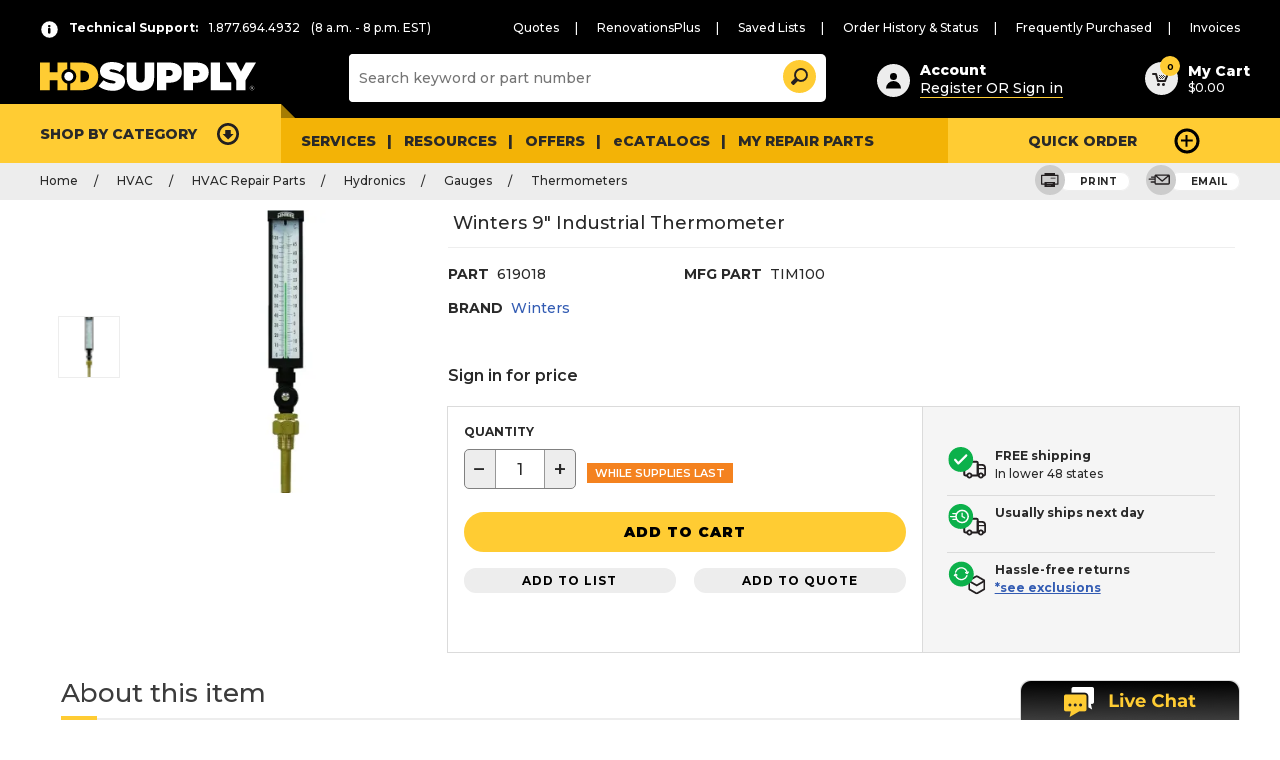

--- FILE ---
content_type: text/html;charset=UTF-8
request_url: https://hdsupplysolutions.com/HdsProductRecommendationView?requireDefaultContent=true&emsId=288823&pageSize=4&widgetRestrictionGroups=AnyPage%2CCatalogEntryPage%2CCategoryPage%2CSearchPage&seorewrite=true&pageName=CatalogEntryPage&pathinfoURL=%2Fp%2Fwinters-9-industrial-thermometer-p619018&pgl_widgetSlotId=6&requireEMS=true&catalogId=10054&pgl_widgetDefId=14052&widgetContainerHeading=default&recommendationType=&pgl_widgetId=97474&pgl_widgetSeqeunce=2.0&widgetOrientation=horizontal&pgl_widgetName=ZPRO-ZALTProductRecommendationWidget&productId=129065&pageGroup=CatalogEntry&storeId=10051&serializeActionPath=SerializeLayoutWidget-ProductRecommendationWidget&errorViewName=ProductDisplayErrorView&populationChoice=useWebactivity&pageView=miniTile&pgl_widgetDefName=HDSProductRecommendationWidget&carouselItems=2&carouselItems=2&showButton=&showButton=&displayPreference=1&emsName=Widget_HDSProductRecommendationWidget_97474&showFeed=false&langId=-1&dataSource=default
body_size: 48
content:
<!-- BEGIN HDSCatalogEntryRecommendationAjax.jsp -->
<script type="text/javascript">
		var adobe_launch_header_url = "//assets.adobedtm.com/launch-EN39fb0615f2014029af3c7b2418f02342.min.js";
</script>


	<script type="text/javascript">
		var assortmentCookieVal = "" ;
		var assortmentEnable = "true" ;
	</script>
  
	<script type="text/javascript">
		var assortmentCookieVal = "" ;
		var assortmentEnable = "true" ;
	</script>
  <!--  data default ui miniTile -->

<div id="recommendationCommonContainer_default_97474" class="jq-default-recommendations container-miniTile-recommendations">
		
		
</div><!-- END HDSCatalogEntryRecommendationAjax.jsp -->

--- FILE ---
content_type: text/html;charset=UTF-8
request_url: https://hdsupplysolutions.com/HdsAssociatedAssetsView?requireDefaultContent=&emsId=&pageSize=&widgetRestrictionGroups=CatalogEntryPage&seorewrite=true&pageName=CatalogEntryPage&pathinfoURL=%2Fp%2Fwinters-9-industrial-thermometer-p619018&pgl_widgetSlotId=11&requireEMS=&catalogId=10054&pgl_widgetDefId=16551&recommendationType=&pgl_widgetId=51466&pgl_widgetSeqeunce=0.0&widgetOrientation=&pgl_widgetName=HDSDefaultProductPageLayout_AssociatedAssetsWidget-lazyload&productId=129065&pageGroup=CatalogEntry&storeId=10051&serializeActionPath=&errorViewName=ProductDisplayErrorView&populationChoice=&pageView=&pgl_widgetDefName=HdsAssociatedAssets&displayPreference=&emsName=&showFeed=&langId=-1&dataSource=
body_size: 2887
content:
<!-- BEGIN HdsAssociatedAssetsAjax.jsp -->
<script type="text/javascript">
		var adobe_launch_header_url = "//assets.adobedtm.com/launch-EN39fb0615f2014029af3c7b2418f02342.min.js";
</script>


	<script type="text/javascript">
		var assortmentCookieVal = "" ;
		var assortmentEnable = "true" ;
	</script>
  
	<script type="text/javascript">
		var assortmentCookieVal = "" ;
		var assortmentEnable = "true" ;
	</script>
  
<script> 
hdsDocument.ready( function(){
	wcTopic.subscribe('AttachmentPagination_Context', $.proxy(productDisplayJS.showAttachmentPage, productDisplayJS));
});
	
</script>
<div wcType="RefreshArea" refreshurl="https://hdsupplysolutions.com/AttachmentPaginationListViewV2?excludeUsageStr=&displayAttachmentCount=5&ajaxStoreImageDir=%2Fwcsstore%2F&catalogId=10054&productId=129065&storeId=10051&langId=-1" id="attachmentPaginationContainer">
	<!-- BEGIN AttachmentList.jsp -->
<script type="text/javascript">
		var adobe_launch_header_url = "//assets.adobedtm.com/launch-EN39fb0615f2014029af3c7b2418f02342.min.js";
</script>


	<script type="text/javascript">
		var assortmentCookieVal = "" ;
		var assortmentEnable = "true" ;
	</script>
  	
			<section class="product-resources">
  			<div class="widget-wrapper">
				<div class="widget-wrapper__content product-resources__content type--caption">		
					
								<div class="product-resource">	
									<!-- BEGIN ContentRecommendation.jsp --><!-- JSPs References: HomePage.jsp, BundleDisplay.jsp , CategoryNavigationDisplay.jsp, CompareProductsDisplay.jsp
					  DynamicKitDisplay.jsp, PackageDisplay.jsp, ProductDisplay.jsp, 
					  SearchResultDisplay.jsp, SubCategoryPage.jsp, TopCategoryPage.jsp
					   , Footer.jsp , OrderCancelNotify.jsp , OrderCreateNotify.jsp
					  OrderShipmentNotify.jsp, AccountActivationNotify.jsp, PasswordChangeNotify.jsp,
					  PasswordResetNotify.jsp, WishlistCreateNotify.jsp,  LandingPage.jsp, 	
					  ShippingDetailDisplay.jsp, ShopCartDisplay.jsp, StaticContent, 
					  Static JSPs, Footer_UI.jsp, Header_UI.jsp, ProductDescription_UI.jsp  
					  UserTime-->
<script type="text/javascript">
		var adobe_launch_header_url = "//assets.adobedtm.com/launch-EN39fb0615f2014029af3c7b2418f02342.min.js";
</script>


	<script type="text/javascript">
		var assortmentCookieVal = "" ;
		var assortmentEnable = "true" ;
	</script>
  <!-- BEGIN ContentRecommendation_UI.jspf -->
			<div id="contentRecommendationWidget_11_16551_51466" class="contentRecommendationWidget" >
				
				<div dataci_toolbar="51466_espot" dataci_espot ="51466_HdsPdp_ProductResourcesESpot_SPECIFICATIONS" id="ci_espot_51466_HdsPdp_ProductResourcesESpot_SPECIFICATIONS">
					<!-- BEGIN Content_UI.jspf -->
<div
	class="left_espot">

	
									<div class="product-resource__media el--margin-2">	
<svg class="icon icon--adobe-pdf" 
  xmlns="http://www.w3.org/2000/svg" width="100" height="100" viewBox="0 0 1200 1200">
  <path fill="#949494" d="M932.758 27.957h-.117l228.538 238.266v905.82H307.542V1175h856.591V269.18L932.758 27.957"/>
  <path fill="#F1F1F1" d="M929.804 25H304.588v1147.043h856.591v-905.82L929.804 25"/>
  <path fill="gray" d="M298.287 86.438H35.867V366.85h825.48V86.438z"/>
  <path fill="#DC1D00" d="M41.21 81.614h824.591v280.608H41.21z"/>
  <g fill="#4D4D4D">
    <path d="M306.815 223.282c-1.201 0-2.42-.021-3.65-.064v-60.72h7.934c9.072 0 14.809 2.914 18.847 7.457 5.074 5.71 7.504 15.775 7.504 22.925 0 10.122 0 19.246-9.115 25.728-4.891 3.476-12.755 4.674-21.52 4.674m7.777-94.202c-.414 0-.822.003-1.225.013-4.158.091-6.994.131-8.503.131h-43.933v197.332h42.233v-66.808l9.354.521c9.821 0 18.615-2.18 26.552-4.797 7.934-2.617 14.587-6.979 20.256-11.95 5.668-4.975 10.905-11.374 13.774-18.636 4.32-10.938 5.469-26.332 4.32-37.298-1.109-10.586-1.557-19.455-4.677-26.433-3.119-6.98-7.135-12.647-12.044-17.013-4.918-4.357-10.301-7.589-16.155-9.685-5.858-2.091-11.48-3.532-16.863-4.317-4.866-.709-9.229-1.06-13.089-1.06M450.096 290.201c-1.308 0-2.657-.034-4.043-.091V164.293h.539c8.594 0 19.116.045 24.575 4.403 5.569 4.449 10.014 9.941 13.323 16.487 3.303 6.54 5.494 14.004 5.815 21.599.381 9.039.07 16.278.07 22.56 0 6.111-.035 13.64-1.355 21.053-1.323 7.417-3.64 14.309-6.945 20.673-3.309 6.374-9.336 10.693-14.91 14.789-4.665 3.435-10.352 4.344-17.069 4.344m7.496-161.685c-4.563 0-8.995.346-12.107.449-5.294.175-8.503.259-9.639.259h-32.025v197.332h37.694c16.625 0 30.707-2.398 42.232-7.198 11.523-4.795 20.832-11.515 27.915-20.152 7.089-8.635 12.188-18.884 15.306-30.751 3.12-11.861 4.677-24.859 4.677-38.993 0-18.32.051-32.326-3.589-46.302-3.246-12.466-9.906-22.701-16.61-30.124-6.712-7.412-14.032-12.904-21.965-16.487-7.938-3.572-15.449-6.019-22.532-7.324-2.916-.54-6.168-.709-9.357-.709M658.706 129.224h-99.807v197.331h42.234V248.18h53.324v-36.639h-53.324v-45.679h57.573v-36.638"/>
  </g>
  <path fill="#DC1D00" d="M1006.773 801.014c-.394-3.936-3.936-49.593-85.016-47.624-81.081 1.966-100.761 7.083-100.761 7.083s-60.614-61.398-82.653-109.024c0 0 26.763-78.324 25.584-127.523-1.182-49.201-12.99-77.538-50.773-77.146-37.787.394-43.298 33.456-38.325 82.673 4.458 44.154 27.304 96.017 27.304 96.017s-17.449 54.319-40.541 108.37c-23.092 54.054-38.836 82.395-38.836 82.395s-78.061 26.107-111.91 57.596c-33.849 31.484-47.604 55.678-29.782 79.898 15.35 20.861 69.143 25.584 117.16-37.393 48.019-62.974 69.667-102.332 69.667-102.332s73.284-20.074 96.074-25.584c22.79-5.511 50.34-9.84 50.34-9.84s66.912 67.303 131.461 64.942c64.549-2.362 61.402-38.574 61.007-42.508zM497.858 943.102c-40.148-24.009 84.229-98.007 106.661-100.366.001-.001-64.633 125.5-106.661 100.366zm190.894-431.773c0-38.965 12.593-49.593 22.433-49.593s20.861 4.725 21.255 38.573c.394 33.85-21.255 99.973-21.255 99.973-7.477-7.873-22.433-49.987-22.433-88.953zm51.822 266.857c-40.272 9.84-60.484 20.074-60.484 20.074l16.532-37c16.532-36.995 33.454-87.376 33.454-87.376 22.83 42.507 68.094 92.493 68.094 92.493s-17.319 1.969-57.596 11.809zm96.822-3.413s130.936-23.734 130.936 20.994-81.081 26.501-130.936-20.994z"/>
  <path fill="#949494" d="M926.652 28.151v241.224l231.376-.001z"/>
  <path fill="#F1F1F1" d="M929.804 25v241.225l231.375-.002z"/>
  <g fill="#FFFEFE">
    <path d="M303.665 220.132c-1.202 0-2.42-.021-3.651-.064v-60.72h7.934c9.072 0 14.809 2.914 18.847 7.457 5.074 5.711 7.504 15.775 7.504 22.926 0 10.121 0 19.246-9.115 25.727-4.89 3.476-12.755 4.674-21.519 4.674m7.776-94.202c-.414 0-.821.003-1.225.012-4.158.091-6.993.131-8.503.131H257.78v197.332h42.233v-66.808l9.354.521c9.821 0 18.615-2.18 26.552-4.796 7.934-2.617 14.587-6.98 20.256-11.951 5.667-4.975 10.904-11.374 13.773-18.636 4.32-10.938 5.469-26.332 4.32-37.297-1.109-10.586-1.557-19.455-4.677-26.434-3.118-6.979-7.135-12.647-12.044-17.013-4.918-4.357-10.301-7.589-16.155-9.684-5.858-2.091-11.479-3.532-16.863-4.317-4.864-.71-9.227-1.06-13.088-1.06M446.946 287.05c-1.308 0-2.657-.034-4.043-.091V161.143h.539c8.593 0 19.116.044 24.574 4.403 5.569 4.449 10.014 9.941 13.323 16.487 3.303 6.54 5.493 14.004 5.815 21.6.381 9.038.071 16.278.071 22.559 0 6.111-.035 13.64-1.355 21.054-1.323 7.417-3.64 14.309-6.944 20.673-3.309 6.374-9.337 10.694-14.91 14.789-4.666 3.433-10.354 4.342-17.07 4.342m7.495-161.685c-4.563 0-8.995.346-12.107.449-5.293.175-8.503.258-9.638.258H400.67v197.332h37.694c16.626 0 30.707-2.398 42.233-7.198 11.523-4.795 20.832-11.515 27.915-20.152 7.089-8.635 12.188-18.884 15.306-30.751 3.12-11.861 4.677-24.859 4.677-38.993 0-18.32.051-32.325-3.589-46.302-3.246-12.466-9.906-22.701-16.61-30.124-6.712-7.412-14.032-12.904-21.966-16.487-7.938-3.572-15.449-6.018-22.532-7.324-2.916-.539-6.168-.708-9.357-.708M655.556 126.073h-99.807v197.331h42.232v-78.375h53.326v-36.638h-53.326v-45.679h57.575v-36.639"/>
  </g>
</svg>
</div>
<div class="product-resource__text">	<div class="type--extra-bold type--caps">SPECIFICATIONS<br/></div>	 
<div></div></div>
								

</div>

<!-- END Content_UI.jspf -->
				</div>
			</div>
		<!-- END ContentRecommendation_UI.jspf --><!-- END ContentRecommendation.jsp -->
									<div class="product-resource__text">				
									
												<div>
												 <a href="/wcsstore/ExtendedSitesCatalogAssetStore/product/fm/additional/61/619018_Brochure_UNI.pdf" data-hds-tag="product-resource__text--specs" tabIndex="-1" aria-hidden="true" target="_blank"  class="link--regular">Specifications-619018-1</a> <br/>
												 </div>
												
									</div>
								</div>
								
				</div>
						
				</div>
				</div>
			</section>
		<!-- END AttachmentList.jsp -->
</div>

                        <script type="text/javascript">
                            hdsDocument.ready(function() {
                                if (typeof productDisplayJS != 'undefined') {
                                    productDisplayJS.setCommonParameters('-1', '10051', '10054', 'G', '$');
                                }
                            });

                        </script>
                        <!-- END HdsAssociatedAssetsAjax.jsp -->

--- FILE ---
content_type: text/css
request_url: https://hdsupplysolutions.com/wcsstore/HDSB2BV2StorefrontAssetStore/css/print.css
body_size: 1208
content:
/* Styles needed to make the page ready for print/email. */

/** common for most pages **/
body #livechat-compact-container,
body .rich-relevance__block,
body #contentRecommendationWidget_HdsFooterContentSpot1,
body #contentRecommendationWidget_HdsFooterContentSpot1Mobile,
body .footer__logo,
body .btn,
body .shopping-cart__add-parts,
body .email-print,
body .items-footer__links,
body .icon--tooltip,
body .modal--visible,
body .thumbnail-carousel__container,
body .header__nav,
body .header-mobile__menu,
body .header-mobile__cart,
body #MiniShoppingCart,
body .header-mobile__search,
body .header-mobile__quick-order,
body .list-index-grid__change,
body .jq-list-name-edit,
body .jq-list-notes-edit,
body .list-manage,
body .list-index-grid__left,
body .tabs__bar,
body .list-index-header,
body .breadcrumbs,
.feedback-tab-content,
.header__nav,
.header__quick-info,
.main__header-items,
footer {
  display: none !important;
}

body .footer-nav,
body .footer-container,
body .footer-contact,
body .footer-contact a,
body .sales-rep,
body .type--white {
  background-color: white;
  color: black;
}

body .table__head--dark th {
  text-align: left;
  background-color: white;
  color: black;
  border-bottom: 2px solid black;
  padding: 6px 10px;
}

body .icon--email path {
  fill: #000000;
}

.header__main {
  background-color: white !important;
}

#ci_espot__HdsHeaderLogoESpot svg * {
  fill: black;
}

.header-mobile,
.contentRecommendationWidget {
  background-color: white !important;
  color: black !important;
}

body .subcat-list-tile__part-quantity-availability span {
  display: grid;
}

.subcat-list-tile div:first-of-type {
  display: flex !important;
}

.header__main svg * {
  fill: black;
}

.subcat-list-tile {
  padding: 4px 22px 4px 4px;
  break-inside: avoid;
}


.pagination{
	display: none;
}

/** common for most pages **/

/** saved list page **/
.saved-lists-container .tabs__tab-content {
  padding: 0 0;
}

.saved-lists-container .sales-rep__authenticated,
.saved-lists-container #ci_espot__HdsFooterContentSpot2,
.saved-lists-container #QuickAddToListForm {
  display: none !important;
}

.saved-lists-container .customize{
  display: none;
}
/** saved list page **/

/*** product list page **/
.compare__label {
	display: none !important;
}

.compare-floating-widget{
	display:none !important;
}

/** common print css **/
@page {
  margin: 0;
  size: auto;
}
/** common print css **/

/** order history **/
.order-history-container {
	padding: 0 40 40 40px;
}
.order-history-container .order-history__message,
/*.order-history-container .table-tools__display-label,*/
.order-history-container .order-history__table-tools
{
display: none;	
}

.order-history-container .table--responsive tr {
	display: flex;
	flex-flow: row nowrap;
}

/** order history **/

/** shopping cart **/
.shopping-cart .shopping-cart__main {
  flex-direction: row;
}

.shopping-cart .shopping-cart__header{
	padding: 0px !important;
}

.shopping-cart h1 {
	padding-bottom: 0px;
}

.header-mobile{
	padding-bottom: 0px;
}

.shopping-cart__list-item picture > img {
width:145px !important;
}

.shopping-cart .list-item__attributes{
	padding: 0px !important;
	margin: 0px !important;
}

.shopping-cart .shopping-cart__source-code-remove{
	display:none;
}

.shopping-cart #breadcrumb{
	display:none;
}

.shopping-cart .shopping-cart__checkout-btn{
	display:none;
}

.shopping-cart .shopping-cart__shipping a,.select--alt{
	display:none;
}

.shopping-cart__shipping{
	padding-bottom: 0px;
}

.shopping-cart__list-item  {
  break-inside: avoid;
}
/** shopping cart **/


/** Quote Details **/
.quote-detail__source-code, label.checkout__po-number span, label.checkout__po-number input {
  display: none;
}

.quote-detail__category-spend {
display: none;

}

.quote-detail__item-list {
  display: flex;
  padding: 0;
  flex-direction: column;
  margin: -10px 0 0 0;
  page-break-after: avoid;
}

.quote-detail__header  {
display: none;
}

.quote-detail__main {
  flex-flow: nowrap;
  flex-direction: row-reverse;
}

.quote-detail__items .list-item__actions {
  flex: 1 0 auto;
  max-width: 600px;
}

.quote-detail__right-rail {
  flex: 1 1 20%;
  min-width: 200px;
}

.quote-detail__info:nth-child(2) {
display: none;
}

.quote-detail__items .list-item__attributes {

  display: none;
}

.quote-detail__item-list .list-item__quantity {
  display: inline-flex;
  flex-direction: column;
  order: 4;
}


.quote-detail__item-list .list-item__image img {
  width: 55%;
}

.quote-detail__item-list .alert-box--prop65 {
  display: flex;
  flex-direction: row;
  padding: 8px 8px 8px 0;
  margin-top: -30px;
}
/** Quote Details **/

/** PLP **/
.subcat-grid-tile {
  break-inside: avoid;
  max-width: 30%;
}

.subcat-grid-tile:nth-child(3) {
  break-after: always;
}

.subcat-grid-tile-container {
  display: flex;
  flex-flow: row wrap;
  flex: 1;
  flex-direction: row;
  justify-content: space-between;
}
/** PLP **/

--- FILE ---
content_type: text/css
request_url: https://tags.srv.stackadapt.com/sa.css
body_size: -11
content:
:root {
    --sa-uid: '0-d672d737-2360-544d-4651-b8f7a73b70a7';
}

--- FILE ---
content_type: application/x-javascript
request_url: https://hdsupplysolutions.com/wcsstore/HDSB2BV2StorefrontAssetStore//javascript/hds/global/hdsglobal.9e083704423574aa.js
body_size: 83101
content:
function showHDSProductDesigner(e,t,a,i,r,o,n){var e=0==e.indexOf("P")?e.substring(1):e;null==a&&(a=0),null==r&&(r=0),null==i&&(i="productListing");var s=1,d;if(null!=(d="productListing"==i?document.getElementById("qtyForProdDesigner_"+e):document.getElementById("qtyForProdDesigner_"+o))&&void 0!=d&&(s=d.value),null!=document.getElementById("quantity_"+o)&&void 0!=document.getElementById("quantity_"+o)&&(s=(d=document.getElementById("quantity_"+o)).value),!(s<parseInt(n))){var l="false";$(".configuratorPopupDialogHtml").html("<iframe id='productDesignerIFrame' name='productDesignerIFrame' src='/HdsProductDesignerView?langId="+WCParamJS.langId+"&catalogId="+WCParamJS.catalogId+"&storeId="+WCParamJS.storeId+"&quantity="+s+"&action="+t+"&configId="+a+"&partNumber="+e+"&fromPage="+i+"&orderItemId="+r+"&index="+o+"&disableATC=false' frameborder='0' scrolling='no' width='880' height='920' marginwidth='5' marginheight='5' ></iframe>"),$(".hdsProductDesignerPopupDialog").removeClass("collapsed").addClass("modal--visible")}}function invokeAddItemToCart(e){wcService.invoke("AjaxAddOrderItem",e)}function saveConfigIdinHds(e){var t=peachTreeParameters.actionType,a=peachTreeParameters.configIdParamName,i=peachTreeParameters.orderItemId,r=peachTreeParameters.orderId,o=peachTreeParameters.minOrdQty,n=peachTreeParameters.catentryId,s=peachTreeParameters.savedListId,d=peachTreeParameters.fromPage,l=a.split("_")[2],c=peachTreeParameters.discriminator,u=HdsUtils.isBlank(i)?"cart add":"cart update";if("QuoteDetailV3"!==d&&"QuickCheckout"!==d){console.debug("Peach tree action type - Create/configID:"+e);var p={storeId:WCParamJS.storeId,catalogId:WCParamJS.catalogId,langId:WCParamJS.langId,orderId:".",inventoryValidation:"true",calculateOrder:"1"},m="1",g;if(null!=document.getElementById("quantity_"+n)&&void 0!=document.getElementById("quantity_"+n)&&(m=document.getElementById("quantity_"+n).value),null!=document.getElementById("quantity_"+i)&&void 0!=document.getElementById("quantity_"+i)&&(m=document.getElementById("quantity_"+i).value),p.quantity_1=m>o?m:o,null!=s&&""!=$.trim(s)?(g="AjaxAddOrderItem",p.catEntryId_1=n):null!=i&&""!=$.trim(i)?(p.orderItemId_1=i,p.orderId=r,g="AjaxCartUpdateOrderItem"):(g="AjaxAddOrderItem",p.catEntryId_1=n),p.attributeName_1="ptConfigId",p.attributeValue_1=e,!submitRequest())return;cursor_wait(),wcService.invoke(g,p)}var h={configType:"Peachtree_Classic",containerId:""};h.productId=l,h.quantity=o,h.recommender="standard",DigitalDataManagerJS.getUnitPriceByInvokingPriceCall(u,h),wcTopic.publish("PeachTreeConfiguration",$.extend({},peachTreeParameters,{configValue:e})),closeModalOverlay()}function closeExtConfig(){closeModalOverlay()}peachTreeParameters={actionType:"",configIdParamName:"",orderItemId:"",minOrdQty:"",partNumber:"",catentryId:"",savedListId:""},$(document).on("click",".peachtree-config",function(e){console.log("this is peachtree-config click"),e.preventDefault(),peachTreeParameters.actionType=$(this).attr("data-action-type"),peachTreeParameters.configIdParamName=$(this).attr("data-config-paramname"),peachTreeParameters.orderItemId=$(this).attr("data-orderitem-id"),peachTreeParameters.minOrdQty=$(this).attr("data-minord-qty"),peachTreeParameters.partNumber=$(this).attr("data-config-paramname").split("_")[2],peachTreeParameters.discriminator=$(this).attr("data-discriminator"),peachTreeParameters.catentryId=$(this).attr("data-catentryId"),peachTreeParameters.orderId=$(this).attr("data-order-id"),peachTreeParameters.savedListId=$(this).attr("data-savedList-Id"),peachTreeParameters.fromPage=$(this).attr("data-frompage")});var PTConfig={clearConfigFlags:!1,removeCfgAttrs:function(){$("[id^='cfg_1']").remove()},getOrderItemId:function(){return $(".peachtree-config").attr("data-orderitem-id")},getEnumIndex:function(){return $(".peachtree-config").attr("data-enumindex")}};function hideEmailDialog(){closeModalOverlayEmailItem()}function closeModalOverlayEmailItem(){$(".emailThisPagePopupDialog").removeClass("modal--visible").addClass("collapsed")}function addEmailFormParamstoURL(e,t){var a=$("#emailTo").val();void 0!==$("#oboOrderStatus-To-Email-Id").val()&&MessageHelper.isValidEmail($("#oboOrderStatus-To-Email-Id").val())&&(a=void 0!==a&&""!=a&&null!=a?a+","+encodeURI($("#oboOrderStatus-To-Email-Id").val()):encodeURI($("#oboOrderStatus-To-Email-Id").val()));var i=$("#emailBody").val(),r="no",o=encodeURI($("#selfEmailId").val());r=$("#sendCopy").is(":checked")?"yes":"no",$("#emailFrom")[0].readOnly&&!MessageHelper.isValidEmail($("#emailFrom").val())&&$("#emailFrom").val("do_not_reply@hdsupply.com");var n=encodeURI($("#emailFrom").val()),s=encodeURI($("#emailFromFirstName").val()),d=encodeURI($("#emailFromLastName").val()),l=encodeURI(digitalData.page.pageName);l==encodeURI("reports:Top Ten Items")&&(l="Top10ItemsPurchasedReport"),l==encodeURI("reports:Category Purchase")&&(l="CategoryPurchaseReport"),l==encodeURI("reports:Purchaser")&&(l="PurchaserReport"),l==encodeURI("reports:Top Level Category Spend")&&(l="TopLevelCategorySpend"),l==encodeURI("reports:Backorder")&&(l="BackOrder");var c="";return""!=$("#headerQuoteId").html()&&void 0!=$("#headerQuoteId").html()&&(c=$("#headerQuoteId").html()),e+"?emailTo="+a+"&emailBody="+(i=encodeURIComponent(i))+"&sendCopy="+r+"&emailPageName="+l+"&emailFrom="+n+"&firstName="+s+"&lastName="+d+"&subject="+t+"&storeId="+WCParamJS.storeId+"&catalogId="+WCParamJS.catalogId+"&headerQuoteId="+c+"&selfEmailId="+o}function validateEmail(e){var t=!0,a;return/^(([^<>()[\]\\.,;:\s@\"]+(\.[^<>()[\]\\.,;:\s@\"]+)*)|(\".+\"))@((\[[0-9]{1,3}\.[0-9]{1,3}\.[0-9]{1,3}\.[0-9]{1,3}\])|(([a-zA-Z\-0-9]+\.)+[a-zA-Z]{2,}))$/.test(e.replace(/\s/g,""))||(t=!1),t}function isValidName(e){var t=!0,a;return/^[a-zA-Z\d\-'\s]+$/g.test(e)||(t=!1),t}function isValidEmailBody(e){var t=!0,a;return/^[a-zA-Z0-9,"'\-;: ().?#$@%&*!\n/\\]+$/g.test(e)||(t=!1),t}function validateEmailForm(){var e=!0,t="",a=$("#emailFrom").val();reWhiteSpace=new RegExp(/^\s+$/);var i=$("#emailFromFirstName").val();null!=i&&reWhiteSpace.test(i)||""==i?t="<LI>The Sender First Name field cannot be empty.</LI><BR>":isValidName(i)||(t="<LI>First name can only contain letters[a-z], spaces[ ], apostrophes['], and hyphens[-].</LI><BR>");var r=$("#emailFromLastName").val();null!=r&&reWhiteSpace.test(r)||""==r?t+="<LI>The Sender Last Name field cannot be empty.</LI><BR>":isValidName(r)||(t+="<LI>Last name can only contain letters[a-z], spaces[ ], apostrophes['], and hyphens[-].</LI><BR>"),null!=a&&reWhiteSpace.test(a)||""==a?t+="<LI>The Sender Email address field cannot be empty.</LI><BR>":MessageHelper.isValidUTF8length(a,256)?$("#emailFrom")[0].readOnly||MessageHelper.isValidEmail(a)||(t+="<LI>The Sender Email entered is not in a valid format.</LI><BR>"):t+="<LI>The value entered in the Sender Email field is too long.</LI><BR>";var o=!1;$("#emailTo").val($("#emailTo").val().replace(/\s/g,""));var n=$("#emailTo").val(),s=10;if(void 0!==$("#oboOrderStatus-To-Email-Id").val()&&MessageHelper.isValidEmail($("#oboOrderStatus-To-Email-Id").val())&&(n=void 0!==n&&""!=n&&null!=n?n+","+encodeURI($("#oboOrderStatus-To-Email-Id").val()):encodeURI($("#oboOrderStatus-To-Email-Id").val()),s=11),n.indexOf(",")<0)null!=n&&reWhiteSpace.test(n)||""==n?t+="<LI>The To Email address field cannot be empty.</LI><BR>":MessageHelper.isValidUTF8length(n,256)?MessageHelper.isValidEmail(n)||(t+="<LI>The To Email entered is not in a valid format.</LI><BR>"):t+="<LI>The value entered in the To Email field is too long.</LI><BR>";else{var d=n.split(","),l=!1;d.length>s?t=t+"<LI>A maximum of only "+s+" emails is allowed.</LI><BR>":null!=d&&""!=$.trim(d)&&$.isArray(d)&&$.each(d,function(e,a){if(console.log("index:"+e+"--"+a),!validateEmail(a))return!1===l&&(t+="<LI>One or more email addresses are invalid. Please check and try again.</LI><BR>"),void(l=!0)})}var c=$("#emailBody").val();if(isGuest||(""===$.trim(c)?""===t?t="<LI>The Message field cannot be empty.</LI><BR>":t+="<LI>The Message field cannot be empty.</LI><BR>":isValidEmailBody(c)||(t+="<LI>You have entered an invalid character in the message field.</LI><BR>")),""===$.trim(t))return $("#emailFormErrorsInner").html(""),$("#emailFormErrors").hide(),!0;var u=$("#emailFormErrors"),p='<UL style="text-align:left">';return p=t+"</UL>",$("#emailFormErrorsInner").html(p),$("#emailFormErrors").show(),!1}function sendEmail(e,t){var t=t||"";try{/MSIE [89]/.test(navigator.userAgent)&&'<fmt:message key="EMAIL_PDF_MSGBODY" bundle="${resBund}" />'==$("#emailBody").val()&&$("#emailBody").val("")}catch(e){console.log("Error in sendEmail function for IE8/IE9 placeholder check. Error Message="+e)}var a=$("html").clone();a.find("script").remove(),$.each($(a).find('[data-hds-tag="subcat-list-tile"]'),function(e,t){void 0!=$(t).find('[data-hds-tag="subcat-list-tile__details--product_name"]')[0]&&void 0!=$($(t).find('[data-hds-tag="subcat-list-tile__details--product_name"]')[0]).find("a")&&0!=$($(t).find('[data-hds-tag="subcat-list-tile__details--product_name"]')[0]).find("a").html().trim().length&&void 0!=$(t).find('[data-hds-tag="subcat-list-tile__part"]')[0]||$(t).closest('[data-hds-tag="subcat-list-tile"]').remove()});var i="<!DOCTYPE html><html>"+a.html()+"</html>",r="",o=JSON.parse(JSON.stringify(digitalData)),n;if(o.print={},o.print.logoContent=hdsPrintPage.getLogoContent(o),r=JSON.stringify(o),i.indexOf("modal--visible")>0){var s=i.indexOf("modal--visible"),d=s+"modal--visible".length,l=i.substr(0,s);i=l+=i.substr(d,i.length-d)}(i+="DDJSON:"+r,validateEmailForm())&&(sendAsUpload(addEmailFormParamstoURL("HdsEmailPageAsPDF",e),i,"converttopdf"),alert("Your email has been sent. It may take several minutes to arrive."),closeModalOverlay())}function sendAsUpload(e,t,a){var i=$(location).attr("protocol")+"//"+$(location).attr("host")+"/"+e,r=t.length,o="xxxxxxxxx",n=new XMLHttpRequest;n.open("POST",i,!0),n.setRequestHeader("Content-Type","multipart/form-data; boundary=xxxxxxxxx");var s="--xxxxxxxxx\r\n";return s+='Content-Disposition: form-data; name="contents";filename="'+a+'"\r\n',s+="Content-Type: application/octet-stream\r\n\r\n",s+=t+"\r\n",s+="--xxxxxxxxx--",n.send(s),!0}var adobeTargetJS={notifyAdobeTargetClick:function(e,t){var a="notifyAdobeTargetClick (mBox,token):";params={catalogId:WCParamJS.catalogId,storeId:WCParamJS.storeId,langId:WCParamJS.langId,mboxName:e,token:t,responseFormat:"json"},$.ajax({url:"https://"+digitalData.site.domainName+"/wcs/resources/store/"+WCParamJS.storeId+"/hdsadobetargetproductrecommendations/notify",traditional:!0,contentType:"application/json; charset=utf-8",dataType:"json",data:params,success:function(e){},error:function(e,t,a){console.log("notifyAdobeTargetClick Error Response-> "+a)}})}};function trackAnalytics(){var e=document.getElementById("recommendationsUnavailableProductsArray");if(null!=e&&""!=e&&"[]"!=e.value&&""!=e.value&&null!=e.value){var t='{"event":"product_unavailable","data":{"products":'+e.value+"}}";DigitalDataManagerJS.processEvent(JSON.parse(t))}}function doAjaxFromQueue(e){void 0===window.ajaxQueue[e]?e<window.ajaxQueue.length?doAjaxFromQueue(e+1):window.ajaxQueueRunning=!1:(window.ajaxQueueRunning=!0,window.lastRun=e,$.ajax(window.ajaxQueue[e]))}function addToNewDigitalQuoteForBulkAction(){if(!$(".jq-quote-add--create").hasClass("btn--disabled")){var e=$(".bulk-actions__cart-section__ready-to-ship .shopping-cart__item-list input:checkbox:checked").length,t=$(".bulk-actions__cart-section .list-item__select-checkbox input:checkbox:checked").length;if(e>0||t>0){var a=[],i,r;$.each($("input[name='bulkactioncheckbox']:checked"),function(){a.push($(this).attr("data-orderitemid")),i=$(this).attr("data-orderid")});var o={};if(o.storeId=this.storeId,o.catalogId=this.catalogId,o.langId=this.langId,o.copyOrderItemId_1=a,o.fromOrderId_1=i,o.toOrderId="**",o.URL="RedirectView",""!=document.getElementById("newQuoteName").value.trim()&&(o.description=document.getElementById("newQuoteName").value.trim()),o.toOrderType="QOT",!submitRequest())return;cursor_wait(),wcService.invoke("AjaxHDSOrderCopyToNewQuote",o)}}}function addToExistingDigitalQuoteForBulkAction(){var e=$(".bulk-actions__cart-section__ready-to-ship .shopping-cart__item-list input:checkbox:checked").length,t=$(".bulk-actions__cart-section .list-item__select-checkbox input:checkbox:checked").length;if(e>0||t>0){var a=[],i,r,o;$.each($("input[name='bulkactioncheckbox']:checked"),function(){a.push($(this).attr("data-orderitemid")),i=$(this).attr("data-orderid")});var n={};if($(".jq-quote-add--select").each(function(){var e;$(this).hasClass("quote-add__list-item--selected")&&(r=$(this).attr("data-orderid"),o=$(this).attr("data-quoteid"),n.toOrderId=r,n.toQuoteId=o)}),$(".jq-pending-quote-add--select").each(function(){var e;$(this).hasClass("pending-quote-add__list-item--selected")&&(r=$(this).attr("data-orderid"),o=$(this).attr("data-quoteid"),n.toOrderId=r,n.toQuoteId=o)}),n.storeId=this.storeId,n.catalogId=this.catalogId,n.langId=this.langId,n.copyOrderItemId_1=a,n.fromOrderId_1=i,n.toOrderId=r,n.toQuoteId=o,n.URL="RedirectView",!submitRequest())return;cursor_wait(),wcService.invoke("AjaxHDSOrderCopyToExistingQuote",n)}}function bulkRemoveItemsFromCart(e,t){var a={};if(a.storeId=this.storeId,a.catalogId=this.catalogId,a.langId=this.langId,a.orderId=e,a.bulkRemove=!0,Array.isArray(t))for(var i=0;i<t.length;i++)a["orderItemId_"+(i+1)]=t[i],a["quantity_"+(i+1)]=0;else a.orderItemId_1=t,a.quantity_1=0;submitRequest()&&(cursor_wait(),wcService.invoke("AjaxUpdateOrderItem",a))}function bulkRemoveItemsFromSavedList(e,t){var a={};if(Array.isArray(t))for(var i=0;i<t.length;i++)a["orderItemId_"+(i+1)]=t[i],a["quantity_"+(i+1)]=0;if(submitRequest()){cursor_wait();var r=this.storeId,o=this.catalogId,n=this.langId,s="HdsSavedListsDetailView",d=$("#selectedList").val(),l=1,c=24,u="LastUpdateDate",p=a;submitRequest()&&cursor_wait(),$.ajax({url:"/wcs/resources/store/"+r+"/requisition_list/"+e+"?action=updateItem",type:"POST",contentType:"application/json",data:JSON.stringify(p),success:function(t){MessageHelper.displayStatusMessage(MessageHelper.messages.MYAC_SAVEDLIST_ITEM_DELETED_FROM_LIST_SUCCESS),cursor_clear(),setTimeout("cursor_clear()",300);var a=s+"?storeId="+r+"&catalogId="+o+"&langId="+n+"&selectedList="+d+"&selectedSavedListId="+e+"&pageNumber=1&pageSize=24&sortBy="+u;window.location.href=a},error:function(e,t,a){if(e&&e.responseJSON&&null!=e.responseJSON.errors[0]&&"_ERR_QUANTITY_CANT_BE_LESS_THAN_MINIMUM"==e.responseJSON.errors[0].errorKey){var i=e.responseJSON.errors[0].errorMessage;MessageHelper.displayErrorMessage(i)}else MessageHelper.displayErrorMessage(a);cursor_clear()}})}}function bulkRemoveItemsFromQuotes(){var e=[],t;$.each($("input[name='bulkactioncheckbox']:checked"),function(){e.push($(this).attr("data-orderitemid")),t=$(this).attr("data-orderid")});var a={};if(a.storeId=this.storeId,a.catalogId=this.catalogId,a.langId=this.langId,a.orderId=t,a.toQuoteId=$("#headerQuoteId").html(),a.pageRefresh=!0,Array.isArray(e))for(var i=0;i<e.length;i++)a["orderItemId_"+(i+1)]=e[i],a["quantity_"+(i+1)]=0;else a.orderItemId_1=e,a.quantity_1=0;a.orderItemIds=e,submitRequest()&&(cursor_wait(),wcService.invoke("AjaxHDSBulkRemoveQuote",a))}function addItem2NewListForBulkAction(e,t){var a;if(!$(".jq-list-add--create").hasClass("btn--disabled")&&$(".bulk-actions__cart-section__ready-to-ship .shopping-cart__item-list input:checkbox:checked").length>0){var i=[],r,o;$.each($("input[name='bulkactioncheckbox']:checked"),function(){i.push($(this).attr("data-orderitemid")),r=$(this).attr("data-orderid")});var n={};if(n.storeId=this.storeId,n.catalogId=this.catalogId,n.langId=this.langId,n.copyOrderItemId_1=i,n.fromOrderId_1=r,n.toOrderId="**",n.URL="RedirectView",n.description=e,n.toOrderType="Y"==t?"PRL":"SRL",!submitRequest())return;cursor_wait(),wcService.invoke("AjaxHDSOrderCopyToNewList",n)}}function addItem2ExistingListForBulkAction(){var e;if(!$(".jq-list-add--add").hasClass("btn--disabled")&&$(".bulk-actions__cart-section__ready-to-ship .shopping-cart__item-list input:checkbox:checked").length>0){var t=[],a,i;$.each($("input[name='bulkactioncheckbox']:checked"),function(){t.push($(this).attr("data-orderitemid")),a=$(this).attr("data-orderid")});var r={};if(r.storeId=this.storeId,r.catalogId=this.catalogId,r.langId=this.langId,r.copyOrderItemId_1=t,r.fromOrderId_1=a,r.toOrderId=this.requisitionListId,"Y"==this.reqStatus?r.toOrderType="PRL":r.toOrderType="SRL",r.URL="RedirectView",!submitRequest())return;cursor_wait(),wcService.invoke("AjaxHDSOrderCopyToExistingList",r)}}function addItem2CartForBulkAction(){var e=document.getElementById("currentOrderId").value,t;if($(".bulk-actions__cart-section__ready-to-ship .shopping-cart__item-list input:checkbox:checked").length>0){var a=[],i;if($.each($("input[name='bulkactioncheckbox']:checked"),function(){a.push($(this).attr("data-orderitemid")),i=$(this).attr("data-orderid")}),$("#mergeCart").is(":checked")){var r;if((r={}).storeId=this.storeId,r.catalogId=this.catalogId,r.langId=this.langId,r.copyOrderItemId_1=a,r.fromOrderId_1=i,r.toOrderId=e,null!=$("#authToken").val()&&""!=$("#authToken").val()&&(r.authToken=$("#authToken").val()),r.URL="RedirectView",!submitRequest())return;cursor_wait(),wcService.invoke("AjaxHDSOrderMergeToCart",r)}else{var r;(r={}).storeId=this.storeId,r.catalogId=this.catalogId,r.langId=this.langId,r.copyOrderItemId_1=a,r.fromOrderId_1=i,r.toOrderId=e,null!=$("#authToken").val()&&""!=$("#authToken").val()&&(r.authToken=$("#authToken").val()),wcService.invoke("AjaxHDSOrderReplaceToCart",r)}}}function updateSavedListTilesMweb(){$(".saved-list__item").each(function(){var e=$(this).find(".saved-list__notes"),t=$(this).find(".saved-list__attributes"),a=$(this).find(".list-item__customize");$(this).find(".saved-list__item-info-mweb").append(e),$(this).find(".saved-list__item-info-mweb").append(a),$(this).find(".saved-list__attributes-mweb").append(t)})}function mergeCartBA(){var e={};e.storeId=this.storeId,e.catalogId=this.catalogId,e.langId=this.langId,e.useItemIds="true",e.inventoryValidation="true",e.calculateOrder="1",e.orderId=".",_addPartNumbersToQuoteParametersBA(e),submitRequest()&&(cursor_wait(),DigitalQuotesDeclarationJS.mergeCart=!0,wcService.invoke("AjaxRESTTopProductsOrderItemAdd",e))}function addItem2ExistingListBA(){var e={};e.storeId=this.storeId,e.catalogId=this.catalogId,e.langId=this.langId,e.requisitionListId=this.requisitionListId,e.name=this.name,e.useItemIds="true",null!=$("#pageRefresh").val()&&""!=$("#pageRefresh").val()&&(e.pageRefresh=$("#pageRefresh").val()),_addPartNumbersToQuoteParametersBA(e),submitRequest()&&cursor_wait(),wcService.invoke("existingRequisitionListAddItemFromCart",e)}function addToExistingQuoteForBA(e){if(!$(".quotes-add__add-to-quote-btn").hasClass("btn--disabled")){var t={};t.storeId=this.storeId,t.catalogId=this.catalogId,t.langId=this.langId,t.calculateOrder=1,""!=e&&void 0!=e&&(t.attributeName_1="pattrConfig",t.attributeValue_1=decodeURIComponent(e)),null!=$("#authToken").val()&&""!=$("#authToken").val()&&(t.authToken=$("#authToken").val()),null!=$("#pageRefresh").val()&&""!=$("#pageRefresh").val()&&(t.pageRefresh=$("#pageRefresh").val()),$(".jq-quote-add--select").each(function(){var e,a,i;$(this).hasClass("quote-add__list-item--selected")&&(a=$(this).attr("data-orderid"),i=$(this).attr("data-quoteid"),t.orderId=a,t.quoteId=i)}),t.useItemIds="true",_addPartNumbersToQuoteParametersBA(t),submitRequest()&&(cursor_wait(),wcService.invoke("addDigitalQuoteItem",t))}}function addToPendingQuoteForBA(e){if(!$(".pending-quotes-add__add-to-quote-btn").hasClass("btn--disabled")){var t={};t.storeId=this.storeId,t.catalogId=this.catalogId,t.langId=this.langId,t.calculateOrder=1,""!=e&&void 0!=e&&(t.attributeName_1="pattrConfig",t.attributeValue_1=decodeURIComponent(e)),null!=$("#authToken").val()&&""!=$("#authToken").val()&&(t.authToken=$("#authToken").val()),null!=$("#pageRefresh").val()&&""!=$("#pageRefresh").val()&&(t.pageRefresh=$("#pageRefresh").val()),$(".jq-pending-quote-add--select").each(function(){var e,a,i;$(this).hasClass("pending-quote-add__list-item--selected")&&(a=$(this).attr("data-orderid"),i=$(this).attr("data-quoteid"),t.orderId=a,t.quoteId=i)}),t.useItemIds="true",_addPartNumbersToQuoteParametersBA(t),submitRequest()&&(cursor_wait(),wcService.invoke("addDigitalQuoteItem",t))}}function _addPartNumbersToQuoteParametersBA(params){var addToQuotePartNumber="",selectedItemCount=$(".bulk-actions__cart-section__ready-to-ship .shopping-cart__item-list input:checkbox:checked").length,selectedItemCountList=$('.bulk-actions__cart-section .list-item__select-checkbox input[type="checkbox"]:checked').length,useItemIds=null!=params.useItemIds&&"true"==params.useItemIds;if((selectedItemCount>0||selectedItemCountList>0)&&$.each($("input[name='bulkactioncheckbox']:checked"),function(){var partnumber=$(this).attr("data-partnumber"),catentryid=$(this).attr("data-catentryid"),orderitemid=$(this).attr("data-orderitemid"),quantity=1;if(useItemIds&&void 0==catentryid&&(useItemIds=!1),void 0!=catentryid&&""!=document.getElementById("quantity_"+catentryid)&&void 0!=document.getElementById("quantity_"+catentryid))var quantity=document.getElementById("quantity_"+catentryid).value;else if(""!=document.getElementById("quantity_"+orderitemid)&&void 0!=document.getElementById("quantity_"+orderitemid))var quantity=document.getElementById("quantity_"+orderitemid).value;if(useItemIds&&$("#entitledItem_"+catentryid).length){var entitledItemJSON=eval("("+$("#entitledItem_"+catentryid).html()+")");for(var idx in entitledItemJSON){var entitledItem=entitledItemJSON[idx];catentryid=entitledItem.catentry_id}}""!=addToQuotePartNumber&&(addToQuotePartNumber+="|"),addToQuotePartNumber=useItemIds?addToQuotePartNumber+catentryid+":"+quantity+"::":addToQuotePartNumber+partnumber+":"+quantity+"::"}),void 0!=addToQuotePartNumber&&null!=addToQuotePartNumber)for(var partNumberList=addToQuotePartNumber.split("|"),i=0;i<partNumberList.length;i++){var currPartNumber=partNumberList[i].split(":");useItemIds?updateParamObject(params,"catEntryId",currPartNumber[0],!1,-1):updateParamObject(params,"partNumber",currPartNumber[0],!1,-1),updateParamObject(params,"quantity",currPartNumber[1],!1,-1),""!==currPartNumber[2]&&(params["attributeName_"+i]="pattrConfig",params["attributeValue_"+i]=decodeURIComponent(currPartNumber[2])),""!==currPartNumber[3]&&(params["attributeName_"+i]="RTFChildPartNumberList",params["attributeValue_"+i]=decodeURIComponent(currPartNumber[3]))}for(var i=0;i<=6;i++){var $pn=$("#addPartNumber_"+i);0==$pn.length||/^\s*$/.test($pn.val())||(updateParamObject(params,"partNumber",$pn.val(),!1,-1),updateParamObject(params,"quantity",$("#addQuantity_"+i).val(),!1,-1))}}function createNewDigitalQuoteBA(){if(!$(".jq-quote-add--create").hasClass("btn--disabled")){var e={};e.storeId=this.storeId,e.catalogId=this.catalogId,e.langId=this.langId,e.orderId="**",e.calculateOrder=1,e.useItemIds="true",null!=$("#sobs").val()&&""!=$("#sobs").val()&&(e.sobs=$("#sobs").val()),$("#quote-add__message").html(""),null!=$("#poNumber").val()&&""!=$("#poNumber").val()&&(e.poNumber=$("#poNumber").val()),null!=$("#shipToAddressId").val()&&""!=$("#shipToAddressId").val()&&(e.addressId=$("#shipToAddressId").val()),null!=$("#pageRefresh").val()&&""!=$("#pageRefresh").val()&&(e.pageRefresh=$("#pageRefresh").val()),null!=$("#sourceCodes").val()&&""!=$("#sourceCodes").val()&&(e.sourceCodes=$("#sourceCodes").val()),null!=$("#authToken").val()&&""!=$("#authToken").val()&&(e.authToken=$("#authToken").val()),""!=document.getElementById("newQuoteName").value.trim()&&(e.description=document.getElementById("newQuoteName").value.trim()),null!=$("#pageRefresh").val()&&""!=$("#pageRefresh").val()&&(e.pageRefresh=$("#pageRefresh").val()),_addPartNumbersToQuoteParametersBA(e),submitRequest()&&(cursor_wait(),wcService.invoke("createDigitalQuote",e))}}function createNewRequisitionListBA(e,t){var a={editable:"true",storeId:this.storeId,catalogId:this.catalogId,langId:this.langId};a.name=e,a.status=t,a.useItemIds="true",null!=$("#pageRefresh").val()&&""!=$("#pageRefresh").val()&&(a.pageRefresh=$("#pageRefresh").val()),submitRequest()&&(_addPartNumbersToQuoteParametersBA(a),cursor_wait(),wcService.invoke("requisitionListAddItemFromCart",a))}function extractIPCAttributeString(){for(var e="",t=document.getElementsByTagName("select"),a=0;a<t.length;a++)if(0==t[a].name.indexOf("cfg_")&&""!=t[a].options[t[a].selectedIndex].value){var i=t[a].name,r=t[a].options[t[a].selectedIndex].value,o=t[a].options[t[a].selectedIndex].text;""!=e?e+="&"+i+"="+r+",cfgdesc_"+o:e=i+"="+r+",cfgdesc_"+o}return e+="&cfg_OBJ_TYPE="+$("#cfg_OBJ_TYPE").val(),e+="&cfg_OBJ_KEY="+$("#cfg_OBJ_KEY").val(),e+="&cfg_CLASS_TYPE="+$("#cfg_CLASS_TYPE").val(),e+="&cfg_BLIND_CUT_Y_N=Y",e+="&cfg_Finished Width="+$("#FinishedWidth").html(),e+="&cfg_Finished Length="+$("#FinishedLength").html(),e+="&cfg_SIDEMARK1="+$("#cfg_SIDEMARK1").val()}function loadBlindTypes(e,t){$.each(e,function(a){if("BLINDVERT_ORIG_WIDTH"==e[a].id)$("#OriginalWidth").html(e[a].value);else if("BLINDHORIZ_ORIG_WIDTH"==e[a].id||"ROLLER_ORIG_WIDTH"==e[a].id)$("#OriginalWidth").html(e[a].value);else if("BLINDVERT_ORIG_LENGTH"==e[a].id)origLength=Number.parseFloat(e[a].value).toFixed(2),$("#OriginalLength").html(origLength);else if("BLINDHORIZ_ORIG_LENGTH"==e[a].id||"VERTVANE_ORIG_LENGTH"==e[a].id)origLength=Number.parseFloat(e[a].value).toFixed(2),$("#OriginalLength").html(origLength);else if("BLIND_SIZE_TYPE"==e[a].id){$("#LabelMeasurementOf").show();var i='<select id="'+e[a].id+'" name=cfg_'+e[a].id+' onchange="javaScript:getCustomizeProductDetails(this.id)">';i+="<option value=''>Select</option>";for(var r=0;r<e[a].desc.length;r++)i+='<option value="'+e[a].value[r]+'">'+e[a].desc[r]+"</option>";i+="</select>",$("#measurement").html(i)}else"BLIND_LENGTH"==e[a].id&&loadCustomizeProductDetails(t)})}function getCustomizeProductDetails(e){disableCustomizeButtons();var t="http://"+location.hostname+"/HdsIPCConfigWSService/rest/getIPCKnowlegebase/SetConfigAction?productId="+$("#productId").val();"https:"===location.protocol&&(t="https://"+location.hostname+"/HdsIPCConfigWSService/rest/getIPCKnowlegebase/SetConfigAction?productId="+$("#productId").val()),clearSelectValues(e),null!=$("#BLIND_SIZE_TYPE")&&void 0!=$("#BLIND_SIZE_TYPE").val()&&(t+="&BLIND_SIZE_TYPE="+$("#BLIND_SIZE_TYPE").val()),null!=$("#BLIND_MOUNTING")&&void 0!=$("#BLIND_MOUNTING").val()&&(t+="&BLIND_MOUNTING="+$("#BLIND_MOUNTING").val()),null!=$("#BLIND_WIDTH")&&void 0!=$("#BLIND_WIDTH").val()&&(t+="&BLIND_WIDTH="+$("#BLIND_WIDTH").val()),null!=$("#BLIND_WIDTH_INCR")&&void 0!=$("#BLIND_WIDTH_INCR").val()&&(t+="&BLIND_WIDTH_INCR="+$("#BLIND_WIDTH_INCR").val()),null!=$("#BLIND_LENGTH")&&void 0!=$("#BLIND_LENGTH").val()&&(t+="&BLIND_LENGTH="+$("#BLIND_LENGTH").val()),null!=$("#WIN_LENGTH_INCR")&&void 0!=$("#WIN_LENGTH_INCR").val()&&(t+="&WIN_LENGTH_INCR="+$("#WIN_LENGTH_INCR").val()),null!=$("#BLIND_LENGTH_INCR")&&void 0!=$("#BLIND_LENGTH_INCR").val()&&(t+="&BLIND_LENGTH_INCR="+$("#BLIND_LENGTH_INCR").val()),null!=$("#ROLLER_WIDTH_INCR")&&void 0!=$("#ROLLER_WIDTH_INCR").val()&&(t+="&ROLLER_WIDTH_INCR="+$("#ROLLER_WIDTH_INCR").val()),$.ajax({type:"GET",url:t,success:function(e){loadCustomizeProductDetails(e),null!=e&&void 0!=e&&"Incomplete"!=e.status?(null!=$("#CustomBlinds_Add2cart")&&($("#CustomBlinds_Add2cart").prop("disabled",!1),$("#CustomBlinds_Add2cart").removeClass("btn--light"),null!=$("#CustomBlinds_QuickCheckout")&&($("#CustomBlinds_QuickCheckout").prop("disabled",!1),$("#CustomBlinds_QuickCheckout").removeClass("btn--light")),$("#CustomBlinds_add2ListBtn").length>0&&($("#CustomBlinds_add2ListBtn").prop("disabled",!1),$("#CustomBlinds_add2ListBtn").removeClass("btn--light"))),null!=$("#Update_CustomBlinds")&&($("#Update_CustomBlinds").prop("disabled",!1),$("#Update_CustomBlinds").removeClass("btn--light"))):null!=e&&void 0!=e&&"Incomplete"==e.status&&(null!=$("#CustomBlinds_Add2cart")&&($("#CustomBlinds_Add2cart").prop("disabled",!0),$("#CustomBlinds_Add2cart").addClass("btn--light"),null!=$("#CustomBlinds_QuickCheckout")&&($("#CustomBlinds_QuickCheckout").prop("disabled",!0),$("#CustomBlinds_QuickCheckout").addClass("btn--light")),$("#CustomBlinds_add2ListBtn").length>0&&($("#CustomBlinds_add2ListBtn").prop("disabled",!0),$("#CustomBlinds_add2ListBtn").addClass("btn--light"))),null!=$("#Update_CustomBlinds")&&($("#Update_CustomBlinds").prop("disabled",!0),$("#Update_CustomBlinds").addClass("btn--light")))},error:function(e,t,a){alert("Sorry! Unable to retrieve the custom builds.")}})}function loadCustomizeProductDetails(e){var t=e.selchar,a,i,r,o,n,s,d="",l="";let c=0;$.each(t,function(e){if("BLIND_SIZE_TYPE"==t[e].id)a=t[e].value;else if("BLIND_WIDTH"==t[e].id)r=t[e].value;else if("BLIND_WIDTH_INCR"==t[e].id||"ROLLER_WIDTH_INCR"==t[e].id)o=t[e].value;else if("BLIND_LENGTH"==t[e].id)n=t[e].value,c=t[e].value;else if("BLIND_LENGTH_INCR"==t[e].id||"WIN_LENGTH_INCR"==t[e].id){s=t[e].value;let a=parseInt(c)+parseFloat(s);l=Number.parseFloat(a).toFixed(2)}else"Mouting_Type_ID"==t[e].id&&(i=t[e].value)});var u=e.Characteristics;$.each(u,function(e){if(console.log(u[e].id),"BLINDVERT_ORIG_WIDTH"==u[e].id||"BLINDHORIZ_ORIG_WIDTH"==u[e].id||"ROLLER_ORIG_WIDTH"==u[e].id)$("#OriginalWidth").html(u[e].value);else if("BLINDVERT_ORIG_LENGTH"==u[e].id||"BLINDHORIZ_ORIG_LENGTH"==u[e].id||"VERTVANE_ORIG_LENGTH"==u[e].id)origLength=Number.parseFloat(u[e].value).toFixed(2),$("#OriginalLength").html(origLength);else if("BLIND_SIZE_TYPE"==u[e].id)loadSelectBox(u[e],a,"measurement");else if("BLIND_WIDTH"==u[e].id)$("#LabelWidth").show(),loadSelectBox(u[e],r,"Custom_Product_Width");else if("BLIND_WIDTH_INCR"==u[e].id||"ROLLER_WIDTH_INCR"==u[e].id)loadSelectBox(u[e],o,"Custom_Product_Width_Increment");else if("BLIND_LENGTH"==u[e].id){var t=document.getElementById("BLIND_WIDTH_INCR"),c;if(null!=t&&null!=t.options)"Select"!==t.options[t.selectedIndex].text&&($("#LabelLength").show(),loadSelectBox(u[e],n,"Custom_Product_Length"));else $("#LabelLength").show(),loadSelectBox(u[e],n,"Custom_Product_Length")}else"BLIND_LENGTH_INCR"==u[e].id||"WIN_LENGTH_INCR"==u[e].id?loadSelectBox(u[e],s,"Custom_Product_Length_Increment"):"BLIND_FIN_WIDTH"==u[e].id?d=Number.parseFloat(u[e].value).toFixed(2):"BLIND_FIN_LENGTH"==u[e].id?l=Number.parseFloat(u[e].value).toFixed(2):"BLIND_MOUNTING"==u[e].id?($("#LabelMountingType").show(),loadSelectBox(u[e],i,"MountingTypes")):"OBJ_TYPE"==u[e].id?$("#cfg_OBJ_TYPE").val(u[e].value):"OBJ_KEY"==u[e].id?$("#cfg_OBJ_KEY").val(u[e].value):"CLASS_TYPE"==u[e].id?$("#cfg_CLASS_TYPE").val(u[e].value):"BLIND_CUT_Y_N"==u[e].id?$("#cfg_BLIND_CUT_Y_N").val(u[e].value):"SIDEMARK1"==u[e].id&&$("#cfg_SIDEMARK1").val(u[e].value);$("#FinishedWidth").html(d),$("#FinishedLength").html(l)}),ipcParameters.readOnly&&(null!=$("#BLIND_SIZE_TYPE")&&void 0!=$("#BLIND_SIZE_TYPE").val()&&$("#BLIND_SIZE_TYPE").prop("disabled",!0),null!=$("#BLIND_MOUNTING")&&void 0!=$("#BLIND_MOUNTING").val()&&$("#BLIND_MOUNTING").prop("disabled",!0),null!=$("#BLIND_WIDTH")&&void 0!=$("#BLIND_WIDTH").val()&&$("#BLIND_WIDTH").prop("disabled",!0),null!=$("#BLIND_WIDTH_INCR")&&void 0!=$("#BLIND_WIDTH_INCR").val()&&$("#BLIND_WIDTH_INCR").prop("disabled",!0),null!=$("#BLIND_LENGTH")&&void 0!=$("#BLIND_LENGTH").val()&&$("#BLIND_LENGTH").prop("disabled",!0),null!=$("#BLIND_LENGTH_INCR")&&void 0!=$("#BLIND_LENGTH_INCR").val()&&$("#BLIND_LENGTH_INCR").prop("disabled",!0),null!=$("#WIN_LENGTH_INCR")&&void 0!=$("#WIN_LENGTH_INCR").val()&&$("#WIN_LENGTH_INCR").prop("disabled",!0),null!=$("#ROLLER_WIDTH_INCR")&&void 0!=$("#ROLLER_WIDTH_INCR").val()&&$("#ROLLER_WIDTH_INCR").prop("disabled",!0))}function loadSelectBox(e,t,a){var i='<select data-hds-tag="customize-product__select_'+e.id+'" id="'+e.id+'" name=cfg_'+e.id+' onchange="javaScript:getCustomizeProductDetails(this.id)">';if(i+="<option value=''>Select</option>",Array.isArray(e.desc))for(var r=0;r<e.desc.length;r++)e.value[r]==t||parseFloat(e.value[r])==parseFloat(t)?i+='<option value="'+e.value[r]+'" selected=selected>'+e.desc[r]+"</option>":i+='<option value="'+e.value[r]+'">'+e.desc[r]+"</option>";else null!==e.value&&""!==e.value&&(e.value==t?i+='<option value="'+e.value+'" selected=selected>'+e.desc+"</option>":i+='<option value="'+e.value+'">'+e.desc+"</option>");i+="</select>",$("#"+a).html(i)}function clearSelectValues(e){"BLIND_SIZE_TYPE"==e?($("#MountingTypes").html(""),$("#Custom_Product_Width").html(""),$("#Custom_Product_Width_Increment").html(""),$("#Custom_Product_Length").html(""),$("#Custom_Product_Length_Increment").html(""),$("#LabelMountingType").hide(),$("#LabelWidth").hide(),$("#LabelLength").hide()):"BLIND_MOUNTING"==e?($("#Custom_Product_Width").html(""),$("#Custom_Product_Width_Increment").html(""),$("#Custom_Product_Length").html(""),$("#Custom_Product_Length_Increment").html(""),$("#LabelWidth").hide(),$("#LabelLength").hide()):"BLIND_WIDTH"==e?($("#Custom_Product_Width_Increment").html(""),$("#Custom_Product_Length").html(""),$("#Custom_Product_Length_Increment").html(""),$("#LabelLength").hide()):"BLIND_WIDTH_INCR"==e?($("#Custom_Product_Length").html(""),$("#Custom_Product_Length_Increment").html(""),$("#LabelLength").hide()):"BLIND_LENGTH"==e&&$("#Custom_Product_Length_Increment").html("")}function addIPCItem2ShopCart(){if(configStatusCheck()){var e={storeId:this.storeId,catalogId:this.catalogId,langId:this.langId,orderId:".",inventoryValidation:"true",calculateOrder:"1"},t=extractIPCAttributeString(),a=$("#catalogEntryID").val(),i=$("#quantity_ipc_"+a).val();e.catEntryId_1=a,e.quantity_1=i,e.attributeName_1="pattrConfig",e.attributeValue_1=t;var r="AjaxAddOrderItem";submitRequest()&&(cursor_wait(),wcService.invoke(r,e),closeModalOverlay())}}function addIPCItem2List(){if(configStatusCheck()){var e=extractIPCAttributeString(),t=$("#catalogEntryID").val(),a=$("#quantity_ipc_"+t).val();if(submitRequest()){var i=$("#atlModalCfgUrl").val();openAddToListModalOverlay(i+="&attributeName_1=pattrConfig&attributeValue_1="+encodeURIComponent(e),a)}}}function updateIPCItemShopCart(e,t){if(configStatusCheck()){var a={storeId:this.storeId,catalogId:this.catalogId,langId:this.langId,inventoryValidation:"true",calculateOrder:"1"},i=extractIPCAttributeString(),r=$("#catalogEntryID").val(),o=$("#quantity_ipc_"+r).val();a.orderItemId_1=t,a.quantity_1=o,a.orderId=e,a.attributeName_1="pattrConfig",a.attributeValue_1=i;var n="AjaxCartUpdateCustomizedOrderItem";submitRequest()&&(cursor_wait(),wcService.invoke(n,a),closeModalOverlay())}}function updateIPCItemShopList(e,t){if(configStatusCheck()){var a=extractIPCAttributeString(),i=$("#catalogEntryID").val(),r=$("#quantity_ipc_"+i).val(),o="HdsSavedListsDetailView",n=$("#SavedListDetailForm").find("input[name=requisitionListId]").val(),s=$("#pageNumber").val(),d=$("#pageSize").val();""==s&&(s=0),""==d&&(d=24),submitRequest()&&cursor_wait(),$.ajax({url:"/wcs/resources/store/"+storeId+"/requisition_list/"+n+"?action=updateItem",type:"POST",contentType:"application/json",data:JSON.stringify({orderId:e,quantity_1:r,orderItemId_1:t,attributeName_1:"pattrConfig",attributeValue_1:a}),success:function(e){alert("Configuration Updated."),setTimeout("cursor_clear()",300);var t=o+"?storeId="+storeId+"&catalogId="+catalogId+"&langId="+langId+"&selectedSavedListId="+n+"&pageNumber="+s+"&pageSize="+d;window.location.href=t},error:function(e,t,a){cursor_clear(),alert("Configuration could not be updated. Please try again!")}})}}function updateIPCItemShopListfromQC(e,t){if(configStatusCheck()){var a=extractIPCAttributeString(),i=$("#catalogEntryID").val(),r=$("#quantity_ipc_"+i).val(),o="HdsQuickCheckoutDisplay";pageNumber=0,pageSize=24,submitRequest()&&cursor_wait(),$.ajax({url:"/wcs/resources/store/"+storeId+"/requisition_list/"+e+"?action=updateItem",type:"POST",contentType:"application/json",data:JSON.stringify({orderId:e,quantity_1:r,orderItemId_1:t,attributeName_1:"pattrConfig",attributeValue_1:a}),success:function(e){alert("Configuration Updated."),setTimeout("cursor_clear()",300),location.reload()},error:function(e,t,a){cursor_clear(),alert("Configuration could not be updated. Please try again!")}})}}function configStatusCheck(){var e=!0;return(null!=$("#LabelLength")[0]&&"none"!=$("#LabelLength")[0].style.display&&$("#BLIND_LENGTH").length<1||"Select"==$("#BLIND_LENGTH option:selected").text()||$("#BLIND_LENGTH").length>0&&"Select"==$("#BLIND_LENGTH option:selected").text())&&(e=!1),$("#BLIND_SIZE_TYPE").length>0&&"Select"==$("#BLIND_SIZE_TYPE option:selected").text()&&(e=!1),$("#BLIND_MOUNTING").length>0&&"Select"==$("#BLIND_MOUNTING option:selected").text()&&(e=!1),$("#BLIND_WIDTH").length>0&&"Select"==$("#BLIND_WIDTH option:selected").text()&&(e=!1),$("#BLIND_WIDTH_INCR").length>0&&"Select"==$("#BLIND_WIDTH_INCR option:selected").text()&&(e=!1),$("#ROLLER_WIDTH_INCR").length>0&&"Select"==$("#ROLLER_WIDTH_INCR option:selected").text()&&(e=!1),$("#WIN_LENGTH_INCR").length>0&&"Select"==$("#WIN_LENGTH_INCR option:selected").text()&&(e=!1),$("#BLIND_LENGTH").length>0&&("Select"==$("#BLIND_LENGTH option:selected").text()||!$("#OriginalLength").html().match(/[0-9]/g))?(alert("Please enter all required fields and try again."),!1):!!e||(alert("Please select information for custom cut blinds."),!1)}function getConfigQty(){return $("#quantity_ipc_"+$("#catalogEntryID").val()).val()}function checkConfigStatusAndDoQuickCheckout(){configStatusCheck()&&(window.location.href=$("#HdsQuickCheckoutDisplayUrl").val()+"&q_1="+$("#quantity_ipc_"+$("#catalogEntryID").val()).val()+"&pattrConfig_1="+encodeURIComponent(extractIPCAttributeString()))}function validateSpecialCharacter(){var e,t;""==document.getElementById("cfg_SIDEMARK1").value?(document.getElementById("validationError").style.display="none",getCustomizeProductDetails("")):/^[0-9A-Za-z\s\-]+$/.test(document.getElementById("cfg_SIDEMARK1").value)?(document.getElementById("validationError").style.display="none",getCustomizeProductDetails("")):(document.getElementById("validationError").style.display="block",$("#CustomBlinds_Add2cart").prop("disabled",!0),$("#CustomBlinds_QuickCheckout").prop("disabled",!0),$("#Update_CustomBlinds").prop("disabled",!0),$("#CustomBlinds_Add2cart").addClass("btn--light"),$("#CustomBlinds_QuickCheckout").addClass("btn--light"),$("#Update_CustomBlinds").addClass("btn--light"))}function executeAction(e,t,a){validateSpecialCharacter();var i=document.getElementById("validationError").style.display;"none"==i&&"add"==e&&addIPCItem2ShopCart(),"none"==i&&"qc"==e&&checkConfigStatusAndDoQuickCheckout(),"none"==i&&"list"==e&&(setCurrentId("add2ListBtn"),addIPCItem2List()),"none"==i&&"update"==e&&(updateIPCItemShopCart(t,a),location.reload()),"none"==i&&"savedList"==e&&updateIPCItemShopList(t,a),"none"==i&&"qcUpdate"==e&&updateIPCItemShopListfromQC(t,a)}function disableCustomizeButtons(){$("#CustomBlinds_Add2cart,#CustomBlinds_add2ListBtn, #CustomBlinds_QuickCheckout, #Update_CustomBlinds").each(function(){$(this).prop("disabled",!0).addClass("btn--light")})}function emailQuoteDetail(){var e=$("#emailQuote_Url").val(),t=$("#emailQuote_quoteId").val(),a=$("#emailQuote_quoteName").val(),i=$("#emailQuote_copy:checked").length,r=$("#emailQuote_userName").val(),o=$("#emailQuote_message").val(),n=$("#emailQuote_to").val();if(validateSaveListEmailForm()){submitRequest()&&cursor_wait();var s={quoteId:t,quoteName:a,sendCopyToUser:i,userName:r,message:o,recipient:n},d=JSON.stringify(s);$.ajax({url:e,type:"POST",contentType:"application/json",data:d,success:function(e){cursor_clear(),document.getElementById("emailQuoteSuccess").innerHTML="Quote e-mailed successfully"}})}}function validateQuoteEmails(e){for(var t=!0,a=/^(([^<>()[\]\\.,;:\s@\"]+(\.[^<>()[\]\\.,;:\s@\"]+)*)|(\".+\"))@((\[[0-9]{1,3}\.[0-9]{1,3}\.[0-9]{1,3}\.[0-9]{1,3}\])|(([a-zA-Z\-0-9]+\.)+[a-zA-Z]{2,}))$/,i=0;i<e.length;i++)""!==e[i]&&a.test(e[i].replace(/\s/g,""))||(t=!1);return t}function validateSaveListEmailForm(){var e=!1,t=!1,a=$("#emailQuote_to").val(),i=$("#emailQuote_message").val(),r=a.split(","),o=validateQuoteEmails(r);if(null!=r&&""!=$.trim(r)&&$.isArray(r)&&(e=r.length>0,t=r.length<=10),null!=r&&""!=$.trim(r)&&o&&null!=i&&""!=$.trim(i))return $("#emailQuoteFormErrorsInner").html(""),$("#emailQuoteFormErrors").hide(),!0;var n="";return e&&o?t?null!=i&&""!=$.trim(i)||(n+="Please enter your message for the recipient"):n+="You have entered more than 10 email addresses. Please reduce to 10 or fewer and try again.":($.trim($("#emailQuote_to").val()),""==$.trim($("#emailQuote_to").val())||o?n+="Please enter a valid email address":n+="One or more email addresses are invalid. Please check and try again."),$("#emailQuoteFormErrorsInner").html(n),$("#emailQuoteFormErrors").show(),!1}function showUpdateLink(e,t){var a=$(document.getElementById(e)),i=Number(a.attr("min"));console.log("Qty "+a+"  "+i);var r=Number(a.attr("data-originalqty")),o=Number(a.val());o>=i&&r!==o?$(document.getElementById(t)).show():$(document.getElementById(t)).hide()}function maxLengthCheck(e){null!=e&&"undefined"!=e&&e.value.length>e.maxLength&&(e.value=e.value.slice(0,e.maxLength))}function numbersonly(e,t,a){var i,r;if(window.event)i=window.event.keyCode;else{if(!t)return!0;i=t.which}return r=String.fromCharCode(i),null==i||0==i||8==i||9==i||13==i||27==i||("0123456789".indexOf(r)>-1||!(!a||"."!=r)&&(e.form.elements[a].focus(),!1))}function addToExistingQuote(){if(!$(".quotes-add__add-to-quote-btn").hasClass("btn--disabled"))if(document.getElementById("isConfigItemPresent")&&"true"==document.getElementById("isConfigItemPresent").value)MessageHelper.displayErrorMessage("Please remove configuration items before adding to quote");else{var e={};if(e.storeId=this.storeId,e.catalogId=this.catalogId,e.langId=this.langId,e.updateFlag="itemInsert",e.action="addToExistingQuote",$(".jq-quote-add--select").each(function(){var t,a;$(this).hasClass("quote-add__list-item--selected")&&($(this).addClass("quote-add__list-item--selected"),a=(a=$(this).find("td.quoteID").html()).replace("<span>Quote ID</span>",""),e.quoteId=a)}),void 0!=document.getElementById("addToQuotePartNumber")||null!=document.getElementById("addToQuotePartNumber"))for(var t,a=document.getElementById("addToQuotePartNumber").value.split("|"),i=1;i<a.length;i++){var r=a[i].split("_");this.updateParamObject(e,"partNumber",r[0],!1,-1),this.updateParamObject(e,"quantity",r[1],!1,-1)}for(var i=0;i<=6;i++){var o=$("#addPartNumber_"+i);0==o.length||/^\s*$/.test(o.val())||(this.updateParamObject(e,"partNumber",o.val(),!1,-1),this.updateParamObject(e,"quantity",$("#addQuantity_"+i).val(),!1,-1))}submitRequest()&&(cursor_wait(),wcService.invoke("digitalQuoteUpdate",e))}}function createNewQuote(){if(!$(".jq-quote-add--create").hasClass("btn--disabled"))if(document.getElementById("isConfigItemPresent")&&"true"==document.getElementById("isConfigItemPresent").value)MessageHelper.displayErrorMessage("Please remove configuration items before adding to quote");else{var e={};if(e.storeId=this.storeId,e.catalogId=this.catalogId,e.langId=this.langId,$("#quote-add__message").html(""),null!=$("#poNumber").val()&&""!=$("#poNumber").val()&&(e.poNumber=$("#poNumber").val()),null!=$("#shipToAddressId").val()&&""!=$("#shipToAddressId").val()&&(e.shipToAddressId=$("#shipToAddressId").val()),null!=$("#pageRefresh").val()&&""!=$("#pageRefresh").val()&&(e.pageRefresh=$("#pageRefresh").val()),null!=$("#sourceCodes").val()&&""!=$("#sourceCodes").val()&&(e.sourceCodes=$("#sourceCodes").val()),""!=document.getElementById("newQuoteName").value.trim()&&(e.quoteName=document.getElementById("newQuoteName").value.trim()),void 0!=document.getElementById("addToQuotePartNumber")&&null!=document.getElementById("addToQuotePartNumber"))for(var t,a=document.getElementById("addToQuotePartNumber").value.split("|"),i=1;i<a.length;i++){var r=a[i].split("_");this.updateParamObject(e,"partNumber",r[0],!1,-1),this.updateParamObject(e,"quantity",r[1],!1,-1)}for(var i=0;i<=6;i++){var o=$("#addPartNumber_"+i);0==o.length||/^\s*$/.test(o.val())||(this.updateParamObject(e,"partNumber",o.val(),!1,-1),this.updateParamObject(e,"quantity",$("#addQuantity_"+i).val(),!1,-1))}submitRequest()&&(cursor_wait(),wcService.invoke("digitalQuoteCreate",e))}}function createRequote(e){var t={};t.storeId=this.storeId,t.catalogId=this.catalogId,t.langId=this.langId,t.quoteId=e,submitRequest()&&(cursor_wait(),wcService.invoke("digitalQuoteRequote",t))}$(document).ready(function(){$("body").on("click",".jq-adobeTarget-recommendations",function(e){var t=$(this).find(".adobeTargetMBoxName").val(),a=$(this).find(".adobeTargetMBoxEventToken").val();adobeTargetJS.notifyAdobeTargetClick(t,a)})}),$.ajaxQ=function(e){void 0==window.ajaxQueue&&(window.ajaxQueue=[],window.ajaxQueueRunning=!1,window.lastRun=-1),void 0!=e.complete&&(e.completeOld=e.complete),e.complete=function(){if(void 0!=e.completeOld){var t=arguments;setTimeout(function(){e.completeOld.apply(this,t)},0)}doAjaxFromQueue(e.order+1)},e.order>window.lastRun?window.ajaxQueue[e.order]=e:console.log("Too late for "+e.order)},hdsDocument.ready(function(){void 0!=window.ajaxQueue&&(console.log("RUNNING AJAX QUEUE"),doAjaxFromQueue(0))}),hdsDocument.ready(function(){$("body").on("click",".jq-select-checkbox-toggle",function(){let e=$(this).parents(".bulk-actions__cart-section"),t=e.find(".jq-select-checkbox-toggle"),a=e.find(".list-item__select-checkbox input:checkbox");t.prop("checked",this.checked),a.prop("checked",this.checked),t.removeClass("select-some")}),$("body").on("click",".jq-item__select-checkbox",function(e){if(this.checked){var t='{"event":"Checkbox-Selected","data":{"containerId":"Individual product tiles"}}';DigitalDataManagerJS.processEvent(JSON.parse(t))}}),$("body").on("click",".jq-bulkAction-ready-to-ship",function(e){if(this.checked){var t='{"event":"Select All","data":{"containerId":"Ready to ship"}}';DigitalDataManagerJS.processEvent(JSON.parse(t))}}),$("body").on("click",".jq-bulkAction-needs-attention",function(e){if(this.checked){var t='{"event":"Select All","data":{"containerId":"Needs Attention"}}';DigitalDataManagerJS.processEvent(JSON.parse(t))}}),$("body").on("click",".list-item__select-checkbox input:checkbox",function(){let e=$(this).parents(".bulk-actions__cart-section"),t=e.find(".jq-select-checkbox-toggle"),a=e.find(".list-item__select-checkbox input:checkbox"),i=e.find(".list-item__select-checkbox input:checkbox:checked"),r=a.length,o=i.length;o<r&&(t.addClass("select-some"),t.prop("checked",!1)),o==r&&(t.removeClass("select-some"),t.prop("checked",!0)),0==o&&(t.removeClass("select-some"),t.prop("checked",!1))}),$("body").on("click",".list-item__select-checkbox input:checkbox, .jq-select-checkbox-toggle",function(){$(".list-item__select-checkbox input:checkbox:checked").length?($(".bulk-actions__selected-items-bar").removeClass("el--hide"),$(".bulk-action__checked-count").html($(".list-item__select-checkbox input:checkbox:checked").length)):($(".bulk-actions__selected-items-bar").addClass("el--hide"),$(".jq-select-checkbox-toggle").prop("checked",!1))}),$("body").on("click",".bulk-actions__selected-left__cancel",function(){$(".list-item__select-checkbox input:checkbox, .jq-select-checkbox-toggle").prop("checked",!1),$(".jq-select-checkbox-toggle").removeClass("select-some"),$(".bulk-actions__selected-items-bar").addClass("el--hide");var e='{"event":"Cancel","data":{"containerId":"StickyBar-Cancel Click"}}';DigitalDataManagerJS.processEvent(JSON.parse(e)),$(".shopping-cart__list-item input:checkbox, .jq-select-checkbox-toggle").prop("checked",!1),$(".jq-select-checkbox-toggle").removeClass("select-some"),$(".bulk-actions__selected-items-bar").addClass("el--hide")}),$("body").on("click",".bulk-actions__selected-right__add-to-x.inactive",function(){return!1}),$("body").on("change",".el--hide--desktop .list-item__quantity .jq-shopping-cart__list-item-quantity",function(){var e=$(this).val();$(this).closest(".jq-shopping-cart__list-item").find(".jq-shopping-cart__list-item-quantity").each(function(){$(this).val(e)});let t=$(this),a=$(this).parents(".list-item__quantity").find(".link--orderitem-updateqty");minQty=Number(t.attr("min")),oldVal=Number(t.attr("data-originalqty")),newVal=Number(t.val()),newVal>=minQty&&oldVal!==newVal?a.show():a.hide()}),$("body").on("click",".list-item__select-checkbox input:checkbox, .jq-select-checkbox-toggle",function(){let e=$(".bulk-actions__selected-right__add-to-x"),t=$(".selected-right__add-to-quote"),a=$(".selected-right__add-to-list"),i=$(".selected-right__add-to-cart"),r=$(".selected-right__remove");readyToShipAllItemCount=$(".bulk-actions__cart-section__ready-to-ship .shopping-cart__item-list input:checkbox").length,needsAttentionAllItemCount=$(".bulk-actions__cart-section__needs-attention .shopping-cart__item-list input:checkbox").length,readyToShipSelectedItemCount=$(".bulk-actions__cart-section__ready-to-ship .shopping-cart__item-list input:checkbox:checked").length,needsAttentionSelectedItemCount=$(".bulk-actions__cart-section__needs-attention .shopping-cart__item-list input:checkbox:checked").length,e.removeClass("inactive"),readyToShipSelectedItemCount>0&&needsAttentionSelectedItemCount>0&&(t.addClass("inactive"),a.addClass("inactive"),i.addClass("inactive"),r.removeClass("inactive")),0==readyToShipSelectedItemCount&&needsAttentionSelectedItemCount>0&&(t.addClass("inactive"),a.addClass("inactive"),i.addClass("inactive"),r.removeClass("inactive")),readyToShipSelectedItemCount>0&&0==needsAttentionSelectedItemCount&&(t.removeClass("inactive"),a.removeClass("inactive"),i.removeClass("inactive"),r.removeClass("inactive")),readyToShipSelectedItemCount==readyToShipAllItemCount&&needsAttentionAllItemCount>0&&needsAttentionSelectedItemCount==needsAttentionAllItemCount&&(t.addClass("inactive"),a.addClass("inactive"),i.addClass("inactive"));var o=$("#quoteStatus").val();if("Deleted"!=o&&"Expired"!=o&&"Submitted"!=o||(r.removeClass("inactive"),r.addClass("inactive")),$(".saved-list").length>0){let e=$(".list-item__select-checkbox input:checkbox:checked").parents(".saved-list__item").find(".alert-box").length;e>0&&(t.addClass("inactive"),i.addClass("inactive"),r.removeClass("inactive")),0==e&&(t.removeClass("inactive"),i.removeClass("inactive"),r.removeClass("inactive"))}}),$("body").on("click",".jq-bulk-quote",function(){if(!$(".jq-bulk-quote").hasClass("inactive")){var e='{"event":"quote add","containerId":"stickybarATQClick"}',t;DigitalDataManagerJS.processEvent(JSON.parse(e),$(event.target)),openAddQuoteToCartModalOverlay($(this).attr("data-modalurl"))}}),$("body").on("click",".jq-bulk-cart-QuoteDetailV3",function(){if(!$(".jq-bulk-cart-QuoteDetailV3").hasClass("inactive")){var e='{"event":"cart add","containerId":"stickybarATCClick"}',t;DigitalDataManagerJS.processEvent(JSON.parse(e),$(event.target)),openAddQuoteToCartModalOverlay($(this).attr("data-modalurl"))}}),$("body").on("click",".jq-bulk-cart-TopProducts",function(){if(!$(this).hasClass("inactive")){var e='{"event":"cart add","containerId":"stickybarATCClick"}';DigitalDataManagerJS.processEvent(JSON.parse(e),$(event.target)),mergeCartBA()}}),$("body").on("click",".jq-bulk-cart-SavedList",function(){if($(this).hasClass("inactive"))return!1;if(null!=document.getElementById("currentOrderId"))var e=document.getElementById("currentOrderId").value;else var e=".**.";var t;if($(".bulk-actions__cart-section .saved-list__item input:checkbox:checked").length>0){var a=[],i;$.each($("input[name='bulkactioncheckbox']:checked"),function(){a.push($(this).attr("data-orderitemid")),i=$(this).attr("data-orderid")});var r={};if(r.storeId=$(this).attr("data-storeid"),r.catalogId=$(this).attr("data-catalogid"),r.langId=$(this).attr("data-langid"),r.copyOrderItemId_1=a,r.fromOrderId_1=i,r.toOrderId=e,null!=$("#authToken").val()&&""!=$("#authToken").val()&&(r.authToken=$("#authToken").val()),r.URL="RedirectView",!submitRequest())return;cursor_wait(),wcService.invoke("AjaxHDSOrderMergeToCart",r)}}),$("body").on("click",".jq-bulk-list",function(){if(!$(".jq-bulk-list").hasClass("inactive")){var e='{"event":"list add","containerId":"stickybarATLClick"}',t;DigitalDataManagerJS.processEvent(JSON.parse(e),$(event.target)),openModalOverlay($(this).attr("data-modalurl"))}}),$("body").on("click",".jq-bulk-remove-QuoteDetailV3",function(){if(!$(".jq-bulk-remove-QuoteDetailV3").hasClass("inactive")){readyToShipAllItemCount=$(".bulk-actions__cart-section__ready-to-ship .shopping-cart__item-list input:checkbox").length,needsAttentionAllItemCount=$(".bulk-actions__cart-section__needs-attention .shopping-cart__item-list input:checkbox").length,readyToShipSelectedItemCount=$(".bulk-actions__cart-section__ready-to-ship .shopping-cart__item-list input:checkbox:checked").length,needsAttentionSelectedItemCount=$(".bulk-actions__cart-section__needs-attention .shopping-cart__item-list input:checkbox:checked").length;var e='{"event":"remove item","data":{"containerId":"stickybarRemoveClick"}}';if(DigitalDataManagerJS.processEvent(JSON.parse(e)),readyToShipAllItemCount==readyToShipSelectedItemCount&&needsAttentionAllItemCount==needsAttentionSelectedItemCount){if($form=$("#quote-detail-v3__form-quote-delete"),null!=document.getElementById("quoteStatus"))var t=document.getElementById("quoteStatus").value;if("Active"==t){if(confirm(MessageHelper.messages.DIGITAL_QUOTES_DELETE_MSG_CONFIRM_CANCEL)){if(!submitRequest())return;MessageHelper.hideAndClearMessage(),cursor_wait(),$form.submit()}}else if(confirm(MessageHelper.messages.DIGITAL_QUOTES_PENDING_DELETE_MSG_CONFIRM_CANCEL)){if(!submitRequest())return;MessageHelper.hideAndClearMessage(),cursor_wait(),$form.submit()}}else bulkRemoveItemsFromQuotes()}}),$("body").on("click",".jq-bulk-remove-ShoppingCart",function(){if(!$(".jq-bulk-remove-ShoppingCart").hasClass("inactive")){var e=document.getElementById("currentOrderId").value;readyToShipAllItemCount=$(".bulk-actions__cart-section__ready-to-ship .shopping-cart__item-list input:checkbox").length,needsAttentionAllItemCount=$(".bulk-actions__cart-section__needs-attention .shopping-cart__item-list input:checkbox").length,readyToShipSelectedItemCount=$(".bulk-actions__cart-section__ready-to-ship .shopping-cart__item-list input:checkbox:checked").length,needsAttentionSelectedItemCount=$(".bulk-actions__cart-section__needs-attention .shopping-cart__item-list input:checkbox:checked").length;var t='{"event":"remove item","data":{"containerId":"stickybarRemoveClick"}}';if(DigitalDataManagerJS.processEvent(JSON.parse(t)),readyToShipAllItemCount==readyToShipSelectedItemCount&&needsAttentionAllItemCount==needsAttentionSelectedItemCount)shoppingActionsJS.clearCart(e);else{var a=[];$.each($("input[name='bulkactioncheckbox']:checked"),function(){a.push($(this).attr("data-orderitemid"))}),bulkRemoveItemsFromCart(e,a)}}}),window.matchMedia("(max-width: 767px)").matches&&updateSavedListTilesMweb(),$("body").on("click",".jq-bulk-remove-SavedList",function(){if(!$(".jq-bulk-remove-SavedList").hasClass("inactive")){var e=[],t;$.each($("input[name='bulkactioncheckbox']:checked"),function(){e.push($(this).attr("data-orderitemid")),t=$(this).attr("data-orderid")}),bulkRemoveItemsFromSavedList(t,e)}})}),wcService.declare({id:"AjaxHDSOrderCopyToNewQuote",actionId:"AjaxHDSOrderCopyToNewQuote",url:getAbsoluteURL()+"AjaxOrderCopy",formId:"",successHandler:function(e){setTimeout(closeModalOverlay,100),cursor_clear();var t=MessageHelper.messages.DIGITAQUOTE_SUCCESS_MSG+"<a href='/HdsQuoteDetailsDisplay?quoteId="+e.orderId[0]+"&storeId="+e.storeId+"&catalogId="+e.catalogId+"&langId="+e.langId+"'><u>"+e.quoteIdentifier+"</u></a>";if(e.warningMessage&&e.warningMessage.forEach(function(e){t=t+"<br><br>"+e}),MessageHelper.displayStatusMessage(t),e.pageRefresh){var a=window.location.href.replace("&hasErrors=true","");setTimeout(function(){window.location.href=a},1e3)}},failureHandler:function(e){var t="";e.errorMessageKey&&"_ERR_ORDER_PARTNUMBER_INVALID"==e.errorMessageKey?MessageHelper.displayErrorMessage(MessageHelper.messages.DIGITAL_QUOTES_DETAIL_INVALID_PART_MSG):(t="An error occured while creating quote: "+e.errorMessage,MessageHelper.displayErrorMessage(t)),cursor_clear()}}),wcService.declare({id:"AjaxHDSOrderCopyToExistingQuote",actionId:"AjaxHDSOrderCopyToExistingQuote",url:getAbsoluteURL()+"AjaxOrderCopy",formId:"",successHandler:function(e){setTimeout(closeModalOverlay,100),cursor_clear();var t="Your quote <a href='/HdsQuoteDetailsDisplay?quoteId="+e.orderId+"&storeId="+e.storeId+"&catalogId="+e.catalogId+"&langId="+e.langId+"'><u>"+e.toQuoteId+"</u></a> is successfully updated!";if(MessageHelper.displayStatusMessage(t),e.pageRefresh){var a=window.location.href.replace("&hasErrors=true","");setTimeout(function(){window.location.href=a},1e3)}},failureHandler:function(e){var t="";e.errorMessageKey&&"_ERR_ORDER_PARTNUMBER_INVALID"==e.errorMessageKey?MessageHelper.displayErrorMessage(MessageHelper.messages.DIGITAL_QUOTES_DETAIL_INVALID_PART_MSG):(t="An error occured while adding the item to the quote: "+e.errorMessage,MessageHelper.displayErrorMessage(t)),cursor_clear()}}),wcService.declare({id:"AjaxHDSBulkRemoveQuote",actionId:"AjaxHDSBulkRemoveQuote",url:getAbsoluteURL()+"AjaxRESTHdsQuoteItemUpdate",formId:"",successHandler:function(e){setTimeout(closeModalOverlay,100),cursor_clear();var t="Your quote <a href='/HdsQuoteDetailsDisplay?quoteId="+e.orderId+"&storeId="+e.storeId+"&catalogId="+e.catalogId+"&langId="+e.langId+"'><u>"+e.toQuoteId+"</u></a> is successfully updated!";if(MessageHelper.displayStatusMessage(t),e.pageRefresh){var a=window.location.href.replace("&hasErrors=true","");setTimeout(function(){window.location.href=a},1e3)}},failureHandler:function(e){e.errorMessage?MessageHelper.displayErrorMessage(e.errorMessage):e.errorMessageKey&&MessageHelper.displayErrorMessage(e.errorMessageKey),cursor_clear()}}),wcService.declare({id:"AjaxHDSOrderCopyToNewList",actionId:"AjaxHDSOrderCopyToNewList",url:getAbsoluteURL()+"AjaxOrderCopy",formId:"",successHandler:function(e){setTimeout("cursor_clear()",300),document.getElementById("message").innerHTML="Item added to list",setTimeout("closeModalOverlay()",1e3)},failureHandler:function(e){e.errorMessage?MessageHelper.displayErrorMessage(e.errorMessage):e.errorMessageKey&&MessageHelper.displayErrorMessage(e.errorMessageKey),cursor_clear()}}),wcService.declare({id:"AjaxHDSOrderCopyToExistingList",actionId:"AjaxHDSOrderCopyToExistingList",url:getAbsoluteURL()+"AjaxOrderCopy",formId:"",successHandler:function(e){if(setTimeout("cursor_clear()",300),document.getElementById("message").innerHTML="Item added to list",setTimeout("closeModalOverlay()",1e3),e.pageRefresh){var t=window.location.href.replace("&hasErrors=true","");setTimeout(function(){window.location.href=t},1e3)}},failureHandler:function(e){e.errorMessage?MessageHelper.displayErrorMessage(e.errorMessage):e.errorMessageKey&&MessageHelper.displayErrorMessage(e.errorMessageKey),cursor_clear()}}),wcService.declare({id:"AjaxRESTTopProductsOrderItemAdd",actionId:"AjaxRESTTopProductsOrderItemAdd",url:getAbsoluteURL()+"/AjaxRESTOrderItemAdd",formId:"",successHandler:function(e){var t;cursor_clear(),setTimeout(closeModalOverlay,1e3),document.body.scrollTop=0,document.documentElement.scrollTop=0,updateCartCookie(),loadMiniCart(WCParamJS.commandContextCurrency,WCParamJS.langId),MessageHelper.displayStatusMessage("Items Added Successfully to cart"),null!=$("#orderCopyRedirectURL").val()&&""!=$("#orderCopyRedirectURL").val()&&(t=$("#orderCopyRedirectURL").val()),document.location.href=t},failureHandler:function(e){MessageHelper.displayErrorMessage(e.errorMessageKey),cursor_clear()}}),wcService.declare({id:"AjaxHDSOrderMergeToCart",actionId:"AjaxHDSOrderMergeToCart",url:getAbsoluteURL()+"AjaxOrderCopy",formId:"",successHandler:function(e){var t;MessageHelper.hideAndClearMessage(),null!=$("#orderCopyRedirectURL").val()&&""!=$("#orderCopyRedirectURL").val()&&(t=$("#orderCopyRedirectURL").val()),document.location.href=t},failureHandler:function(e){e.errorMessage?MessageHelper.displayErrorMessage(e.errorMessage):e.errorMessageKey&&MessageHelper.displayErrorMessage(e.errorMessageKey),cursor_clear()}}),wcService.declare({id:"AjaxHDSOrderReplaceToCart",actionId:"AjaxHDSOrderReplaceToCart",url:getAbsoluteURL()+"AjaxHdsOrderClear",formId:"",successHandler:function(e){MessageHelper.hideAndClearMessage();var t={};t.storeId=e.storeId,t.catalogId=e.catalogId,t.langId=e.langId,t.copyOrderItemId_1=e.copyOrderItemId_1,t.fromOrderId_1=e.fromOrderId_1,t.toOrderId=e.toOrderId,t.URL="RedirectView",submitRequest()&&(cursor_wait(),wcService.invoke("AjaxHDSOrderMergeToCart",t))},failureHandler:function(e){e.errorMessage?MessageHelper.displayErrorMessage(e.errorMessage):e.errorMessageKey&&MessageHelper.displayErrorMessage(e.errorMessageKey),cursor_clear()}}),ipcParameters={readOnly:!1};var isSourCodeValidationNotRequiredDuringCheckout=!1,isExistingExpiredSourceCodesRemoved=!1,expiredSourceCodesString="";function checkoutQuote(e){var t={};if(t.storeId=this.storeId,t.catalogId=this.catalogId,t.langId=this.langId,t.quoteId=e,"account:quote summary"===digitalData.page.pageName&&(t.forceSourceCodeValidation=!0),$("div[id^='crossSellItems_']").is(":visible"))alert("Your quote requires your action before proceeding to Checkout. Please remove or replace discountinued or restricted items.");else{if(!submitRequest())return;cursor_wait();var a=getExistingSourceCodes();""===expiredSourceCodesString&&""===a||!0===isSourCodeValidationNotRequiredDuringCheckout?wcService.invoke("digitalQuoteCheckout",t):(t.sourceCodes=a,t.existingSourceCodes=a,t.newSourceCodes="",t.updateFlag="updateSourceCode",t.action="checkoutQuote",wcService.invoke("digitalQuoteUpdate",t))}}function quickQuote(e){$("#quote-add__message").html("");var t={};t.storeId=this.storeId,t.catalogId=this.catalogId,t.langId=this.langId,t.updateFlag="itemInsert",t.sourceCodes=getExistingSourceCodes(),null==$("#pageRefresh").val()&&""==$("#pageRefresh").val()||(t.pageRefresh=$("#pageRefresh").val());var a=$("input[name=addPartNumber]").val(),i=$("input[name=addQuantity]").val();if($("input[name=addPartNumber]").val().length>0){if(t.quoteId=$("#headerQuoteId").html(),this.updateParamObject(t,"partNumber",a,!1,-1),this.updateParamObject(t,"quantity",i,!1,-1),!submitRequest())return;cursor_wait(),wcService.invoke("digitalQuoteUpdate",t)}}function addCrossSellItem(e,t,a){var i={};i.storeId=this.storeId,i.catalogId=this.catalogId,i.langId=this.langId,i.updateFlag="itemInsert",i.action="addCrossSellItem",i.sourceCodes=getExistingSourceCodes(),null==$("#pageRefresh").val()&&""==$("#pageRefresh").val()||(i.pageRefresh=$("#pageRefresh").val()),i.quoteId=e,this.updateParamObject(i,"partNumber",t,!1,-1),this.updateParamObject(i,"quantity",a,!1,-1),submitRequest()&&(cursor_wait(),wcService.invoke("digitalQuoteUpdate",i))}function enableAddQuoteButton(){if(null!=document.getElementById("newQuoteName")&&""!=document.getElementById("newQuoteName")){var e=document.getElementById("newQuoteName").value.trim().length,t=0;document.getElementById("addToQuotePartNumber")&&(t=document.getElementById("addToQuotePartNumber").value.length);for(var a=!1,i=0;i<6;i++){var r=$("#addPartNumber_"+i);if(0!=r.length&&!/^\s*$/.test(r.val())){a=!0;break}}e>0&&(a||t>0)?$("#createNewQuoteBtn").removeClass("btn--disabled"):null!=document.getElementById("bulkAction")&&"true"==document.getElementById("bulkAction").value?$("#createNewQuoteBtn").removeClass("btn--disabled"):$("#createNewQuoteBtn").addClass("btn--disabled")}}function getExistingSourceCodes(){return null===document.getElementById("existingSourceCodes")?"":document.getElementById("existingSourceCodes").value.replace(/,\s*$/,"");var e}function updateQuoteQty(e,t,a,i){var r={};r.storeId=this.storeId,r.catalogId=this.catalogId,r.langId=this.langId,r.quoteId=e,r.updateFlag="updateQty",r.sourceCodes=getExistingSourceCodes(),null==$("#pageRefresh").val()&&""==$("#pageRefresh").val()||(r.pageRefresh=$("#pageRefresh").val()),this.updateParamObject(r,"number",t,!1,-1),this.updateParamObject(r,"partNumber",a,!1,-1),this.updateParamObject(r,"quantity",i,!1,-1),submitRequest()&&(cursor_wait(),wcService.invoke("digitalQuoteUpdate",r))}function removeItem(e,t){var a={};a.storeId=this.storeId,a.catalogId=this.catalogId,a.langId=this.langId,a.quoteId=e,a.updateFlag="removeItem",a.sourceCodes=getExistingSourceCodes(),null==$("#pageRefresh").val()&&""==$("#pageRefresh").val()||(a.pageRefresh=$("#pageRefresh").val()),this.updateParamObject(a,"number",t,!1,-1),submitRequest()&&(cursor_wait(),wcService.invoke("digitalQuoteUpdate",a))}function removeItems(e){var t={};t.storeId=this.storeId,t.catalogId=this.catalogId,t.langId=this.langId,t.quoteId=e,t.updateFlag="removeItem",null==$("#pageRefresh").val()&&""==$("#pageRefresh").val()||(t.pageRefresh=$("#pageRefresh").val());for(var a,i=document.getElementById("removeNonWebItems").value.split("|"),r=1;r<i.length;r++)this.updateParamObject(t,"number",i[r],!1,-1);submitRequest()&&(cursor_wait(),wcService.invoke("digitalQuoteUpdate",t))}function removeSourceCode(e,t){var a={};a.storeId=this.storeId,a.catalogId=this.catalogId,a.langId=this.langId,a.quoteId=e,a.updateFlag="updateSourceCode",a.action="deleteSourceCode",a.removeCode=t,existingSourceCodes=getExistingSourceCodes(),a.existingSourceCodes=existingSourceCodes;var i,r=existingSourceCodes.split(",").filter(function(e){return t.split().indexOf(e)<0});a.sourceCodes=r.toString(),null==$("#pageRefresh").val()&&""==$("#pageRefresh").val()||(a.pageRefresh=$("#pageRefresh").val()),submitRequest()&&(cursor_wait(),wcService.invoke("digitalQuoteUpdate",a))}function updateSourceCode(e){var t={};t.storeId=this.storeId,t.catalogId=this.catalogId,t.langId=this.langId,t.quoteId=e,t.updateFlag="updateSourceCode";var a=document.getElementById("sourceCodes").value.trim(),i=removeDuplicatesFromCommaDelimitedString(a).toUpperCase().replace(/\s/g,"");if(""!==a){var r=i.split(",");i=(r=jQuery.grep(r,function(e){return e})).join(),document.getElementById("sourceCodes").value=i,t.newSourceCodes=i,t.existingSourceCodes=getExistingSourceCodes(),t.sourceCodes=removeDuplicatesFromCommaDelimitedString(t.existingSourceCodes+","+a).toUpperCase(),null==$("#pageRefresh").val()&&""==$("#pageRefresh").val()||(t.pageRefresh=$("#pageRefresh").val()),submitRequest()&&(cursor_wait(),wcService.invoke("digitalQuoteUpdate",t))}}function arraysEqual(e,t){if(e.length!==t.length)return!1;for(var a=e.concat().sort(),i=t.concat().sort(),r=a.length;r--;)if(a[r]!==i[r])return!1;return!0}function removeDuplicatesFromCommaDelimitedString(e){var t=e.split(","),a=[];return jQuery.each(t,function(e,t){jQuery.inArray(t,a)>-1||a.push(t)}),a.toString()}function updatePONumber(e){var t={};t.storeId=this.storeId,t.catalogId=this.catalogId,t.langId=this.langId,t.quoteId=e,t.updateFlag="updatePONumber";var a=document.getElementById("poNumber").value;t.poNumber=a,t.sourceCodes=getExistingSourceCodes(),null==$("#pageRefresh").val()&&""==$("#pageRefresh").val()||(t.pageRefresh=$("#pageRefresh").val()),submitRequest()&&(cursor_wait(),wcService.invoke("digitalQuoteUpdate",t))}function convertQuote(e){var t=$("#poNumber"),a;if("true"===t.attr("data-required")){if(/^\s*$/.test(t.val()))return void MessageHelper.formErrorHandleClient("poNumber",MessageHelper.messages.ERROR_PONumberEmpty);t.val()!==t.attr("data-originalvalue")&&(a=t.val())}var i={};i.storeId=this.storeId,i.catalogId=this.catalogId,i.langId=this.langId,i.quoteId=e,i.sourceCodes=getExistingSourceCodes(),a&&(i.poNumber=a),submitRequest()&&(cursor_wait(),i.updateFlag="convertQuote",wcService.invoke("convertQuoteToOrder",i))}function mergeOrReplaceCart(e,t){var a={};a.storeId=this.storeId,a.catalogId=this.catalogId,a.langId=this.langId;for(var i=document.getElementById("mergeCart").checked,r=e.split("|"),o=1;o<r.length;o++){var n=r[o].split("_");this.updateParamObject(a,"partNumber",n[0],!1,-1),this.updateParamObject(a,"quantity",n[1],!1,-1)}if(i){if(!submitRequest())return;cursor_wait(),DigitalQuotesDeclarationJS.mergeCart=!0,wcService.invoke("AjaxRESTQuoteOrderItemAdd",a)}else{if(!submitRequest())return;cursor_wait();var s={};s.orderId=t,wcService.invoke("AjaxDQClearCart",s),DigitalQuotesDeclarationJS.mergeCart=!1,wcService.invoke("AjaxRESTQuoteOrderItemAdd",a)}}function addQuoteItemsToCart(e){var t={};t.storeId=this.storeId,t.catalogId=this.catalogId,t.langId=this.langId;for(var a=e.split("|"),i=1;i<a.length;i++){var r=a[i].split("_");this.updateParamObject(t,"partNumber",r[0],!1,-1),this.updateParamObject(t,"quantity",r[1],!1,-1)}submitRequest()&&(DigitalQuotesDeclarationJS.mergeCart=!0,cursor_wait(),wcService.invoke("AjaxRESTQuoteOrderItemAdd",t))}function scrollToTop(){document.body.scrollTop=0,document.documentElement.scrollTop=0}function updateNameForExistingQuote(e,t){var a={};a.storeId=this.storeId,a.catalogId=this.catalogId,a.langId=this.langId,a.updateFlag="updateQuoteName",a.quoteId=e,a.quoteName=t,a.sourceCodes=getExistingSourceCodes(),null==$("#pageRefresh").val()&&""==$("#pageRefresh").val()||(a.pageRefresh=$("#pageRefresh").val()),submitRequest()&&(cursor_wait(),wcService.invoke("digitalQuoteUpdate",a))}function updateBackorderOption(e,t){var a={};a.storeId=this.storeId,a.catalogId=this.catalogId,a.langId=this.langId,a.updateFlag="updateBackorderOption",a.quoteId=e,a.shipComplete=t,a.sourceCodes=getExistingSourceCodes(),null==$("#pageRefresh").val()&&""==$("#pageRefresh").val()||(a.pageRefresh=$("#pageRefresh").val()),submitRequest()&&(cursor_wait(),wcService.invoke("digitalQuoteUpdate",a))}function removeBackorderQty(e,t){var a={},i={};a.storeId=this.storeId,a.catalogId=this.catalogId,a.langId=this.langId,a.updateFlag="updateQty",a.quoteId=e;for(var r=!1,o=t.split("|"),n=1;n<o.length;n++){var s=o[n].split("_");0!=s[1]?(this.updateParamObject(a,"number",s[2],!1,-1),this.updateParamObject(a,"partNumber",s[0],!1,-1),this.updateParamObject(a,"quantity",s[1],!1,-1)):(i.storeId=this.storeId,i.catalogId=this.catalogId,i.langId=this.langId,i.updateFlag="removeItem",i.quoteId=e,this.updateParamObject(i,"number",s[2],!1,-1),r=!0)}null==$("#pageRefresh").val()&&""==$("#pageRefresh").val()||(a.pageRefresh=$("#pageRefresh").val()),submitRequest()&&(cursor_wait(),r&&wcService.invoke("digitalQuoteUpdate",i),wcService.invoke("digitalQuoteUpdate",a))}function printServiceResponseSuccessHandler(e){if(0==e.selfServiceError){var t=e.pdfLocation,a=new XMLHttpRequest;a.open("GET",t,!0),a.responseType="blob",a.onload=function(t){if(200==this.status){var a=new Blob([this.response],{type:"application/pdf"});if(window.navigator.msSaveOrOpenBlob)fileName=e.filename,window.navigator.msSaveOrOpenBlob(a,fileName);else{var i=URL.createObjectURL(a),r=document.createElement("a");r.href=i,r.download=e.filename,document.body.appendChild(r),r.click()}}else MessageHelper.displayErrorMessage("Error while trying to generate PDF. Please try again.")},a.send()}else MessageHelper.displayErrorMessage("Error while trying to generate PDF. Please try again.");MessageHelper.hideAndClearMessage(),cursor_clear()}function printServiceResponseFailureHandler(e){console.log("serviceResponse: "+e),cursor_clear()}function topProductsPagination(e){var t=document.location.href,a="",i=location.search.substring(1),r=/([^&=]+)=([^&]*)/g,o;while(o=r.exec(i))o[1].indexOf("beginIndex")>=0&&(a=decodeURIComponent(o[2]));t=window.location.search.indexOf("beginIndex=")>=0?t.replace("beginIndex="+a,"beginIndex="+e):t+"&beginIndex="+e,window.location.href=t}function rightRailLoadFunction(){var e=document.querySelector("[data-hds-tag='shopping-cart__right-rail']");if(null==e&&(e=document.querySelector("[data-hds-tag='checkout__right-rail']")),null==e&&(e=document.querySelector("[data-hds-tag='quick-checkout__right-rail']")),null!==document.querySelector(".right-rail-tile__cart-summary")&&null!==e){$(".right-tile__cart-summary-container").clone().addClass("floating-cart-summary").appendTo(e),$(".floating-cart-summary .checkout__po-number input").on("change paste keyup",function(){$(".right-rail-tile__cart-summary .checkout__po-number input").val($(".floating-cart-summary .checkout__po-number input").val())}),$(".right-rail-tile__cart-summary .checkout__po-number input").on("change paste keyup",function(){$(".floating-cart-summary .checkout__po-number input").val($(".right-rail-tile__cart-summary .checkout__po-number input").val())}),$(".right-rail-tile__cart-summary .checkout__po-number input").on("input",function(){let e=$(this).val();e=e.replace(/â€¦/g,"...").replace(/\u2026/g,"..."),$(this).val(e)});var t=document.querySelector(".right-rail-tile__cart-summary"),a=document.querySelector(".floating-cart-summary"),i=document.querySelector("#hdsHeader"),r=document.querySelector(".right-rail-tile__promotions"),o=document.querySelector(".footer_wrapper_position"),n=document.querySelector(".right-rail-tile__cart-summary .shopping-cart__checkout-btn a"),s=document.querySelector(".cart__checkout-floating-btn");null!=n&&$(".right-rail-tile__cart-summary .shopping-cart__checkout-btn a").last().clone().appendTo(".cart__checkout-floating-btn");var d=document.querySelector('.right-rail-tile__cart-summary [data-hds-tag="checkout__submit-button"]'),l=document.querySelector(".cart__checkout-floating-btn");null!=d&&$('.right-rail-tile__cart-summary [data-hds-tag="checkout__submit-button"]').last().clone().appendTo(".cart__checkout-floating-btn");var c=document.querySelector('.right-rail-tile__cart-summary [data-hds-tag="quick-checkout__submit"]'),u=document.querySelector(".cart__checkout-floating-btn");null!=c&&$('.right-rail-tile__cart-summary [data-hds-tag="quick-checkout__submit"]').last().clone().appendTo(".cart__checkout-floating-btn");var p=function e(){if(null!=r?cartSummaryInView(t)||cartSummaryInView(i)||cartSummaryInView(r)?a.style.display="none":a.style.display="flex":cartSummaryInView(t)||cartSummaryInView(i)?a.style.display="none":a.style.display="flex",cartSummaryInView(o)){bottomLinksFromTop=document.querySelector(".items-bottom__links").offsetTop;var p=document.querySelector(".floating-cart-summary").offsetHeight,m=bottomLinksFromTop-p;document.querySelector(".floating-cart-summary").style.display="flex",document.querySelector(".floating-cart-summary").style.position="absolute",document.querySelector(".floating-cart-summary").style.top=m+"px"}else document.querySelector(".floating-cart-summary").style.position="fixed",document.querySelector(".floating-cart-summary").style.top="20px";cartSummaryInView(t)&&cartSummaryInView(o)&&(a.style.display="none"),null!=n&&null!=s&&(checkoutBtnInView(t)||$(window).width()>900?s.style.display="none":s.style.display="flex"),null!=d&&null!=l&&(submitOrderBtnInView(t)||$(window).width()>900?l.style.display="none":l.style.display="flex"),null!=c&&null!=u&&(quickCheckoutBtnInView(t)||$(window).width()>900?l.style.display="none":l.style.display="flex")};p(),window.addEventListener("scroll",p)}}function cartSummaryInView(e){if(null==e)return!1;var t=window.scrollY||window.pageYOffset,a=e.getBoundingClientRect().top+t,i=t,r=t+window.innerHeight,o=a,n=a+e.clientHeight;return n>=i&&n<=r||o<=r&&o>=i}function checkoutBtnInView(e){var t=window.scrollY||window.pageYOffset,a=e.getBoundingClientRect().top+t,i=t,r=t+window.innerHeight,o=a,n=a+e.clientHeight;return n>=i&&n<=r||o<=r&&o>=i}function submitOrderBtnInView(e){var t=window.scrollY||window.pageYOffset,a=e.getBoundingClientRect().top+t,i=t,r=t+window.innerHeight,o=a,n=a+e.clientHeight;return n>=i&&n<=r||o<=r&&o>=i}function quickCheckoutBtnInView(e){var t=window.scrollY||window.pageYOffset,a=e.getBoundingClientRect().top+t,i=t,r=t+window.innerHeight,o=a,n=a+e.clientHeight;return n>=i&&n<=r||o<=r&&o>=i}function isNumberKey(e){var t=e.which?e.which:event.keyCode;return!(t>31&&(t<48||t>57))}function limitNumbers(e,t,a){return parseInt(e)<t||isNaN(e)?t:parseInt(e)>a?a:e}$(function(){$("#sourceCodes").on("keypress",function(e){if(32==e.which)return!1})}),$(document).ready(function(){var e=parseInt($("#pagination_total1").html())>0?parseInt($("#pagination_total1").html()):parseInt($("#pagination_total2").html()),t=parseInt($("#quoteListPageSize").html());function a(e){var t,a=/([^#&=]+)=?([^&]*)/g,i={};while(t=a.exec(e))i[decodeURIComponent(t[1])]=decodeURIComponent(t[2]);return i}function i(e){var t="",a;for(a in e)""!==t&&(t+="&"),t+=encodeURIComponent(a)+"="+encodeURIComponent(e[a]);return t}function r(e,t){switch(t){case"ID":e.sort(function(e,t){return parseFloat(t.quoteId)-parseFloat(e.quoteId)});break;case"Quote Name":e.sort(function(e,t){return e.name>t.name?-1:e.name<t.name?1:0});break;case"Status":e.sort(function(e,t){return e.status>t.status?-1:e.status<t.status?1:0});break;case"Last Updated":e.sort(function(e,t){return aD=new Date(e.lastUpdated),bD=new Date(t.lastUpdated),aD.getTime()>bD.getTime()?-1:aD.getTime()<bD.getTime()?1:aD.getTime()===bD.getTime()?parseInt(t.quoteId)-parseInt(e.quoteId):void 0});break;case"Created By":e.sort(function(e,t){return e.createdBy>t.createdBy?-1:e.createdBy<t.createdBy?1:0});break;case"Created On":e.sort(function(e,t){return(e=new Date(e.creationDate))>(t=new Date(t.creationDate))?-1:e<t?1:0})}}function o(e){0==Object.keys(e).length?($("#quotePagination1").css("visibility","hidden"),$("#quotePagination2").css("visibility","hidden"),$("#quoteRange").css("visibility","hidden"),$("#noResult").css("visibility","visible")):($("#quotePagination1").css("visibility","visible"),$("#quotePagination2").css("visibility","visible"),$("#quoteRange").css("visibility","visible"),$("#noResult").css("visibility","hidden"))}function n(a){var i,o,n;r(a,$("#sort-quote-select").value),quoteList=JSON.stringify(a),$("#currentPage1").val("1"),$("#currentPage2").val("1"),i=Object.keys(a).length>0?1:0,$("#range_start").value=i,$("#range_end").html(Math.min(t,a.length)),$("#recordTotal").html(a.length),o=Math.ceil(a.length/t),$("#pagination_total1").html(o),$("#pagination_total2").html(o),e=o;var d=parseInt($("#currentPage1")[0].value),l,c,u=s((d-1)*t,d*t)}function s(e,r){var o=JSON.parse(quoteList),n=o.slice(e,r),s="",d=e/t+1;for(var l in $("#quote-table-body").html(""),n){var c,u;u="Active"==n[l].status?'<a class="link--strong" onclick="javascript: displaySpinner();checkoutQuote(\''+n[l].quoteId+"');\">Checkout Quote</a>":'<a class="link--strong" onclick="javascript: displaySpinner();createRequote(\''+n[l].quoteId+"');\">Requote</a>";var p=$("<tr>");p.append('<input type="hidden" value="'+n[l].quoteId+'" />'),$("#quote-table-body").append(p);var m=$('<td id="quoteName" class="quotes__table-quote-name">');m.append(n[l].name),p.append(m),(m=$('<td id="quoteId">')).append('<span>ID</span><span class="el--hide--desktop">&nbsp;-&nbsp;</span>'+n[l].quoteId),p.append(m),(m=$('<td id="quoteStatus">')).append('<span>Status</span><span class="el--hide--desktop">&nbsp;-&nbsp;</span>'+n[l].status),p.append(m),(m=$('<td id="quoteCreatedBy">')).append('<span>Created By</span><span class="el--hide--desktop">&nbsp;-&nbsp;</span>'+n[l].createdBy),p.append(m),(m=$('<td id="quoteLastUpdated">')).append('<span>Last Updated</span><span class="el--hide--desktop">&nbsp;-&nbsp;</span>'+n[l].lastUpdated),p.append(m),(m=$('<td id="quoteCreatedOn">')).append('<span>Created On</span><span class="el--hide--desktop">&nbsp;-&nbsp;</span>'+n[l].creationDate),p.append(m);var g=$('<div class="quotes__table-action">');g.append(u),(m=$("<td>")).append(g),p.append(m)}return $("#range_start").html(e+1),$("#range_end").html(Math.min(r,o.length)),window.location.hash=i($.extend(a(window.location.hash||""),{currentPage:d})),""}if($("#nexSet1,#nexSet2").click(function(e){e.preventDefault();var a=parseInt($("#currentPage1")[0].value),i=parseInt($("#pagination_total1").html())>0?parseInt($("#pagination_total1").html()):parseInt($("#pagination_total2").html());if(a+1<i){var r,o,n=s(r=a*t,o=(a+1)*t);$("#currentPage1")[0].value=a+1,$("#currentPage2")[0].value=a+1}if(a+1==i){var r,o,n=s(r=a*t,o=parseInt($("#quoteTotal").html()));$("#currentPage1")[0].value=a+1,$("#currentPage2")[0].value=a+1}}),$("#prevSet1,#prevSet2").click(function(e){e.preventDefault();var a=parseInt($("#currentPage1")[0].value);if(a>1){var i,r,o=s((a-2)*t,(a-1)*t);$("#currentPage1")[0].value=a-1,$("#currentPage2")[0].value=a-1}}),$("#currentPage1,#currentPage2").keyup(function(e){if(13==e.which)return $("#currentPage1,#currentPage2").trigger("change"),!1}),$("#currentPage1").change(function(a){a.preventDefault();var i=parseInt($("#currentPage1")[0].value);if($("#currentPage2")[0].value=i,void 0!=$("#pagination_total1").html()&&(e=parseInt($("#pagination_total1").html())),i>=1&&i<=e)var r,o,n=s((i-1)*t,i*t)}),$("#currentPage2").change(function(a){a.preventDefault();var i=parseInt($("#currentPage2")[0].value);if($("#currentPage1")[0].value=i,void 0!=$("#pagination_total1").html()&&(e=parseInt($("#pagination_total1").html())),i>=1&&i<=e)var r,o,n=s((i-1)*t,i*t)}),$("#sort-quote-select").change(function(){var e=$("#sort-quote-select")[0].value,o=JSON.parse(quoteList);r(o,e),quoteList=JSON.stringify(o);var n=parseInt($("#currentPage1")[0].value),d,l,c=s((n-1)*t,n*t);window.location.hash=i($.extend(a(window.location.hash||""),{sortBy:e}))}),$("#activeQuote").click(function(e){e.preventDefault(),$("#activeQuote").addClass("new--tabs__tab--selected"),$("#inactiveQuote").removeClass("new--tabs__tab--selected");var t=JSON.parse(quoteListOriginal).filter(function(e){return"Active"===e.status});n(t),o(t),window.location.hash=i($.extend(a(window.location.hash||""),{tab:"activeQuote"}))}),$("#inactiveQuote").click(function(e){e.preventDefault(),$("#inactiveQuote").addClass("new--tabs__tab--selected"),$("#activeQuote").removeClass("new--tabs__tab--selected");var t=JSON.parse(quoteListOriginal).filter(function(e){return"Inactive"===e.status});n(t),o(t),window.location.hash=i($.extend(a(window.location.hash||""),{tab:"inactiveQuote"}))}),$("body").on("click",".jq-quote-add--select",function(e){var t,a,i;$("#addToExistingRecord tr").removeClass("quote-add__list-item--selected"),$("#addToExistingRecord tr input").val(""),$(this).hasClass("quote-add__list-item--selected")||$(this).addClass("quote-add__list-item--selected"),$(".quotes-add__add-to-quote-btn").removeClass("btn--disabled"),$(".quotes-add__add-to-quote-btn").removeAttr("disabled")}),$("body").on("click",".jq-pending-quote-add--select",function(e){var t,a,i;$("#addToPendingRecord tr").removeClass("pending-quote-add__list-item--selected"),$("#addToPendingRecord tr input").val(""),$(this).hasClass("pending-quote-add__list-item--selected")||$(this).addClass("pending-quote-add__list-item--selected"),$(".pending-quotes-add__add-to-quote-btn").removeClass("btn--disabled"),$(".pending-quotes-add__add-to-quote-btn").removeAttr("disabled")}),$("body").on("click",".skuAddSearch",function(){enableAddQuoteButton()}),$("body").on("input",".jq-quote-add--part-number",function(e){enableAddQuoteButton()}),$("body").on("click",".jq-quote-add-clear-field",function(e){$(this).parents(".add-parts__part-row").find(".add-part-row__part-number").val(""),$(this).parents(".add-parts__part-row").find(".number-stepper input").val(1),$(this).parents(".quote-add__add-parts-fields").find("label input").val(""),$(this).parents(".quote-add__add-parts-fields").find(".number-stepper input").val(1),$(this).parents(".add-parts__part-row").find(".jq-quote-add--part-number").val(""),enableAddQuoteButton()}),$(document).on("click","#quoteName,#quoteId,#quoteStatus,#quoteCreatedBy,#quoteLastUpdated,#quoteCreatedOn",function(e){var t=$(this).parents("tr").find("input").val(),i,r=$("#quoteDetailsUrl-id").html().replace(/&amp;/g,"&")+"&quoteId="+t,o=a(window.location.hash||"");void 0===o.currentPage||isNaN(Number(o.currentPage))||(r+="&qlCurrentPage="+o.currentPage),void 0!==o.sortBy&&(r+="&qlSortBy="+encodeURIComponent(o.sortBy)),void 0!==o.tab&&(r+="&qlTab="+encodeURIComponent(o.tab)),window.location.href=r}),$("body").on("change",".select--quote-detail__shipping-selection",function(e){var t=$(this),a=t.val(),i=t.find("option[value="+a+"]"),r=t.attr("data-originalselection")||"",o=""!==r?t.find("option[value="+r+"]"):null,n=t.attr("data-changeaddressmodalurl"),s=t.attr("data-quotenumber"),d;e.preventDefault(),null!==o&&a!==r&&(t.val(r),d=n+"&quoteNumber="+s,d+="&currentNickname="+encodeURIComponent(o.attr("data-nickname"))+"&currentCompanyName="+encodeURIComponent(o.attr("data-companyname"))+"&currentAttn="+encodeURIComponent(o.attr("data-attn"))+"&currentAddress1="+encodeURIComponent(o.attr("data-address1"))+"&currentAddress2="+encodeURIComponent(o.attr("data-address2"))+"&currentAddress3="+encodeURIComponent(o.attr("data-address3"))+"&currentCity="+encodeURIComponent(o.attr("data-city"))+"&currentState="+encodeURIComponent(o.attr("data-state"))+"&currentCountry="+encodeURIComponent(o.attr("data-country"))+"&currentPostalCode="+encodeURIComponent(o.attr("data-postalcode"))+"&currentPhone1="+encodeURIComponent(o.attr("data-phone1")),openModalOverlay(d+="&targetAddressId="+encodeURIComponent(i.attr("data-addressid"))+"&targetNickname="+encodeURIComponent(i.attr("data-nickname"))+"&targetCompanyName="+encodeURIComponent(i.attr("data-companyname"))+"&targetAttn="+encodeURIComponent(i.attr("data-attn"))+"&targetAddress1="+encodeURIComponent(i.attr("data-address1"))+"&targetAddress2="+encodeURIComponent(i.attr("data-address2"))+"&targetAddress3="+encodeURIComponent(i.attr("data-address3"))+"&targetCity="+encodeURIComponent(i.attr("data-city"))+"&targetState="+encodeURIComponent(i.attr("data-state"))+"&targetCountry="+encodeURIComponent(i.attr("data-country"))+"&targetPostalCode="+encodeURIComponent(i.attr("data-postalcode"))+"&targetPhone1="+encodeURIComponent(i.attr("data-phone1"))))}).on("click",".link--quote-detail-addnewaddress",function(e){var t=$(this),a=$(".select--quote-detail__shipping-selection"),i=a.attr("data-originalselection")||"",r=""!==i?a.find("option[value="+i+"]"):null,o=a.attr("data-changeaddressmodalurl"),n=a.attr("data-quotenumber"),s;e.preventDefault(),s=o+"&quoteNumber="+n+"&new=1",openModalOverlay(s+="&currentNickname="+encodeURIComponent(r.attr("data-nickname"))+"&currentCompanyName="+encodeURIComponent(r.attr("data-companyname"))+"&currentAttn="+encodeURIComponent(r.attr("data-attn"))+"&currentAddress1="+encodeURIComponent(r.attr("data-address1"))+"&currentAddress2="+encodeURIComponent(r.attr("data-address2"))+"&currentAddress3="+encodeURIComponent(r.attr("data-address3"))+"&currentCity="+encodeURIComponent(r.attr("data-city"))+"&currentState="+encodeURIComponent(r.attr("data-state"))+"&currentCountry="+encodeURIComponent(r.attr("data-country"))+"&currentPostalCode="+encodeURIComponent(r.attr("data-postalcode"))+"&currentPhone1="+encodeURIComponent(r.attr("data-phone1")))}).on("click","#dq_change_address-button-cancel",function(e){e.preventDefault(),closeModalOverlay()}).on("click","#dq_change_address-button-continue",function(e){var t={},a=/^\s*([^, ]+)[, ]+(.*)\s*$/,i;t.sourceCodes=getExistingSourceCodes(),e.preventDefault(),submitRequest()&&($("#dq_change_address-form input, #dq_change_address-form select").each(function(e,a){var i=$(a).val();/^\s*$/.test(i)||(t[a.name]=i)}),"1"===t.create&&(null!==(i=a.exec(t.street12))&&(t.houseNumber=i[1],t.street=i[2],delete t.street12,t.address1=i[1],t.address2=i[2]),/^\s*$/.test(t.street3||"")||(t.street=t.street+" "+t.street3,t.address3=t.street3),delete t.street3),t.pageRefresh=!0,cursor_wait(),wcService.invoke("digitalQuoteUpdate",t))}),$("#quoteList").length>0){var d=a(window.location.hash||""),l;void 0!==d.tab&&$("#"+d.tab).trigger("click"),void 0!==d.sortBy&&$("#sort-quote-select").val(d.sortBy).trigger("change"),void 0===d.currentPage||isNaN(Number(d.currentPage))||$("#currentPage1").val(d.currentPage).trigger("change")}}),$(document).ajaxComplete(function(){screen.width>820&&null!==document.querySelector("[data-hds-tag='quote-detail']")&&($(".quote-detail-v3__main-heading").prependTo(".shopping-cart__items"),$(".mini-carousel-widget").prependTo(".shopping-cart__items"),$(".mini-carousel-widget .owl-carousel").resize())}),DigitalQuotesDeclarationJS={langId:"-1",storeId:"",catalogId:"",cartMerge:"",setCommonParameters:function(e,t,a){this.langId=e,this.storeId=t,this.catalogId=a}},wcService.declare({id:"digitalQuoteCreate",actionId:"digitalQuoteCreate",url:getAbsoluteURL()+"AjaxRestQuoteCreate",formId:"",successHandler:function(e){setTimeout(closeModalOverlay,100),cursor_clear();var t=MessageHelper.messages.DIGITAQUOTE_SUCCESS_MSG+"<a href='/HdsDigitalQuotesDetailDisplayView?quoteId="+e.quoteId+"'><u>"+e.quoteId+"</u></a>";if(e.warningMessage&&e.warningMessage.forEach(function(e){t=t+"<br><br>"+e}),MessageHelper.displayStatusMessage(t),e.pageRefresh){var a=window.location.href.replace("&hasErrors=true","");setTimeout(function(){window.location.href=a},1e3)}},failureHandler:function(e){var t="";e.errorMessageKey&&"_ERR_ORDER_PARTNUMBER_INVALID"==e.errorMessageKey?MessageHelper.displayErrorMessage(MessageHelper.messages.DIGITAL_QUOTES_DETAIL_INVALID_PART_MSG):(t=e.errorMessage,MessageHelper.displayErrorMessage(t)),cursor_clear()}}),wcService.declare({id:"digitalQuoteRequote",actionId:"digitalQuoteRequote",url:getAbsoluteURL()+"AjaxRestRequote",formId:"",successHandler:function(e){var t=MessageHelper.messages.REQUOTE_SUCCESS_MESSAGE;e.warningMessage&&e.warningMessage.forEach(function(e){t=t+"<br><br>"+e}),MessageHelper.displayStatusMessage(t),cursor_clear(),setTimeout(function(){window.location.href=window.location.href},1e3)},failureHandler:function(e){var t="";e.errorMessageKey?"_ERR_ORDER_PARTNUMBER_INVALID"==e.errorMessageKey?$("#message").text(e.errorMessage):(e.errorMessageKey,t=e.errorMessage,MessageHelper.displayErrorMessage(t)):(t=e.errorMessage,MessageHelper.displayErrorMessage(t)),cursor_clear()}}),wcService.declare({id:"AjaxRESTQuoteOrderItemAdd",actionId:"AjaxRESTQuoteOrderItemAdd",url:getAbsoluteURL()+"/AjaxRESTOrderItemAdd",formId:"",successHandler:function(e){cursor_clear(),setTimeout(closeModalOverlay,1e3),document.body.scrollTop=0,document.documentElement.scrollTop=0,updateCartCookie(),loadMiniCart(WCParamJS.commandContextCurrency,WCParamJS.langId),1==DigitalQuotesDeclarationJS.mergeCart?MessageHelper.displayStatusMessage("Quote Added Successfully to cart"):MessageHelper.displayStatusMessage("Quote items replaced with cart successfully"),window.location.href=window.location.href},failureHandler:function(e){MessageHelper.displayErrorMessage(e.errorMessageKey),cursor_clear()}}),wcService.declare({id:"AjaxDQClearCart",actionId:"AjaxDQClearCart",url:getAbsoluteURL()+"/AjaxRESTHdsClearCart",formId:"",successHandler:function(e){},failureHandler:function(e){e.errorMessage?MessageHelper.displayErrorMessage(e.errorMessage):e.errorMessageKey&&MessageHelper.displayErrorMessage(e.errorMessageKey)}}),wcService.declare({id:"digitalQuoteUpdate",actionId:"digitalQuoteUpdate",url:getAbsoluteURL()+"AjaxRestQuoteUpdate",formId:"",successHandler:function(e){setTimeout(closeModalOverlay,100),cursor_clear();var t=!1,a=!1,i="Your quote <a href='/HdsDigitalQuotesDetailDisplayView?quoteId="+e.quoteId+"'><u>"+e.quoteId+"</u></a> is successfully updated!";if(void 0!==e.action&&e.action.length>0&&(e.updateFlag=e.action),void 0!==e.updateFlag&&e.updateFlag.length>0){"updateSourceCode"===e.updateFlag[0]&&(i="Your quote "+e.quoteId+" is successfully updated. All applicable source codes have been applied. Discounts reflect below.");var r=[],o=0;if(e.createQuoteResponse.length>=1){for(var n=0;n<e.createQuoteResponse.length;n++)"050"===e.createQuoteResponse[n].number&&(o++,r.push(e.createQuoteResponse[n].message.split(" ")[2]));var s=!0;if(o>=1){var d;if("updateSourceCode"===e.updateFlag[0]){d=e.existingSourceCodes[0].split(","),expiredSourceCodesString=r.toString().trim().slice().replace(/,(?=[^,]*$)/," and ");var l=" is ";o>1&&(l=" are ");var c=r.toString().trim().slice().replace(/,(?=[^,]*$)/," and ");i="Source Code "+c+l+"not valid or expired. It has been removed from your order.";var u=e.newSourceCodes[0].split(","),p;!0!==arraysEqual(u,r)?(u=u.filter(function(e){return r.indexOf(e)<0}),document.getElementById("sourceCodes").value=u):(s=!1,t=!0,document.getElementById("sourceCodes").value="")}if("addToExistingQuote"===e.updateFlag[0]){d=[],a=!0;var m=" are ";-1===(expiredSourceCodesString=r.toString().trim().slice().replace(/,(?=[^,]*$)/," and ")).indexOf("and")&&(m=" is "),i="Your quote "+e.quoteId+" is successfully updated. All applicable source codes have been applied. Source code "+expiredSourceCodesString+m+"not valid or expired and have been removed from your order."}else d=e.sourceCodes[0].split(","),expiredSourceCodesString=r.toString().trim().slice().replace(/,(?=[^,]*$)/," and ");if(d=d.filter(function(e){return r.indexOf(e)<0}),!1===a&&(document.getElementById("existingSourceCodes").value=d+","),!0===s&&"addToExistingQuote"!==e.updateFlag[0])return isExistingExpiredSourceCodesRemoved=!0,void("updateSourceCode"===e.updateFlag[0]?updateSourceCode(e.quoteId):"updateQty"===e.updateFlag[0]?updateQuoteQty(e.quoteId,e.number_1[0],e.partNumber_1[0],e.quantity_1[0]):"removeItem"===e.updateFlag[0]?removeItem(e.quoteId,e.number_1[0]):"updateQuoteName"===e.updateFlag[0]?updateNameForExistingQuote(e.quoteId,e.quoteName[0]):"updatePONumber"===e.updateFlag[0]?updatePONumber(e.quoteId):"itemInsert"===e.updateFlag[0]?quickQuote():"deleteSourceCode"===e.updateFlag[0]?removeSourceCode(e.quoteId,e.removeCode[0]):"checkoutQuote"===e.updateFlag[0]?checkoutQuote(e.quoteId):"updateQuoteShipTo"===e.updateFlag[0]?$("#dq_change_address-button-continue").trigger("click"):"addCrossSellItem"===e.updateFlag[0]&&addCrossSellItem(e.quoteId,e.partNumber_1[0],e.quantity_1[0]))}else if("checkoutQuote"===e.updateFlag[0]){if(isSourCodeValidationNotRequiredDuringCheckout=!0,!0!==isExistingExpiredSourceCodesRemoved)return void checkoutQuote(e.quoteId);isExistingExpiredSourceCodesRemoved=!1;var g=" are ";-1===expiredSourceCodesString.indexOf("and")&&(g=" is "),i="All applicable source codes have been applied. Source code "+expiredSourceCodesString+g+"not valid or expired and have been removed from your order.",expiredSourceCodesString="",MessageHelper.displayStatusMessage(i);var h=window.location.href.replace("&hasErrors=true","");setTimeout(function(){window.location.href=h},1e3)}else if(!0===isExistingExpiredSourceCodesRemoved){var v=" are ";-1===expiredSourceCodesString.indexOf("and")&&(v=" is "),i="Your quote "+e.quoteId+" is successfully updated. All applicable source codes have been applied. Source code "+expiredSourceCodesString+v+"not valid or expired and have been removed from your order.",isExistingExpiredSourceCodesRemoved=!1}}}if(e.warningMessage&&e.warningMessage.forEach(function(e){i=i+"<br><br>"+e}),!0===t)MessageHelper.displayErrorMessage(i);else if(MessageHelper.displayStatusMessage(i),e.pageRefresh){var h=window.location.href.replace("&hasErrors=true","");setTimeout(function(){window.location.href=h},1e3)}},failureHandler:function(e){var t="",a=["5080","5100","5120","5140","5160","15001","15002","15003"],i,r=!1;"QUOTE_ITEM_ADDRESS_INVALID"===e.errorMessageKey?r=!0:"_ERR_CMD_INVALID_PARAM"===e.errorMessageKey&&-1!==a.indexOf(e.errorCode)&&(r=!0),e.errorMessageKey?"_ERR_ORDER_PARTNUMBER_INVALID"===e.errorMessageKey?$("#message").text(e.errorMessage):r?(i="1"===$("#dq_change_address-form").find("input[name=create]").val())?(t="An error occured while updating quote: "+e.errorMessage,MessageHelper.displayErrorMessage(t)):$("#dq_change_address-invalid_address_message").show():"_ERR_CODE_876"==e.errorMessageKey?$("#errorMessageBillPage").text(e.errorMessage):(t="An error occured while updating quote: "+e.errorMessage,MessageHelper.displayErrorMessage(t)):(t="An error occured while updating quote: "+e.errorMessage,MessageHelper.displayErrorMessage(t)),cursor_clear()}}),wcService.declare({id:"convertQuoteToOrder",actionId:"convertQuoteToOrder",url:getAbsoluteURL()+"AjaxRestQuoteUpdate",formId:"",successHandler:function(e){var t=e.redirecturl+"?storeId="+DigitalQuotesDeclarationJS.storeId+"&catalogId="+DigitalQuotesDeclarationJS.catalogId+"&langId="+DigitalQuotesDeclarationJS.langId+"&quoteId="+e.quoteId;window.location.href=t},failureHandler:function(e){var t="";e.errorMessageKey,t="An error occured : "+e.errorMessage,$("#quoteSubmitBtn1").prop("disabled",!0),$("#quoteSubmitBtn1").removeClass("btn--full"),$("#quoteSubmitBtn1").addClass("btn--disabled"),$("#quoteSubmitBtn2").prop("disabled",!0),$("#quoteSubmitBtn2").removeClass("btn--full"),$("#quoteSubmitBtn2").addClass("btn--disabled"),$("#quoteSubmitBtn3").prop("disabled",!0),$("#quoteSubmitBtn3").addClass("btn--disabled"),MessageHelper.displayErrorMessage(t)}}),wcService.declare({id:"digitalQuoteCheckout",actionId:"digitalQuoteCheckout",url:getAbsoluteURL()+"AjaxRestQuoteCheckout",formId:"",successHandler:function(e){if(null!=e.redirecturl){var t=e.redirecturl+"?storeId="+DigitalQuotesDeclarationJS.storeId+"&catalogId="+DigitalQuotesDeclarationJS.catalogId+"&langId="+DigitalQuotesDeclarationJS.langId+"&quoteId="+e.quoteId+"&hasErrors=true";window.location.href=t}},failureHandler:function(e){if(e.errorMessageKey){if("DIGITAL_QUOTES_AVLCHK_SERVICE_ERROR"==e.errorMessageKey){var t=e.redirecturl+"?storeId="+DigitalQuotesDeclarationJS.storeId+"&catalogId="+DigitalQuotesDeclarationJS.catalogId+"&langId="+DigitalQuotesDeclarationJS.langId+"&quoteId="+e.quoteId+"&hasErrors=true";window.location.href=t}if("EXPIRED_SOURCECODES_OCCURED"==e.errorMessageKey){var t=e.redirecturl+"?storeId="+DigitalQuotesDeclarationJS.storeId+"&catalogId="+DigitalQuotesDeclarationJS.catalogId+"&langId="+DigitalQuotesDeclarationJS.langId+"&quoteId="+e.quoteId+"&hasErrors=true",a=e.EXPIRED_SOURCECODES.split(","),i=" is ";a.length>1&&(i=" are ");var r=a.toString().trim().slice().replace(/,(?=[^,]*$)/," and ");msg="Source Code "+r+i+"not valid or expired. It has been removed from your order.",MessageHelper.displayErrorMessage(msg),setTimeout(function(){window.location.href=t},1e3)}}cursor_clear()}}),$(document).ready(function(){$("body").on("click",".jq-node-print",function(e){var t=$(this),a=t.attr("data-orderid"),i=t.attr("data-pagename"),r=null,o=$("div.logo__external-brand img").attr("src");null==o&&void 0==o||(r=getAbsoluteURL()+o.replace("/",""));var n={};if(n.storeId=WCParamJS.storeId,n.catalogId=WCParamJS.catalogId,n.langId=WCParamJS.langId,n.orderId=a,n.pageName=i,n.externalBrandURL=r,submitRequest())if(cursor_wait(),"DigitalQuoteDetails"==i)a=t.attr("data-orderid"),quoteEmailPrintThreshold=t.attr("data-quoteEmailPrintThreshold"),n.orderId=a,console.log("invoke printDigitalQuoteDetails service"),wcService.invoke("printDigitalQuoteDetails",n);else if("CartDetails"==i)a=t.attr("data-orderid"),n.orderId=a,console.log("invoke printCartDetails service"),wcService.invoke("printCartDetails",n);else if("RenovationCartDetails"==i||"RenovationCartCheckout"==i){if(floorPlanId=t.attr("data-floorPlanId"),accountNumber=t.attr("data-accountNumber"),userId=t.attr("data-userId"),rqQuoteId=t.attr("data-rqQuoteId"),n.floorPlanId=floorPlanId,n.accountNumber=accountNumber,n.userId=userId,n.rqQuoteId=rqQuoteId,"RenovationCartDetails"==i)console.log("invoke printRenovationCartDetails service"),wcService.invoke("printRenovationCartDetails",n);else if("RenovationCartCheckout"==i){var s=!1,d=!1;$("#chargeCreditCard-id").is(":checked")&&(s=!0),n.chargeCreditCard=s,$("#chargeMyAccount-id").is(":checked")&&(d=!0),n.chargeMyAccount=d,console.log("invoke printRenovationCartCheckout service"),wcService.invoke("printRenovationCartCheckout",n)}}else if("renoOrderConfirmation"==i)a=t.attr("data-orderid"),floorPlanId=t.attr("data-floorPlanId"),accountNumber=t.attr("data-accountNumber"),userId=t.attr("data-userId"),rqQuoteId=t.attr("data-rqQuoteId"),n.floorPlanId=floorPlanId,n.accountNumber=accountNumber,n.userId=userId,n.rqQuoteId=rqQuoteId,n.orderId=a,console.log("invoke printRenoOrderConfirmation service"),wcService.invoke("printRenoOrderConfirmation",n);else if("RenovationQuoteDetails"==i){floorPlanId=t.attr("data-floorPlanId"),accountNumber=t.attr("data-accountNumber"),userId=t.attr("data-userId"),rqQuoteId=t.attr("data-rqQuoteId");var l=t.attr("data-rqSize"),c=t.attr("data-rqSearchTerm"),u=t.attr("data-rqPage"),p=t.attr("data-rqFacet");n.floorPlanId=floorPlanId,n.accountNumber=accountNumber,n.userId=userId,n.rqdQuoteId=rqQuoteId,n.size=l,n.page=u,n.searchTerm=c,n.facet=p,console.log("invoke printRenovationQuoteDetails service"),wcService.invoke("printRenovationQuoteDetails",n)}else if("RenovationCartsList"==i)accountNumber=t.attr("data-accountNumber"),userId=t.attr("data-userId"),rqQuoteId=t.attr("data-rqQuoteId"),n.accountNumber=accountNumber,n.userId=userId,n.rqQuoteId=rqQuoteId,console.log("invoke printRenovationCartsList service"),wcService.invoke("printRenovationCartsList",n);else if("RenovationQuoteList"==i){accountNumber=t.attr("data-accountNumber"),userId=t.attr("data-userId");var l=t.attr("data-size"),c=t.attr("data-searchTerm"),u=t.attr("data-pageNo"),m=t.attr("data-sortBy"),g=t.attr("data-sortDir");n.accountNumber=accountNumber,n.userId=userId,n.searchTerm=c,n.size=l,n.page=u,n.sortBy=m,n.sortDir=g,console.log("invoke printRenovationQuoteList service"),wcService.invoke("printRenovationQuoteList",n)}}).on("click",".jq-node-email",function(e){if(validateEmailForm()){var t=$(this),a=t.attr("data-pagename");quoteEmailPrintThreshold=t.attr("data-quoteEmailPrintThreshold");var i=null,r=$("div.logo__external-brand img").attr("src");null==r&&void 0==r||(i=getAbsoluteURL()+r.replace("/",""));var o=$("#emailTo").val(),n=$("#emailBody").val(),s="no";s=$("#sendCopy").is(":checked")?"yes":"no";var d=$("#selfEmailId").val();$("#emailFrom")[0].readOnly&&!MessageHelper.isValidEmail($("#emailFrom").val())&&$("#emailFrom").val("do_not_reply@hdsupply.com");var l=$("#emailFrom").val(),c=$("#emailFromFirstName").val(),u=$("#emailFromLastName").val(),p={};if(p.storeId=WCParamJS.storeId,p.catalogId=WCParamJS.catalogId,p.langId=WCParamJS.langId,p.pageName=a.replace(":",""),p.externalBrandURL=i,p.toEmail=o,p.emailMessage=n,p.sendCopy=s,p.fromEmail=l,p.senderFirstName=c,p.senderLastName=u,p.selfEmailId=d,!submitRequest())return;if(cursor_wait(),("DigitalQuoteDetails"!=a||"DigitalQuoteDetails"==a&&$(".shopping-cart__list-item").length<=quoteEmailPrintThreshold)&&(alert("Your email has been sent. It may take several minutes to arrive."),closeModalOverlay(),MessageHelper.hideAndClearMessage(),cursor_clear()),"DigitalQuoteDetails"==a)orderId=t.attr("data-orderid"),p.orderId=orderId,wcService.invoke("emailDigitalQuoteDetails",p);else if("CartDetails"==a)orderId=t.attr("data-orderid"),p.orderId=orderId,wcService.invoke("emailCartDetails",p);else if("RenovationCartDetails"==a||"RenovationCartCheckout"==a){var m=t.attr("data-floorPlanId"),g=t.attr("data-accountNumber"),h=t.attr("data-userId"),v=t.attr("data-rqQuoteId");if(p.floorPlanId=m,p.accountNumber=g,p.userId=h,p.rqQuoteId=v,"RenovationCartDetails"==a)console.log("invoke emailRenovationCartDetails service"),wcService.invoke("emailRenovationCartDetails",p);else if("RenovationCartCheckout"==a){var _=!1,f=!1;$("#chargeCreditCard-id").is(":checked")&&(_=!0),p.chargeCreditCard=_,$("#chargeMyAccount-id").is(":checked")&&(f=!0),p.chargeMyAccount=f,console.log("invoke emailRenovationCartCheckout service"),wcService.invoke("emailRenovationCartCheckout",p)}}else if("renoOrderConfirmation"==a)orderId=t.attr("data-orderid"),m=t.attr("data-floorPlanId"),g=t.attr("data-accountNumber"),h=t.attr("data-userId"),v=t.attr("data-rqQuoteId"),p.floorPlanId=m,p.accountNumber=g,p.userId=h,p.rqQuoteId=v,p.orderId=orderId,console.log("invoke emailRenoOrderConfirmation service"),wcService.invoke("emailRenoOrderConfirmation",p);else if("RenovationQuoteDetails"==a){var m=t.attr("data-floorPlanId"),g=t.attr("data-accountNumber"),h=t.attr("data-userId"),v=t.attr("data-rqQuoteId"),b=t.attr("data-rqSize"),y=t.attr("data-rqSearchTerm"),I=t.attr("data-rqPage"),S=t.attr("data-rqFacet");p.floorPlanId=m,p.accountNumber=g,p.userId=h,p.rqdQuoteId=v,p.size=b,p.page=I,p.searchTerm=y,p.facet=S,console.log("invoke emailRenovationQuoteDetails service"),wcService.invoke("emailRenovationQuoteDetails",p)}else if("RenovationCartsList"==a)g=t.attr("data-accountNumber"),h=t.attr("data-userId"),v=t.attr("data-rqQuoteId"),p.accountNumber=g,p.userId=h,p.rqQuoteId=v,console.log("invoke emailRenovationCartsList service"),wcService.invoke("emailRenovationCartsList",p);else if("RenovationQuoteList"==a){var g=t.attr("data-accountNumber"),h=t.attr("data-userId"),b=t.attr("data-size"),y=t.attr("data-searchTerm"),I=t.attr("data-pageNo"),C=t.attr("data-sortBy"),w=t.attr("data-sortDir");p.accountNumber=g,p.userId=h,p.searchTerm=y,p.size=b,p.page=I,p.sortBy=C,p.sortDir=w,console.log("invoke emailRenovationQuoteList service"),wcService.invoke("emailRenovationQuoteList",p)}}})}),wcService.declare({id:"printDigitalQuoteDetails",actionId:"printDigitalQuoteDetails",url:"AjaxRESTHdsDigitalQuoteDetailsPrint",formId:"",successHandler:function(e){1==e.selfServiceError&&$(".shopping-cart__list-item").length>quoteEmailPrintThreshold?MessageHelper.displayErrorMessage(MessageHelper.messages.ERR_QUOTE_EMAIL_PRINT_ERROR_MESSAGE):printServiceResponseSuccessHandler(e)},failureHandler:function(e){e.errorMessage?MessageHelper.displayErrorMessage(e.errorMessage):e.errorMessageKey&&MessageHelper.displayErrorMessage(e.errorMessageKey),cursor_clear()}}),wcService.declare({id:"emailDigitalQuoteDetails",actionId:"emailDigitalQuoteDetails",url:"AjaxRESTHdsDigitalQuoteDetailsEmail",formId:"",successHandler:function(e){$(".shopping-cart__list-item").length>quoteEmailPrintThreshold&&(closeModalOverlay(),MessageHelper.hideAndClearMessage(),cursor_clear(),1==e.selfServiceError?MessageHelper.displayErrorMessage(MessageHelper.messages.ERR_QUOTE_EMAIL_PRINT_ERROR_MESSAGE):alert("Your email has been sent. It may take several minutes to arrive.")),console.log(e)},failureHandler:function(e){console.log(e)}}),wcService.declare({id:"printCartDetails",actionId:"printCartDetails",url:"AjaxRESTHdsCartDetailsPrint",formId:"",successHandler:function(e){printServiceResponseSuccessHandler(e)},failureHandler:function(e){e.errorMessage?MessageHelper.displayErrorMessage(e.errorMessage):e.errorMessageKey&&MessageHelper.displayErrorMessage(e.errorMessageKey),cursor_clear()}}),wcService.declare({id:"emailCartDetails",actionId:"emailCartDetails",url:"AjaxRESTHdsCartDetailsEmail",formId:"",successHandler:function(e){console.log(e)},failureHandler:function(e){console.log(e)}}),wcService.declare({id:"printRenovationCartDetails",actionId:"printRenovationCartDetails",url:"AjaxRESTHdsRenovationCartDetailsPrint",formId:"",successHandler:function(e){printServiceResponseSuccessHandler(e)},failureHandler:function(e){printServiceResponseFailureHandler(e)}}),wcService.declare({id:"emailRenovationCartDetails",actionId:"emailRenovationCartDetails",url:"AjaxRESTHdsRenovationCartDetailsEmail",formId:"",successHandler:function(e){console.log(e)},failureHandler:function(e){console.log(e)}}),wcService.declare({id:"printRenovationCartCheckout",actionId:"printRenovationCartCheckout",url:"AjaxRESTHdsRenovationCartCheckoutPrint",formId:"",successHandler:function(e){printServiceResponseSuccessHandler(e)},failureHandler:function(e){printServiceResponseFailureHandler(e)}}),wcService.declare({id:"emailRenovationCartCheckout",actionId:"emailRenovationCartCheckout",url:"AjaxRESTHdsRenovationCartCheckoutEmail",formId:"",successHandler:function(e){console.log(e)},failureHandler:function(e){console.log(e)}}),wcService.declare({id:"printRenoOrderConfirmation",actionId:"printRenoOrderConfirmation",url:"AjaxRESTHdsRenovationOrderConfirmationPrint",formId:"",successHandler:function(e){printServiceResponseSuccessHandler(e)},failureHandler:function(e){printServiceResponseFailureHandler(e)}}),wcService.declare({id:"emailRenoOrderConfirmation",actionId:"emailRenoOrderConfirmation",url:"AjaxRESTHdsRenovationOrderConfirmationEmail",formId:"",successHandler:function(e){console.log(e)},failureHandler:function(e){console.log(e)}}),wcService.declare({id:"printRenovationQuoteDetails",actionId:"printRenovationQuote",url:"AjaxRESTHdsRenovationQuoteDetailsPrint",formId:"",successHandler:function(e){printServiceResponseSuccessHandler(e)},failureHandler:function(e){printServiceResponseFailureHandler(e)}}),wcService.declare({id:"emailRenovationQuoteDetails",actionId:"emailRenovationQuote",url:"AjaxRESTHdsRenovationQuoteDetailsEmail",formId:"",successHandler:function(e){console.log(e)},failureHandler:function(e){console.log(e)}}),wcService.declare({id:"printRenovationCartsList",actionId:"printRenovationCartsList",url:"AjaxRESTHdsRenovationCartsListPrint",formId:"",successHandler:function(e){printServiceResponseSuccessHandler(e)},failureHandler:function(e){printServiceResponseFailureHandler(e)}}),wcService.declare({id:"emailRenovationCartsList",actionId:"emailRenovationCartsList",url:"AjaxRESTHdsRenovationCartsListEmail",formId:"",successHandler:function(e){console.log(e)},failureHandler:function(e){console.log(e)}}),wcService.declare({id:"printRenovationQuoteList",actionId:"printRenovationQuoteList",url:"AjaxRESTHdsRenovationQuoteListPrint",formId:"",successHandler:function(e){printServiceResponseSuccessHandler(e)},failureHandler:function(e){printServiceResponseFailureHandler(e)}}),wcService.declare({id:"emailRenovationQuoteList",actionId:"emailRenovationQuoteList",url:"AjaxRESTHdsRenovationQuoteListEmail",formId:"",successHandler:function(e){console.log(e)},failureHandler:function(e){console.log(e)}}),$(document).ready(function(){$("body").on("click",".jq-password--toggle",function(e){e.preventDefault();var t=$(this).closest("form").find("input[class*=password]");$(this).children("svg").toggleClass("icon--show, icon--hide"),"password"===t.attr("type")?t.attr("type","text"):t.attr("type","password")}),$("body").on("click",".jq-pwd-old--toggle",function(e){e.preventDefault();var t=$(this).closest("form").find("input[name=logonPasswordOld]");$(this).children("svg").toggleClass("icon--show, icon--hide"),"password"===t.attr("type")?t.attr("type","text"):t.attr("type","password")}),$("body").on("click",".jq-password-confirm--toggle",function(e){e.preventDefault();var t=$(this).closest("form").find("input[name=logonPasswordConfirm]");$(this).children("svg").toggleClass("icon--show, icon--hide"),"password"===t.attr("type")?t.attr("type","text"):t.attr("type","password")}),$("body").on("change",".jq-select--navigate",function(e){e.preventDefault(),window.location=$(this).val()}),$("body").on("click",".alert-box__close",function(e){e.preventDefault(),$(this).parents(".alert-box").fadeOut("fast",function(){this.hide()})}),$("body").on("click",".sort-table--header",function(){let e=$(this).parents(".your-properties-container").find("#sumaList"),t=$(e).find("th"),a=$(this)[0].innerHTML,i=0;$.each(t,function(e,t){a.toLowerCase()===t.innerText.toLowerCase()&&(i=e)}),$(this)[0].outerHTML.includes("table-sort-down")?this.asc=!0:this.asc=!1;let r=$(this).parents(".your-properties-container").find("th");r.removeClass("table-sort-down"),r.removeClass("table-sort-up");let o=e.eq(0),n,s=o.find("tbody").find("tr").toArray().sort(d(i));this.asc||(s=s.reverse(),$(this).addClass("table-sort-down")),this.asc&&$(this).addClass("table-sort-up");for(let e=0;e<s.length;e++)o.append(s[e]);function d(e){return function(t,a){let i=l(t,e),r=l(a,e);return $.isNumeric(i)&&$.isNumeric(r)?i-r:i.toString().localeCompare(r)}}function l(e,t){return $(e).children("td").children("p").eq(t).text()}}),$("body").on("change",".jq-suma-list-sort",function(){let e=$(this).parents(".your-properties-container").find("#sumaList"),t=$(e).find("th"),a=$(this).val(),i=0;$.each(t,function(e,t){a.toLowerCase()===t.innerText.toLowerCase()&&(i=e)});let r=e.eq(0),o,n=r.find("tbody").find("tr").toArray().sort(s(i));for(let e=0;e<n.length;e++)r.append(n[e]);function s(e){return function(t,a){let i=d(t,e),r=d(a,e);return $.isNumeric(i)&&$.isNumeric(r)?i-r:i.toString().localeCompare(r)}}function d(e,t){return $(e).children("td").children("p").eq(t).text()}}),$("body").on("keyup",".table-filter-input",function(){var e=$(this).val().toLowerCase();$("#sumaList > tbody > tr").filter(function(){$(this).toggle($(this).text().toLowerCase().indexOf(e)>-1)})})}),$(window).bind("pageshow",function(){$("#jp_fpp_main_top_search").length&&"searchTermNotEmpty"!=$("#isSearchTermEmpty").val()&&$("#jp_fpp_main_top_search").val("")}),hdsDocument.ready(function(){$("body").on("click",".jq-frequently-purchased--toggle-list",function(e){$(this).find("svg").removeClass("icon--list-view--disabled"),$(this).siblings(".jq-frequently-purchased--toggle-grid").find("svg").addClass("icon--grid-view--disabled"),$(".frequently-purchased-list-grid-container__grid-container").addClass("frequently-purchased-list-grid-container__child-invisible"),$(".frequently-purchased-list-grid-container__list-container").removeClass("frequently-purchased-list-grid-container__child-invisible"),$(".frequently-purchased-list-grid-container__list-container").addClass("frequently-purchased-list-grid-container__list-container--visible")}),$("body").on("click",".jq-frequently-purchased--toggle-grid",function(e){$(this).find("svg").removeClass("icon--grid-view--disabled"),$(this).siblings(".jq-frequently-purchased--toggle-list").find("svg").addClass("icon--list-view--disabled"),$(".frequently-purchased-list-grid-container__list-container").addClass("frequently-purchased-list-grid-container__child-invisible"),$(".frequently-purchased-list-grid-container__grid-container").removeClass("frequently-purchased-list-grid-container__child-invisible"),$(".frequently-purchased-list-grid-container__grid-container").addClass("frequently-purchased-list-grid-container__grid-container--visible")}),$("body").on("click",".jq-frequently-purchased-filters--toggle",function(e){e.preventDefault(),$(this).parents(".frequently-purchased-filters").toggleClass("frequently-purchased-filters--expanded")}),$("body").on("click",".jq-frequently-purchased-filter-box--toggle",function(e){e.preventDefault(),$(this).parents(".frequently-purchased-filter-box").toggleClass("frequently-purchased-filter-box--expanded")}),$(".jq-fpp-main-search-button").on("click",function(e){e.preventDefault();var t=$("#jp_fpp_main_top_search").val();if(""!=t){displayProgressBar();var a='{"event":"FrequentlyPurchased search","data":{"term":'+JSON.stringify(t)+"}}";DigitalDataManagerJS.processEvent(JSON.parse(a)),window.location.href=Utils.updateQueryStringParameter(window.location.href,{searchTerm:t,beginIndex:""})}}),$("body").on("change",".jq-fpp-number-of-days-change",function(e){displayProgressBar(),e.preventDefault(),window.location.href=Utils.updateQueryStringParameter(window.location.href,{numberOfDays:$(this).val()})}),$("body").on("change",".jq-fpp-sort-by-change",function(e){displayProgressBar(),e.preventDefault(),window.location.href=Utils.updateQueryStringParameter(window.location.href,{searchType:$(this).val()})}),$("body").on("change",".jq-fpp-facet-category-change",function(e){displayProgressBar(),e.preventDefault();var t=$(this);if(t.is(":checked")){facetName=t.data("facet"),facetValue=t.data("facetvalue"),facetValue=encodeURIComponent(facetValue);var a="&filterByCategories="+facetValue;window.location.href=window.location.href+a}else if(t.is(":not(:checked)")){facetName=t.data("facet"),facetValue=t.data("facetvalue"),facetValue=encodeURIComponent(facetValue);var i=window.location.href;i=i.replace("&filterByCategories="+facetValue,""),window.location.href=i}}),$("body").on("change",".jq-fpp-facet-subCategory-change",function(e){displayProgressBar(),e.preventDefault();var t=$(this);if(t.is(":checked")){facetName=t.data("facet"),facetValue=t.data("facetvalue"),facetValue=encodeURIComponent(facetValue);var a="&filterBySubCategories="+facetValue;window.location.href=window.location.href+a}else if(t.is(":not(:checked)")){facetName=t.data("facet"),facetValue=t.data("facetvalue"),facetValue=encodeURIComponent(facetValue);var i=window.location.href;i=i.replace("&filterBySubCategories="+facetValue,""),window.location.href=i}}),$("body").on("change",".jq-fpp-facet-brand-change",function(e){displayProgressBar(),e.preventDefault();var t=$(this);if(t.is(":checked"))facetName=t.data("facet"),facetValue=t.data("facetvalue"),facetValue=encodeURIComponent(facetValue),window.location.href=window.location.href+"&filterByBrands="+facetValue;else if(t.is(":not(:checked)")){facetName=t.data("facet"),facetValue=t.data("facetvalue"),facetValue=encodeURIComponent(facetValue);var a=window.location.href;a=a.replace("&filterByBrands="+facetValue,""),window.location.href=a}}),$("body").on("change",".jq-fpp-facet-recurrable-change",function(e){displayProgressBar(),e.preventDefault();var t=$(this);if(t.is(":checked"))facetName=t.data("facet"),facetValue=t.data("facetvalue"),facetValue=encodeURIComponent(facetValue),window.location.href=window.location.href+"&filterByRecurrable="+facetValue;else if(t.is(":not(:checked)")){facetName=t.data("facet"),facetValue=t.data("facetvalue");var a=decodeURIComponent(window.location.href);a=a.replace("&filterByRecurrable="+facetValue,""),window.location.href=a}}),$("body").on("click",".jq-fpp-facet-status-click",function(e){displayProgressBar(),e.preventDefault();var t=$(this);facetName=t.data("facet"),facetValue=t.data("facetvalue"),facetValue=encodeURIComponent(facetValue),window.location.href=Utils.updateQueryStringParameter(window.location.href,{filterByStatuses:facetValue})});var e=document.getElementById("jp_fpp_main_top_search");null!=e&&e.addEventListener("keyup",function(e){e.preventDefault(),13===e.keyCode&&$(".jq-fpp-main-search-button").click()});var t=[];$("input[type=checkbox]:checked").each(function(){var e=this.checked?$(this).val():"",a=$(this).attr("data-facetvalue");t.push(a)});var a=document.createElement("a");a.href=window.location.href;for(var i,r=a.search.substring(1).split("&"),o=0;o<r.length;o++){var n=r[o].split("=");if(0==n[0].indexOf("filterBy")){for(var s=n[0],d=decodeURIComponent(n[1]),l=!1,c=0;c<t.length;c++)d==t[c]&&(l=!0);if(!l){var u=window.location.href;d=encodeURIComponent(d),u=u.replace("&"+s+"="+d,""),window.location.href=u}}}}),String.prototype.endsWith||(String.prototype.endsWith=function(e,t){return(void 0===t||t>this.length)&&(t=this.length),this.substring(t-e.length,t)===e}),HdsUtils=function(e){const t=new RegExp(/^\s*$/);return{defaultIfBlank:function(e,t){return this.isBlank(e)?t:e},isMobileView:function(){return e(window).width()<=768},isBlank:function(e){return void 0===e||null===e||t.test(e)},isMobileDevice:function(){return navigator.userAgent.toLowerCase().indexOf("safari")>-1&&(navigator.userAgent.indexOf("iPhone")>-1||navigator.userAgent.indexOf("iPod")>-1||navigator.userAgent.indexOf("iPad")>-1)||navigator.userAgent.toLowerCase().indexOf("android")>-1},getOrPostForm:function(t,a){var i=e(t),r=i.attr("action")+"?"+i.serialize();a||r.length>2e3?(i.attr("method","POST"),i.submit()):(i.attr("method","GET"),i.submit())},nullIfBlank:function(e){return this.defaultIfBlank(e,null)},toURLQuery:function(e){var t,a=!0;for(var i in e)void 0!==e[i]&&(a?a=!1:t+="&",t+=encodeURIComponent(i)+"="+encodeURIComponent(e[i]));return t},isEmpty:function(e){for(var t in e)if(e.hasOwnProperty(t))return!1;return!0}}}(jQuery),function(e){var t=!1;const a=/^\s*([^, ]+)[, ]+(.*)\s*$/;window.HdsCheckoutCommonJS=e.extend(window.HdsCheckoutCommonJS||{},{maxSourceCodesLength:40,extractBackorderOptionField1:function(){return HdsUtils.nullIfBlank(e("input[name=backOrderOption]:checked").attr("data-field1val"))},extractBillingFormData:function(){var t={},i;return"CC"===(i=e("input[type=hidden][name=payment_method]").length>0?e("input[type=hidden][name=payment_method]").val():e("input[name=payment_method]:checked").val())?(t.payment_method="CC",i=e("#cardBrand").val().trim(),HdsUtils.isBlank(i)||(t.cardBrand=i),i=e("#cardNumber").val().trim(),HdsUtils.isBlank(i)||(t.cardNumber=i),i=e("#cardExpiryMonth").val().trim(),HdsUtils.isBlank(i)||(t.cardExpiryMonth=i),i=e("#cardExpiryYear").val().trim(),HdsUtils.isBlank(i)||(t.cardExpiryYear=i),i=e("#cardHolderName").val().trim(),HdsUtils.isBlank(i)||(t.cardHolderName=i),i=e("#cardVerificationCode").val().trim(),HdsUtils.isBlank(i)||(t.cardVerificationCode=i),e(".jq-billing-address-same-as-shipping").is(":checked")||(t.altBillingFlag="Y",i=e("input[name=billing_address1]").val(),HdsUtils.isBlank(i)||(t.BillTo_address1=i),i=e("input[name=billing_address2]").val(),HdsUtils.isBlank(i)||(t.BillTo_address2=i),i=e("input[name=billing_city]").val(),HdsUtils.isBlank(i)||(t.BillTo_city=i),i=e("select[name=billing_state]").val(),HdsUtils.isBlank(i)||(t.BillState_1=i),i=e("input[name=billing_zipCode]").val(),HdsUtils.isBlank(i)||(t.BillTo_zipCode=i),null!==(i=a.exec(t.BillTo_address1))&&(t.BillTo_address1=i[1],t.hasOwnProperty("BillTo_address2")&&(t.BillTo_address3=t.BillTo_address2),t.BillTo_address2=i[2]))):t.payment_method="BILL",t},extractSourceCodesForSubmission:function(e){var t=this.extractSourceCodes(),a;if(void 0!==e&&(a=t.indexOf(e))>-1&&(t=t.splice(a,1)),0===t.length)return null;while((a=t.join(",")).length>this.maxSourceCodesLength)t.pop();return a},extractSourceCodes:function(){var t=HdsUtils.nullIfBlank(e("#appliedSourceCodes").val()),a=HdsUtils.nullIfBlank(e("#promoCode").val()),i=[];return null!==t&&e.each(t.split(","),function(t,a){e.each(a.split(" "),function(e,t){HdsUtils.isBlank(t)||-1!==i.indexOf(t)||i.push(t)})}),null!==a&&e.each(a.split(","),function(t,a){e.each(a.split(" "),function(e,t){HdsUtils.isBlank(t)||-1!==i.indexOf(t)||i.push(t)})}),i},extractUpdatedItemQuantityParams:function(){return e(".shopping-cart__item-list-actions-quantity-value").filter(function(t,a){return Number(e(a).val())!==Number(e(a).attr("data-originalqty"))}).get().reduce(function(t,a){var i=e(a);return t.params["orderItemId_"+t.count]=i.attr("data-orderitemid"),t.params["quantity_"+t.count]=i.val(),++t.count,t},{params:{},count:1}).params},isEmptyOrder:function(){return 0===e("section.jq-shopping-cart__list-item:visible").length},isLeaseAgreementAcceptanceRequired:function(){return e(".jq-lease-agreement-data").length>0&&!t},isOrderActionRequired:function(){return e("section.jq-shopping-cart__list-item[data-actionrequired=true]").length>0},isOrderContainsConfiguredItem:function(){return e("section.jq-shopping-cart__list-item[data-configured=true]").length>0},isOrderContainsIPCConfiguredItem:function(){return e("section.jq-shopping-cart__list-item[data-ipcconfigured=true]").length>0},isOrderContainsPTConfiguredItem:function(){return e("section.jq-shopping-cart__list-item[data-peachtreeconfigured=true]").length>0},openLeaseAgreementOverlay:function(){var t=e("#leaseAgreementOverlayUrl-id").val(),a,i,r;e.each(e(".jq-lease-agreement-data"),function(o,n){if(""!=n.value){a=n.value,i=a;var s=e(this).data("lease-orderitemid")||"",d=e(this).data("lease-partno")||"",l=e(this).data("lease-discriminator")||"",c=e(this).data("lease-type")||"";r=e(this).data("lease-orderid"),t+="&loiId_"+a+"="+s+"&lpn_"+a+"="+d+"&lpd_"+a+"="+l}}),openModalOverlay(t+="&laic="+i+"&lOrderId="+r,!0)},setAllLeaseAccepted:function(){t=!0},validateBillingFormData:function(t){if("CC"===t.payment_method){if(e('[aria-required="true"]').each(function(t,a){e(a).removeAttr("aria-invalid"),e(a).removeAttr("aria-errormessage")}),HdsUtils.isBlank(t.cardBrand))return MessageHelper.formErrorHandleClient("cardBrand",MessageHelper.messages.ERROR_CardTypeEmpty),!1;if(HdsUtils.isBlank(t.cardNumber))return MessageHelper.formErrorHandleClient("cardNumber",MessageHelper.messages.ERROR_CardNumberEmpty),!1;if(HdsUtils.isBlank(t.cardExpiryMonth))return MessageHelper.formErrorHandleClient("cardExpiryMonth",MessageHelper.messages.ERROR_CardExpDateEmpty),!1;if(HdsUtils.isBlank(t.cardExpiryYear))return MessageHelper.formErrorHandleClient("cardExpiryYear",MessageHelper.messages.ERROR_CardExpDateEmpty),!1;if(HdsUtils.isBlank(t.cardVerificationCode))return MessageHelper.formErrorHandleClient("cardVerificationCode",MessageHelper.messages.ERROR_CardSecurityEmpty),!1;if(HdsUtils.isBlank(t.cardHolderName))return MessageHelper.formErrorHandleClient("cardHolderName",MessageHelper.messages.ERROR_CardHolderNameEmpty),!1;if("Y"===t.altBillingFlag){if(HdsUtils.isBlank(t.BillTo_address1))return MessageHelper.formErrorHandleClient(e("input[name=billing_address1]").prop("id"),MessageHelper.messages.ERROR_AddressEmpty),!1;if(!MessageHelper.isValidUTF8length(t.BillTo_address1,100))return MessageHelper.formErrorHandleClient(e("input[name=billing_address1]").prop("id"),MessageHelper.messages.ERROR_AddressTooLong),!1;if(!MessageHelper.isValidUTF8length(t.BillTo_address3,50))return MessageHelper.formErrorHandleClient(e("input[name=billing_address2]").prop("id"),MessageHelper.messages.ERROR_AddressTooLong),!1;if(HdsUtils.isBlank(t.BillTo_city))return MessageHelper.formErrorHandleClient(e("input[name=billing_city]").prop("id"),MessageHelper.messages.ERROR_CityEmpty),!1;if(HdsUtils.isBlank(t.BillState_1))return MessageHelper.formErrorHandleClient(e("select[name=billing_state]").prop("id"),MessageHelper.messages.ERROR_StateEmpty),!1;if(HdsUtils.isBlank(t.BillTo_zipCode))return MessageHelper.formErrorHandleClient(e("input[name=billing_zipCode]").prop("id"),MessageHelper.messages.ERROR_ZipCodeEmpty),!1}}return!0},validatePONumberRequired:function(e,t){return!t||!HdsUtils.isBlank(e.PONumber)||(MessageHelper.formErrorHandleClient("poNumber",MessageHelper.messages.ERROR_PONumberEmpty),!1)}}),e(function(){var t=/[^0-9a-zA-Z]/g,a=/[0-9a-zA-Z]/;e("body").on("click",".jq-required-to-function-box--toggle",function(){var t=e(this),a=t.parents(".required-to-function-container"),i=t.find(".rtf-icon-down"),r=t.find(".rtf-icon-up"),o=a.find(".required-to-function-box__container"),n;i.is(".rtf-icon-expand")?(o.data("originalHeight",o.height()),o.animate({height:"0"},"fast"),i.addClass("rtf-icon-collapse").removeClass("rtf-icon-expand"),r.addClass("rtf-icon-expand").removeClass("rtf-icon-collapse")):(n=o.data("originalHeight"),o.animate({height:n},"fast"),i.addClass("rtf-icon-expand").removeClass("rtf-icon-collapse"),r.addClass("rtf-icon-collapse").removeClass("rtf-icon-expand"))}).on("focus",".source-code-input",function(t){e(this).trigger("input")}).on("keypress",".source-code-input",function(t){var i;13===t.which?(t.preventDefault(),null!==(i=e(this).attr("data-applybuttonid"))&&e("#"+i).trigger("click")):a.test(t.key)||t.preventDefault()}).on("keydown",".source-code-input",function(t){e(this).data("backspacePressed",8===t.keyCode)}).on("keyup",".source-code-input",function(t){e(this).data("backspacePressed",!1)}).on("input",".source-code-input",function(a){var i=e(this),r=i.data("currentText")||"",o=i.val(),n=o.replace(t,""),s,d,l,c,u,p;if(i.data("backspacePressed")&&/,$/.test(r)&&o===r.substring(0,r.length-1))d=o.substring(0,o.length-1);else{for(s=n.split(","),d="",l=!1,u=0;u<s.length;++u)if(""!==s[u])for(u>0&&(d+=","),p=0;p<s[u].length;p+=3)p>0&&(d+=","),c=s[u].substring(p,p+3),d+=c,l=3===c.length;d=d.toUpperCase()}d!==o&&setTimeout(function(){i.val(d)},0),i.data("currentText",d)}).on("blur",".source-code-input",function(t){var a=e(this).val();","===a.charAt(a.length-1)&&e(this).val(a.substring(0,a.length-1))})}),e("body").on("click",".jq-promo-close",function(t){t.preventDefault(),e(this).parent().parent().hide()})}(jQuery),hdsDocument.ready(function(){rightRailLoadFunction()});var raf=window.requestAnimationFrame||window.webkitRequestAnimationFrame||window.mozRequestAnimationFrame||function(e){window.setTimeout(e,1e3/60)};function initAEMAssetsResponsiveImage(){for(var e=document.getElementsByClassName("fluidimage"),t=0;t<e.length;t++)s7responsiveImage(e[t])}function shouldDisplayBanner(){if(!("undefined"!=typeof digitalData&&digitalData.page&&digitalData.page.pageName&&digitalData.page.channel&&digitalData.user&&digitalData.user.cookie&&void 0!==digitalData.user.cookie.pmcpo))return!1;const e="true"===digitalData.user.cookie.pmcpo;if(!e)return!1;if("punchout"!==digitalData.page.channel)return!1;const t=["renovationQuotes","renovation_quote_details","renovation_cartlist_view","renovation_cart_view","renovation_review_order","renovation_order_confirmation"],a=t.some(e=>digitalData.page.pageName.includes(e));return!a}function displayRenoPlusOnlyTransactionsBanner(){if(!shouldDisplayBanner())return;var e="Standard items cannot be submitted. Please return to the Quotes tab ordering process to see RenovationsPlus options.";const t=document.createElement("div");if(t.style.margin="5px 260px 20px 159px",t.className="alert-box alert-box--info",t.innerHTML=`\n    <div class="alert-box__content">\n      <div class="content__icon">\n        <svg class="icon icon--alert--blue" width="32" height="32" viewBox="0 0 40 40" xmlns="http://www.w3.org/2000/svg">\n          <g fill="none" fill-rule="evenodd">\n            <path class="icon__circle" d="M19.757 39.514C8.862 39.514 0 30.651 0 19.757 0 8.862 8.862 0 19.757 0c10.895 0 19.757 8.862 19.757 19.757 0 10.894-8.862 19.757-19.757 19.757" fill="#FCBA12"></path>\n            <path class="icon__path" d="M19.717 24.43a2.156 2.156 0 0 1-2.156-2.156V10.937a2.156 2.156 0 1 1 4.312 0v11.337a2.156 2.156 0 0 1-2.156 2.156M19.717 30.63c-.288 0-.576-.053-.826-.161a1.854 1.854 0 0 1-.7-.485 2.217 2.217 0 0 1-.468-.682 2.195 2.195 0 0 1-.162-.826c0-.144 0-.288.037-.431.035-.126.072-.27.125-.395.055-.126.126-.252.198-.377a1.15 1.15 0 0 1 .27-.325c.79-.809 2.245-.809 3.052 0 .092.09.18.198.27.325.072.125.144.25.198.377.053.124.09.269.108.395.037.143.054.287.054.43a2.13 2.13 0 0 1-.63 1.51c-.412.412-.95.645-1.526.645" fill="#FEFEFE"></path>\n          </g>\n        </svg>\n      </div>\n      <div class="content__divider"></div>\n      <div class="content__description type--caption">${e}</div>\n    </div>\n  `,"homepage"===digitalData.page.pageName){const e=document.querySelector('[data-slot-id="1"]');e&&e.after(t)}else{const e=document.querySelectorAll(".breadcrumb-container, .breadcrumbs"),a=Array.from(e).filter(e=>e.parentElement&&!e.parentElement.closest(".breadcrumb-container, .breadcrumbs"));a.forEach(e=>{e.after(t.cloneNode(!0))})}}hdsDocument.ready(function(){var e;cloudinary.Cloudinary.new({cloud_name:cloudinary_cloud_name}).responsive(),$("body").on("keyup",".jq-pagination-change",function(e){var t=$(this).val(),a,i,r;if(isNaN(t))return!1;if(t<1)return!1;if(parseInt(t,10)>parseInt($(this).attr("max"),10))return!1;if(a=$(this).attr("data-pagesize")||24,t=($(this).val()-1)*a,13==e.keyCode){var o={},n=location.search.substring(1),s=/([^&=]+)=([^&]*)/g,d;while(d=s.exec(n))o[decodeURIComponent(d[1])]=decodeURIComponent(d[2]);window.location.search.indexOf("beginIndex=")>=0?o.beginIndex=t:(o.beginIndex="beginIndex",o.beginIndex=t),location.search=$.param(o)}}),initAEMAssetsResponsiveImage(),displayRenoPlusOnlyTransactionsBanner()});var DigitalDataManagerJS={version:"1.0",breadcrumb:[],productInfo:{},eventDataStore:{},event_info:!1,CONFIG_TYPE_BLINDS:"Blinds_Classic",CONFIG_TYPE_PEACHTREE_NEW:"Peachtree_New",CONFIG_TYPE_PEACHTREE_CLASSIC:"Peachtree_Classic",EVENT_SOURCE_RR:"RRelevance",EVENT_SOURCE_STD:"standard",QUICK_SHOP:"Quick Shop",SEARCH_TERM_RECOMMENDATION:"Site Search",QUEUED_EVENTS:["**list add**","quote add"],vSkuflag:!1,isSendTransactionImmediate:function(e,t){return-1==$.inArray(e,this.QUEUED_EVENTS)||(this.eventDataStore.name=e,this.eventDataStore.data=t,!1)},sendTransacted:function(){var e=[];e.name=this.eventDataStore.name,e.data=this.eventDataStore.data,this.event_info&&(console.info("event="+e.name),console.info("data="+JSON.stringify(e.data)));try{"function"!=typeof sitecatalystEvent||digitalData.user.custProfile.testAccount?digitalData.user.custProfile.testAccount?console.info("Customer is logged-in with test account and sitecatalystEvent is not triggered for the Test Accounts."):console.error("it looks like sitecatalystEvent is not defined"):sitecatalystEvent(e.name,e.data)}catch(e){console.error("sitecatalystEvent has failed="+e.message)}},sitecatalystEvent:function(e,t){"cart open"==e&&"undefined"!=t[0]&&(t.partNumber=t[0].productId,t.quantity=t[0].quantity,t.unitPrice=t[0].unitPrice);var a=[];a.name=e,a.data=t,digitalData.event.push(a),this.event_info&&(console.info("event="+e),console.info("data="+JSON.stringify(t)))},initPageEvents:function(){if("true"===digitalData.user.isJustLoggedIn){var e="Login",t={};!1===jQuery.isEmptyObject(digitalData.user.ssoInfo.method)?(t.loginType=digitalData.user.ssoInfo.method+"-"+digitalData.user.ssoInfo.identityProvider,t.email=digitalData.user.ssoInfo.email,!1===jQuery.isEmptyObject(digitalData.user.oboprofile.id)?(t.userType="OBO",t.userId=digitalData.user.oboprofile.id,t.userName=digitalData.user.oboprofile.userName):(t.userType="Customer",t.userId=digitalData.user.custProfile.id,t.userName=digitalData.user.custProfile.userName)):!1===jQuery.isEmptyObject(digitalData.user.oboprofile.id)?(t.loginType="Manual",t.userType="OBO",t.userId=digitalData.user.oboprofile.id,t.userName=digitalData.user.oboprofile.userName):(t.loginType="Manual",t.userType="Customer",t.userId=digitalData.user.custProfile.id,t.userName=digitalData.user.custProfile.userName),t.loggedIn=!0,t.userRole=digitalData.user.role,this.sitecatalystEvent(e,t)}if(!1===jQuery.isEmptyObject(digitalData.page.searchDidYouMeanTerm)){var e="did you mean term'",t;(t={}).didYouMeanTerm=digitalData.page.searchDidYouMeanTerm,t.searchedTerm=digitalData.page.searchTerm,this.sitecatalystEvent(e,t)}if(!jQuery.isEmptyObject(digitalData.subscription)&&digitalData.subscription.poNumberRequired){var a='{"event":"Subscription - PO Number Required","data":{"value":"event132","subscription":{"purchaserName" :"'+digitalData.subscription.purchaserName+'", "frequency" : "'+digitalData.subscription.frequency+'","nextScheduled" :"'+digitalData.subscription.nextScheduled+'"}, "Summary": { "subTotal" :"'+digitalData.subscription.summary.finalTotal+'" }}}';DigitalDataManagerJS.processEvent(JSON.parse(a))}},trackSignInError:function(e,t){var a="Login",i={loginType:"Manual",loggedIn:!1};i.userName=e.logonId,i.errorCode=e.ErrorCode,i.errorMessage=t,i.widgetId=e.widgetId,i.requesttype=e.requesttype,i.remember=e.remember,this.sitecatalystEvent(a,i)},setPage:function(e,t,a,i,r){digitalData.setPage(e,t,a,i,r)},setPageCatgoryForHomePage:function(){digitalData.setPageCatgoryForHomePage()},setPageFromWidgetBreadcrumb:function(e,t){var a=":",i=[],r=e+":";void 0===t&&(t=!1),!0===t&&(r+="thematic-"),"undefined"==typeof analyticsData&&(i=this.breadcrumb.slice(0)),!t&&this.breadcrumb[0].indexOf("Search")>0&&i.length>0&&(i.shift(),digitalData.page.category.webCategoryNav=i),digitalData.page.pageTemplate=e,digitalData.pageInstanceID=e+"-"+window.location.hostname,this.breadcrumb.length>0&&(this.breadcrumb.shift(),digitalData.page.category.category=this.breadcrumb[0],digitalData.page.category.subSection2=this.breadcrumb.join(":"),1==this.breadcrumb.length?(digitalData.page.category.subSection1=this.breadcrumb[0],digitalData.page.category.subSection2=digitalData.page.category.subSection1,digitalData.page.pageName=r+digitalData.page.category.subSection1):(digitalData.page.category.subSection2=this.breadcrumb.join(":"),digitalData.page.pageName=r+this.breadcrumb.pop(),digitalData.page.category.subSection1=this.breadcrumb.join(":")),0===digitalData.page.category.category.indexOf("Search")&&1==this.breadcrumb.length&&(digitalData.page.searchTerm=this.breadcrumb[0].replace("Search:","").trim()))},setPageForProductPageFromWidgetBreadcrumb:function(e,t){e=e.replace("P","");var a="product_details";if(digitalData.pageInstanceID=a+"-"+window.location.hostname,this.breadcrumb.length>0&&(this.breadcrumb.shift(),this.breadcrumb[this.breadcrumb.length-1]=t),digitalData.page.pageTemplate=a,this.breadcrumb.length>0){var i=":";digitalData.page.category.category=this.breadcrumb[0],digitalData.page.category.subSection2=this.breadcrumb.join(":"),1==this.breadcrumb.length?(digitalData.page.category.subSection1=this.breadcrumb[0],digitalData.page.category.subSection2=digitalData.page.category.subSection1,digitalData.page.pageName=a+":"+e):(digitalData.page.category.subSection2=this.breadcrumb.join(":"),digitalData.page.pageName=a+":"+e,this.breadcrumb.pop(),digitalData.page.category.subSection1=this.breadcrumb.join(":"))}},setCategoryNameForProductPage:function(e){for(digitalData.page.category.categoryNames=e,digitalData.page.category.isDirectPDPLink=!0,i=0;i<e.length;i++)digitalData.page.category.categoryNames[i]={categoryLevel_1:e[i].split("|")[0],categoryLevel_2:e[i].split("|")[1],categoryLevel_3:e[i].split("|")[2],categoryLevel_4:e[i].split("|")[3],categoryLevel_5:e[i].split("|")[4],categoryLevel_6:e[i].split("|")[5]};digitalData.page.category.categoryNames.length>0&&(digitalData.page.category.category=digitalData.page.category.categoryNames[0].categoryLevel_1,digitalData.page.category.subSection1=digitalData.page.category.categoryNames[0].categoryLevel_1+":"+digitalData.page.category.categoryNames[0].categoryLevel_2)},setPageFromStaticContentBreadcrumb:function(){if(0!==digitalData.site.pathName.indexOf("/a/")){var e=[],t=":";$(".breadcrumbs").find("*").each(function(t,a){e.push($(a).text())}),e.length>0&&e.shift();var a="static-content";0===digitalData.site.pathName.indexOf("/d/")&&(a="dynamic-content"),digitalData.pageInstanceID=a+"-"+window.location.hostname,digitalData.page.pageTemplate=a,e.length>0?(digitalData.page.category.category=e[0],digitalData.page.category.subSection2=e.join(":"),1==e.length?(digitalData.page.category.subSection1=e[0],digitalData.page.category.subSection2=digitalData.page.category.subSection1,digitalData.page.pageName=a+":"+digitalData.page.category.subSection1):(digitalData.page.category.subSection2=e.join(":"),digitalData.page.pageName=a+":"+e.pop(),digitalData.page.category.subSection1=e.join(":"))):(0===digitalData.site.pathName.indexOf("/d/")?(digitalData.page.pageName=a+":"+$("h1").text(),digitalData.page.category.subSection1=$("h1").text()):(digitalData.page.pageName=a+":"+document.title,digitalData.page.category.subSection1=document.title),digitalData.page.category.category=a,digitalData.page.category.subSection2=digitalData.page.category.subSection1)}},checkUntaggedAnalyticsEvent:function(e){this.findingMethodsUnTaggedEventTracking(e)},findingMethodsUnTaggedEventTracking:function(e){var t;if(1===$(e.target).parents("[data-hds-tag='Top Categories']").length){var a=$(e.target).closest("a").text().trim(),i="category_table",r="";0===digitalData.page.pageName.indexOf("category")?r="category landing:"+a:0===digitalData.page.pageName.indexOf("homepage")&&(r="homepage:"+a);var o={event:"finding method",data:{methodName:i,methodDetails:r}};DigitalDataManagerJS.processEvent(o,$(e.target))}},trackEvent:function(e){var t=$(e.target).data("analytics");if(void 0!==t)if($.isArray(t))for(var a in t)DigitalDataManagerJS.processEvent(t[a],$(e.target));else DigitalDataManagerJS.processEvent(t,$(e.target));else DigitalDataManagerJS.checkUntaggedAnalyticsEvent(e)},processEvent:function(e,t){var a=e.event;switch(a){case"registration choice":digitalData.registration.type=e.type;break;case"quick quick checkout":case"quick cart add":case"quick list add":case"quick quote add":var i=this.buildItemObjectFromForm(t);e.event=this.getEventName(a),this.triggerAdobePixelForOrders(e,i,!1,t);break;case"quick list add modal":var i=this.buildItemObjectFromQuickModalForm("MQuickOrderForm");e.event=this.getEventName(a),this.triggerAdobePixelForOrders(e,i,!1,t);break;case"quick list add page":var i=this.buildItemObjectFromQuickModalForm("QuickOrderForm");e.event=this.getEventName(a),this.triggerAdobePixelForOrders(e,i,!1,t);break;case"add all cart":case"add all list":case"add all quote":case"submit quote":var i=this.buildItemObject(e,t,!0);e.event=this.getEventName(a),this.triggerAdobePixelForOrders(e,i,!0,t);break;case"Create New List":e.event="list add";var i=this.buildItemObjectFromIds("savedList_partNumber_","savedList_quantity_");this.triggerAdobePixelForOrders(e,i,!1,t);break;case"product_details_page":var r={methodDetails:e&&e.data&&e.data.methodDetails?e.data.methodDetails:"",methodName:e&&e.data&&e.data.methodName?e.data.methodName:"",partNumber:e&&e.data&&e.data.partNumber?e.data.partNumber:""};this.sitecatalystEvent(a,r);break;case"cart add":var i=this.buildItemObject(e,t,!1),o=this.isPriceAvailableInDL(e);if(this.triggerAdobePixelForOrders(e,i,o,t),0==document.getElementById("minishopcart_ordqty").value){e.event="cart open";var i=this.buildItemObject(e,t,!1),o=this.isPriceAvailableInDL(e);this.triggerAdobePixelForOrders(e,i,o,t)}break;case"quick checkout":case"list add":case"quote add":var i=this.buildItemObject(e,t,!1),o=this.isPriceAvailableInDL(e);this.triggerAdobePixelForOrders(e,i,o,t);break;case"search event":var n=$("#SimpleSearchForm_SearchTerm").val(),r;(r={}).term=n,this.sitecatalystEvent(a,r);break;case"partslink search":var n=$("#partslink_SearchTerm").val(),r;(r={}).term=n,this.sitecatalystEvent(a,r);break;case"Renovation Quotes search":case"FrequentlyPurchased search":var n=e.data.term,r;(r={}).term=n,this.sitecatalystEvent(a,r);break;case"search product":case"partslink search brand and model":this.sitecatalystEvent(a,e);break;case"send transacted":this.sendTransacted();break;case"productThumbNailImage_Click":case"subCatDescription_Click":var r;if(0===digitalData.page.pageName.indexOf("product_hub:Search"))a="search product",(r={}).searchProductID=e.partNumber,this.sitecatalystEvent(a,r);break;case"empty cart":var r;(r={}).partNumber=digitalData.cart.partNumber.toString(),r.quantity=digitalData.cart.quantity.toString(),r.unitPrice=digitalData.cart.price.toString(),r.messageCode=digitalData.cart.messageCode.toString(),this.sitecatalystEvent(a,r);var s="empty cart event",d={event:"event154"};this.sitecatalystEvent(s,d);break;case"cart remove item":var r={},l=[];l.push({vsku:e.vsku}),a="remove item",r.partNumber=e.partNumber,r.quantity=e.quantity,r.unitPrice=e.unitPrice,r.messageCode=e.messageCode,r.productAttribute=l,r.containerId=e.containerId,this.sitecatalystEvent(a,r);break;case"source code":var r;a="source code",(r={}).actionType=e.actionType,r.sourceCode=e.sourceCode,r.discountApplied=e.discountApplied,this.sitecatalystEvent(a,r);break;case"Shop By Category":this.sitecatalystEvent(a,e.data);break;case"Increase Quantity":case"Decrease Quantity":var r;(r={}).productId=$(".jq-quick-order-part-number").val(),r.quantity=this.getQuantity(e.data,t),this.sitecatalystEvent(a,r);break;case"deeplink open":case"deeplink close":var r=[];this.sitecatalystEvent(a,r);break;default:this.sitecatalystEvent(a,e.data)}},getEventName:function(e){var t=e;return e.indexOf("cart")>=0?t="cart add":e.indexOf("list")>=0?t="list add":e.indexOf("submit quote")>=0?t="submit quote":e.indexOf("quote")>=0?t="quote add":e.indexOf("quick checkout")>=0&&(t="quick checkout"),t},isPriceAvailableInDL:function(e){return void 0===e.containerTitle||e.containerTitle!==this.QUICK_SHOP&&e.containerTitle!==this.SEARCH_TERM_RECOMMENDATION},buildItemObjectFromIds:function(e,t){for(var a="",i="",r=[],o=1;o<=6;o++)a=e+o,i=t+o,""!=trim(document.getElementById(a).value)&&""!=trim(document.getElementById(i).value)&&(partnumber=trim(document.getElementById(a).value),quantity=trim(document.getElementById(i).value),r.push({productId:partnumber,quantity:quantity,containerTitle:"CreateNewListModal"}));return r},buildItemObjectFromForm:function(e){var t="partNumber_",a="quantity_",r=[],o=$(e).closest("form").attr("name"),n=document.forms[o].elements,s=[];for(i=0;i<n.length;i++){var d="",l="",c;if(0===n[i].name.indexOf("quantity_")){var u=n[i].name.replace("quantity_","partNumber_"),p=$("#"+o).find("input[name="+u+"]").val();""!=p.trim()&&(l=n[i].value,s.push({productId:p,quantity:l}))}}return s},buildItemObjectFromQuickModalForm:function(e){var t="partNumber_",a="quantity_",e=e,r=document.forms[e].elements,o=[];for(i=0;i<r.length;i++){var n="",s="",d;if(0===r[i].name.indexOf("quantity_")){var l=r[i].name.replace("quantity_","partNumber_"),c=$("#"+e).find("input[name="+l+"]").val();""!=c.trim()&&(s=r[i].value,o.push({productId:c,quantity:s}))}}return o},buildItemObject:function(e,t,a){var i=[],r=[];if(void 0===a&&(a=!1),a)for(var o=this.getItemsFromDataLayer(),n=0;n<o.length;n++)i.push({productId:o[n].productId,quantity:o[n].quantity,unitPrice:o[n].salePrice,productAttribute:o[n].productAttributes});else this.isUnitPriceAlready(e)?(r.push({vsku:this.getfactoryDirect(e,t)}),i.push({productId:this.getPartNumber(e,t),quantity:this.getQuantity(e,t),unitPrice:this.getUnitPrice(e),productAttribute:r})):(r.push({vsku:this.getfactoryDirect(e,t)}),i.push({productId:this.getPartNumber(e,t),quantity:this.getQuantity(e,t),productAttribute:r}));return i},getItemsFromDataLayer:function(){var e=[];return 0===digitalData.page.pageName.indexOf("account:saved_list")?e=digitalData.list.item:0===digitalData.page.pageName.indexOf("account:Order History")?e=digitalData.orderHistory.item:0===digitalData.page.pageName.indexOf("account:quote details")?e=digitalData.quote.item:0===digitalData.page.pageName.indexOf("shoppingCart:cart_view")?e=digitalData.cart.item:0===digitalData.page.pageName.indexOf("pool_care:PoolWaterTesting_TreatmentPlan")?e=digitalData.poolWaterTestingResults.item:0===digitalData.page.pageName.indexOf("account:Order History Detail")&&(e=digitalData.orderHistory.item),e},getPartNumber:function(e,t){var a="",i;return void 0!==(a=0===digitalData.page.pageName.indexOf("quickorder")?t.parents(".cart-actions__quantity-and-add-to-cart").find("[data-hds-tag='number-stepper-quantity']").val():e.partNumber)&&(a=a.replace("P","")),a},getfactoryDirect:function(e,t){var a=this.getPartNumber(e,t),i="";if("undefined"!=e.vsku&&null!=e.vsku&&""!=e.vsku)i=e.vsku,1==e.vsku&&(i=!0),0==e.vsku&&(i=!1);else if(void 0!==digitalData.product[0]){for(var r=0;r<digitalData.product.length;r++)if(digitalData.product[r].productId===a){i=digitalData.product[r].vsku;break}}else if(void 0!==digitalData.topProduct[0]){for(var r=0;r<digitalData.topProduct.length;r++)if(digitalData.topProduct[r].productId===a){i=digitalData.topProduct[r].vsku;break}}else if(void 0!==digitalData.poolWaterTestingResults.item[0]){for(var r=0;r<digitalData.poolWaterTestingResults.item.length;r++)if(digitalData.poolWaterTestingResults.item[r].productId===a){i=digitalData.poolWaterTestingResults.item[r].vsku;break}}else if(void 0!==digitalData.orderHistory.item[0]){for(var r=0;r<digitalData.orderHistory.item.length;r++)if(digitalData.orderHistory.item[r].productId===a){i=digitalData.orderHistory.item[r].vsku;break}}else if(void 0!==digitalData.subscription.item[0]){for(var r=0;r<digitalData.subscription.item.length;r++)if(digitalData.subscription.item[r].productId===a){i=digitalData.subscription.item[r].vsku;break}}else if(void 0!==digitalData.cart.item[0])for(var r=0;r<digitalData.cart.item.length;r++)if(digitalData.cart.item[r].productId===a){i=digitalData.cart.item[r].vsku;break}return i},getQuantity:function(e,t){var a=e.quantity,i=digitalData.page.pageName;return void 0===a&&void 0!==e.containerTitle&&e.containerTitle===this.SEARCH_TERM_RECOMMENDATION?a=$(t).closest("[data-hds-tag='search-bar-add-to-cart__list-item']").find("[data-hds-tag='search-bar-add-to-cart__quantity-field']").val():(0===i.indexOf("product_hub:Search")||0===i.indexOf("product_hub:thematic")||0===i.indexOf("category_hub:")||0===i.indexOf("account:Top Products Purchased")||0===i.indexOf("product_hub:")?void 0===(a=t.parents("[data-hds-tag='subcat-grid-tile']").find("[data-hds-tag='number-stepper-quantity']").val())&&(a=t.parents("[data-hds-tag='subcat-list-tile']").find("[data-hds-tag='subcat-list-tile__number-stepper--quantity']").val()):0===i.indexOf("product_details:")?a=$("[data-hds-tag='product-details__quantity']").val():0===i.indexOf("productCompare:Compare")?a=t.parents("[data-hds-tag='comparison-tile']").find("[data-hds-tag='comparison-tile-quantity']").val():0===i.indexOf("pool_care:PoolWaterTesting_TreatmentPlan")?a=t.parents("[data-hds-tag='pool-water-analysis_recommendations']").find("[data-hds-tag='number-stepper-quantity']").val():0===i.indexOf("dynamic-content:AppShop")&&(a=t.parents("[data-hds-tag='cart-actions__quantity-and-add-to-cart--number-stepper']").find("[data-hds-tag='number-stepper-quantity']").val()),void 0===a&&void 0!==e.configType&&e.configType===this.CONFIG_TYPE_BLINDS?a=t.parents("[data-hds-tag='customize-product']").find("[data-hds-tag='customize-product__quantity']").val():void 0===a&&void 0!==e.configType&&e.configType===this.CONFIG_TYPE_PEACHTREE_NEW?a=t.parents("[data-hds-tag='customize-product']").find("[data-hds-tag='customize-product__quantity']").val():void 0===a&&void 0!==e.configType&&e.configType===this.CONFIG_TYPE_PEACHTREE_CLASSIC?a=t.parents("[data-hds-tag='customize-product']").find("[data-hds-tag='customize-product__quantity']").val():void 0===a&&void 0!==e.containerTitle&&e.containerTitle===this.QUICK_SHOP&&(a=t.parents("[data-hds-tag='product-quick-view']").find("[data-hds-tag='WC_QuickInfo_input_quantity']").val()),void 0!==e.quantity&&(a=e.quantity),a)},getUnitPrice:function(e){var t="";return void 0===e.unitPrice?"":e.unitPrice},isUnitPriceAlready:function(e){var t=!0;return void 0===e.unitPrice&&(t=!1),t},triggerAdobePixelForOrders:function(e,t,a,i){var r="triggerAdobePixelForOrders (data, items, isPriceAvailableInDL):",o=!1,n=[],s=[];t=this.setConfigTypeRecommenderAndContainerInfo(e,t,i);for(var d="",l=0;l<t.length;l++){n.push(t[l].productId);var c=t[l].unitPrice;void 0!==c&&""!==c&&(o=!0),!0===o?s.push({productId:t[l].productId,quantity:t[l].quantity,unitPrice:t[l].unitPrice,configType:t[l].configType,recommender:t[l].recommender,containerId:t[l].containerId,containerTitle:t[l].containerTitle,actionType:t[l].actionType,subTotal:t[l].subTotal,finalTotal:t[l].finalTotal,quoteId:t[l].quoteId,productAttribute:t[l].productAttribute}):s.push({productId:t[l].productId,quantity:t[l].quantity,configType:t[l].configType,recommender:t[l].recommender,containerId:t[l].containerId,containerTitle:t[l].containerTitle,actionType:t[l].actionType,subTotal:t[l].subTotal,finalTotal:t[l].finalTotal,quoteId:t[l].quoteId,productAttribute:t[l].productAttribute}),d+="&partNumber="+t[l].productId}t=s,!0===a&&!1===o?(t=this.getUnitPriceFromDL(t),this.sitecatalystEvent(e.event,t)):1!=o?this.getUnitPriceByInvokingPriceCall(e.event,t):this.sitecatalystEvent(e.event,t)},setConfigTypeRecommenderAndContainerInfo:function(e,t,a){var i=[],r=this.EVENT_SOURCE_STD,o="",n="",s="",d="",l="",c="",u="";void 0!==e.containerId?void 0!==e.recommender?(r=e.recommender,o=e.containerId):(r=this.EVENT_SOURCE_RR,o=e.containerId,s=a.parents("[data-hds-tag='rich-relevance__block']").find("[data-hds-tag='rich-relevance__block--header']").text()):void 0!==e.containerTitle&&(o=e.containerTitle),void 0!==e.containerTitle&&(s=e.containerTitle),void 0!==e.configType&&(n=e.configType),void 0!==e.actionType&&(d=e.actionType),void 0!==e.subTotal&&(l=e.subTotal),void 0!==e.finalTotal&&(c=e.finalTotal),void 0!==e.quoteId&&(u=e.quoteId);for(var p=0;p<t.length;p++)i.push({productId:t[p].productId,quantity:t[p].quantity,unitPrice:t[p].unitPrice,productAttribute:t[p].productAttribute,configType:n,recommender:r,containerId:o,containerTitle:s,actionType:d,subTotal:l,finalTotal:c,quoteId:u});return i},getCatGrpPath:function(e){var t="getCatGrpPath (items):",a=[];for(i=0;i<e.length;i++)for(j=0;j<digitalData.product.length;j++)digitalData.product[j].productId==e[i].productId&&a.push({productId:e[i].productId,quantity:e[i].quantity,productAttribute:e[i].productAttribute,recommender:e[i].recommender,containerId:e[i].containerId,containerTitle:e[i].containerTitle,categoryNames:digitalData.product[j].catgrppath});return 0===a.length&&(a=e),a},getUnitPriceByInvokingPriceCall:function(e,t){for(var a="getUnitPriceByInvokingPriceCall (items):",i=[],r=0;r<t.length;r++)i.push(t[r].productId);oData={catalogId:WCParamJS.catalogId,storeId:WCParamJS.storeId,langId:WCParamJS.langId,partNumber:i};var o=[];$.ajax({url:"https://"+digitalData.site.domainName+"/wcs/resources/store/"+WCParamJS.storeId+"/hdspricing/getRtpPrice",traditional:!0,contentType:"application/json; charset=utf-8",dataType:"json",data:oData,success:function(a){if(a.isRTPDown)"Quick Add"===t[0].containerId||"Quick Order Page"===t[0].containerId?DigitalDataManagerJS.getProductAttributes(e,t,i):DigitalDataManagerJS.sitecatalystEvent(e,t);else{for(r=0;r<t.length;r++)for(j=0;j<a.priceMap[t[r].productId].length;j++)minQty=a.priceMap[t[r].productId][j].minimumQuantity,maxQty=a.priceMap[t[r].productId][j].maximumQuantity,a.priceMap[t[r].productId][j].unbounded&&(maxQty=99999999),DigitalDataManagerJS.inBetween(t[r].quantity,minQty,maxQty)&&(unitPrice=a.priceMap[t[r].productId][j].price,o.push({productId:t[r].productId,quantity:t[r].quantity,unitPrice:unitPrice,configType:t[r].configType,recommender:t[r].recommender,containerId:t[r].containerId,containerTitle:t[r].containerTitle,actionType:t[r].actionType,productAttribute:t[r].productAttribute}));"Quick Add"===t[0].containerId||"Quick Order Page"===t[0].containerId?DigitalDataManagerJS.getProductAttributes(e,o,i):DigitalDataManagerJS.sitecatalystEvent(e,o)}},error:function(a,r,n){o=t,"Quick Add"===t[0].containerId||"Quick Order Page"===t[0].containerId?DigitalDataManagerJS.getProductAttributes(e,o,i):DigitalDataManagerJS.sitecatalystEvent(e,o)}})},getProductAttributes:function(e,t,a){var r=[],o=[],n="";for(i=0;i<a.length;i++)n=n+"&partNumber=P"+a[i];var s="https://"+digitalData.site.domainName+"/search/resources/store/"+WCParamJS.storeId+"/productview/byPartNumbers?profileName=HDS_findProductByPartNumber_Summary"+n;$.ajax({url:s,traditional:!0,contentType:"application/json; charset=utf-8",dataType:"json",success:function(a){var i=[];if(null!=a&&null!=a.catalogEntryView.length>0)for(var n=0;n<a.catalogEntryView.length;n++){o=a.catalogEntryView[n].attributes;for(var s=0;s<o.length;s++)if("Factory Direct"==o[s].identifier){if(1==o[s].values[0].value){i.push({vsku:"true"});break}i.push({vsku:"false"});break}for(var d=0;d<t.length;d++){var l;"P"+t[d].productId==a.catalogEntryView[n].partNumber&&r.push({productId:t[d].productId,quantity:t[d].quantity,unitPrice:t[d].unitPrice,configType:t[d].configType,recommender:t[d].recommender,containerId:t[d].containerId,containerTitle:t[d].containerTitle,productAttribute:i})}i=[]}DigitalDataManagerJS.sitecatalystEvent(e,r)},error:function(a,i,o){r=t,DigitalDataManagerJS.sitecatalystEvent(e,r)}})},getUnitPriceFromDL:function(e){var t="getUnitPriceFromDL (items):",a=[],r=[];for(r=0===digitalData.page.pageName.indexOf("productCompare:Compare")?digitalData.compareProduct:0===digitalData.page.pageName.indexOf("account:Top Products Purchased")?digitalData.topProduct:digitalData.product,i=0;i<e.length;i++)for(j=0;j<r.length;j++)if(r[j].productId==e[i].productId)for(k=0;k<r[j].price.length;k++)minQty=JSON.parse(r[j].price[k]).minimumQuantity,maxQty=JSON.parse(r[j].price[k]).maximumQuantity,JSON.parse(r[j].price[k]).unbounded&&(maxQty=99999999),this.inBetween(e[i].quantity,minQty,maxQty)&&(unitPrice=JSON.parse(r[j].price[k]).price,a.push({productId:e[i].productId,quantity:e[i].quantity,productAttribute:e[i].productAttribute,unitPrice:unitPrice,configType:e[i].configType,recommender:e[i].recommender,containerId:e[i].containerId,containerTitle:e[i].containerTitle,actionType:e[i].actionType,subTotal:e[i].subTotal,finalTotal:e[i].finalTotal,quoteId:e[i].quoteId}));return 0===a.length&&(a=e),a},inBetween:function(e,t,a){return(e-t)*(e-a)<=0}};function quoteCheckoutBtnInView(e){var t=window.scrollY||window.pageYOffset,a=e.getBoundingClientRect().top+t,i=t,r=t+window.innerHeight,o=a,n=a+e.clientHeight;return n>=i&&n<=r||o<=r&&o>=i}function submitOrderBtnInView(e){var t=window.scrollY||window.pageYOffset,a=e.getBoundingClientRect().top+t,i=t,r=t+window.innerHeight,o=a,n=a+e.clientHeight;return n>=i&&n<=r||o<=r&&o>=i}function _addPartNumbersToQuoteParameters(e){if(void 0!=document.getElementById("addToQuotePartNumber")&&null!=document.getElementById("addToQuotePartNumber"))for(var t,a=document.getElementById("addToQuotePartNumber").value.split("|"),i=1;i<a.length;i++){var r=a[i].split(":");updateParamObject(e,"partNumber",r[0],!1,-1),updateParamObject(e,"quantity",r[1],!1,-1),""!==r[2]&&(e["attributeName_"+i]="pattrConfig",e["attributeValue_"+i]=decodeURIComponent(r[2])),""!==r[3]&&(e["attributeName_"+i]="RTFChildPartNumberList",e["attributeValue_"+i]=decodeURIComponent(r[3]))}for(var i=0;i<=6;i++){var o=$("#addPartNumber_"+i);0==o.length||/^\s*$/.test(o.val())||(updateParamObject(e,"partNumber",o.val(),!1,-1),updateParamObject(e,"quantity",$("#addQuantity_"+i).val(),!1,-1))}}function refreshQuotesFilter(e,t){displayProgressBar();var a={},i=location.search.substring(1),r=/([^&=]+)=([^&]*)/g,o;while(o=r.exec(i))a[decodeURIComponent(o[1])]=decodeURIComponent(o[2]);"sortBy"==t?window.location.search.indexOf("sortBy=")>=0?a.sortBy=e:(a.sortBy="sortBy",a.sortBy=e):"perPage"==t&&(window.location.search.indexOf("pageSize=")>=0?a.pageSize=e:(a.pageSize="pageSize",a.pageSize=e)),window.location.search.indexOf("pageNumber=")>=0?a.pageNumber="1":(a.pageNumber="pageNumber",a.pageNumber="1");var n={};"24"===e&&"perPage"===t?(n.name="Show 24 lists per Page",n.value="event139"):"48"===e&&"perPage"===t?(n.name="Show 48 lists per Page",n.value="event140"):"72"===e&&"perPage"===t?(n.name="Show 72 lists per Page",n.value="event141"):"96"===e&&"perPage"===t?(n.name="Show 96 lists per Page",n.value="event142"):"120"===e&&"perPage"===t&&(n.name="Show 120 lists per Page",n.value="event143"),DigitalDataManagerJS.sitecatalystEvent("CustomEvent",n),location.search=$.param(a)}function createNewDigitalQuote(e){if(!$(".jq-quote-add--create").hasClass("btn--disabled")){var t={};t.storeId=this.storeId,t.catalogId=this.catalogId,t.langId=this.langId,t.orderId="**",t.calculateOrder=1,null!=$("#sobs").val()&&""!=$("#sobs").val()&&(t.sobs=$("#sobs").val()),""!=e&&void 0!=e&&(t.attributeName_1="pattrConfig",t.attributeValue_1=decodeURIComponent(e)),$("#quote-add__message").html(""),null!=$("#poNumber").val()&&""!=$("#poNumber").val()&&(t.poNumber=$("#poNumber").val()),null!=$("#shipToAddressId").val()&&""!=$("#shipToAddressId").val()&&(t.addressId=$("#shipToAddressId").val()),null!=$("#pageRefresh").val()&&""!=$("#pageRefresh").val()&&(t.pageRefresh=$("#pageRefresh").val()),null!=$("#sourceCodes").val()&&""!=$("#sourceCodes").val()&&(t.sourceCodes=$("#sourceCodes").val()),null!=$("#authToken").val()&&""!=$("#authToken").val()&&(t.authToken=$("#authToken").val()),""!=document.getElementById("newQuoteName").value.trim()&&(t.description=document.getElementById("newQuoteName").value.trim()),null!=$("#pageRefresh").val()&&""!=$("#pageRefresh").val()&&(t.pageRefresh=$("#pageRefresh").val()),$(".jq-consignment-quote-checkbox").length>0&&$(".jq-consignment-quote-checkbox").is(":checked")&&(t.dqType="consignment"),_addPartNumbersToQuoteParameters(t),submitRequest()&&(cursor_wait(),wcService.invoke("createDigitalQuote",t))}}function createDigitalQuoteSuccessFailAnalyticsEventPush(e,t){var a={},i="quotelist";a.methodDetails="create new quote: ",a.methodName="quote list:digital quotes","success"==e?(a.methodDetails+="success",a.quoteType="digitalquote",a.quoteID=t.quoteID):(i+="_error",a.methodDetails+="error",null!=t&&(null!=t.errorCode&&(a.errorCode=t.errorCode),null!=t.errorMessage&&(a.errorMessage=t.errorMessage))),DigitalDataManagerJS.sitecatalystEvent(i,a)}function deleteDigitalQuoteSuccessFailAnalyticsEventPush(e,t){var a={},i="quotelist";a.methodDetails="",a.methodName="delete quote",a.quoteType="digitalquote",a.quoteID=t.quoteID,"success"==e?a.methodDetails+="success":(a.methodDetails+="error",null!=t&&(null!=t.errorCode&&(a.errorCode=t.errorCode),null!=t.errorMessage&&(a.errorMessage=t.errorMessage))),DigitalDataManagerJS.sitecatalystEvent(i,a)}function addToExistingDigitalQuote(e){if(!$(".quotes-add__add-to-quote-btn").hasClass("btn--disabled")){var t={};t.storeId=this.storeId,t.catalogId=this.catalogId,t.langId=this.langId,t.calculateOrder=1,""!=e&&void 0!=e&&(t.attributeName_1="pattrConfig",t.attributeValue_1=decodeURIComponent(e)),null!=$("#authToken").val()&&""!=$("#authToken").val()&&(t.authToken=$("#authToken").val()),null!=$("#pageRefresh").val()&&""!=$("#pageRefresh").val()&&(t.pageRefresh=$("#pageRefresh").val()),$(".jq-quote-add--select").each(function(){var e,a,i;$(this).hasClass("quote-add__list-item--selected")&&(a=$(this).attr("data-orderid"),i=$(this).attr("data-quoteid"),t.orderId=a,t.quoteId=i)}),_addPartNumbersToQuoteParameters(t),submitRequest()&&(cursor_wait(),wcService.invoke("addDigitalQuoteItem",t))}}function addToPendingDigitalQuote(e){if(!$(".pending-quotes-add__add-to-quote-btn").hasClass("btn--disabled")){var t={};t.storeId=this.storeId,t.catalogId=this.catalogId,t.langId=this.langId,t.calculateOrder=1,""!=e&&void 0!=e&&(t.attributeName_1="pattrConfig",t.attributeValue_1=decodeURIComponent(e)),null!=$("#authToken").val()&&""!=$("#authToken").val()&&(t.authToken=$("#authToken").val()),null!=$("#pageRefresh").val()&&""!=$("#pageRefresh").val()&&(t.pageRefresh=$("#pageRefresh").val()),$(".jq-pending-quote-add--select").each(function(){var e,a,i;$(this).hasClass("pending-quote-add__list-item--selected")&&(a=$(this).attr("data-orderid"),i=$(this).attr("data-quoteid"),t.orderId=a,t.quoteId=i)}),_addPartNumbersToQuoteParameters(t),submitRequest()&&(cursor_wait(),wcService.invoke("addDigitalQuoteItem",t))}}function refreshEWTransactionFilter(e,t,a,i,r,o,n,s){var d={walletId:e,orderBy:t,pageSize:a,pageNumber:i,period:r,showHeader:o,filterByDS:n,transactionStatus:s};$.ajax({url:"/EWalletTransactionSummary",type:"GET",contentType:"application/html",data:d,success:function(e){cursor_clear(),document.getElementById("ewTransactionTableDiv").innerHTML=e}})}function refreshEWDiscountFilter(e,t,a,i,r,o,n){var s={walletId:e,orderBy:t,pageSize:a,pageNumber:i,transactionStatus:r,period:o,filterByDS:n};$.ajax({url:"/EWalletTransactionSummary",type:"GET",contentType:"application/html",data:s,success:function(e){cursor_clear(),document.getElementById("ewTransactionTableDiv").innerHTML=e}})}$(document).ready(function(){$("button[data-hds-tag=saved-lists__add-to-cart]").click(function(e){if("account:saved_list_summary_Private"===digitalData.page.pageName||"account:saved_list_summary_Shared"===digitalData.page.pageName){var t="cart add",a=[];a.configType="",a.containerId="Add List to Cart",a.containerTitle="Add List to Cart",a.productId="",a.quantity="",a.vsku="false",a.productAttribute="",a.recommender="",a.unitPrice="",DigitalDataManagerJS.sitecatalystEvent(t,a)}})}),$(document).click(function(e){DigitalDataManagerJS.trackEvent(e)}),$(document).keyup(function(e){if(13==e.keyCode){var t=$(e.target).data("analytics-13");if(void 0===t)return;DigitalDataManagerJS.processEvent(t,$(e.target))}}),$(document).ready(function(){DigitalDataManagerJS.initPageEvents()}),$(document).ready(function(){hdsDocument.runReadyQueue()}),$(document).ready(function(){if(null!==document.querySelector(".right-rail-tile__cart-summary")&&null!==document.querySelector("[data-hds-tag='quote-detail__right-rail']")||null!==document.querySelector("[data-hds-tag='checkout__main']")){var e=document.querySelector("[data-hds-tag='quote-detail__right-rail']");null==e&&(e=document.querySelector(".quote-detail-v3__summary.shopping-cart__right-rail")),null==e&&(e=document.querySelector(".shopping-cart__right-rail")),$(".right-tile__cart-summary-container").clone().addClass("floating-cart-summary").appendTo(e),$(".floating-cart-summary .checkout__po-number input").on("change paste keyup",function(){$(".right-rail-tile__cart-summary .checkout__po-number input").val($(".floating-cart-summary .checkout__po-number input").val())}),$(".right-rail-tile__cart-summary .checkout__po-number input").on("change paste keyup",function(){$(".floating-cart-summary .checkout__po-number input").val($(".right-rail-tile__cart-summary .checkout__po-number input").val())});var t=document.querySelector(".right-rail-tile__cart-summary"),a=document.querySelector(".floating-cart-summary"),i=document.querySelector("#hdsHeader"),r=document.querySelector(".right-rail-tile__promotions"),o=document.querySelector(".footer_wrapper_position"),n=document.querySelector(".right-rail-tile__e-wallet"),s=document.querySelector(".right-rail-tile__quote-status"),d=document.querySelector(".quote-detail-v3__add-parts-container"),l=document.querySelector('.right-rail-tile__cart-summary [data-hds-tag="quote-detail__item-top-checkout-quote-btn"]'),c=document.querySelector(".quote-detail__checkout-floating-btn");null!=l&&$('.right-rail-tile__cart-summary [data-hds-tag="quote-detail__item-top-checkout-quote-btn"]').last().clone().appendTo(".quote-detail__checkout-floating-btn");var u=document.querySelector(".checkout__main .checkout__right-rail .right-rail-tile__cart-summary .jq-checkout__submit-button"),p=document.querySelector(".quote-detail__checkout-floating-btn");null!=u&&$(".checkout__main .checkout__right-rail .right-rail-tile__cart-summary .jq-checkout__submit-button").last().clone().appendTo(".quote-detail__checkout-floating-btn");var m=function e(){if(null!=r||null!=n||null!=s||null!=d?cartSummaryInView(t)||cartSummaryInView(i)||cartSummaryInView(r)||cartSummaryInView(n)||cartSummaryInView(s)||cartSummaryInView(d)?a.style.display="none":a.style.display="flex":cartSummaryInView(t)||cartSummaryInView(i)?a.style.display="none":a.style.display="flex",cartSummaryInView(o)){var m,g,h=document.querySelector(".items-bottom__links").offsetTop-document.querySelector(".floating-cart-summary").offsetHeight;document.querySelector(".floating-cart-summary").style.display="flex",document.querySelector(".floating-cart-summary").style.position="absolute",document.querySelector(".floating-cart-summary").style.top=h+"px"}else document.querySelector(".floating-cart-summary").style.position="fixed",document.querySelector(".floating-cart-summary").style.top="20px";cartSummaryInView(t)&&cartSummaryInView(o)&&(a.style.display="none"),null!=l&&null!=c&&(quoteCheckoutBtnInView(t)||$(window).width()>900?c.style.display="none":c.style.display="flex"),null!=u&&null!=p&&(submitOrderBtnInView(t)||$(window).width()>900?p.style.display="none":p.style.display="flex")};m(),window.addEventListener("scroll",m)}let g="Merge my cart";function h(e){if(void 0!=e&&null!=e){submitRequest(),MessageHelper.hideAndClearMessage(),displayProgressBar();var t={};t.storeId=this.storeId,t.catalogId=this.catalogId,t.langId=this.langId,t.orderId=e,wcService.invoke("deleteDigitalQuote",t)}}$("body").on("click",".jq-quote-replace",function(e){g="Replace my cart"}),$("body").on("click",".jq-quote-add--create",function(e){var t=$(this).attr("id");let a="";"addQuoteToCartConfirm"==t&&(a='{"event":"confirm Button Click","data":{"containerId":"Add Quote to cart","radiobuttonSelection":"'+g+'"}}'),"addQuoteToCartCancel"==t&&(a='{"event":"cancel","data":{"containerId":"Add Quote to cart","radiobuttonSelection":"'+g+'"}}'),"createNewQuoteBtn"==t&&(a='{"event":"create new quote/create quote","data":{"methodDetails":"create new quote:create new quote","methodName":"quote list:digital quotes"}}'),DigitalDataManagerJS.processEvent(JSON.parse(a))}),$("body").on("change","#radioQuoteType",function(e){displayProgressBar(),window.location=$(this).val()}).on("click",".jq-quote-lists-each-display-row",function(e){if(!$(e.target).closest(".tooltip-box__content").length){displayProgressBar(),e.preventDefault();var t={},a=$(this).parent().attr("data-quotelistid"),i="";i="true"==$(this).parent().attr("data-marginpoint-quote")?"supplyware":"digitalquote";var r=$(".new--tabs__tab--selected.new--tabs__tab").text().trim().toLowerCase();t.methodDetails=r+"- quote details",t.methodName="quote list:digital quotes",t.quoteType=i,t.quoteID=a,DigitalDataManagerJS.sitecatalystEvent("quotelist",t),window.location.href=$(this).parent().attr("data-url")}}).on("click",".jq-quote-landing-checkout",function(e){var t={},a={},i={},r=$(this).attr("data-quotelistid"),o="";if(o="true"==$(this).attr("data-ispunchout")?"punchout":"true"==$(this).attr("data-marginpoint-quote")?"supplyware":"digitalquote",t.name="DQ-Summary-ActiveTab-CheckoutClicked",t.value="event159",t.quoteType=o,t.quoteID=r,DigitalDataManagerJS.sitecatalystEvent("CustomEvent",t),a.name="DQ-Summary-ActiveTab-Checkout",a.value="event164",a.amount=$(this).attr("data-quoteitemtotal"),a.quoteType=o,a.quoteID=r,DigitalDataManagerJS.sitecatalystEvent("currencyEvent",a),"true"==$(this).attr("data-ispunchout")&&(i.subTotal=$(this).attr("data-quoteitemtotal"),i.quoteId=$(this).attr("data-quotelistid"),DigitalDataManagerJS.sitecatalystEvent("submit quote",i)),e.stopPropagation(),!requestSubmitted){var n=$(this).attr("data-startcheckouturl");MessageHelper.hideAndClearMessage(),cursor_wait(),window.location.href=n}}).on("click",".jq-quote-landing-delete",function(e){var t={},a={},i=$(this).attr("data-quotelistid"),r="";if(r="true"==$(this).attr("data-ispunchout")?"punchout":"true"==$(this).attr("data-marginpoint-quote")?"supplyware":"digitalquote",t.name="DQ-Summary-ActiveTab-DeleteClicked",t.value="event160",t.quoteType=r,t.quoteID=i,DigitalDataManagerJS.sitecatalystEvent("CustomEvent",t),a.name="DQ-Summary-ActiveTab-Delete",a.value="event165",a.amount=$(this).attr("data-quoteitemtotal"),a.quoteType=r,a.quoteID=i,DigitalDataManagerJS.sitecatalystEvent("currencyEvent",a),null!=document.getElementById("quoteType"))var r=document.getElementById("quoteType").value;if(null!=document.getElementById("selectedQuote"))var o=document.getElementById("selectedQuote").value;if(e.stopPropagation(),!requestSubmitted){var n=$(this),s=n.attr("data-orderid"),d=n.attr("data-marginpoint-quote");if(null!=r&&"sightPlanQuotes"==r){if(confirm(MessageHelper.messages.SIGHTPLAN_QUOTES_DELETE_MSG_CONFIRM_CANCEL)){submitRequest(),MessageHelper.hideAndClearMessage(),displayProgressBar();var l={};l.storeId=this.storeId,l.catalogId=this.catalogId,l.langId=this.langId,l.orderId=s,wcService.invoke("deleteDigitalQuote",l)}}else"true"==d?$("#dqDeleteMsg").html(MessageHelper.messages.DIGITAL_QUOTES_DELETE_MSG_CONFIRM_CANCEL_MARGINPOINT):$("#dqDeleteMsg").html(MessageHelper.messages.DIGITAL_QUOTES_DELETE_MSG_CONFIRM_CANCEL),$(".modal").removeAttr("style"),$(".modal").addClass("modal--visible"),$("#delete_quoteid").val(s),$("#delete_quotelistid").val(i),$("#delete_quotetye").val(r),name="quotelist",(t={}).methodDetails="load",t.methodName="delete quote",t.quoteType=r,t.quoteID=i,DigitalDataManagerJS.sitecatalystEvent(name,t)}}).on("click","#jq-close-modal-digital-quote",function(e){var t="quotelist",a={methodDetails:"close",methodName:"delete quote"};a.quoteType=$("#delete_quotetye").val(),a.quoteID=$("#delete_quotelistid").val(),DigitalDataManagerJS.sitecatalystEvent(t,a),$(".modal").attr("style","display: none;"),$(".modal").removeClass("modal--visible")}).on("click","#digital-quote-delete-modal-cancel",function(e){var t="quotelist",a={methodDetails:"cancel",methodName:"delete quote"};a.quoteType=$("#delete_quotetye").val(),a.quoteID=$("#delete_quotelistid").val(),DigitalDataManagerJS.sitecatalystEvent(t,a),$(".modal").attr("style","display: none;"),$(".modal").removeClass("modal--visible")}).on("click","#digital-quote-delete-modal-delete",function(e){var t="quotelist",a={methodDetails:"delete quote button",methodName:"delete quote"};a.quoteType=$("#delete_quotetye").val(),a.quoteID=$("#delete_quotelistid").val(),DigitalDataManagerJS.sitecatalystEvent(t,a),$(".modal").attr("style","display: none;"),$(".modal").removeClass("modal--visible"),h($("#delete_quoteid").val())}).on("click",".jq-quote-landing-deactivate",function(e){var t={containerId:"Deactivate link click- Quotes List Page",containerTitle:"Deactivate link click- Quotes List Page",value:"event17"};if(DigitalDataManagerJS.sitecatalystEvent("Deactivate",t),e.stopPropagation(),!requestSubmitted){var a=$(this),i=a.attr("data-orderid"),r=a.attr("data-actiontype");submitRequest(),MessageHelper.hideAndClearMessage(),displayProgressBar();var o={};o.storeId=this.storeId,o.catalogId=this.catalogId,o.langId=this.langId,o.orderId=i,o.actionType=r,wcService.invoke("qlpEWTransaction",o)}}).on("click","#quote-list-create-quote-btn",function(e){var t={},a=$(".new--tabs__tab--selected.new--tabs__tab").text().trim().toLowerCase(),i="quotelist";t.methodDetails=a+" - create new quote",t.methodName="quote list:digital quotes",DigitalDataManagerJS.sitecatalystEvent(i,t),e.stopPropagation()}).on("click",".modal__close.jq-close-modal",function(e){if($("#create_quote_modal").siblings(".modal__close.jq-close-modal").length>0){var t={},a="quotelist";t.methodDetails="create new quote:close",t.methodName="quote list:digital quotes",DigitalDataManagerJS.sitecatalystEvent(a,t)}e.stopPropagation()}).on("click","#create-quote-see-all-btn",function(e){var t={},a="quotelist";t.methodDetails="create new quote:see all quotes",t.methodName="quote list:digital quotes",DigitalDataManagerJS.sitecatalystEvent(a,t),e.stopPropagation()}).on("click",".jq-quote-landing-requote",function(e){if(e.stopPropagation(),!requestSubmitted){var t=$(this),a=t.attr("data-orderid"),i=t.attr("data-quoteid"),r=t.attr("data-oboUser"),o="true"===t.attr("data-makeacopy"),n,s={},d="CustomEvent";s.name="DigitalQuoteSummary";var l=$(".new--tabs__tab--selected.new--tabs__tab").text().trim().toLowerCase();"deleted"==l?s.name+="-DeletedTab-RequoteClicked":"expired"==l&&(s.name+="-ExpiredTab-RequoteClicked");var i=$(this).attr("data-quoteid"),c="";if(c="true"==$(this).attr("data-ispunchout")?"punchout":"true"==$(this).attr("data-marginpoint-quote")?"supplyware":"digitalquote",s.quoteType=c,s.quoteID=i,s.value="event162",DigitalDataManagerJS.sitecatalystEvent("CustomEvent",s),submitRequest(),MessageHelper.hideAndClearMessage(),displayProgressBar(),o)(n=$("#quotes__form-quote-copy")).find("[name=orderId]").val(a),n.submit();else{var u={};u.storeId=this.storeId,u.catalogId=this.catalogId,u.langId=this.langId,u.orderId=a,u.quoteId=i,u.oboUser=r,wcService.invoke("requoteDigitalQuote",u)}}}),$("body").on("click","#punch-out__discount-removed-modal",function(e){if(e.target!=this)return!1;e.preventDefault(),$("#punch-out__discount-removed-modal").removeClass("visible"),document.documentElement.style.overflow="scroll",document.body.scroll="yes"}),$("body").on("click",".punch-out__discount-removed-modal-close",function(e){$("#punch-out__discount-removed-modal").removeClass("visible"),document.documentElement.style.overflow="scroll",document.body.scroll="yes"}),$("body").on("click",".confirmationModalCloseClass",function(e){e.preventDefault(),$(".confirmationModalCloseClass").parents(".visible").removeClass("visible"),document.documentElement.style.overflow="scroll",document.body.scroll="yes",null!=OboQuotesCommonModalsJS.okUrl&&void 0!=OboQuotesCommonModalsJS.okUrl&&OboQuotesCommonModalsJS.okUrl.length>0&&(window.location.href=OboQuotesCommonModalsJS.okUrl)}),$("body").on("click",".dialogModalCloseClass",function(e){e.preventDefault(),$(".dialogModalCloseClass").parents(".visible").removeClass("visible"),document.documentElement.style.overflow="scroll",document.body.scroll="yes"}),$("body").on("click",".dialogModalConfirmClass",function(e){e.preventDefault(),$(".dialogModalConfirmClass").parents(".visible").removeClass("visible"),document.documentElement.style.overflow="scroll",document.body.scroll="yes"})}),wcService.declare({id:"createDigitalQuote",actionId:"createDigitalQuote",url:getAbsoluteURL()+"AjaxHdsQuoteItemAdd",formId:"",successHandler:function(e){setTimeout(closeModalOverlay,100),cursor_clear();var t=MessageHelper.messages.DIGITAQUOTE_SUCCESS_MSG+"<a href='/HdsQuoteDetailsDisplay?quoteId="+e.orderId[0]+"&storeId="+e.storeId+"&catalogId="+e.catalogId+"&langId="+e.langId+"'><u>"+e.quoteIdentifier+"</u></a>";e.warningMessage&&e.warningMessage.forEach(function(e){t=t+"<br><br>"+e});var a={};if(a.quoteID=e.quoteIdentifier,createDigitalQuoteSuccessFailAnalyticsEventPush("success",a),MessageHelper.displayStatusMessage(t),e.pageRefresh){var i=window.location.href.replace("&hasErrors=true","");setTimeout(function(){window.location.href=i},1e3)}},failureHandler:function(e){var t="",a="";e.errorMessageKey?("_ERR_ORDER_PARTNUMBER_INVALID"==e.errorMessageKey?MessageHelper.displayErrorMessage(MessageHelper.messages.DIGITAL_QUOTES_DETAIL_INVALID_PART_MSG):t="_ERR_PROD_NOT_ORDERABLE"==e.errorMessageKey&&null!=e.systemMessage&&""!=e.systemMessage.trim()?"An error occured while creating quote: "+e.systemMessage:"An error occured while creating quote: "+e.errorMessage,a=e.errorMessageKey,MessageHelper.displayErrorMessage(t)):(t=null!=e.systemMessage&&""!=e.systemMessage.trim()?"An error occured while creating quote: "+e.systemMessage:"An error occured while creating quote: "+e.errorMessage,MessageHelper.displayErrorMessage(t));var i={};i.errorCode=a,i.errorMessage=t,createDigitalQuoteSuccessFailAnalyticsEventPush("fail",i),cursor_clear()}}),wcService.declare({id:"addDigitalQuoteItem",actionId:"addDigitalQuoteItem",url:getAbsoluteURL()+"AjaxHdsQuoteItemAdd",formId:"",successHandler:function(e){setTimeout(closeModalOverlay,100),cursor_clear();var t="Your quote <a href='/HdsQuoteDetailsDisplay?quoteId="+e.orderId+"&storeId="+e.storeId+"&catalogId="+e.catalogId+"&langId="+e.langId+"'><u>"+e.quoteId+"</u></a> is successfully updated!";if(MessageHelper.displayStatusMessage(t),e.pageRefresh){var a=window.location.href.replace("&hasErrors=true","");setTimeout(function(){window.location.href=a},1e3)}},failureHandler:function(e){var t="";if(e.errorMessageKey){if("_ERR_ORDER_PARTNUMBER_INVALID"==e.errorMessageKey)MessageHelper.displayErrorMessage(MessageHelper.messages.DIGITAL_QUOTES_DETAIL_INVALID_PART_MSG);else if("_ERR_THRESHOLD_QUOTE_MAX_ITEMS"==e.errorMessageKey){var a=$(".pending-quote-add__list-item--selected, .quote-add__list-item--selected").data("quoteid"),i;t="The maximum number of items per quote is 300. Please remove some items and try again. Quote <a href='/HdsQuoteDetailsDisplay?quoteId="+$(".pending-quote-add__list-item--selected, .quote-add__list-item--selected").data("orderid")+"&storeId="+storeId+"&catalogId="+catalogId+"&langId="+langId+"'><u>"+a+"</u></a>"}else t="_ERR_PROD_NOT_ORDERABLE"==e.errorMessageKey&&null!=e.systemMessage&&""!=e.systemMessage.trim()?"An error occured while adding item to the quote: "+e.systemMessage:"An error occured while adding item to the quote: "+e.errorMessage;MessageHelper.displayErrorMessage(t)}else t=null!=e.systemMessage&&""!=e.systemMessage.trim()?"An error occured while adding item to the quote: "+e.systemMessage:"An error occured while adding item to the quote: "+e.errorMessage,MessageHelper.displayErrorMessage(t);cursor_clear()}}),wcService.declare({id:"submitEWTransaction",actionId:"submitEWTransaction",url:getAbsoluteURL()+"AjaxRESTHdsQuoteTransaction",formId:"",successHandler:function(e){if("Activate"==e.actionType||"Deactivate"==e.actionType||"QlpActivate"==e.actionType||"QlpDeactivate"==e.actionType){var t;if(isSuccess=!0,null!=e.moveQuoteToPunchout&&"true"==e.moveQuoteToPunchout){var a={event:"Punchout Continue",data:{methodDetails:"quote:activated_Continue btn clicked",methodName:"account:quote details",message:"quote successfully moved to punchout"}};return DigitalDataManagerJS.processEvent(a,$(event.target)),null!=e.redirecturl&&void 0!=e.redirecturl&&(t=(t=window.location.href.replace("&hasErrors=true","")).replace(window.location.pathname,"/"+e.redirecturl)),cursor_clear(),void OboQuotesCommonModalsJS.openConfirmModal("movetopunchoutSuccess",t)}var t=window.location.href.replace("&hasErrors=true","");setTimeout(function(){window.location.href=t},500)}},failureHandler:function(e){var t="An error occured with EWallet application.";if(null!=e.errorMessageKey&&void 0!=e.errorMessageKey&&"HDS_CANNOT_ACTIVATE_QUOTE"===e.errorMessageKey)MessageHelper.displayErrorMessage(e.errorMessage);else if(null==e.errorMessageKey||void 0==e.errorMessageKey||"HDS_CANNOT_MOVE_QUOTE_TO_PUNCHOUT"!==e.errorMessageKey&&"HDS_CANNOT_MOVE_QUOTE_WITH_EW_DISCOUNT_TO_PUNCHOUT"!==e.errorMessageKey)MessageHelper.displayErrorMessage(t),cursor_clear();else{var a={event:"Punchout Continue",data:{methodDetails:"quote:activated_Continue btn clicked",methodName:"account:quote details",message:"quote failed to move to punchout"}};DigitalDataManagerJS.processEvent(a,$(event.target)),cursor_clear(),$("#defaultAddressNotSelected").length>0||$("#orderItemConfigured").length>0?($("#defaultAddressNotSelected").length>0&&$("#movequote-ship-address-error").show(),$("#orderItemConfigured").length>0&&$("#movequote-custom-item-error").show()):MessageHelper.displayErrorMessage(e.errorMessage)}}}),wcService.declare({id:"qlpEWTransaction",actionId:"qlpEWTransaction",url:getAbsoluteURL()+"AjaxRESTHdsQuoteTransaction",formId:"",successHandler:function(e){cursor_clear();var t={},a=location.search.substring(1),i=/([^&=]+)=([^&]*)/g,r;while(r=i.exec(a))t[decodeURIComponent(r[1])]=decodeURIComponent(r[2]);window.location.search.indexOf("pageNumber=")>=0?t.pageNumber="1":(t.pageNumber="pageNumber",t.pageNumber="1"),location.search=$.param(t)},failureHandler:function(e){var t="An error occured with Quotes.";MessageHelper.displayErrorMessage(t),cursor_clear()}}),wcService.declare({id:"deleteDigitalQuote",actionId:"deleteDigitalQuote",url:getAbsoluteURL()+"AjaxRESTHdsQuoteCancel",formId:"",successHandler:function(e){cursor_clear();var t="Your quote has been successfully deleted!";MessageHelper.displayStatusMessage(t);var a={};$("#delete_quotelistid").length>0?a.quoteID=$("#delete_quotelistid").val():a.quoteID=e.orderId,deleteDigitalQuoteSuccessFailAnalyticsEventPush("success",a);var i={},r=location.search.substring(1),o=/([^&=]+)=([^&]*)/g,n;while(n=o.exec(r))i[decodeURIComponent(n[1])]=decodeURIComponent(n[2]);window.location.search.indexOf("pageNumber=")>=0?i.pageNumber="1":(i.pageNumber="pageNumber",i.pageNumber="1"),location.search=$.param(i)},failureHandler:function(e){var t="",a="";e.errorMessageKey?("_ERR_ORDER_PARTNUMBER_INVALID"==e.errorMessageKey?MessageHelper.displayErrorMessage(MessageHelper.messages.DIGITAL_QUOTES_DETAIL_INVALID_PART_MSG):(t="An error occured while deleting the quote: "+e.errorMessage,MessageHelper.displayErrorMessage(t)),a=e.errorMessageKey):(t="An error occured while deleting the quote: "+e.errorMessage,MessageHelper.displayErrorMessage(t));var i={};i.errorCode=a,i.errorMessage=t,deleteDigitalQuoteSuccessFailAnalyticsEventPush("fail",i),cursor_clear()}}),wcService.declare({id:"requoteDigitalQuote",actionId:"requoteDigitalQuote",url:getAbsoluteURL()+"AjaxRESTHdsQuoteRequote",formId:"",successHandler:function(e){cursor_clear();var t="Your quote <a href='/HdsQuoteDetailsDisplay?quoteId="+e.orderId+"&storeId="+e.storeId+"&catalogId="+e.catalogId+"&langId="+e.langId+"'><u>"+e.quoteId+"</u></a> has been successfully re-activated!";MessageHelper.displayStatusMessage(t);var a={},i=location.search.substring(1),r=/([^&=]+)=([^&]*)/g,o;while(o=r.exec(i))a[decodeURIComponent(o[1])]=decodeURIComponent(o[2]);window.location.search.indexOf("pageNumber=")>=0?a.pageNumber="1":(a.pageNumber="pageNumber",a.pageNumber="1"),location.search=$.param(a)},failureHandler:function(e){var t="";e.errorMessageKey&&"_ERR_ORDER_PARTNUMBER_INVALID"==e.errorMessageKey?MessageHelper.displayErrorMessage(MessageHelper.messages.DIGITAL_QUOTES_DETAIL_INVALID_PART_MSG):(t="An error occured while requoting: "+e.errorMessage,MessageHelper.displayErrorMessage(t)),cursor_clear()}}),wcService.declare({id:"deleteEWTransaction",actionId:"deleteEWTransaction",url:getAbsoluteURL()+"AjaxRESTHdsDeleteEWTx",formId:"",successHandler:function(e){cursor_clear()},failureHandler:function(e){var t="An error occured with EWallet application.";MessageHelper.displayErrorMessage(t),cursor_clear()}}),function(e){var t,a,i,r,o;function n(t,a,i){t.append(e("<input type='hidden'></input>").prop("name",a).prop("value",i))}function s(e,t,a,i,r){wcService.declare({id:e,actionId:t,url:getAbsoluteURL()+a,formId:"",successHandler:function(e){cursor_clear(),""!==i&&MessageHelper.displayStatusMessage(MessageHelper.messages[i]),"function"==typeof r&&r.call(null,e)},failureHandler:function(e){e.errorMessageKey&&MessageHelper.displayErrorMessage(MessageHelper.messages[e.errorMessageKey]||e.errorMessageKey),cursor_clear()}})}function d(e,o,n,s){t=e,a=o,i=n,r=s}function l(i,o,l,c,g,h){d(l,c,g,h);var v=!!o,_={orderId:i,storeId:t,catalogId:a,langId:g,authToken:r};s("HdsQuoteUpdateName","HdsQuoteUpdateName","AjaxRESTHdsQuoteUpdate","DIGITAL_QUOTES_NAME_UPDATE_SUCCESS");var f=e(".jq-quote-detail-v3__list-name"),b=e(".jq-quote-detail-v3__list-name-edit"),y=e(".quote-detail-v3__quote-name-edit-box"),I=e(".jq-quote-detail-v3__list-name-input"),$=e(".jq-quote-detail-v3__list-name-edit-cancel"),S=e(".jq-quote-detail-v3__list-name-edit-update");e("body").on("change keyup input",".jq-quote-detail-v3__add-parts-input",function(){var t,a=e(this).val(),i=e(".jq-quote-detail-v3__add-parts-button");a.length>=5?i.removeClass("btn--disabled").removeAttr("disabled"):i.addClass("btn--disabled").attr("disabled","disabled")}).on("click",".skuAddSearch",function(){$addButton=e(".jq-quote-detail-v3__add-parts-button"),$addButton.removeClass("btn--disabled").removeAttr("disabled")}).on("keypress",".jq-quote-detail-v3__add-parts-input",function(t){13!==t.which||e(".jq-quote-detail-v3__add-parts-button").is(".btn--disabled")||e(".jq-quote-detail-v3__add-parts-button").trigger("click")}).on("click",".jq-quote-detail-v3__add-parts-button",function(t){var a,i,r;if(t.preventDefault(),!e(this).is(".btn--disabled")){a=e(".jq-quote-detail-v3__add-parts-input").val(),i=e(".jq-quote-detail-v3__add-parts-quantity").val();var o="quote add",s={methodDetails:"add parts to quote:add",methodName:"quote details"};s.productId=a,s.quantity=i,s.containerTitle="ADD PARTS TO QUOTE",s.quoteId=e("div#headerQuoteId")[0].innerText,DigitalDataManagerJS.sitecatalystEvent(o,s),n(r=e("#quote-detail-v3__form-quote-item-add"),"partNumber",a),n(r,"quantity",i),n(r,"viewed",v),m(r)}}).on("click",".jq-quote-detail-v3__list-name-edit",function(){f.add(b).fadeOut("fast",function(){y.fadeIn("fast",function(){I.focus()})})}).on("input keyup change",".jq-quote-detail-v3__list-name-input",function(){var e=I.val(),t;e!==f.text()&&""!==e?S.removeClass("btn--disabled").removeAttr("disabled"):S.addClass("btn--disabled").attr("disabled","disabled")}).on("click",".jq-quote-detail-v3__list-name-edit-cancel",function(){y.fadeOut("fast",function(){f.add(b).fadeIn("fast",function(){I.val(f.text())})})}).on("click",".jq-quote-detail-v3__list-name-edit-update",function(t){t.stopPropagation(),u("HdsQuoteUpdateName",e.extend({},_,{description:I.val(),promoCode:HdsCheckoutCommonJS.extractSourceCodesForSubmission()}))}).on("change",".jq-quote-detail-v3__shipping-selection",function(){var t=e(this).val(),a=e("#quote-detail-v3__form-quote-item-update");n(a,"addressId",t),n(a,"viewed",v),m(a)}).on("click",".link--orderitem-updateqty",function(){var t=HdsCheckoutCommonJS.extractUpdatedItemQuantityParams(),a;if(t.hasOwnProperty("orderItemId_1")){var i,r;r=(i=e(".shopping-cart__item-list-actions-quantity-value").filter(function(t,a){return Number(e(a).val())!==Number(e(a).attr("data-originalqty"))})).eq(0);var o=e(this).attr("data-productid"),s=e(this).attr("data-unitprice"),d={event:"Update Quantity",data:{productId:o,quantity:r[0].value,unitPrice:s}};DigitalDataManagerJS.processEvent(d,e(event.target));var l=e("#quote-detail-v3__form-quote-item-update");for(a in t)n(l,a,t[a]);n(l,"viewed",v),m(l)}}).on("click",".btn--orderitem-remove",function(){var t,a=e(this).attr("data-orderitemid"),i=e("#quote-detail-v3__form-quote-item-delete");n(i,"orderItemId",a),n(i,"viewed",v),m(i)}).on("click","input[name=radioCrossSellNo]",function(){var t=e(this),a=t.attr("data-orderid"),i=t.attr("data-orderitemid"),r=t.attr("data-xsellpartnumber"),o=e("#quote-detail-v3__form-quote-item-update-controller");n(o,"orderItemId_1",i),n(o,"quantity_1","1"),n(o,"partNumber_2",r),n(o,"quantity_2","1"),n(o,"attributeName_1","acceptXSell"),n(o,"attributeValue_1","true"),n(o,"viewed",v),m(o)}).on("click","input[name=radioCrossSellYes]",function(){var t=e(this),a=t.attr("data-orderid"),i=t.attr("data-orderitemid"),r=e("#quote-detail-v3__form-quote-item-update");n(r,"orderItemId",i),n(r,"attributeName","acceptXSell"),n(r,"attributeValue","false"),n(r,"viewed",v),m(r)}).on("click",".btn--orderitem-addalternate",function(){var t=e(this),a=t.attr("data-orderid"),i=t.attr("data-orderitemid"),r=t.attr("data-altpartnumber"),o=e("#"+t.attr("data-qtyfield-id")),s=e("#quote-detail-v3__form-quote-item-update");n(s,"orderItemId_1",i),n(s,"quantity_1","0"),n(s,"partNumber_2",r),n(s,"quantity_2",o.val()),n(s,"viewed",v),m(s)}).on("click","#Update_CustomBlinds",function(){if(configStatusCheck()){closeModalOverlay();var t=e("#quote-detail-v3__form-quote-item-update"),a=e("#quantity_ipc_sp_"+e("#catalogEntryID").val()).val(),i=e("#from_page_for_customize").val();n(t,"orderItemId",e(this).attr("data-orderitemid")),n(t,"quantity","QuoteDetailSP"==i?a:getConfigQty()),n(t,"attributeName","pattrConfig"),n(t,"attributeValue",extractIPCAttributeString()),n(t,"viewed",v),m(t)}}).on("click",".jq-required-to-function-atx",function(){var t=e(this),a=t.attr("data-orderid"),i=t.attr("data-partnumber"),r=t.attr("data-parentorderitemid"),o=e("#quote-detail-v3__form-quote-item-add");n(o,"partNumber",i),n(o,"quantity",1),n(o,"rtfParentOrderItemId",r),n(o,"viewed",v),m(o)}).on("change","input[name=backOrderOption]",function(){var t=HdsCheckoutCommonJS.extractBackorderOptionField1();if(null!==t){var a=e("#quote-detail-v3__form-quote-update");n(a,"field1",t),n(a,"viewed",v),m(a)}}).on("change","input[id=shareCheckbox]",function(){var t=null,a;t=1!=document.getElementById("shareCheckbox").checked?0:1;var i="quotedetails",r={methodDetails:"share quote",methodName:"quote details"};DigitalDataManagerJS.sitecatalystEvent(i,r);var o=e("#quote-detail-v3__form-quote-update");n(o,"field2",t),n(o,"promoCode",HdsCheckoutCommonJS.extractSourceCodesForSubmission()),n(o,"viewed",v),m(o)}).on("keypress","#promoCode",function(t){13===t.which&&e("#applyPromoCode").trigger("click")}).on("click","#applyPromoCode",function(){var t=HdsUtils.nullIfBlank(e("#promoCode").val());if(null!==t){var a="source code",i={methodDetails:"promotions code:apply",methodName:"quote details",actionType:"add"};i.sourceCode=t,DigitalDataManagerJS.sitecatalystEvent(a,i);var r=e("#quote-detail-v3__form-quote-update");n(r,"promoCode",HdsCheckoutCommonJS.extractSourceCodesForSubmission()),n(r,"viewed",v),m(r)}}).on("click","#applyEWDiscountCode",function(){var t=e("#ewDiscountCode").val(),a=e("#appliedSourceCodes").val()||"",i=e("#totalEWAvailBal").val(),r=e("#existingEWSourceCode").val();if(null!==t&&""!=t){""!=r&&""!==a&&(a=a.replace(new RegExp(r+",?"),""));var o={event:"source code",discountApplied:t,actionType:"add"};DigitalDataManagerJS.processEvent(o,e(event.target));var s=e("#quote-detail-v3__form-quote-update");n(s,"promoCode",a),n(s,"totalEWAvailBal",i),0!=t&&n(s,"ewDiscountCode",t),n(s,"viewed",v),m(s)}}).on("click",".link--promocode-remove",function(){var t,a=e(this).attr("data-sourcecode"),i=e("#quote-detail-v3__form-quote-update"),r=document.getElementById("appliedSourceCodes").value,o="",s,d,l;if(""!==r)for(s=r.split(","),d=!0,l=0;l<s.length;l++)a!==s[l]&&d?(o=s[l],d=!1):a!==s[l]&&(o=o+","+s[l]);n(i,"promoCode",o),n(i,"viewed",v),m(i)}).on("click",".jq-quote-detail-v3-btn-checkout:not([data-isrequote=true])",function(t){if(0==CheckoutHelperJS.checkAndValidateDeliveryPhone())return CheckoutHelperJS.minimiseFloatingSummary(),CheckoutHelperJS.scrollToAndFocus("#deliveryPhoneNumber"),!1;var a=e(this).attr("data-startcheckouturl"),i=HdsUtils.nullIfBlank(e("#poNumber").val());if(HdsCheckoutCommonJS.isOrderActionRequired())return MessageHelper.displayErrorMessage(MessageHelper.messages.DIGITAL_QUOTES_DETAIL_ACTION_REQUIRED),void shoppingActionsJS.scrollToSpecificId("alertMsgToScrollTopId");var r=e("#itemConfigurable").val();if(null!=r&&""!=e.trim(r)){var o=e("#configItem").val();if("peachtree"==r||"designer"==r)return void alert("Your Quote requires your action before proceeding to Checkout. Part # "+o+" must be customized. ")}if(HdsCheckoutCommonJS.isLeaseAgreementAcceptanceRequired())HdsCheckoutCommonJS.openLeaseAgreementOverlay();else{if("true"==e(this).attr("data-ispunchout")){var n=e(this).attr("data-quotelistid"),s,d,l={event:"submit quote",subTotal:e(this).attr("data-quoteitemtotal"),finalTotal:e(this).attr("data-quotefinaltotal"),quoteId:n};DigitalDataManagerJS.processEvent(l,e(t.target)),t.stopPropagation()}e("#deliveryPhoneNumber").length>0&&(a+="&deliveryPhoneNumber="+e("#deliveryPhoneNumber").val()),"true"===JSPunchInHelper.isPunchinSessionEstablished?punchinCartCheckout("wcs",JSPunchInHelper.orderId):(null!==i&&(a+="&PONumber="+encodeURIComponent(i)),p(a))}}).on("click",".jq-quote-detail-v3-btn-checkout[data-isrequote=true],.jq-quote-detail-v3__link-requote",function(){var t;"true"===e(this).attr("data-makeacopy")?(n(e("#quote-detail-v3__form-quote-copy"),"viewed",v),m(e("#quote-detail-v3__form-quote-copy"))):(n(e("#quote-detail-v3__form-quote-requote"),"viewed",v),m(e("#quote-detail-v3__form-quote-requote")))}).on("click",".jq-quote-detail-v3__link-addquotetocart",function(){var t=document.getElementById("actionRequired");if(null!=t){var a=t.value;if("null"!=a&&"true"==a)return MessageHelper.displayErrorMessage(MessageHelper.messages.INELIGIBLE_ITEM_IN_QUOTE_TO_ADD_ALL_TO_CART,0,!1),shoppingActionsJS.scrollToSpecificId("alertMsgToScrollTopId"),!1}else openAddQuoteToCartModalOverlay(e(this).attr("data-modalurl"))}).on("click",".jq-quote-detail-v3-link-delete-quote",function(){if(null!=document.getElementById("quoteStatus"))var t=document.getElementById("quoteStatus").value;if(null!=document.getElementById("quoteType"))var a=document.getElementById("quoteType").value;null!=a&&"sightPlanQuotes"==a?"Active"==t&&confirm(MessageHelper.messages.SIGHTPLAN_QUOTES_DELETE_MSG_CONFIRM_CANCEL)&&m(e("#quote-detail-v3__form-quote-delete")):(e("#is-marginpoint-quote").length>0&&"true"==e("#is-marginpoint-quote").val()?e("#dqDeleteMsg").html(MessageHelper.messages.DIGITAL_QUOTES_DELETE_MSG_CONFIRM_CANCEL_MARGINPOINT):"Active"==t?e("#dqDeleteMsg").html(MessageHelper.messages.DIGITAL_QUOTES_DELETE_MSG_CONFIRM_CANCEL):e("#dqDeleteMsg").html(MessageHelper.messages.DIGITAL_QUOTES_PENDING_DELETE_MSG_CONFIRM_CANCEL),e(".modal").removeAttr("style"),e(".modal").addClass("modal--visible"))}).on("click","#digital-quote-details-delete-modal-delete",function(t){e(".modal").attr("style","display: none;"),e(".modal").removeClass("modal--visible"),n(e("#quote-detail-v3__form-quote-delete"),"viewed",!0),m(e("#quote-detail-v3__form-quote-delete"))}).on("click","#addQuoteToCartConfirm",function(){e("#replaceCart").is(":checked")?m(e("#quote-detail-v3__form-quote-addtocartreplace")):m(e("#quote-detail-v3__form-quote-addtocartmerge"))}).on("click","#movequotebutton",function(){if("active"!=e("#quotestatus").html().toLowerCase()){var t=!0;if(e("#defaultAddressNotSelected").length>0&&(e("#movequote-ship-address-error").show(),t=!1),e("#orderItemConfigured").length>0&&e("#allowCCBInOBOPunchoutQuotes").length>0&&"true"!=e("#allowCCBInOBOPunchoutQuotes").val()&&(e("#movequote-custom-item-error").show(),t=!1),t){var a={event:"move to punchout",data:{methodDetails:"quote:move to punchout popup appeared",methodName:"account:quote details"}};DigitalDataManagerJS.processEvent(a,e(event.target)),OboQuotesCommonModalsJS.openDialogModal("movetopunchoutDialog")}}}).on("click","#quotebutton, #move-to-punchout-dialog-continue",function(){if("move-to-punchout-dialog-continue"==this.id){if(e("#movequotebutton")){var t=e("#movequotebutton")[0].attributes;e.each(t,function(t,a){a.name.startsWith("data-")&&e("#move-to-punchout-dialog-continue").attr(a.name,a.value)})}}else e("#movequote-ship-address-error").hide(),e("#movequote-custom-item-error").hide();displayProgressBar();var a=document.getElementById("totalEWSavingsValue"),i="";a&&(i=a.value);var r=null;if(null!=document.getElementById("existingEWdiscountsApplied"))var r=document.getElementById("existingEWdiscountsApplied").value;if(0==i&&null!=r&&r>0){var o=e(this),n=o.attr("data-quotestat-orderid");walletId=o.attr("data-quotestat-walletid"),oboUserId=e(this).attr("data-quotestat-obouserid");var s={};s.orderId=n,s.walletId=walletId,s.oboUserId=oboUserId,wcService.invoke("deleteEWTransaction",s)}var d="",l=document.getElementById("formattedExistingDiscount");l&&(d=l.value);var c=d+"%";if("move-to-punchout-dialog-continue"!==this.id){var u={event:"Activate",data:{containerId:"Activate link click- Quotes Status Title",containerTitle:"Activate link click- Quotes Status Title",value:"event18",discountApplied:c,quoteSavings:Math.abs(i)}};DigitalDataManagerJS.processEvent(u,e(event.target))}var p={oboUserId:e(this).attr("data-quotestat-obouserid"),orderId:e(this).attr("data-quotestat-orderid"),actionType:e(this).attr("data-quotestat-quotebutton"),discountsApplied:Math.abs(i),walletId:e(this).attr("data-quotestat-walletid"),transactionType:e(this).attr("data-quotestat-transactiontype"),quoteId:e(this).attr("data-quotestat-quoteid"),account:e(this).attr("data-quotestat-account"),customerName:e(this).attr("data-quotestat-customername"),propertyName:e(this).attr("data-quotestat-propertname"),discountPct:d};"move-to-punchout-dialog-continue"==this.id&&(p.moveQuoteToPunchout=!0),wcService.invoke("submitEWTransaction",p)}),v||e(()=>setTimeout(()=>{e.ajax({url:"/AjaxHdsQuoteReceiveView",data:"storeId="+l+"&quoteId="+i+"&authToken="+encodeURIComponent(r),type:"POST",success:e=>{const t=JSON.parse(e.substring(e.indexOf("/*")+2,e.indexOf("*/")));t.quoteId&&t.quoteId[0]===i&&(v=!0)}})},5e3)),wcTopic.subscribe("HdsQuoteUpdateName",function(e){f.text(I.val()),y.fadeOut("fast",function(){f.add(b).fadeIn("fast")})}),wcTopic.subscribe("PeachTreeConfiguration",function(t){var a=e("#quote-detail-v3__form-quote-item-update");n(a,"orderItemId",t.orderItemId),n(a,"quantity",t.minOrdQty),n(a,"attributeName","ptConfigId"),n(a,"attributeValue",t.configValue),n(a,"viewed",v),m(a)}),wcTopic.subscribe("LeaseAgreementAction-Accept",function(t){e(".jq-quote-detail-v3-btn-checkout:not([data-isrequote=true])").eq(0).trigger("click")}),wcTopic.subscribe("LeaseAgreementAction-Decline",function(t){var a,i,r=e("#quote-detail-v3__form-quote-item-update");for(i=0;i<t.removeOrderItemIds_Array.length;++i)n(r,"orderItemId_"+(i+1),t.removeOrderItemIds_Array[i]),n(r,"quantity","0");n(r,"viewed",v),m(r)}),s("AjaxAddShippingAndBillingAddressForPersonQuoteDetail","AjaxAddShippingAndBillingAddressForPersonQuoteDetail","AjaxPersonChangeServiceAddressAdd","",function(t){var a=e("#quote-detail-v3__form-quote-updateshipto");submitRequest()&&(a.find("input[name=addressId]").val(t.addressId[0]),a.submit())})}function c(){function t(){var t={},a;return e("textarea[name=orderComment]").length>0&&""!==(a=e("textarea[name=orderComment]").val().trim())&&(t.orderComment=a),""!==(a=e("input[name=PONumber]").val().trim())&&(t.PONumber=a),e.extend(t,HdsCheckoutCommonJS.extractBillingFormData()),t}function a(t){return HdsCheckoutCommonJS.validateBillingFormData(t)&&HdsCheckoutCommonJS.validatePONumberRequired(t,"true"===e("#poNumber").attr("data-required"))}e("body").on("click",".jq-checkout__submit-button",function(){var i=e("#quote-final-billing__form_submit"),r,o;if(a(r=t())){for(o in r)n(i,o,r[o]);if("submitSecureQuoteBtn"==this.id){var s="quotesummary",d={methodDetails:"quote summary:submit secure quote",methodName:"final review order"};DigitalDataManagerJS.sitecatalystEvent(s,d)}submitRequest()&&(MessageHelper.hideAndClearMessage(),cursor_wait(),i.submit())}})}function u(e,t){submitRequest()&&(MessageHelper.hideAndClearMessage(),cursor_wait(),wcService.invoke(e,t))}function p(e){submitRequest()&&(MessageHelper.hideAndClearMessage(),cursor_wait(),window.location.href=e)}function m(e){submitRequest()&&(MessageHelper.hideAndClearMessage(),cursor_wait(),e.submit())}window.HdsDigitalQuotesJS=e.extend(window.HdsDigitalQuotesJS||{},{initDetail:function(e,t,a,i,r,o){l(e,t,a,i,r,o)},initFinalBilling:function(e,t,a,i,r){c()}})}(jQuery);var OboQuotesCommonModalsJS={okUrl:"",openDialogModal:function(e){null!=e&&void 0!=e?$("#"+e).addClass("visible"):$(".dialogModalWrapperClass").addClass("visible"),document.documentElement.style.overflow="hidden",document.body.scroll="no"},openConfirmModal:function(e,t){null!=e&&void 0!=e?$("#"+e).addClass("visible"):$(".confirmationModalWrapperClass").addClass("visible"),document.documentElement.style.overflow="hidden",document.body.scroll="no",null!=t&&void 0!=t&&t.length>0&&(OboQuotesCommonModalsJS.okUrl=t)}};hdsDocument.ready(function(){let e=function(e,t,a,i,r,o){displayProgressBar();var n="";n="rqlPageNo"==e?i:$("#rqlPageNo-id").val();var s="";"rqlSortByDir"==e?(s=t,n=i):s=$("#rqlSortBy-id").val();var d="";"rqlSortByDir"==e?(d=a,n=i):d=$("#rqlSortDir-id").val();var l="";"rqlSearchTerm"==e?(l=o,n=i):l=$("#rqlSearchTerm-id").val();var c="";"rqlPageSize"==e?(c=r,n=i):c=$("#rqlPageSize-id").val();var u={},p=location.search.substring(1),m=/([^&=]+)=([^&]*)/g,g;while(g=m.exec(p))u[decodeURIComponent(g[1])]=decodeURIComponent(g[2]);window.location.search.indexOf("rqlSortBy=")>=0?u.rqlSortBy=s:(u.rqlSortBy="rqlSortBy",u.rqlSortBy=s),window.location.search.indexOf("rqlSortDir=")>=0?u.rqlSortDir=d:(u.rqlSortDir="rqlSortDir",u.rqlSortDir=d),window.location.search.indexOf("rqlPageNo=")>=0?u.rqlPageNo=n:(u.rqlPageNo="rqlPageNo",u.rqlPageNo=n),window.location.search.indexOf("rqlPageSize=")>=0?u.rqlPageSize=c:(u.rqlPageSize="rqlPageSize",u.rqlPageSize=c),window.location.search.indexOf("rqlSearchTerm=")>=0?u.rqlSearchTerm=l:(u.rqlSearchTerm="rqlSearchTerm",u.rqlSearchTerm=l),location.search=$.param(u)},t=function(e){let t,a=new RegExp("^[^\\^<>/{|}\\[\\]+]+$").test(e);if(a){let e=document.querySelector(".quote-list-search-input-display-container");null!=e&&e.classList.remove("display-error")}else{a=!1;let e=document.querySelector(".quote-list-search-input-display-container");null!=e&&(e.classList.contains("display-error")||(e.classList.add("display-error"),e.children[1].children[1].innerText=$("#searchFieldInvalidCharErrorMessage-id").val()))}return a},a=function(e){var t='{"event":"Renovation Quotes search","data":{"term":'+JSON.stringify(e)+"}}";DigitalDataManagerJS.processEvent(JSON.parse(t))},i=function(i){let r=document.querySelector("."+i+"-quotes__tab .quote-list__search-input");null!=r&&r.addEventListener("keyup",function(i){if("Enter"==i.key){let r;if(a(i.target.value),!t(i.target.value))return;e("rqlSearchTerm","last_updated","desc","0","24",i.target.value)}})},r=function(e){let t=document.querySelector("."+e+"-quotes__tab .quote-list__search-input");null!=t&&t.addEventListener("input",function(t){t.target.value.length>0?document.querySelector("."+e+"-quotes__tab .quote-list__search-clear-text").classList.remove("el--faded"):document.querySelector("."+e+"-quotes__tab .quote-list__search-clear-text").classList.add("el--faded")})},o=function(t){let a=document.querySelector("."+t+"-quotes__tab .quote-list__search-clear-text");null!=a&&a.addEventListener("click",function(a){document.querySelector("."+t+"-quotes__tab .quote-list__search-keyword-tool input").value="",document.querySelector("."+t+"-quotes__tab  .quote-list__search-clear-text").classList.add("el--faded"),e("rqlSearchTerm","last_updated","desc","0","24","")})},n=function(i){let r=document.querySelector("."+i+"-quotes__tab .quote-list__search-keyword-tool .icon--search");null!=r&&r.addEventListener("click",function(r){let o=document.querySelector("."+i+"-quotes__tab .quote-list__search-input").value;if(o){let i;if(a(o),!t(o))return;e("rqlSearchTerm","last_updated","desc","0","24",o)}})},s=function(t){let a=document.querySelectorAll("."+t+"-quotes__tab .table--sortable th");a.length&&Array.prototype.slice.call(a).forEach(function(a){a.addEventListener("click",function(a){displayProgressBar(),a.preventDefault();let i={tabText:"",sortBy:"",sortDir:"desc"};a.target.classList.contains("table-sort-up")&&(i.sortDir="desc"),a.target.classList.contains("table-sort-down")&&(i.sortDir="asc"),i.tabText=a.target.innerText,i.sortBy=a.target.getAttribute("data-value");let r=document.querySelectorAll("."+t+"-quotes__tab .table--sortable th");r.length&&Array.prototype.slice.call(r).forEach(function(e){e.classList.remove("table-sort-down","table-sort-up")}),"desc"==i.sortDir?a.target.classList.add("table-sort-down"):a.target.classList.add("table-sort-up"),e("rqlSortByDir",i.sortBy,i.sortDir,"0","24","")})})},d=function(t){let a=document.querySelector("."+t+"-quotes__tab #quote-list-renovation-mweb-filter");null!=a&&a.addEventListener("change",function(t){e("rqlSortByDir",t.target.value,"desc","0","24","")})},l=function(t){let a=function(t,a){e("rqlPageNo","last_updated","desc",a-1,"24","")},i=document.querySelector("."+t+"-quotes__tab [data-hds-tag='pagination__info'] input");null!=i&&i.addEventListener("keyup",function(e){if("Enter"==e.key){let r=e.target.value;if(isNaN(r))return!1;if(r<1)return!1;var t,i;if(parseInt(r,10)>parseInt(e.target.max,10))return!1;let o;a("enter",r)}})},c=function(e){let t=document.querySelectorAll("."+e+"-quotes__tab .table--sortable tbody tr");t.length&&Array.prototype.slice.call(t).forEach(function(e){e.addEventListener("click",function(e){displayProgressBar(),e.preventDefault(),window.location.href=e.currentTarget.getAttribute("data-url")})})},u;(function(e){i(e),n(e),r(e),o(e),s(e),l(e),c(e),d(e)})("renovation")});var HdsScreenShotManager={doc:{},imageElement:{},finalImageSrc:"",canvasWidth:1024,canvasHeight:1024,fileName:"dowloadfile",fullFileName:"",downloadResults:!1,emailResults:!1,consolelog:!1,referenceCounter:0,sendEmail:function(e){try{HdsScreenShotManager._makePrintablePage(),sendEmail(e)}catch(e){HdsScreenShotManager._consolelog(e)}HdsScreenShotManager._restorePage()},printThisPage:function(){try{HdsScreenShotManager._makePrintablePage(),window.print()}catch(e){HdsScreenShotManager._consolelog(e)}HdsScreenShotManager._restorePage()},downLoadAsPDF:function(e){HdsScreenShotManager.downloadResults=!0,e&&(HdsScreenShotManager.fileName=e),HdsScreenShotManager._loadDependencies()},_addCSS:function(){$("head").append($("<link rel='stylesheet' href='/wcsstore/HDSB2BV2StorefrontAssetStore/css/hds/pdf-view.css' type='text/css'  />"))},_loadDependencies:function(){"undefined"==typeof Promise&&$.getScript("/wcsstore/HDSB2BV2StorefrontAssetStore/javascript/hds/promise-polyfill.min.js",function(){HdsScreenShotManager._consolelog("got Promise")}),"undefined"==typeof jsPDF&&$.getScript("/wcsstore/HDSB2BV2StorefrontAssetStore/javascript/hds/jspdf.min.js",function(){HdsScreenShotManager._consolelog("got jsPDF")}),"undefined"!=typeof html2canvas?HdsScreenShotManager._takeScreenShot():$.getScript("/wcsstore/HDSB2BV2StorefrontAssetStore/javascript/hds/html2canvas.min.js",function(){HdsScreenShotManager._consolelog("got html2canvas"),HdsScreenShotManager._takeScreenShot()})},_takeScreenShot:function(){HdsScreenShotManager._makePrintablePage(),HdsScreenShotManager.imageElement=new Image,HdsScreenShotManager.imageElement.onload=function(){HdsScreenShotManager._consolelog("image onload handler"),HdsScreenShotManager._createMultiPagePDF()},HdsScreenShotManager._consolelog("calling html2canvas"),html2canvas(document.body,{useCORS:!0}).then(function(e){HdsScreenShotManager._consolelog("html2canvas done"),finalImageSrc=e.toDataURL("image/jpeg"),HdsScreenShotManager.canvasWidth=e.width,HdsScreenShotManager.canvasHeight=e.height,HdsScreenShotManager.imageElement.src=finalImageSrc})},_makePrintablePage:function(){var e='<svg class="logo logo--hds printable-logo" width="300" height="60" viewBox="0 0 420 40" xmlns="http://www.w3.org/2000/svg"><g><path class="logo__supply" fill="var(--color--black)" d="M412.32 55.14a4.44 4.44 0 1 1 4.44-4.45 4.41 4.41 0 0 1-4.44 4.45zm0-8.49a4.06 4.06 0 1 0 4 4 4 4 0 0 0-3.98-4zm.82 4.37l1.41 1.83h-.83l-1.31-1.72h-1.17v1.72h-.67V48.3h2c1 0 1.72.53 1.72 1.38a1.35 1.35 0 0 1-1.13 1.32zm-.56-2.11h-1.34v1.62h1.3c.64 0 1.08-.29 1.08-.82s-.37-.8-1.02-.8zM113.63 46.9l9.64-11.49a31 31 0 0 0 18.9 6.32c3.23 0 4.63-.85 4.63-2.32v-.15c0-1.54-1.7-2.4-7.49-3.55-12.1-2.47-22.75-5.94-22.75-17.35v-.16c0-10.25 8-18.2 22.91-18.2 10.41 0 18.12 2.47 24.37 7.41l-8.79 12.18a28.32 28.32 0 0 0-16.2-5.32c-2.7 0-3.93.92-3.93 2.24v.15c0 1.47 1.46 2.39 7.18 3.47 13.8 2.54 23.06 6.55 23.06 17.43v.16c0 11.34-9.34 18.28-23.84 18.28-10.95 0-20.82-3.09-27.69-9.1zm54.89-16.13V1h18.36v29.54c0 6.72 3.48 9.56 8.33 9.56s8.33-2.61 8.33-9.17V1h18.35v29.39c0 18.44-10.72 25.68-26.83 25.68s-26.54-7.4-26.54-25.3zM227.27 1h24.29c14.35 0 24.15 6.41 24.15 19.2v.16c0 13-9.95 20-24.53 20h-5.86V55h-18zm22.91 26.45c4.62 0 7.71-2.08 7.71-5.93v-.16c0-3.93-2.85-5.93-7.63-5.93h-4.94v12zM279.57 1h24.28C318.2 1 328 7.41 328 20.2v.16c0 13-9.95 20-24.52 20h-5.87V55h-18zm22.9 26.45c4.63 0 7.71-2.08 7.71-5.93v-.16c0-3.93-2.85-5.93-7.63-5.93h-4.94v12zM331.86 1h18.05v38.56h22V55h-40.05zm49.73 34.86L361.22 1h20.21l9.25 17.74L400 1h20l-20.37 34.64V55h-18z"/><path class="logo__hd" fill="var(--color--brand)" d="M41.48 28A14.37 14.37 0 0 1 52.6 14V1H33.71v19.05H18.89V1H0v54h18.89V35.64h14.82V55H52.6V42a14.38 14.38 0 0 1-11.12-14zM81.12 1H58.77v12.89a14.39 14.39 0 0 1 0 28.17V55H80.5c21.83 0 32.78-11.35 32.78-27.31v-.15C113.28 11.57 102.56 1 81.12 1zm14 27.07c0 7.79-5.33 11.19-13.57 11.19h-3V16.74h3c8.24 0 13.57 3.39 13.57 11.18z"/><circle class="logo__dot" fill="var(--color--black)" cx="55.85" cy="27.97" r="8.79"/></g></svg>';$(".printable-logo").length||($("#hdsHeader").append('<div style="margin-top:20px; margin-left:30px;">'+e+"</div>"),$(".footer__logo").after(e)),$("body").addClass("PDFview"),0==$("#headerRow1:visible").length&&HdsScreenShotManager._addCSS(),$("noscript").html("")},_restorePage:function(){$("body").removeClass("PDFview")},_createMultiPagePDF:function(){HdsScreenShotManager._consolelog("_createMultiPagePDF()");var e=595,t=842,a=HdsScreenShotManager.canvasWidth/595,i=Math.floor(t*a),r=0,o=0,n;HdsScreenShotManager.doc=new jsPDF("p","pt","a4");for(var s=Math.ceil(HdsScreenShotManager.canvasHeight/i),d=1;d<=s;d++){1==d?r=0:HdsScreenShotManager.doc.addPage();var l=0,c=r;HdsScreenShotManager._consolelog("crop start postion:"+r),r+i>=HdsScreenShotManager.canvasHeight&&(i=HdsScreenShotManager.canvasHeight-r,t=Math.floor(i/a));var u=0,p=0,m=document.createElement("CANVAS"),g;HdsScreenShotManager._consolelog("new canvas:"+HdsScreenShotManager.canvasWidth+" x "+i),m.setAttribute("height",i),m.setAttribute("width",HdsScreenShotManager.canvasWidth),m.getContext("2d").drawImage(HdsScreenShotManager.imageElement,0,c,HdsScreenShotManager.canvasWidth,i,0,0,HdsScreenShotManager.canvasWidth,i);var h=m.toDataURL("image/jpeg");HdsScreenShotManager._consolelog("adding image to pdf"),HdsScreenShotManager.doc.addImage(h,"JPEG",0,0,595,t),r+=i}navigator.msSaveBlob&&HdsScreenShotManager._consolelog("this is IE"),HdsScreenShotManager._restorePage(),HdsScreenShotManager._postPDF(),HdsScreenShotManager._downloadFile()},_pad:function(e,t){var a="00"+e;return a.substr(a.length-t)},_setFullFileName:function(){var e=new Date;HdsScreenShotManager.fullFileName=HdsScreenShotManager.fileName+"_"+e.getFullYear().toString()+HdsScreenShotManager._pad(e.getMonth()+1,2)+HdsScreenShotManager._pad(e.getDate(),2)+HdsScreenShotManager._pad(e.getHours(),2)+HdsScreenShotManager._pad(e.getMinutes(),2)+HdsScreenShotManager._pad(e.getSeconds(),2)},_consolelog:function(e){HdsScreenShotManager.consolelog&&console.log(e)},_downloadFile:function(){HdsScreenShotManager._setFullFileName(),HdsScreenShotManager.downloadResults&&(HdsScreenShotManager._consolelog("saving file as "+HdsScreenShotManager.fullFileName+".pdf"),HdsScreenShotManager.doc.save(HdsScreenShotManager.fullFileName+".pdf"))},_postPDF:function(){HdsScreenShotManager._setFullFileName(),HdsScreenShotManager.emailResults&&$.post(digitalData.site.domainName+"/SendEmailURL",{fileName:fullFileName,fullFileName:HdsScreenShotManager.fullFileName,PDF_file:HdsScreenShotManager.doc.output("datauri")}).done(function(e){alert("Email sent : ")})}};function showHideInboxNotificationStatus(){var e=getJWTToken(),t=$("#notifications_unreadcount_endpoint").val();if(null!=e&&void 0!=e&&""!=e&&null!=t&&void 0!=t&&""!=t){var a="Bearer "+e;$.ajax({url:t,headers:{Authorization:a,"client-id":cid,"client-secret":cs},type:"GET",timeout:15e3,success:function(e){if(null!=e&&"undefined"!==e&&null!=e.messageUnreadCount&&"undefined"!==e.messageUnreadCount)if(parseInt(e.messageUnreadCount)>0){var t=9;parseInt(e.messageUnreadCount)>9&&(e.messageUnreadCount="9+"),$("#notificationsCountIcon").show(),$("#notificationsCountIcon").html(e.messageUnreadCount),$(".header-sign-in #customerInboxNotificationsCount").show(),$(".header-sign-in #customerInboxNotificationsCount").html(e.messageUnreadCount),$(".ma-flyout-nav__list-container #customerInboxNotificationsCount").show(),$(".ma-flyout-nav__list-container #customerInboxNotificationsCount").html(e.messageUnreadCount),$(".header-mobile #notificationsCountIcon").show(),$(".header-mobile #notificationsCountIcon").html(e.messageUnreadCount),$(".header-mobile #mobile_notifications_menu").show(),$(".header-mobile #customerInboxNotificationsCount").show(),$(".header-mobile #customerInboxNotificationsCount").html(e.messageUnreadCount),$(".ma-left-nav__mobile-container #customerInboxNotificationsCount").show(),$(".ma-left-nav__mobile-container #customerInboxNotificationsCount").html(e.messageUnreadCount)}else $("#notificationsCountIcon").hide(),$("#customerInboxNotificationsCount").hide(),$("#customerInboxNotificationsCount").html(""),$(".ma-flyout-nav__list-container #customerInboxNotificationsCount").hide(),$(".ma-flyout-nav__list-container #customerInboxNotificationsCount").html(""),$(".header-mobile #notificationsCountIcon").hide(),$(".header-mobile #notificationsCountIcon").html(""),$(".header-mobile #mobile_notifications_menu").hide(),$(".header-mobile #customerInboxNotificationsCount").hide(),$(".header-mobile #customerInboxNotificationsCount").html(""),$(".ma-left-nav__mobile-container #customerInboxNotificationsCount").hide(),$(".ma-left-nav__mobile-container #customerInboxNotificationsCount").html("")},error:function(e,a,i){console.log(" Inbox fetch unreadcount service request failed, endpoint="+t),console.log("jqXHR"),console.log(e),console.log("textStatus"),console.log(a),console.log("errorThrown"),console.log(i)}})}else console.log("Inbox fetch unreadcount service request could not be made due to the token or endpoint are empty")}var suppressAddedToCartModal=!0;function closeModalOverlay(e=!1){$(".modal").removeClass("modal--visible"),$("body").removeClass("no-scroll"),e?$(".modal").remove():setTimeout(function(){$(".modal").remove()},300)}function closeConfirmModalOverlay(){var e;if(1!=confirm("Are you sure you want to sign out?  Items in your shopping cart will not be saved."))return!1;var t='{"event":"Logout","data":{"value":"event151", "name" : "Logout","containerId":"Modal-SUMA Account","containerTitle":"Modal-SUMA Account"}}';DigitalDataManagerJS.processEvent(JSON.parse(t)),location.href=document.getElementById("guestMergeCartLogoutURL").value}function checkModalSize(){var e=$(window).height(),t;$(".modal__inner").outerHeight()>e-40?$(".modal").addClass("modal--overflow"):$(".modal").removeClass("modal--overflow")}function checkModalSizeCustomizeItem(){var e=$(window).height(),t;$(".modal__inner_customizeItem").outerHeight()>e-40?$(".modal_customizeItem").addClass("modal--overflow"):$(".modal_customizeItem").removeClass("modal--overflow")}function checkModalSizeEmailPage(){var e=$(window).height(),t;$(".modal__inner_emailPage").outerHeight()>e-40?$(".modal_emailPage").addClass("modal--overflow"):$(".modal_emailPage").removeClass("modal--overflow")}function openModalOverlay(e,t,a,i=!1,r=null,o=null){t=t||!1,MessageHelper.hideMessageArea(),$.ajax({url:e,type:"GET",success:function(e){null!=$(e).find("#sessionTimeOutPage").val()&&"true"===$(e).find("#sessionTimeOutPage").val()?(closeModalOverlay(),window.location.href="ReLogonFormView?fromModal=true"):($(".modal__content").html(e),location.pathname.includes("LogonForm")||null==$("#pageCategory").html()||"Timeout"!==$("#pageCategory").html()||(closeModalOverlay(),window.location.href="ReLogonFormView?fromModal=true"),setTimeout(function(){checkModalSize(),void 0!==HdsTooltipController&&HdsTooltipController.init()},20))},error:function(e,t,a){$(".modal__content").html("Modal load failed: "+t+" - "+a)}});var n="";n+='<div class="modal" tabindex="-1" role="dialog" aria-label="modal overlay">',n+='<div class="modal__inner modal--regular-padding">',"sdd"!=a&&(n+='<a href="#" '+a+' class="modal__close jq-close-modal" title="Close Modal">&times;</a>'),n+='<div class="modal__content">',r&&(n+='<div class="progress__container">',n+='<span class="progress_text">'+r+"</span>",o&&(n+='<span class="progress_text">'+o+"</span>"),n+='<div class="card__header">',n+='<img class="card__header header__img skeleton" id="logo-img" alt="">',n+='<img class="card__header header__img skeleton" id="logo-img" alt="">',n+='<img class="card__header header__img skeleton" id="logo-img" alt="">',n+="</div>",n+="</div>"),n+="</div>",n+="</div>",n+="</div>",$("body").append(n),$("body").addClass("no-scroll"),setTimeout(function(){$(".modal").addClass("modal--visible"),t&&$(".modal__inner").addClass("modal--wide"),i&&($(".modal__inner").removeClass("modal--regular-padding"),$(".modal__inner").addClass("modal--zero-padding")),checkModalSize()},10)}function openRenovationCartRemoveItemsModalOverlay(e,t){t=t||!1,MessageHelper.hideMessageArea(),$.ajax({url:e,type:"GET",success:function(e){null!=$(e).find("#sessionTimeOutPage").val()&&"true"===$(e).find("#sessionTimeOutPage").val()?(closeModalOverlay(),window.location.href="ReLogonFormView?fromModal=true"):($(".modal__inner").append(e),location.pathname.includes("LogonForm")||null==$("#pageCategory").html()||"Timeout"!==$("#pageCategory").html()||(closeModalOverlay(),window.location.href="ReLogonFormView?fromModal=true"),setTimeout(function(){checkModalSize(),void 0!==HdsTooltipController&&HdsTooltipController.init()},20))},error:function(e,t,a){$(".modal__inner").html("Modal load failed: "+t+" - "+a)}});var a="";a+='<div class="modal" tabindex="-1" role="dialog" aria-label="modal overlay">',a+='<div class="modal__inner modal--regular-padding">',a+='<a href="#" class="modal__close jq-close-modal" title="Close Modal">&times;</a>',a+="</div>",a+="</div>",$("body").append(a),$("body").addClass("no-scroll"),setTimeout(function(){$(".modal").addClass("modal--visible"),t&&$(".modal__inner").addClass("modal--wide"),checkModalSize()},10)}function openAVModalOverlay(e,t,a){t=t||!1,MessageHelper.hideMessageArea(),$.ajax({url:e,type:"GET",success:function(e){null!=$(e).find("#sessionTimeOutPage").val()&&"true"===$(e).find("#sessionTimeOutPage").val()?(closeModalOverlay(),window.location.href="ReLogonFormView?fromModal=true"):($(".modal__content").html(e),setTimeout(function(){checkModalSize(),void 0!==HdsTooltipController&&HdsTooltipController.init()},20))},error:function(e,t,a){$(".modal__content").html("Modal load failed: "+t+" - "+a)}});var i="";i+='<div class="modal" tabindex="-1" role="dialog" aria-label="account validation modal">',i+='<div class="modal__inner modal--regular-padding">',i+='<a href="#" '+a+' class="modal__close jq-av-close-modal" title="Close Modal">&times;</a>',i+='<div class="modal__content">',i+="</div>",i+="</div>",i+="</div>",$("body").append(i),$("body").addClass("no-scroll"),setTimeout(function(){$(".modal").addClass("modal--visible"),t&&$(".modal__inner").addClass("modal--wide"),checkModalSize()},10)}function openModalOverlayConfirm(e,t){t=t||!1,MessageHelper.hideMessageArea(),$.ajax({url:e,type:"GET",success:function(e){null!=$(e).find("#sessionTimeOutPage").val()&&"true"===$(e).find("#sessionTimeOutPage").val()?(closeModalOverlay(),window.location.href="ReLogonFormView?fromModal=true"):($(".modal__content").html(e),setTimeout(function(){checkModalSize(),void 0!==HdsTooltipController&&HdsTooltipController.init()},20))},error:function(e,t,a){$(".modal__content").html("Modal load failed: "+t+" - "+a)}});var a="";a+='<div class="modal" tabindex="-1" role="dialog" aria-label="modal">',a+='<div class="modal__inner modal--regular-padding">',a+='<a href="#" class="modal__close jq-close-modal-confirm" title="Close Modal">&times;</a>',a+='<div class="modal__content" id="suma_guest_checkout_modal">',a+="</div>",a+="</div>",a+="</div>",$("body").append(a),$("body").addClass("no-scroll"),setTimeout(function(){$(".modal").addClass("modal--visible"),t&&$(".modal__inner").addClass("modal--wide"),checkModalSize()},10)}function openAddToListModalOverlay(e,t){MessageHelper.hideMessageArea(),$.ajax({url:e,type:"GET",data:"quantity="+t,success:function(e){$(".modal__content").html(e),setTimeout(function(){checkModalSize(),void 0!==HdsTooltipController&&HdsTooltipController.init()},20)},error:function(e,t,a){$(".modal__content").html("Modal load failed: "+t+" - "+a)}});var a="";a+='<div class="modal" tabindex="-1" role="dialog" aria-label="add to list modal">',a+='<div class="modal__inner modal--regular-padding">',a+='<a href="#" class="modal__close jq-close-modal" title="Close Modal">&times;</a>',a+='<div class="modal__content">',a+="</div>",a+="</div>",a+="</div>",$("body").append(a),$("body").addClass("no-scroll"),setTimeout(function(){$(".modal").addClass("modal--visible"),checkModalSize()},10)}function setViewProfileParams(e){this.PWTResultsPageForSelectedProfileURL=e}function openSaveResultsToModalOverlay(e,t){if(MessageHelper.hideMessageArea(),t.currentTarget.className.indexOf("btn--success")>-1){var a='{"event":"View Test Results","data":{"value":"event119"}}';DigitalDataManagerJS.processEvent(JSON.parse(a)),window.location.href=this.PWTResultsPageForSelectedProfileURL+"&profileId="+newProfileId+"&pv="+newPoolVolume+"&pt="+newPoolType+"&pvu="+newPoolVolumeUoM}else{$.ajax({url:e,type:"GET",success:function(e){$(".modal__content").html(e),setTimeout(function(){checkModalSize(),void 0!==HdsTooltipController&&HdsTooltipController.init()},20)},error:function(e,t,a){$(".modal__content").html("Modal load failed: "+t+" - "+a)}});var i="";i+='<div class="modal" tabindex="-1" role="dialog" aria-label="save results modal">',i+='<div class="modal__inner modal--regular-padding">',i+='<a href="#" class="modal__close jq-close-modal" title="Close Modal">&times;</a>',i+='<div class="modal__content">',i+="</div>",i+="</div>",i+="</div>",$("body").append(i),$("body").addClass("no-scroll"),setTimeout(function(){$(".modal").addClass("modal--visible"),checkModalSize()},10)}}function openAddToQuoteModalOverlay(e,t){var a=1,i=!1;if(isNaN(t)||(a=t),void 0!==t&&"footer"==t){var r={event:"Available Balance",data:{containerId:"eWallet-Available Balance",containerTitle:"eWallet-Available Balance"}};DigitalDataManagerJS.processEvent(r,$(event.target)),i=!0}if(void 0!==t&&"quotesDetailsPage"==t){var r={event:"Available Balance",data:{containerId:"eWallet-Available Balance - Quotes Details Page",containerTitle:"eWallet-Available Balance - Quotes Details Page"}};DigitalDataManagerJS.processEvent(r,$(event.target)),i=!0}MessageHelper.hideMessageArea(),$.ajax({url:e,type:"GET",data:"quantity="+a,success:function(e){$("#add_to_quote_modal").html(e),setTimeout(function(){checkModalSize(),void 0!==HdsTooltipController&&HdsTooltipController.init()},20)},error:function(e,t,a){$("#add_to_quote_modal").html("Modal load failed: "+t+" - "+a)}});var o="";o+='<div class="modal" tabindex="-1" role="dialog" aria-label="add to quote modal">',o+='<div class="modal__inner modal--regular-padding">',o+='<a href="#" class="modal__close jq-close-modal" title="Close Modal">&times;</a>',o+='<div id="add_to_quote_modal" class="modal__content">',o+="</div>",o+="</div>",o+="</div>",$("body").append(o),setTimeout(function(){$(".modal").addClass("modal--visible"),checkModalSize(),i&&$(".modal__inner").addClass("modal--wide")},10)}function openCreateQuoteModalOverlay(e){MessageHelper.hideMessageArea(),$.ajax({url:e,type:"GET",success:function(e){$("#create_quote_modal").html(e),setTimeout(function(){checkModalSize(),void 0!==HdsTooltipController&&HdsTooltipController.init()},20)},error:function(e,t,a){$("#create_quote_modal").html("Modal load failed: "+t+" - "+a)}});var t="";t+='<div class="modal" tabindex="-1" role="dialog" aria-label="create quote modal">',t+='<div class="modal__inner modal--regular-padding">',t+='<a href="#" class="modal__close jq-close-modal" title="Close Modal">&times;</a>',t+='<div id="create_quote_modal" class="modal__content">',t+="</div>",t+="</div>",t+="</div>",$("body").append(t),setTimeout(function(){$(".modal").addClass("modal--visible"),checkModalSize()},10)}function openAddQuoteToCartModalOverlay(e){MessageHelper.hideMessageArea(),$.ajax({url:e,type:"GET",success:function(e){$(".modal__content").html(e),setTimeout(function(){checkModalSize(),void 0!==HdsTooltipController&&HdsTooltipController.init()},20)},error:function(e,t,a){$(".modal__content").html("Modal load failed: "+t+" - "+a)}});var t="";t+='<div class="modal" tabindex="-1" role="dialog" aria-label="add quote to cart modal">',t+='<div class="modal__inner modal--regular-padding">',t+='<a href="#" class="modal__close jq-close-modal" title="Close Modal">&times;</a>',t+='<div class="modal__content">',t+="</div>",t+="</div>",t+="</div>",$("body").append(t),setTimeout(function(){$(".modal").addClass("modal--visible"),checkModalSize()},10)}function displaySpinner(){var e=$("#progress_bar_dialog").data("wc-WCDialog");if(e){var t=$("#progress_bar");t.css("position","fixed"),t.css("display","block"),t.css("left","calc(50% - 100px)"),t.css("top","200px"),e.element.html(t),e.open(),setTimeout("cursor_clear()",1e3)}}function openAddedToCartModalOverlay(e,t){suppressAddedToCartModal||(MessageHelper.hideMessageArea(),setTimeout(function(){$.ajax({url:e,type:"GET",data:"quantity="+t,success:function(e){$(".modal__content").html(e),setTimeout(function(){checkModalSize(),void 0!==HdsTooltipController&&HdsTooltipController.init()},20)},error:function(e,t,a){$(".modal__content").html("Modal load failed: "+t+" - "+a)}});var a="";a+='<div class="modal" tabindex="-1" role="dialog" aria-label="added to cart modal">',a+='<div class="modal__inner modal--regular-padding">',a+='<a href="#" class="modal__close jq-close-modal" title="Close Modal">&times;</a>',a+='<div class="modal__content">',a+="</div>",a+="</div>",a+="</div>",$("body").append(a),$("body").addClass("no-scroll"),setTimeout(function(){$(".modal").addClass("modal--visible"),$(".modal").removeClass("modal--visible"),$(".modal").addClass("modal--visible"),$(".modal").removeClass("modal--visible"),$(".modal").addClass("modal--visible"),checkModalSize()},500)},200))}$(document).ready(function(){$("body").on("click touchstart dblclick",".jq-open-modal",function(e){e.preventDefault();var t=$(this).attr("href");const a=$(this).hasClass("jq-open-modal--wide");displaySpinner(),openModalOverlay(t,a)}),$("body").on("click touchstart dblclick",".jq-open-modal-confirm-close",function(e){e.preventDefault();var t=$(this).attr("href");const a=$(this).hasClass("jq-open-modal--wide");displaySpinner(),openModalOverlayConfirm(t,a)}),$("body").on("click",".jq-close-modal",function(e){e.preventDefault(),closeModalOverlay()}),$("body").on("click",".jq-close-modal-confirm",function(e){e.preventDefault(),closeConfirmModalOverlay()}),$("body").on("click",".header__close",function(e){e.preventDefault(),$(".GlobalLoginWidgetAlt").removeClass("active")}),$("body").on("keydown",function(e){if(27==e.keyCode&&$(".modal").length){var t;if(document.getElementById("suma_guest_checkout_modal"))return;closeModalOverlay()}}),$("body").on("keydown",function(e){27==e.keyCode&&$(".modal_emailPage").length&&closeModalOverlayEmailItem()}),$("body").on("keyup",".enter-name--list",function(e){e.preventDefault();var t=$(".jq-list-add--create");""!==this.value?($(".pool-water-new-profile__validation-error").removeClass("error-show"),t.removeClass("btn--disabled"),t.removeAttr("disabled")):($(".pool-water-new-profile__validation-error").addClass("error-show"),t.addClass("btn--disabled"),t.attr("disabled","disabled"))}),$("body").on("click",".jq-list-add--cancel",function(e){e.preventDefault(),closeModalOverlay()}),$(window).on("resize",function(){checkModalSize()})}),$("body").on("click",".jq-number-stepper--down",function(e){let t=$(e.target).siblings("input"),a=Number(t.val()),i=Number(t.attr("data-multiplier"));isQuantityValid(a-i,e)&&t.val(a-i)}),$("body").on("click",".jq-number-stepper--up",function(e){let t=$(e.target).siblings("input"),a=Number(t.val()),i=Number(t.attr("data-multiplier"));isQuantityValid(a+i,e)&&t.val(a+i)}),$("body").on("input",".number-stepper input",function(e){let t=$(this),a;isQuantityValid(Number(t.val()),e)});var minimumQuantity=1;function isQuantityValid(e,t){let a=$(t.target).parents(".number-stepper"),i=a.find("input"),r=a.find(".jq-number-stepper--down"),o=a.find(".jq-number-stepper--up"),n="",s=i.attr("max");return""===e?(i.val(""),!1):(e=Number(e),isNaN(e)?(i.val(1),!1):(e<=""?(r.addClass("number-stepper__btn--disabled"),i.val("")):r.removeClass("number-stepper__btn--disabled"),!(e<"")&&(e>=s?(o.addClass("number-stepper__btn--disabled"),i.val(s)):o.removeClass("number-stepper__btn--disabled"),!(e>s))))}function onlyNumbers(e){var t=e;if(window.event)var a=t.keyCode;else if(t.which)var a=t.which;return!(a>31&&(a<48||a>57))}$("body").on("focus",".number-stepper input",function(e){let t=$(this);minimumQuantity=t.val(),t.val("")}),$("body").on("blur",".number-stepper input",function(e){let t=$(this);""===t.val()&&t.val(minimumQuantity),minimumQuantity=1});var partslinkBedModelsData="",getPartType="",makeData="",typeArray="";0!==$(".parts-link-search__healthcare-bed-replacement-parts-form").length&&(partslinkBedModelsData=partslinkBedModelsDataJson),partslinkBedModelsData&&(typeArray=partslinkBedModelsData.type,getPartType=Object.keys(partslinkBedModelsData.type)[0],makeData=partslinkBedModelsData.type[getPartType]),$(document).ready(function(){$("body").on("click",".jq-parts-link-each-display-row",function(e){displayProgressBar(),e.preventDefault(),window.location.href=$(this).attr("data-url")}),$("body").on("click",".jq-partslink-summary-pagination-page-click",function(e){displayProgressBar(),e.preventDefault();var t=$(this).data("paginationBeginIndex"),a={},i=location.search.substring(1),r=/([^&=]+)=([^&]*)/g,o;while(o=r.exec(i))a[decodeURIComponent(o[1])]=decodeURIComponent(o[2]);window.location.search.indexOf("pl_beginIndex=")>=0?a.pl_beginIndex=t:(a.pl_beginIndex="pl_beginIndex",a.pl_beginIndex=t),location.search=$.param(a)}),$("body").on("keyup",".jq-partslink-summary-pagination-change",function(e){var t=$(this).val(),a;if(isNaN(t))return!1;if(t<1)return!1;if(t>parseInt($(this).attr("max"),10))return!1;var i=$("#pageSize-id").val();if(t=($(this).val()-1)*i,13==e.keyCode){displayProgressBar();var r={},o=location.search.substring(1),n=/([^&=]+)=([^&]*)/g,s;while(s=n.exec(o))r[decodeURIComponent(s[1])]=decodeURIComponent(s[2]);window.location.search.indexOf("pl_beginIndex=")>=0?r.pl_beginIndex=t:(r.pl_beginIndex="pl_beginIndex",r.pl_beginIndex=t),location.search=$.param(r)}});var e=function(){var e=$(".healthcare-bed-replacement-parts-select-make .parts-link-select-list"),t=$(".healthcare-bed-replacement-parts-select-model .parts-link-select-list");e.html(""),$(".healthcare-bed-replacement-parts-select-make").find(".parts-link-select-option-selected").text("Select Brand"),t.html(""),$(".healthcare-bed-replacement-parts-select-model").find(".parts-link-select-option-selected").text("Select Model"),$(".healthcare-bed-replacement-parts-select-model").addClass("disabled")};e(),$("body").on("click",".jq-replacement-parts-submit",function(e){validateAndSubmitSearch()}),$("body").on("click","a",function(e){"nav__links-partslink__link"==$(e.target).attr("data-hds-tag")&&setCookie("categoryTypeCookie",null,{path:"/",domain:cookieDomain})});var t=document.getElementById("partslink_SearchTerm");null!=t&&t.addEventListener("keyup",function(e){e.preventDefault(),13!==e.keyCode?validateSearch():validateAndSubmitSearch()}),$("body").on("click",".parts-link-select-option",function(e){e.target.classList.contains("disabled")||($(".parts-link-select-option").each(function(t){let a=$(this).attr("id");e.target.id!=a&&closePartsLinkSelection(a)}),e.target.classList.contains("up-carot-image")?($(e.target).find(".parts-link-select-list-container").addClass("el--hide"),e.target.classList.remove("up-carot-image"),e.target.classList.add("down-carot-image")):($(e.target).find(".parts-link-select-list-container").removeClass("el--hide"),e.target.classList.add("up-carot-image"),e.target.classList.remove("down-carot-image")))}),$("body").on("click","#parts-link-select-list-category div",function(t){t.stopPropagation(),e();var a=$(".healthcare-bed-replacement-parts-select-make .parts-link-select-list");$(t.target).attr("data-selectedvalue")&&""!=$(t.target).attr("data-selectedvalue")&&("Healthcare beds"==$(t.target).attr("data-selectedvalue")||"Wheelchair"==$(t.target).attr("data-selectedvalue")?(setPartsLinkSearchMode("Healthcare beds"),$(".healthcare-bed-replacement-parts-submit").addClass("btn--disabled"),$(".healthcare-bed-replacement-parts-submit").attr("disabled","disabled"),$.each(typeArray,function(e,i){var r=i.typeName;"Bed"==i.typeName&&(r="Healthcare beds"),$(t.target).attr("data-selectedvalue")==r&&$.each(i.brandNames,function(e,t){a.append($("<div></div>").attr("data-selectedvalue",t.brandName).text(t.brandName))})})):(setPartsLinkSearchMode("text-search"),e(),$(".healthcare-bed-replacement-parts-submit").removeClass("btn--disabled"),$(".healthcare-bed-replacement-parts-submit").removeAttr("disabled")))}),$("body").on("click",".parts-link-select-list div",function(e){e.stopPropagation(),$(e.target).parent().attr("data-selectedvalue",$(e.target).attr("data-selectedvalue")),$(e.target).parents(".parts-link-select-list-container").addClass("el--hide"),$(e.target).parents(".parts-link-select-option").find("span").html($(e.target).attr("data-selectedvalue")),$(e.target).parents(".parts-link-select-option").removeClass("up-carot-image"),$(e.target).parents(".parts-link-select-option").addClass("down-carot-image")}),$("body").on("click","#parts-link-select-option-category .parts-link-select-list div",function(e){var t=e.target.id;setCookie("categoryTypeCookie",t,{path:"/",domain:cookieDomain})}),$("body").on("click","#parts-link-select-option-make .parts-link-select-list div",function(e){$(".healthcare-bed-replacement-parts-select-model").removeClass("disabled");var t=$(".healthcare-bed-replacement-parts-select-make .parts-link-select-list").attr("data-selectedvalue"),a=$(".healthcare-bed-replacement-parts-select-model .parts-link-select-list");$("#parts-link-select-option-model .parts-link-select-list").attr("data-selectedvalue",""),a.html(""),$.each(typeArray,function(e,i){$.each(i.brandNames,function(e,i){$.each(i.modelNames,function(e,r){var o;t==i.brandName&&(1==i.modelNames.length?($("#parts-link-select-option-model .parts-link-select-option-selected").html(r),$("#parts-link-select-option-model .parts-link-select-list").attr("data-selectedvalue",r)):$("#parts-link-select-option-model .parts-link-select-option-selected").html("Select Model"),a.append($("<div></div>").attr("data-selectedvalue",r).text(r)))})})}),validateHealthCareForm()}),$("body").on("click","#parts-link-select-option-model .parts-link-select-list div",function(e){validateHealthCareForm()}),$("body").on("change",".jq-healthcare-bed-replacement-parts-select",function(){$(".healthcare-bed-replacement-parts-select-make").val()&&""!=$(".healthcare-bed-replacement-parts-select-model").val()?($(".healthcare-bed-replacement-parts-submit").removeClass("btn--disabled"),$(".healthcare-bed-replacement-parts-submit").removeAttr("disabled")):($(".healthcare-bed-replacement-parts-submit").addClass("btn--disabled"),$(".healthcare-bed-replacement-parts-submit").attr("disabled","disabled"))}),$("body").on("click",".jq-healthcare-bed-replacement-parts-submit",function(e){if(e.preventDefault(),$("#parts-link-select-option-model .parts-link-select-list").attr("data-selectedvalue")&&""!=$("#parts-link-select-option-model .parts-link-select-list").attr("data-selectedvalue")){var t=$(".healthcare-bed-replacement-parts-select-model .parts-link-select-list").attr("data-selectedvalue"),a=$("#HdsPartsLinkSearchResultsDisplayURL").val();a=a+"&partsLinkSearchTerm="+t.split("+").join("%2B"),window.location.href=a}else console.log("No Model selected for search")});var a=getCookie("categoryTypeCookie");void 0!=a&&"null"!=a&&(displayProgressBar(),$("#"+a).click(),validateSearch(),cursor_clear())});var closePartsLinkSelection=function(e){$("#"+e+" .parts-link-select-list-container").addClass("el--hide"),$("#"+e).addClass("down-carot-image"),$("#"+e).removeClass("up-carot-image")},validateHealthCareForm=function(){$("#parts-link-select-option-model .parts-link-select-list").attr("data-selectedvalue")&&""!=$("#parts-link-select-option-model .parts-link-select-list").attr("data-selectedvalue")?($(".healthcare-bed-replacement-parts-submit").removeClass("btn--disabled"),$(".healthcare-bed-replacement-parts-submit").removeAttr("disabled")):($(".healthcare-bed-replacement-parts-submit").addClass("btn--disabled"),$(".healthcare-bed-replacement-parts-submit").attr("disabled","disabled"))},validateAndSubmitSearch=function(){validateSearch&&submitSearch()},validateSearch=function(){var e=!0;if($("#partslink_SearchTerm").val()){var t=$("#partslink_SearchTerm").val().trim(),a;if(""==t)e=!1;else e=/^[\w_\^\(\)\ \*\,\-\/\.\:\"\+]+$/.test(t);e?($(".parts-link-search__validation-error").addClass("el--hide"),$(".parts-link-search__validation-error").removeClass("el--show"),$(".parts-link-search-input-container button").removeClass("btn--disabled"),$(".parts-link-search-input-container button").removeAttr("disabled")):($(".parts-link-search__validation-error").removeClass("el--hide"),$(".parts-link-search__validation-error").addClass("el--show"),$(".parts-link-search-input-container button").addClass("btn--disabled"),$(".parts-link-search-input-container button").attr("disabled","disabled"))}return e},submitSearch=function(){var e=!0,t=$("#partslink_SearchTerm").val().trim(),a='{"event":"partslink search"}';DigitalDataManagerJS.processEvent(JSON.parse(a));var i=$("#HdsPartsLinkSearchResultsDisplayURL").val();i=i+"&partsLinkSearchTerm="+t,window.location.href=i},setPartsLinkSearchMode=function(e){"text-search"==e?($(".parts-link-search-input-container").removeClass("el--hide"),$(".parts-link--brand-model-container").addClass("el--hide")):($(".parts-link-search-input-container").addClass("el--hide"),$(".parts-link--brand-model-container").removeClass("el--hide"))};!function(e){var t=navigator.userAgent;e.HTMLPictureElement&&/ecko/.test(t)&&t.match(/rv\:(\d+)/)&&RegExp.$1<45&&addEventListener("resize",function(){var t,a=document.createElement("source"),i=function(e){var t,i,r=e.parentNode;"PICTURE"===r.nodeName.toUpperCase()?(t=a.cloneNode(),r.insertBefore(t,r.firstElementChild),setTimeout(function(){r.removeChild(t)})):(!e._pfLastSize||e.offsetWidth>e._pfLastSize)&&(e._pfLastSize=e.offsetWidth,i=e.sizes,e.sizes+=",100vw",setTimeout(function(){e.sizes=i}))},r=function(){var e,t=document.querySelectorAll("picture > img, img[srcset][sizes]");for(e=0;e<t.length;e++)i(t[e])},o=function(){clearTimeout(t),t=setTimeout(r,99)},n=e.matchMedia&&matchMedia("(orientation: landscape)"),s=function(){o(),n&&n.addListener&&n.addListener(o)};return a.srcset="[data-uri]",/^[c|i]|d$/.test(document.readyState||"")?s():document.addEventListener("DOMContentLoaded",s),o}())}(window),function(e,t,a){"use strict";function i(e){return" "===e||"\t"===e||"\n"===e||"\f"===e||"\r"===e}function r(t,a){var i=new e.Image;return i.onerror=function(){q[t]=!1,te()},i.onload=function(){q[t]=1===i.width,te()},i.src=a,"pending"}function o(){N=!1,Q=e.devicePixelRatio,O={},B={},f.DPR=Q||1,U.width=Math.max(e.innerWidth||0,w.clientWidth),U.height=Math.max(e.innerHeight||0,w.clientHeight),U.vw=U.width/100,U.vh=U.height/100,_=[U.height,U.width,Q].join("-"),U.em=f.getEmValue(),U.rem=U.em}function n(e,t,a,i){var r,o,n,s;return"saveData"===T.algorithm?e>2.7?s=a+1:(n=(o=t-a)*(r=Math.pow(e-.6,1.5)),i&&(n+=.1*r),s=e+n):s=a>1?Math.sqrt(e*t):e,s>a}function s(e){var t,a=f.getSet(e),i=!1;"pending"!==a&&(i=_,a&&(t=f.setRes(a),f.applySetCandidate(t,e))),e[f.ns].evaled=i}function d(e,t){return e.res-t.res}function l(e,t,a){var i;return!a&&t&&(a=(a=e[f.ns].sets)&&a[a.length-1]),(i=c(t,a))&&(t=f.makeUrl(t),e[f.ns].curSrc=t,e[f.ns].curCan=i,i.res||ee(i,i.set.sizes)),i}function c(e,t){var a,i,r;if(e&&t)for(r=f.parseSet(t),e=f.makeUrl(e),a=0;a<r.length;a++)if(e===f.makeUrl(r[a].url)){i=r[a];break}return i}function u(e,t){var a,i,r,o,n=e.getElementsByTagName("source");for(a=0,i=n.length;i>a;a++)(r=n[a])[f.ns]=!0,(o=r.getAttribute("srcset"))&&t.push({srcset:o,media:r.getAttribute("media"),type:r.getAttribute("type"),sizes:r.getAttribute("sizes")})}function p(e,t){function a(t){var a,i=t.exec(e.substring(p));return i?(a=i[0],p+=a.length,a):void 0}function r(){var e,a,i,r,o,d,l,c,u,p=!1,g={};for(r=0;r<s.length;r++)d=(o=s[r])[o.length-1],l=o.substring(0,o.length-1),c=parseInt(l,10),u=parseFloat(l),G.test(l)&&"w"===d?((e||a)&&(p=!0),0===c?p=!0:e=c):K.test(l)&&"x"===d?((e||a||i)&&(p=!0),0>u?p=!0:a=u):G.test(l)&&"h"===d?((i||a)&&(p=!0),0===c?p=!0:i=c):p=!0;p||(g.url=n,e&&(g.w=e),a&&(g.d=a),i&&(g.h=i),i||a||e||(g.d=1),1===g.d&&(t.has1x=!0),g.set=t,m.push(g))}function o(){for(a(V),d="",l="in descriptor";;){if(c=e.charAt(p),"in descriptor"===l)if(i(c))d&&(s.push(d),d="",l="after descriptor");else{if(","===c)return p+=1,d&&s.push(d),void r();if("("===c)d+=c,l="in parens";else{if(""===c)return d&&s.push(d),void r();d+=c}}else if("in parens"===l)if(")"===c)d+=c,l="in descriptor";else{if(""===c)return s.push(d),void r();d+=c}else if("after descriptor"===l)if(i(c));else{if(""===c)return void r();l="in descriptor",p-=1}p+=1}}for(var n,s,d,l,c,u=e.length,p=0,m=[];;){if(a(J),p>=u)return m;n=a(z),s=[],","===n.slice(-1)?(n=n.replace(W,""),r()):o()}}function m(e){function t(e){function t(){o&&(n.push(o),o="")}function a(){n[0]&&(s.push(n),n=[])}for(var r,o="",n=[],s=[],d=0,l=0,c=!1;;){if(""===(r=e.charAt(l)))return t(),a(),s;if(c){if("*"===r&&"/"===e[l+1]){c=!1,l+=2,t();continue}l+=1}else{if(i(r)){if(e.charAt(l-1)&&i(e.charAt(l-1))||!o){l+=1;continue}if(0===d){t(),l+=1;continue}r=" "}else if("("===r)d+=1;else if(")"===r)d-=1;else{if(","===r){t(),a(),l+=1;continue}if("/"===r&&"*"===e.charAt(l+1)){c=!0,l+=2;continue}}o+=r,l+=1}}}function a(e){return!!(c.test(e)&&parseFloat(e)>=0)||(!!u.test(e)||("0"===e||"-0"===e||"+0"===e))}var r,o,n,s,d,l,c=/^(?:[+-]?[0-9]+|[0-9]*\.[0-9]+)(?:[eE][+-]?[0-9]+)?(?:ch|cm|em|ex|in|mm|pc|pt|px|rem|vh|vmin|vmax|vw)$/i,u=/^calc\((?:[0-9a-z \.\+\-\*\/\(\)]+)\)$/i;for(n=(o=t(e)).length,r=0;n>r;r++)if(a(d=(s=o[r])[s.length-1])){if(l=d,s.pop(),0===s.length)return l;if(s=s.join(" "),f.matchesMedia(s))return l}return"100vw"}t.createElement("picture");var g,h,v,_,f={},b=!1,y=function(){},I=t.createElement("img"),$=I.getAttribute,S=I.setAttribute,C=I.removeAttribute,w=t.documentElement,q={},T={algorithm:""},k="data-pfsrc",x=k+"set",M=navigator.userAgent,E=/rident/.test(M)||/ecko/.test(M)&&M.match(/rv\:(\d+)/)&&RegExp.$1>35,D="currentSrc",L=/\s+\+?\d+(e\d+)?w/,R=/(\([^)]+\))?\s*(.+)/,H=e.picturefillCFG,P="position:absolute;left:0;visibility:hidden;display:block;padding:0;border:none;font-size:1em;width:1em;overflow:hidden;clip:rect(0px, 0px, 0px, 0px)",A="font-size:100%!important;",N=!0,O={},B={},Q=e.devicePixelRatio,U={px:1,in:96},j=t.createElement("a"),F=!1,V=/^[ \t\n\r\u000c]+/,J=/^[, \t\n\r\u000c]+/,z=/^[^ \t\n\r\u000c]+/,W=/[,]+$/,G=/^\d+$/,K=/^-?(?:[0-9]+|[0-9]*\.[0-9]+)(?:[eE][+-]?[0-9]+)?$/,Y=function(e,t,a,i){e.addEventListener?e.addEventListener(t,a,i||!1):e.attachEvent&&e.attachEvent("on"+t,a)},Z=function(e){var t={};return function(a){return a in t||(t[a]=e(a)),t[a]}},X=function(){var e=/^([\d\.]+)(em|vw|px)$/,t=function(){for(var e=arguments,t=0,a=e[0];++t in e;)a=a.replace(e[t],e[++t]);return a},a=Z(function(e){return"return "+t((e||"").toLowerCase(),/\band\b/g,"&&",/,/g,"||",/min-([a-z-\s]+):/g,"e.$1>=",/max-([a-z-\s]+):/g,"e.$1<=",/calc([^)]+)/g,"($1)",/(\d+[\.]*[\d]*)([a-z]+)/g,"($1 * e.$2)",/^(?!(e.[a-z]|[0-9\.&=|><\+\-\*\(\)\/])).*/gi,"")+";"});return function(t,i){var r;if(!(t in O))if(O[t]=!1,i&&(r=t.match(e)))O[t]=r[1]*U[r[2]];else try{O[t]=new Function("e",a(t))(U)}catch(e){}return O[t]}}(),ee=function(e,t){return e.w?(e.cWidth=f.calcListLength(t||"100vw"),e.res=e.w/e.cWidth):e.res=e.d,e},te=function(e){if(b){var a,i,r,o=e||{};if(o.elements&&1===o.elements.nodeType&&("IMG"===o.elements.nodeName.toUpperCase()?o.elements=[o.elements]:(o.context=o.elements,o.elements=null)),r=(a=o.elements||f.qsa(o.context||t,o.reevaluate||o.reselect?f.sel:f.selShort)).length){for(f.setupRun(o),F=!0,i=0;r>i;i++)f.fillImg(a[i],o);f.teardownRun(o)}}};g=e.console&&console.warn?function(e){console.warn(e)}:y,D in I||(D="src"),q["image/jpeg"]=!0,q["image/gif"]=!0,q["image/png"]=!0,q["image/svg+xml"]=t.implementation.hasFeature("http://www.w3.org/TR/SVG11/feature#Image","1.1"),f.ns=("pf"+(new Date).getTime()).substr(0,9),f.supSrcset="srcset"in I,f.supSizes="sizes"in I,f.supPicture=!!e.HTMLPictureElement,f.supSrcset&&f.supPicture&&!f.supSizes&&function(e){I.srcset="data:,a",e.src="data:,a",f.supSrcset=I.complete===e.complete,f.supPicture=f.supSrcset&&f.supPicture}(t.createElement("img")),f.supSrcset&&!f.supSizes?function(){var e="[data-uri]",a="[data-uri]",i=t.createElement("img"),r=function(){var e;2===i.width&&(f.supSizes=!0),v=f.supSrcset&&!f.supSizes,b=!0,setTimeout(te)};i.onload=r,i.onerror=r,i.setAttribute("sizes","9px"),i.srcset=a+" 1w,"+e+" 9w",i.src=a}():b=!0,f.selShort="picture>img,img[srcset]",f.sel=f.selShort,f.cfg=T,f.DPR=Q||1,f.u=U,f.types=q,f.setSize=y,f.makeUrl=Z(function(e){return j.href=e,j.href}),f.qsa=function(e,t){return"querySelector"in e?e.querySelectorAll(t):[]},f.matchesMedia=function(){return e.matchMedia&&(matchMedia("(min-width: 0.1em)")||{}).matches?f.matchesMedia=function(e){return!e||matchMedia(e).matches}:f.matchesMedia=f.mMQ,f.matchesMedia.apply(this,arguments)},f.mMQ=function(e){return!e||X(e)},f.calcLength=function(e){var t=X(e,!0)||!1;return 0>t&&(t=!1),t},f.supportsType=function(e){return!e||q[e]},f.parseSize=Z(function(e){var t=(e||"").match(R);return{media:t&&t[1],length:t&&t[2]}}),f.parseSet=function(e){return e.cands||(e.cands=p(e.srcset,e)),e.cands},f.getEmValue=function(){var e;if(!h&&(e=t.body)){var a=t.createElement("div"),i=w.style.cssText,r=e.style.cssText;a.style.cssText=P,w.style.cssText=A,e.style.cssText=A,e.appendChild(a),h=a.offsetWidth,e.removeChild(a),h=parseFloat(h,10),w.style.cssText=i,e.style.cssText=r}return h||16},f.calcListLength=function(e){if(!(e in B)||T.uT){var t=f.calcLength(m(e));B[e]=t||U.width}return B[e]},f.setRes=function(e){var t;if(e)for(var a=0,i=(t=f.parseSet(e)).length;i>a;a++)ee(t[a],e.sizes);return t},f.setRes.res=ee,f.applySetCandidate=function(e,t){if(e.length){var a,i,r,o,s,c,u,p,m,g=t[f.ns],h=f.DPR;if(c=g.curSrc||t[D],(u=g.curCan||l(t,c,e[0].set))&&u.set===e[0].set&&((m=E&&!t.complete&&u.res-.1>h)||(u.cached=!0,u.res>=h&&(s=u))),!s)for(e.sort(d),s=e[(o=e.length)-1],i=0;o>i;i++)if((a=e[i]).res>=h){s=e[r=i-1]&&(m||c!==f.makeUrl(a.url))&&n(e[r].res,a.res,h,e[r].cached)?e[r]:a;break}s&&(p=f.makeUrl(s.url),g.curSrc=p,g.curCan=s,p!==c&&f.setSrc(t,s),f.setSize(t))}},f.setSrc=function(e,t){var a;e.src=t.url,"image/svg+xml"===t.set.type&&(a=e.style.width,e.style.width=e.offsetWidth+1+"px",e.offsetWidth+1&&(e.style.width=a))},f.getSet=function(e){var t,a,i,r=!1,o=e[f.ns].sets;for(t=0;t<o.length&&!r;t++)if((a=o[t]).srcset&&f.matchesMedia(a.media)&&(i=f.supportsType(a.type))){"pending"===i&&(a=i),r=a;break}return r},f.parseSets=function(e,t,i){var r,o,n,s,d=t&&"PICTURE"===t.nodeName.toUpperCase(),l=e[f.ns];(l.src===a||i.src)&&(l.src=$.call(e,"src"),l.src?S.call(e,k,l.src):C.call(e,k)),(l.srcset===a||i.srcset||!f.supSrcset||e.srcset)&&(r=$.call(e,"srcset"),l.srcset=r,s=!0),l.sets=[],d&&(l.pic=!0,u(t,l.sets)),l.srcset?(o={srcset:l.srcset,sizes:$.call(e,"sizes")},l.sets.push(o),(n=(v||l.src)&&L.test(l.srcset||""))||!l.src||c(l.src,o)||o.has1x||(o.srcset+=", "+l.src,o.cands.push({url:l.src,d:1,set:o}))):l.src&&l.sets.push({srcset:l.src,sizes:null}),l.curCan=null,l.curSrc=a,l.supported=!(d||o&&!f.supSrcset||n&&!f.supSizes),s&&f.supSrcset&&!l.supported&&(r?(S.call(e,x,r),e.srcset=""):C.call(e,x)),l.supported&&!l.srcset&&(!l.src&&e.src||e.src!==f.makeUrl(l.src))&&(null===l.src?e.removeAttribute("src"):e.src=l.src),l.parsed=!0},f.fillImg=function(e,t){var a,i=t.reselect||t.reevaluate;e[f.ns]||(e[f.ns]={}),a=e[f.ns],(i||a.evaled!==_)&&((!a.parsed||t.reevaluate)&&f.parseSets(e,e.parentNode,t),a.supported?a.evaled=_:s(e))},f.setupRun=function(){(!F||N||Q!==e.devicePixelRatio)&&o()},f.supPicture?(te=y,f.fillImg=y):function(){var a,i=e.attachEvent?/d$|^c/:/d$|^c|^i/,r=function(){var e=t.readyState||"";o=setTimeout(r,"loading"===e?200:999),t.body&&(f.fillImgs(),(a=a||i.test(e))&&clearTimeout(o))},o=setTimeout(r,t.body?9:99),n=function(e,t){var a,i,r=function(){var o=new Date-i;t>o?a=setTimeout(r,t-o):(a=null,e())};return function(){i=new Date,a||(a=setTimeout(r,t))}},s=w.clientHeight,d;Y(e,"resize",n(function(){N=Math.max(e.innerWidth||0,w.clientWidth)!==U.width||w.clientHeight!==s,s=w.clientHeight,N&&f.fillImgs()},99)),Y(t,"readystatechange",r)}(),f.picturefill=te,f.fillImgs=te,f.teardownRun=y,te._=f,e.picturefillCFG={pf:f,push:function(e){var t=e.shift();"function"==typeof f[t]?f[t].apply(f,e):(T[t]=e[0],F&&f.fillImgs({reselect:!0}))}};for(;H&&H.length;)e.picturefillCFG.push(H.shift());e.picturefill=te,"object"==typeof module&&"object"==typeof module.exports?module.exports=te:"function"==typeof define&&define.amd&&define("picturefill",function(){return te}),f.supPicture||(q["image/webp"]=r("image/webp","[data-uri]"))}(window,document);var hdsPrintPage={printPageActivated:!1,includeAccountInfo:!1,print:function(){this.printPageActivated=!1,this.includeAccountInfo=!1,$("body").append('<iframe id="HdsPrintFrame" name="HdsPrintFrame" class="el--hide"></iframe>');var e=document.getElementById("HdsPrintFrame").contentWindow;if($("#HdsPrintFrame").contents().find("head").append(this.generateHeaderHtml()),$("#HdsPrintFrame").contents().find("body").append(this.generatePrintLayout()),this.printPageActivated)try{setTimeout(function(){var t;e.document.execCommand("print",!1,null)||e.print()},500)}catch(e){window.frames.HdsPrintFrame.focus(),window.frames.HdsPrintFrame.print()}else window.print();"/AjaxOrderItemDisplayView"!=digitalData.site.pathName&&"/HdsQuoteDetailsDisplay"!=digitalData.site.pathName||(e.onafterprint=function(){$.each($('[data-hds-tag="shopping-cart__list-item"]'),function(e,t){$(t).find('[data-hds-tag="shopping-cart__item-list-options-customize"]').find("a").show()})}),setTimeout(function(){$("#HdsPrintFrame").remove()},1500)},generatePrintLayoutForEmail:function(){var e="<!doctype><html><head>";return e+=this.generateHeaderHtml(),e+="</head><body>",e+=this.generatePrintLayout(),e+=this.generateFooterHtml(),this.printPageActivated?e:""},generatePrintLayout:function(){var e="";switch(digitalData.site.pathName){case"/HdsSavedListsDetailView":this.includeAccountInfo=!0,e+=this.generateHeader(),e+=this.generateSavedListDetails(),this.printPageActivated=!0;break;case"/HdsSavedListsDisplayView":e+=this.generateHeader(),e+=this.generateSavedListsLanding(),this.printPageActivated=!0;break;case"/AjaxOrderItemDisplayView":if(null!=document.getElementById("userState"))var t=document.getElementById("userState").value;void 0!=t&&"R"==t&&(this.includeAccountInfo=!0),e+=this.generateHeader(),e+=this.generateShoppingCart(),this.printPageActivated=!0;break;case"/HdsDigitalQuotesListDisplayView":e+=this.generateHeader(),e+=this.generateQuotesList(),this.printPageActivated=!0;break;case"/HdsOrdersHistorySummaryView":this.includeAccountInfo=!0,e+=this.generateHeader(),e+=this.generateOrderHistoryAndStatus(),this.printPageActivated=!0;break;case"/HdsSubscriptionSummaryView":e+=this.generateHeader(),e+=this.generateSubscriptionsSummary(),this.printPageActivated=!0;break;case"/HdsSubscriptionDetailDisplay":this.includeAccountInfo=!0,e+=this.generateHeader(),e+=this.generateSubscriptionsDetail(),this.printPageActivated=!0;break;case"/HdsTopProductsView":e+=this.generateHeader(),e+=this.generateFrequentlyPurchased(),this.printPageActivated=!0;break;case"/HdsQuoteDetailsDisplay":this.includeAccountInfo=!0,e+=this.generateHeader(),e+=this.generateQuotesDetail(),this.printPageActivated=!0;break;case"/HdsSightPlanQuoteDetailsDisplay":this.includeAccountInfo=!0,e+=this.generateHeader(),e+=this.generateSightPlanQuotesDetail(),this.printPageActivated=!0;break;case"/HdsDigitalQuotesDetailDisplayView":this.includeAccountInfo=!0,e+=this.generateHeader(),e+=this.generateDigitalQuotesDetail(),this.printPageActivated=!0;break;case"/HdsOrderHistoryDetailsView":this.includeAccountInfo=!0,e+=this.generateHeader(),e+=this.generateOrderHistoryDetail(),this.printPageActivated=!0;break;case"/RepairPartsListView":e+=this.generateHeader(),e+=this.generateRepairParts(),this.printPageActivated=!0;break;case"/HdsStartCheckout":e+=this.generateStartCheckout(),this.printPageActivated=!0;break;case"/HdsQuoteStartCheckout":this.includeAccountInfo=!0,e+=this.generateQuoteStartCheckout(),this.printPageActivated=!0;break;case"/HdsQuoteShippingBillingView":this.includeAccountInfo=!0,e+=this.generateQuoteCheckout(),this.printPageActivated=!0;break;case"/HdsPoolWaterTestResultsDisplay":e+=this.generateHeader(),e+=this.generatePoolWaterTestResults(),this.printPageActivated=!0;break;case"/AjaxLogonForm":var a=digitalData.page.pageName;"account:Pool Water Test Results"==a?(e+=this.generateHeader(),e+=this.generatePoolWaterList(),this.printPageActivated=!0):"reports:Top Ten Items"==a?(e+=this.generateHeader(),e+=this.generateTopTenReport(),this.printPageActivated=!0):"reports:Category Purchase"==a?(e+=this.generateHeader(),e+=this.generateCustomerPurchaseReport(),this.printPageActivated=!0):"reports:Purchaser"==a?(e+=this.generateHeader(),e+=this.generatePurchaserReport(),this.printPageActivated=!0):"reports:Top Level Category Spend"==a?(e+=this.generateHeader(),e+=this.generateTopLevelCategoryReport(),this.printPageActivated=!0):"reports:Backorder"==a&&(e+=this.generateHeader(),e+=this.generateBackorderReport(),this.printPageActivated=!0);break;case"/CompareProductsDisplayView":e+=this.generateHeader(),e+=this.generateCompareProductsDisplay(),this.printPageActivated=!0}switch(digitalData.page.pageTemplate){case"orderConfirm":e+=this.generateHeader(),e+=this.generateOrderConfirmation(),this.printPageActivated=!0;break;case"product_hub":e+=this.generateHeader(),e+=this.generatePLP(),this.printPageActivated=!0;break;case"product_details":e+=this.generateHeader(),e+=this.generatePDP(),this.printPageActivated=!0;break;case"category_hub":e+=this.generateHeader(),e+=this.generateCategoryDisplay(),this.printPageActivated=!0}return e},generateHeader:function(){var e='<div style="width:100%;  display:flex; flex-direction: row; justify-content: space-between;">';return e+=this.getLogoContent(digitalData),1==this.includeAccountInfo&&(e+='<div style=" display:flex; flex-direction: column; ">',e+="  <div>"+(digitalData.user.custProfile.firstName||"")+" "+(digitalData.user.custProfile.lastName||"")+"</div>",e+="  <div> Account #: "+(digitalData.user.custProfile.custId||"")+" ",e+="    <span>"+(digitalData.user.custProfile.currentlyShoppingFor||"")+"</span>",e+="  </div>",e+="</div>"),e+="</div>"},generateHeaderHtml:function(){var e='<base href = "https://hdsupplysolutions.com" />',t=0;document.location.host.indexOf(".hdsupplysolutions.com")&&(e='<base href = "'+document.location.host+'" />'),document.location.host.indexOf(".hdsupplysolutions.com")&&(e='<base href = "'+document.location.host+'" />');var a=$('link[rel="stylesheet"]');for(t=0;t<a.length;t++)e+=a[t].outerHTML;return e+=this.generateGlobalCss()},generateGlobalCss:function(){var e="<style>";return e+="body {padding: 40px 24px;}",e+="table tr {page-break-inside: auto;}",e+="table td {vertical-align: top;}",e+="img {max-height: 100px !important; max-width: 100px !important;}",e+='[data-hds-tag="product-details__specs-toggle"], .btn { display: none }',e+="@page { margin: 0.8cm; }",e+=".logo__external-brand-container img {max-width:300px !important;}",e+="</style>"},generateFooterHtml:function(){return"</body></html>"},getInvertedCanvas:function(e){var t=document.createElement("canvas"),a=t.getContext("2d");t.width=e.naturalWidth,t.height=e.naturalHeight,a.drawImage(e,0,0);var i=a.getImageData(0,0,t.width,t.height),r;for(r=0;r<i.data.length;r+=4)i.data[r]=255-i.data[r],i.data[r+1]=255-i.data[r+1],i.data[r+2]=255-i.data[r+2],i.data[r+3]=255;return a.putImageData(i,0,0),t},getLogoContent:function(e){var t="";if(e.print&&e.print.logoContent)return e.print.logoContent;if($("#contentRecommendationWidget_HdsHeaderCobrandedLogoESpot").length){t+='<span  style=" display:flex; flex-direction: row;">',t+=this.pageHeaderLogo;var a=0,i=0,r=0,o=50,n=1,s=$("#contentRecommendationWidget_HdsHeaderCobrandedLogoESpot").clone(),d=$(s).find("img")[0];if(d){a=d.naturalWidth,n=50/(i=d.naturalHeight),r=Math.round(a*n),$(s).find("img").css("height",50,"important"),$(s).find("img").css("width",r,"important"),$(s).find("img").css("max-height",50,"important"),$(s).find("img").css("max-width",r,"important");var l=this.getInvertedCanvas($("#contentRecommendationWidget_HdsHeaderCobrandedLogoESpot .logo__external-brand img")[0]).toDataURL("image/png");$(s).find("img").attr("src",l).end(),t+=$(s)[0].outerHTML}t+="</span>"}else t=this.pageHeaderLogo;return t},pageHeaderLogo:'<div style="margin-bottom: 24px;"><svg class="logo logo--hds" width="150" height="30" viewBox="0 0 420 40" xmlns="http://www.w3.org/2000/svg"><g><path class="logo__supply" fill="#000" d="M412.32 55.14a4.44 4.44 0 1 1 4.44-4.45 4.41 4.41 0 0 1-4.44 4.45zm0-8.49a4.06 4.06 0 1 0 4 4 4 4 0 0 0-3.98-4zm.82 4.37l1.41 1.83h-.83l-1.31-1.72h-1.17v1.72h-.67V48.3h2c1 0 1.72.53 1.72 1.38a1.35 1.35 0 0 1-1.13 1.32zm-.56-2.11h-1.34v1.62h1.3c.64 0 1.08-.29 1.08-.82s-.37-.8-1.02-.8zM113.63 46.9l9.64-11.49a31 31 0 0 0 18.9 6.32c3.23 0 4.63-.85 4.63-2.32v-.15c0-1.54-1.7-2.4-7.49-3.55-12.1-2.47-22.75-5.94-22.75-17.35v-.16c0-10.25 8-18.2 22.91-18.2 10.41 0 18.12 2.47 24.37 7.41l-8.79 12.18a28.32 28.32 0 0 0-16.2-5.32c-2.7 0-3.93.92-3.93 2.24v.15c0 1.47 1.46 2.39 7.18 3.47 13.8 2.54 23.06 6.55 23.06 17.43v.16c0 11.34-9.34 18.28-23.84 18.28-10.95 0-20.82-3.09-27.69-9.1zm54.89-16.13V1h18.36v29.54c0 6.72 3.48 9.56 8.33 9.56s8.33-2.61 8.33-9.17V1h18.35v29.39c0 18.44-10.72 25.68-26.83 25.68s-26.54-7.4-26.54-25.3zM227.27 1h24.29c14.35 0 24.15 6.41 24.15 19.2v.16c0 13-9.95 20-24.53 20h-5.86V55h-18zm22.91 26.45c4.62 0 7.71-2.08 7.71-5.93v-.16c0-3.93-2.85-5.93-7.63-5.93h-4.94v12zM279.57 1h24.28C318.2 1 328 7.41 328 20.2v.16c0 13-9.95 20-24.52 20h-5.87V55h-18zm22.9 26.45c4.63 0 7.71-2.08 7.71-5.93v-.16c0-3.93-2.85-5.93-7.63-5.93h-4.94v12zM331.86 1h18.05v38.56h22V55h-40.05zm49.73 34.86L361.22 1h20.21l9.25 17.74L400 1h20l-20.37 34.64V55h-18z"/><path class="logo__hd" fill="#000" d="M41.48 28A14.37 14.37 0 0 1 52.6 14V1H33.71v19.05H18.89V1H0v54h18.89V35.64h14.82V55H52.6V42a14.38 14.38 0 0 1-11.12-14zM81.12 1H58.77v12.89a14.39 14.39 0 0 1 0 28.17V55H80.5c21.83 0 32.78-11.35 32.78-27.31v-.15C113.28 11.57 102.56 1 81.12 1zm14 27.07c0 7.79-5.33 11.19-13.57 11.19h-3V16.74h3c8.24 0 13.57 3.39 13.57 11.18z"/><circle class="logo__dot" fill="#000" cx="55.85" cy="27.97" r="8.79"/></g></svg></div>'};function hdsToggleProductReplacement(){$(".pdp-product-replacement__container").toggle(),$(".pdp-product-icon-up").toggleClass("pdp-product-icon-collapse"),$(".pdp-product-icon-down").toggleClass("pdp-product-icon-collapse")}function showProdAvailability(){$("body").on("click",".tooltip-box",function(e){e.preventDefault(),$(".tooltip-box__content .icon--tooltip").click(function(){return $(".tooltip-box__text").show(),!1})});var e=$(".show-hide-rows"),t=$(".prd-availability-table tr");t.slice(4).hide(),e.click(function(){"Show more"==e.text()?setTimeout(function(){t.slice(4).slideDown(),e.text("Show less"),$(".show-hide-caret").toggleClass("rotated")},250):(t.slice(4).slideUp(),setTimeout(function(){e.text("Show more"),$(".show-hide-caret").toggleClass("rotated")},300))})}function openPunchinEmailUpdateModal(){$("#Header_GlobalLogin_signInDropdown")&&$("#Header_GlobalLogin_signInDropdown").hide(),$(".punch-in__email-update-modal").addClass("visible"),document.documentElement.style.overflow="hidden",document.body.scroll="no",closePunchinAuthChangeEmailModal()}function closePunchinEmailUpdateModal(){$(".punch-in__email-update-modal").removeClass("visible")}function openPunchinAuthSuccessModal(){$("#Header_GlobalLogin_signInDropdown")&&$("#Header_GlobalLogin_signInDropdown").hide(),$(".punch-in__success-modal").addClass("visible"),document.documentElement.style.overflow="hidden",document.body.scroll="no",closePunchinAuthChangeEmailModal()}function closePunchinAuthSuccessModal(e){$(".punch-in__success-modal").removeClass("visible")}function openPunchinAuthFailedsModal(){$("#Header_GlobalLogin_signInDropdown")&&$("#Header_GlobalLogin_signInDropdown").hide(),$(".punch-in__auth-failed-modal").addClass("visible"),document.documentElement.style.overflow="hidden",document.body.scroll="no",closePunchinAuthChangeEmailModal()}function closePunchinAuthFailedsModal(){$(".punch-in__auth-failed-modal").removeClass("visible")}function openPunchinAuthChangeEmailModal(){$(".punch-in__change-email-modal").addClass("visible"),document.documentElement.style.overflow="hidden",document.body.scroll="no",closePunchinEmailUpdateModal()}function closePunchinAuthChangeEmailModal(){$(".punch-in__change-email-modal").removeClass("visible")}function displayInvalidEmailMsg(){$(".punch-in__change-email-modal").addClass("visible"),document.documentElement.style.overflow="hidden",document.body.scroll="no",$(".punch-in__modal-error-banner").addClass("punch-in__modal-error"),$(".punch-in__change-email-error-msg").addClass("punch-in__modal-error"),$(".punch-in__change-email-modal-field input").addClass("punch-in__change-email-error")}function punchinUserContinueAsMro(){wcService.invoke("AjaxRESTHdsPunchinContinueMro",{continueMro:"true"})}function invokeEmailChangeService(e,t){var a=document.forms[t],i=new FormData(a);i.append("avAction",e),displayProgressBar(),$.ajax({url:$(location).attr("protocol")+"//"+$(location).attr("host")+"/AjaxHdsProcessAccountValidation",type:"POST",contentType:!1,processData:!1,data:i,success:function(t){if(cursor_clear(),"punchinEmailChange"==e)if(null!=t&&t.length>0){var a=JSON.parse(t.replace("/*","").replace("*/","").replace(/\s+/g,""));if(null!=a.ErrorCode){var i=a.ErrorCode;2510==i?displayInvalidEmailMsg():2520==i?openPunchinAuthFailedsModal():openPunchinAuthSuccessModal()}else openPunchinAuthSuccessModal()}else closePunchinAuthChangeEmailModal()},error:function(t,a,i){cursor_clear(),"punchinEmailChange"==e&&(closePunchinAuthChangeEmailModal(),openPunchinAuthFailedsModal())}})}function punchinCartCheckout(e,t,a){var i={};i.storeId=WCParamJS.storeId,void 0!=e&&null!=e&&"reno"==e?(i.orderType=e,i.rqQuoteId=t,i.floorPlanId=a):(i.orderType=e,i.orderId=t),displayProgressBar(),wcService.invoke("AjaxRESTHdsPunchinCartCheckout",i)}function openPunchinSubmitOrderFailedsModal(){$("#punch-in__checkout-failed-modal").addClass("visible"),document.documentElement.style.overflow="hidden",document.body.scroll="no"}function openPunchinCheckoutSessionExpiredModal(){$("#punch-in__checkout-session-expired-modal").addClass("visible"),document.documentElement.style.overflow="hidden",document.body.scroll="no"}function punchinRelogin(e){null!=e&&void 0!=e&&(e=window.location.pathname.toLowerCase().includes("ajaxorderitemdisplayview")?e+"&URL=LogonForm?URL="+window.location.pathname+window.location.search:e+"&URL="+window.location.pathname+window.location.search,document.location.href=e)}function openUrlFromSessionStorage(){var e=sessionStorage.getItem("MARKETPLACE_REDIRECT_URL");e?window.open(e,"_blank"):console.error("No URL found in sessionStorage for the key: "+storageKey)}function constructUrlWithParams(e,t){const a=new URL(e),i=new URLSearchParams(t);return a.search=i.toString(),a.toString()}$(document).keydown(function(e){if((e.ctrlKey||e.metaKey)&&80==e.which)return hdsPrintPage.print(),e.preventDefault(),!1}),hdsPrintPage.generateBackorderReport=function(){var e="";return e+="<style>",e+=".fix_safari_whitespace {white-space:nowrap;}",e+=".breadcrumb-container {display: none;}",e+=".obo-floating-widget {display: none;}",e+=".contentRecommendationWidget {display: none;}",e+=".top-ten__title-container a.jq-open-modal button {display: none;}",e+="@media print {",e+="* {-webkit-transition: none !important; transition: none !important;}",e+=".report-table-list {table-layout: fixed; width: 100%;}",e+=".report-table-list thead tr th {padding: 7pt 7pt 7pt 0; margin-right: 7pt; font-size: 6pt; max-width: none; overflow-wrap: normal;}",e+=".report-table-list tbody tr td {padding: 7pt 7pt 7pt 0; margin-right: 7pt; font-size: 6pt; max-width: none; overflow-wrap: normal;}",e+=".report-table-list tr .bo-order-number__col {width: 41pt;}",e+=".report-table-list tr .part-number__col {width: 30pt;}",e+=".report-table-list tr .bo-part-desc__col {width: 161pt;}",e+=".report-table-list tr .bo-qty__col {width: 13pt;}",e+=".report-table-list tr .bo-status__col {width: 38pt;}",e+=".report-table-list tr .order-date__col {width: 39pt;}",e+=".report-table-list tr .est-del-date__col {width: 45pt; padding-right: 0; margin-right: 0;}",e+="}",e+="</style>",e+=$(".top-ten__title-container h4")[0].outerHTML+"<br>",$(".obo-floating-widget").length&&(customer=$(".obo-floating-widget .obo-floating-widget__description").text(),e+="<br>",e+="<div class='fix_safari_whitespace'>",e+="<span>"+customer+"</span>",e+="</div>"),e+="<br>",$(".top-ten__table-summary-container table").length?(e+="<div class='fix_safari_whitespace'>",cpsReportTable=$(".top-ten__table-summary-container table").clone(),$(cpsReportTable).find("th, td").removeClass("el--hide--mobile"),$(cpsReportTable).find(".tooltip-box").remove(),$(cpsReportTable).css("width","100%"),$(cpsReportTable).css("table-layout","fixed"),e+=$(cpsReportTable)[0].outerHTML,e+="</div>",e+="<br>"):(e+="<div class='fix_safari_whitespace'>",e+=$(".top-ten__table-summary-container")[0].outerHTML,e+="</div>"),$(".pagination").length&&(e+="<div class='fix_safari_whitespace' style='text-align:center;'>",e+=$(".pagination")[0].outerHTML,e+="</div>"),e},hdsPrintPage.generateCategoryDisplay=function(){var e="";return e+="<style>",e+="@media (max-width: 767px) {",e+='[data-slot-id="8"] h2 {padding-bottom: 0;}',e+=".category-tiles {padding-top: 0;}",e+=".category-tiles .category-tiles__tile {flex: 1 0 calc(100% / 3);page-break-inside: avoid;}",e+=".category-tiles__tile>img {padding: 0; max-width: none;}",e+=".category-tiles__tile:nth-child(3), .category-tiles__tile:nth-child(2){padding-top: 0; margin-top: 0;}",e+=".category-tiles__tile:nth-child(3)>img, .category-tiles__tile:nth-child(2)>img{padding-top: 8px; margin-top: 0; width: 400px;}",e+=".category-tiles__tile:nth-child(n+4){border-top: none;}",e+=".category-tiles__tile::after{border-right: none;}",e+=".category-tiles__tile:nth-child(3n)::after{border: none;}",e+='[data-slot-id="11"] {page-break-inside: avoid;padding-top:32px;}',e+="}",e+="</style>",e+='<div class="content-container">',e+=$('[data-slot-id="8"]')[0].outerHTML,e+=$('[data-slot-id="11"]')[0].outerHTML,e+="</div>"},hdsPrintPage.generateCompareProductsDisplay=function(){var e="";if(e+="<style >",e+="@media print{@page {size: landscape}}",e+=".comparison-tile {border-right: none}",e+="</style>",e+='<table style="width: 100%;">',e+='<tr"><td>',$(".el--page-pad").length>0){var t=$(".el--page-pad").clone();e+=$(t).find(".header__back-link,.comparison-add-tile,.link--regular").remove().end()[0].outerHTML}return e+="</td></tr></table>"},hdsPrintPage.generateCustomerPurchaseReport=function(){var e="";e+="<style>",e+=".fix_safari_whitespace {white-space:nowrap;}",e+=".breadcrumb-container {display: none;}",e+=".top-ten__title-container button {display: none;}",e+=".top-ten__filter-container {display: none;}",e+=".top-ten__email-button {display: none;}",e+=".report-slide-tiles {display: flex; justify-content: space-between;}",e+=".report-slide {display:flex; width: 33.33%; flex-direction: column;}",e+=".report-slides-tile-top {font-size: 36px; font-weight: 600; display: flex;  justify-content: center; padding: 0;}",e+=".report-slides-tile-bottom {font-size: 12px; font-weight: 600; display: flex; justify-content: center; padding: 0;}",e+="@media print {",e+=".report-slides-tile-1 .report-slides-tile-top {background: #e5f4ff !important; background-color: #e5f4ff; -webkit-print-color-adjust: exact;}",e+=".report-slides-tile-1 .report-slides-tile-bottom {background: #f7fdff !important; background-color: #f7fdff; -webkit-print-color-adjust: exact;}",e+=".report-slides-tile-2 .report-slides-tile-top {background: #cdeaff !important; background-color: #cdeaff; -webkit-print-color-adjust: exact;}",e+=".report-slides-tile-2 .report-slides-tile-bottom {background: #edfbff !important; background-color: #edfbff; -webkit-print-color-adjust: exact;}",e+=".report-slides-tile-3 .report-slides-tile-top {background: #12ab4c !important; background-color: #12ab4c; -webkit-print-color-adjust: exact;}",e+=".report-slides-tile-3 .report-slides-tile-bottom {background: #0d9d3e !important; background-color: #0d9d3e; -webkit-print-color-adjust: exact;}",e+="}",e+="</style>",dateFrom=$(".report-date-field-container__date-input--start").val(),dateTo=$(".report-date-field-container__date-input--end").val(),category=$(".category-filter-field .select--alt select").val(),e+=$(".top-ten__title-container h4")[0].outerHTML+"<br>",e+="<div class='fix_safari_whitespace' style='float:right;'>";var t=new Date(dateFrom),a=new Date(dateTo);return e+="<div class='fix_safari_whitespace'>",e+="<span style='font-weight:bold;'>Category: </span>&nbsp;"+category+"&nbsp;&nbsp;&nbsp;&nbsp;&nbsp;<span style='font-weight:bold;'>Date Range: </span>&nbsp;",e+=t.toLocaleDateString("en-US")+"&nbsp;<span> to </span>&nbsp;"+a.toLocaleDateString("en-US")+"</div>",e+="</div>",e+="<br><br><br>",$(".top-ten__table-summary-container table").length?(e+="<div class='fix_safari_whitespace report-slide-tiles'>",e+="<div class='report-slide'>",e+=$(".report-slides-tile-1 .report-slides-tile-top")[0].outerHTML,e+=$(".report-slides-tile-1 .report-slides-tile-bottom")[0].outerHTML,e+="</div>",e+="<div class='report-slide'>",e+=$(".report-slides-tile-2 .report-slides-tile-top")[0].outerHTML,e+=$(".report-slides-tile-2 .report-slides-tile-bottom")[0].outerHTML,e+="</div>",e+="<div class='report-slide'>",e+=$(".report-slides-tile-3 .report-slides-tile-top")[0].outerHTML,e+=$(".report-slides-tile-3 .report-slides-tile-bottom")[0].outerHTML,e+="</div>",e+="</div>",e+="<br><br><br>",e+="<div class='fix_safari_whitespace'>",cpsReportTable=$(".top-ten__table-summary-container table").clone(),$(cpsReportTable).find("th, td").removeClass("el--hide--mobile"),$(cpsReportTable).find(".tooltip-box").remove(),e+=$(cpsReportTable)[0].outerHTML,e+="</div>",e+="<br><br><br>"):(e+="<div class='fix_safari_whitespace'>",e+=$(".top-ten__table-summary-container")[0].outerHTML,e+="</div>"),$(".pagination").length&&(e+="<div class='fix_safari_whitespace' style='text-align:center;'>",e+=$(".pagination")[0].outerHTML,e+="</div>"),e},hdsPrintPage.generateFrequentlyPurchased=function(){var e="";return void 0!==$(".flexible-header h1")[0]&&(e+=$(".flexible-header h1")[0].outerHTML+"<br>"),e+="<h3>",void 0!=$('[data-hds-tag="frequently-purchased-header__label--over-the-past"]')[0]&&(e+=$('[data-hds-tag="frequently-purchased-header__label--over-the-past"]')[0].outerHTML),e+=$('[data-hds-tag="frequently-purchased__fpp-number-of-days-change"] option:selected').text(),e+="</h3>",$(".frequently-purchased h3").length?e+=$(".frequently-purchased h3")[0].outerHTML:(e+='<table style="width: 100%;">',$.each($('[data-hds-tag="subcat-list-tile"]'),function(t,a){if(e+="<tr>",void 0!=$(a).find(".subcat-list-tile__image img")[0]&&(e+="<td>"+$(a).find(".subcat-list-tile__image img")[0].outerHTML+"</td>"),void 0!=$(a).find(".image-viewer__badge--img img")[0])var i=$(a).find(".image-viewer__badge--img img").length;var r=0;e+="<td>";while(r<i)e+=$(a).find(".image-viewer__badge--img img").attr("height","40").attr("width","40")[r].outerHTML,r++;e+="</td>",void 0!=$(a).find('[data-hds-tag="subcat-list-tile__details--product_name"]')[0]&&(e+="<td>"+$(a).find('[data-hds-tag="subcat-list-tile__details--product_name"]')[0].outerHTML+"<td>"),e+='<td style="columns: 2">',$.each($(a).find(".subcat-tile__attributes > div"),function(t,a){e+=a.outerHTML}),e+="</td>",void 0!=$(a).find('[data-hds-tag="subcat-list-tile__part"]')[0]&&(e+="<td>"+$(a).find('[data-hds-tag="subcat-list-tile__part"]')[0].outerHTML+"</td>"),void 0!=$(a).find(".subcat-list-tile__tiered-price")[0]&&(e+='<td style="min-width: 150px;">'+$(a).find(".subcat-list-tile__tiered-price")[0].outerHTML+"</td>"),e+="</tr>"}),e+="</table>")},hdsPrintPage.generateOrderConfirmation=function(){var e="";return e+=$('[data-hds-tag="checkout-confirmation-header"] h1')[0].outerHTML,e+="<br>",e+='<table style="width: 100%;">',e+="<tr><td>",e+=$(".checkout-confirmation__block")[0].outerHTML,e+="</td></tr></table>"},hdsPrintPage.generateOrderHistoryDetail=function(){var e="",t=function(e){return e?e.match(/\d+/)[0]:""};e+="<style>",e+='[data-hds-tag="order-history-details__shipment-item__details"] div,',e+='[data-hds-tag="order-history-details__shipment-item__details"] p { margin: 0 24px 0 0; }',e+=".shipment-details__header { margin-bottom: 0; padding-bottom:0;  border-bottom: 1px solid black;}",e+=".order-details__summary {margin-bottom: 2px; padding: 2px 0 2px 0;};",e+=".category-spend__line-item {padding: 2px 0 ;}",e+=".category-spend__line-item--fee {border-top: 2px solid #ededed;}",e+=".category-spend__line-item--total {border-top: 2px solid black; font-weight: 700;}",e+=".category-spend__header {border-bottom: 5px solid #dbdbdb; };",e+=".type--body-x-large {font-size: 1.6rem !important }",e+="td {padding: 2px; }",e+="@page { margin: 40px 0 20px 0; }",e+="@media all and (-ms-high-contrast: none), (-ms-high-contrast: active) {",e+=".el--flex--ie {display: flex; flex-wrap:wrap;}",e+=" }",e+="table img  {width:60px !important; height:60px !important; }",e+=".itemsTable tr {page-break-inside: avoid;}",e+="@media print { ",e+="table tr {page-break-inside: avoid;}",e+=" }",e+='h1 {padding: 0; margin: 0; font-size: 3.0rem; text-transform: uppercase;font-family: "Oswald", sans-serif; line-height: 1; font-weight: 500; }',e+="h3 {padding: 4px; margin: 0px; font-size:1.5rem; font-weight: 700;border: black; border-style: solid; max-width: 200px; text-align: center;  !important;}",e+='[data-hds-tag="order-history-details__shipment-details__delivery-date"] { font-weight: bold; }',e+='[data-hds-tag="order-history-details__shipment-details__status"] { font-weight: bold;  }',e+="thead {padding-top: 2px; border-bottom: 2px solid black; }",e+="table {width:100%; margin-bottom:18px;}",e+="html {font-size: 8px; !important; color: #000 !important;}",e+="</style>",e+='<span class="type--caps type--bold" style="font-size: 2.5rem;" >ORDER HISTORY DETAIL</span>',e+=$('[data-hds-tag="order-history-details__header__order-number"]')[0].outerHTML,e+=$('[data-hds-tag="order-history-details__summary__order-level-details"]').clone().find(".tooltip-box").remove().end()[0].outerHTML,$(".hdp-transaction-notes__container").length&&(hdpTransactionNotes=$(".hdp-transaction-notes__container").clone(),$(hdpTransactionNotes).find(".hdp-transaction-notes__details").removeClass("el--hide"),e+=$(hdpTransactionNotes)[0].outerHTML),e+='<div class="el--flex"><div style="width: 70%; margin-right: 16px;">',$.each($('[data-hds-tag="order-history-details__shipment-details"]'),function(a,i){$(i).find("br").remove(),e+=$(i).find('[data-hds-tag="order-history-details__shipment-details__header"]')[0].outerHTML,e+=$(i).find('[data-hds-tag="order-history-details__shipment-details__summary"]')[0].outerHTML,e+='<table style="width: 100%;">',e+='<tr style="padding-top: 2px; border-bottom: 2px solid #dbdbdb;" class="type--bold"><td></td><td>Description</td><td>Qty</td><td>Price</td></tr>',$.each($(i).find('[data-hds-tag="order-history-details__shipment-item"]'),function(a,i){e+='<tr style=" border-bottom: 1px solid #ededed; " >',e+="<td>"+$(i).find('[data-hds-tag="order-history-details__shipment-item__image"] img')[0].outerHTML+"</td>",e+='       <td style="width:50%; max-width: 50%;">',e+="       <div>"+$(i).find(".shipment-item__name a")[0].innerHTML+"</div>",e+="       <div>"+$(i).find('[data-hds-tag="order-history-details__shipment-item__part-number"]')[0].innerHTML+"</div>",$(".list-item__customize").length&&$(i).next(".list-item__customize")&&($(i).next(".list-item__customize").find("a").remove(),void 0!=$(i).next(".list-item__customize")[0]&&(e+='<div style="margin-top:5px;">'+$(i).next(".list-item__customize")[0].outerHTML+"</div>")),e+="</td>",$(i).find('[data-hds-tag="price"]').find(".type--body-x-large").removeClass("type--body-x-large"),$(i).find('[data-hds-tag="price"]').find(".type--body-medium").removeClass("type--body-medium"),e+='<td style="width:10%;">'+t($(i).find(".shipment-item__qty").text())+"</td>",e+="<td >"+$(i).find('[data-hds-tag="order-history-details__shipment-item__price"]').html()+"</td>",e+="</tr>"}),e+="</table>"}),e+="</div>",e+='<div style="width: 30%">';var a=$('[data-hds-tag="order-history-details__category-spend"]').clone();return e+=$(a).find('script,noscript,style,.shopping-cart__category-spend, .shopping-cart__source-code,.shopping-cart__po-number, .icon--tooltip, .tooltip-box__content a, [data-hds-tag="shopping-cart__item-total-summary-returnpolicy-btn"]').remove().end()[0].outerHTML,e+="</div></div>"},hdsPrintPage.generateOrderHistoryAndStatus=function(){var e="<style>";return e+="td {padding: 2px; }",e+="@page { margin: 0; }",e+="@media all and (-ms-high-contrast: none), (-ms-high-contrast: active) {",e+=".el--flex--ie {display: flex; flex-wrap:wrap;}",e+=" }",e+=".itemsTable tr {page-break-inside: avoid;}",e+='h1 {padding: 0; margin: 0; font-size: 3.0rem; text-transform: uppercase;font-family: "Oswald", sans-serif; line-height: 1; font-weight: 500; }',e+="h3 {padding: 4px;; margin: 0px; font-size:1.5rem; font-weight: 700;border: black; border-style: solid; max-width: 200px; text-align: center;  !important;}",e+="thead {padding-top: 2px; border-bottom: 2px solid black; }",e+="table {width:100%; margin-bottom:18px;}",e+="html {font-size: 8px; !important; color: #000 !important;}",e+=" </style>",$(".flexible-header.order-history-status-header h1")[0]&&(e+=$(".flexible-header.order-history-status-header h1")[0].outerHTML),$('[data-hds-tag="orders-history-summary-todays-orders"]').length&&(e+='<h3  class="type--caps type--bold" >'+$('.order-history-container [data-hds-tag="orders-history-summary-todays-orders"] a.tabs__tab--selected').text()+"</h3>",e+=$('[data-hds-tag="orders-history-todays-orders__orders-listing"]').clone().removeClass("table--responsive").find("span, .tooltip-box , br").remove().end()[0].outerHTML),+$('.order-history-container [data-hds-tag="orders-history-summary"] a.tabs__tab--selected').length&&(e+='<h3  class="type--caps type--bold">'+$('.order-history-container [data-hds-tag="orders-history-summary"] a.tabs__tab--selected').text()+"</h3>"),$(".jq-order-history__status-change").children("option:selected").length&&(e+='<h3  class="type--caps type--bold">'+$(".jq-order-history__status-change").children("option:selected").text()+"</h3>"),$('[data-hds-tag="orders-history-summary__error"]').length?e+=$('[data-hds-tag="orders-history-summary__error"]')[0].outerHTML:$('[data-hds-tag="orders-history__no-results"]').length?e+="<p>"+$('[data-hds-tag="orders-history__no-results"]').text()+"</p>":($(".table-tools__display-label").length&&(e+=$(".table-tools__display-label")[0].outerHTML),$(".orderhistory-search__table-results").length&&(e+="<span>Displaying Orders "+$(".orderhistory-search__table-results span")[0].outerHTML+"</span>"),e+=$('[data-hds-tag="orders-history__orders-listing"]').clone().removeClass("table--responsive").find("span, .tooltip-box, br").remove().end()[0].outerHTML)},hdsPrintPage.generatePoolWaterList=function(){var e="";e+="<style> body { -webkit-print-color-adjust: exact !important;} @media print { @page {size: landscape}  thead {padding-top: 2px; border-bottom: 2px solid black; }'; </style>",e+="<style>  @media print { .flexthisbox{display: -webkit-flex;  display: -ms-flexbox; display:flex;  flex-direction:row; -webkit-flex-flow: row; -webkit-justify-content: space-between; justify-content:space-between;  } .fix_safari_whitespace {white-space:nowrap;} tr:nth-child(even){background: #EDEDED !important; background-color: #EDEDED;    } .pool-water-test-label span { font-weight: 700; } .pool-profile-results__default-pool-values span { font-weight: 700;} }  }</style>";var t="",a="",i=0,r="",o=null,n="";if(t=$("#datepicker-from").val(),a=$("#datepicker-to").val(),e+="<div >",e+="<div class='fix_safari_whitespace' style='min-width:400px;' >",e+=$(".widget-wrapper__header").removeClass("el--hide--mobile")[0].outerHTML,e+="</div>",e+="<div class='pool-water-test-label flexthisbox'><div  class='fix_safari_whitespace' style='min-width:400px;' ><span >Pool Profile Name: </span>&nbsp;"+$("#poolwatertestresultsprofile option:checked").text()+"</div> ",e+="<div class='fix_safari_whitespace'   >",e+=$(".pool-profile-results__total-profiles")[0].outerHTML,e+="</div>",e+="</div>",t&&a){var s=new Date(t),d=new Date(a);e+="<div class='pool-water-test-label fix_safari_whitespace ' style='display:flex; flex-direction:row; justify-content:flex-start'><span   >Date Range: </span>&nbsp;"+s.toLocaleDateString("en-US")+" - "+d.toLocaleDateString("en-US")+"</div>"}e+="</div>",e+="<div  class='fix_safari_whitespace' style='min-width:400px; ' >",e+=$(".pool-profile-results__default-pool-values")[0].outerHTML,e+="<br>",e+="</div>";try{var l=$(".pool-profile-results__table-container > table").clone().removeClass("table--responsive").find("span, .tooltip-box, .col-full-width, .el--hide--desktop").remove().end();$(l).find(".el--hide--mobile").removeClass("el--hide--mobile"),e+=l[0].outerHTML}catch(e){}return e},hdsPrintPage.generatePoolWaterTestResults=function(){var e="";e+="<style>",e+=".pool-water-analysis__treatment-plan__step {page-break-inside: avoid;}",e+="h1 { padding: 0; margin: 0; font-size: 3.5rem; }",e+=".pool-water-analysis__treatment-plan__header-right {display: block; padding: 8px; margin-left:16px; flex:0 0 60%; }",e+=".snapshot-top { display: flex; }",e+=".snapshot-top .pool-water-analysis__treatment-plan__snapshot-block { flex: 0 0 16%; }",e+=".snapshot-bottom { display: flex; padding-top: 16px; margin-top: 8px; }",e+=".snapshot-bottom .pool-water-analysis__treatment-plan__snapshot-block { flex: 0 0 16%; }",e+=".pool-water-analysis__treatment-plan__step-header p {margin: 0; }",e+=".pool-water-analysis__treatment-plan__step-title{ padding-top: 16px; }",e+=".pool-water-analysis__treatment-plan__step-title h1{ font-size: 2rem; padding-bottom: 0; }",e+=".pool-water-analysis__treatment-plan__step-title h3{ font-size: 3rem; padding-bottom: 0; }",e+=".product-detail { flex-direction: row; }",e+=".product-detail__actions { padding: 8px; flex-direction: row; flex: 0 1 50%;}",e+=".product-detail__info { min-width: auto; }",e+=".product-detail__part-number {margin-top: 0;}",e+=".product-detail__product-name {margin: 8px 0;}",e+=".product-detail__notes { flex: 0 1 50%; background: #fff8d7; border: 1px solid var(--color--medium-gray); padding: 8px 16px; }",e+=".notes__label { margin: 0; }",e+=".product-detail__actions::before, .product-detail__actions::after {display: none;}",e+=".product-detail__image { margin-right: 16px; }",e+="@media all and (-ms-high-contrast: none), (-ms-high-contrast: active) {",e+=".pool-water-analysis__treatment-plan__header-left { width: 40%; }",e+=".pool-water-analysis__treatment-plan__header-right { width: 40%; height: auto; }",e+=".snapshot-top .pool-water-analysis__treatment-plan__snapshot-block { flex: 0 0 20%; }",e+=".snapshot-bottom .pool-water-analysis__treatment-plan__snapshot-block { flex: 0 0 12%; }",e+=".pool-water-analysis__treatment-plan__value { font-size: 2rem; }",e+=".snapshot-bottom .pool-water-analysis__treatment-plan__value { font-size: 2rem; }",e+=".product-detail__actions { flex: 0 1 58%; }",e+=".product-detail__notes { flex: 0 1 30%; }",e+=".pool-water-analysis__or { margin-left: 20%; }",e+="}",e+="</style>",e+=$(".pool-water-analysis__header h1")[0].outerHTML,e+='<div class="el--flex">',e+=$(".pool-water-analysis__treatment-plan__header-left")[0].outerHTML,e+='<div class="pool-water-analysis__treatment-plan__header-right">',e+=$(".snapshot-top")[0].outerHTML,e+=$(".snapshot-bottom")[0].outerHTML,e+="</div>",e+="</div>";try{e+=$(".pool-water-analysis__treatment-plan__content").clone().find("#pool-water-analysis_add-all-to-cart, .product-detail__buttons, .pool-water-analysis__calculate, .pool-water-analysis__email-print, email-print, .cart-actions__quantity-and-add-to-cart ").remove().end()[0].outerHTML}catch(e){}return e},hdsPrintPage.generatePDP=function(){var e="";e+="<style>.product-specs td { width: 50%; } ",e+=".image-viewer__badge--img { height: 40px; width: 40px; } .product-tab{display:flex;flex-direction: row;justify-content:center;width:100%;text-decoration:underline;} ",e+=".product-detail__notes {display: flex;flex-direction: column; border: none;padding: 4px 8px;} ",e+="</style>",e+='<table style="width: 100%;">',e+="<tr>",void 0!=$(".widget_product_image_viewer")[0]&&void 0!=$(".widget_product_image_viewer img")[0]&&(e+='<td style="width: 30%;"><img class="widget_product_image_viewer" src="'+$(".widget_product_image_viewer img")[0].src+'"  >'),void 0!=$(".image-viewer__badge--img")[0]&&(e+="</td>");try{imageCount=$(".image-viewer__badge--img").length;var t=0;while(t<imageCount)e+=$(".image-viewer__badge--img img").attr("height","40").attr("width","40")[t].outerHTML+"</td>",t++}catch(e){}e+='<td style="width: 30%; max-width: 300px;">';try{void 0!=$('[data-hds-tag="product-detail__description--extended-inventory"]')[0]&&(e+=$('[data-hds-tag="product-detail__description--extended-inventory"]')[0].innerHTML)}catch(e){}return void 0!=$('[data-hds-tag="product-detail__product-name"]')[0]&&(e+=$('[data-hds-tag="product-detail__product-name"]')[0].outerHTML+"<br>"),void 0!=$('[data-hds-tag="product-detail__description"]')[0]&&(e+=$('[data-hds-tag="product-detail__description"]')[0].outerHTML+"<br>"),void 0!=$(".product-detail__notes").clone().css("border","none").css("padding","0")[0]&&(e+='<td style="width: 30%;">'+$(".product-detail__notes").clone().css("border","none").css("padding","4px 8px").end()[0].outerHTML+"</td>"),e+="</tr>",e+="</table>",void 0!=$(".product-details .widget-wrapper__header")[0]&&(e+=$(".product-details .widget-wrapper__header")[0].innerHTML),e+='<div style="columns: 3; margin-top: 16px;">',e+='<ul style="list-style: disc inside;">',$.each($('[data-hds-tag="product-details__detail-item"]'),function(t,a){e+=a.outerHTML}),e+="</ul>",e+="</div>",$('[data-hds-tag="prop65-message"]').length&&(e+=$('[data-hds-tag="prop65-message"]')[0].outerHTML||""),e+="<br>",$(".product-specs table")&&$(".product-specs table").length&&(e+='<div style="columns: 3; margin-top:4px;">',$.each($(".product-specs table"),function(t,a){var i=$(a).clone();i.find("td").css("padding","4px 0 4px 8px").css("word-break","break-all").end(),e+='<table style="border: 1px solid #ccc; width: 100%; margin-bottom: 8px;">'+i.html()+"</table>"}),e+="</div>"),e},hdsPrintPage.generatePLP=function(){var e="";return e+="<style>",e+=".subcat-grid-tile__badge--img, .subcat-list-tile__badge--img { position: absolute; top: 0; left: 0;}",e+=".product-badge--red {color: var(--color--alert); font-size: 1rem; font-weight: 600; font-family: Montserrat,sans-serif; background-color: var(--color--white);}",e+=".product-badge--orange {color: var(--color--warning); font-size: 1rem; font-weight: 600; font-family: Montserrat,sans-serif; background-color: var(--color--white);}",e+=".subcat-list-tile .subcat-list-tile__price-and-add-to-cart .price--highlight-your-price, .subcat-list-tile .subcat-list-tile__price-and-add-to-cart .price--highlight-your-price .type--body-x-small {display: block}; ",e+=".subcat-grid-tile .subcat-grid-tile__tiered-price .price--highlight-your-price, .subcat-grid-tile .subcat-grid-tile__tiered-price .type--body-x-small {display: block}; ",e+="</style>",e+="<h1>"+$('[data-hds-tag="PageHeading__flexible-header"]').text()+"</h1>",e+='<div class="type--body-large type--bold">',e+=(Array.isArray(digitalData.product)?digitalData.product.length+" of ":"")+$(".subcat-header__result-count").text()+" Total Results</div>",e+="<br><br>",e+="<table>",digitalData.product.forEach(function(t,a){e+='<tr style="border-top: 2px solid #CCCCCC;">',e+='<td style="text-align: center; padding-right: 8px; position: relative;">';try{e+=$($('[data-hds-tag="subcat-grid-tile"]')[a]).find("picture")[0].outerHTML||""}catch(t){e+=$($('[data-hds-tag="subcat-list-tile"]')[a]).find("img")[0].outerHTML||""}try{e+=$($('[data-hds-tag="subcat-list-tile"]')[a]).find(".icon--factory-direct")[0].outerHTML||""}catch(e){}try{e+=$($('[data-hds-tag="subcat-grid-tile"]')[a]).find(".icon--factory-direct")[0].outerHTML||""}catch(e){}try{var i=$($('[data-hds-tag="subcat-grid-tile__badges"]')[a]).find(".image-viewer__badge--img img").length,r=0;while(r<i)e+=$($('[data-hds-tag="subcat-grid-tile__badges"]')[a]).find(".image-viewer__badge--img img").attr("height","40").attr("width","40")[r].outerHTML||"",r++}catch(e){}try{var o=$($('[data-hds-tag="subcat-list-tile__badges"]')[a]).find(".image-viewer__badge--img img").length,n=0;while(n<o)e+=$($('[data-hds-tag="subcat-list-tile__badges"]')[a]).find(".image-viewer__badge--img img").attr("height","40").attr("width","40")[n].outerHTML||"",n++}catch(e){}try{e+=$($('[data-hds-tag="subcat-grid-tile"]')[a]).find(".subcat-grid-tile__badge--img img").attr("height","40").attr("width","40")[0].outerHTML||""}catch(e){}try{e+=$($('[data-hds-tag="subcat-list-tile"]')[a]).find(".subcat-list-tile__badge--img img").attr("height","40").attr("width","40")[0].outerHTML||""}catch(e){}e+="</td>",e+="<td>"+t.productName+"<br><br>",e+="<strong>Brand: </strong>"+t.brand+"<br>",e+="<strong>Origin: </strong>"+t.origin+"<br>",e+="<strong>MFG Part: </strong>"+t.mfgPart+"<br>",e+="<strong>Shipping: </strong>"+(Number(t.shipping)?"Charges Apply":"Free Shipping"),e+="</td>",e+='<td style="width: 150px;"><strong>PART</strong> '+t.productId+"</td>",e+='<td style="text-align: right; width: 150px;">';try{e+=$($('[data-hds-tag="subcat-grid-tile"]')[a]).find(".subcat-grid-tile__tiered-price")[0].outerHTML||"Sign in for price"}catch(t){e+=$($('[data-hds-tag="subcat-list-tile"]')[a]).find(".subcat-list-tile__tiered-price")[0].outerHTML||"Sign in for price"}try{e+=$($('[data-hds-tag="subcat-list-tile"]')[a]).find(".product-badge--red")[0].outerHTML||""}catch(t){e+=""}try{e+=$($('[data-hds-tag="subcat-grid-tile"]')[a]).find(".product-badge--red")[0].outerHTML||""}catch(t){e+=""}try{e+=$($('[data-hds-tag="subcat-list-tile"]')[a]).find(".product-badge--orange")[0].outerHTML||""}catch(t){e+=""}try{e+=$($('[data-hds-tag="subcat-grid-tile"]')[a]).find(".product-badge--orange")[0].outerHTML||""}catch(t){e+=""}e+="</td>",e+="</tr>"}),e+="</table>"},hdsPrintPage.generatePurchaserReport=function(){var e="";e+="<style>",e+=".fix_safari_whitespace {white-space:nowrap;}",e+=".breadcrumb-container {display: none;}",e+=".top-ten__title-container button {display: none;}",e+=".top-ten__filter-container {display: none;}",e+=".top-ten__email-button {display: none;}",e+=".report-slide-tiles {display: flex; justify-content: space-between;}",e+=".report-slide {display:flex; width: 33.33%; flex-direction: column;}",e+=".report-slides-tile-top {font-size: 36px; font-weight: 600; display: flex;  justify-content: center; padding: 0;}",e+=".report-slides-tile-bottom {font-size: 12px; font-weight: 600; display: flex; justify-content: center; padding: 0;}",e+=".purchaser-report__container .report-table-list {table-layout: fixed; width: 100%;}",e+=".purchaser-report__container .report-table-list th, .purchaser-report__container .report-table-list td {width: 23%;}",e+="@media print {",e+=".report-slides-tile-1 .report-slides-tile-top {background: #e5f4ff !important; background-color: #e5f4ff; -webkit-print-color-adjust: exact;}",e+=".report-slides-tile-1 .report-slides-tile-bottom {background: #f7fdff !important; background-color: #f7fdff; -webkit-print-color-adjust: exact;}",e+=".report-slides-tile-2 .report-slides-tile-top {background: #cdeaff !important; background-color: #cdeaff; -webkit-print-color-adjust: exact;}",e+=".report-slides-tile-2 .report-slides-tile-bottom {background: #edfbff !important; background-color: #edfbff; -webkit-print-color-adjust: exact;}",e+=".purchaser-report__container .report-table-list {table-layout: fixed; width: 100%;}",e+=".purchaser-report__container .report-table-list th, .purchaser-report__container .report-table-list td {width: 23%;}",e+="}",e+="</style>",dateFrom=$(".report-date-field-container__date-input--start").val(),dateTo=$(".report-date-field-container__date-input--end").val(),purchaser=$(".custom-select__trigger div #selectedPurchaserId").text(),totalSpend=$(".custom-select__trigger div span:last-child").text(),e+=$(".top-ten__title-container h4")[0].outerHTML+"<br>",e+="<div class='fix_safari_whitespace' style='float:right;'>";var t=new Date(dateFrom),a=new Date(dateTo);return e+="<div class='fix_safari_whitespace'>",e+="<span style='font-weight:bold;'>Purchaser: </span>&nbsp;"+purchaser+"&nbsp;&nbsp;&nbsp;&nbsp;<span style='font-weight:bold;'>Total Spend: </span>&nbsp;"+totalSpend+"&nbsp;&nbsp;&nbsp;&nbsp;<span style='font-weight:bold;'>Date Range: </span>&nbsp;",e+=t.toLocaleDateString("en-US")+"&nbsp;<span> to </span>&nbsp;"+a.toLocaleDateString("en-US")+"</div>",e+="</div>",e+="<br><br>",$(".top-ten__table-summary-container table").length?(e+="<div class='fix_safari_whitespace report-slide-tiles'>",e+="<div class='report-slide'>",e+=$(".report-slides-tile-1 .report-slides-tile-top")[0].outerHTML,e+=$(".report-slides-tile-1 .report-slides-tile-bottom")[0].outerHTML,e+="</div>",e+="<div class='report-slide'>",e+=$(".report-slides-tile-2 .report-slides-tile-top")[0].outerHTML,e+=$(".report-slides-tile-2 .report-slides-tile-bottom")[0].outerHTML,e+="</div>",e+="</div>",e+="<br>",e+="<div class='fix_safari_whitespace'>",cpsReportTable=$(".top-ten__table-summary-container table").clone(),$(cpsReportTable).find("th, td").removeClass("el--hide--mobile"),$(cpsReportTable).find(".tooltip-box").remove(),$(cpsReportTable).css("width","100%"),$(cpsReportTable).css("table-layout","fixed"),e+=$(cpsReportTable)[0].outerHTML,e+="</div>",e+="<br>"):(e+="<div class='fix_safari_whitespace'>",e+=$(".top-ten__table-summary-container")[0].outerHTML,e+="</div>"),$(".pagination").length&&(e+="<div class='fix_safari_whitespace' style='text-align:center;'>",e+=$(".pagination")[0].outerHTML,e+="</div>"),e},hdsPrintPage.generateQuoteCheckout=function(){var e="";return e+="<style>",e+=".checkout__po-number {display: none;}",e+=".checkout__footer-links {display: none;}",e+=".checkout__items-header div:nth-child(2)  {display: none;}",e+=".checkout__right-rail { display: flex; flex-direction: column;flex: 1 1 10%; min-width: 220px;}",e+=".list-item__image {width: 75px}",e+="</style>",e+=$("h1")[0].outerHTML,e+='<table style="width: 100%;">',e+="<tr>",e+='<td style="width: 90%">',e+=$(".header__address")[0].outerHTML,e+="<table width: 100%;>",$.each($(".shopping-cart__list-item"),function(t,a){e+="<tr>",e+='<td style="width: 25%;">'+$(a).find('[data-hds-tag="quote-item__image"]')[0].outerHTML+"</td>",e+='<td style="width: 25%;">',e+="<div>"+$(a).find(".list-item__details")[0].outerHTML+"</div>",e+="</td>",e+='<td style="width: 50%;">',e+="<div>"+$(a).find(".list-item__actions")[0].outerHTML+"</div>",e+="</td>",e+="</tr>"}),e+="</table>",e+="</td>",e+='<td style="width: 10%; min-width: 190px;">',e+=$(".checkout__final-pricing-label")[0].outerHTML,e+=$(".checkout__right-rail")[0].outerHTML,e+="</td>",e+="</td>",e+="</tr>",e+="</table>"},hdsPrintPage.generateQuoteStartCheckout=function(){var e="";return e+="<style>",e+=".checkout__po-number {display: none;}",e+=".checkout__footer-links {display: none;}",e+=".checkout__items-header div:nth-child(2)  {display: none;}",e+=".checkout__right-rail { display: flex; flex-direction: column;flex: 1 1 10%; min-width: 220px;}",e+=".list-item__image {width: 75px}",e+="</style>",e+=$("h1")[0].outerHTML,e+='<table style="width: 100%;">',e+="<tr>",e+='<td style="width: 90%">',e+=$(".header__address")[0].outerHTML,e+="<table width: 100%;>",$.each($('[data-hds-tag="shopping-cart__list-item"]'),function(t,a){($(a).prev().hasClass("alert-box")||$(a).prev().hasClass("shopping-cart__item-list-header"))&&(e+='<tr><td colspan="4">'+$(a).prev()[0].outerHTML+"</td></tr>"),e+="<tr>",e+='<td style="width: 25%;">'+$(a).find('[data-hds-tag="shopping-cart__list-item-image"]')[0].outerHTML+"</td>",e+='<td style="width: 25%; max-width: 300px;">',e+="<div>"+$(a).find('[data-hds-tag="shopping-cart__item-list-details"] a[href]')[0].innerHTML+"</div>",e+="<div>"+$(a).find('[data-hds-tag="shopping-cart__item-list-attributes"]')[0].outerHTML+"</div>",$(a).find('[data-hds-tag="shopping-cart__item-list-status"]').length&&(e+="<div>"+$(a).find('[data-hds-tag="shopping-cart__item-list-status"]')[0].outerHTML+"</div>"),$(a).find('[data-hds-tag="shopping-cart__item-list-options-customize"]').length&&(e+="<div>"+$(a).find('[data-hds-tag="shopping-cart__item-list-options-customize"]')[0].outerHTML+"</div>"),$(a).find('[data-hds-tag="shopping-cart__item-list-actions-discount-amo"]').length&&(e+="<div>"+$(a).find('[data-hds-tag="shopping-cart__item-list-actions-discount-amo"]')[0].outerHTML+"</div>"),e+="</td>",e+='<td style="width: 25%; min-width: 150px;">',e+="<div>"+$(a).find('[data-hds-tag="shopping-cart__item-list-actions-partnumber"]')[0].innerHTML+"</div>",e+="</td>",e+='<td style="width: 25%">'+$(a).find('[data-hds-tag="shopping-cart__item-list-actions-price"]')[0].outerHTML+"</td>",e+="</tr>"}),e+="</table>",e+=$(".checkout__footer")[0].outerHTML,e+="</td>",e+='<td style="width: 10%; min-width: 190px;">',e+=$(".checkout__right-rail")[0].outerHTML,e+="</td>",e+="</tr>",e+="</table>"},hdsPrintPage.generateQuotesDetail=function(){var e="",t=function(e){return e?e.match(/\d+/)[0]:""};if($("br").remove(),e+="<style>",e+="td {padding: 2px; }",e+="@page { margin: 0; }",e+="@media all and (-ms-high-contrast: none), (-ms-high-contrast: active) {",e+=".el--flex--ie {display: flex; flex-wrap:wrap;}",e+="}",e+="table tr {page-break-inside: auto;}",e+=".quote-detail__info-block {padding-right: 0; min-width: 0;}",e+="table img  {width:60px !important; height:60px !important; }",e+=".type--h1{font-size: 1.0rem;}",e+="h1 {padding: 0; margin: 0; font-size: 1.5rem;}",e+=".quote-detail__main { margin: 0;}",e+=".quote-detail__items {margin: 0 8px 0 0}",e+=".quote-detail__cart-details {border: 0;}",e+=".quote-detail__cart-details .type--body-x-large {font-size: 1.4rem }",e+=".list-item__customize-label {font-size: 1.4rem;margin-bottom: 2px;font-weight: bold;}",e+=".content__icon, alert-box--cart-backorder, .alert-box--cart-backorder .content__icon ,content__divider {padding: 0; margin: 0;}",e+=".quote-detail__info { display: flex; flex-direction: row}",e+=".quote-detail__info-block { margin-top: 8px; padding-right: 0; width: 140px; max-width: 140px; }",e+=" .right-rail-tile { border-radius: 0 ;  border:0;padding:8px 8px 0 8px; }",e+="html {font-size: 8px; !important; color: #000 !important;}",e+="</style>",e+='<table ><tr><td ><span class="type--caps type--bold" >',e+='<span class="type--caps type--bold" >PRICE QUOTE</span>',e+="</td><td > - ",e+=$(".jq-quote-detail-v3__list-name").text(),e+="</td></tr></table>",e+='<table style="width: 100%;">',e+="<tr>",e+='<td style="width: 70%;">',e+='<div class="el--flex el--flex--ie">',$.each($(".quote-detail-v3__info").find(".quote-detail-v3__info-block:nth-child(-n4)"),function(t,a){e+=$(a)[0].outerHTML}),e+="</div>",e+='<div class="el--flex el--flex--ie">',$.each($(".quote-detail-v3__info").find(".quote-detail-v3__info-block:nth-child(+n5)"),function(t,a){e+=$(a)[0].outerHTML}),e+="</div>",e+='<table style="width: 100%;">',e+='<tr style="padding-top: 2px; border-bottom: 2px solid black;" class="type--bold"><td></td><td>Description</td><td>Qty</td><td>Price</td></tr>',$.each($(".shopping-cart__list-item"),function(a,i){$(i).prev().length&&$(i).prev().find(".alert-box").length&&(e+='<tr style="vertical-align: top;"><td colspan="4">'+$(i).prev().find(".alert-box")[0].innerHTML+"</td></tr>"),e+='<tr style=" border-bottom: 1px solid black; " >',void 0!=$(i).find('[data-hds-tag="shopping-cart__list-item-image"] img')[0]&&(e+="<td>"+$(i).find('[data-hds-tag="shopping-cart__list-item-image"] img')[0].outerHTML+"</td>"),e+='       <td style="width:50%; max-width: 50%;">',void 0!=$(i).find(".list-item__details a")[0]&&(e+="       <div>"+$(i).find(".list-item__details a")[0].innerHTML+"</div>"),void 0!=$(i).find('[data-hds-tag="shopping-cart__item-list-actions-partnumber"]')[0]&&(e+="       <div>"+$(i).find('[data-hds-tag="shopping-cart__item-list-actions-partnumber"]')[0].innerHTML+"</div>"),"shopping-cart__item-list-header__date-unavailable"==$(i).parent().prev().data("hdsTag")&&(e+='<span class="type--caps">'+$(i).parent().prev().text()+"</span>"),"shopping-cart__item-list-header"==$(i).parent().prev().data("hdsTag")&&(e+='<span class="type--caps">'+$(i).parent().prev().text()+"</span>"),void 0!=$(i).find('[data-hds-tag="shopping-cart__item-list-options-customize"]')[0]&&($(i).find('[data-hds-tag="shopping-cart__item-list-options-customize"]').find(".jq-open-modal").hide(),e+="       <div>"+$(i).find('[data-hds-tag="shopping-cart__item-list-options-customize"]')[0].innerHTML+"</div>"),e+="      </td>",$(i).find('[data-hds-tag="quote-item__price"]').find(".type--body-x-large").removeClass("type--body-x-large"),$(i).find('[data-hds-tag="quote-item__price"]').find(".type--body-medium").removeClass("type--body-medium"),$(i).find(".number-stepper input").length>0?e+='<td style="width:10%;">'+$(i).find(".number-stepper input")[0].value+"</td>":e+='<td style="width:10%;">'+t($(i).find('[data-hds-tag="quote-item__part-number"] div span').text())+"</td>",e+="<td >"+$(i).find('[data-hds-tag="shopping-cart__item-list-actions-price"]').html()+"</td>",e+="</tr>"}),e+="</table>",e+="</td>",e+='<td style="width: 30%;">',$('[data-hds-tag="shopping-cart__shipping"] span').length&&(e+='<div style="border: 4px solid #dbdbdb; padding: 16px; margin-bottom: 16px;">',e+=$('[data-hds-tag="shopping-cart__shipping"] span').first()[0].outerHTML+"<br>",e+=$(".select--shopping-cart__shipping-selection option:selected").text(),e+=$(".shopping-cart__address")[0].outerHTML,e+="</div>"),$(".right-tile__promotions-container").length>0&&$(".right-rail-tile__promotions__code-messaging").length>0){var a=$(".right-tile__promotions-container").clone();e+=$(a).find("script,noscript,style,.right-rail-tile__promotions__promo-code,.link--promocode-remove").remove().end()[0].outerHTML}var i="";e+='<div style="border: 4px solid #dbdbdb">',$(".shopping-cart__cart-details").length>0&&(i=$(".shopping-cart__cart-details").clone(),$(i).find("div.type--bold.type--body-x-large.type--caps.oswald")[1].outerHTML=""),$(".right-tile__cart-summary-container").length>0&&(i=$(".right-tile__cart-summary-container").clone()),e+=$(i).find('script,noscript,style,.shopping-cart__source-code,.shopping-cart__po-number, .checkout__po-number, .icon--tooltip, .tooltip-box__content a, [data-hds-tag="shopping-cart__item-total-summary-returnpolicy-btn"]').remove().end()[0].outerHTML,e+="</div>",e+="<br />";var r="";return e+='<div style="border: 4px solid #dbdbdb; padding: 16px; margin-bottom: 16px;">',$(".right-rail-tile__category-spend").length>0&&(r=$(".right-rail-tile__category-spend").clone()),e+=$(r).find("script,noscript,style").remove().end()[0].outerHTML,e+="</div>",e+="<br />",e+="</td>",e+="</tr>",e+="</table>"},hdsPrintPage.generateSightPlanQuotesDetail=function(){var e="",t=function(e){return e?e.match(/\d+/)[0]:""};if($("br").remove(),e+="<style>",e+="td {padding: 2px; }",e+="@page { margin: 0; }",e+="@media all and (-ms-high-contrast: none), (-ms-high-contrast: active) {",e+=".el--flex--ie {display: flex; flex-wrap:wrap;}",e+="}",e+="table tr {page-break-inside: auto;}",e+=".quote-detail__info-block {padding-right: 0; min-width: 0;}",e+="table img  {width:60px !important; height:60px !important; }",e+=".type--h1{font-size: 1.0rem;}",e+="h1 {padding: 0; margin: 0; font-size: 1.5rem;}",e+=".quote-detail__main { margin: 0;}",e+=".quote-detail__items {margin: 0 8px 0 0}",e+=".quote-detail__cart-details {border: 0;}",e+=".quote-detail__cart-details .type--body-x-large {font-size: 1.4rem }",e+=".list-item__customize-label {font-size: 1.4rem;margin-bottom: 2px;font-weight: bold;}",e+=".content__icon, alert-box--cart-backorder, .alert-box--cart-backorder .content__icon ,content__divider {padding: 0; margin: 0;}",e+=".quote-detail__info { display: flex; flex-direction: row}",e+=".quote-detail__info-block { margin-top: 8px; padding-right: 0; width: 140px; max-width: 140px; }",e+=" .right-rail-tile { border-radius: 0 ;  border:0;padding:8px 8px 0 8px; }",e+="html {font-size: 8px; !important; color: #000 !important;}",e+="</style>",e+='<table ><tr><td ><span class="type--caps type--bold" >',e+='<span class="type--caps type--bold" >PRICE QUOTE</span>',e+="</td><td > - ",e+=$(".jq-quote-detail-v3__list-name").text(),e+="</td></tr></table>",e+='<table style="width: 100%;">',e+="<tr>",e+='<td style="width: 70%;">',e+='<div class="el--flex el--flex--ie">',$.each($(".quote-detail-v3__info").find(".quote-detail-v3__info-block:nth-child(-n4)"),function(t,a){e+=$(a)[0].outerHTML}),e+="</div>",e+='<div class="el--flex el--flex--ie">',$.each($(".quote-detail-v3__info").find(".quote-detail-v3__info-block:nth-child(+n5)"),function(t,a){e+=$(a)[0].outerHTML}),e+="</div>",e+='<table style="width: 100%;">',e+='<tr style="padding-top: 2px; border-bottom: 2px solid black;" class="type--bold"><td></td><td>Description</td><td>Qty</td><td>Price</td></tr>',$.each($(".shopping-cart__list-item"),function(t,a){$(a).prev().length&&$(a).prev().find(".alert-box").length&&(e+='<tr style="vertical-align: top;"><td colspan="4">'+$(a).prev().find(".alert-box")[0].innerHTML+"</td></tr>"),e+='<tr style=" border-bottom: 1px solid black; " >',void 0!=$(a).find('[data-hds-tag="shopping-cart__list-item-image"] img')[0]&&(e+="<td>"+$(a).find('[data-hds-tag="shopping-cart__list-item-image"] img')[0].outerHTML+"</td>"),e+='       <td style="width:50%; max-width: 50%;">',void 0!=$(a).find(".list-item__details a")[0]&&(e+="       <div>"+$(a).find(".list-item__details a")[0].innerHTML+"</div>"),void 0!=$(a).find('[data-hds-tag="shopping-cart__item-list-actions-partnumber"]')[0]&&(e+="       <div>"+$(a).find('[data-hds-tag="shopping-cart__item-list-actions-partnumber"]')[0].innerHTML+"</div>"),"shopping-cart__item-list-header__date-unavailable"==$(a).parent().prev().data("hdsTag")&&(e+='<span class="type--caps">'+$(a).parent().prev().text()+"</span>"),"shopping-cart__item-list-header"==$(a).parent().prev().data("hdsTag")&&(e+='<span class="type--caps">'+$(a).parent().prev().text()+"</span>"),void 0!=$(a).find('[data-hds-tag="shopping-cart__item-list-options-customize"]')[0]&&($(a).find('[data-hds-tag="shopping-cart__item-list-options-customize"]').find(".jq-open-modal").remove().end()[0].outerHTML,e+="       <div>"+$(a).find('[data-hds-tag="shopping-cart__item-list-options-customize"]')[0].innerHTML+"</div>"),e+="      </td>",$(a).find('[data-hds-tag="quote-item__price"]').find(".type--body-x-large").removeClass("type--body-x-large"),$(a).find('[data-hds-tag="quote-item__price"]').find(".type--body-medium").removeClass("type--body-medium"),e+='<td style="width:10%;">'+$(a).find(".sp-quantity-label")[0].innerHTML.match(/\d+/)[0]+"</td>",e+="<td >"+$(a).find('[data-hds-tag="shopping-cart__item-list-actions-price"]').html()+"</td>",e+="</tr>"}),e+="</table>",e+="</td>",e+='<td style="width: 30%;">',$('[data-hds-tag="shopping-cart__shipping"] span').length&&(e+='<div style="border: 4px solid #dbdbdb; padding: 16px; margin-bottom: 16px;">',e+=$('[data-hds-tag="shopping-cart__shipping"] span').first()[0].outerHTML+"<br>",e+=$(".select--shopping-cart__shipping-selection option:selected").text(),e+=$(".shopping-cart__address")[0].outerHTML,e+="</div>"),$(".right-tile__promotions-container").length>0&&$(".right-rail-tile__promotions__code-messaging").length>0){var a=$(".right-tile__promotions-container").clone();e+=$(a).find("script,noscript,style,.right-rail-tile__promotions__promo-code,.link--promocode-remove").remove().end()[0].outerHTML}var i="";e+='<div style="border: 4px solid #dbdbdb">',$(".shopping-cart__cart-details").length>0&&(i=$(".shopping-cart__cart-details").clone(),$(i).find("div.type--bold.type--body-x-large.type--caps.oswald")[1].outerHTML=""),$(".right-tile__cart-summary-container").length>0&&(i=$(".right-tile__cart-summary-container").clone()),e+=$(i).find('script,noscript,style,.shopping-cart__source-code,.shopping-cart__po-number, .checkout__po-number, .icon--tooltip, .tooltip-box__content a, [data-hds-tag="shopping-cart__item-total-summary-returnpolicy-btn"]').remove().end()[0].outerHTML,e+="</div>",e+="<br />";var r="";return e+='<div style="border: 4px solid #dbdbdb; padding: 16px; margin-bottom: 16px;">',$(".right-rail-tile__category-spend").length>0&&(r=$(".right-rail-tile__category-spend").clone()),e+=$(r).find("script,noscript,style").remove().end()[0].outerHTML,e+="</div>",e+="<br />",e+="</td>",e+="</tr>",e+="</table>"},hdsPrintPage.generateDigitalQuotesDetail=function(){var e="";$("br").remove(),e+="<style>",e+="td {padding: 2px; }",e+="@page { margin: 0; }",e+="@media all and (-ms-high-contrast: none), (-ms-high-contrast: active) {",e+=".el--flex--ie {display: flex; flex-wrap:wrap;}",e+="}",e+="table tr {page-break-inside: auto;}",e+=".quote-detail__info-block {padding-right: 0; min-width: 0;}",e+="table img  {width:60px !important; height:60px !important; }",e+=".type--h1{font-size: 1.0rem;}",e+="h1 {padding: 0; margin: 0; font-size: 1.5rem;}",e+=".quote-detail__main { margin: 0;}",e+=".quote-detail__items {margin: 0 8px 0 0}",e+=".quote-detail__cart-details .type--body-x-large {font-size: 1.4rem }",e+=".content__icon, alert-box--cart-backorder, .alert-box--cart-backorder .content__icon ,content__divider {padding: 0; margin: 0;}",e+=".quote-detail__info { display: flex; flex-direction: row}",e+=".quote-detail__info-block { margin-top: 8px; padding-right: 0; width: 140px; max-width: 140px; }",e+="html {font-size: 8px; !important; color: #000 !important;}",e+="</style>",e+='<table ><tr><td ><span class="type--caps type--bold" >',e+='<span class="type--caps type--bold" >'+$(".quote-detail .flexible-header h1").text()+"</span>",e+="</td><td > - ",e+=$(".jq-list-name.list-details__list-name").text(),e+="</td></tr></table>",e+='<table style="width: 100%;">',e+="<tr>",e+='<td style="width: 100%; ">',e+=$(".alert-box")[0].outerHTML,e+="</td>",e+="</tr>",e+="</table>",e+='<table style="width: 100%;">',e+="<tr>",e+='<td style="width: 70%;">',e+='<div class="el--flex el--flex--ie">',$.each($(".quote-detail__info").find(".quote-detail__info-block:nth-child(-n4)"),function(t,a){e+=$(a)[0].outerHTML}),e+="</div>",e+='<div class="el--flex el--flex--ie">',$.each($(".quote-detail__info").find(".quote-detail__info-block:nth-child(+n5)"),function(t,a){e+=$(a)[0].outerHTML}),e+="</div>",e+='<div class="rule--dark" style=" border-bottom: 1px solid black; width:100%;" ></div>',e+='<table style="max-width: 100%;">',$.each($(".shopping-cart__list-item"),function(t,a){$(a).prev().hasClass("alert-box--cart-unavailable")&&(e+='<tr ><td colspan="4">'+($(a).prev()[0].outerHTML||"")+"</td></tr>"),e+='<tr style=" border-bottom: 1px solid black; " >',void 0!=$(a).find('[data-hds-tag="quote-item__image"] img')[0]&&(e+="<td>"+$(a).find('[data-hds-tag="quote-item__image"] img')[0].outerHTML+"</td>"),e+='       <td style="width:50%; max-width: 50%;">',void 0!=$(a).find(".list-item__details a")[0]&&(e+="       <div>"+$(a).find(".list-item__details a")[0].innerHTML+"</div>"),void 0!=$(a).find('[data-hds-tag="quote-item__part-number"]')[0]&&(e+="       <div>"+$(a).find('[data-hds-tag="quote-item__part-number"]')[0].innerHTML+"</div>"),"quote-detail__item-list-header__date-unavailable"==$(a).parent().prev().prev().data("hdsTag")&&(e+='<span class="type--caps">'+$(a).parent().prev().prev().text()+"</span>"),e+='<span class="type--caps">'+$(a).find('[data-hds-tag="quote-item__item-status"]').find("div").next().html()+"</span>",e+="      </td>",$(a).find('[data-hds-tag="quote-item__price"]').find(".type--body-x-large").removeClass("type--body-x-large"),$(a).find('[data-hds-tag="quote-item__price"]').find(".type--body-medium").removeClass("type--body-medium"),e+='<td style="width:10%;">'+$(a).find(".number-stepper input")[0].value+"</td>",e+="<td >"+$(a).find('[data-hds-tag="quote-item__price"]').html()+"</td>",e+="</tr>"}),e+="</table>",e+="</td>",e+='<td style="width: 30%;">',void 0!=$(".quote-detail__address")[0]&&(e+='<div style="border: 4px solid #dbdbdb; padding: 8px; margin-bottom: 16px;">',e+=$(".quote-detail__address")[0].outerHTML,e+="</div>");var t="";return e+='<div style="padding-left:15px;">',$(".right-tile__cart-summary-container").length>0&&(t=$(".right-tile__cart-summary-container").clone()),e+=$(t).find('script,noscript,style,.shopping-cart__source-code,.shopping-cart__po-number, .checkout__po-number, .icon--tooltip, .tooltip-box__content a, [data-hds-tag="shopping-cart__item-total-summary-returnpolicy-btn"]').remove().end()[0].outerHTML,e+="</div>",e+="<br />",void 0!=$(".quote-detail__cart-details").clone().find("script,noscript,style, .quote-detail__source-code,.checkout__po-number").remove().end()[0]&&(e+='<div style="border: 4px solid #dbdbdb">',e+=$(".quote-detail__cart-details").clone().find("script,noscript,style, .quote-detail__source-code,.checkout__po-number").remove().end()[0].outerHTML,e+="</div>"),e+="<br />",e+="</td>",e+="</tr>",e+="</table>"},hdsPrintPage.generateQuotesList=function(){var e="";e+=$("div .flexible-header h1")[0].outerHTML+"<br>",e+="<h2>"+$(".quotes-list .tabs__bar a.tabs__tab--selected").text()+"</h2>";try{e+=$(".quotes-list table").clone().removeClass("table--responsive").find("span, .tooltip-box, .quotes-list__table-action").remove().end()[0].outerHTML}catch(e){}return e},hdsPrintPage.generateQuotesList=function(){var e="";e+=$("section.quotes h1")[0].outerHTML,e+="<h3>"+$(".tabs__bar .tabs__tab--selected")[0].innerHTML+"-"+$(".tabs__tabs .new--tabs__bar a.new--tabs__tab--selected").text()+"</h3>",e+="<br>";try{e+=$(".tabs__tab-content table").clone().removeClass("table--responsive").find("span, .tooltip-box, .quotes__table-action").remove().end()[0].outerHTML}catch(e){}return e},hdsPrintPage.generateRepairParts=function(){var e="",t=$('[usemap="#repair-parts-wizard__part-select-image-map"]');e+='<div style="width: 100%; text-align: left; margin-bottom: 8px;">',e+=$('[data-hds-tag="repair-parts-wizard__parts-list-attributes"]')[0].innerHTML,e+="</div>",e+=$('[data-hds-tag="repair-parts-wizard__part-select-header-title"]')[0].innerHTML,e+='<div style="width: 100%; text-align: center;">';try{e+='<img src="'+t.attr("src")+'" style="max-width: 100% !important; max-height: 100% !important; width:'+t.width()+"px; height:"+t.height()+'px;">'}catch(t){e+="(Unable to load image)"}return e+="</div>",e+="<br><br><br>",e+=$('[data-hds-tag="repair-parts-wizard__part-select-header-title"]')[0].innerHTML,e+=$('[data-hds-tag="repair-parts-wizard__part-select-result-count"]').parent()[0].outerHTML+"<br>",e+='<table style="border-top: 2px solid black;">',$.each($('[data-hds-tag="repair-parts-wizard__part"]'),function(t,a){if(e+='<tr class="rule--light">',e+='<td style="width:25%;">'+$(a).find("div")[0].outerHTML+"</td>",$(a).find('[data-hds-tag="repair-parts-wizard__part-img"] img').attr("src").indexOf("specialorder_ari")>=0)e+='<td style="width:25%;">(Special Order)</td>',e+='<td style="width:25%;">'+$(a).find('[data-hds-tag="repair-parts-wizard__part-description"]')[0].outerHTML+"</td>",e+='<td style="width:25%;">'+$(a).find('[data-hds-tag="repair-parts-wizard__special-order-text"]')[0].outerHTML+"</td>";else{e+='<td style="width:25%;">'+$(a).find('[data-hds-tag="repair-parts-wizard__part-img"] img')[0].outerHTML+"</td>",e+='<td style="width:25%;">'+$(a).find('[data-hds-tag="repair-parts-wizard__part-description"]')[0].outerHTML+"</td>",e+='<td style="width:25%;">';try{let t=$(a).find('[data-hds-tag="repair-parts-wizard__part-price"]')[0].innerHTML;e+=$(t).find("[data-price]")[0].innerHTML}catch(t){e+="<strong>Sign in for price</strong>"}e+="</td>"}e+="</tr>"}),e+="</table>"},hdsPrintPage.generateSavedListDetails=function(){var e="";return e+="<style>",e+="td {padding: 2px; }",e+="@page { margin: 40px; }",e+="@media all and (-ms-high-contrast: none), (-ms-high-contrast: active) {",e+=".el--flex--ie {display: flex; flex-wrap:wrap;}",e+="} ",e+="@media print { ",e+="table tr {page-break-inside: avoid;}",e+=" }",e+="table img  {width:60px !important; height:60px !important; }",e+=".type--h1{font-size: 1.0rem;}",e+=".el--w-100{margin-top: -10px;}",e+=".list-item__customize-label{margin-bottom: 0px;font-size: 12px;}",e+="h1 {padding: 0; margin: 0; font-size: 1.5rem;}",e+=".content__icon, alert-box--cart-backorder, .alert-box--cart-backorder .content__icon ,content__divider {padding: 0; margin: 0;}",e+="html {font-size: 8px !important; color: #000 !important;}",e+=".ppu {font-size: 8px !important;}",e+="</style>",e+='<div style="width:100%;  display:flex; flex-direction: row; justify-content: space-between;">',e+='<span><span class="type--caps type--bold" >SAVED LIST NAME</span>',e+="<span> - ",e+=$(".jq-list-name").text(),e+="</span></span>",e+="<span> <strong>"+$('[data-hds-tag="saved-list__item-count"]').text()+"</strong> items in list</span>",e+='<span> <strong class="el--margin-right-1">Last Updated:</strong>'+$('[data-hds-tag="saved-list__last-updated-date"]').text()+" </span>",e+="</div>",e+="<div>",e+='<span><strong class="el--margin-right-1">Notes:</strong> '+$('[data-hds-tag="saved-list__list-notes"]').html()+" </span>",e+="</div>",e+='<table style="width: 80%; margin: 0 0 0 50px;">',e+='<tr style="padding-top: 2px; border-bottom: 1px solid black;" class="type--bold"><td></td><td>Description</td><td>Qty</td><td style="text-align:center;">Price</td></tr>',$.each($(".saved-list__item"),function(t,a){e+="<tr>",e+='<tr style="padding-top: 5px;border-top: 1px solid black;">',e+="<td>"+$(a).find('[data-hds-tag="saved-list__image"] img')[0].outerHTML+"</td>",e+='       <td style="width:50%; max-width: 50%;">',e+="       <div>"+$(a).find(".saved-list__item-details a")[0].innerHTML+"</div>",e+="       <div><strong>PART</strong> "+$(a).find('[data-hds-tag="saved-list__part-number"]')[0].outerHTML+"</div>",e+="      </td>",$(a).find('[data-hds-tag="saved-list__price"]').find(".type--body-x-large").removeClass("type--body-x-large"),$(a).find('[data-hds-tag="saved-item__price"]').find(".type--body-medium").removeClass("type--body-medium"),$(a).find(".number-stepper input").length>0&&(e+='<td style="width:10%;">'+$(a).find(".number-stepper input")[0].value+"</td>"),e+="<td >"+$(a).find(".saved-list__price").html()+"</td>",e+="</tr>",void 0!=$(a).find('[data-hds-tag="saved-list__item-list-options-customize"]')[0]&&(e+="<tr ><td></td>",e+="<td><div>"+$(a).find('[data-hds-tag="saved-list__item-list-options-customize"]')[0].outerHTML+"</div></td>",e+="</tr>"),e+="</tr>"}),e+="</table>"},hdsPrintPage.generateSavedListsLanding=function(){var e="";return e+="<style>td:nth-child(1) { width: 25%;} td:nth-child(2) { width: 10%;} td:nth-child(3) { width: 15%;}</style>",e+="<h3>"+$('[data-hds-tag="saved-lists__landing"] .tabs__tab--selected')[0].innerHTML+" lists</h3>",e+="<strong>"+$('[data-hds-tag="saved-lists__list-count"]')[0].innerHTML+" lists</strong>",e+=$(".saved-lists__table").clone().removeClass("table--responsive").find("span").remove().end()[0].outerHTML},hdsPrintPage.generateSavedLists=function(){var e="";return e+=$('[data-hds-tag="saved-lists-container__header-name"]')[0].outerHTML,0===$('[data-hds-tag="saved-lists-container__tabs__list-index-grid__right__notes__list-name"]').length?e+="<p>No saved lists available</p>":(e+='<div class="type--body-large">'+$('[data-hds-tag="saved-lists-container__tabs__list-index-grid__right__notes__list-name"]')[0].outerHTML+"</div>",e+=$('[data-hds-tag="saved-lists-container__tabs__list-index-grid__right__notes__last-updated"]')[0].outerHTML,e+="<strong>Notes: </strong>"+$(".jq-list-notes")[0].outerHTML,e+="<br><br>",e+=$('[data-hds-tag="saved-lists-container__tabs__list-index-grid__right__list-items__total-number"]')[0].outerHTML,e+="<table>",digitalData.list.item.forEach(function(t,a){var i=$($(".subcat-list-tile")[a]);e+='<tr style="border-top: 2px solid #F7F7F7;">',e+='<td style="text-align: center;">'+i.find("picture")[0].outerHTML+"</td>",e+='<td style="width: 40%;">'+i.find("[data-hds-tag='saved-lists-container__tabs__list-index-grid__right__list-items__details']")[0].outerHTML+"<br>",e+=i.find(".subcat-tile__attributes")[0].innerHTML+"</td>",e+='<td style="width: 150px;>'+i.find("[data-hds-tag='saved-lists-container__tabs__list-index-grid__right__list-items__part-quantity-availability__partNumber']")[0].outerHTML,e+="<br><strong>QTY: </strong>"+t.quantity||"1",i.prev().hasClass("alert-box")&&(e+="<br>"+i.prev()[0].outerHTML),e+="</td>",e+="<td>"+i.find(".subcat-grid-tile__tiered-price")[0].outerHTML+"</td>",e+="</tr>"}),e+="</table>")},hdsPrintPage.generateShoppingCart=function(){var e="";if(e+="<style >",e+="td {padding: 2px; }",e+="@page { margin: 0; }",e+="@media all and (-ms-high-contrast: none), (-ms-high-contrast: active) {",e+=".el--flex--ie {display: flex; flex-wrap:wrap;}",e+=" }",e+=".itemsTable tr {page-break-inside: avoid;}",e+=".itemsTable td vertical-align: top;",e+=".subscription-detail__info-block {padding-right: 0; min-width: 0;}",e+=" table img  { width:60px !important; height:60px !important; }",e+=".shopping-cart__cart-details {border: 0px} ",e+=".type--h1{font-size: 1.0rem;}",e+=" h1 {padding: 0; margin: 0; font-size: 1.5rem;}",e+=".list-item__customize-label {}",e+=".alert-box,  .shopping-cart .alert-box .alert-box--cart-unavailable {  margin: 0 !important;padding: 0 !important;} ",e+=".content__icon, .alert-box--cart-backorder, .alert-box--cart-backorder .content__icon ,content__divider {padding: 0 !important; margin: 0 !important;}",e+=" html {font-size: 8px; !important; color: #000 !important;}",e+=" .right-rail-tile { border-radius: 0 ;  }",e+="</style>",e+='<div class="flexible-header"  ><h1>SHOPPING CART</h1></div>',$(".shopping-cart__cart-details").length<=0&&$(".shopping-cart__item-list").length<=0)return e+=$(".content--empty")[0].outerHTML;if(e+='<table style="width: 100%;">',e+="<tr>",e+='<td style="width: 70%;">',e+='<table class="itemsTable" width: 100%;>',e+='<tr style="border-bottom: 2px solid black; margin-bottom:8px;" class="type--bold"><td></td><td>Description</td><td>Qty</td><td>Price</td></tr>',$.each($('[data-hds-tag="shopping-cart__list-item"]'),function(t,a){$(a).prev().children().first().length&&$(a).prev().children().first().hasClass("alert-box")&&(e+='<tr style="vertical-align: top;"><td colspan="4">'+$(a).prev().children().first()[0].innerHTML+"</td></tr>"),e+='<tr style=" border-bottom: 1px solid black;max-height:40px; vertical-align: top; ">',e+='<td style="max-height:60px;">'+$(a).find('[data-hds-tag="shopping-cart__list-item-image"]').find("img")[0].outerHTML+"</td>",e+='<td style="width: 250px; max-width: 250px; vertical-align: top;">',e+="<div>"+$(a).find('[data-hds-tag="shopping-cart__item-list-details"] a[href]')[0].innerHTML+"</div>",e+="<div>"+$(a).find('[data-hds-tag="shopping-cart__item-list-actions-partnumber"]')[0].innerHTML+"</div>","shopping-cart__item-list-header__date-unavailable"==$(a).parent().prev().data("hdsTag")&&(e+='<span class="type--caps">'+$(a).parent().prev().text()+"</span>"),"shopping-cart__item-list-header"==$(a).parent().prev().data("hdsTag")&&(e+='<span class="type--caps">'+$(a).parent().prev().text()+"</span>"),$(a).find('[data-hds-tag="shopping-cart__item-list-options-customize"]').length&&($(a).find('[data-hds-tag="shopping-cart__item-list-options-customize"]').find("a").hide(),$(a).find('[data-hds-tag="shopping-cart__item-list-options-customize"]').html().replace(/[\n\r]+/g,"").replace(/\s{2,10}/g,"").length>0&&(e+="<div>"+$(a).find('[data-hds-tag="shopping-cart__item-list-options-customize"]')[0].outerHTML+"</div>")),e+="</td>",e+='<td style="width: 15%" >',e+="<div >"+$(a).find('[data-hds-tag="shopping-cart__item-list-actions-quantity-value"]').val()+"</div>",e+="</td>",$(a).find('[data-hds-tag="shopping-cart__item-list-actions-price"]').find(".type--body-x-large").removeClass("type--body-x-large"),$(a).find('[data-hds-tag="shopping-cart__item-list-actions-price"]').find(".type--body-medium").removeClass("type--body-medium"),e+='<td style=" min-width: 110px;">'+$(a).find('[data-hds-tag="shopping-cart__item-list-actions-price"]')[0].outerHTML+"</td>",e+="</tr>"}),e+="</table>",e+="</td>",e+='<td style="width: 30%; min-width: 250px;">',$('[data-hds-tag="shopping-cart__shipping"] span').length&&(e+='<div style="border: 4px solid #dbdbdb; padding: 16px; margin-bottom: 16px;">',e+=$('[data-hds-tag="shopping-cart__shipping"] span').first()[0].outerHTML+"<br>",e+=$(".select--shopping-cart__shipping-selection option:selected").text(),e+=$(".shopping-cart__address")[0].outerHTML,e+="</div>"),$(".shopping-cart__cart-details").length>0){var t=$(".shopping-cart__cart-details").clone();e+=$(t).find('script,noscript,style,.shopping-cart__category-spend, .shopping-cart__source-code,.shopping-cart__po-number, .icon--tooltip, .tooltip-box__content a, [data-hds-tag="shopping-cart__item-total-summary-returnpolicy-btn"]').remove().end()[0].outerHTML}if($(".right-tile__promotions-container").length>0&&$(".right-rail-tile__promotions__code-messaging").length>0){var a=$(".right-tile__promotions-container").clone();e+=$(a).find("script,noscript,style,.right-rail-tile__promotions__promo-code,.link--promocode-remove").remove().end()[0].outerHTML}if($(".right-tile__cart-summary-container").length>0){var t=$(".right-tile__cart-summary-container").clone();e+=$(t).find('script,noscript,style,.shopping-cart__category-spend, .shopping-cart__source-code,.shopping-cart__po-number, .icon--tooltip, .tooltip-box__content a, [data-hds-tag="shopping-cart__item-total-summary-returnpolicy-btn"]').remove().end()[0].outerHTML}if($(".right-tile__category-spend-container").length>0){var t=$(".right-tile__category-spend-container").clone();e+=$(t).find("script,noscript,style, .icon--tooltip").remove().end()[0].outerHTML}return e+="</td>",e+="</tr>",e+="</table>"},hdsPrintPage.generateStartCheckout=function(){var e="";return e+="<style>",e+=".checkout__po-number {display: none;}",e+=".checkout__footer-links {display: none;}",e+=".checkout__items-header div:nth-child(2)  {display: none;}",e+=".checkout__right-rail { display: flex; flex-direction: column;flex: 1 1 10%; min-width: 220px;}",e+=".list-item__image {width: 75px}",e+="</style>",e+=$("h1")[0].outerHTML,e+='<table style="width: 100%;">',e+="<tr>",e+='<td style="width: 90%">',e+=$(".header__address")[0].outerHTML,e+="<table width: 100%;>",$.each($('[data-hds-tag="shopping-cart__list-item"]'),function(t,a){($(a).prev().hasClass("alert-box")||$(a).prev().hasClass("shopping-cart__item-list-header"))&&(e+='<tr><td colspan="4">'+$(a).prev()[0].outerHTML+"</td></tr>"),e+="<tr>",e+='<td style="width: 25%;">'+$(a).find('[data-hds-tag="shopping-cart__list-item-image"]')[0].outerHTML+"</td>",e+='<td style="width: 25%; max-width: 300px;">',e+="<div>"+$(a).find('[data-hds-tag="shopping-cart__item-list-details"] a[href]')[0].innerHTML+"</div>",e+="<div>"+$(a).find('[data-hds-tag="shopping-cart__item-list-attributes"]')[0].outerHTML+"</div>",$(a).find('[data-hds-tag="shopping-cart__item-list-status"]').length&&(e+="<div>"+$(a).find('[data-hds-tag="shopping-cart__item-list-status"]')[0].outerHTML+"</div>"),$(a).find('[data-hds-tag="shopping-cart__item-list-options-customize"]').length&&(e+="<div>"+$(a).find('[data-hds-tag="shopping-cart__item-list-options-customize"]')[0].outerHTML+"</div>"),$(a).find('[data-hds-tag="shopping-cart__item-list-actions-discount-amo"]').length&&(e+="<div>"+$(a).find('[data-hds-tag="shopping-cart__item-list-actions-discount-amo"]')[0].outerHTML+"</div>"),e+="</td>",e+='<td style="width: 25%; min-width: 150px;">',e+="<div>"+$(a).find('[data-hds-tag="shopping-cart__item-list-actions-partnumber"]')[0].innerHTML+"</div>",e+="</td>",e+='<td style="width: 25%">'+$(a).find('[data-hds-tag="shopping-cart__item-list-actions-price"]')[0].outerHTML+"</td>",e+="</tr>"}),e+="</table>",e+=$(".checkout__footer")[0].outerHTML,e+="</td>",e+='<td style="width: 10%; min-width: 190px;">',$(".checkout__final-pricing-label").length>0&&(e+=$(".checkout__final-pricing-label")[0].outerHTML),e+=$(".checkout__right-rail")[0].outerHTML,e+="</td>",e+="</tr>",e+="</table>"},hdsPrintPage.generateSubscriptionsDetail=function(){function e(e,t){var a;return'<div  class="subscription-detail__info-block subscription-details__order-info-block" data-hds-tag="subscription-detail__info-block__quote-id"><div class="type--bold">{orderDetailLabel}</div><div >{orderDetailValue}</div></div>'.replace("{orderDetailLabel}",e).replace("{orderDetailValue}",t)}var t="";t+="<style >",t+="td {padding: 2px; }",t+="@page { margin: 0; }",t+="@media all and (-ms-high-contrast: none), (-ms-high-contrast: active) {",t+=".el--flex--ie {display: flex; flex-wrap:wrap;}",t+="}",t+="table tr {page-break-inside: avoid;}",t+=".subscription-detail__info-block {padding-right: 0; min-width: 0;}",t+="table img  { width:60px !important; height:60px !important; }",t+=".type--h1{font-size: 1.0rem;}",t+="h1 {padding: 0; margin: 0; font-size: 1.5rem;}",t+=".content__icon, alert-box--cart-backorder, .alert-box--cart-backorder .content__icon ,content__divider {padding: 0; margin: 0;}",t+=".subscription-details__order-info-block { margin-top: 4px; padding-right: 0; width: 140px; max-width: 140px; }",t+="html {font-size: 8px; !important; color: #000 !important;}",t+="</style>",t+='<span class="type--caps type--bold" >'+$(".subscription-details__header")[0].innerHTML+"</span>",t+="<span> - ",t+=$(".subscription-details__name span").text(),t+="</span>",t+='<table style="width: 100%;">',t+="<tr>",t+='<td style="width: 70%;">',t+='<div class="el--flex el--flex--ie">',t+=e("Purchaser Name",digitalData.subscription.purchaserName||""),t+=e("Order Total","$"+digitalData.subscription.summary.finalTotal||""),t+=e("Status",digitalData.subscription.status||""),t+=e("Next Scheduled",digitalData.subscription.nextScheduled||""),t+="</div>",t+='<div class="el--flex el--flex--ie">',t+=e("Billing Method",$(".subscription-details__order-info").find(".subscription-details__order-info-block:nth-child(4) ").text().replace("Billing Method","")),t+=e("Set Frequency",digitalData.subscription.frequency||""),t+="</div>",t+='<table style="max-width: 100%;">',t+='<tr style="border-bottom: 2px solid black;" class="type--bold"><td></td><td>Description</td><td>Qty</td><td>Price</td></tr>',$.each($(".shopping-cart__list-item"),function(e,a){$(a).prev().hasClass("alert-box--cart-unavailable")&&(t+='<tr ><td colspan="4">'+($(a).prev()[0].outerHTML||"")+"</td></tr>"),t+='<tr style=" border-bottom: 1px solid black; " >',t+="<td>"+$(a).find('[data-hds-tag="shopping-cart__list-item-image"] img')[0].outerHTML+"</td>",t+='       <td style="width:50%; max-width: 50%;">',t+="       <div>"+$(a).find('[data-hds-tag="shopping-cart__item-list-details"] a').text()+"</div>",t+="       <div>"+$(a).find('[data-hds-tag="shopping-cart__list-item__part-number"]')[0].innerHTML+"</div>",t+="      </td>",$(a).find('[data-hds-tag="shopping-cart__item-list-actions-price"]').find(".type--body-x-large").removeClass("type--body-x-large"),$(a).find('[data-hds-tag="shopping-cart__item-list-actions-price"]').find(".type--body-medium").removeClass("type--body-medium"),t+='<td style="width:10%;">'+$(a).find(".number-stepper input")[0].value+"</td>",t+="<td >"+$(a).find('[data-hds-tag="shopping-cart__item-list-actions-price"]').html(),t+="</td>",t+="</tr>"}),t+="</table>",t+="</td>",t+='<td style="width: 30%;">',t+='<div style="border: 4px solid #dbdbdb; padding: 8px; margin-bottom: 16px;">',t+=$(".shopping-cart__address")[0].outerHTML,t+="</div>",t+="<div>";var a=$(".right-tile__cart-summary-container").clone();return t+=$(a).find("script,noscript,style,.shopping-cart__category-spend, .shopping-cart__source-code,.shopping-cart__po-number,.tooltip-box__content, [data-hds-tag='shopping-cart__item-total-summary-returnpolicy-btn']").remove().end()[0].outerHTML,t+="</div>",t+="<br />",t+="</td>",t+="</tr>",t+="</table>"},hdsPrintPage.generateSubscriptionsSummary=function(){var e="",t={};return e+=$(".subscriptions-container .flexible-header h1")[0].outerHTML+"<br>",$("#table--subscription-summary").length?(e+="<h3>"+$(".subscriptions-container  a.tabs__tab--selected").text()+"</h3>",t=$("#table--subscription-summary").clone(),$(t).find(".table--responsive__actions").addClass("el--hide"),$(t).removeClass("table--responsive").find("span, .tooltip-box").remove().end(),e+=$(t)[0].outerHTML):$(".subscriptions-container  .tabs__tab-content.tabs__tab-content--selected").length?e+=$(".subscriptions-container  .tabs__tab-content.tabs__tab-content--selected")[0].outerHTML:void 0},hdsPrintPage.generateTopLevelCategoryReport=function(){var e="";e+="<style>",e+=".fix_safari_whitespace {white-space:nowrap;}",e+=".breadcrumb-container {display: none;}",e+=".top-ten__title-container button {display: none;}",e+=".top-ten__filter-container {display: none;}",e+=".top-ten__email-button {display: none;}",e+=".top-level-category-spend__container .report-table-list {table-layout: fixed; width: 100%;}",e+=".top-level-category-spend__container .report-table-list th, .top-level-category-spend__container .report-table-list td {width: 23%;}",e+=".top-level-category-spend__container .report-table-list .total-spend__progress-bar span {margin-right: 10px;}",e+=".top-level-category-spend__container .report-table-list .total-spend__progress-bar .progress-bar {margin-left: 10px; width:65%}",e+="@media print {",e+=".top-level-category-spend__container .report-table-list {table-layout: fixed; width: 100%;}",e+=".top-level-category-spend__container .report-table-list th, .top-level-category-spend__container .report-table-list td {width: 23%;}",e+="}",e+="</style>",dateFrom=$(".report-date-field-container__date-input--start").val(),dateTo=$(".report-date-field-container__date-input--end").val(),e+=$(".top-ten__title-container h4")[0].outerHTML+"<br>",e+="<div class='fix_safari_whitespace' style='float:right;'>";var t=new Date(dateFrom),a=new Date(dateTo);return e+="<div class='fix_safari_whitespace'>",e+="<span style='font-weight:bold;'>Date Range: </span>&nbsp;",e+=t.toLocaleDateString("en-US")+"&nbsp;<span> to </span>&nbsp;"+a.toLocaleDateString("en-US")+"</div>",e+="</div>",e+="<br><br>",$(".top-ten__table-summary-container table").length?(e+="<div class='fix_safari_whitespace'>",cpsReportTable=$(".top-ten__table-summary-container table").clone(),$(cpsReportTable).find("th, td").removeClass("el--hide--mobile"),$(cpsReportTable).find(".tooltip-box").remove(),$(cpsReportTable).css("width","100%"),$(cpsReportTable).css("table-layout","fixed"),e+=$(cpsReportTable)[0].outerHTML,e+="</div>",e+="<br>"):(e+="<div class='fix_safari_whitespace'>",e+=$(".top-ten__table-summary-container")[0].outerHTML,e+="</div>"),$(".pagination").length&&(e+="<div class='fix_safari_whitespace' style='text-align:center;'>",e+=$(".pagination")[0].outerHTML,e+="</div>"),e},hdsPrintPage.generateTopTenReport=function(){var e="";e+="<style>",e+=".fix_safari_whitespace {white-space:nowrap;}",e+=".breadcrumb-container {display: none;}",e+=".top-ten__title-container button {display: none;}",e+=".top-ten__filter-container {display: none;}",e+=".top-ten__graph-summary-container {display: none;}",e+=".top-ten__email-button {display: none;}",e+=".item-description-column div {display:inline;}",e+=".item-description-column div:first-child {margin-right: 5px;}",e+="</style>",dateFrom=$(".report-date-field-container__date-input--start").val(),dateTo=$(".report-date-field-container__date-input--end").val(),e+=$(".top-ten__title-container h4")[0].outerHTML+"<br>",e+="<div class='fix_safari_whitespace' style='float:right;'>";var t=new Date(dateFrom),a=new Date(dateTo);return e+="<div class='fix_safari_whitespace'><span style='font-weight:bold;'>Date Range: </span>&nbsp;"+t.toLocaleDateString("en-US")+"&nbsp;<span> to </span>&nbsp;"+a.toLocaleDateString("en-US")+"</div>",e+="</div>",e+="<br><br>",$(".top-ten__table-summary-container table").length?(e+="<div class='fix_safari_whitespace'>",topTenReportTable=$(".top-ten__table-summary-container table").clone(),$(topTenReportTable).find("th, td").removeClass("el--hide--mobile"),$(topTenReportTable).find(".item-description-column div").css("display","inline"),$(topTenReportTable).find(".item-graph-color").remove(),e+=$(topTenReportTable)[0].outerHTML,e+="</div>"):(e+="<div class='fix_safari_whitespace'>",e+=$(".top-ten__table-summary-container")[0].outerHTML,e+="</div>"),e},$(document).ready(function(){$("body").on("click",".jq-pdp-product-replacement--toggle",function(e){e.preventDefault(),hdsToggleProductReplacement()})}),hdsDocument.ready(function(){$("body").on("click",".jq-promo-next-page-click",function(e){var t={},a=location.search.substring(1),i=/([^&=]+)=([^&]*)/g,r,o=$(this).data("nextpage");while(r=i.exec(a))t[decodeURIComponent(r[1])]=decodeURIComponent(r[2]);window.location.search.indexOf("currentPage=")>=0?t.currentPage=o:(t.currentPage="currentPage",t.currentPage=o),location.search=$.param(t)}),$("body").on("click",".jq-promo-prev-page-click",function(e){var t={},a=location.search.substring(1),i=/([^&=]+)=([^&]*)/g,r,o=$(this).data("prevpage");while(r=i.exec(a))t[decodeURIComponent(r[1])]=decodeURIComponent(r[2]);window.location.search.indexOf("currentPage=")>=0?t.currentPage=o:(t.currentPage="currentPage",t.currentPage=o),location.search=$.param(t)}),$("body").on("keyup",".jq-promo-pagination-change",function(e){var t=$(this).val(),a,i,r;if(isNaN(t))return!1;if(t<1)return!1;if(parseInt(t,10)>parseInt($(this).attr("max"),10))return!1;if(13==e.keyCode){var o={},n=location.search.substring(1),s=/([^&=]+)=([^&]*)/g,d;while(d=s.exec(n))o[decodeURIComponent(d[1])]=decodeURIComponent(d[2]);window.location.search.indexOf("currentPage=")>=0?o.currentPage=t:(o.currentPage="currentPage",o.currentPage=t),a=$(this).attr("data-pagesize")||24,window.location.search.indexOf("pageSize=")>=0?o.pageSize=a:(o.pageSize="pageSize",o.pageSize=a),location.search=$.param(o)}}),$("body").on("change",".jq-promo-page-size-change",function(e){e.preventDefault(),displayProgressBar();var t={},a=location.search.substring(1),i=/([^&=]+)=([^&]*)/g,r,o=$(this).children("option:selected").val();while(r=i.exec(a))t[decodeURIComponent(r[1])]=decodeURIComponent(r[2]);window.location.search.indexOf("pageSize=")>=0?t.pageSize=o:(t.pageSize="pageSize",t.pageSize=o);var n=1;window.location.search.indexOf("currentPage=")>=0?t.currentPage=1:(t.currentPage="currentPage",t.currentPage=1),location.search=$.param(t)})}),$(document).ready(function(){$(".punch-in__change-email-modal-field input").on("keyup",function(){""==$(this).val()?$(".punch-in__change-email-modal-confirm").addClass("btn--disabled"):$(".punch-in__change-email-modal-confirm").removeClass("btn--disabled")}),$("body").on("click",".punch-in__email-update-modal-open",function(e){e.preventDefault(),$(".punch-in__email-update-modal").addClass("visible"),document.documentElement.style.overflow="hidden",document.body.scroll="no"}),$("body").on("click",".punch-in__success-modal-open",function(e){e.preventDefault(),$(".punch-in__success-modal").addClass("visible"),document.documentElement.style.overflow="hidden",document.body.scroll="no"}),$("body").on("click",".punch-in__auth-failed-modal-open",function(e){e.preventDefault(),$(".punch-in__auth-failed-modal").addClass("visible"),document.documentElement.style.overflow="hidden",document.body.scroll="no"}),$("body").on("click",".punch-in__change-email-modal-open",function(e){e.preventDefault(),$(".punch-in__change-email-modal").addClass("visible"),document.documentElement.style.overflow="hidden",document.body.scroll="no"}),$("body").on("click",".punch-in__email-update-modal",function(e){if(e.target!=this)return!1;e.preventDefault(),$(".punch-in__email-update-modal").removeClass("visible"),document.documentElement.style.overflow="scroll",document.body.scroll="yes"}),$("body").on("click",".punch-in__success-modal",function(e){if(e.target!=this)return!1;e.preventDefault(),$(".punch-in__success-modal").removeClass("visible"),document.documentElement.style.overflow="scroll",document.body.scroll="yes"}),$("body").on("click",".punch-in__auth-failed-modal",function(e){if(e.target!=this)return!1;e.preventDefault(),$(".punch-in__auth-failed-modal").removeClass("visible"),document.documentElement.style.overflow="scroll",document.body.scroll="yes"}),$("body").on("click",".punch-in__change-email-modal",function(e){if(e.target!=this)return!1;e.preventDefault(),$(".punch-in__change-email-modal").removeClass("visible"),document.documentElement.style.overflow="scroll",document.body.scroll="yes"})}),$("body").on("click",".punch-in__email-update-modal-close",function(e){e.preventDefault(),"Update Email"==e.currentTarget.outerText&&openPunchinAuthChangeEmailModal(),$(".punch-in__email-update-modal").removeClass("visible"),document.documentElement.style.overflow="scroll",document.body.scroll="yes",punchinUserContinueAsMro()}),$("body").on("click",".punch-in__email-change-modal-open",function(e){e.preventDefault(),"Update Email"==e.currentTarget.outerText&&openPunchinAuthChangeEmailModal(),$(".punch-in__email-update-modal").removeClass("visible"),document.documentElement.style.overflow="scroll",document.body.scroll="yes"}),$("body").on("click",".punch-in__success-modal-close",function(e){e.preventDefault(),$(".punch-in__success-modal").removeClass("visible"),document.documentElement.style.overflow="scroll",document.body.scroll="yes";var t=document.location.href;t.startsWith(window.getAbsoluteURL())?window.location.href=t:window.location.href=window.getAbsoluteURL()+t}),$("body").on("click",".punch-in__auth-failed-modal-close",function(e){e.preventDefault(),$(".punch-in__auth-failed-modal").removeClass("visible"),document.documentElement.style.overflow="scroll",document.body.scroll="yes",1==$("#punch-in__auth-failed-modal").length&&punchinUserContinueAsMro()}),$("body").on("click",".punch-in__change-email-modal-close",function(e){e.preventDefault(),$(".punch-in__change-email-modal").removeClass("visible"),document.documentElement.style.overflow="scroll",document.body.scroll="yes",$(".punch-in__change-email-modal-field input").val(""),$(".punch-in__modal-error-banner").removeClass("punch-in__modal-error"),$(".punch-in__change-email-error-msg").removeClass("punch-in__modal-error"),$(".punch-in__change-email-modal-field input").removeClass("punch-in__change-email-error"),punchinUserContinueAsMro()}),$("body").on("click",".punch-in__change-email-modal-confirm:not(.btn--disabled)",function(e){let t;e.preventDefault(),/^[a-zA-Z0-9.!#$%&'*+/=?^_'{|}~-]+@[a-zA-Z0-9-]+(?:\.[a-zA-Z0-9-]+)+$/.test($("#email1").val())?invokeEmailChangeService("punchinEmailChange","punchinEmailChange"):displayInvalidEmailMsg()}),$("body").on("click",".punch-in__checkout-session-expired-modal-close",function(e){e.preventDefault(),$("#punch-in__checkout-session-expired-modal").removeClass("visible"),document.documentElement.style.overflow="scroll",document.body.scroll="yes",null!=CSRWCParamJS&&"true"===CSRWCParamJS.env_shopOnBehalfSessionEstablished?GlobalLoginShopOnBehalfJS.clearUserSetInSession(this,""):punchinRelogin($("#logoffURL").val())}),wcService.declare({id:"AjaxRESTHdsPunchinContinueMro",actionId:"AjaxRESTHdsPunchinContinueMro",url:"AjaxRESTHdsPunchinContinueMro",formId:"",successHandler:function(e){console.log("serviceResponse:"+e)},failureHandler:function(e){e.errorMessage?MessageHelper.displayErrorMessage(e.errorMessage):e.errorMessageKey&&MessageHelper.displayErrorMessage(e.errorMessageKey),cursor_clear()}}),wcService.declare({id:"AjaxRESTHdsPunchinCartCheckout",actionId:"AjaxRESTHdsPunchinCartCheckout",url:"AjaxRESTHdsPunchinCartCheckout",formId:"",successHandler:function(e){if(e&&e.returnCode&&"000"===e.returnCode){const t=e.MARKETPLACE_REDIRECT_URL;let a=t&&trim(t).length>=1;const i={storeId:WCParamJS.storeId,catalogId:WCParamJS.catalogId,langId:WCParamJS.langId,displayMP:a,orderType:e.orderType};let r,o=constructUrlWithParams(getAbsoluteURL()+e.viewName,i);a&&sessionStorage.setItem("MARKETPLACE_REDIRECT_URL",e.MARKETPLACE_REDIRECT_URL),window.location=o}else openPunchinSubmitOrderFailedsModal(),cursor_clear()},failureHandler:function(e){null!=e&null!=e.errorMessageKey&&"HDS_PUNCHIN_CHECKOUT_FAILED_MISSING_EPS_AUTH"==e.errorMessageKey?openPunchinCheckoutSessionExpiredModal():null!=e&null!=e.errorMessageKey&&("HDS_PUNCHIN_CHECKOUT_ORDER_NOT_RESOLVED"==e.errorMessageKey||"HDS_PUNCHIN_CHECKOUT_RENOVATION_ORDER_NOT_FOUND"==e.errorMessageKey)?document.location.href=window.location.toString():openPunchinSubmitOrderFailedsModal(),cursor_clear()}}),$(document).ready(function(){function _quickCheckout(e,t,a){var i=$(t),r,o,n;r=!0,o=!1,n=1;const s=new Map;$.each($(e),function(e,t){var a=$(t),n=a.val().trim(),d=$(i[e]);return""===n||(isNaN(n)||6!==n.length?(void 0===MessageHelper.messages.QUICKORDER_INVALID_PARTNUMBER&&(MessageHelper.messages.QUICKORDER_INVALID_PARTNUMBER="Please enter a valid part number."),MessageHelper.formErrorHandleClient(a.prop("id"),"QUICKORDER_INVALID_PARTNUMBER"),r=!1,!1):isPositiveInteger(d.val())?(o=!0,s.has(n+"")?s.set(n+"",parseInt(d.val())+parseInt(s.get(n+""))):s.set(n+"",parseInt(d.val())),!0):(void 0===MessageHelper.messages.QUICKORDER_INVALID_QUANTITY&&(MessageHelper.messages.QUICKORDER_INVALID_QUANTITY="Please enter a valid quantity."),MessageHelper.formErrorHandleClient($(i[e]).prop("id"),"QUICKORDER_INVALID_QUANTITY"),r=!1,!1))});for(let[e,t]of s)console.log(e+" => "+t),a+="&p_"+n+"="+e,a+="&q_"+n+"="+t,++n;r&&o&&(window.location.href=a)}autoSKUSuggest_controller_initProperties="",scriptTagForAutoSuggest="",$("body").on("click",".jq-add-more-parts-link",function(e){if(e.preventDefault(),172==$(".quick-order__part-fieldset").length)return MessageHelper.displayErrorMessage("No more parts can be added. Max limit for adding parts: 172",50,!1),!1;var addMoreRows=function(e){var t=$(".quick-order__part-fieldset").length,a=t+1,i=t+1,r=t+1,o=t+1,n=t+1,s=$(".quick-order__part-fieldset").slice(-10).clone();s.find("input").val(""),s.find(".jq-quick-order-quantity-field").find("input").val(1),s.find(".jq-quick-order-part-field").find("input[type!='hidden']").each(function(e,t){$(t).attr("name","partNumber_"+a),$(t).attr("id","partNumber_"+a),$(t).attr("class","SKU_field quickordersku partNumbersList"),$(t).attr("onchange",'QuickOrderJS.validatePartNumber("partNumber_'+a+'")'),a+=1}),s.find(".quick-order__part-info").find("script").each(function(e,t){$(t.firstChild).remove();var a='AutoSKUSuggestJS.init("partNumber_'+o+'");AutoSKUSuggestJS.setAutoSuggestURL("SearchComponentSKUAutoSuggestViewV2?langId=-1&storeId=10051&catalogId=10054");AutoSKUSuggestJS.suffix = "_partNumber_'+o+'"; AutoSKUSuggestJS.setAddButton("", "", "", "");';$(t).append(a),o+=1,scriptTagForAutoSuggest+=a}),s.find(".jq-quick-order-error-field").each(function(e,t){$(t).attr("id","error_partNumber_"+n),$(t).attr("style","display:none;"),n+=1}),s.find(".quick-order__part-info").find(".autoSuggestBySKU_QuickOrder").each(function(e,t){var a;$(t).attr("declarefunction","AutoSKUSuggestJS.autoSKUSuggest_controller_initProperties(_partNumber_"+r+")"),$(t).attr("id","autoSuggestBySKU_Result_div_partNumber_"+r),autoSKUSuggest_controller_initProperties+='AutoSKUSuggestJS.autoSKUSuggest_controller_initProperties("_partNumber_'+r+'");',r+=1}),s.find(".jq-quick-order-quantity-field").find("input").each(function(e,t){$(t).attr("name","quantity_"+i),$(t).attr("id","quantity_"+i),i+=1}),s.appendTo(".quick-order__part-container"),e&&e()};addMoreRows(addMoreRows),eval(scriptTagForAutoSuggest),eval(autoSKUSuggest_controller_initProperties),QuickOrderJS.partNumberFieldOn(),autoSKUSuggest_controller_initProperties="",scriptTagForAutoSuggest=""}),$("body").on("click",".jq--quick-order-add-to-list",function(e){e.preventDefault();var t=$(".parts__part-row .number-stepper input");$(".parts__part-row .part-row__part-number").attr("data-partnumber-list","");var a=1,i=!0,r;return $.each($(".parts__part-row .part-row__part-number"),function(e,r){""!=r.value&&(isPositiveInteger(t[e].value)?(i=!0,$("#partNumber_"+(e+1)).attr("data-partnumber-list",r.value),$("#quantity_"+(e+1)).attr("data-quantities-list",t[e].value)):i=!1),""==r.value&&(a+=1)}),a==$(".parts__part-row .part-row__part-number").length+1?(console.log("Part # field is missing.Please enter part #."),!1):i?void openAddToListModalOverlay($("#atlModalUrl").val(),"1"):(console.log(Utils.getLocalizationMessage("QUANTITY_INPUT_ERROR")),!1)}),$("body").on("click",".jq--quick-order-page-add-to-list",function(e){e.preventDefault();var t=1,a=!0,i=$(".quick-order__part-info .number-stepper input"),r;return $.each($(".quick-order__part-info .quickordersku"),function(e,r){""==r.value?t+=1:a=!(""!=r.value&&!isPositiveInteger(i[e].value))}),t==$(".quick-order__part-info .quickordersku").length+1?(MessageHelper.displayErrorMessage("Part # field is missing.Please enter part #."),!1):a?void openAddToListModalOverlay($("#atlModalUrl").val(),"1"):(MessageHelper.displayErrorMessage(Utils.getLocalizationMessage("QUANTITY_INPUT_ERROR")),!1)}),$("body").on("click",".jq--quick-order-add-to-quote",function(e){e.preventDefault();var t=$(".parts__part-row .number-stepper input");$(".parts__part-row .part-row__part-number").attr("data-partnumber-list","");var a=1,i=!0;return $.each($(".parts__part-row .part-row__part-number"),function(e,r){""!=r.value&&(isPositiveInteger(t[e].value)?(i=!0,$("#partNumber_"+(e+1)).attr("data-partnumber-list",r.value),$("#quantity_"+(e+1)).attr("data-quantities-list",t[e].value)):i=!1),""==r.value&&(a+=1)}),a==$(".parts__part-row .part-row__part-number").length+1?(console.log("Part # field is missing.Please enter part #."),!1):i?QuickOrderJS.validatePartNumberStatusBeforeAddToX("MQuickOrderForm")?($("#header-quick-order__error").hide(),void openAddToQuoteModalOverlay($(this).attr("data-modalurl"),"1")):($("#header-quick-order__error").show(),!1):(console.log(Utils.getLocalizationMessage("QUANTITY_INPUT_ERROR")),!1)}),$("body").on("click",".jq--quick-order-page-add-to-quote",function(e){e.preventDefault();var t=1,a=!0,i=$(".quick-order__part-info .number-stepper input");return $.each($(".quick-order__part-info .quickordersku"),function(e,r){""==r.value?t+=1:a=!(""!=r.value&&!isPositiveInteger(i[e].value))}),t==$(".quick-order__part-info .quickordersku").length+1?(MessageHelper.displayErrorMessage("Part # field is missing.Please enter part #."),!1):QuickOrderJS.validatePartNumberStatusBeforeAddToX("QuickOrderForm")?a?void openAddToQuoteModalOverlay($(this).attr("data-modalurl"),"1"):(MessageHelper.displayErrorMessage(Utils.getLocalizationMessage("QUANTITY_INPUT_ERROR")),!1):(MessageHelper.displayErrorMessage("One or more part # you entered is invalid. Please remove them."),!1)}),$("body").on("click",".jq--quick-order-quick-checkout",function(e){e.preventDefault(),_quickCheckout(".parts__part-row .part-row__part-number",".parts__part-row .number-stepper input",$(this).attr("data-urltemplate"))}),$("body").on("click",".jq--quick-order-form-quick-checkout",function(e){e.preventDefault(),_quickCheckout(".quick-order__part-info .quickordersku",".quick-order__part-info .number-stepper input",$(this).attr("data-urltemplate"))}),AutoSKUSuggestJS.init=function(e){""!=e&&$("#"+e).length&&($("#"+e).off(),$("#"+e).on("blur",$.proxy(AutoSKUSuggestJS._onBlur,AutoSKUSuggestJS)),$("#"+e).on("keyup",$.proxy(AutoSKUSuggestJS._onKeyUp,AutoSKUSuggestJS)))},AutoSKUSuggestJS.selectAutoSuggest=function(e){var t=document.getElementById("skuAddSearch"+this.suffix);if(null!=t&&"block"==t.style.display)var a=document.getElementById(this.inputField);a.value=e,this.skuAutoSuggestPreviousTerm=e,null!=document.getElementById(this.addButton)&&null!=document.getElementById(this.addButtonText)&&$("#"+this.addButton).hasClass("formButtonDisabled")&&$("#"+this.addButtonText).hasClass("formButtonGreyOut")&&($("#"+this.addButton).removeClass("formButtonDisabled"),$("#"+this.addButtonText).removeClass("formButtonGreyOut")),this.showSKUAutoSuggest(!1)},AutoSKUSuggestJS._onBlur=function(e){var t=e.target||e.srcElement;this.inputField=t.id,this.suffix="_"+t.id,clearTimeout(this.searchSuggestionHoverTimeout),this.searchSuggestionHoverTimeout=setTimeout("AutoSKUSuggestJS.showSKUAutoSuggest(false)",200);var a=document.getElementById("autoSuggestBySKU_Result_div"+this.suffix)},AutoSKUSuggestJS._onFocus=function(e){var t=e.target||e.srcElement},$(".jq-number-stepper-down").attr("tabindex","-1"),$(".jq-number-stepper-up").attr("tabindex","-1"),AutoSKUSuggestJS.init("partNumber_1"),AutoSKUSuggestJS.init("partNumber_2"),AutoSKUSuggestJS.init("partNumber_3"),AutoSKUSuggestJS.init("partNumber_4"),AutoSKUSuggestJS.init("partNumber_5"),AutoSKUSuggestJS.init("partNumber_6"),AutoSKUSuggestJS.init("partNumber_7"),AutoSKUSuggestJS.init("partNumber_8"),AutoSKUSuggestJS.init("partNumber_9"),AutoSKUSuggestJS.init("partNumber_10"),AutoSKUSuggestJS.init("partNumber_11"),AutoSKUSuggestJS.init("partNumber_12");var qoLognFormSubmitted=!1;$("body").on("click",".jq--quick-order-form-add-to-cart",function(e){if(qoLognFormSubmitted)return!1;if("true"!==CSRWCParamJS.env_shopOnBehalfSessionEstablished||""!=CSRWCParamJS.isOBOConfirmedAddToCartAction&&"false"!==CSRWCParamJS.isOBOConfirmedAddToCartAction){var t=1,a=!0,i=$(".quick-order__part-info .number-stepper input");return $.each($(".quick-order__part-info .quickordersku"),function(e,r){""==r.value?t+=1:a=!(""!=r.value&&!isPositiveInteger(i[e].value))}),t==$(".quick-order__part-info .quickordersku").length+1?(MessageHelper.displayErrorMessage("Part # field is missing.Please enter part #."),!1):a?(qoLognFormSubmitted=!0,!0):(MessageHelper.displayErrorMessage(Utils.getLocalizationMessage("QUANTITY_INPUT_ERROR")),!1)}if(confirm("You are currently logged in as an OBO user and are shopping on behalf of "+digitalData.user.custProfile.firstName+" "+digitalData.user.custProfile.lastName+". Adding parts to cart will impact the customer's pending cart, are you sure you want to proceed with this action?")){CSRWCParamJS.isOBOConfirmedAddToCartAction="true";var r={storeId:this.storeId,catalogId:this.catalogId,langId:this.langId};return wcService.invoke("OBOAction",r),!1}})});var QuickOrderJS={quickPartStatus:[],validatePartNumber:function(e){var t=[],a=$("#"+e).val();oData={catalogId:WCParamJS.catalogId,storeId:WCParamJS.storeId,langId:WCParamJS.langId},$.ajax({url:"https://"+digitalData.site.domainName+"/search/resources/store/"+WCParamJS.storeId+"/productview/"+a,traditional:!0,contentType:"application/json; charset=utf-8",dataType:"json",data:oData,success:function(t){t.recordSetTotal>0?(QuickOrderJS.hidePartErrorMessage(e),QuickOrderJS.pushPartStatus(e,a,1)):(QuickOrderJS.showPartErrorMessage(e),QuickOrderJS.pushPartStatus(e,a,0))},error:function(t,i,r){QuickOrderJS.pushPartStatus(e,a,-1)}})},showPartErrorMessage:function(e){$("#error_"+e).show(),$("#"+e).addClass("quick-order__border-red")},hidePartErrorMessage:function(e){$("#error_"+e).hide(),$("#"+e).removeClass("quick-order__border-red ")},pushPartStatus:function(e,t,a){var i=!1;jQuery.each(this.quickPartStatus,function(e,a){if(a.partNumber===t)return i=!0,!1}),i||this.quickPartStatus.push({id:e,partNumber:t,status:a})},isPartInvalid:function(e){var t=!1;return jQuery.each(this.quickPartStatus,function(a,i){if(i.partNumber===e&&0===i.status)return t=!0,!1}),t},validatePartInForm:function(){var e="partNumber_",t="quantity_",a="QuickOrderForm";if(document.forms[a]){var r=document.forms[a].elements,o=[];for(i=0;i<r.length;i++){var n="",s="",d;if(0===r[i].name.indexOf("partNumber_")){var l=r[i].name,c;""!==$("#"+a).find("input[name="+l+"]").val()&&QuickOrderJS.validatePartNumber(l)}}}},partNumberFieldOn:function(){$('[id^="partNumber_"]').on("input",function(){this.value||QuickOrderJS.hidePartErrorMessage(this.id)})},validatePartNumberStatusBeforeAddToX:function(e){var t=!1,a="partNumber_",r="quantity_",o=document.forms[e].elements,n=[];for(i=0;i<o.length;i++){var s="",d="",l;if(0===o[i].name.indexOf("partNumber_")){var c=o[i].name,u=$("#"+e).find("input[name="+c+"]").val();""!==u&&!0===this.isPartInvalid(u)&&(t=!0)}}return!t}};$(document).click(function(e){var t=$(e.target).data("quick-order");if(void 0!==t){var a=t.key.substring(1);QuickOrderJS.quickPartStatus.push({id:a,partNumber:t.partNumber,status:1}),QuickOrderJS.hidePartErrorMessage(a)}}),$(document).ready(function(){QuickOrderJS.validatePartInForm(),QuickOrderJS.partNumberFieldOn()});var savedListJS={addToListButtonToAnimateSelector:""},params,storeId,catalogId,langId,requisitionListId,name;function setCommonParameters(e,t,a){this.storeId=e,this.catalogId=t,this.langId=a}function setRequisitionListId(e){this.requisitionListId=e}function setName(e){this.name=e}function setReqStatus(e){this.reqStatus=e}function printBinLabel(){""!=document.SavedListDetailForm.requisitionListId.value&&(document.SavedListDetailForm.action="HdsPrintBinLabelCmd",document.SavedListDetailForm.target="_blank",document.SavedListDetailForm.submit())}function deleteList(e){if(""!=e){var t="All",a={};a.storeId=this.storeId,a.catalogId=this.catalogId,a.langId=this.langId,a.requisitionListId=e,a.URL="HdsSavedListsDisplayView",a.filterOption="All";var i=$("#selectedList").val();a.selectedList=i,submitRequest()&&cursor_wait(),wcService.invoke("requisitionListDeleteList",a)}}function addItem2ExistingList(e){var t=$("#itemPartNumber").val();if(""!=t){var a={};a.storeId=this.storeId,a.catalogId=this.catalogId,a.langId=this.langId,a.requisitionListId=e,a.partNumber_1=t,a.quantity_1=$("#quantity_").val(),a.URL="HdsSavedListsDetailView",submitRequest()&&cursor_wait(),wcService.invoke("requisitionListAddItem",a)}else MessageHelper.displayErrorMessage("Please enter a valid part number.")}function deleteItemFromExistingList(e,t,a){if(confirm("Are you sure you wish to remove this item from the list?")){var i={};i.storeId=this.storeId,i.catalogId=this.catalogId,i.langId=this.langId,i.requisitionListId=e,i.orderItemId=t,i.quantity=0;var r=$("#catalogEntryID_"+t).val();i.catEntryId=r,i.URL="HdsSavedListsDetailView",submitRequest()&&cursor_wait(),wcService.invoke("requisitionListItemDelete",i)}}function convertListType(e,t){if(""!=e){var a={};a.storeId=this.storeId,a.catalogId=this.catalogId,a.langId=this.langId,a.requisitionListId=e,a.selectedSavedListId=e;var i=$("#selectedList").val();""==i||"private"==i?(a.status="Z",a.type="SRL",a.selectedList="shared"):(a.status="Y",a.type="PRL",a.selectedList="private"),a.URL="HdsSavedListsDetailView",submitRequest()&&cursor_wait(),wcService.invoke("requisitionListTypeChange",a)}}function validateListName(e){var t;if(!new RegExp("^[a-zA-Z0-9.,'-/:|\\s|\\/()&ñ\"]+$").test(e))return MessageHelper.displayErrorMessage("Please remove prohibited characters from the list name."),!1}function createNewRequisitionList(e,t,a,i,r){var o={editable:"true",storeId:this.storeId,catalogId:this.catalogId,langId:this.langId};!1!==validateListName(e)&&(o.name=e,o.status=t,o.partNumber_1=i,o.quantity_1=r,""!=a&&(o.attributeName_1="pattrConfig",o.attributeValue_1=decodeURIComponent(a)),null!=$("#pageRefresh").val()&&""!=$("#pageRefresh").val()&&(o.pageRefresh=$("#pageRefresh").val()),submitRequest()&&(cursor_wait(),wcService.invoke("requisitionListAddItemFromCart",o)))}function createNewRequisitionListForMultipleParts(){service=wcService.getServiceById("requisitionListAddItemFromCart"),service.setFormId("createNewList");var e={editable:"true",storeId:this.storeId,catalogId:this.catalogId,langId:this.langId},t=$("#modalFormNewListName").val();if(t.replace(/\s/g,"").length){if(!1!==validateListName(t)){if(e.name=t,"orderHistoryDetails"==$("#fromPageName").val()&&"true"==$("#isIPCCustomizedItemPresentInOrderHistoryDetails").val())checkCustomizedItems(e);else{for(var a=$(".partNumbersList").length,i=0;i<a;i++)if(""!=$(".partNumbersList")[i].value){var r=i+1,o;if((o=$(".partNumbersList")[i].value).indexOf("_")>-1)var n=o.split("_"),s=n[0],o=n[1];e["partNumber_"+r]=o,$(".pAttributeValue_"+s).length>0&&(e["attributeName_"+r]="pattrConfig",e["attributeValue_"+r]=$(".pAttributeValue_"+s).val())}for(var d=$(".quantitiesList").length,l=0;l<d;l++){var c;e["quantity_"+(l+1)]=$(".quantitiesList")[l].value}}submitRequest()&&(cursor_wait(),wcService.invoke("requisitionListAddItemFromCart",e))}}else document.getElementById("message").innerHTML="Please enter a valid character"}function createNewRequisitionListForQuickListModel(){service=wcService.getServiceById("requisitionListAddItemFromCart"),service.setFormId("createNewList");var e={editable:"true",storeId:this.storeId,catalogId:this.catalogId,langId:this.langId},t=$("#modalFormNewListName").val();if(t.replace(/\s/g,"").length){if(!1!==validateListName(t)){e.name=t;for(var a=0;a<6;a++){var i;if(""!=$(".partNumbersList")[a].value)e["partNumber_"+(a+1)]=$(".partNumbersList")[a].value}for(var r=0;r<6;r++){var o;e["quantity_"+(r+1)]=$(".quantitiesList")[r].value}submitRequest()&&(cursor_wait(),wcService.invoke("requisitionListAddItemFromCart",e))}}else document.getElementById("message").innerHTML="Please enter a valid character"}function addItem2List(e,t,a){var i={};i.storeId=this.storeId,i.catalogId=this.catalogId,i.langId=this.langId,i.requisitionListId=this.requisitionListId,i.name=this.name,i.partNumber_1=e,i.quantity_1=t,""!=a&&(i.attributeName_1="pattrConfig",i.attributeValue_1=decodeURIComponent(a)),null!=$("#pageRefresh").val()&&""!=$("#pageRefresh").val()&&(i.pageRefresh=$("#pageRefresh").val()),submitRequest()&&cursor_wait(),wcService.invoke("existingRequisitionListAddItemFromCart",i)}function checkCustomizedItems(e){if(void 0!=document.getElementById("addAllToListORCartORQuote")&&null!=document.getElementById("addAllToListORCartORQuote"))for(var t,a=document.getElementById("addAllToListORCartORQuote").value.split("|"),i=1;i<a.length;i++){var r=a[i].split(":");updateParamObject(e,"partNumber",r[0],!1,-1),updateParamObject(e,"quantity",r[1],!1,-1),""!==r[2]&&void 0!==r[2]&&(e["attributeName_"+i]="pattrConfig",e["attributeValue_"+i]=decodeURIComponent(r[2]))}}function addItems2List(){var e={};if(e.storeId=this.storeId,e.catalogId=this.catalogId,e.langId=this.langId,e.requisitionListId=this.requisitionListId,e.name=this.name,"orderHistoryDetails"==$("#fromPageName").val()&&"true"==$("#isIPCCustomizedItemPresentInOrderHistoryDetails").val())checkCustomizedItems(e);else{for(var t=$(".partNumbersList").length,a=0;a<t;a++)if(""!=$(".partNumbersList")[a].value){var i=a+1,r;if((r=$(".partNumbersList")[a].value).indexOf("_")>-1)var o=r.split("_"),n=o[0],r=o[1];e["partNumber_"+i]=r,$(".pAttributeValue_"+n).length>0&&(e["attributeName_"+i]="pattrConfig",e["attributeValue_"+i]=$(".pAttributeValue_"+n).val())}for(var s=$(".quantitiesList").length,d=0;d<s;d++){var l;e["quantity_"+(d+1)]=$(".quantitiesList")[d].value}}submitRequest()&&cursor_wait(),wcService.invoke("requisitionListAddItemFromCart",e)}function addItems2ListFromQuickListModel(){var e={};e.storeId=this.storeId,e.catalogId=this.catalogId,e.langId=this.langId,e.requisitionListId=this.requisitionListId,e.name=this.name;for(var t=0;t<6;t++){var a;if(""!=$(".partNumbersList")[t].value)e["partNumber_"+(t+1)]=$(".partNumbersList")[t].value}for(var i=0;i<6;i++){var r;e["quantity_"+(i+1)]=$(".quantitiesList")[i].value}submitRequest()&&cursor_wait(),wcService.invoke("requisitionListAddItemFromCart",e)}function checkListName(e,t,a){var i,r;void 0!=document.getElementById("bulkAction")&&(i=document.getElementById("bulkAction").value),void 0!=document.getElementById("topProductBA")&&(r=document.getElementById("topProductBA").value);for(var o=e.form,n=o.modalFormNewListName.value,s=o.partNumber_1.value,d=o.quantity_1.value,l=o.newListStatus,c=0;c<l.length;c++)if(l[c].checked){var u=l[c].value;break}if(""==n)document.getElementById("message").innerHTML="Enter list name";else if(n.replace(/\s/g,"").length){var c,p="No",m=t.split(",");for(c=0;c<m.length;c++)m[c]==n&&(p="Yes");"No"==p?"true"==r?createNewRequisitionListBA(n,u):"true"==i?addItem2NewListForBulkAction(n,u):createNewRequisitionList(n,u,a,s,d):document.getElementById("message").innerHTML="The list name you entered already exists"}else document.getElementById("message").innerHTML="Please enter a valid character"}function addReqListToCart(e){submitRequest()&&($(".saved-list__item").find(".alert-box__content").length>0||$(".alert-box--cart-unavailable").length>0?MessageHelper.displayErrorMessage("We’re Sorry! Some products in your list are unavailable. Please adjust your list with available items and try adding to cart again."):(cursor_wait(),wcService.getServiceById("OrderCopy").setUrl(e),wcService.invoke("OrderCopy")))}function add2ShopCart(e){if("true"===CSRWCParamJS.env_shopOnBehalfSessionEstablished&&"true"!=CSRWCParamJS.isOBOConfirmedAddToCartAction){if(!confirm("You are currently logged in as an OBO user and are shopping on behalf of "+digitalData.user.custProfile.firstName+" "+digitalData.user.custProfile.lastName+". Adding parts to cart will impact the customer’s pending cart, are you sure you want to proceed with this action?"))return!1;CSRWCParamJS.isOBOConfirmedAddToCartAction="true";var t={storeId:this.storeId,catalogId:this.catalogId,langId:this.langId};wcService.invoke("OBOAction",t)}var a={storeId:this.storeId,catalogId:this.catalogId,langId:this.langId,orderId:".",inventoryValidation:"true",calculateOrder:"1"},i=$("#catalogEntryID_"+e).val(),r=$("#quantity_"+e).val(),o=$("#pAttributeValue_"+e).val();a.catEntryId_1=i,a.quantity_1=r,""!==o&&void 0!=o&&(a.attributeName_1="pattrConfig",a.attributeValue_1=o);var n="AddOrderItem";submitRequest()&&(cursor_wait(),wcService.invoke("AddOrderItem",a))}function emailSaveList(){var e=$("#emailSavedList_Url").val(),t=$("#emailSavedList_ordersId").val(),a=$("#emailSavedList_listName").val(),i=$("#emailSavedList_copy:checked").length,r=$("#emailSavedList_userName").val(),o=$("#emailSavedList_message").val(),n=$("#emailSavedList_to").val();if(validateSaveListEmailForm()){submitRequest()&&cursor_wait();var s={emailSavedList_ordersId:t,emailSavedList_listName:a,emailSavedList_copy:i,emailSavedList_userName:r,emailSavedList_message:o,emailSavedList_to:n},d=JSON.stringify(s);$.ajax({url:e,type:"POST",contentType:"application/json",data:d,success:function(e){cursor_clear(),document.getElementById("emailListSuccess").innerHTML="List e-mailed successfully"}})}}function validateSaveListOfEmails(e){for(var t=!0,a=/^(([^<>()[\]\\.,;:\s@\"]+(\.[^<>()[\]\\.,;:\s@\"]+)*)|(\".+\"))@((\[[0-9]{1,3}\.[0-9]{1,3}\.[0-9]{1,3}\.[0-9]{1,3}\])|(([a-zA-Z\-0-9]+\.)+[a-zA-Z]{2,}))$/,i=0;i<e.length;i++)""!==e[i]&&a.test(e[i].replace(/\s/g,""))||(t=!1);return t}function validateSaveListEmailForm(){var e=!1,t=!1,a=$("#emailSavedList_to").val(),i=$("#emailSavedList_message").val(),r=a.split(","),o=validateSaveListOfEmails(r);if(null!=r&&""!=$.trim(r)&&$.isArray(r)&&(e=r.length>0,t=r.length<=10),null!=r&&""!=$.trim(r)&&o&&null!=i&&""!=$.trim(i))return $("#emailSavedListFormErrorsInner").html(""),$("#emailSavedListFormErrors").hide(),!0;var n="";return e&&o?t?null!=i&&""!=$.trim(i)||(n+="Please enter your message for the recipient"):n+="You have entered more than 10 email addresses. Please reduce to 10 or fewer and try again.":($.trim($("#emailSavedList_to").val()),""==$.trim($("#emailSavedList_to").val())||o?n+="Please enter a valid email address":n+="One or more email addresses are invalid. Please check and try again."),$("#emailSavedListFormErrorsInner").html(n),$("#emailSavedListFormErrors").show(),!1}function clearData(e){$("#savedList_partNumber_"+e).val(""),$("#savedList_quantity_"+e).val(1)}function createNewList(){document.getElementById("errormessage").innerHTML="";var params={editable:"true"};params.storeId=this.storeId,params.catalogId=this.catalogId,params.langId=this.langId;for(var partCount=0,partNumberTxt="",quantityTxt="",i=1;i<=6;i++)partNumberTxt="savedList_partNumber_"+i,quantityTxt="savedList_quantity_"+i,""!=trim(document.getElementById(partNumberTxt).value)&&""!=trim(document.getElementById(quantityTxt).value)&&(partCount++,partnumber=trim(document.getElementById(partNumberTxt).value),quantity=trim(document.getElementById(quantityTxt).value),eval("params.partNumber_"+(i+1)+"='"+partnumber+"';"),eval("params.quantity_"+(i+1)+"="+quantity+";"));if(params.name=savedListName.value,""!=savedListName.value&&""!=savedListName.value.trim()){if(!1!==validateListName(savedListName.value)){params.URL="HdsSavedListsDisplayView";var listType=$("input[name='status']:checked").val();params.status=listType,params.selectedList="Y"==listType?"private":"shared",savedListName.value.replace(/\s/g,"").length?""==savedListName.value||0==partCount?document.getElementById("errormessage").innerHTML="Please add atleast one item before creating list":(submitRequest()&&cursor_wait(),wcService.invoke("createNewRequisitionList",params)):document.getElementById("errormessage").innerHTML="Please enter a valid List Name"}}else MessageHelper.displayErrorMessage("Please enter a List Name.")}function updateListQuantity(e,t){var a=this.storeId,i=this.catalogId,r=this.langId,o="HdsSavedListsDetailView",n=$("#SavedListDetailForm").find("input[name=requisitionListId]").val(),s=$("#selectedList").val(),d=$("#pageNumber").val(),l=$("#pageSize").val(),c=$("#sortBy").val();""===d&&(d=1),""===l&&(l=24),""===c&&(c="LastUpdateDate");var u="{"+e+","+t+"}";submitRequest()&&cursor_wait(),$.ajax({url:"/wcs/resources/store/"+WCParamJS.storeId+"/requisition_list/"+n+"?action=updateItem",type:"POST",contentType:"application/json",data:u,success:function(e){MessageHelper.displayStatusMessage(MessageHelper.messages.MYAC_SAVEDLIST_ITEM_QTY_UPDATED_SUCCESS),cursor_clear(),setTimeout("cursor_clear()",300);var t=o+"?storeId="+a+"&catalogId="+i+"&langId="+r+"&selectedList="+s+"&selectedSavedListId="+n+"&pageNumber="+d+"&pageSize="+l+"&sortBy="+c;window.location.href=t},error:function(e,t,a){if(e&&e.responseJSON&&null!=e.responseJSON.errors[0]&&"_ERR_QUANTITY_CANT_BE_LESS_THAN_MINIMUM"==e.responseJSON.errors[0].errorKey){var i=e.responseJSON.errors[0].errorMessage;MessageHelper.displayErrorMessage(i)}else MessageHelper.displayErrorMessage(a);cursor_clear()}})}function uploadSavedList(){$("#errormessage").html("");var e="HdsUploadSavedListDisplayView",t="",a,i,r=getFileExtension(document.getElementById("UpLoadedFile").value);if(""==r)return $("#errormessage").html("Please select a file to upload."),!1;if(".xls"!=r&".xlsx"!=r)return $("#errormessage").html("Only files with extentions .xls or .xlsx can be uploaded."),!1;var o=$("input[name='radioGrpListType']:checked").val();if(""!=o){var n;if("Y"==o)t=$("#selPrivateListValue").val(),a=(n=document.getElementById("selPrivateListValue")).options[n.selectedIndex].text;else if("Z"==o){var n;t=$("#selSharedListValue").val(),a=(n=document.getElementById("selSharedListValue")).options[n.selectedIndex].text}else"new"==o&&(t=$("#newAddListName").val(),a=$("#newAddListName").val(),o="Y");if(""==t||"undefined"==t)return $("#errormessage").html("Please select/enter the List Name."),!1;$("#requisitionListId").val(t),$("#status").val(o),$("#requisitionListNameId").val(a),document.forms.uploadSavedListTemplate.submit()}else $("#errormessage").html("Please select List Type.")}function getFileExtension(e){if(0==e.length)return"";var t=e.lastIndexOf("."),a;return-1==t?"":e.substr(t,e.length)}function refreshFilter(e,t){displayProgressBar();var a={},i=location.search.substring(1),r=/([^&=]+)=([^&]*)/g,o;while(o=r.exec(i))a[decodeURIComponent(o[1])]=decodeURIComponent(o[2]);"sortBy"==t?window.location.search.indexOf("sortBy=")>=0?a.sortBy=e:(a.sortBy="sortBy",a.sortBy=e):"perPage"==t&&(window.location.search.indexOf("pageSize=")>=0?a.pageSize=e:(a.pageSize="pageSize",a.pageSize=e)),window.location.search.indexOf("pageNumber=")>=0?a.pageNumber="1":(a.pageNumber="pageNumber",a.pageNumber="1");var n={};"D-description"===e&&"sortBy"===t?(n.name="Sort SavedList - Name Z-A",n.value="event137"):"A-description"===e&&"sortBy"===t?(n.name="Sort SavedList - Name A-Z",n.value="event136"):"D-lastUpdate"===e&&"sortBy"===t?(n.name="Sort SavedList - Recently Updated",n.value="event138"):"24"===e&&"perPage"===t?(n.name="SavedList - Show 24 lists per Page",n.value="event139"):"48"===e&&"perPage"===t?(n.name="SavedList - Show 48 lists per Page",n.value="event140"):"72"===e&&"perPage"===t?(n.name="SavedList - Show 72 lists per Page",n.value="event141"):"96"===e&&"perPage"===t?(n.name="SavedList - Show 96 lists per Page",n.value="event142"):"120"===e&&"perPage"===t&&(n.name="SavedList - Show 120 lists per Page",n.value="event143"),DigitalDataManagerJS.sitecatalystEvent("CustomEvent",n),location.search=$.param(a)}function productsCompare(e,t){shoppingActionsJS.addOrRemoveFromCompare(e,t),preSelectedItems(e)}function preSelectedItems(e){var t=getCookie(shoppingActionsJS.cookieKeyPrefix+shoppingActionsJS.storeId);for(t=t?t.split(shoppingActionsJS.cookieDelimiter):[],i=0;i<t.length;i++)null!=document.getElementById("comparebox_"+t[i])&&void 0!=document.getElementById("comparebox_"+t[i])&&(document.getElementById("comparebox_"+t[i]).checked=!0);for(let e=1;e<=shoppingActionsJS.maxNumberProductsAllowedToCompare;e++){var a="";let i=".compare-floating-widget__items div:nth-child("+e+")";$(i).empty(),e<=t.length?($(i).prepend($("<img>")),$(i).children().attr("src",a),$(i).children().attr("id","imgId_"+t[e-1])):$(i).prepend("+"),null!=document.getElementById("productThumbNailImage_"+t[e-1])?(""==(a=null!=document.getElementById("productThumbNailImage_"+t[e-1]).getAttribute("src")?document.getElementById("productThumbNailImage_"+t[e-1]).getAttribute("src"):document.getElementById("productThumbNailImage_"+t[e-1]).value)&&(a="https://images.hdsupplysolutions.com/image/upload/d_no_image.gif,f_auto,fl_lossy,h_350,q_auto,w_350/noImage.jpg"),$("#imgId_"+t[e-1]).attr("src",a)):void 0!==t[e-1]&&fetchImageNameForProduct(t[e-1])}t.length>0?$(".compare-floating-widget").css("display","flex"):$(".compare-floating-widget").css("display","none"),t.length>1?($(".jq-compare-button").prop("disabled",!1),$(".jq-compare-button").removeClass("btn--disabled")):($(".jq-compare-button").prop("disabled",!0),$(".jq-compare-button").addClass("btn--disabled"))}function fetchImageNameForProduct(e){$.ajax({url:"/search/resources/store/"+WCParamJS.storeId+"/productview/byId/"+e,type:"GET",contentType:"application/json",success:function(t){var a=t.catalogEntryView[0].fullImage,i=a.lastIndexOf("/"),r=a.substring(i+1),o="https://images.hdsupplysolutions.com/image/upload/d_no_image.gif,f_auto,fl_lossy,h_350,q_auto,w_350/"+r,n="imgId_"+e;""==r&&(o="https://images.hdsupplysolutions.com/image/upload/d_no_image.gif,f_auto,fl_lossy,h_350,q_auto,w_350/noImage.jpg"),$("#imgId_"+e).attr("src",o)},error:function(){imagePath="https://images.hdsupplysolutions.com/image/upload/d_no_image.gif,f_auto,fl_lossy,h_350,q_auto,w_350/noImage.jpg",$("#imgId_"+e).attr("src",imagePath)}})}function removeAllCompareProducts(){var e=shoppingActionsJS.cookieKeyPrefix+shoppingActionsJS.storeId,t=getCookie(e);null!=t&&""==t.trim()&&setCookie(e,null,{expires:-1});for(let e=1;e<=t.length;e++){let a=".compare-floating-widget__items div:nth-child("+e+")";$(a).empty(),e<=t.length&&$(a).prepend("+")}for(t=t?t.split(shoppingActionsJS.cookieDelimiter):[],i=0;i<t.length;i++)shoppingActionsJS.addOrRemoveFromCompare(t[i],!1);(t=getCookie(e)).length>0?$(".compare-floating-widget").css("display","flex"):$(".compare-floating-widget").css("display","none")}wcService.declare({id:"requisitionListDeleteList",actionId:"requisitionListDeleteList",url:getAbsoluteURL()+"AjaxRequisitionListDelete",formId:"",successHandler:function(e){MessageHelper.displayStatusMessage(MessageHelper.messages.MYAC_SAVEDLIST_ITEM_LIST_DELETED_SUCCESS),cursor_clear(),setTimeout("cursor_clear()",300);var t=e.URL+"?storeId="+e.storeId+"&catalogId="+e.catalogId+"&langId="+e.langId+"&selectedList="+e.selectedList;window.location.href=t},failureHandler:function(e){e.errorMessage?MessageHelper.displayErrorMessage(e.errorMessage):e.errorMessageKey&&MessageHelper.displayErrorMessage(e.errorMessageKey),cursor_clear()}}),wcService.declare({id:"requisitionListAddItem",actionId:"requisitionListAddItem",url:getAbsoluteURL()+"AjaxRequisitionListItemUpdate",formId:"",successHandler:function(e){MessageHelper.displayStatusMessage(MessageHelper.messages.MYAC_SAVEDLIST_ITEM_ADDED_TO_LIST_SUCCESS),cursor_clear(),setTimeout("cursor_clear()",300);var t=$("#pageNumber").val();""===t&&(t=1);var a=$("#pageSize").val();""===a&&(a=24);var i=$("#sortBy").val();""===i&&(i="LastUpdateDate");var r=e.URL+"?storeId="+e.storeId+"&catalogId="+e.catalogId+"&langId="+e.langId+"&selectedSavedListId="+e.requisitionListId+"&pageNumber="+t+"&pageSize="+a+"&sortBy="+i;window.location.href=r},failureHandler:function(e){e.errorMessage?MessageHelper.displayErrorMessage(e.errorMessage):e.errorMessageKey&&MessageHelper.displayErrorMessage(e.errorMessageKey),cursor_clear()}}),wcService.declare({id:"requisitionListUpdateItemNotes",actionId:"requisitionListUpdateItemNotes",url:getAbsoluteURL()+"AjaxRequisitionListUpdateItem",formId:"",successHandler:function(e){MessageHelper.displayStatusMessage(MessageHelper.messages.MYAC_SAVEDLIST_ITEM_NOTES_UPDATE_SUCCESS),cursor_clear(),wcTopic.publish("requisitionListUpdateItemNotesComplete",{response:e,success:!0})},failureHandler:function(e){e.errorMessage?MessageHelper.displayErrorMessage(e.errorMessage):e.errorMessageKey&&MessageHelper.displayErrorMessage(e.errorMessageKey),cursor_clear(),wcTopic.publish("requisitionListUpdateItemNotesComplete",{response:e,success:!1})}}),wcService.declare({id:"requisitionListAddItemFromCart",actionId:"requisitionListAddItemFromCart",url:getAbsoluteURL()+"AjaxRequisitionListItemUpdate",formId:"",successHandler:function(e){if(setTimeout("cursor_clear()",300),""!==(savedListJS.addToListButtonToAnimateSelector||"")){var t=$(savedListJS.addToListButtonToAnimateSelector);t.length>0&&animateButtonOnActionSuccess(t[0]),savedListJS.addToListButtonToAnimateSelector=""}if(document.getElementById("message").innerHTML="Item added to list",setTimeout("closeModalOverlay()",3e3),e.pageRefresh){var a=window.location.href.replace("&hasErrors=true","");setTimeout(function(){window.location.href=a},1e3)}},failureHandler:function(e){e.errorMessage?MessageHelper.displayErrorMessage(e.errorMessage):e.errorMessageKey&&MessageHelper.displayErrorMessage(e.errorMessageKey),cursor_clear()}}),wcService.declare({id:"existingRequisitionListAddItemFromCart",actionId:"existingRequisitionListAddItemFromCart",url:getAbsoluteURL()+"AjaxRequisitionListItemUpdate",formId:"",successHandler:function(e){if(setTimeout("cursor_clear()",300),""!==(savedListJS.addToListButtonToAnimateSelector||"")){var t=$(savedListJS.addToListButtonToAnimateSelector);t.length>0&&animateButtonOnActionSuccess(t[0],5e3),savedListJS.addToListButtonToAnimateSelector=""}if(setTimeout("closeModalOverlay()",5e3),e.pageRefresh){var a=window.location.href.replace("&hasErrors=true","");setTimeout(function(){window.location.href=a},1e3)}},failureHandler:function(e){e.errorMessage?MessageHelper.displayErrorMessage(e.errorMessage):e.errorMessageKey&&MessageHelper.displayErrorMessage(e.errorMessageKey),cursor_clear()}}),wcService.declare({id:"requisitionListItemDelete",actionId:"requisitionListItemDelete",url:getAbsoluteURL()+"AjaxRequisitionListItemUpdate",formId:"",successHandler:function(e){MessageHelper.displayStatusMessage(MessageHelper.messages.MYAC_SAVEDLIST_ITEM_DELETED_FROM_LIST_SUCCESS),cursor_clear(),setTimeout("cursor_clear()",300);var t=$("#pageNumber").val();""===t&&(t=1);var a=$("#pageSize").val();""===a&&(a=24);var i=$("#sortBy").val();""===i&&(i="LastUpdateDate");var r=e.URL+"?storeId="+e.storeId+"&catalogId="+e.catalogId+"&langId="+e.langId+"&selectedSavedListId="+e.requisitionListId+"&pageNumber="+t+"&pageSize="+a+"&sortBy="+i;window.location.href=r},failureHandler:function(e){e.errorMessage?MessageHelper.displayErrorMessage(e.errorMessage):e.errorMessageKey&&MessageHelper.displayErrorMessage(e.errorMessageKey),cursor_clear()}}),wcService.declare({id:"requisitionListTypeChange",actionId:"requisitionListTypeChange",url:getAbsoluteURL()+"AjaxRequisitionListUpdate",formId:"",successHandler:function(e){MessageHelper.displayStatusMessage(MessageHelper.messages.MYAC_SAVEDLIST_LIST_TYPE_UPDATED_SUCCESS),cursor_clear(),setTimeout("cursor_clear()",300);var t=e.URL+"?storeId="+e.storeId+"&catalogId="+e.catalogId+"&langId="+e.langId+"&selectedSavedListId="+e.selectedSavedListId;window.location.href=t},failureHandler:function(e){e.errorMessage?MessageHelper.displayErrorMessage(e.errorMessage):e.errorMessageKey&&MessageHelper.displayErrorMessage(e.errorMessageKey),cursor_clear()}}),wcService.declare({id:"requisitionListNameChange",actionId:"requisitionListNameChange",url:getAbsoluteURL()+"AjaxRequisitionListUpdate",formId:"",successHandler:function(e){MessageHelper.displayStatusMessage(MessageHelper.messages.MYAC_SAVEDLIST_LIST_NAME_UPDATED_SUCCESS),cursor_clear(),wcTopic.publish("requisitionListNameChangeComplete",{response:e,success:!0})},failureHandler:function(e){e.errorMessage?MessageHelper.displayErrorMessage(e.errorMessage):e.errorMessageKey&&MessageHelper.displayErrorMessage(e.errorMessageKey),cursor_clear(),wcTopic.publish("requisitionListNameChangeComplete",{response:e,success:!1})}}),wcService.declare({id:"requisitionListCreateFromCart",actionId:"requisitionListCreateFromCart",url:getAbsoluteURL()+"AjaxRESTRequisitionListCreate",formId:"",successHandler:function(e){MessageHelper.hideAndClearMessage(),cursor_clear()},failureHandler:function(e){e.errorMessage?MessageHelper.displayErrorMessage(e.errorMessage):e.errorMessageKey&&MessageHelper.displayErrorMessage(e.errorMessageKey),cursor_clear()}}),wcService.declare({id:"OrderCopy",actionId:"OrderCopy",formId:"",successHandler:function(e){setTimeout("cursor_clear()",300);var t=e.URL;window.location.href=t},failureHandler:function(e){"_ERR_PROD_NOT_ORDERABLE"==e.errorMessageKey?MessageHelper.displayErrorMessage(MessageHelper.messages.MYAC_SAVEDLIST_ADD_TO_LIST_PROD_NOT_ORDERABLE):"_ERR_INVALID_ADDR"==e.errorMessageKey?MessageHelper.displayErrorMessage(MessageHelper.messages.INVALID_CONTRACT):e.errorMessage?MessageHelper.displayErrorMessage(e.errorMessage):MessageHelper.displayErrorMessage(e.errorMessageKey),cursor_clear()}}),wcService.declare({id:"OBOAction",actionId:"OBOAction",url:getAbsoluteURL()+"OBOAction",formId:"",successHandler:function(e){cursor_clear()},failureHandler:function(e){cursor_clear()}}),wcService.declare({id:"createNewRequisitionList",actionId:"createNewRequisitionList",url:"AjaxRequisitionListItemUpdate",formId:"",successHandler:function(e){setTimeout("cursor_clear()",300),document.getElementById("errormessage").innerHTML="Item added to list",setTimeout("closeModalOverlay()",1e3);var t=e.URL+"?storeId="+e.storeId+"&catalogId="+e.catalogId+"&langId="+e.langId+"&selectedList="+e.selectedList;window.location.href=t},failureHandler:function(e){e.errorMessage?MessageHelper.displayErrorMessage(e.errorMessage):e.errorMessageKey&&MessageHelper.displayErrorMessage(e.errorMessageKey),cursor_clear()}}),wcService.declare({id:"printAndEmailRequisitionList",actionId:"printAndEmailRequisitionList",url:"AjaxRESTHdsSaveListData",formId:"",successHandler:function(e){if(0==e.errorPresent&&0==e.ssError){var t=getAbsoluteURL()+e.message,a=new XMLHttpRequest;a.open("GET",t,!0),a.responseType="blob",a.onload=function(t){if(200==this.status){var a=new Blob([this.response],{type:"application/pdf"});if(window.navigator.msSaveOrOpenBlob)fileName=e.filename,window.navigator.msSaveOrOpenBlob(a,fileName);else{var i=URL.createObjectURL(a),r=document.createElement("a");r.href=i,r.download=e.filename,document.body.appendChild(r),r.click()}}else document.getElementById("message").innerHTML="Error while trying to generate PDF. Please try again."},a.send()}else document.getElementById("message").innerHTML="Error while trying to generate PDF. Please try again.";MessageHelper.hideAndClearMessage(),cursor_clear()},failureHandler:function(e){e.errorMessage?MessageHelper.displayErrorMessage(e.errorMessage):e.errorMessageKey&&MessageHelper.displayErrorMessage(e.errorMessageKey),cursor_clear()}}),$(document).ready(function(){var e=new RegExp("^[a-zA-Z0-9.,'-/:|\\s|\\/()&ñ\"]+$");function t(e,t){e.find(".list-items__container_item-notes-editing").fadeOut("fast",function(){e.find(".list-items__container_item-notes-viewing,.jq-list-item__item-notes_edit-link").fadeIn("fast",function(){e.find(".jq-list-item__item-notes_textarea").val(t).blur(),e.find(".jq-list-item__item-notes_update-button").addClass("btn--disabled").prop("disabled",!0)})})}function a(e,t){e.find(".saved-list__name-edit-box").fadeOut("fast",function(){e.find(".saved-list__list-name-box,.jq-list-name-edit").fadeIn("fast",function(){e.find(".jq-list-name").val(t).blur()})})}$("body").on("click",".link--list-orderitem-updateqty",function(){var e=null,t=null;$(".saved-list__quantity .number-stepper input").each(function(a,i){var r=i.dataset.originalqty,o=i.value;r!=o&&(t=null!=t?t+",quantity_"+(a+1)+":"+o:"quantity_"+(a+1)+":"+o,e=null!=e?e+",orderItemId_"+(a+1)+":"+i.dataset.orderitemid:"orderItemId_"+(a+1)+":"+i.dataset.orderitemid)}),updateListQuantity(e,t)}).on("click",".jq-list--change",function(e){e.preventDefault(),$(".listSortOptions").toggle(),$(".list-index-list__item:not(.list-index-list__item--selected)").toggle()}).on("click",".jq-list-item__item-notes_edit-link",function(e){var t=$(this),a=t.parents(".list-items__container_item-notes-inner");e.preventDefault(),a.find(".list-items__container_item-notes-viewing").add(t).fadeOut("fast",function(){a.find(".list-items__container_item-notes-editing").fadeIn("fast",function(){a.find(".jq-list-item__item-notes_textarea").focus()})})}).on("click",".jq-list-item__item-notes_cancel-button",function(e){var a=$(this).parents(".list-items__container_item-notes-inner"),i=a.find(".jq-list-item__item-notes_content").data("originalcontent");e.preventDefault(),t(a,i)}).on("input keyup change",".jq-list-item__item-notes_textarea",function(e){var t=$(this),a=t.parents(".list-items__container_item-notes-inner"),i=a.find(".jq-list-item__item-notes_content").data("originalcontent");t.val()===i?a.find(".jq-list-item__item-notes_update-button").addClass("btn--disabled").prop("disabled",!0):a.find(".jq-list-item__item-notes_update-button").removeClass("btn--disabled").prop("disabled",!1)}).on("click",".jq-list-item__item-notes_update-button",function(a){var i=$(this),r=i.parents(".list-items__container_item-notes-inner"),o=i.attr("data-orderitemid"),n=r.find(".jq-list-item__item-notes_textarea").val().trim(),s={},d;a.preventDefault(),submitRequest()&&(""!=n?e.test(n)?(s.storeId=this.storeId,s.catalogId=this.catalogId,s.langId=this.langId,s.orderItemId_1=o,s.field2_1=n,d=wcTopic.subscribeOnce("requisitionListUpdateItemNotesComplete",function(e){e.success&&(""!==n?r.find(".jq-list-item__item-notes_content").html(n.replace(/\n/g,"<br/>")).data("originalcontent",n):r.find(".jq-list-item__item-notes_content").html("").data("originalcontent",""),t(r,n))}),cursor_wait(),wcService.invoke("requisitionListUpdateItemNotes",s)):MessageHelper.displayErrorMessage(MessageHelper.messages.MYAC_SAVEDLIST_REMOVE_PROHIBITED_CHARS_FROM_FIELD):MessageHelper.displayErrorMessage(MessageHelper.messages.MYAC_SAVEDLIST_ENTER_A_CHARACTER))}).on("click",".jq-saved-lists-each-display-row",function(e){displayProgressBar(),e.preventDefault(),window.location.href=$(this).parent().attr("data-url")}).on("click",".jq-list-name-edit",function(e){$(".jq-list-name-input").val($(".jq-list-name").text()),$(".saved-list__list-name-box").toggle(),$(".saved-list__name-edit-box").toggle()}).on("click",".jq-list-name-edit--cancel",function(e){$(".saved-list__list-name-box").toggle(),$(".saved-list__name-edit-box").toggle()}).on("click",".jq-list-notes-edit",function(e){$(".jq-list-notes-input").val($(".jq-list-notes").text()),$(".saved-list__notes-box").toggle(),$(".saved-list__notes-edit-box").toggle()}).on("click",".jq-list-notes-edit--cancel",function(e){$(".saved-list__notes-box").toggle(),$(".saved-list__notes-edit-box").toggle()}).on("click",".jq-list-name-edit",function(e){$(".jq-list-name-input").val($(".jq-list-name").text()),$(".list-details__list-name-box").toggle(),$(".list-details__list-name-edit-box").toggle()}).on("click",".jq-list-name-edit--cancel",function(e){$(".list-details__list-name-box").toggle(),$(".list-details__list-name-edit-box").toggle()}).on("click",".jq-list-notes-edit",function(e){$(".jq-list-notes-input").val($(".jq-list-notes").text()),$(".list-details__list-notes-box").toggle(),$(".list-details__list-notes-edit-box").toggle()}).on("click",".jq-list-notes-edit--cancel",function(e){$(".list-details__list-notes-box").toggle(),$(".list-details__list-notes-edit-box").toggle()}).on("click",".jq-list-name-edit--update",function(e){var t=$(this),i=t.parents(".saved-list__list-name"),r=t.attr("data-requisitionListId"),o=i.find(".jq-list-name-input").val().trim(),n={},s,d;(e.preventDefault(),submitRequest())&&(""!=o?!1!==validateListName(o)&&("private"==$("#selectedList").val()?(n.status="Y",n.type="PRL"):(n.status="Z",n.type="SRL"),n.storeId=this.storeId,n.catalogId=this.catalogId,n.langId=this.langId,n.requisitionListId=r,n.selectedSavedListId=r,n.name=o,s=wcTopic.subscribeOnce("requisitionListNameChangeComplete",function(e){e.success&&(""!==o&&i.find(".jq-list-name").html(o).data("originalcontent",o),a(i,o))}),cursor_wait(),wcService.invoke("requisitionListNameChange",n)):MessageHelper.displayErrorMessage("Please enter a List Name."))}).on("click",".jq-list-notes-edit--update",function(t){var a=$(this),i=a.parents(".saved-list__order-notes"),r=a.attr("data-requisitionListId"),o=i.find(".jq-list-notes-input").val().trim(),n={},s;if(t.preventDefault(),submitRequest())if(""!=o)if(e.test(o)){var d=$("#selectedListName").val(),l=$("#selectedList").val(),c="";c=""==l||"private"==l?"Y":"Z",n.storeId=this.storeId,n.catalogId=this.catalogId,n.langId=this.langId,n.requisitionListId=r,n.selectedSavedListId=r,n.name=o,$.ajax({url:"/wcs/resources/store/"+WCParamJS.storeId+"/requisition_list/"+r,type:"PUT",contentType:"application/json",data:JSON.stringify({comment:o,status:c}),success:function(e){MessageHelper.displayStatusMessage(MessageHelper.messages.MYAC_SAVEDLIST_COMMENT_UPDATED_SUCCESS),cursor_clear(),""!==o&&i.find(".jq-list-notes").html(o.replace(/\n/g,"<br/>")).data("originalcontent",o),i.find(".saved-list__notes-edit-box").fadeOut("fast",function(){i.find(".saved-list__notes-box,.jq-list-notes-edit").fadeIn("fast",function(){i.find(".jq-list-notes").val(o).blur()})})},error:function(e,t,a){MessageHelper.displayErrorMessage("The request cannot be processed because saved list notes contains prohibited characters."),cursor_clear()}})}else MessageHelper.displayErrorMessage(MessageHelper.messages.MYAC_SAVEDLIST_REMOVE_PROHIBITED_CHARS_FROM_FIELD);else MessageHelper.displayErrorMessage(MessageHelper.messages.MYAC_SAVEDLIST_ENTER_A_CHARACTER)}).on("keyup",".jq-pagination-sl-change",function(e){var t=$(this).val(),a,i,r;if(isNaN(t))return!1;if(t<1)return!1;if(parseInt(t,10)>parseInt($(this).attr("max"),10))return!1;if(13==e.keyCode){var o={},n=location.search.substring(1),s=/([^&=]+)=([^&]*)/g,d;while(d=s.exec(n))o[decodeURIComponent(d[1])]=decodeURIComponent(d[2]);window.location.search.indexOf("pageNumber=")>=0?o.pageNumber=t:(o.pageNumber="pageNumber",o.pageNumber=t),location.search=$.param(o)}}).on("click",".jq-saved-list__quick-checkout",function(e){e.preventDefault(),submitRequest()&&(cursor_wait(),window.location.href=$(this).attr("data-url"))}).on("click",".btn--saved-list-catalog-button",function(e){document.getElementById("message").innerHTML="";var t="false",a="false",i="false",r="true",o,n=$(this).attr("data-orderid"),s=digitalData.page.pageName,d=null,l=$("div.logo__external-brand img").attr("src");null==l&&void 0==l||(d=getAbsoluteURL()+l.replace("/","")),void 0!=document.getElementById("saved-list-catalog_option1")&&$("#saved-list-catalog_option1").is(":checked")&&(t="true"),void 0!=document.getElementById("saved-list-catalog_option2")&&$("#saved-list-catalog_option2").is(":checked")&&(a="true"),void 0!=document.getElementById("saved-list-catalog_option3")&&$("#saved-list-catalog_option3").is(":checked")&&(i="true"),void 0!=document.getElementById("saved-list-catalog_option4")&&$("#saved-list-catalog_option4").is(":checked")&&(r="false");var c={event:"Download Saved List Catalog",data:{value:"event46",options:[{"Include Prices":t},{"Include Barcodes":a},{"Include Notes Area":i},{"Remove Page Breaks Between Categories":r}]}};DigitalDataManagerJS.processEvent(c,$(event.target));var u={};u.storeId=WCParamJS.storeId,u.catalogId=WCParamJS.catalogId,u.langId=WCParamJS.langId,u.orderId=n,u.pageName=s.replace(":",""),u.externalBrandURL=d,u.includePrice=t,u.includeBarcode=a,u.includeNotesBox=i,u.breakCategories=r,submitRequest()&&(cursor_wait(),wcService.invoke("printAndEmailRequisitionList",u))}).on("change",".savedlist-sort-dropdown",function(e){displayProgressBar(),$.ajax({type:"GET",url:location.origin+"/AddToListModal?storeId="+WCParamJS.storeId+"&catalogId="+WCParamJS.catalogId+"&langId="+WCParamJS.langId+"&sListOrderBy="+$(".savedlist-sort-dropdown").val()+"&productId="+$("#alm_productId").val()+"&partNumber="+$("#alm_partNumber").val()+"&productName="+$("#alm_productName").val()+"&quantity="+$("#alm_quantity").val()+"&atlType="+$("#alm_atlType").val(),dataType:"html",success:function(e){var t=$("<div />").append(e).find("#addToListModalBody").html();$("#addToListModalBody").html(t),cursor_clear()}})})}),$(document).ready(function(){$("body").on("click",".jq-tabs--toggle",function(e){e.preventDefault();let t=$(this).index();$(".jq-list-add--add").prop("disabled",!0),$(this).addClass("tabs__tab--selected").siblings().removeClass("tabs__tab--selected"),$($(this).parents(".tabs").find(".tabs__tab-content")[t]).addClass("tabs__tab-content--selected").siblings().removeClass("tabs__tab-content--selected")}),$("body").on("click",".jq-new-tabs--toggle",function(e){e.preventDefault();let t=$(this).index();$(this).addClass("new--tabs__tab--selected").siblings().removeClass("new--tabs__tab--selected"),$($(this).parents(".new--tabs").find(".new--tabs__tab-content")[t]).addClass("new--tabs__tab-content--selected").siblings().removeClass("new--tabs__tab-content--selected")}),$("body").on("click",".jq-list-add--select",function(e){$(this).addClass("list-add__list-item--selected").siblings().removeClass("list-add__list-item--selected"),$(".jq-list-add--add").removeClass("btn--disabled"),$(".jq-list-add--add").prop("disabled",!1)}),$("body").on("input",".jq-list-add--input",function(e){""!=$(this).val()?($(".jq-list-add--create").removeClass("btn--disabled"),$(".jq-list-add--create").prop("disabled",!1)):($(".jq-list-add--create").addClass("btn--disabled"),$(".jq-list-add--create").prop("disabled",!0))})});var HdsTooltipController={init:function(){this._registerElements()},_registerElements:function(){$(".icon--tooltip").off(),$(".tooltip-box__content").off(),$(".tooltip-box__text--close .icon--cross").off(),$(".icon--tooltip").click(function(){HdsTooltipController._positionToolTip($(this).parent().parent())}),$(".tooltip-box__content").mouseenter(function(){HdsTooltipController._positionToolTip($(this).parent().parent())}),$(".tooltip-box__content").mouseleave(function(){$(this).parent().parent().find(".tooltip-box__text").css("visibilty","hidden"),$(this).parent().parent().find(".tooltip-box__text").css("display","none")}),$(".tooltip-box__text--close .icon--cross").click(function(){$(this).parent().parent().css("visibilty","hidden"),$(this).parent().parent().css("display","none")}),$(".right-rail-cart-shipping-fee").click(function(){HdsTooltipController._positionToolTip($(this))}),$(".right-rail-cart-shipping-fee").mouseenter(function(){HdsTooltipController._positionToolTip($(this))}),$(".right-rail-cart-shipping-fee").mouseleave(function(){$(this).find(".tooltip-box__text").css("visibilty","hidden"),$(this).find(".tooltip-box__text").css("display","none")}),$(".main_content").on("mouseenter",".tooltip-box__content",function(){HdsTooltipController._positionToolTip($(this).parent().parent())}),$(".main_content").on("mouseleave",".tooltip-box__content",function(){$(this).parent().parent().find(".tooltip-box__text").css("visibilty","hidden"),$(this).parent().parent().find(".tooltip-box__text").css("display","none")}),$(".main_content").on("click",".tooltip-box__text--close .icon--cross",function(){$(this).parent().parent().css("visibilty","hidden"),$(this).parent().parent().css("display","none")}),$(".main_content").on("click",".right-rail-cart-shipping-fee",function(){HdsTooltipController._positionToolTip($(this))}),$(".main_content").on("mouseenter",".right-rail-cart-shipping-fee",function(){HdsTooltipController._positionToolTip($(this))}),$(".right-rail-cart-shipping-fee").mouseleave(function(){$(this).find(".tooltip-box__text").css("visibilty","hidden"),$(this).find(".tooltip-box__text").css("display","none")})},_positionToolTip:function(e){$(".tooltip-box__text").css("margin-left","0px"),$(e).find(".tooltip-box__text").show(),$(e).find(".tooltip-box__text").css("visibility","visible");var t=10,a=$(e).find(".icon--tooltip")[0].getBoundingClientRect(),i=a.right-a.left,r=a.left,o=null,n=10,s=$(window).width(),o;e.parents().find(".modal__content").length&&(n=(o=e.parents().find(".modal__content")[0].getBoundingClientRect()).left,s=o.right,r=a.left-n);var d=$(e).find(".tooltip-box__text")[0].getBoundingClientRect(),l=d.right-d.left,c=l/2-i/2,u=-1;c>r-10&&(c=r-10),a.left+-1*c+l+10>s&&(r=l-i,(c+=-1*(s-l/2-a.right-10))>r&&(c=r)),$(e).find(".tooltip-box__text").css("left",-1*c),$(e).find(".tooltip-box__text").css("top","27px"),$("head").append("<style>.tooltip-box__text:after{left:"+(c-3+3)+"px;  }</style>"),$("head").append("<style>.tooltip-box__text:before{ left:"+(c-3)+"px;  }</style>")}};function cloudinaryVideoPlayerInit(){if($(".cld-video-player").length>0){var e,t=null,a=null;t=cloudinary.Cloudinary.new({cloud_name:cloudinary_cloud_name}).videoPlayers(".cld-video-player",{controls:!0,fluid:!0,showLogo:!1,autoplay:!1,autoplayMode:"never",preload:"none",secure:!0,privateCdn:!0,secureDistribution:"images.hdsupplysolutions.com"}),$("body").on("click",".jq-product-resource--play-video",function(e){e.preventDefault();var t,a=$(this).parents(".product-resource").find("video"),i=a[0];a.addClass("video--started"),i.play(),i.setAttribute("controls","controls")})}}$(document).ready(function(){HdsTooltipController.init()}),$(window).on("load",function(){$("body").on("click",".jq-thumbnail-carousel--play-video",function(e){if(e.preventDefault(),$("#isCloudinaryVideoEnabled").length>0)if($("#isCloudinaryVideoPlayerEnabled").length>0&&"true"==$("#isCloudinaryVideoPlayerEnabled").val()){var t=$(this).find("img").attr("data-cloudinary-identifier");$(".image-viewer__video").addClass("image-viewer__video--visible");var a={publicId:t};cloudinaryVidPlayer_main.source(t).play()}else $(".image-viewer__video video")[0].play();else $(".image-viewer__video video")[0].play();$(this).addClass("thumbnail-carousel__thumb--selected").siblings().removeClass("thumbnail-carousel__thumb--selected")});var e="pointermove";navigator.userAgent.toLowerCase().indexOf("safari")>=0&&navigator.userAgent.toLowerCase().indexOf("chrome")<0&&(e="mousemove"),$("body").on(e,".jq-image-viewer--zoom",function(e){e.preventDefault();let t=-1*(e.pageX-$(this).offset().left),a=-1*(e.pageY-$(this).offset().top);t>0?t=0:t<-1*$(this).width()&&(t=-1*$(this).width()),a>0?a=0:a<-1*$(this).height()&&(a=-1*$(this).height()),$(".image-viewer__zoom-img").css("transform","translate3d("+t+"px,"+a+"px,0)")}),$("body").on("mouseover",".jq-thumbnail-carousel--choose",function(e){e.preventDefault(),$(".image-viewer__main-img").attr("src",$(this).find("img").attr("data-large-src")),$(".image-viewer__zoom-img").attr("src",$(this).find("img").attr("data-zoom-src")),$(".image-viewer__video").removeClass("image-viewer__video--visible"),$(".image-viewer__video video")[0].pause(),$(this).addClass("thumbnail-carousel__thumb--selected").siblings().removeClass("thumbnail-carousel__thumb--selected")}),$("body").on("mouseover",".jq-thumbnail-carousel--play-video",function(e){e.preventDefault(),$(".image-viewer__video video")[0].pause(),$(".video-main-pdp").attr("src",$(this).find("img").attr("data-video-src")),$(".video-main-pdp").parent("video").attr("id",$(this).find("img").attr("id")),$(".video-main-pdp").parent("video").attr("title",$(this).find("img").attr("title")),$(".video-main-pdp").parent("video").attr("position",$(this).find("img").attr("position")),$(".image-viewer__video video")[0].load(),$(".image-viewer__video").addClass("image-viewer__video--visible"),$(this).addClass("thumbnail-carousel__thumb--selected").siblings().removeClass("thumbnail-carousel__thumb--selected")}),$("body").on("click",".jq-thumbnail-carousel--up",function(e){if(e.preventDefault(),!$(this).hasClass("thumbnail-carousel__arrow--disabled")){let e=70,t=0;if($(".jq-thumbnail-carousel--down").removeClass("thumbnail-carousel__arrow--disabled"),$(".thumbnail-carousel__container").attr("data-position")&&(t=Number($(".thumbnail-carousel__container").attr("data-position"))),t>0){t-=1,$(".thumbnail-carousel__container").attr("data-position",t);let a=t*e;$(window).width()<600?$(".thumbnail-carousel__container").scrollLeft(a):$(".thumbnail-carousel__container").scrollTop(a),0==t&&$(this).addClass("thumbnail-carousel__arrow--disabled")}}}),$("body").on("click",".jq-thumbnail-carousel--down",function(e){if(e.preventDefault(),!$(this).hasClass("thumbnail-carousel__arrow--disabled")){let e=70,t=0,a=4,i=$(".thumbnail-carousel__container img").length;if($(".jq-thumbnail-carousel--up").removeClass("thumbnail-carousel__arrow--disabled"),$(".thumbnail-carousel__container").attr("data-position")&&(t=Number($(".thumbnail-carousel__container").attr("data-position"))),t<i-a){t+=1,$(".thumbnail-carousel__container").attr("data-position",t);let r=t*e;$(window).width()<600?$(".thumbnail-carousel__container").scrollLeft(r):$(".thumbnail-carousel__container").scrollTop(r),t==i-a&&$(this).addClass("thumbnail-carousel__arrow--disabled")}}}),$("body").on("click",".jq-product-resource--play-video",function(e){e.preventDefault();var t,a=$(this).parents(".product-resource").find("video"),i=a[0];a.addClass("video--started"),i.play(),i.setAttribute("controls","controls")})}),$(document).ready(function(){var e;cloudinaryVideoPlayerInit(),$(".thumbnail-carousel__container a").length<=4&&$(".image-viewer__thumbs .thumbnail-carousel__arrow").css("display","none")}),$(document).ready(function(){$("body").on("click",".jq-widget-wrapper-toggle",function(e){var t;e.preventDefault(),$(this).parents(".widget-wrapper").toggleClass("widget-wrapper--collapsed")})});
//# sourceMappingURL=hdsglobal.map

--- FILE ---
content_type: text/javascript
request_url: https://d.la3-c2-ia5.salesforceliveagent.com/chat/rest/System/MultiNoun.jsonp?nouns=VisitorId,Settings&VisitorId.prefix=Visitor&Settings.prefix=Visitor&Settings.buttonIds=[5731O000000PWzV]&Settings.updateBreadcrumb=1&Settings.urlPrefix=undefined&callback=liveagent._.handlePing&deployment_id=5721O000000PWjd&org_id=00D70000000IzwJ&version=59
body_size: 337
content:
/**/liveagent._.handlePing({"messages":[{"type":"VisitorId", "message":{"sessionId":"55c9f5b4-4226-41e1-9fdf-a5727f9a0b76"}},{"type":"SwitchServer", "message":{"newUrl":"https://d.la4-c2-ia7.salesforceliveagent.com/chat"}}]});

--- FILE ---
content_type: application/javascript; charset=UTF-8
request_url: https://hdsupplysolutions.com/cdn-cgi/challenge-platform/h/g/scripts/jsd/d39f91d70ce1/main.js?
body_size: 4684
content:
window._cf_chl_opt={uYln4:'g'};~function(L2,M,s,R,n,j,f,h){L2=a,function(o,P,Lf,L1,K,C){for(Lf={o:228,P:232,K:226,C:218,B:153,g:178,H:116,F:126,N:190,J:211,O:209,z:196},L1=a,K=o();!![];)try{if(C=parseInt(L1(Lf.o))/1*(parseInt(L1(Lf.P))/2)+-parseInt(L1(Lf.K))/3*(parseInt(L1(Lf.C))/4)+-parseInt(L1(Lf.B))/5*(parseInt(L1(Lf.g))/6)+parseInt(L1(Lf.H))/7*(parseInt(L1(Lf.F))/8)+parseInt(L1(Lf.N))/9+-parseInt(L1(Lf.J))/10*(-parseInt(L1(Lf.O))/11)+parseInt(L1(Lf.z))/12,P===C)break;else K.push(K.shift())}catch(B){K.push(K.shift())}}(L,337848),M=this||self,s=M[L2(148)],R=function(LS,Lz,LO,LJ,LN,La,P,K,C){return LS={o:224,P:204},Lz={o:182,P:127,K:182,C:162,B:182,g:167,H:127,F:167,N:182},LO={o:194},LJ={o:195},LN={o:194,P:167,K:166,C:180,B:207,g:180,H:207,F:180,N:207,J:195,O:127,z:195,S:127,c:182,d:180,x:127,m:127,V:127,T:162},La=L2,P=String[La(LS.o)],K={'h':function(B,LH){return LH={o:179,P:167},B==null?'':K.g(B,6,function(H,Lo){return Lo=a,Lo(LH.o)[Lo(LH.P)](H)})},'g':function(B,H,F,LP,N,J,O,z,S,x,V,T,W,Z,U,D,G,L0){if(LP=La,B==null)return'';for(J={},O={},z='',S=2,x=3,V=2,T=[],W=0,Z=0,U=0;U<B[LP(LN.o)];U+=1)if(D=B[LP(LN.P)](U),Object[LP(LN.K)][LP(LN.C)][LP(LN.B)](J,D)||(J[D]=x++,O[D]=!0),G=z+D,Object[LP(LN.K)][LP(LN.g)][LP(LN.H)](J,G))z=G;else{if(Object[LP(LN.K)][LP(LN.F)][LP(LN.N)](O,z)){if(256>z[LP(LN.J)](0)){for(N=0;N<V;W<<=1,H-1==Z?(Z=0,T[LP(LN.O)](F(W)),W=0):Z++,N++);for(L0=z[LP(LN.J)](0),N=0;8>N;W=L0&1.11|W<<1,Z==H-1?(Z=0,T[LP(LN.O)](F(W)),W=0):Z++,L0>>=1,N++);}else{for(L0=1,N=0;N<V;W=W<<1|L0,Z==H-1?(Z=0,T[LP(LN.O)](F(W)),W=0):Z++,L0=0,N++);for(L0=z[LP(LN.z)](0),N=0;16>N;W=W<<1.5|L0&1.56,H-1==Z?(Z=0,T[LP(LN.S)](F(W)),W=0):Z++,L0>>=1,N++);}S--,0==S&&(S=Math[LP(LN.c)](2,V),V++),delete O[z]}else for(L0=J[z],N=0;N<V;W=L0&1|W<<1.15,Z==H-1?(Z=0,T[LP(LN.S)](F(W)),W=0):Z++,L0>>=1,N++);z=(S--,0==S&&(S=Math[LP(LN.c)](2,V),V++),J[G]=x++,String(D))}if(z!==''){if(Object[LP(LN.K)][LP(LN.d)][LP(LN.N)](O,z)){if(256>z[LP(LN.z)](0)){for(N=0;N<V;W<<=1,Z==H-1?(Z=0,T[LP(LN.S)](F(W)),W=0):Z++,N++);for(L0=z[LP(LN.z)](0),N=0;8>N;W=1.39&L0|W<<1.07,Z==H-1?(Z=0,T[LP(LN.x)](F(W)),W=0):Z++,L0>>=1,N++);}else{for(L0=1,N=0;N<V;W=L0|W<<1.26,H-1==Z?(Z=0,T[LP(LN.m)](F(W)),W=0):Z++,L0=0,N++);for(L0=z[LP(LN.J)](0),N=0;16>N;W=1.98&L0|W<<1,Z==H-1?(Z=0,T[LP(LN.S)](F(W)),W=0):Z++,L0>>=1,N++);}S--,S==0&&(S=Math[LP(LN.c)](2,V),V++),delete O[z]}else for(L0=J[z],N=0;N<V;W=W<<1|1&L0,H-1==Z?(Z=0,T[LP(LN.x)](F(W)),W=0):Z++,L0>>=1,N++);S--,0==S&&V++}for(L0=2,N=0;N<V;W=L0&1|W<<1.59,Z==H-1?(Z=0,T[LP(LN.S)](F(W)),W=0):Z++,L0>>=1,N++);for(;;)if(W<<=1,Z==H-1){T[LP(LN.V)](F(W));break}else Z++;return T[LP(LN.T)]('')},'j':function(B,LK){return LK=La,B==null?'':B==''?null:K.i(B[LK(LO.o)],32768,function(H,LQ){return LQ=LK,B[LQ(LJ.o)](H)})},'i':function(B,H,F,LM,N,J,O,z,S,x,V,T,W,Z,U,D,L0,G){for(LM=La,N=[],J=4,O=4,z=3,S=[],T=F(0),W=H,Z=1,x=0;3>x;N[x]=x,x+=1);for(U=0,D=Math[LM(Lz.o)](2,2),V=1;V!=D;G=W&T,W>>=1,0==W&&(W=H,T=F(Z++)),U|=(0<G?1:0)*V,V<<=1);switch(U){case 0:for(U=0,D=Math[LM(Lz.o)](2,8),V=1;V!=D;G=W&T,W>>=1,W==0&&(W=H,T=F(Z++)),U|=(0<G?1:0)*V,V<<=1);L0=P(U);break;case 1:for(U=0,D=Math[LM(Lz.o)](2,16),V=1;D!=V;G=W&T,W>>=1,0==W&&(W=H,T=F(Z++)),U|=(0<G?1:0)*V,V<<=1);L0=P(U);break;case 2:return''}for(x=N[3]=L0,S[LM(Lz.P)](L0);;){if(Z>B)return'';for(U=0,D=Math[LM(Lz.K)](2,z),V=1;V!=D;G=W&T,W>>=1,0==W&&(W=H,T=F(Z++)),U|=(0<G?1:0)*V,V<<=1);switch(L0=U){case 0:for(U=0,D=Math[LM(Lz.o)](2,8),V=1;D!=V;G=T&W,W>>=1,0==W&&(W=H,T=F(Z++)),U|=(0<G?1:0)*V,V<<=1);N[O++]=P(U),L0=O-1,J--;break;case 1:for(U=0,D=Math[LM(Lz.K)](2,16),V=1;D!=V;G=W&T,W>>=1,W==0&&(W=H,T=F(Z++)),U|=V*(0<G?1:0),V<<=1);N[O++]=P(U),L0=O-1,J--;break;case 2:return S[LM(Lz.C)]('')}if(J==0&&(J=Math[LM(Lz.B)](2,z),z++),N[L0])L0=N[L0];else if(O===L0)L0=x+x[LM(Lz.g)](0);else return null;S[LM(Lz.H)](L0),N[O++]=x+L0[LM(Lz.F)](0),J--,x=L0,J==0&&(J=Math[LM(Lz.N)](2,z),z++)}}},C={},C[La(LS.P)]=K.h,C}(),n={},n[L2(142)]='o',n[L2(165)]='s',n[L2(234)]='u',n[L2(200)]='z',n[L2(181)]='n',n[L2(175)]='I',n[L2(163)]='b',j=n,M[L2(225)]=function(o,P,K,C,Lm,Lx,Lw,LI,g,H,F,N,J,O){if(Lm={o:161,P:206,K:140,C:161,B:206,g:117,H:202,F:146,N:146,J:173,O:115,z:194,S:128,c:119},Lx={o:149,P:194,K:208},Lw={o:166,P:180,K:207,C:127},LI=L2,null===P||P===void 0)return C;for(g=Y(P),o[LI(Lm.o)][LI(Lm.P)]&&(g=g[LI(Lm.K)](o[LI(Lm.C)][LI(Lm.B)](P))),g=o[LI(Lm.g)][LI(Lm.H)]&&o[LI(Lm.F)]?o[LI(Lm.g)][LI(Lm.H)](new o[(LI(Lm.N))](g)):function(z,Ll,S){for(Ll=LI,z[Ll(Lx.o)](),S=0;S<z[Ll(Lx.P)];z[S+1]===z[S]?z[Ll(Lx.K)](S+1,1):S+=1);return z}(g),H='nAsAaAb'.split('A'),H=H[LI(Lm.J)][LI(Lm.O)](H),F=0;F<g[LI(Lm.z)];N=g[F],J=y(o,P,N),H(J)?(O='s'===J&&!o[LI(Lm.S)](P[N]),LI(Lm.c)===K+N?B(K+N,J):O||B(K+N,P[N])):B(K+N,J),F++);return C;function B(z,S,Lb){Lb=a,Object[Lb(Lw.o)][Lb(Lw.P)][Lb(Lw.K)](C,S)||(C[S]=[]),C[S][Lb(Lw.C)](z)}},f=L2(210)[L2(132)](';'),h=f[L2(173)][L2(115)](f),M[L2(139)]=function(o,P,LT,LR,K,C,B,g){for(LT={o:221,P:194,K:194,C:189,B:127,g:136},LR=L2,K=Object[LR(LT.o)](P),C=0;C<K[LR(LT.P)];C++)if(B=K[C],'f'===B&&(B='N'),o[B]){for(g=0;g<P[K[C]][LR(LT.K)];-1===o[B][LR(LT.C)](P[K[C]][g])&&(h(P[K[C]][g])||o[B][LR(LT.B)]('o.'+P[K[C]][g])),g++);}else o[B]=P[K[C]][LR(LT.g)](function(H){return'o.'+H})},e();function E(Lq,Ln,K,C,B,g,H){Ln=(Lq={o:231,P:134,K:201,C:171,B:236,g:120,H:122,F:185,N:183,J:235,O:191,z:120,S:164},L2);try{return K=s[Ln(Lq.o)](Ln(Lq.P)),K[Ln(Lq.K)]=Ln(Lq.C),K[Ln(Lq.B)]='-1',s[Ln(Lq.g)][Ln(Lq.H)](K),C=K[Ln(Lq.F)],B={},B=mlwE4(C,C,'',B),B=mlwE4(C,C[Ln(Lq.N)]||C[Ln(Lq.J)],'n.',B),B=mlwE4(C,K[Ln(Lq.O)],'d.',B),s[Ln(Lq.z)][Ln(Lq.S)](K),g={},g.r=B,g.e=null,g}catch(F){return H={},H.r={},H.e=F,H}}function A(o,P,Lp,Ls){return Lp={o:217,P:166,K:114,C:207,B:189,g:154},Ls=L2,P instanceof o[Ls(Lp.o)]&&0<o[Ls(Lp.o)][Ls(Lp.P)][Ls(Lp.K)][Ls(Lp.C)](P)[Ls(Lp.B)](Ls(Lp.g))}function X(K,C,LG,LY,B,g,H){if(LG={o:133,P:184,K:131,C:205,B:222,g:214,H:157,F:129,N:205,J:222,O:121,z:143,S:157,c:129},LY=L2,B=LY(LG.o),!K[LY(LG.P)])return;C===LY(LG.K)?(g={},g[LY(LG.C)]=B,g[LY(LG.B)]=K.r,g[LY(LG.g)]=LY(LG.K),M[LY(LG.H)][LY(LG.F)](g,'*')):(H={},H[LY(LG.N)]=B,H[LY(LG.J)]=K.r,H[LY(LG.g)]=LY(LG.O),H[LY(LG.z)]=C,M[LY(LG.S)][LY(LG.c)](H,'*'))}function L(a0){return a0='fromCharCode,mlwE4,3FZdFZz,errorInfoObject,1IKqBnK,ontimeout,open,createElement,657364vaDMoh,XMLHttpRequest,undefined,navigator,tabIndex,toString,bind,231UOGoCi,Array,DOMContentLoaded,d.cookie,body,error,appendChild,now,function,POST,56680EEsXXf,push,isNaN,postMessage,stringify,success,split,cloudflare-invisible,iframe,random,map,onreadystatechange,onerror,kuIdX1,concat,catch,object,detail,href,/invisible/jsd,Set,chlApiRumWidgetAgeMs,document,sort,_cf_chl_opt,readyState,xhr-error,843720tTemMC,[native code],chlApiSitekey,chlApiClientVersion,parent,TbVa1,timeout,location,Object,join,boolean,removeChild,string,prototype,charAt,loading,chlApiUrl,send,display: none,HkTQ2,includes,getPrototypeOf,bigint,chctx,http-code:,24hrjeLD,od0wUmXMF6k42DhAsgHOt7L1cIQaWPTbC+fG3jR5B$YxZvNSlK-yJieqrV9n8zpuE,hasOwnProperty,number,pow,clientInformation,api,contentWindow,__CF$cv$params,status,gwUy0,indexOf,564444UiBFWy,contentDocument,uYln4,error on cf_chl_props,length,charCodeAt,4599576zzVgvA,msg,onload,addEventListener,symbol,style,from,isArray,AJIzVEvJru,source,getOwnPropertyNames,call,splice,6813488jFlOwj,_cf_chl_opt;mhsH6;xkyRk9;FTrD2;leJV9;BCMtt1;sNHpA9;GKPzo4;AdbX0;REiSI4;xriGD7;jwjCc3;agiDh2;MQCkM2;mlwE4;kuIdX1;aLEay4;cThi2,10auszjV,log,/b/ov1/0.7028553311083057:1767104881:7v_surSyQLrt-5rjVtEidWa_5JEoxGa-rhUwbtwfhHI/,event,kgZMo4,floor,Function,2460340fHvlDD,/jsd/oneshot/d39f91d70ce1/0.7028553311083057:1767104881:7v_surSyQLrt-5rjVtEidWa_5JEoxGa-rhUwbtwfhHI/,jsd,keys,sid,/cdn-cgi/challenge-platform/h/'.split(','),L=function(){return a0},L()}function i(LE,L4,o){return LE={o:186,P:216},L4=L2,o=M[L4(LE.o)],Math[L4(LE.P)](+atob(o.t))}function b(Le,L5,o,P,K){return Le={o:216,P:123},L5=L2,o=3600,P=i(),K=Math[L5(Le.o)](Date[L5(Le.P)]()/1e3),K-P>o?![]:!![]}function I(o,P,Lr,LB,LC,LX,L6,K,C,B){Lr={o:186,P:212,K:150,C:233,B:230,g:125,H:223,F:192,N:219,J:184,O:159,z:229,S:198,c:138,d:160,x:144,m:160,V:144,T:170,k:204,W:130},LB={o:152},LC={o:187,P:131,K:177},LX={o:159},L6=L2,K=M[L6(Lr.o)],console[L6(Lr.P)](M[L6(Lr.K)]),C=new M[(L6(Lr.C))](),C[L6(Lr.B)](L6(Lr.g),L6(Lr.H)+M[L6(Lr.K)][L6(Lr.F)]+L6(Lr.N)+K.r),K[L6(Lr.J)]&&(C[L6(Lr.O)]=5e3,C[L6(Lr.z)]=function(L7){L7=L6,P(L7(LX.o))}),C[L6(Lr.S)]=function(L8){L8=L6,C[L8(LC.o)]>=200&&C[L8(LC.o)]<300?P(L8(LC.P)):P(L8(LC.K)+C[L8(LC.o)])},C[L6(Lr.c)]=function(L9){L9=L6,P(L9(LB.o))},B={'t':i(),'lhr':s[L6(Lr.d)]&&s[L6(Lr.d)][L6(Lr.x)]?s[L6(Lr.m)][L6(Lr.V)]:'','api':K[L6(Lr.J)]?!![]:![],'payload':o},C[L6(Lr.T)](R[L6(Lr.k)](JSON[L6(Lr.W)](B)))}function a(o,P,K){return K=L(),a=function(Q,M,s){return Q=Q-114,s=K[Q],s},a(o,P)}function Y(o,Lu,Li,P){for(Lu={o:140,P:221,K:174},Li=L2,P=[];null!==o;P=P[Li(Lu.o)](Object[Li(Lu.P)](o)),o=Object[Li(Lu.K)](o));return P}function l(C,B,Lt,LL,g,H,F,N,J,O,z,S){if(Lt={o:197,P:121,K:186,C:223,B:150,g:192,H:213,F:145,N:233,J:230,O:125,z:159,S:229,c:155,d:188,x:169,m:150,V:158,T:147,k:215,W:156,Z:150,U:172,D:227,G:176,L0:205,LH:220,LF:170,LN:204},LL=L2,!v(.01))return![];H=(g={},g[LL(Lt.o)]=C,g[LL(Lt.P)]=B,g);try{F=M[LL(Lt.K)],N=LL(Lt.C)+M[LL(Lt.B)][LL(Lt.g)]+LL(Lt.H)+F.r+LL(Lt.F),J=new M[(LL(Lt.N))](),J[LL(Lt.J)](LL(Lt.O),N),J[LL(Lt.z)]=2500,J[LL(Lt.S)]=function(){},O={},O[LL(Lt.c)]=M[LL(Lt.B)][LL(Lt.d)],O[LL(Lt.x)]=M[LL(Lt.m)][LL(Lt.V)],O[LL(Lt.T)]=M[LL(Lt.B)][LL(Lt.k)],O[LL(Lt.W)]=M[LL(Lt.Z)][LL(Lt.U)],z=O,S={},S[LL(Lt.D)]=H,S[LL(Lt.G)]=z,S[LL(Lt.L0)]=LL(Lt.LH),J[LL(Lt.LF)](R[LL(Lt.LN)](S))}catch(c){}}function y(o,P,K,Ld,Lv,C){Lv=(Ld={o:141,P:117,K:203,C:117,B:124},L2);try{return P[K][Lv(Ld.o)](function(){}),'p'}catch(B){}try{if(P[K]==null)return P[K]===void 0?'u':'x'}catch(g){return'i'}return o[Lv(Ld.P)][Lv(Ld.K)](P[K])?'a':P[K]===o[Lv(Ld.C)]?'C':!0===P[K]?'T':P[K]===!1?'F':(C=typeof P[K],Lv(Ld.B)==C?A(o,P[K])?'N':'f':j[C]||'?')}function v(o,Lh,L3){return Lh={o:135},L3=L2,Math[L3(Lh.o)]()<o}function e(LD,LU,LW,Lj,o,P,K,C,B){if(LD={o:186,P:184,K:151,C:168,B:199,g:199,H:118,F:137},LU={o:151,P:168,K:137},LW={o:193},Lj=L2,o=M[Lj(LD.o)],!o)return;if(!b())return;(P=![],K=o[Lj(LD.P)]===!![],C=function(LA,g){if(LA=Lj,!P){if(P=!![],!b())return;g=E(),I(g.r,function(H){X(o,H)}),g.e&&l(LA(LW.o),g.e)}},s[Lj(LD.K)]!==Lj(LD.C))?C():M[Lj(LD.B)]?s[Lj(LD.g)](Lj(LD.H),C):(B=s[Lj(LD.F)]||function(){},s[Lj(LD.F)]=function(Ly){Ly=Lj,B(),s[Ly(LU.o)]!==Ly(LU.P)&&(s[Ly(LU.K)]=B,C())})}}()

--- FILE ---
content_type: text/javascript
request_url: https://d.la4-c2-ia7.salesforceliveagent.com/chat/rest/Visitor/Settings.jsonp?sid=55c9f5b4-4226-41e1-9fdf-a5727f9a0b76&Settings.prefix=Visitor&Settings.buttonIds=[5731O000000PWzV]&Settings.updateBreadcrumb=1&Settings.urlPrefix=undefined&callback=liveagent._.handlePing&deployment_id=5721O000000PWjd&org_id=00D70000000IzwJ&version=59
body_size: 679
content:
/**/liveagent._.handlePing({"messages":[{"type":"Settings", "message":{"prefixKey":"5a84c974b09c0367324edd45e87d37e497b8b5e0","contentServerUrl":"https://1akur.la4-c2-ia7.salesforceliveagent.com/content","pingRate":50000.0,"buttons":[{"language":"en_US","prechatUrl":"https://hdsupplyfm.my.salesforce-sites.com/apex/LiveAgentPreChat","type":"Standard","id":"5731O000000PWzV","isAvailable":true},{"language":"en_US","hasInviteAfterReject":true,"prechatUrl":"https://hdsupplyfm.my.salesforce-sites.com/apex/AutoInvitationPreChat","inviteRenderer":"Custom","type":"Invite","inviteImageHeight":0,"inviteRules":"{\"filter\":\"AND(1,2)\",\"rules\":[{\"order\":1,\"type\":\"URL_MATCH\",\"operator\":\"CONTAINS\",\"value\":\"ForgotUsername\"},{\"order\":2,\"type\":\"SECONDS_ON_PAGE\",\"operator\":\"GREATER_THAN\",\"value\":\"60\"}]}","id":"5735Y000000p0CL","inviteImageWidth":0,"hasInviteAfterAccept":true,"isAvailable":true,"inviteRejectTime":-1.0}]}}]});

--- FILE ---
content_type: application/x-javascript
request_url: https://assets.adobedtm.com/b4ae63383b9b/667b443724bc/974b3fbeaace/RC033458a40ba64069ad100aef00b9ad36-source.min.js
body_size: -51
content:
// For license information, see `https://assets.adobedtm.com/b4ae63383b9b/667b443724bc/974b3fbeaace/RC033458a40ba64069ad100aef00b9ad36-source.js`.
_satellite.__registerScript('https://assets.adobedtm.com/b4ae63383b9b/667b443724bc/974b3fbeaace/RC033458a40ba64069ad100aef00b9ad36-source.min.js', "");

--- FILE ---
content_type: text/plain; charset=utf-8
request_url: https://rs.fullstory.com/rec/page
body_size: -50
content:
{"reason_code":6,"reason":"Org blocks User Agent","cookie_domain":"hdsupplysolutions.com"}


--- FILE ---
content_type: application/x-javascript
request_url: https://hdsupplysolutions.com/wcsstore/HDSB2BV2StorefrontAssetStore//javascript/hds/mobile-app.cd65dcd290bdd414.js
body_size: 3150
content:

function MobileAppOnLoad () {

	// This snippet sends javascript events to designate the state of the session. ReactNative code reads these event message to navigate the user appropriately.
	if(digitalData.user!=null && digitalData.user!=undefined){
		// Tracking the source system - updating channel with customerapp or salesapp or website or punchout depending on from where the traffic is coming from  
		digitalData.page.channel = sourceSystem;
		if (isPunchoutStore == "true"){
			digitalData.page.channel = "punchout";
		} else if (sourceSystem == "mobileapp"){
			digitalData.page.channel =  "customerapp";
		} else if (sourceSystem == "obomobileapp"){
			digitalData.page.channel =  "salesapp";
		} else {
			digitalData.page.channel =  "website";
		}
			
		var oboUserName  = digitalData.user.oboprofile.userName;
		var custUserName = digitalData.user.custProfile.userName;
		var assortment = digitalData.user.custProfile.catalogAssortment;
		console.debug("pushing event messages for reactnative oboUserName=" + JSON.stringify(oboUserName) +
	              " custUserName=" + JSON.stringify(custUserName) +
	              " assortment=" + JSON.stringify(assortment));
		
		if(window.ReactNativeWebView!=undefined){
			if(typeof(oboUserName)=="object" && typeof(custUserName)=="object"){
				//neither OBO User nor end customer is logged into site
				window.ReactNativeWebView.postMessage(JSON.stringify({"errorCode": "SESSION_TIMEDOUT", "timestamp": Date.now()}));
			}
			else if(typeof(oboUserName)=="string" && oboUserName!="" && typeof(custUserName)=="object"){
				//OBO User is logged in , but end customer impersonation is not done yet 
				window.ReactNativeWebView.postMessage(JSON.stringify({"errorCode": "OBO_USER_LOGGEDIN_BUT_USER_NOT_IMPERSONATED", "timestamp": Date.now()}));
			}
			else if(typeof(custUserName)=="string" && oboUserName!="" && typeof(oboUserName)=="object" && digitalData.user.custProfile.custId ==""){
				//end customer logged into website. But Organization is not setup
				window.ReactNativeWebView.postMessage(JSON.stringify({"errorCode": "END_USER_LOGGED_IN_ORG_NOT_SETUP", "timestamp": Date.now()}));
			}
			else if(typeof(custUserName)=="string" && oboUserName!="" && typeof(oboUserName)=="object" && digitalData.user.custProfile.custId !=""){
				//end customer logged into website.  Organization is setup
				window.ReactNativeWebView.postMessage(JSON.stringify(digitalData.user.custProfile));
			}		
			else if(typeof(oboUserName)=="string" && oboUserName!="" && typeof(custUserName)=="string" && custUserName!="" && digitalData.user.custProfile.custId ==""){
				//OBO User is logged in and end customer is impersonated, but organization is not setup
				window.ReactNativeWebView.postMessage(JSON.stringify({"errorCode": "OBO_USER_LOGGEDIN_USER_IMPERSONATED_ORG_NOT_SETUP", "timestamp": Date.now()}));
			} else{
				//OBO User is logged in and end customer is impersonated, and organization is setup properly
				window.ReactNativeWebView.postMessage(JSON.stringify(digitalData.user.custProfile));
			}
		}
	
	}


	
	localStorage.removeItem("quickorderitems");
	
	if (digitalData.page.category.category == "dynamic-content:AppHomePage") {
		$("#page").addClass("app-home");
	}

	$(".app-quick-order .app-quick-order-body > div:first-child").removeClass("el--hide");
	
	$('.app-card-body.app-slider .jq-app-card-multiple-select:first-of-type').find('img').addClass('app-multiple-highlight');

  $(".app-card.app-multiple .app-slider .jq-app-card-multiple-select:first-of-type")
    .each(function () {
      let selectedProduct = $(this).find(".jq-app-multiple-part-info").clone();

      $(this)
        .parents(".app-card")
        .find(".app-card-footer")
        .html(selectedProduct);
  });

	$("body").on("click", ".jq-app-card-multiple-select", function(e) {
				$(this)
					.parents(".app-card-body")
					.find(".jq-app-card-multiple-select img")
					.removeClass("app-multiple-highlight");
				$(this)
					.find("img")
					.addClass("app-multiple-highlight");
				let selectedProduct = $(this)
					.find(".jq-app-multiple-part-info").clone();
				$(this)
					.parents(".app-card")
					.find(".app-card-footer")
					.html(selectedProduct);
	});
	$("body").on("focus", ".jq-quick-order-part-number", function(e) {
		$(this)
		.parents(".app-quickorder-row-container")
		.next()
		.removeClass("el--hide");  
	});

	$("body").on("input", ".jq-quick-order-part-number", function(e) {
		$(this)
		.parents(".app-quick-order__part-number-container")
		.find(".jq-quick-order-part-number-clear")
		.css("visibility", e.target.value.length > 0 ? "visible" : "hidden");
	});

	$("body").on("click", ".jq-quick-order-part-number-clear", function(e) {
		$(this)
		.parents(".app-quick-order__part-number-container")
		.find("input")
		.val("");

		$(this)
		.parents(".app-quick-order__part-row")
		.find(".number-stepper input")
		.val("1");

		$(this).css("visibility", "hidden");

		$(this)
		.parents(".app-quickorder-row-container")
		.next()
		.addClass("el--hide");

		$(this)
		.parents(".app-quickorder-row-container")
		.find(".jq-quick-order-error-field")
		.css("display", "none");

	});

	// mobile app shop page quick order widget 
	$("body").off('click',".jq--app-shop-quick-order-add-to-cart").on("click", ".jq--app-shop-quick-order-add-to-cart", function(e) {
		//show a message TO OBO Users when they click on add to cart.if OBO user confirms to continue, then proceed to add2cart otherwise stop
		if(CSRWCParamJS.env_shopOnBehalfSessionEstablished === "true" && (CSRWCParamJS.isOBOConfirmedAddToCartAction == "" || CSRWCParamJS.isOBOConfirmedAddToCartAction === "false")){
			if(confirm("You are currently logged in as an OBO user and are shopping on behalf of "+digitalData.user.custProfile.firstName+" "+digitalData.user.custProfile.lastName+". Adding parts to cart will impact the customer’s pending cart, are you sure you want to proceed with this action?")){
	            //continue to add to cart
				console.log("OBO User warning about cart operations");
				CSRWCParamJS.isOBOConfirmedAddToCartAction = "true";
						var params = {storeId: this.storeId,
						catalogId: this.catalogId,
						langId: this.langId}   
						wcService.invoke("OBOAction",params);
						$('#MQuickOrderForm').submit();
			}else{
				return false;
			}
	}	else{
		var counter = 1;
			var j;
			var params = [];
			params.orderId = ".";
			params["storeId"] = WCParamJS.storeId;
			params["catalogId"] = WCParamJS.catalogId;
			params["langId"] = WCParamJS.langId;
			var qtyFieldValid = true;
			var quickOrderQuantities = $(".app-quick-order__part-row .number-stepper input")
			$.each($(".app-quick-order__part-row .jq-quick-order-part-number"), function(i, input){
				// if part number is properly formed
				if (input.value == "") {
					counter = counter +1;
				}else{
					j = i+1;
					params["partNumber_"+j] = input.value;
					params["quantity_"+j] = quickOrderQuantities[i].value;
						
				if (input.value != "" && !isPositiveInteger(quickOrderQuantities[i].value)) {
								qtyFieldValid = false;
				}else{
							qtyFieldValid = true;
				}
			}
		});
			if(counter == $(".app-quick-order__part-row .jq-quick-order-part-number").length+1){
	    		//MessageHelper.displayErrorMessage("Part # field is missing.Please enter part #.");
				console.log("Part # field is missing.Please enter part #.");
				return false;
			}else{
				if(!qtyFieldValid){
	    	  //MessageHelper.displayErrorMessage(Utils.getLocalizationMessage('QUANTITY_INPUT_ERROR'));
					console.log(Utils.getLocalizationMessage('QUANTITY_INPUT_ERROR'));
							return false;
				}else{
					MobileAppJS.mergeCart = true;
					cursor_wait();
					wcService.invoke('AjaxRESTAppOrderItemAdd', params);
				
				}
			}
		}
	});

	$("body").on("click", ".show-espot-details", function() {
		var espotDetails = $(this).parents(".app-marketing-espot__container").find(".marketing-espot-details");
		var hideDetails = $(this).parents(".app-marketing-espot__container").find(".hide-espot-details");
		espotDetails.addClass("show-espot-details-container");
		$(this).addClass("el--hide");
		hideDetails.removeClass("el--hide");
	});

	$("body").on("click", ".hide-espot-details", function() {
		var espotDetails = $(this).parents(".app-marketing-espot__container").find(".marketing-espot-details");
		var showDetails = $(this).parents(".app-marketing-espot__container").find(".show-espot-details");
		espotDetails.removeClass("show-espot-details-container");
		showDetails.removeClass("el--hide");
		$(this).addClass("el--hide");
	});

	// BMS show/hide Details
	$("body").on("click", ".show-bms-description", function() {
	  var espotDetails = $(this).parents(".app-buy-more-tab").find(".app-buy-more-tab__description");
	  var hideDetails = $(this).parents(".app-buy-more-tab").find(".hide-bms-description");
	  espotDetails.addClass("show-bms-details-container");
	  $(this).addClass("el--hide");
	  hideDetails.removeClass("el--hide"); 
	});

	$("body").on("click", ".hide-bms-description", function() {
	  var espotDetails = $(this).parents(".app-buy-more-tab").find(".app-buy-more-tab__description");
	  var showDetails = $(this).parents(".app-buy-more-tab").find(".show-bms-description");
	  espotDetails.removeClass("show-bms-details-container");
	  showDetails.removeClass("el--hide");
	  $(this).addClass("el--hide");
	});
	// End BMS show/hide Details
	
	// Depplinking fragement on mweb pages
	$("body").on("click", ".mweb-deeplink__close", function(e) {
		  $(this)
		    .parents(".mweb-deeplink__container").addClass("el--hide");
		  
		  var now = new Date();
          // deeplinkCookieExpiry is derived from storeconf entry DEEPLINK_HIDE_MSG_DURATION. creating deeplinkHide cookie so that we dont show deeplink messaging
          now.setTime(now.getTime() + (deeplinkCookieExpiry * 60 * 60 * 1000));
          
          setCookie("deeplinkHide", "true", {path:'/', expires: now.toUTCString(), domain:cookieDomain,SameSite:"None",Secure:true});
          
		});


	function saveToStorage() {
		var quickOrderRow = $(".app-quick-order__part-row");
		var quickOrderData = [];
		quickOrderRow.each(function(i) {
			if ($(this).find(".jq-quick-order-part-number").val() !== '') {
				quickOrderData.push({
					partNumber: $(this).find(".jq-quick-order-part-number").val(),
					partQuantity: $(this).find(".number-stepper input").val()
				});
			}
		});
		localStorage.setItem('quickorderitems', JSON.stringify(quickOrderData));
	}
	
}

	hdsDocument.ready(MobileAppOnLoad);

	MobileAppJS = {
			/* The common parameters used in service calls */
			langId: "-1",
			storeId: "",
			catalogId: "",

			mergeCart: "",
			/**
			 * This function initializes common parameters used in all service calls.
			 * @param {int} langId The language id to use.
			 * @param {int} storeId The store id to use.
			 * @param {int} catalogId The catalog id to use.
			 */

			setCommonParameters:function(langId,storeId,catalogId){
					this.langId = langId;
					this.storeId = storeId;
					this.catalogId = catalogId;
			}
		}
	
		
		//Declare service for adding items from mobile app pages (/app-shop etc)..
		wcService.declare({
			id: "AjaxRESTAppOrderItemAdd",
			actionId: "AjaxRESTAppOrderItemAdd",
			url: getAbsoluteURL() +"/AjaxRESTOrderItemAdd",
			formId: ""
			,
			successHandler: function (serviceResponse) {
				cursor_clear();
				//clear local quick order storage
				localStorage.removeItem("quickorderitems");
				var quickCheckoutRows = $(".app-quick-order-body");
				quickCheckoutRows.find($(".app-quick-order__part-row")).not(':first').remove();
				$(".app-quick-order__part-row .jq-quick-order-part-number").val("");
				$(".app-quick-order__part-row .number-stepper input").val("1");

				if(MobileAppJS.mergeCart == true)
					MessageHelper.displayStatusMessage("Items Added Successfully to cart");
				else
					MessageHelper.displayStatusMessage("items merged with cart successfully");
				location.reload();
			}
			,
			failureHandler: function (serviceResponse) {
				if(serviceResponse!=null && (serviceResponse.errorMessageKey == "_ERR_PROD_NOT_EXISTING" || serviceResponse.errorMessageKey == "_ERR_PROD_NOT_ORDERABLE"   )){
					MessageHelper.displayStatusMessage(serviceResponse.errorMessage);
				}
					cursor_clear();
					
			}

		});
		


--- FILE ---
content_type: application/x-javascript
request_url: https://assets.adobedtm.com/b4ae63383b9b/667b443724bc/974b3fbeaace/RC35c8933cf5714d91ac20509d8f4f9ff3-source.min.js
body_size: 18
content:
// For license information, see `https://assets.adobedtm.com/b4ae63383b9b/667b443724bc/974b3fbeaace/RC35c8933cf5714d91ac20509d8f4f9ff3-source.js`.
_satellite.__registerScript('https://assets.adobedtm.com/b4ae63383b9b/667b443724bc/974b3fbeaace/RC35c8933cf5714d91ac20509d8f4f9ff3-source.min.js', "$(\".qs-datepicker\").each((function(){$(this).addClass(\"fs-ignore-rage-clicks\")}));");

--- FILE ---
content_type: application/x-javascript
request_url: https://assets.adobedtm.com/b4ae63383b9b/667b443724bc/974b3fbeaace/RC456cad439e60439d99ad37a26df187f5-source.min.js
body_size: 65
content:
// For license information, see `https://assets.adobedtm.com/b4ae63383b9b/667b443724bc/974b3fbeaace/RC456cad439e60439d99ad37a26df187f5-source.js`.
_satellite.__registerScript('https://assets.adobedtm.com/b4ae63383b9b/667b443724bc/974b3fbeaace/RC456cad439e60439d99ad37a26df187f5-source.min.js', "var crntSDID=_satellite.getVisitorId()._supplementalDataIDCurrent;_satellite.logger.log(\"Stored SDID at DOM ready is -> \"+crntSDID),_satellite.cookie.set(\"currentSDID\",crntSDID);");

--- FILE ---
content_type: application/x-javascript
request_url: https://assets.adobedtm.com/b4ae63383b9b/667b443724bc/974b3fbeaace/RC685337c3545540ae97458be512a9e99f-source.min.js
body_size: 197
content:
// For license information, see `https://assets.adobedtm.com/b4ae63383b9b/667b443724bc/974b3fbeaace/RC685337c3545540ae97458be512a9e99f-source.js`.
_satellite.__registerScript('https://assets.adobedtm.com/b4ae63383b9b/667b443724bc/974b3fbeaace/RC685337c3545540ae97458be512a9e99f-source.min.js', "function gtag(){dataLayer.push(arguments)}var script_tag=document.createElement(\"script\");script_tag.setAttribute(\"src\",\"https://www.googletagmanager.com/gtag/js?id=AW-861863573\"),document.head.appendChild(script_tag),window.dataLayer=window.dataLayer||[],gtag(\"js\",new Date),gtag(\"config\",\"AW-861863573\"),gtag(\"config\",\"AW-861863573/SkLeCLyQx9kBEJX9-5oD\",{phone_conversion_number:\"1.877.694.4932\"});");

--- FILE ---
content_type: application/x-javascript
request_url: https://hdsupplysolutions.com/wcsstore/Widgets_801//Common/javascript/widgets.29fe91d9fe074f0c.js
body_size: 61650
content:
var declareOrderApprovalListRefreshArea=function(){var e=$("#OrderApprovalTable_Widget");wcRenderContext.declare("OrderApprovalTable_Context",["OrderApprovalTable_Widget"],{beginIndex:"0",orderId:"",firstName:"",lastName:"",startDate:"",endDate:"",approvalStatus:"0"}),wcTopic.subscribe(["AjaxApproveOrderRequest","AjaxRejectOrderRequest"],function(){e.refreshWidget("refresh",wcRenderContext.getRenderContextProperties("OrderApprovalTable_Context"))}),e.refreshWidget({renderContextChangedHandler:function(){e.refreshWidget("refresh",wcRenderContext.getRenderContextProperties("OrderApprovalTable_Context"))},postRefreshHandler:function(){OrderApprovalListJS.restoreToolbarStatus(),cursor_clear()}})},declareBuyerApprovalTableRefreshArea=function(){var e=$("#BuyerApprovalTable_Widget");wcRenderContext.declare("BuyerApprovalTable_Context",["BuyerApprovalTable_Widget"],{beginIndex:"0",approvalId:"",firstName:"",lastName:"",startDate:"",endDate:"",approvalStatus:"0"}),wcTopic.subscribe(["AjaxApproveBuyerRequest","AjaxRejectBuyerRequest"],function(){e.refreshWidget("refresh",wcRenderContext.getRenderContextProperties("BuyerApprovalTable_Context"))}),e.refreshWidget({renderContextChangedHandler:function(){e.refreshWidget("refresh",wcRenderContext.getRenderContextProperties("BuyerApprovalTable_Context"))},postRefreshHandler:function(){BuyerApprovalListJS.restoreToolbarStatus(),cursor_clear()}})},declareApprovalCommentController=function(){var e=$("#ApprovalComment_Widget");wcRenderContext.declare("ApprovalComment_Context",["ApprovalComment_Widget"],{approvalStatus:"all"}),wcTopic.subscribe(["AjaxApproveRequest","AjaxRejectRequest"],function(){e.refreshWidget("refresh",wcRenderContext.getRenderContextProperties("ApprovalComment_Context"))}),e.refreshWidget({renderContextChangedHandler:function(){e.refreshWidget("refresh",wcRenderContext.getRenderContextProperties("ApprovalComment_Context"))}})};wcService.declare({id:"AjaxApproveOrderRequest",actionId:"AjaxApproveOrderRequest",url:"AjaxRESTHandleApproval",formId:"",successHandler:function(e){MessageHelper.hideAndClearMessage(),cursor_clear(),MessageHelper.displayStatusMessage(MessageHelper.messages.APPROVAL_APPROVE_SUCCESS)},failureHandler:function(e){e.errorMessage?MessageHelper.displayErrorMessage(e.errorMessage):e.errorMessageKey&&MessageHelper.displayErrorMessage(e.errorMessageKey),cursor_clear()}}),wcService.declare({id:"AjaxRejectOrderRequest",actionId:"AjaxRejectOrderRequest",url:"AjaxRESTHandleApproval",formId:"",successHandler:function(e){MessageHelper.hideAndClearMessage(),cursor_clear(),MessageHelper.displayStatusMessage(MessageHelper.messages.APPROVAL_REJECT_SUCCESS)},failureHandler:function(e){e.errorMessage?MessageHelper.displayErrorMessage(e.errorMessage):e.errorMessageKey&&MessageHelper.displayErrorMessage(e.errorMessageKey),cursor_clear()}}),wcService.declare({id:"AjaxApproveBuyerRequest",actionId:"AjaxApproveBuyerRequest",url:"AjaxRESTHandleApproval",formId:"",successHandler:function(e){MessageHelper.hideAndClearMessage(),cursor_clear(),MessageHelper.displayStatusMessage(MessageHelper.messages.APPROVAL_APPROVE_SUCCESS)},failureHandler:function(e){e.errorMessage?MessageHelper.displayErrorMessage(e.errorMessage):e.errorMessageKey&&MessageHelper.displayErrorMessage(e.errorMessageKey),cursor_clear()}}),wcService.declare({id:"AjaxRejectBuyerRequest",actionId:"AjaxRejectBuyerRequest",url:"AjaxRESTHandleApproval",formId:"",successHandler:function(e){MessageHelper.hideAndClearMessage(),cursor_clear(),MessageHelper.displayStatusMessage(MessageHelper.messages.APPROVAL_REJECT_SUCCESS)},failureHandler:function(e){e.errorMessage?MessageHelper.displayErrorMessage(e.errorMessage):e.errorMessageKey&&MessageHelper.displayErrorMessage(e.errorMessageKey),cursor_clear()}}),wcService.declare({id:"AjaxApproveRequest",actionId:"AjaxApproveRequest",url:"AjaxRESTHandleApproval",formId:"",successHandler:function(e){MessageHelper.hideAndClearMessage(),cursor_clear(),MessageHelper.displayStatusMessage(MessageHelper.messages.APPROVAL_APPROVE_SUCCESS)},failureHandler:function(e){e.errorMessage?MessageHelper.displayErrorMessage(e.errorMessage):e.errorMessageKey&&MessageHelper.displayErrorMessage(e.errorMessageKey),cursor_clear()}}),wcService.declare({id:"AjaxRejectRequest",actionId:"AjaxRejectRequest",url:"AjaxRESTHandleApproval",formId:"",successHandler:function(e){MessageHelper.hideAndClearMessage(),cursor_clear(),MessageHelper.displayStatusMessage(MessageHelper.messages.APPROVAL_REJECT_SUCCESS)},failureHandler:function(e){e.errorMessage?MessageHelper.displayErrorMessage(e.errorMessage):e.errorMessageKey&&MessageHelper.displayErrorMessage(e.errorMessageKey),cursor_clear()}}),productDisplayJS={langId:"-1",storeId:"",userType:"",baseItemAddedToCart:!1,entitledItems:[],entitledItemJsonObject:null,selectedAttributesList:{},selectedAttributeValues:{},registeredAttributeIds:{},moreInfoUrl:"",isPopup:!1,displayPriceRange:!0,itemPriceJsonOject:[],allSwatchesArrayList:{},allDropdownsList:{},skuImageId:"",cookieKeyPrefix:"CompareItems_",cookieDelimiter:";",maxNumberProductsAllowedToCompare:4,minNumberProductsAllowedToCompare:2,baseCatalogEntryId:0,selectedProducts:{},productList:{},currencySymbol:"",compareReturnName:"",searchTerm:"",search01:"'",search02:'"',replaceStr01:/\\\'/g,replaceStr02:/\\\"/g,ampersandChar:/&/g,ampersandEntityName:"&amp;",singleSKUProductWithoutDefiningAttribute:!1,replaceStr001:"&#039;",replaceStr002:"&#034;",setCommonParameters:function(e,t,r,s,a){productDisplayJS.langId=e,productDisplayJS.storeId=t,productDisplayJS.catalogId=r,productDisplayJS.userType=s,productDisplayJS.currencySymbol=a},setEntitledItems:function(e){productDisplayJS.entitledItems=e},getCatalogEntryId:function(e){var t=[],r=productDisplayJS.selectedAttributesList[e];for(attribute in r)t.push(attribute+"_|_"+r[attribute]);return null==r&&null==this.entitledItems?e.substring(e.indexOf("_")+1):productDisplayJS.resolveSKU(t)},getCatalogEntryIdforProduct:function(e){var t=[];for(attribute in e)t.push(attribute+"_|_"+e[attribute]);return productDisplayJS.resolveSKU(t)},getEntitledItemJsonObject:function(){return productDisplayJS.entitledItemJsonObject},validateSaltProductDisplay:function e(t){var r=$("#parent_product_assortment_not_match").val(),s=$("#widget_data_source").val(),a=$("#widget_name").val(),i=$("#replacement_partnumber_available").val(),n="#"+$("#widget_div_id").val();"default"==s&&"SALTProductRecommendations"==a&&("true"==r||"false"==r&&"true"==i)&&$(n).remove()},validateAlternateProductsDisplay:function e(t,r){if(void 0!=t&&t.indexOf("widget_name")>0){dom_doc=(new DOMParser).parseFromString(t,"text/html");var s=$(dom_doc).find("#widget_data_source").val(),a=$(dom_doc).find("#widget_name").val(),i=$("#replacement_partnumber_available").val(),n="#"+$(dom_doc).find("#widget_div_id").val();console.log(a+" --- widgetDivId :"+n),"default"==s&&"ZPRO-ZALTProductRecommendationWidget"==a&&"true"==i&&(console.log("replacement product available so remove alternate recommendations"),$(n).remove(),$(r).html(""))}},resolveSKU:function(e){console.debug("Resolving SKU >> "+e+">>"+this.entitledItems);var t="",r=e.length;if(1==this.entitledItems.length)return this.entitledItems[0].catentry_id;for(x in this.entitledItems){var t=this.entitledItems[x].catentry_id,s=this.entitledItems[x].Attributes,a=0;for(index in s)a++;if(0==r&&0==a)return t;if(0!=a&&r>=a){var i=0;for(attributeName in e){var n;e[attributeName]in s&&i++}if(a==i)return console.debug("CatEntryId:"+t+" for Attribute: "+e),this.disableBuyButtonforUnbuyable(x),t}}return null},disableBuyButtonforUnbuyable:function(e){var t=this.entitledItems[e].buyable,r=document.getElementById("add2CartBtn");null!=t&&null!=r&&("false"==t?r.className+=" add2CartButtonDisabled":r.className=r.className.replace(" add2CartButtonDisabled",""))},registerAttributeIds:function(e,t,r){var s=productDisplayJS.registeredAttributeIds[t];null==s&&(s={},productDisplayJS.registeredAttributeIds[t]=s),s[productDisplayJS.removeQuotes(e)]=r},getAttributeIds:function(e,t){var r=null,s=productDisplayJS.registeredAttributeIds[t];return null!=s&&(r=s[productDisplayJS.removeQuotes(e)]),r},setSelectedAttribute:function(selectedAttributeName,selectedAttributeValue,entitledItemId,skuImageId,imageField,selectedAttributeDisplayValue){var selectedAttributes=productDisplayJS.selectedAttributesList[entitledItemId],entitledItemJSON;null==selectedAttributes&&(selectedAttributes={}),selectedAttributeValue=selectedAttributeValue.replace(productDisplayJS.replaceStr001,productDisplayJS.search01),selectedAttributeValue=selectedAttributeValue.replace(productDisplayJS.replaceStr002,productDisplayJS.search02),selectedAttributeValue=selectedAttributeValue.replace(productDisplayJS.replaceStr01,productDisplayJS.search01),selectedAttributeValue=selectedAttributeValue.replace(productDisplayJS.replaceStr02,productDisplayJS.search02),selectedAttributeValue=selectedAttributeValue.replace(productDisplayJS.ampersandChar,productDisplayJS.ampersandEntityName),selectedAttributes[selectedAttributeName]=selectedAttributeValue,productDisplayJS.moreInfoUrl=productDisplayJS.moreInfoUrl+"&"+selectedAttributeName+"="+selectedAttributeValue,productDisplayJS.selectedAttributesList[entitledItemId]=selectedAttributes,void 0!=skuImageId&&productDisplayJS.setSKUImageId(skuImageId),entitledItemJSON=$("#"+entitledItemId).length&&!productDisplayJS.isPopup?eval("("+$("#"+entitledItemId).html()+")"):productDisplayJS.getEntitledItemJsonObject(),productDisplayJS.setEntitledItems(entitledItemJSON);var attributeIds=productDisplayJS.getAttributeIds(selectedAttributeName,entitledItemId);if(null!=attributeIds){var usedFilterValue=$("#"+attributeIds.usedFilterValueId);if(null!=usedFilterValue&&(selectedAttributeDisplayValue?$(usedFilterValue).html(selectedAttributeDisplayValue):$(usedFilterValue).html(selectedAttributeValue)),""===selectedAttributeValue){$("#"+attributeIds.usedFilterId).removeClass("visible");var hideCurrentUsedFilters=!0,dropdownList=this.allDropdownsList[entitledItemId];for(var i in dropdownList)if(""!==selectedAttributes[dropdownList[i].name]){hideCurrentUsedFilters=!1;break}hideCurrentUsedFilters&&$("#currentUsedFilters_"+entitledItemId).addClass("hidden")}else{$("#"+attributeIds.usedFilterId).addClass("visible"),$("#currentUsedFilters_"+entitledItemId).removeClass("hidden");var selectedAttributeNameId=selectedAttributeName.replace(productDisplayJS.search01,"\\'").replace(productDisplayJS.search02,'\\"');$("[id='attr_"+entitledItemId+"_"+selectedAttributeNameId+"']").addClass("hidden")}productDisplayJS.makeDropdownSelection(selectedAttributeName,selectedAttributeValue,entitledItemId)}},resetSelectedAttribute:function(attributeName,entitledItemId){var attributeName=attributeName.replace(productDisplayJS.search01,"\\'").replace(productDisplayJS.search02,'\\"');$("[id='attr_"+entitledItemId+"_"+attributeName+"']").removeClass("hidden");var attributeIds=productDisplayJS.getAttributeIds(attributeName,entitledItemId);if(null!=attributeIds){var selectWidget=$(attributeIds.selectAttributeValueId);selectWidget.length&&(selectWidget.val(""),selectWidget.Select("refresh"))}for(var dropdownList=this.allDropdownsList[entitledItemId],remainingSelectedAttributes={},i=0;i<dropdownList.length;i++)if(dropdownList[i].name.replace(/\\'/g,"'")==attributeName.replace(/\\'/g,"'"))$(dropdownList[i].node).removeClass("hidden"),$(dropdownList[i].node).val(""),$(dropdownList[i].node).Select("refresh"),$(dropdownList[i].node).change();else for(var j=0;j<dropdownList[i].options.length;j++)!0===dropdownList[i].options[j].selected&&(remainingSelectedAttributes[dropdownList[i].name]=dropdownList[i].options[j].value);var urlWithoutParams=document.location.href.split("?")[0],params="?",productUrl="";$("#ProductDisplayURL").length&&(productUrl=$("#ProductDisplayURL").html());var displaySKUContextData=!1;if($("#displaySKUContextData").length&&(displaySKUContextData=eval("("+$("#displaySKUContextData").html()+")")),displaySKUContextData&&urlWithoutParams!==productUrl){for(attr in remainingSelectedAttributes)remainingSelectedAttributes.hasOwnProperty(attr)&&(params+=attr+"="+remainingSelectedAttributes[attr]+"&");params=params.slice(0,-1),params=params.replace("\\'","'").replace('\\"','"'),document.location.replace(productUrl+params)}},setSelectedAttributeName:function(e,t){var r=productDisplayJS.selectedAttributeValues[t];null!=r&&""!==r&&$("#"+r).addClass("mobileHidden");var s=null,a=productDisplayJS.getAttributeIds(e,t);null!=a&&(s=a.attributeValuesId),null!=s&&""!==s&&$("#"+s).removeClass("mobileHidden"),productDisplayJS.selectedAttributeValues[t]=s},Add2ShopCartAjax:function(entitledItemId,quantity,isPopup,customParams){var dialog=$("#quick_cart_container").data("wc-WCDialog");if(dialog&&dialog.close(),browseOnly)MessageHelper.displayErrorMessage(Utils.getLocalizationMessage("ERROR_ADD2CART_BROWSE_ONLY"));else{if("true"===CSRWCParamJS.env_shopOnBehalfSessionEstablished&&"true"!=CSRWCParamJS.isOBOConfirmedAddToCartAction){if(!confirm("You are currently logged in as an OBO user and are shopping on behalf of "+digitalData.user.custProfile.firstName+" "+digitalData.user.custProfile.lastName+". Adding parts to cart will impact the customer’s pending cart, are you sure you want to proceed with this action?"))return!1;CSRWCParamJS.isOBOConfirmedAddToCartAction="true";var paramsCSR={storeId:this.storeId,catalogId:this.catalogId,langId:this.langId};wcService.invoke("OBOAction",paramsCSR)}var entitledItemJSON;entitledItemJSON=$("#"+entitledItemId).length?eval("("+$("#"+entitledItemId).html()+")"):this.getEntitledItemJsonObject(),productDisplayJS.setEntitledItems(entitledItemJSON);var catalogEntryId=productDisplayJS.getCatalogEntryId(entitledItemId);if(null!=catalogEntryId){var productId=entitledItemId.substring(entitledItemId.indexOf("_")+1);productDisplayJS.AddItem2ShopCartAjax(catalogEntryId,quantity,customParams,productId),productDisplayJS.baseItemAddedToCart=!0}else 1==isPopup?($("#second_level_category_popup").css("zIndex","1"),MessageHelper.formErrorHandleClient("addToCartLinkAjax",Utils.getLocalizationMessage("ERR_RESOLVING_SKU"))):(MessageHelper.displayErrorMessage(Utils.getLocalizationMessage("ERR_RESOLVING_SKU")),productDisplayJS.baseItemAddedToCart=!1)}},AddItem2ShopCartAjax:function(e,t,r,s){if(browseOnly)MessageHelper.displayErrorMessage(Utils.getLocalizationMessage("ERROR_ADD2CART_BROWSE_ONLY"));else{var a={storeId:this.storeId,catalogId:this.catalogId,langId:this.langId,orderId:".",inventoryValidation:"true",calculateOrder:"1"},i="AddOrderItem";if(shoppingActionsJS.productAddedList={},Array.isArray(e)&&Array.isArray(t))for(var n=0;n<e.length;n++){if(!isPositiveInteger(t[n]))return void MessageHelper.displayErrorMessage(Utils.getLocalizationMessage("QUANTITY_INPUT_ERROR"));a["catEntryId_"+(n+1)]=e[n],a["quantity_"+(n+1)]=t[n]}else{if(!isPositiveInteger(t))return void MessageHelper.displayErrorMessage(Utils.getLocalizationMessage("QUANTITY_INPUT_ERROR"));a.catEntryId=e,a.quantity=t;var o={};for(attr in productDisplayJS.selectedAttributesList["entitledItem_"+s])o[attr]=productDisplayJS.selectedAttributesList["entitledItem_"+s][attr];void 0==s?shoppingActionsJS.saveAddedProductInfo(t,e,e,o):shoppingActionsJS.saveAddedProductInfo(t,s,e,o)}if(null!=r&&"undefined"!=r){for(n in r)a[n]=r[n];"dynamicKit"==r.catalogEntryType&&(i="AddPreConfigurationToCart")}var d=document.getElementsByName("contractSelectForm_contractId");if(null!=d&&"undefined"!=d)for(n=0;n<d.length;n++)if(d[n].checked){a.contractId=d[n].value;break}if(submitRequest()){cursor_wait();var l=!1;if("undefined"!=typeof callCenterIntegrationJS&&void 0!=callCenterIntegrationJS&&null!=callCenterIntegrationJS){var c,u=productDisplayJS.itemPriceJsonOject[a.catEntryId].catalogEntry.catalogEntryIdentifier.externalIdentifier.partNumber,g={};g.partNumber=u,l=callCenterIntegrationJS.consumeAddToCartEvent(a,g)}l||wcService.invoke(i,a),productDisplayJS.baseItemAddedToCart=!0,document.getElementById("headerShopCartLink")&&"none"!=document.getElementById("headerShopCartLink").style.display?$("#headerShopCart").focus():$("#headerShopCart1").focus()}}},setSKUImageId:function(e){productDisplayJS.skuImageId=e},getImageForSKU:function(e,t){var r=[],s=productDisplayJS.selectedAttributesList[e];for(attribute in s)r.push(attribute+"_|_"+s[attribute]);return productDisplayJS.resolveImageForSKU(r,t)},resolveImageForSKU:function(e,t){console.debug("Resolving SKU >> "+e+">>"+this.entitledItems);var r="",s=e.length;for(x in this.entitledItems){if(null!=t)var r=this.entitledItems[x][t];else var r=this.entitledItems[x].ItemImage467;var a=this.entitledItems[x].Attributes,i=0;for(index in a)i++;if(0==s&&0==i)return r;if(0!=i&&s>=i){var n=0;for(attributeName in e){var o;e[attributeName]in a&&n++}if(i==n){console.debug("ItemImage:"+r+" for Attribute: "+e);var d=[];return d.push(r),d.push(this.entitledItems[x].ItemThumbnailImage),null!=this.entitledItems[x].ItemAngleThumbnail&&void 0!=this.entitledItems[x].ItemAngleThumbnail&&(d.push(this.entitledItems[x].ItemAngleThumbnail),d.push(this.entitledItems[x].ItemAngleFullImage),d.push(this.entitledItems[x].ItemAngleThumbnailShortDesc)),d}}}return null},changeViewImages:function(e,t,r){var s=0;for(x in e){var a=s;s++;var i=$("ul[id^='ProductAngleImagesAreaList']");if($(i).length)for(var n=0;n<i.length;n++)if(null!=i[n]){var o=document.createElement("li"),d=document.createElement("a"),l=document.createElement("img");o.id="productAngleLi"+a,d.href="JavaScript:changeThumbNail('productAngleLi"+a+"','"+t[x]+"');",d.id="WC_CachedProductOnlyDisplay_links_1_"+s,"undefined"!=r&&null!=r&&(d.title=r[x]),l.src=e[x],l.id="WC_CachedProductOnlyDisplay_images_1_"+s,"undefined"!=r&&null!=r&&(l.alt=r[x]),0==a&&$(i[n]).empty(),d.appendChild(l),o.appendChild(d),i[n].appendChild(o)}}var c="";c=s>0?"block":"none";var u=$("div[id^='ProductAngleImagesArea']");if(u.length)for(var n=0;n<u.length;n++)null!=u[n]&&$(u[n]).css("display",c)},updateSwatchListView:function(){for(var swatchArray=$("a[id^='swatch_array_']"),i=0;i<swatchArray.length;i++){var swatchArrayElement=$(swatchArray[i]);eval($(swatchArrayElement).attr("href"))}for(var swatchSkuImage=$("a[id^='swatch_setSkuImage_']"),i=0;i<swatchSkuImage.length;i++){var swatchSkuImageElement=$(swatchSkuImage[i]);eval(swatchSkuImageElement.attr("href"))}for(var swatchDefault=$("a[id^='swatch_selectDefault_']"),i=0;i<swatchDefault.length;i++){var swatchDefaultElement=swatchDefault[i];eval(swatchDefaultElement.attr("href"))}},selectSwatch:function(e,t,r,s,a,i,n){if(!$("#swatch_"+r+"_"+t).hasClass("color_swatch_disabled")){var o=this.selectedAttributesList[r];for(attribute in o){if(attribute==e&&o[attribute]!=t){var d=document.getElementById("swatch_"+r+"_"+o[attribute]);d.className="color_swatch",d.src=d.src.replace("_disabled.png","_enabled.png"),document.getElementById("swatch_link_"+r+"_"+o[attribute]).title=d.alt}$("#swatch_link_"+r+"_"+o[attribute]).attr("aria-checked","false")}this.makeSwatchSelection(e,t,r,s,a,i,n)}},makeSwatchSelection:function(e,t,r,s,a,i,n){productDisplayJS.setSelectedAttribute(e,t,r,i,n),document.getElementById("swatch_"+r+"_"+t).className="color_swatch_selected",$("#swatch_link_"+r+"_"+t).attr("aria-checked","true"),document.getElementById("swatch_selection_label_"+r+"_"+e).className="header color_swatch_label","none"==$("#swatch_selection_"+r+"_"+e).css("display")&&(document.getElementById("swatch_selection_"+r+"_"+e).style.display="inline"),null!=a?$("#swatch_selection_"+r+"_"+e).html(a):$("#swatch_selection_"+r+"_"+e).html(t),productDisplayJS.updateSwatchImages(e,r,s,n)},makeDropdownSelection:function(e,t,r){Array.prototype.indexOf||(Array.prototype.indexOf=function(e,t){for(var r=t||0,s=this.length;r<s;r++)if(this[r]===e)return r;return-1});for(var s=[],a=productDisplayJS.selectedAttributesList[r],i=a[e],n=productDisplayJS.allDropdownsList[r],o=0;o<n.length;o++)productDisplayJS.removeQuotes(n[o].name)!=productDisplayJS.removeQuotes(e)&&s.push(n[o]);var d={};for(var l in productDisplayJS.entitledItems){var c=productDisplayJS.entitledItems[l].Attributes,u={};for(var g in c){var p=g.indexOf("_|_"),m=g.substring(0,p),h=g.substring(p+3);u[m]=h}for(var f in u)if(productDisplayJS.removeQuotes(f)==productDisplayJS.removeQuotes(e)&&(u[f]==t||""===t))for(var S in u){var I=productDisplayJS.removeQuotes(S);if(productDisplayJS.removeQuotes(f)!=I){var _=!0;for(var v in a)productDisplayJS.removeQuotes(v)!=I&&a[v]&&a[v]!==u[v]&&(_=!1);_&&u[S]&&(d[I]||(d[I]=[]),-1==d[I].indexOf(u[S].replace(/^\s+|\s+$/g,""))&&d[I].push(u[S].replace(/^\s+|\s+$/g,"")))}}}for(var o in s){var C=d[productDisplayJS.removeQuotes(s[o].name)];if(C)for(var R=0;R<s[o].options.length;R++){var y=s[o].options[R];-1==C.indexOf(y.value.replace(/^\s+|\s+$/g,""))&&""!==y.value||(y.enabled=!0)}}for(var o in s)if(s[o].options){for(var R=0;R<s[o].options.length;R++){var y;(y=s[o].options[R]).enabled?y.disabled=!1:y.disabled=!0,delete y.enabled}var M;$(s[o].node).Select("refresh")}},addToAllSwatchsArray:function(e,t,r,s,a,i){var n=this.allSwatchesArrayList[s];if(null==n&&(n=[]),!this.existInAllSwatchsArray(e,t,n)){var o=[];o[0]=e,o[1]=t,o[2]=r,o[3]=i,o[4]=document.getElementById("swatch_link_"+s+"_"+t).onclick,o[5]=null,o[6]=a,n.push(o),this.allSwatchesArrayList[s]=n}},addToAllDropdownsArray:function(e,t,r){var s=this.allDropdownsList[r];null==s&&(s=[]);var a=productDisplayJS.findDropdownById(t);this.existInAllDropdownsArray(e,t,s)||(s.push({name:e,id:t,node:a,options:$(a).find("option")}),this.allDropdownsList[r]=s)},existInAllSwatchsArray:function(e,t,r){for(var s=0;s<r.length;s++){var a=r[s][0],i=r[s][1];if(a==e&&i==t)return!0}return!1},existInAllDropdownsArray:function(e,t,r){for(var s=0;s<r.length;s++)if(r[s].name==e&&r[s].id==t)return!0;return!1},makeDefaultSwatchSelection:function(entitledItemId,doNotDisable){for(x in 0==this.entitledItems.length&&($("#"+entitledItemId).length&&(entitledItemJSON=eval("("+$("#"+entitledItemId).html()+")")),productDisplayJS.setEntitledItems(entitledItemJSON)),this.entitledItems){var Attributes=this.entitledItems[x].Attributes;for(y in Attributes){var index=y.indexOf("_|_"),swatchName=y.substring(0,index),swatchValue=y.substring(index+3);this.makeSwatchSelection(swatchName,swatchValue,entitledItemId,doNotDisable,null,imageField)}break}},updateSwatchImages:function(e,t,r,s){for(var a=[],i=productDisplayJS.selectedAttributesList[t],n=i[e],o=productDisplayJS.allSwatchesArrayList[t],d=0;d<o.length;d++){var l=o[d][0],c=o[d][1],u=o[d][2],g=o[d][3],p=o[d][4],m=o[d][6];if(l!=r&&l!=e){var h=[];h[0]=l,h[1]=c,h[2]=u,h[3]=g,h[4]=p,h[5]=!1,h[6]=m,a.push(h)}}for(x in productDisplayJS.entitledItems){var f=productDisplayJS.entitledItems[x].Attributes;for(y in f){var S=y.indexOf("_|_"),I=y.substring(0,S),_=y.substring(S+3);if(I==e&&_==n)for(z in f){var v=z.indexOf("_|_"),C=z.substring(0,v),R=z.substring(v+3);if(y!=z)for(d in a){var M=a[d][0],E=a[d][1];C==M&&R==E&&(a[d][5]=!0)}}}}var A=[];for(d in a){var M=a[d][0],E=a[d][1],b=a[d][2],O=a[d][3],L=a[d][4],w;if(w=a[d][5]){var U;if("color_swatch_selected"!=document.getElementById("swatch_"+t+"_"+E).className)(U=document.getElementById("swatch_"+t+"_"+E)).className="color_swatch",U.src=""!=b&&""!=O?b:U.src.replace("_disabled.png","_enabled.png"),document.getElementById("swatch_link_"+t+"_"+E).title=U.alt;$("#swatch_link_"+t+"_"+E).attr("aria-disabled","false"),document.getElementById("swatch_link_"+t+"_"+E).onclick=L}else if(M!=r){var U=document.getElementById("swatch_"+t+"_"+E),T=document.getElementById("swatch_link_"+t+"_"+E);U.className="color_swatch_disabled",T.onclick=null,U.src=""!=b&&""!=O?O:U.src.replace("_enabled.png","_disabled.png");var D=Utils.getLocalizationMessage("INV_ATTR_UNAVAILABLE",[U.alt]);$("#swatch_link_"+t+"_"+E).attr("aria-disabled","true"),i[M]==E&&A.push(a[d])}}for(d in A){var P=A[d][0],H=A[d][1];for(d in a){var M=a[d][0],E=a[d][1],k=a[d][6],w=a[d][5];if(M==P&&E!=H&&w){productDisplayJS.makeSwatchSelection(M,E,t,r,k,s);break}}}},displayPrice:function(e,t){var r=productDisplayJS.itemPriceJsonOject[e].catalogEntry,s,a=productDisplayJS.isPopup;if(1==a&&$("#productPrice").html(r.offerPrice),0==a){var i="";if(i=!r.listPriced||r.listPrice<=r.offerPrice?"<span id='offerPrice_"+r.catalogEntryIdentifier.uniqueID+"' class='price'>"+r.offerPrice+"</span>":"<span id='listPrice_"+r.catalogEntryIdentifier.uniqueID+"' class='old_price'>"+r.listPrice+"</span><span id='offerPrice_"+r.catalogEntryIdentifier.uniqueID+"' class='price'>"+r.offerPrice+"</span>",document.getElementById("price_display_"+t)?document.getElementById("price_display_"+t).innerHTML=i+"<input type='hidden' id='ProductInfoPrice_"+r.catalogEntryIdentifier.uniqueID+"' value='"+r.offerPrice.replace(/"/g,"&#034;").replace(/'/g,"&#039;")+"'/>":document.getElementById("price_display_"+e)&&(document.getElementById("price_display_"+e).innerHTML=i+"<input type='hidden' id='ProductInfoPrice_"+r.catalogEntryIdentifier.uniqueID+"' value='"+r.offerPrice.replace(/"/g,"&#034;").replace(/'/g,"&#039;")+"'/>"),i="",1==productDisplayJS.displayPriceRange)for(var n in r.priceRange)i=(i=r.priceRange[n].endingNumberOfUnits==r.priceRange[n].startingNumberOfUnits?i+"<p>"+(s=Utils.getLocalizationMessage("PQ_PRICE_X",{0:r.priceRange[n].startingNumberOfUnits})):"null"!=r.priceRange[n].endingNumberOfUnits?i+"<p>"+(s=Utils.getLocalizationMessage("PQ_PRICE_X_TO_Y",{0:r.priceRange[n].startingNumberOfUnits,1:r.priceRange[n].endingNumberOfUnits})):i+"<p>"+(s=Utils.getLocalizationMessage("PQ_PRICE_X_OR_MORE",{0:r.priceRange[n].startingNumberOfUnits})))+" <span class='price'>"+r.priceRange[n].localizedPrice+"</span></p>";document.getElementById("price_display_"+t)&&""!==i&&$("#price_display_"+t).html($("#price_display_"+t).html()+'<div class="item_spacer_3px"></div><div id="priceRange_'+t+'" class="quantity_discount">'+Utils.getLocalizationMessage("PQ_PURCHASE")+i+"</div>")}},updateProductName:function(e,t){var r=productDisplayJS.itemPriceJsonOject[e].catalogEntry;if(1==productDisplayJS.isPopup)$("#productName").html(r.description[0].name);else{null!=$(".top > div[id^='PageHeading_']")&&$(".top > div[id^='PageHeading_']").each(function(e,t){null!=t.childNodes&&3==t.childNodes.length&&(t.childNodes[1].innerHTML=r.description[0].name)});var s=$("input[id^='ProductInfoName_"+t+"']");if(null!=s)for(var a=0;a<s.length;a++)null!=s[a]&&$(s[a]).val(r.description[0].name)}},updateProductPartNumber:function(e,t){var r=productDisplayJS.itemPriceJsonOject[e].catalogEntry;if(1==productDisplayJS.isPopup)$("#productSKUValue").html(r.catalogEntryIdentifier.externalIdentifier.partNumber);else{var s=$("span[id^='product_SKU_"+t+"']");if(null!=s)for(var a=0;a<s.length;a++)$(s[a])&&$(s[a]).html(Utils.getLocalizationMessage("SKU")+" "+r.catalogEntryIdentifier.externalIdentifier.partNumber)}},updateProductShortDescription:function(e,t){var r=productDisplayJS.itemPriceJsonOject[e].catalogEntry,s=$("p[id^='product_shortdescription_"+t+"']");if(null!=s)for(var a=0;a<s.length;a++)s[a]&&(s[a].innerHTML=r.description[0].shortDescription)},updateProductLongDescription:function(e,t){var r=productDisplayJS.itemPriceJsonOject[e].catalogEntry,s=$("p[id^='product_longdescription_"+t+"']");if(null!=s)for(var a=0;a<s.length;a++)s[a]&&(s[a].innerHTML=r.description[0].longDescription)},updateProductDiscount:function(e,t){var r=productDisplayJS.itemPriceJsonOject[e].catalogEntry,s="";if(void 0!==r.discounts)for(var a=0;a<r.discounts.length;a++)a>0&&(s+='<div class="clear_float"></div><div class="item_spacer_2px"></div>'),s+='<a class="promotion" href="'+r.discounts[a].url+'">'+r.discounts[a].description+"</a>";var i=$("div[id^='Discounts_']");if(null!=i)for(var a=0;a<i.length;a++)i[a]&&(i[a].innerHTML=s)},updateProductImage:function(e,t){var r=null,s=null,a=null,i=null,n=null,o=null;null!=productDisplayJS.itemPriceJsonOject[e]&&(o=productDisplayJS.itemPriceJsonOject[e].catalogEntry),null!=o&&(n=o.description[0].fullImage);var d="entitledItem_"+t,l=productDisplayJS.getImageForSKU(d);if(null!=l&&(s=l[2],a=l[3],i=l[4]),null!=e)r=l[0],null!=n&&""!==n&&(r=n);else if(null!=t&&productDisplayJS.singleSKUProductWithoutDefiningAttribute)r=productDisplayJS.entitledItems[0].ItemImage467,null!=n&&""!==n&&(r=n),s=productDisplayJS.entitledItems[0].ItemAngleThumbnail,a=productDisplayJS.entitledItems[0].ItemAngleFullImage,i=productDisplayJS.entitledItems[0].ItemAngleThumbnailShortDesc;else{var c=!1,u=productDisplayJS.selectedAttributesList[d];for(x in productDisplayJS.entitledItems){var g=productDisplayJS.entitledItems[x].Attributes;for(attribute in u){var p=!1;if(""!==u[attribute]){for(y in g){var m=y.indexOf("_|_"),h=y.substring(0,m),f=y.substring(m+3);if(h==attribute&&f==u[attribute]){p=!0;break}}if(!p){c=!1;break}c=!0}}if(c){r=productDisplayJS.entitledItems[x].ItemImage467,s=productDisplayJS.entitledItems[x].ItemAngleThumbnail,a=productDisplayJS.entitledItems[x].ItemAngleFullImage,i=productDisplayJS.entitledItems[x].ItemAngleThumbnailShortDesc;break}}}for(var S=$("img[id^='"+productDisplayJS.skuImageId+"']"),I=0;I<S.length;I++)null!=S[I]&&null!=r&&(S[I].src=r);for(var _=$("input[id^='ProductInfoImage_"+t+"']"),I=0;I<_.length;I++)null!=_[I]&&null!=r&&(_[I].value=r);var v=$("div[id^='ProductAngleProdImagesArea']"),C=$("div[id^='ProductAngleImagesArea']");if(null!=s&&null!=a){if(v.length)for(var I=0;I<v.length;I++)null!=v[I]&&$(v[I]).css("display","none");productDisplayJS.changeViewImages(s,a,i)}else{var R="block",u=productDisplayJS.selectedAttributesList[d];for(attribute in u)null!=u[attribute]&&""!=u[attribute]&&(R="none");if(v.length)for(var I=0;I<v.length;I++)v[I].length&&$(v[I]).css("display",R);if(null!=C)for(var I=0;I<C.length;I++)C[I].length&&$(C[I]).css("display","none")}},notifyAttributeChange:function(e,t,r,s){productDisplayJS.baseCatalogEntryId=e;var a=productDisplayJS.selectedAttributesList[t];productDisplayJS.displayPriceRange=s,productDisplayJS.isPopup=r;var i=null;if(null!=(i=productDisplayJS.selectedProducts[e]?productDisplayJS.getCatalogEntryIdforProduct(productDisplayJS.selectedProducts[e]):productDisplayJS.getCatalogEntryId(t))){wcTopic.publish("DefiningAttributes_Resolved_"+e,i,e);var n=productDisplayJS.itemPriceJsonOject[i];if(null!=n&&void 0!=n)productDisplayJS.publishAttributeResolvedEvent(i,e);else{var o={storeId:productDisplayJS.storeId,langId:productDisplayJS.langId,catalogId:productDisplayJS.catalogId,catalogEntryId:i,productId:e};wcService.declare({id:"getCatalogEntryDetails",actionId:"getCatalogEntryDetails",url:getAbsoluteURL()+appendWcCommonRequestParameters("GetCatalogEntryDetailsByIDView"),formId:"",successHandler:function(e,t){productDisplayJS.publishAttributeResolvedEventServiceResponse(e,t)},failureHandler:function(e,t){console.debug("productDisplayJS.notifyAttributeChange: Unexpected error occurred during an xhrPost request.")}}),wcService.invoke("getCatalogEntryDetails",o)}}else wcTopic.publish("DefiningAttributes_Changed",i,e),wcTopic.publish("DefiningAttributes_Changed_"+e,i,e),console.debug("Publishing event 'DefiningAttributes_Changed' with params: catEntryId="+i+", productId="+e)},publishAttributeResolvedEventServiceResponse:function(e,t){var r=t.productId;productDisplayJS.itemPriceJsonOject[e.catalogEntry.catalogEntryIdentifier.uniqueID]=e,productDisplayJS.publishAttributeResolvedEvent(e.catalogEntry.catalogEntryIdentifier.uniqueID,r)},publishAttributeResolvedEvent:function(e,t){if(!productDisplayJS.isPopup)if(this.entitledItems)for(x in this.entitledItems){var r=this.entitledItems[x];r.catentry_id===e&&("true"===r.displaySKUContextData&&document.location.href!==r.seo_url?document.location.replace(r.seo_url):(wcTopic.publish("DefiningAttributes_Resolved",e,t),console.debug("Publishing event 'DefiningAttributes_Resolved' with params: catEntryId="+e+", productId="+t)))}else console.debug("Publishing event 'DefiningAttributes_Resolved' with params: catEntryId="+e+", productId="+t),wcTopic.publish("DefiningAttributes_Resolved",e,t)},notifyQuantityChange:function(e){wcTopic.publish("ShopperActions_Changed",e),console.debug("Publishing event 'ShopperActions_Changed' with params: quantity="+e)},showAttachmentPage:function(e){var t=e.pageNumber,r=e.pageSize;if(t=Number(t),r=Number(r),setCurrentId(e.linkId),submitRequest()){var s=r*(t-1);cursor_wait(),wcRenderContext.updateRenderContext("AttachmentPagination_Context",{beginIndex:s}),MessageHelper.hideAndClearMessage()}},registerMouseDown:function(e){$(e).on("mousedown",function(){productDisplayJS.calculateScrollingHeight(e)})},calculateScrollingHeight:function(e){var t=productDisplayJS.findDropdownById(e),r=null;if(t){r=Utils.position(t);var s=window.innerHeight;if(s-r.y>r.y)var a=s-r.y;else var a=r.y;if($("#"+e+"_dropdown").length){if(s-r.y>r.y)var a=s-r.y;else var a=r.y;var i;$("#"+e+"_dropdown").clientHeight>a&&$("#"+e+"_dropdown").css("height",a+"px")}}},findDropdownById:function(e){var t=productDisplayJS.removeQuotes(e),r=$("[id^=attrValue_]"),s=null;return $(r).each(function(e,r){var a=productDisplayJS.removeQuotes(r.id);t===a&&(s=r)}),s},removeQuotes:function(e){return e?e.replace(/&#039;/g,"").replace(/\\'/g,"").replace(/'/g,""):e}},$(document).ready(function(){var e;Utils.get_IE_version()<9&&$(document).on("click",'.compare_target > input[type="checkbox"]',function(e){this.blur(),this.focus()})});var declareAjaxRecommendationRefresh_controller=function(e){var t=$("#AjaxRecommendation_Widget_"+e);wcRenderContext.declare("AjaxRecommendationRefresh_Context_"+e,["AjaxRecommendation_Widget_"+e],{});var r=wcRenderContext.getRenderContextProperties("AjaxRecommendationRefresh_Context_"+e);t.refreshWidget({renderContextChangedHandler:function(){t.refreshWidget("refresh",r)},postRefreshHandler:function(){cursor_clear(),wcTopic.publish("CMPageRefreshEvent")}})};"undefined"!=typeof AutoSKUSuggestJS&&null!=AutoSKUSuggestJS&&AutoSKUSuggestJS||(AutoSKUSuggestJS={autoSuggestSKUTimer:-1,autoSuggestSKUKeystrokeDelay:400,skuAutoSuggestHover:!1,skuAutoSuggestPreviousTerm:"",autoSelectOption:-1,historyIndex:-1,AUTOSUGGEST_THRESHOLD:0,DYNAMIC_AUTOSUGGEST_THRESHOLD:0,SearchAutoSuggestServletURL:"",searchSuggestionHoverTimeout:"",suffix:"",inputField:"",addButton:"",addButtonText:"",addButtonDisableCss:"",addButtonTextDisableCss:"",init:function(e){""!=e&&$("#"+e).length&&($("#"+e).on("focus",$.proxy(AutoSKUSuggestJS._onFocus,AutoSKUSuggestJS)),$("#"+e).on("blur",$.proxy(AutoSKUSuggestJS._onBlur,AutoSKUSuggestJS)),$("#"+e).on("keyup",$.proxy(AutoSKUSuggestJS._onKeyUp,AutoSKUSuggestJS)))},setAddButton:function(e,t,r,s){this.addButton=e,this.addButtonText=t,this.addButtonDisableCss=r,this.addButtonTextDisableCss=s},showSKUSearchComponent:function(){var e=document.getElementById("autoSuggestBySKU_Result_div"+this.suffix);null!=e&&(e.style.display="block")},setAutoSuggestURL:function(e){this.SearchAutoSuggestServletURL=getAbsoluteURL()+e},_onFocus:function(e){var t=e.target||e.srcElement;this.inputField=t.id,this.suffix="_"+t.id;var r=document.getElementById(this.inputField);null==r||this.isEmpty(r.value)||this.showSKUSearchComponent()},_onBlur:function(e){var t=e.target||e.srcElement;this.inputField=t.id,this.suffix="_"+t.id,clearTimeout(this.searchSuggestionHoverTimeout),this.searchSuggestionHoverTimeout=setTimeout("AutoSKUSuggestJS.showSKUAutoSuggest(false)",200)},_onKeyUp:function(e){var t=e.target||e.srcElement,r;this.inputField=t.id,this.suffix="_"+t.id,document.getElementById("autoSuggestBySKU_Result_div"+this.suffix).style.display="block",this.doSKUAutoSuggest(e,this.SearchAutoSuggestServletURL,document.getElementById(this.inputField).value)},doDynamicSKUAutoSuggest:function(e,t){-1!=this.skuAutoSuggestSKUTimer&&(clearTimeout(this.skuAutoSuggestSKUTimer),this.skuAutoSuggestSKUTimer=-1),this.skuAutoSuggestSKUTimer=setTimeout(function(){$("#autoSuggestBySKU_Result_div"+AutoSKUSuggestJS.suffix).refreshWidget("updateUrl",e+"&term="+encodeURIComponent(t)+"&suffix="+encodeURIComponent(AutoSKUSuggestJS.suffix)),console.debug("update autosuggest "+e),wcRenderContext.updateRenderContext("AutoSuggestSKU_Context",{}),this.skuAutoSuggestSKUTimer=-1},this.skuAutoSuggestSKUKeystrokeDelay)},showSKUAutoSuggest:function(e){var t=document.getElementById("autoSuggestBySKU_Result_div"+this.suffix);null!=t&&"undefined"!=t&&(t.style.display=e?"block":"none")},showSKUAutoSuggestIfResults:function(){var e=document.getElementById("skuAddSearch"+this.suffix);null==e?null==document.getElementById(this.addButton)||null==document.getElementById(this.addButtonText)||$("#"+this.addButton).hasClass("formButtonDisabled")||$("#"+this.addButtonText).hasClass("formButtonGreyOut")||($("#"+this.addButton).addClass("formButtonDisabled"),$("#"+this.addButtonText).addClass("formButtonGreyOut")):null!=document.getElementById("enableAddButton"+this.suffix)&&"false"==document.getElementById("enableAddButton"+this.suffix).value?null==document.getElementById(this.addButton)||null==document.getElementById(this.addButtonText)||$("#"+this.addButton).hasClass("formButtonDisabled")||$("#"+this.addButtonText).hasClass("formButtonGreyOut")||($("#"+this.addButton).addClass("formButtonDisabled"),$("#"+this.addButtonText).addClass("formButtonGreyOut")):null!=document.getElementById(this.addButton)&&null!=document.getElementById(this.addButtonText)&&$("#"+this.addButton).hasClass("formButtonDisabled")&&$("#"+this.addButtonText).hasClass("formButtonGreyOut")&&($("#"+this.addButton).removeClass("formButtonDisabled"),$("#"+this.addButtonText).removeClass("formButtonGreyOut")),null!=e&&"block"==e.style.display&&(document.getElementById(this.inputField).value.length<=this.AUTOSUGGEST_THRESHOLD?this.showSKUAutoSuggest(!1):this.showSKUAutoSuggest(!0))},selectAutoSuggest:function(e){var t=document.getElementById("skuAddSearch"+this.suffix);if(null!=t&&"block"==t.style.display)var r=document.getElementById(this.inputField);r.value=e,r.focus(),this.skuAutoSuggestPreviousTerm=e,null!=document.getElementById(this.addButton)&&null!=document.getElementById(this.addButtonText)&&$("#"+this.addButton).hasClass("formButtonDisabled")&&$("#"+this.addButtonText).hasClass("formButtonGreyOut")&&($("#"+this.addButton).removeClass("formButtonDisabled"),$("#"+this.addButtonText).removeClass("formButtonGreyOut")),this.showSKUAutoSuggest(!1)},highLightSelection:function(e,t){var r=document.getElementById("skuAutoSelectOption_"+t+this.suffix);if(null!=r&&"undefined"!=r){if(e){r.className="autoSuggestSelected";var s=document.getElementById("skuAddSearch"+this.suffix);if(null!=s&&"block"==s.style.display)var a=document.getElementById(this.inputField);a.setAttribute("aria-activedescendant","suggestionSKU_"+t);var i=document.getElementById("dynamicAutoSuggestSKUTotalResults"+this.suffix);(null!=i&&"undefined"!=i&&t<i.value||t>=this.historyIndex)&&(a.value=r.title,this.skuAutoSuggestPreviousTerm=r.title)}else r.className="skuSearchItem";return!0}return!1},resetSKUAutoSuggestKeyword:function(){var e=document.getElementById("autoSuggestSKUOriginalTerm"+this.suffix);if(null!=e&&"undefined"!=e){var t=document.getElementById("skuAddSearch"+this.suffix);if(null!=t&&"block"==t.style.display)var r=document.getElementById(this.inputField);r.value=e.value,this.skuAutoSuggestPreviousTerm=e.value}},clearSKUAutoSuggestResults:function(){this.showSKUAutoSuggest(!1)},doSKUAutoSuggest:function(e,t,r){if(r.length<=this.AUTOSUGGEST_THRESHOLD&&this.showSKUAutoSuggest(!1),e.keyCode!==KeyCodes.TAB)if(e.keyCode!==KeyCodes.ESCAPE)if(e.keyCode!==KeyCodes.RETURN)e.keyCode!==KeyCodes.UP_ARROW?e.keyCode!==KeyCodes.DOWN_ARROW?r.length>this.AUTOSUGGEST_THRESHOLD&&r==this.skuAutoSuggestPreviousTerm||(this.skuAutoSuggestPreviousTerm=r,r.length<=this.AUTOSUGGEST_THRESHOLD||(-1!=this.skuAutoSuggestSKUTimer&&(clearTimeout(this.skuAutoSuggestSKUTimer),this.skuAutoSuggestSKUTimer=-1),""!=r?(this.autoSelectOption=-1,r.length>this.DYNAMIC_AUTOSUGGEST_THRESHOLD?this.doDynamicSKUAutoSuggest(t,r):document.getElementById("autoSuggestBySKU_Result_div"+this.suffix).innerHTML=""):this.clearSKUAutoSuggestResults())):this.highLightSelection(!0,this.autoSelectOption+1)&&(this.highLightSelection(!1,this.autoSelectOption),this.autoSelectOption++):this.highLightSelection(!0,this.autoSelectOption-1)&&(this.highLightSelection(!1,this.autoSelectOption),this.autoSelectOption==this.historyIndex&&this.resetSKUAutoSuggestKeyword(),this.autoSelectOption--);else{var s=document.getElementById(this.inputField);null!=s&&AutoSKUSuggestJS.selectAutoSuggest(s.value)}else this.showSKUAutoSuggest(!1);else this.showSKUAutoSuggest(!1)},isEmpty:function(e){var t=new RegExp(/^\s+$/);return!(null!=e&&""!=e&&!t.test(e))},autoSKUSuggest_controller_initProperties:function(e){wcRenderContext.checkIdDefined("AutoSuggestSKU_Context")||wcRenderContext.declare("AutoSuggestSKU_Context",[],"");var t=$("#autoSuggestBySKU_Result_div"+e);wcRenderContext.addRefreshAreaId("AutoSuggestSKU_Context","autoSuggestBySKU_Result_div"+e);var r=wcRenderContext.getRenderContextProperties("AutoSuggestSKU_Context"),s=function(){t.attr("id")=="autoSuggestBySKU_Result_div"+AutoSKUSuggestJS.suffix&&t.refreshWidget("refresh",r)},a=function(){AutoSKUSuggestJS.showSKUAutoSuggestIfResults()};t.refreshWidget({renderContextChangedHandler:s,postRefreshHandler:a})}}),function(e){var t=null,r=null,s="MyAccountList",a=function(){Utils.onOnce(e(document.documentElement),"mousedown",s,handleMouseDown)},i=function(){e(document.documentElement).off("mousedown."+s)};showMenu=function(s){e("div.listTable a[table-parent='listTable']").each(function(e,t){hideMenu(t)}),e("div.listTable div[table-parent='listTable']").each(function(e,t){hideMenu(t)}),e("div.listTable form[table-parent='listTable']").each(function(e,t){hideMenu(t)}),e(s).addClass("active"),t=s;var i=e("div.listTable a[table-toggle='"+s.id+"']");i.addClass("clicked"),r=i[0],a()},hideMenu=function(s){e(s).removeClass("active"),e("div.listTable a[table-toggle='"+s.id+"']").removeClass("clicked"),i(),t=null,r=null},handleMouseDown=function(s){if(null!==t){var a=s.target;if(a!=document.documentElement){var i=!0;while(a&&a!=document.documentElement){if(a==t||a==r||e(a).hasClass("dijitPopup")){i=!1;break}a=a.parentNode}null===a&&e("div",t).each(function(e,t){var r=Utils.position(t);if(s.clientX>=r.left&&s.clientX<r.left+r.width()&&s.clientY>=r.top&&s.clientY<r.top+r.height())return i=!1,!1}),i&&hideMenu(t)}}},toggleMenu=function(t){e(t).hasClass("active")?hideMenu(t):showMenu(t)},toggleExpand=function(t){e("div.listTable div[row-expand]").each(function(r,s){var a=e(s).attr("row-expand"),i=document.getElementById(a);i!=t&&(Utils.replaceAttr(e(i),"src",function(e){return e.replace("sort_arrow_DN.png","sort_arrow_OFF.png").replace("sort_arrow_UP.png","sort_arrow_OFF.png")}),e(i).removeClass("active"))});var r=e(t);r.hasClass("active")?(r.removeClass("active"),Utils.replaceAttr(r,"src",function(e){return e.replace("sort_arrow_OFF.png","sort_arrow_UP.png").replace("sort_arrow_DN.png","sort_arrow_UP.png")})):(r.addClass("active"),Utils.replaceAttr(r,"src",function(e){return e.replace("sort_arrow_OFF.png","sort_arrow_DN.png").replace("sort_arrow_UP.png","sort_arrow_DN.png")}))},eventActionsInitialization=function(){Utils.onOnce(e(document),"click",s,"div.listTable div[row-expand]",function(t){var r=e(this).attr("row-expand");toggleExpand(document.getElementById(r)),Utils.stopEvent(t)}),Utils.onOnce(e(document),"click",s,"div.listTable a[table-toggle]",function(t){var r=e(this).attr("table-toggle");toggleMenu(document.getElementById(r)),Utils.stopEvent(t)}),Utils.onOnce(e(document),"keydown",s,"div.listTable a[table-toggle]",function(t){var r;if(t.keyCode===KeyCodes.TAB||t.keyCode===KeyCodes.TAB&&t.shiftKey)"newListDropdown"!==(r=e(this).attr("table-toggle"))&&"uploadListDropdown"!==r&&hideMenu(document.getElementById(r));else if(t.keyCode===KeyCodes.RETURN){var r=e(this).attr("table-toggle");toggleMenu(document.getElementById(r)),Utils.stopEvent(t)}else if(t.keyCode===KeyCodes.DOWN_ARROW){var r=e(this).attr("table-toggle");toggleMenu(document.getElementById(r));var s=document.getElementById(r),a=e('[role*="menuitem"]',s)[0];null!==a&&a.focus(),Utils.stopEvent(t)}})},toggleMobileView=function(){var t;e(".listTable").each(function(r,s){e(s).parent().parent().width()>0&&(t=e(s).parent().parent().width())}),t<600?(e(".fullView").css("display","none"),e(".listTableMobile").css("display","block")):(e(".fullView").each(function(t,r){var s=e(r);s.hasClass("nodisplay")||s.css("display","block")}),e(".listTableMobile").css("display","none"))},toggleExpandedContent=function(t,r){e("#WC_"+t+"_Mobile_ExpandedContent_"+r).toggleClass("nodisplay"),e("#WC_"+t+"_Mobile_TableContent_ExpandButton_"+r).toggleClass("nodisplay"),e("#WC_"+t+"_Mobile_TableContent_CollapseButton_"+r).toggleClass("nodisplay")},eventActionsInitialization(),window.setTimeout(function(){e("#newListButton").each(function(t,r){e(r).on("keydown",function(t){if(t.keyCode===KeyCodes.RETURN){var r=e(this).attr("table-toggle");toggleMenu(document.getElementById(r));var s=document.getElementById(r);e('[class*="input_field"]',s).first().focus(),Utils.stopEvent(t)}})}),e("form.toolbarDropdown > .createTableList > .button_secondary").each(function(t,r){e(r).on("keydown",function(t){if(t.keyCode===KeyCodes.TAB||t.keyCode===KeyCodes.TAB&&t.shiftKey){var r,s=e(this).attr("id").replace("_NewListForm_Cancel","_NewListForm_Name");e("#"+s).focus(),Utils.stopEvent(t)}else if(t.keyCode===KeyCodes.RETURN){var a=e(this).attr("table-toggle");hideMenu(document.getElementById(a)),e("#newListButton").focus(),Utils.stopEvent(t)}})}),e(".actionDropdown").each(function(t,r){var s=e('[role*="menuitem"]',r);s.each(function(t,a){e(a).on("keydown",function(e){e.keyCode===KeyCodes.TAB?hideMenu(document.getElementById(r.getAttribute("id"))):e.keyCode===KeyCodes.UP_ARROW?(s[0===t?s.length-1:t-1].focus(),Utils.stopEvent(e)):e.keyCode===KeyCodes.DOWN_ARROW&&(s[(t+1)%s.length].focus(),Utils.stopEvent(e))})})})},100)}(jQuery),OrderDetailJS={langId:"-1",storeId:"",catalogId:"",itemTableShown:"notLoaded",setCommonParameters:function(e,t,r){this.langId=e,this.storeId=t,this.catalogId=r},expandCollapseArea:function(){if("notLoaded"==this.itemTableShown){if(!submitRequest())return;cursor_wait(),wcRenderContext.updateRenderContext("OrderDetailItemTable_Context",{beginIndex:0}),this.itemTableShown="expanded"}else"expanded"==this.itemTableShown?($("#orderSummaryContainer_plusImage").css("display","inline"),$("#orderSummaryContainer_plusImage_link").attr("tabindex","0"),$("#orderSummaryContainer_minusImage").css("display","none"),$("#orderSummaryContainer_minusImage_link").attr("tabindex","-1"),$("#OrderDetail_ItemTable_table").css("display","none"),this.itemTableShown="collapsed"):"collapsed"==this.itemTableShown&&($("#orderSummaryContainer_plusImage").css("display","none"),$("#orderSummaryContainer_plusImage_link").attr("tabindex","-1"),$("#orderSummaryContainer_minusImage").css("display","inline"),$("#orderSummaryContainer_minusImage_link").attr("tabindex","0"),$("#OrderDetail_ItemTable_table").css("display","block"),this.itemTableShown="expanded")},showResultsPage:function(e){var t=e.pageNumber,r=e.pageSize;if(t=parseInt(t),r=parseInt(r),setCurrentId(e.linkId),submitRequest()){var s=r*(t-1);cursor_wait(),wcRenderContext.updateRenderContext("OrderDetailItemTable_Context",{beginIndex:s}),MessageHelper.hideAndClearMessage()}}};var declareOrderDetailItemTableController=function(){var e=$("#OrderDetailItemTable_Widget");wcRenderContext.declare("OrderDetailItemTable_Context",["OrderDetailItemTable_Widget"],{beginIndex:"0"}),e.refreshWidget({renderContextChangedHandler:function(){e.refreshWidget("refresh",wcRenderContext.getRenderContextProperties("OrderDetailItemTable_Context"))},postRefreshHandler:function(e){cursor_clear(),$("#orderSummaryContainer_minusImage_link").focus()}})};wcRenderContext.declare("RequisitionListItemTable_Context",["RequisitionListItemTable_Widget"],{beginIndex:"0",requisitionListId:""},""),"undefined"!=typeof RequistionListControllerDeclarationJS&&null!=RequistionListControllerDeclarationJS&&RequistionListControllerDeclarationJS||(RequistionListControllerDeclarationJS={suffix:"",declareRequisitionListItemTableRefreshArea:function(){var e=$("#RequisitionListItemTable_Widget"),t=wcRenderContext.getRenderContextProperties("RequisitionListItemTable_Context");wcTopic.subscribe(["requisitionListAddItem","requisitionListDeleteItem"],function(r){t.requisitionListId=r.data.requisitionListId[0],e.refreshWidget("refresh",t)});var r=function(){e.refreshWidget("refresh",t)},s=function(){cursor_clear(),AutoSKUSuggestJS.autoSKUSuggest_controller_initProperties(RequistionListControllerDeclarationJS.suffix)};e.refreshWidget({renderContextChangedHandler:r,postRefreshHandler:s})}}),wcService.declare({id:"requisitionListUpdate",actionId:"requisitionListUpdate",url:"AjaxRESTRequisitionListUpdate",formId:"",successHandler:function(e){MessageHelper.hideAndClearMessage(),requestSubmitted=!1,document.location.href="RequisitionListDetailView?storeId="+e.storeId+"&langId="+e.langId+"&catalogId="+e.catalogId+"&requisitionListId="+e.requisitionListId+"&createdBy="+e.createdBy},failureHandler:function(e){e.errorMessage?MessageHelper.displayErrorMessage(e.errorMessage):e.errorMessageKey&&MessageHelper.displayErrorMessage(e.errorMessageKey),cursor_clear()}}),wcService.declare({id:"requisitionListAddItem",actionId:"requisitionListAddItem",url:"AjaxRESTRequisitionListItemUpdate",formId:"",successHandler:function(e){MessageHelper.hideAndClearMessage(),cursor_clear(),"addItem"==e.operation?MessageHelper.displayStatusMessage(MessageHelper.messages.REQUISITIONLIST_ADD_SUCCESS):"deleteItem"==e.operation?MessageHelper.displayStatusMessage(MessageHelper.messages.REQUISITIONLIST_ITEM_DELETE_SUCCESS):"updateQty"==e.operation&&ReqListItemsJS.showUpdatedMessage(e.row)},failureHandler:function(e){if(e.errorMessage){var t=e.errorMessage;if(-1!=t.search("CMN1009E"))MessageHelper.displayErrorMessage(MessageHelper.messages.ERROR_REQUISITION_LIST_INVALID_SKU);else if(-1!=t.search("CMN3101E"))if(e.systemMessage)if(null!=e.errorMessageKey){var r=e.errorMessageKey;"_ERR_GETTING_SKU"==r||"_ERR_PROD_NOT_EXISTING"==r?MessageHelper.displayErrorMessage(MessageHelper.messages.ERROR_REQUISITION_LIST_INVALID_SKU):MessageHelper.displayErrorMessage(e.systemMessage)}else MessageHelper.displayErrorMessage(e.systemMessage);else MessageHelper.displayErrorMessage(e.errorMessage);else MessageHelper.displayErrorMessage(e.errorMessage)}else e.errorMessageKey&&MessageHelper.displayErrorMessage(e.errorMessageKey);cursor_clear()}}),wcService.declare({id:"requisitionListUpdateItem",actionId:"requisitionListUpdateItem",url:"AjaxRESTRequisitionListUpdateItem",formId:"",successHandler:function(e){MessageHelper.hideAndClearMessage(),cursor_clear(),"addItem"==e.operation?MessageHelper.displayStatusMessage(MessageHelper.messages.REQUISITIONLIST_ADD_SUCCESS):"deleteItem"==e.operation?MessageHelper.displayStatusMessage(MessageHelper.messages.REQUISITIONLIST_ITEM_DELETE_SUCCESS):"updateQty"==e.operation&&ReqListItemsJS.showUpdatedMessage(e.row)},failureHandler:function(e){if(e.errorMessage){var t=e.errorMessage;if(-1!=t.search("CMN1009E"))MessageHelper.displayErrorMessage(MessageHelper.messages.ERROR_REQUISITION_LIST_INVALID_SKU);else if(-1!=t.search("CMN3101E"))if(e.systemMessage)if(null!=e.errorMessageKey){var r=e.errorMessageKey;"_ERR_GETTING_SKU"==r||"_ERR_PROD_NOT_EXISTING"==r?MessageHelper.displayErrorMessage(MessageHelper.messages.ERROR_REQUISITION_LIST_INVALID_SKU):MessageHelper.displayErrorMessage(e.systemMessage)}else MessageHelper.displayErrorMessage(e.systemMessage);else MessageHelper.displayErrorMessage(e.errorMessage);else MessageHelper.displayErrorMessage(e.errorMessage)}else e.errorMessageKey&&MessageHelper.displayErrorMessage(e.errorMessageKey);cursor_clear()}}),wcService.declare({id:"requisitionListDeleteItem",actionId:"requisitionListDeleteItem",url:"AjaxRESTRequisitionListItemDelete",formId:"",successHandler:function(e){MessageHelper.hideAndClearMessage(),cursor_clear(),"deleteItem"==e.operation&&MessageHelper.displayStatusMessage(MessageHelper.messages.REQUISITIONLIST_ITEM_DELETE_SUCCESS)},failureHandler:function(e){if(e.errorMessage){var t=e.errorMessage;if(-1!=t.search("CMN1009E"))MessageHelper.displayErrorMessage(MessageHelper.messages.ERROR_REQUISITION_LIST_INVALID_SKU);else if(-1!=t.search("CMN3101E"))if(e.systemMessage)if(null!=e.errorMessageKey){var r=e.errorMessageKey;"_ERR_GETTING_SKU"==r||"_ERR_PROD_NOT_EXISTING"==r?MessageHelper.displayErrorMessage(MessageHelper.messages.ERROR_REQUISITION_LIST_INVALID_SKU):MessageHelper.displayErrorMessage(e.systemMessage)}else MessageHelper.displayErrorMessage(e.systemMessage);else MessageHelper.displayErrorMessage(e.errorMessage);else MessageHelper.displayErrorMessage(e.errorMessage)}else e.errorMessageKey&&MessageHelper.displayErrorMessage(e.errorMessageKey);cursor_clear()}}),wcService.declare({id:"requisitionListAjaxPlaceOrder",actionId:"AjaxAddOrderItem",url:"AjaxRESTRequisitionListSubmit",formId:"",successHandler:function(e){MessageHelper.hideAndClearMessage(),document.location.href="RESTOrderCalculate?calculationUsage=-1,-2,-3,-4,-5,-6,-7&updatePrices=1&doConfigurationValidation=Y&errorViewName=AjaxOrderItemDisplayView&orderId=.&langId="+e.langId+"&storeId="+e.storeId+"&catalogId="+e.catalogId+"&URL=AjaxOrderItemDisplayView"},failureHandler:function(e){e.errorMessage?"_ERR_NO_ELIGIBLE_TRADING"==e.errorMessageKey?MessageHelper.displayErrorMessage(MessageHelper.messages.ERROR_CONTRACT_EXPIRED_GOTO_ORDER):"_ERR_RETRIEVE_PRICE"==e.errorMessageKey?MessageHelper.displayErrorMessage(MessageHelper.messages.ERROR_RETRIEVE_PRICE):MessageHelper.displayErrorMessage(e.errorMessage):e.errorMessageKey&&MessageHelper.displayErrorMessage(e.errorMessageKey),cursor_clear()}}),wcService.declare({id:"ReqListAddOrderItem",actionId:"AddOrderItem",url:"AjaxRESTOrderAddPreConfigurationToCart",formId:"",successHandler:function(e){MessageHelper.hideAndClearMessage(),cursor_clear()},failureHandler:function(e){e.errorMessage?"_ERR_NO_ELIGIBLE_TRADING"==e.errorMessageKey?MessageHelper.displayErrorMessage(MessageHelper.messages.ERROR_CONTRACT_EXPIRED_GOTO_ORDER):"_ERR_RETRIEVE_PRICE"==e.errorMessageKey?MessageHelper.displayErrorMessage(MessageHelper.messages.ERROR_RETRIEVE_PRICE):MessageHelper.displayErrorMessage(e.errorMessage):e.errorMessageKey&&MessageHelper.displayErrorMessage(e.errorMessageKey),cursor_clear()}});var savedorder_updated=["AjaxSavedOrderDeleteItem","savedOrderUpdateDescription","AjaxSavedOrderUpdateItem","AjaxAddOrderItem"];wcRenderContext.declare("SavedOrderItemTable_Context",["SavedOrderItemTable_Widget"],{beginIndex:"0"});var declareSavedOrderItemTableController=function(){var e=$("#SavedOrderItemTable_Widget"),t=wcRenderContext.getRenderContextProperties("SavedOrderItemTable_Context");wcTopic.subscribe(["AjaxSavedOrderDeleteItem","AjaxSavedOrderUpdateItem","AjaxAddOrderItem"],function(r){t.orderId=r.data.orderId,e.refreshWidget("refresh",t)}),e.refreshWidget({renderContextChangedHandler:function(){e.refreshWidget("refresh",t)},postRefreshHandler:function(){cursor_clear(),Utils.existsAndNotEmpty(SavedOrderItemsJS.getCurrentRow())&&SavedOrderItemsJS.showUpdatedMessage(),SavedOrderItemsJS.resetCurrentRow()}})};wcRenderContext.declare("SavedOrderInfo_Context",["SavedOrderInfo_Widget"],{});var declareSavedOrderInfoController=function(){var e=$("#SavedOrderInfo_Widget"),t=wcRenderContext.getRenderContextProperties("SavedOrderInfo_Context");wcTopic.subscribe(savedorder_updated,function(r){t.orderId=r.data.orderId,e.refreshWidget("refresh",t)}),e.refreshWidget({renderContextChangedHandler:function(){e.refreshWidget("refresh",t)},postRefreshHandler:function(){cursor_clear()}})};wcService.declare({id:"savedOrderUpdateDescription",actionId:"savedOrderUpdateDescription",url:getAbsoluteURL()+"AjaxRESTOrderCopy",formId:"",successHandler:function(e){MessageHelper.hideAndClearMessage(),cursor_clear(),MessageHelper.displayStatusMessage(MessageHelper.messages.SAVEDORDERINFO_UPDATE_SUCCESS)},failureHandler:function(e){e.errorMessage?MessageHelper.displayErrorMessage(e.errorMessage):e.errorMessageKey&&MessageHelper.displayErrorMessage(e.errorMessageKey),cursor_clear()}}),wcService.declare({id:"AjaxSavedOrderDeleteItem",actionId:"AjaxSavedOrderDeleteItem",url:getAbsoluteURL()+"AjaxRESTOrderItemDelete",formId:"",successHandler:function(e){MessageHelper.hideAndClearMessage(),cursor_clear(),MessageHelper.displayStatusMessage(MessageHelper.messages.SAVEDORDERITEM_DELETE_SUCCESS)},failureHandler:function(e){e.errorMessage?MessageHelper.displayErrorMessage(e.errorMessage):e.errorMessageKey&&MessageHelper.displayErrorMessage(e.errorMessageKey),cursor_clear()}}),wcService.declare({id:"AjaxSavedOrderUpdateItem",actionId:"AjaxSavedOrderUpdateItem",url:getAbsoluteURL()+"AjaxRESTOrderItemUpdate",formId:"",successHandler:function(e){MessageHelper.hideAndClearMessage(),cursor_clear()},failureHandler:function(e){e.errorMessage?"CMN1654E"==e.errorCode?MessageHelper.displayErrorMessage(MessageHelper.messages.ERROR_SAVED_ORDER_QUANTITY_ONE_OR_MORE):MessageHelper.displayErrorMessage(e.errorMessage):e.errorMessageKey&&MessageHelper.displayErrorMessage(e.errorMessageKey),cursor_clear()}}),wcService.declare({id:"AjaxAddSavedOrderItem",actionId:"AjaxAddOrderItem",url:getAbsoluteURL()+"AjaxRESTOrderAddPreConfigurationToCart",formId:"",successHandler:function(e){MessageHelper.hideAndClearMessage(),MessageHelper.displayStatusMessage(MessageHelper.messages.SAVEDORDERITEM_ADD_SUCCESS),cursor_clear()},failureHandler:function(e){e.errorMessage?"_ERR_NO_ELIGIBLE_TRADING"==e.errorMessageKey?MessageHelper.displayErrorMessage(MessageHelper.messages.ERROR_SAVED_ORDER_CONTRACT_EXPIRED):"_ERR_RETRIEVE_PRICE"==e.errorMessageKey?MessageHelper.displayErrorMessage(MessageHelper.messages.ERROR_SAVED_ORDER_RETRIEVE_PRICE):MessageHelper.displayErrorMessage(e.errorMessage):e.errorMessageKey&&MessageHelper.displayErrorMessage(e.errorMessageKey),cursor_clear()}}),wcService.declare({id:"AjaxSetPendingOrder",actionId:"AjaxSetPendingOrder",url:"AjaxRESTSetPendingOrder",formId:"",successHandler:function(e){MessageHelper.hideAndClearMessage(),cursor_clear(),MessageHelper.displayStatusMessage(MessageHelper.messages.MYACCOUNT_SAVEDORDERLIST_SET_AS_CURRENT_SUCCESS)},failureHandler:function(e){e.errorMessage?["CMN0409E","CMN1024E"].indexOf(e.errorCode)>-1?MessageHelper.displayErrorMessage(MessageHelper.messages.MYACCOUNT_SAVEDORDERLIST_SET_AS_CURRENT_FAIL):MessageHelper.displayErrorMessage(e.errorMessage):e.errorMessageKey&&MessageHelper.displayErrorMessage(e.errorMessageKey),cursor_clear()}}),wcService.declare({id:"AjaxUpdatePendingOrder",actionId:"AjaxUpdatePendingOrder",url:getAbsoluteURL()+"AjaxRESTSetPendingOrder",formId:"",successHandler:function(e){"undefined"!=e.nextAction&&null!=e.nextAction&&e.nextAction&&(document.location.href=SavedOrderItemsJS.getCurrentShoppingCartURL()),cursor_clear()},failureHandler:function(e){e.errorMessage?"CMN0409E"==e.errorCode?MessageHelper.displayErrorMessage(MessageHelper.messages.ERROR_SAVED_ORDER_NOT_SET_CURRENT):MessageHelper.displayErrorMessage(e.errorMessage):e.errorMessageKey&&MessageHelper.displayErrorMessage(e.errorMessageKey),cursor_clear()}});var GeolocationJS={showPosition:function(e){void 0!==e&&null!=e&&storeLocatorJS.refreshResultsFromNearest(e.coords.latitude,e.coords.longitude)},locationError:function(e){var t;switch(e.code){case e.PERMISSION_DENIED:t="LBS_ERROR_PERMISSION_DENIED";break;case e.POSITION_UNAVAILABLE:t="LBS_ERROR_NO_USER_CURRENT_LOC";break;case e.TIMEOUT:t="LBS_ERROR_TIMEOUT"}storeLocatorJS.refreshResultsWithLocationError(t)},launch:function(){navigator.geolocation&&navigator.geolocation.getCurrentPosition(GeolocationJS.showPosition,GeolocationJS.locationError,{timeout:1e4,enableHighAccuracy:!0})}};PhysicalStoreCookieJS={storeArray:null,arrayMaxSize:5,getStoreIdsFromCookie:function(){var e=getCookie("WC_physicalStores");if(this.storeArray=new Array,null!=e){var t="",r=e,s=e.length,a=r.indexOf(",");if(a>0){while(a>=0)t=r.substring(0,a),this.addToStoreArray(t),s=(r=r.substring(a+1,s)).length,a=r.indexOf(",");t=r,this.addToStoreArray(t)}else s>0&&this.addToStoreArray(r)}return this.storeArray},isAddOneStoreIdExceedMax:function(){var e=!1;return this.getNumStores()+1>this.arrayMaxSize&&(e=!0),e},setStoreIdsToCookie:function(){var e="";for(i=0;i<this.storeArray.length;i++)e+=this.storeArray[i],i<this.storeArray.length-1&&(e+=",");0==e.length?setCookie("WC_physicalStores",null,{path:"/",expires:-1,domain:cookieDomain}):setCookie("WC_physicalStores",e,{path:"/",domain:cookieDomain})},addToStoreArray:function(e){for(null==this.storeArray&&this.getStoreIdsFromCookie(),i=0;i<this.storeArray.length;i++)if(this.storeArray[i]==e)return;this.storeArray.length<this.arrayMaxSize&&this.storeArray.push(e)},addToCookie:function(e){this.addToStoreArray(e),this.setStoreIdsToCookie()},removeFromStoreArray:function(e){null==this.storeArray&&this.getStoreIdsFromCookie();var t=-1;for(i=0;i<this.storeArray.length;i++)this.storeArray[i]==e&&(t=i,i=this.storeArray.length);this.storeArray.splice(t,1)},removeFromCookie:function(e){this.removeFromStoreArray(e),this.setStoreIdsToCookie()},clearStoreArray:function(){this.storeArray=new Array},clearCookie:function(){this.clearStoreArray(),this.setStoreIdsToCookie()},getNumStores:function(){return null==this.storeArray&&this.getStoreIdsFromCookie(),this.storeArray.length},getPickUpStoreIdFromCookie:function(){var e;return getCookie("WC_pickUpStore")},setPickUpStoreIdToCookie:function(e){var t=e,r;null!=t&&"undefined"!=t&&""!=t&&(t!=this.getPickUpStoreIdFromCookie()&&(setCookie("WC_pickUpStore",null,{path:"/",expires:-1,domain:cookieDomain}),setCookie("WC_pickUpStore",t,{path:"/",domain:cookieDomain})))},clearPickUpStoreIdFromCookie:function(e){var t=e,r;null!=e&&"undefined"!=e&&""!=e&&(e==this.getPickUpStoreIdFromCookie()&&setCookie("WC_pickUpStore",null,{path:"/",expires:-1,domain:cookieDomain}))},getValueFromCookie:function(e){var t;return getCookie(e)},setValueToCookie:function(e,t){var r=t,s;null!=r&&"undefined"!=r&&""!=r&&(r!=this.getValueFromCookie(e)&&(setCookie(e,null,{path:"/",expires:-1,domain:cookieDomain}),setCookie(e,r,{path:"/",domain:cookieDomain})))},clearValueFromCookie:function(e){var t=this.getValueFromCookie(e);null!=t&&"undefined"!=t&&setCookie(e,null,{path:"/",expires:-1,domain:cookieDomain})}},storeLocatorJS={initProvinceSelections:function(){var e=$("#selectCountry").prop("selectedIndex");if(e>-1){var t=e,r=storeLocatorJS.getSavedCountrySelectionIndex();null!=r&&r!=e&&(t=r,$("#selectCountry")[0].options[t].selected=!0),wcRenderContext.updateRenderContext("provinceSelectionsAreaContext",{countryId:$("#selectCountry")[0].options[t].value})}},refreshCities:function(){var e=$("#selectState").prop("selectedIndex");if(e>-1){var t=e,r=storeLocatorJS.getSavedProvinceSelectionIndex();null!=r&&r!=e&&(t=r,$("#selectState")[0].options[t].selected=!0),wcRenderContext.updateRenderContext("citySelectionsAreaContext",{provinceId:$("#selectState")[0].options[t].value})}},refreshSearchResults:function(e){var t=$("#selectCity").selectedIndex;if(t>-1){var r=t,s=storeLocatorJS.getSavedCitySelectionIndex(),a;null!=s&&s!=t&&(r=s,$("#selectCountry")[0].options[r].value("selectCity").options[r].selected=!0),null!=PhysicalStoreCookieJS.getValueFromCookie("WC_stFind")&&wcRenderContext.updateRenderContext("storeLocatorResultsAreaContext",{cityId:document.getElementById("selectCountry").options[r].value("selectCity").options[r].value,fromPage:e})}},addPhysicalStore:function(e,t){return 1==PhysicalStoreCookieJS.isAddOneStoreIdExceedMax()?null!=document.getElementById("addPhysicalStoreToCookieButton"+t)?(MessageHelper.formErrorHandleClient("addPhysicalStoreToCookieButton"+t,MessageHelper.messages.EXCEED_PHYSICAL_STORE_SIZE),!1):(MessageHelper.displayErrorMessage(MessageHelper.messages.EXCEED_PHYSICAL_STORE_SIZE),!1):submitRequest()?(cursor_wait(),PhysicalStoreCookieJS.addToCookie(e),storeLocatorJS.showRemoveOption(e),!0):void 0},removePhysicalStore:function(e){PhysicalStoreCookieJS.removeFromCookie(e),PhysicalStoreCookieJS.clearPickUpStoreIdFromCookie(e),storeLocatorJS.showAddOption(e)},showRemoveOption:function(e){var t=$("#addPhysicalStoreToCookieDisabled"+e),r=$("#addPhysicalStoreToCookie"+e);null!=t&&"undefined"!=t&&$(t).css("display","block"),null!=r&&"undefined"!=r&&$(r).css("display","none")},showAddOption:function(e){var t=$("#addPhysicalStoreToCookieDisabled"+e),r=$("#addPhysicalStoreToCookie"+e);null!=t&&"undefined"!=t&&$(t).css("display","none"),null!=r&&"undefined"!=r&&$(r).css("display","block")},manageCookieFromCity:function(){PhysicalStoreCookieJS.setValueToCookie("WC_stFind",1)},refreshResultsFromCity:function(e,t){e.selectCity.selectedIndex<0?MessageHelper.formErrorHandleClient(e.selectCity.id,MessageHelper.messages.MISSING_CITY):(storeLocatorJS.manageCookieFromCity(),wcRenderContext.updateRenderContext("storeLocatorResultsAreaContext",{cityId:e.selectCity.options[e.selectCity.selectedIndex].value,fromPage:t,geoCodeLatitude:"",geoCodeLongitude:"",errorMsgKey:""}))},refreshResultsFromNearest:function(e,t){PhysicalStoreCookieJS.clearValueFromCookie("WC_stCntry"),PhysicalStoreCookieJS.clearValueFromCookie("WC_stProv"),PhysicalStoreCookieJS.clearValueFromCookie("WC_stCity"),PhysicalStoreCookieJS.clearValueFromCookie("WC_stFind"),wcRenderContext.updateRenderContext("storeLocatorResultsAreaContext",{geoCodeLatitude:e,geoCodeLongitude:t,errorMsgKey:""})},refreshResultsWithLocationError:function(e){PhysicalStoreCookieJS.clearValueFromCookie("WC_stFind"),wcRenderContext.updateRenderContext("storeLocatorResultsAreaContext",{errorMsgKey:e})},refreshStoreList:function(e){wcRenderContext.updateRenderContext("selectedStoreListAreaContext",{fromPage:e})},removeFromStoreList:function(e,t){var r,s;0==PhysicalStoreCookieJS.getNumStores()?this.refreshStoreList(e):document.getElementById(t).remove()},hideStoreList:function(){var e=$("#selectedStoreListArea"),t=$("#showStoreListHeader"),r=$("#hideStoreListHeader");null!=e&&"undefined"!=e&&$(e).css("display","none"),null!=t&&"undefined"!=t&&$(t).css("display","block"),null!=r&&"undefined"!=r&&$(r).css("display","none")},showStoreList:function(){var e=$("#selectedStoreListArea"),t=$("#showStoreListHeader"),r=$("#hideStoreListHeader");null!=e&&"undefined"!=e&&$(e).css("display","block"),null!=t&&"undefined"!=t&&$(t).css("display","none"),null!=r&&"undefined"!=r&&$(r).css("display","block")},changeCountrySelection:function(e){PhysicalStoreCookieJS.setValueToCookie("WC_stCntry",e),PhysicalStoreCookieJS.clearValueFromCookie("WC_stProv"),PhysicalStoreCookieJS.clearValueFromCookie("WC_stCity"),PhysicalStoreCookieJS.clearValueFromCookie("WC_stFind"),wcRenderContext.updateRenderContext("provinceSelectionsAreaContext",{countryId:e})},changeProvinceSelection:function(e){PhysicalStoreCookieJS.setValueToCookie("WC_stProv",e),PhysicalStoreCookieJS.clearValueFromCookie("WC_stCity"),PhysicalStoreCookieJS.clearValueFromCookie("WC_stFind"),wcRenderContext.updateRenderContext("citySelectionsAreaContext",{provinceId:e})},changeCitySelection:function(e){PhysicalStoreCookieJS.setValueToCookie("WC_stCity",e),PhysicalStoreCookieJS.clearValueFromCookie("WC_stFind")},getSavedCountrySelectionIndex:function(){var e=null,t=PhysicalStoreCookieJS.getValueFromCookie("WC_stCntry");if(null!=t){var r=$("#selectCountry");if(null!=r&&"undefined"!=r){var s=r.length;for(i=0;i<s;i++)t==r[0].options[i].value&&(e=i,i=s)}}return e},getSavedProvinceSelectionIndex:function(){var e=null,t=PhysicalStoreCookieJS.getValueFromCookie("WC_stProv");if(null!=t){var r=$("#selectState");if(null!=r&&"undefined"!=r){var s=r.length;for(i=0;i<s;i++)t==r[0].options[i].value&&(e=i,i=s)}}return e},getSavedCitySelectionIndex:function(){var e=null,t=PhysicalStoreCookieJS.getValueFromCookie("WC_stCity");if(null!=t){var r=$("#selectCity");if(null!=r&&"undefined"!=r){var s=r[0].options.length;for(i=0;i<s;i++)t==r[0].options[i].value&&(e=i,i=s)}}return e}},StoreLocatorContextsJS={langId:"-1",storeId:"",catalogId:"",orderId:"",fromPage:"StoreLocator",setCommonParameters:function(e,t,r,s,a){this.langId=e,this.storeId=t,this.catalogId=r,this.orderId=s,this.fromPage=a},setContextProperty:function(e,t,r){wcRenderContext.getRenderContextProperties(e)[t]=r}},wcRenderContext.declare("provinceSelectionsAreaContext",["provinceSelectionsArea"],""),wcRenderContext.declare("citySelectionsAreaContext",["citySelectionsArea"],""),wcRenderContext.declare("storeLocatorResultsAreaContext",["storeLocatorResultsArea"],""),wcRenderContext.declare("selectedStoreListAreaContext",["selectedStoreListArea"],""),StoreLocatorControllersDeclarationJS={langId:"-1",storeId:"",catalogId:"",orderId:"",fromPage:"StoreLocator",setCommonParameters:function(e,t,r,s,a){this.langId=e,this.storeId=t,this.catalogId=r,this.orderId=s,this.fromPage=a}};var provinceSelectionsRefreshArea=function(){var e=$("#provinceSelectionsArea"),t=wcRenderContext.getRenderContextProperties("provinceSelectionsAreaContext");e.refreshWidget({formId:"",renderContextChangedHandler:function(){cursor_wait(),e.refreshWidget("refresh",t)},postRefreshHandler:function(){storeLocatorJS.refreshCities(),cursor_clear()}})},citySelectionsRefreshController=function(){var e=$("#citySelectionsArea"),t=wcRenderContext.getRenderContextProperties("citySelectionsAreaContext");e.refreshWidget({formId:"",renderContextChangedHandler:function(){cursor_wait(),e.refreshWidget("refresh",t)},postRefreshHandler:function(e){storeLocatorJS.refreshSearchResults(StoreLocatorControllersDeclarationJS.fromPage),cursor_clear()}})},storeLocatorResultsRefreshController=function(){var e=$("#storeLocatorResultsArea"),t=wcRenderContext.getRenderContextProperties("storeLocatorResultsAreaContext");e.refreshWidget({formId:"",renderContextChangedHandler:function(){cursor_wait(),e.refreshWidget("refresh",t)},postRefreshHandler:function(){var e=$("#bopis_table");null!=e&&"undefined"!=e&&e.focus();var t=$("#no_store_message");null!=t&&"undefined"!=t&&t.focus(),cursor_clear()}})},selectedStoreListRefreshController=function(){var e=$("#selectedStoreListArea"),t=wcRenderContext.getRenderContextProperties("selectedStoreListAreaContext");e.refreshWidget({formId:"",renderContextChangedHandler:function(){cursor_wait(),e.refreshWidget("refresh",t)},postRefreshHandler:function(){var e=$("#bopis_table");null!=e&&"undefined"!=e&&e.focus(),cursor_clear()}})};OnBehalfUtilities=function(){this.startCustomerService=function(e){var t=e.getAttribute("data-customer-service-url"),r=getCookie("WC_BuyOnBehalf_"+WCParamJS.storeId);"true"===CSRWCParamJS.env_shopOnBehalfSessionEstablished&&"true"===CSRWCParamJS.env_shopOnBehalfEnabled_CSR?(wcTopic.subscribeOnce("onBehalfSessionTerminate",function(e){"YES"===e.action&&(document.location.href=t),e.action}),MessageHelper.showConfirmationDialog("onBehalfSessionTerminate",Utils.getLocalizationMessage("CSR_SESSION_TERMINATE_WARNING_MESSAGE",{0:escapeXml(r,!0)}))):document.location.href=t},this.updateUIAndRenderContext=function(e,t){var r,s,a,i=null,n=wcRenderContext.checkIdDefined("UserRegistrationAdminUpdateStatusContext");n&&(r=wcRenderContext.getRenderContextProperties("UserRegistrationAdminUpdateStatusContext").userId,i=wcRenderContext.getRenderContextProperties("UserRegistrationAdminUpdateStatusContext")[r+"_userStatus"]),(n=wcRenderContext.checkIdDefined("UserRegistrationAdminUpdateStatusContextCSR"))&&(s=wcRenderContext.getRenderContextProperties("UserRegistrationAdminUpdateStatusContextCSR").userId,a=wcRenderContext.getRenderContextProperties("UserRegistrationAdminUpdateStatusContextCSR")[s+"_userStatus"]);var o=null,d=null;"UserRegistrationAdminUpdateStatusContext"===t?(o=i,d=r):"UserRegistrationAdminUpdateStatusContextCSR"===t&&(o=a,d=s),"undefined"!=typeof renderContextUser&&(renderContextUser.properties[d+"_updatedStatus"]=o),"undefined"!=typeof renderContextOrder&&(renderContextOrder.properties[d+"_updatedStatus"]=o);var l=Utils.getLocalizationMessage("DISABLE_CUSTOMER_ACCOUNT"),c;"0"===o&&(l=Utils.getLocalizationMessage("ENABLE_CUSTOMER_ACCOUNT")),$("div[data-toggle-userStatus = 'userStatus_"+d+"']").forEach(function(e,t,r){e.innerHTML=l})},this.cancelOrder=function(e,t,r,s){wcRenderContext.getRenderContextProperties("onBehalfCommonContext").cancelReloadURL=t;var a=wcService.getServiceById("AjaxCancelOrderAdministrator");null!=r&&"true"===r?a.setUrl(getAbsoluteURL()+"AjaxRESTCSROrderCancelOnbehalf"):a.setUrl(getAbsoluteURL()+"AjaxRESTCSROrderCancelAsAdmin");var i=[];i.orderId=e,i.storeId=WCParamJS.storeId,i.catalogId=WCParamJS.catalogId,i.langId=WCParamJS.langId,i.forcedCancel="true",wcService.invoke("AjaxCancelOrderAdministrator",i)},this.unLockOrder=function(e,t){if(null==t||""===t||"true"!==t){var r=this.getLockUnLockCartService("AjaxRESTOrderLockUnlockOnBehalf",getAbsoluteURL()+"AjaxRESTOrderUnlockOnBehalf","SUCCESS_ORDER_UNLOCK"),s=[];s.orderId=e,s.filterOption="All",s.storeId=WCParamJS.storeId,s.catalogId=WCParamJS.catalogId,s.langId=WCParamJS.langId,submitRequest()&&(cursor_wait(),wcService.invoke(r.getParam("id"),s))}else{this.takeOverLock(e,"true");var a=wcTopic.subscribe("orderTakeOverSuccess",function(t){a.remove(),onBehalfUtilitiesJS.unLockOrder(e,"false")})}},this.lockOrder=function(e){var t=this.getLockUnLockCartService("AjaxRESTOrderLockUnlockOnBehalf",getAbsoluteURL()+"AjaxRESTOrderLockOnBehalf","SUCCESS_ORDER_LOCK"),r=[];r.orderId=e,r.filterOption="All",r.storeId=WCParamJS.storeId,r.catalogId=WCParamJS.catalogId,r.langId=WCParamJS.langId,submitRequest()&&(cursor_wait(),wcService.invoke(t.getParam("id"),r))},this.takeOverLock=function(e,t){var r=this.getLockUnLockCartService("AjaxRESTOrderLockUnlockOnBehalf",getAbsoluteURL()+"AjaxRESTOrderLockTakeOverOnBehalf","SUCCESS_ORDER_TAKE_OVER",t),s=[];s.orderId=e,s.filterOption="All",s.takeOverLock="Y",s.storeId=WCParamJS.storeId,s.catalogId=WCParamJS.catalogId,s.langId=WCParamJS.langId,submitRequest()&&(cursor_wait(),wcService.invoke(r.getParam("id"),s))},this.getLockUnLockCartService=function(e,t,r,s){var a=wcService.getServiceById("AjaxRESTOrderLockUnlockOnBehalf");return null!=a&&void 0!==a||(wcService.declare({id:"AjaxRESTOrderLockUnlockOnBehalf",actionId:"AjaxRESTOrderLockUnlockOnBehalf",url:"",formId:"",successMessageKey:"",publishTopic:"",successHandler:function(e){cursor_clear(),"true"!==a.getParam("publishTopic")?(MessageHelper.hideAndClearMessage(),MessageHelper.displayStatusMessage(Utils.getLocalizationMessage(a.getParam("successMessageKey"))),setDeleteCartCookie(),$("#quick_cart_container").length&&$("#quick_cart_container").hide()):wcTopic.publish("orderTakeOverSuccess",e)},failureHandler:function(e){e.errorMessage?MessageHelper.displayErrorMessage(e.errorMessage):e.errorMessageKey&&MessageHelper.displayErrorMessage(e.errorMessageKey)}}),a=wcService.getServiceById("AjaxRESTOrderLockUnlockOnBehalf")),null!=e&&"undefined"!==e&&a.setActionId(e),null!=r&&"undefined"!==r&&a.setParam("successMessageKey",r),null!=s&&"undefined"!==s?a.setParam("publishTopic",s):a.setParam("publishTopic",null),null!=t&&"undefined"!==t?a.setUrl(t):a.setUrl(null),a}},$(document).ready(function(){onBehalfUtilitiesJS=new OnBehalfUtilities}),wcRenderContext.declare("onBehalfCommonContext",[],{}),wcRenderContext.declare("orderLockStatusContext",["orderLockStatusRefreshArea"],{});var declareOrderLockStatusRefreshArea=function(){var e=$("#orderLockStatusRefreshArea");e.refreshWidget("updateUrl",getAbsoluteURL()+"OrderLockStatusView?"+getCommonParametersQueryString());var t=wcRenderContext.getRenderContextProperties("orderLockStatusContext");wcTopic.subscribe("AjaxRESTOrderLockUnlockOnBehalf",function(){console.debug("modelChangedHandler of orderLockStatusController"),e.refreshWidget("refresh",t)});var r=function(){console.debug("Post refresh handler of orderLockStatus"),cursor_clear()};e.refreshWidget({postRefreshHandler:r})};wcService.declare({id:"AjaxRESTMemberPasswordResetByAdminOnBehalfForBuyer",actionId:"AjaxRESTMemberPasswordResetByAdminOnBehalfForBuyer",url:getAbsoluteURL()+"AjaxRESTMemberPasswordResetByAdminOnBehalf",formId:"",successHandler:function(e){MessageHelper.displayStatusMessage(Utils.getLocalizationMessage("RESET_PASSWORD_SUCCESS")),cursor_clear()},failureHandler:function(e){var t=Utils.getLocalizationMessage(e.errorMessageKey);null==t&&(e.errorMessage?t=e.errorMessage:e.errorMessageKey&&(t=e.errorMessageKey)),MessageHelper.displayErrorMessage(t)}}),wcService.declare({id:"AjaxRESTMemberPasswordResetByAdminOnBehalf",actionId:"AjaxRESTMemberPasswordResetByAdminOnBehalf",url:getAbsoluteURL()+"AjaxRESTMemberPasswordResetByAdminOnBehalf",formId:"",successHandler:function(e){MessageHelper.displayStatusMessage(Utils.getLocalizationMessage("RESET_PASSWORD_SUCCESS")),"undefined"!=typeof registeredCustomersJS&&registeredCustomersJS.onResetPasswordByAdminSuccess(),cursor_clear()},failureHandler:function(e){var t="";"undefined"!=typeof registeredCustomersJS&&(null==(t=Utils.getLocalizationMessage(e.errorMessageKey))&&(e.errorMessage?t=e.errorMessage:e.errorMessageKey&&(t=e.errorMessageKey)),registeredCustomersJS.onResetPasswordByAdminError(t,e))}}),wcService.declare({id:"AjaxRESTMemberPasswordResetByAdmin",actionId:"AjaxRESTMemberPasswordResetByAdmin",url:getAbsoluteURL()+"AjaxRESTMemberPasswordResetByAdmin",formId:"",successHandler:function(e){MessageHelper.displayStatusMessage(Utils.getLocalizationMessage("RESET_PASSWORD_SUCCESS")),cursor_clear()},failureHandler:function(e){MessageHelper.displayErrorMessage(Utils.getLocalizationMessage("ERROR_RESET_PASSWORD_ACCESS_ACCOUNT_TO_RESET"))}}),wcService.declare({id:"AjaxCancelOrderAdministrator",actionId:"AjaxCancelOrderAdministrator",url:getAbsoluteURL()+"AjaxRESTCSROrderCancelAsAdmin?"+getCommonParametersQueryString()+"&forcedCancel=true",formId:"",successHandler:function(e){MessageHelper.displayStatusMessage(Utils.getLocalizationMessage("ORDER_CANCEL_SUCCESS"));var t=wcRenderContext.getRenderContextProperties("onBehalfCommonContext").cancelReloadURL;""!==t&&void 0!==t?document.location.href=t:window.location.reload(1),cursor_clear()},failureHandler:function(e){e.errorMessage?MessageHelper.displayErrorMessage(e.errorMessage):e.errorMessageKey&&MessageHelper.displayErrorMessage(e.errorMessageKey)}}),widgetCommonJS={toggleDisplay:function(e){"none"===$("#"+e).css("display")?$("#"+e).css("display","block"):$("#"+e).css("display","none")},toggleCustomCheckBox:function(e,t,r){$("."+e,r).toggleClass(t),"true"==r.getAttribute("aria-checked")?r.setAttribute("aria-checked","false"):r.setAttribute("aria-checked","true")},toggleCustomCheckBoxKeyPress:function(e,t,r,s){var a=s.charCode||s.keyCode;console.debug(a),a==KeyCodes.SPACE&&widgetCommonJS.toggleCustomCheckBox(e,t,r)},toggleReadEditSection:function(e,t){var r=$("#overlay"),s=$("#"+e+"Main");"edit"==t?($("#"+e).css("display","block"),$("#"+e+"Icon").css("display","none"),$("#"+e+"Read").css("display","none"),r&&$(r).removeClass("nodisplay"),$(s).addClass("editView lightedSection")):"read"==t&&($("#"+e).css("display","none"),$("#"+e+"Icon").css("display","inline-block"),$("#"+e+"Read").css("display","block"),r&&$(r).addClass("nodisplay"),$(s).removeClass("lightedSection editView"))},focusDiv:function(e){$("#"+e).addClass("dottedBorder")},blurDiv:function(e){$("#"+e).removeClass("dottedBorder")},toggleEditSection:function(e){$(e).toggleClass("readOnly editView");var t=$(e).find(".editField"),r=$(e).find(".readField"),s=$("#overlay");$(e).hasClass("readOnly")?($(t).attr("aria-hidden","true"),$(r).removeAttr("aria-hidden"),$(e).removeClass("lightedSection"),s&&s.addClass("nodisplay")):($(r).attr("aria-hidden","true"),$(t).removeAttr("aria-hidden"),$(e).addClass("lightedSection"),s&&s.removeClass("nodisplay"))},removeSectionOverlay:function(){var e=$("#overlay");e&&$(e).addClass("nodisplay")},redirect:function(e,t){null!=t&&"undefined"!=t&&(e=e.indexOf("?")>-1?e+"&"+t:e+"?"+t),document.location.href=e},initializeEditSectionToggleEvent:function(){Utils.onOnce($(".pageSection .pageSectionTitle .editIcon[data-section-toggle]"),"click","EditSection",function(e){var t=this.getAttribute("data-section-toggle");widgetCommonJS.toggleEditSection(document.getElementById(t)),Utils.stopEvent(e)}),Utils.onOnce($(".pageSection .editField .button_footer_line a[data-section-toggle]"),"click","EditSection",function(e){var t=this.getAttribute("data-section-toggle");widgetCommonJS.toggleEditSection(document.getElementById(t));var r={target:t};wcTopic.publish("sectionToggleCancelPressed",r),Utils.stopEvent(e)})}},AddressBookDetailJS={updateAddress:function(e,t){for(var r=document.forms[e],s=0;s<r.sbAddress.length;s++)r.sbAddress[s].checked&&(r.addressType.value=r.sbAddress[s].value);if(""!=r.addressType.value){if(this.validateAddressForm(r)){if(console.debug("creating with form id = "+e),wcService.declare({id:"updateAddressBook",actionId:"updateAddressBook",url:"AjaxRESTPersonChangeServiceAddressAdd",formId:e,successHandler:function(e){MessageHelper.displayStatusMessage(MessageHelper.messages.AB_UPDATE_SUCCESS),cursor_clear()},failureHandler:function(e){e.errorMessage?MessageHelper.displayErrorMessage(e.errorMessage):e.errorMessageKey&&MessageHelper.displayErrorMessage(e.errorMessageKey),cursor_clear()}}),!submitRequest())return;cursor_wait(),wcService.invoke("updateAddressBook"),widgetCommonJS.toggleReadEditSection(t,"read")}}else MessageHelper.displayErrorMessage(MessageHelper.messages.AB_SELECT_ADDRTYPE)},validateAddressForm:function(e,t){if(reWhiteSpace=new RegExp(/^\s+$/),null==t&&(t=""),t&&this.setStateDivName(t+"stateDiv"),null!=e){var r="";null!=e.UserDetailsForm_FieldsOrderByLocale&&null!=e.UserDetailsForm_FieldsOrderByLocale.value&&""!=e.UserDetailsForm_FieldsOrderByLocale.value?r=e.UserDetailsForm_FieldsOrderByLocale.value.split(","):null!=e.UserAddressForm_FieldsOrderByLocale&&null!=e.UserAddressForm_FieldsOrderByLocale.value&&""!=e.UserAddressForm_FieldsOrderByLocale.value?r=e.UserAddressForm_FieldsOrderByLocale.value.split(","):null!=e[t+"AddressForm_FieldsOrderByLocale"]&&null!=e[t+"AddressForm_FieldsOrderByLocale"].value&&""!=e[t+"AddressForm_FieldsOrderByLocale"].value?r=e[t+"AddressForm_FieldsOrderByLocale"].value.split(","):null!=e.AddressForm_FieldsOrderByLocale&&null!=e.AddressForm_FieldsOrderByLocale.value&&""!=e.AddressForm_FieldsOrderByLocale.value?r=e.AddressForm_FieldsOrderByLocale.value.split(","):null!=document.getElementById("AddressForm_FieldsOrderByLocale").value&&""!=document.getElementById("AddressForm_FieldsOrderByLocale").value&&(r=document.getElementById("AddressForm_FieldsOrderByLocale").value.split(","));for(var s=t+"nickName",a=t+"lastName",i=t+"firstName",n=t+"middleName",o=t+"address1",d=t+"address2",l=t+"city",c=t+"state",u=t+"country",g=t+"zipCode",p=t+"email1",m=t+"phone1",h=0;h<r.length;h++){var f=r[h];if("NICK_NAME"==f||"nick_name"==f){if(e[s].value=trim(e[s].value),"NICK_NAME"==f&&(""==e[s].value||reWhiteSpace.test(e[s].value)))return MessageHelper.formErrorHandleClient(e[s].id,MessageHelper.messages.ERROR_RecipientEmpty),!1;if(!MessageHelper.isValidUTF8length(e[s].value,254))return MessageHelper.formErrorHandleClient(e.nickName.id,MessageHelper.messages.ERROR_RecipientTooLong),!1}else if("LAST_NAME"==f||"last_name"==f){if(e[a].value=trim(e[a].value),"LAST_NAME"==f&&(""==e[a].value||reWhiteSpace.test(e[a].value)))return MessageHelper.formErrorHandleClient(e[a].id,MessageHelper.messages.ERROR_LastNameEmpty),!1;if(!MessageHelper.isValidUTF8length(e[a].value,128))return MessageHelper.formErrorHandleClient(e[a].id,MessageHelper.messages.ERROR_LastNameTooLong),!1}else if("FIRST_NAME"==f||"first_name"==f){if(e[i].value=trim(e[i].value),"FIRST_NAME"==f&&(""==e[i].value||reWhiteSpace.test(e[i].value)))return MessageHelper.formErrorHandleClient(e[i].id,MessageHelper.messages.ERROR_FirstNameEmpty),!1;if(!MessageHelper.isValidUTF8length(e[i].value,128))return MessageHelper.formErrorHandleClient(e[i].id,MessageHelper.messages.ERROR_FirstNameTooLong),!1}else if("MIDDLE_NAME"==f||"middle_name"==f){if(e[n].value=trim(e[n].value),"MIDDLE_NAME"==f&&(""==e[n].value||reWhiteSpace.test(e[n].value)))return MessageHelper.formErrorHandleClient(e[n].id,MessageHelper.messages.ERROR_MiddleNameEmpty),!1;if(!MessageHelper.isValidUTF8length(e[n].value,128))return MessageHelper.formErrorHandleClient(e[n].id,MessageHelper.messages.ERROR_MiddleNameTooLong),!1}else if("use_org_address"==f||"new_line"==f||"PASSWORD"==f||"PASSWORD_VERIFY"==f);else if("ADDRESS"==f||"address"==f){if(e[o].value=trim(e[o].value),e[d].value=trim(e[d].value),"ADDRESS"==f&&(""==e[o].value||reWhiteSpace.test(e[o].value))&&(""==e[d].value||reWhiteSpace.test(e[d].value)))return MessageHelper.formErrorHandleClient(e[o].id,MessageHelper.messages.ERROR_AddressEmpty),!1;if(!MessageHelper.isValidUTF8length(e[o].value,100))return MessageHelper.formErrorHandleClient(e[o].id,MessageHelper.messages.ERROR_AddressTooLong),!1;if(!MessageHelper.isValidUTF8length(e[d].value,50))return MessageHelper.formErrorHandleClient(e[d].id,MessageHelper.messages.ERROR_AddressTooLong),!1}else if("CITY"==f||"city"==f){if(e[l].value=trim(e[l].value),"CITY"==f&&(""==e[l].value||reWhiteSpace.test(e[l].value)))return MessageHelper.formErrorHandleClient(e[l].id,MessageHelper.messages.ERROR_CityEmpty),!1;if(!MessageHelper.isValidUTF8length(e[l].value,128))return MessageHelper.formErrorHandleClient(e[l].id,MessageHelper.messages.ERROR_CityTooLong),!1}else if("STATE/PROVINCE"==f||"state/province"==f){var c;if(null!=(c=e[c])&&""!=c||(c=document.getElementById(this.stateDivName).firstChild),c.value=trim(c.value),"STATE/PROVINCE"==f&&(null==c.value||""==c.value||reWhiteSpace.test(c.value)))return"SELECT"==c.tagName||"select"==c.tagName?MessageHelper.formErrorHandleClient(c.id+"-button",MessageHelper.messages.ERROR_StateEmpty):MessageHelper.formErrorHandleClient(c.id,MessageHelper.messages.ERROR_StateEmpty),!1;if(!MessageHelper.isValidUTF8length(c.value,128))return"SELECT"==c.tagName||"select"==c.tagName?MessageHelper.formErrorHandleClient(c.id+"-button",MessageHelper.messages.ERROR_StateTooLong):MessageHelper.formErrorHandleClient(c.id,MessageHelper.messages.ERROR_StateTooLong),!1}else if("COUNTRY/REGION"==f||"country/region"==f){if(console.log(e[u].value),e[u].value=trim(e[u].value),"COUNTRY/REGION"==f&&(""==e[u].value||reWhiteSpace.test(e[u].value)))return MessageHelper.formErrorHandleClient(e[u].id+"-button",MessageHelper.messages.ERROR_CountryEmpty),!1;if(!MessageHelper.isValidUTF8length(e[u].value,128))return MessageHelper.formErrorHandleClient(e[u].id+"-button",MessageHelper.messages.ERROR_CountryTooLong),!1}else if("ZIP"==f||"zip"==f){if(e[g].value=trim(e[g].value),"ZIP"==f&&(""==e[g].value||reWhiteSpace.test(e[g].value)))return MessageHelper.formErrorHandleClient(e[g].id,MessageHelper.messages.ERROR_ZipCodeEmpty),!1;if(!MessageHelper.isValidUTF8length(e[g].value,40))return MessageHelper.formErrorHandleClient(e[g].id,MessageHelper.messages.ERROR_ZipCodeTooLong),!1}else if("EMAIL1"==f||"email1"==f){if(e[p].value=trim(e[p].value),"EMAIL1"==f&&(""==e[p].value||reWhiteSpace.test(e[p].value)))return MessageHelper.formErrorHandleClient(e[p].id,MessageHelper.messages.ERROR_EmailEmpty),!1;if(!MessageHelper.isValidUTF8length(e[p].value,256))return MessageHelper.formErrorHandleClient(e[p].id,MessageHelper.messages.ERROR_EmailTooLong),!1;if(!MessageHelper.isValidEmail(e[p].value))return MessageHelper.formErrorHandleClient(e[p].id,MessageHelper.messages.ERROR_INVALIDEMAILFORMAT),!1}else{if("PHONE1"!=f&&"phone1"!=f)return console.debug("error: mandatory field name "+mandatoryField+" is not recognized."),!1;if(e[m].value=trim(e[m].value),"PHONE1"==f&&(""==e[m].value||reWhiteSpace.test(e[m].value)))return MessageHelper.formErrorHandleClient(e[m].id,MessageHelper.messages.ERROR_PhonenumberEmpty),!1;if(!MessageHelper.isValidUTF8length(e[m].value,32))return MessageHelper.formErrorHandleClient(e[m].id,MessageHelper.messages.ERROR_PhoneTooLong),!1;if(!MessageHelper.IsValidPhone(e[m].value))return MessageHelper.formErrorHandleClient(e[m].id,MessageHelper.messages.ERROR_INVALIDPHONE),!1}}return e[o]&&""==e[o].value&&""!=e[d].value&&(e[o].value=e[d].value,e[d].value=""),!0}return!1},resetFormValue:function(e){var t;$("#"+e).find("form").each(function(e,t){$(t)[0].reset(),$(t).find("select.wcSelect").each(function(e,t){$(t).Select("refresh_noResizeButton")})})}};var declareAccountaddressDetailRefreshArea=function(){var e=$("#addressDetailRefreshArea");wcRenderContext.checkIdDefined("myAcctAddressDetailContext")||wcRenderContext.declare("myAcctAddressDetailContext",["addressDetailRefreshArea"],{addressId:"0",type:"0"});var t=wcRenderContext.getRenderContextProperties("myAcctAddressDetailContext"),r=function(){wcRenderContext.testForChangedRC("myAcctAddressDetailContext",["addressId"])&&"0"!=t.addressId&&e.refreshWidget("refresh",t)},s=function(){t.addressId="0",t.type="0"};e.refreshWidget({renderContextChangedHandler:r,postRefreshHandler:s})};AddressBookListJS={langId:"-1",storeId:"",catalogId:"",authToken:"",addAddressURL:"",addressBookURL:"",setCommonParameters:function(e,t,r,s,a,i){this.langId=e,this.storeId=t,this.catalogId=r,this.authToken=s,this.addAddressURL=a,this.addressBookURL=i,cursor_clear()},addAddress:function(){setPageLocation(this.addAddressURL)},newUpdateAddressBook:function(e){for(var t=document.forms[e],r=0;r<t.sbAddress.length;r++)t.sbAddress[r].checked&&(t.addressType.value=t.sbAddress[r].value);if(""!=t.addressType.value){if(AddressBookDetailJS.validateAddressForm(t)){if(console.debug("creating with form id = "+e),wcService.declare({id:"updateAddress",actionId:"updateAddress",url:"AjaxPersonChangeServiceAddressAdd",formId:e,successHandler:function(e){cursor_clear(),widgetCommonJS.redirect(AddressBookListJS.addressBookURL)},failureHandler:function(e){e.errorMessage?MessageHelper.displayErrorMessage(e.errorMessage):e.errorMessageKey&&MessageHelper.displayErrorMessage(e.errorMessageKey),cursor_clear()}}),!submitRequest())return;cursor_wait(),wcService.invoke("updateAddress")}}else MessageHelper.displayErrorMessage(MessageHelper.messages.AB_SELECT_ADDRTYPE)},newDeleteAddress:function(e,t,r){var s=$("#"+e);if(s.val()!=$("#"+e+" option:nth-child(1)").val())if(""!=s.val()){var a=[];a.storeId=this.storeId,a.catalogId=this.catalogId,a.addressId=s.val(),a.URL=r,a.nickName=$.trim($("#"+e+"-button span:nth-child(2)").text()),wcService.declare({id:"AddressDelete",actionId:"AddressDelete",url:t,successHandler:function(e){MessageHelper.displayStatusMessage(MessageHelper.messages.AB_DELETE_SUCCESS),cursor_clear()},failureHandler:function(e){e.errorMessage?MessageHelper.displayErrorMessage(e.errorMessage):e.errorMessageKey&&MessageHelper.displayErrorMessage(e.errorMessageKey),cursor_clear()}}),submitRequest()&&(cursor_wait(),wcService.invoke("AddressDelete",a))}else MessageHelper.formErrorHandleClient(e+"-button",MessageHelper.messages.ERROR_SELECTADDRESS);else MessageHelper.formErrorHandleClient(e+"-button",MessageHelper.messages.ERROR_DEFAULTADDRESS)}};var declareAccountAddressBookRefreshArea=function(){var e=$("#addressBookListDiv");wcRenderContext.checkIdDefined("myAcctAddressBookContext")||wcRenderContext.declare("myAcctAddressBookContext",["addressBookListDiv"],{addressId:"0",type:"0"});var t=wcRenderContext.getRenderContextProperties("myAcctAddressBookContext");wcTopic.subscribe(["updateAddressBook","AddressDelete"],function(){e.refreshWidget("refresh")});var r=function(){wcRenderContext.testForChangedRC("myAcctAddressBookContext",["addressId"])&&e.refreshWidget("refresh",t)},s=function(){t.addressId="0",t.type="0",declareAccountaddressDetailRefreshArea(),wcRenderContext.updateRenderContext("myAcctAddressDetailContext",{addressId:"0",type:"0"})};e.refreshWidget({renderContextChangedHandler:r,postRefreshHandler:s})};ApprovalCommentJS={langId:"-1",storeId:"",catalogId:"",cApproveStatus:1,cRejectStatus:2,setCommonParameters:function(e,t,r){this.langId=e,this.storeId=t,this.catalogId=r},approveRecord:function(e){if(MessageHelper.utf8StringByteLength($("#approvalForm_comments").val())>254)return MessageHelper.formErrorHandleClient($("#approvalForm_comments")[0],MessageHelper.messages.APP_COMMENT_ERR_TOO_LONG),!1;service=wcService.getServiceById("AjaxApproveRequest");var t={storeId:this.storeId,catalogId:this.catalogId,langId:this.langId,aprv_act:this.cApproveStatus,approvalStatusId:e,viewtask:"BuyerApprovalDetailView"};$("#approvalForm_comments").length&&(t.comments=$("#approvalForm_comments").val()),submitRequest()&&(cursor_wait(),wcService.invoke("AjaxApproveRequest",t))},rejectRecord:function(e){if(MessageHelper.utf8StringByteLength($("#approvalForm_comments").val())>254)return MessageHelper.formErrorHandleClient($("#approvalForm_comments")[0],MessageHelper.messages.APP_COMMENT_ERR_TOO_LONG),!1;service=wcService.getServiceById("AjaxRejectRequest");var t={storeId:this.storeId,catalogId:this.catalogId,langId:this.langId,aprv_act:this.cRejectStatus,approvalStatusId:e,viewtask:"BuyerApprovalDetailView"};$("#approvalForm_comments").length&&(t.comments=$("#approvalForm_comments").val()),submitRequest()&&(cursor_wait(),wcService.invoke("AjaxRejectRequest",t))}},BuyerApprovalListJS={langId:"-1",storeId:"",catalogId:"",cApproveStatus:1,cRejectStatus:2,formStartDateId:"",formEndDateId:"",toolbarId:"",setCommonParameters:function(e,t,r){this.langId=e,this.storeId=t,this.catalogId=r},setToolbarCommonParameters:function(e,t,r){this.formStartDateId=e,this.formEndDateId=t,this.toolbarId=r},approveBuyer:function(e){service=wcService.getServiceById("AjaxApproveBuyerRequest");var t={};t.storeId=this.storeId,t.catalogId=this.catalogId,t.langId=this.langId,t.aprv_act=this.cApproveStatus,t.approvalStatusId=e,t.viewtask="BuyerApprovalView",submitRequest()&&(cursor_wait(),wcService.invoke("AjaxApproveBuyerRequest",t))},rejectBuyer:function(e){service=wcService.getServiceById("AjaxRejectBuyerRequest");var t={};t.storeId=this.storeId,t.catalogId=this.catalogId,t.langId=this.langId,t.aprv_act=this.cRejectStatus,t.approvalStatusId=e,t.viewtask="BuyerApprovalView",submitRequest()&&(cursor_wait(),wcService.invoke("AjaxRejectBuyerRequest",t))},showResultsPage:function(e){var t=e.pageNumber,r=e.pageSize;if(t=parseInt(t),r=parseInt(r),this.saveToolbarStatus(),setCurrentId(e.linkId),submitRequest()){var s=r*(t-1);cursor_wait(),wcRenderContext.updateRenderContext("BuyerApprovalTable_Context",{beginIndex:s}),MessageHelper.hideAndClearMessage()}},reset:function(){this.updateContext({beginIndex:"0",approvalId:"",firstName:"",lastName:"",startDate:"",endDate:""})},doSearch:function(e){var t=$("#"+e)[0],r="",s="",a=$("#"+this.formStartDateId+"_datepicker").datepicker("getDate");Utils.varExists(a)&&(r=a.toISOString().replace(/\.\d\d\dZ/,"+0000"));var i=$("#"+this.formEndDateId+"_datepicker").datepicker("getDate");Utils.varExists(i)&&(i=Utils.addDays(i,1),s=(i=Utils.addMilliseconds(i,-1)).toISOString().replace(/\.\d\d\dZ/,"+0000")),this.updateContext({beginIndex:"0",approvalId:t.approvalId.value.replace(/^\s+|\s+$/g,""),firstName:t.submitterFirstName.value.replace(/^\s+|\s+$/g,""),lastName:t.submitterLastName.value.replace(/^\s+|\s+$/g,""),startDate:r,endDate:s})},doFilter:function(e){this.updateContext({beginIndex:"0",approvalStatus:e})},updateContext:function(e){this.saveToolbarStatus(),submitRequest()&&(cursor_wait(),wcRenderContext.updateRenderContext("BuyerApprovalTable_Context",e),MessageHelper.hideAndClearMessage())},saveToolbarStatus:function(){Utils.ifSelectorExists("#"+this.toolbarId,function(e){this.toolbarExpanded=e.attr("aria-expanded")},this)},restoreToolbarStatus:function(){Utils.varExists(this.toolbarExpanded)&&$("#"+this.toolbarId).attr("aria-expanded",this.toolbarExpanded)}},wcRenderContext.declare("searchBasedNavigation_context",["searchBasedNavigation_content_widget"],{contentBeginIndex:"0",productBeginIndex:"0",beginIndex:"0",orderBy:"",facetId:"",pageView:"",resultType:"both",orderByContent:"",searchTerm:"",facet:"",facetLimit:"",minPrice:"",maxPrice:"",pageSize:""}),$(document).ready(function(){var e=document.getElementById("unavailableProductsArray");if(null!=e&&""!=e&&"[]"!=e.value&&""!=e.value&&null!=e.value){var t='{"event":"product_unavailable","data":{"products":'+e.value+"}}";DigitalDataManagerJS.processEvent(JSON.parse(t))}var r=document.getElementById("unavailableProductsPDPArray");if(null!=r&&""!=r&&"[]"!=r.value&&""!=r.value&&null!=r.value){var t='{"event":"product_unavailable","data":{"products":'+r.value+"}}";DigitalDataManagerJS.processEvent(JSON.parse(t))}var s=document.getElementById("unavailableProductsPDPAlternateProductArray");if(null!=s&&""!=s&&"[]"!=s.value&&""!=s.value&&null!=s.value){var t='{"event":"product_unavailable","data":{"products":'+s.value+"}}";DigitalDataManagerJS.processEvent(JSON.parse(t))}});var searchBasedNavigation_controller_initProperties={renderContextChangedHandler:function(e){var t=wcRenderContext.getRenderContextProperties("searchBasedNavigation_context"),r=t.resultType;t.pgl_widgetId=e.attr("pglwidgetid"),["products","both"].indexOf(r)>-1&&(t.beginIndex=t.productBeginIndex,e.refreshWidget("refresh",t))},postRefreshHandler:function(e){var t=wcRenderContext.getRenderContextProperties("searchBasedNavigation_context"),r=e.attr("objectid"),s=byId("#facetCounts"+r);if(null!=s){for(var a=s.getElementsByTagName("script"),i=a.length,n=0;n<i;n++){var o=document.createElement("script");o.type="text/javascript",o.text=a[n].text,s.appendChild(o)}SearchBasedNavigationDisplayJS.resetFacetCounts(),SearchBasedNavigationDisplayJS.validatePriceInput()}updateFacetCounts(),SearchBasedNavigationDisplayJS.cleanUpAddedFacets(),SearchBasedNavigationDisplayJS.removeEmptyFacet();for(var d=location.hash.substring(1).split(SearchBasedNavigationDisplayJS.contextValueSeparator),l=0;l<d.length;l++){var c=d[l].split(":");if("facet"==c[0])for(var u=c[1].split(","),n=0;n<u.length;n++){var g=byId(u[n]);g&&(g.checked=!0,"MORE"!=g.title&&SearchBasedNavigationDisplayJS.appendFilterFacet(u[n]))}}var p=t.resultType;if(["products","both"].indexOf(p)>-1){var m=currentId;cursor_clear(),SearchBasedNavigationDisplayJS.initControlsOnPage(r,t),shoppingActionsJS.updateSwatchListView(),shoppingActionsJS.checkForCompare();var h="WC_SearchBasedNavigationResults_pagination_link_grid_categoryResults",f="WC_SearchBasedNavigationResults_pagination_link_list_categoryResults",S=$("#filter_"+m+" > a")[0],I=$("li[id^='facet_"+m+"'] .facetbutton")[0];null!=S&&"undefined"!=S?S.focus():null!=I&&"undefined"!=I?I.focus():"orderBy"==m?$("#orderBy"+r).focus():(m!=h&&m==f||!byId(f)||byId(f).focus(),m!=f&&m==h||!byId(h)||byId(h).focus())}var _=document.getElementById("pages_list_id");null==_||isAndroid()||isIOS()||$(_).addClass("desktop"),"function"==typeof showApplePayButtons&&showApplePayButtons(),wcTopic.publish("CMPageRefreshEvent")}},declareSearchBasedNavigationContentController=function(){var e=$("#searchBasedNavigation_content_widget"),t=wcRenderContext.getRenderContextProperties("searchBasedNavigation_context");e.refreshWidget({renderContextChangedHandler:function(){var r=t.resultType;["content","both"].indexOf(r)>-1&&(t.beginIndex=t.contentBeginIndex,e.refreshWidget("refresh",t))},postRefreshHandler:function(){var r=t.resultType;if(["content","both"].indexOf(r)>-1){var s=currentId;cursor_clear(),SearchBasedNavigationDisplayJS.initControlsOnPage(e.objectId,t),"orderByContent"==s&&byId("orderByContent").focus()}wcTopic.publish("CMPageRefreshEvent")}})};"undefined"!=typeof SearchBasedNavigationDisplayJS&&null!=SearchBasedNavigationDisplayJS&&SearchBasedNavigationDisplayJS||(SearchBasedNavigationDisplayJS={contextValueSeparator:"&",contextKeySeparator:":",widgetId:"",facetIdsArray:[],facetIdsParentArray:[],uniqueParentArray:[],selectedFacetLimitsArray:[],facetFromRest:[],init:function(e,t,r){$("#searchBasedNavigation_widget"+e).refreshWidget("updateUrl",matchUrlProtocol(t));var s={};$.extend(s,WCParamJS,r),this.initControlsOnPage(e,s),this.updateContextProperties("searchBasedNavigation_context",s)},initConstants:function(e,t,r,s){this.removeCaption=e,this.moreMsg=t,this.lessMsg=r,this.currencySymbol=s},initControlsOnPage:function(e,t){$("#orderBy"+e).val(t.orderBy),$("#orderByContent").val(t.orderByContent)},initContentUrl:function(e){$("#searchBasedNavigation_content_widget").refreshWidget("updateUrl",e)},findContainer:function(e){while(e.parentNode)if("optionContainer"==(e=e.parentNode).className)return e;return null},resetFacetCounts:function(){for(var e=0;e<this.facetIdsArray.length;e++){var t=byId("facet_count"+this.facetIdsArray[e]),r=byId(this.facetIdsArray[e]+"_ACCE_Label_Count");null!=t&&(t.innerHTML=0),null!=r&&(r.innerHTML=0)}},removeEmptyFacet:function(){for(var e=this.widgetId,t=0;t<this.facetIdsArray.length;t++){var r="facet_"+this.facetIdsArray[t],s=byId("facet_count"+this.facetIdsArray[t]);"0"==s.innerHTML?$("#"+r+e).css("display","none"):"0"!=s.innerHTML&&$("#"+r+e).css("display","block")}},removeZeroFacetValues:function(){for(var e=this.uniqueParentArray,t=this.widgetId,r=0;r<this.facetIdsArray.length;r++){var s="facet_"+this.facetIdsArray[r],a=this.facetIdsParentArray[r],i=byId("facet_count"+this.facetIdsArray[r]);"0"==i.innerHTML?$("#"+s+t).css("display","none"):"0"!=i.innerHTML&&($("#"+s+t).css("display","block"),e[a]=e[a]+1)}for(var n in e)0==e[n]?(document.getElementById(n).style.display="none",e[n]=0):0!=e[n]&&(document.getElementById(n).style.display="block",e[n]=0)},updateFacetCount:function(e,t,r,s,a,i,n,o){var d=byId("facet_count"+e),l=this.widgetId;if(null!=d){var c=byId(e),u=byId(e+"_ACCE_Label_Count");t>0&&(c.disabled=!1,null!=d&&(d.innerHTML=t),null!=u&&(u.innerHTML=t))}else if(t>0&&null==byId("facet_"+e)){var g=$("[id^='section_list_"+n+"']")[0],p=$(" > ul.facetSelect",g)[0];if(p){this.facetIdsArray.push(e);var m=document.createElement("li");m.setAttribute("onclick","SearchBasedNavigationDisplayJS.triggerCheckBox(this)");var h=document.createElement("div"),f=document.createElement("div"),S="",I="";o||(""!==a&&(S="singleFacet"),I=n),""!==a&&(S="singleFacet left"),""===a&&($(h).attr("class","checkBox"),$(f).attr("class","checkmarkMulti")),$(m).attr("id","facet_"+e+l),$(m).attr("class",S),m.setAttribute("data-additionalvalues","More");var _="<label for='"+e+"'>";_=(_=""!==a?_+"<span class='swatch'><span class='outline'><span id='facetLabel_"+e+"'><img src='"+a+"' title='"+s+"' alt='"+s+"'/></span> <div class='facetCountContainer'>(<span id='facet_count"+e+"'>"+t+"</span>)</div>":_+"<span class='outline'><span id='facetLabel_"+e+"'>"+s+"</span> (<span id='facet_count"+e+"'>"+t+"</span>)</span>")+"<span class='spanacce' id='"+e+"_ACCE_Label'>"+s+" ("+t+")</span></label>",m.innerHTML="<input type='checkbox' aria-labelledby='"+e+"_ACCE_Label' id='"+e+"' value='"+r+"' onclick='javascript: SearchBasedNavigationDisplayJS.setEnabledShowMoreLinks(this, \"morelink_"+n+'");SearchBasedNavigationDisplayJS.toggleSearchFilter(this, "'+e+"\");'/>"+_;var v=$(" > div.clear_float",p)[0];void 0!=v&&p.removeChild(v),p.appendChild(m),""===a&&(m.appendChild(h),h.appendChild(f))}}},triggerCheckBox:function(e){var t;e.children[0].click()},cleanUpAddedFacets:function(){for(var e=0;e<this.facetIdsArray.length;e++){for(var t=!0,r=0;r<this.facetFromRest.length;r++)if(this.facetIdsArray[e]==this.facetFromRest[r]){t=!1;break}if(t){var s=byId("facet_"+this.facetIdsArray[e]);null!=s&&s.parentNode.removeChild(s)}}},setEnabledShowMoreLinks:function(e,t){if(e.checked)this.selectedFacetLimitsArray.push(t+"|"+e.id+"|"+e.value),this.removeShowMoreFromFacetLimitArray(t);else{var r=this.selectedFacetLimitsArray.indexOf(t+"|"+e.id+"|"+e.value);r>-1&&this.selectedFacetLimitsArray.splice(r,1)}},isValidNumber:function(e){var t,t=t=(t=(t=e).replace(/^\s+|\s+$/g,"")).replace(/\xa0/g,"");if("ar-eg"===Utils.getLocale()){t=t.replace(",","");var r=Utils.round(t,2)}else var r=Utils.round(t,2);return!isNaN(r)},convertToInternalValue:function(e){var t,t=t=(t=(t=e).replace(/^\s+|\s+$/g,"")).replace(/\xa0/g,"");if("ar-eg"===Utils.getLocale()){t=t.replace(",","");var r=Utils.round(t,2)}else var r=Utils.round(t,2);return r},onGoButtonPress:function(){var e=$("#low_price_input").val(),t=$("#high_price_input").val();window.location.href=Utils.updateQueryStringParameter(window.location.href,{minPrice:e,maxPrice:t})},onPriceInput:function(e){var t=e.keyCode===KeyCodes.RETURN,r=this.validatePriceInput(t);r&&t?this.onGoButtonPress():this.toggleGoButton(r)},toggleGoButton:function(e){var t=$("#price_range_go");t.length&&(e?(t.attr("class","go_button"),t.prop("disabled",!1)):(t.attr("class","go_button_disabled"),t.prop("disabled",!0)))},validatePriceInput:function(e){if($("#low_price_input").length&&$("#high_price_input").length){var t=$("#low_price_input").val(),r=$("#high_price_input").val();return this.isValidNumber(t)?this.isValidNumber(r)&&!(parseFloat(r)<parseFloat(t))||(e&&MessageHelper.formErrorHandleClient("high_price_input",Utils.getLocalizationMessage("ERROR_FACET_PRICE_INVALID")),!1):(e&&MessageHelper.formErrorHandleClient("low_price_input",Utils.getLocalizationMessage("ERROR_FACET_PRICE_INVALID")),!1)}return!1},toggleShowMore:function(e,t){var r=byId("more_"+e),s=byId("morelink_"+e);null!=r&&(t?(s.style.display="none",r.style.display="inline-block"):(s.style.display="inline-block",r.style.display="none"))},toggleSearchFilterOnKeyDown:function(e,t,r){e.keyCode===KeyCodes.RETURN&&this.toggleSearchFilter(t,r)},toggleSearchFilter:function(e,t){e.checked?this.appendFilterFacet(t):this.removeFilterFacet(t),this.doSearchFilter()},appendFilterPriceRange:function(e){var t=byId("price_range_input"),r=this.findContainer(t);r&&(byId(r.id).style.display="none"),this.validatePriceInput()&&(byId("low_price_value").value=this.convertToInternalValue(byId("low_price_input").value),byId("high_price_value").value=this.convertToInternalValue(byId("high_price_input").value))},removeFilterPriceRange:function(){console.error("should not be calling this")},appendFilterFacet:function(e){var t=byId("facetFilterList"),r;null==t&&(t=document.createElement("ul"),$(t).attr("id","facetFilterList"),$(t).attr("class","facetSelectedCont"),byId("facetFilterListWrapper").appendChild(t));var s=byId("filter_"+e);if(null==s){s=document.createElement("li"),$(s).attr("id","filter_"+e),$(s).attr("class","facetSelected");var a=byId("facetLabel_"+e).innerHTML,i="<span class='spanacce' id='ACCE_Label_Remove'>"+MessageHelper.messages.REMOVE+"</span>";s.innerHTML="<a role='button' href='#' onclick='javascript:setCurrentId(\""+e+'");wcTopic.publish("Facet_Remove", "'+e+"\"); return false;'><div class='filter_option'><div class='close'></div><span>"+a+"</span>"+i+"<div class='clear_float'></div></div></a>",t.appendChild(s)}$("#facetLabel_"+e).parent().attr("class","outline facetSelectedHighlight");var n=byId(e),o=this.findContainer(n);o&&(byId(o.id).style.display="none"),byId("clear_all_filter").style.display="block"},removeFilterFacet:function(e){var t=byId("facetFilterList"),r=byId("filter_"+e);if(null!=r){var s=byId(e).value,a=s.split("%3A%22")[0],i=this.selectedFacetLimitsArray.indexOf("morelink_"+a+"|"+e+"|"+s);-1==i&&(s=(s=s.replace(/%3A/g,":")).replace(/%22/g,'"'),i=this.selectedFacetLimitsArray.indexOf("morelink_"+a+"|"+e+"|"+s)),i>-1&&this.selectedFacetLimitsArray.splice(i,1),t.removeChild(r)}null!=t&&0==t.childNodes.length&&(byId("clear_all_filter").style.display="none",byId("facetFilterListWrapper").innerHTML=""),$("#facetLabel_"+e).parent().attr("class","outline");var n=byId(e),o=this.findContainer(n);o&&(byId(o.id).style.display="block"),this.doSearchFilter()},getEnabledProductFacets:function(){var e,t=(null!=document.forms.productsFacets?document.forms.productsFacets:document.forms.productsFacetsHorizontal).elements,r=[],s=[];if("undefined"!=_searchBasedNavigationFacetContext)for(var a=0;a<_searchBasedNavigationFacetContext.length;a++)r.push(_searchBasedNavigationFacetContext[a]);for(var i=[],a=0;a<t.length;a++){var n=t[a];null!=n.type&&"CHECKBOX"==n.type.toUpperCase()&&("MORE"==n.title?n.checked&&i.push(n.value):n.checked&&(r.push(n.value),s.push(n.id)))}$("#price_range_go").length&&(byId("price_range_go").disabled=!0);var o=[];return o.push(r),o.push(i),o.push(s),o},onFacetClick:function(e){console.error("deprecated: should not call this function")},addShowMoreToFacetLimitArray:function(e){for(var t=!1,r=0;r<this.selectedFacetLimitsArray;r++)if(-1!==this.selectedFacetLimitsArray[r].indexOf(e)){t=!0;break}if(!t){var s=e.indexOf(":");-1!=s&&(e=e.substr(0,s)),this.selectedFacetLimitsArray.push("morelink_"+e)}},removeShowMoreFromFacetLimitArray:function(e){var t=e.indexOf(":");-1!=t&&(e=e.substr(0,t)),-1===e.indexOf("morelink_")&&(e="morelink_"+e);var r=this.selectedFacetLimitsArray.indexOf(e);-1!=r&&this.selectedFacetLimitsArray.splice(r,1)},toggleShowMore:function(e,t){var r=byId("showMoreLabel_"+t),s=$("[id^='section_list_"+t+"']")[0],a=$(" > ul.facetSelect > li[data-additionalvalues]",s);if(e.checked){this.addShowMoreToFacetLimitArray(e.value),r.innerHTML=this.lessMsg;var i=$(" > ul.facetSelect",s)[0],n=$(" > div.clear_float",i)[0];void 0!=n&&i.removeChild(n),a.css("display","")}else this.removeShowMoreFromFacetLimitArray(e.value),a.css("display","none"),r.innerHTML=this.moreMsg;this.doSearchFilter()},clearAllFacets:function(e){console.error("deprecated: do not call this function")},updateContextProperties:function(e,t){for(key in t)wcRenderContext.getRenderContextProperties(e)[key]=t[key]},toggleView:function(e){console.error("deprecated: do not call this function")},toggleExpand:function(e){var t=byId("icon_"+e),r=byId("section_list_"+e);"arrow"==t.className?(t.className="arrow arrow_collapsed",$(r).attr("aria-expanded","false"),r.style.display="none"):(t.className="arrow",$(r).attr("aria-expanded","true"),r.style.display="block")},sortResults:function(e){console.error("should not be calling this")},swatchImageClicked:function(e){var t=byId(e);t.checked||t.click()},clone:function(e){console.error("should not be calling this")}}),window.onload=function(){var e=document.getElementById("videoScreen");if(e)if(e.canPlayType&&(e.canPlayType("video/mp4")||e.canPlayType("video/ogg"))){function t(){this.removeEventListener("play",t,!1),document.getElementById("promotionTitle").style.display="none"}function r(){this.removeEventListener("ended",r,!1),document.getElementById("videoScreen").style.display="none",document.getElementById("videoFinished").style.display="block"}e.addEventListener?(e.addEventListener("play",t,!1),e.addEventListener("ended",r,!1)):(e.attachEvent("play",t,!1),e.attachEvent("ended",r,!1))}else document.getElementById("promotionTitle").style.display="none"};var KEY_ACTIVE="active",KEY_SELECTED="selected";function declareSignInRefreshArea(e){wcRenderContext.checkIdDefined("GlobalLogin_context")?wcRenderContext.addRefreshAreaId("GlobalLogin_context",e):wcRenderContext.declare("GlobalLogin_context",[e],{displayContract:"false"});var t=function(){var t=wcRenderContext.getRenderContextProperties("GlobalLogin_context");t.widgetId==e&&$("#"+e).refreshWidget("refresh",t)},r=function(){cursor_clear(),$("#"+e).attr("panel-loaded",!0),window.matchMedia&&window.matchMedia("(max-width: 390px)").matches&&($("#quickLinksButton").addClass("selected"),$("#quickLinksMenu").addClass("active")),GlobalLoginJS.displayPanel(e),$("#"+e+"_signInDropdown").focus()};$("#"+e).refreshWidget({renderContextChangedHandler:t,postRefreshHandler:r})}function declareSignOutRefreshArea(e){wcRenderContext.checkIdDefined("GlobalLogin_context")?wcRenderContext.addRefreshAreaId("GlobalLogin_context",e):wcRenderContext.declare("GlobalLogin_context",[e],{displayContract:"false"});var t=function(){var t=wcRenderContext.getRenderContextProperties("GlobalLogin_context");t.widgetId==e&&$("#"+e).refreshWidget("refresh",t)};wcTopic.subscribe("RunAsUserSetInSession",function(t){"RunAsUserSetInSession"==t.actionId&&Utils.varExists(GlobalLoginShopOnBehalfJS)&&(GlobalLoginShopOnBehalfJS.updateSignOutLink(e),GlobalLoginShopOnBehalfJS.initializePanels())});var r=function(){cursor_clear(),$("#"+e).attr("panel-loaded",!0);var t=e+"_";Utils.varExists(GlobalLoginShopOnBehalfJS)&&Utils.ifSelectorExists("#"+t+"callerId",function(e){GlobalLoginShopOnBehalfJS.setCallerId(e.val())});var r=$("#"+t+"userDisplayNameField");if(null!==r){var s;null!=getCookie("WC_LogonUserId_"+WCParamJS.storeId)&&setCookie("WC_LogonUserId_"+WCParamJS.storeId,null,{expires:-1,path:"/",domain:cookieDomain}),setCookie("WC_LogonUserId_"+WCParamJS.storeId,r.val(),{path:"/",domain:cookieDomain});var a=getCookie("WC_LogonUserId_"+WCParamJS.storeId);"undefined"!==a&&a.length?logonUserName=a.toString():logonUserName=r.val();var i=GlobalLoginJS.widgetsLoadedOnPage;Utils.existsAndNotEmpty(i)&&i.forEach(function(e){t=e+"_",Utils.ifSelectorExists("#"+t+"signOutQuickLink",function(t){Utils.varExists(GlobalLoginShopOnBehalfJS)&&(GlobalLoginShopOnBehalfJS.updateSignOutLink(e),GlobalLoginShopOnBehalfJS.initializePanels())})})}var n=getCookie("WC_DisplayContractPanel_"+WCParamJS.storeId),i=GlobalLoginJS.widgetsLoadedOnPage,o="";if(Utils.existsAndNotEmpty(i)){i.forEach(function(e){o=e+"_",Utils.ifSelectorExists("#"+o+"activeContractIdsArrayLength",function(r){t=e+"_"})});var d=$("#"+t+"activeContractIdsArrayLength");if(null!=d&&d.value>1&&(void 0==n||null==n))return setCookie("WC_DisplayContractPanel_"+WCParamJS.storeId,"true",{path:"/",domain:cookieDomain}),void(window.location=$("#"+t+"setFirstContractInSessionURLField").val())}void 0!=n&&null!=n&&"true"==n.toString()&&setCookie("WC_DisplayContractPanel_"+WCParamJS.storeId,null,{expires:-1,path:"/",domain:cookieDomain}),GlobalLoginJS.processNextURL(),window.matchMedia("(max-width: 390px)").matches&&($("#quickLinksButton").addClass("selected"),$("#quickLinksMenu").addClass("active")),GlobalLoginJS.displayPanel(e),$("#"+e+"_loggedInDropdown").focus()};$("#"+e).refreshWidget({renderContextChangedHandler:t,postRefreshHandler:r})}GlobalLoginJS={langId:"-1",storeId:"",catalogId:"",activePanel:{},widgetsLoadedOnPage:[],isPanelVisible:!0,mouseDownConnectHandle:null,setCommonParameters:function(e,t,r){this.langId=e,this.storeId=t,this.catalogId=r,cursor_clear()},hideGLPanel:function(e){this.isPanelVisible=e},registerWidget:function(e){this.widgetsLoadedOnPage.push(e)},InitHTTPSecure:function(e){var t=document.location.href,r=t.lastIndexOf("s",4);if(-1==r){var s;if(WCParamJS.urlPrefixForHTTP)r=(s=t.substring(WCParamJS.urlPrefixForHTTP.length)).indexOf("/"),s=WCParamJS.urlPrefixForHTTPS+s.substring(r);else var s=t.substring(0,4)+"s"+t.substring(4);return setCookie("WC_DisplaySignInPanel_"+WCParamJS.storeId,"true",{path:"/",domain:cookieDomain}),void(window.location=s)}HdsUtils.isMobileView()||HdsUtils.isMobileDevice()?window.location.href="/LogonForm":($("#brAutoSuggest").is(":visible")&&$("#brAutoSuggest").hide(),GlobalLoginJS.displayPanel(e))},displayPanel:function(e){var t=$("#"+e),r;if(t.length>0)if(t.attr("panel-loaded"))this.togglePanel(t),"Header_GlobalLogin"==e[0]&&$("#Header_GlobalLogin_signInDropdown").length<=0&&showHideInboxNotificationStatus();else if("undefined"==typeof isOnPasswordUpdateForm||0==isOnPasswordUpdateForm){if(!submitRequest())return;cursor_wait(),wcRenderContext.updateRenderContext("GlobalLogin_context",{displayContract:"false",widgetId:e})}},togglePanel:function(e){if(null!=this.activePanel[KEY_ACTIVE]&&null!=this.activePanel[KEY_SELECTED])if($("#"+this.activePanel[KEY_ACTIVE]).toggleClass("active"),$("#"+this.activePanel[KEY_SELECTED]).toggleClass("selected"),this.activePanel[KEY_ACTIVE]!=e.attr("id")){var t=e.attr("data-toggle-control");e.toggleClass("active"),t.toggleClass("selected"),this.activePanel[KEY_ACTIVE]=e.attr("id"),this.activePanel[KEY_SELECTED]=t}else delete this.activePanel.active,delete this.activePanel.selected,e.attr("panel-loaded",!1),this.unregisterMouseDown();else{var t=e.attr("data-toggle-control");e.toggleClass("active"),$("#"+t).toggleClass("selected"),this.activePanel[KEY_ACTIVE]=e.attr("id"),this.activePanel[KEY_SELECTED]=t,this.registerMouseDown()}},updateGlobalLoginSignInContent:function(e){if(submitRequest()){cursor_wait();var t=getCookie("WC_RedirectToPage_"+WCParamJS.storeId);void 0!=t&&null!=t&&setCookie("WC_RedirectToPage_"+WCParamJS.storeId,null,{expires:-1,path:"/",domain:cookieDomain}),wcRenderContext.updateRenderContext("GlobalLogin_context",{displayContract:"false",widgetId:e,redirectToPageName:t})}},updateGlobalLoginUserDisplay:function(e){$("#Header_GlobalLogin_signOutQuickLinkUser").html(e)},updateGlobalLoginContent:function(e){submitRequest()&&(cursor_wait(),wcRenderContext.updateRenderContext("GlobalLogin_context",{displayContract:"true",widgetId:e}))},updateOrganization:function(e,t){var r=t+"_orgSetInSessionURL",s=document.getElementById(r);if(null!=s){var a=document.location.href;s.value=a}var i=document.forms[t+"_"+e];submitRequest()&&processAndSubmitForm(i)},prepareSubmit:function(e){var t=e+"_";if(null!=document.getElementById(t+"signInDropdown")&&document.getElementById(t+"signInDropdown").className.indexOf("active")>-1){var r,r;if(document.getElementById(t+"inlinelogonErrorMessage_GL_logonPassword").setAttribute("class","errorLabel"),document.getElementById(t+"inlineLogonErrorMessage_GL_logonId").setAttribute("class","errorLabel"),null!=(r=document.getElementById(t+"WC_AccountDisplay_FormInput_logonId_In_Logon_1"))&&this.isEmpty(r.value))return document.getElementById(t+"inlineLogonErrorMessage_GL_logonId").className=document.getElementById(t+"inlineLogonErrorMessage_GL_logonId").className+" active",!1;if(null!=(r=document.getElementById(t+"WC_AccountDisplay_FormInput_logonPassword_In_Logon_1"))&&this.isEmpty(r.value))return document.getElementById(t+"inlinelogonErrorMessage_GL_logonPassword").className=document.getElementById(t+"inlinelogonErrorMessage_GL_logonPassword").className+" active",!1}return!0},isEmpty:function(e){var t=new RegExp(/^\s+$/);return!(null!=e&&""!=e&&!t.test(e))},updateContract:function(e){var t=document.forms[e];submitRequest()&&t.submit()},deleteUserLogonIdCookie:function(e){var t;null!=getCookie("WC_LogonUserId_"+WCParamJS.storeId)&&setCookie("WC_LogonUserId_"+WCParamJS.storeId,null,{expires:-1,path:"/",domain:cookieDomain})},deleteAssortmentCookie:function(){var e;null!=getCookie("assortment")&&setCookie("assortment",null,{expires:7,path:"/",domain:cookieDomain})},changeRememberMeState:function(e,t){var r=document.getElementById(t);r.className.indexOf("active")>-1?(r.className=r.className.replace("active",""),r.setAttribute("aria-checked","false"),r.setAttribute("src",e+"images/checkbox.png"),document.getElementById(t.replace("_img","")).setAttribute("value","false")):(r.className=r.className+" active",r.setAttribute("src",e+"images/checkbox_checked.png"),r.setAttribute("aria-checked","true"),document.getElementById(t.replace("_img","")).setAttribute("value","true"))},deleteLoginCookies:function(){this.deleteUserLogonIdCookie(),setCookie("WC_BuyOnBehalf_"+WCParamJS.storeId,null,{path:"/",expires:-1,domain:cookieDomain})},submitGLSignInForm:function(e,t){service=wcService.getServiceById("globalLoginAjaxLogon"),service.setFormId(e);var r={widgetId:t};submitRequest()&&(cursor_wait(),wcService.invoke("globalLoginAjaxLogon",r))},processNextURL:function(){var e=getCookie("WC_nextURL_"+WCParamJS.storeId);void 0!=e&&e.length>0&&(-1!=(e=e.replace(/&amp;/g,"&")).indexOf("AjaxRESTOrderItemAdd")?invokeItemAdd(e):invokeOtherService(e))},registerMouseDown:function(){this.mouseDownConnectHandle||($(document.documentElement).on("mousedown",$.proxy(this.handleMouseDown,this)),this.mouseDownConnectHandle=!0)},unregisterMouseDown:function(){this.mouseDownConnectHandle&&($(document.documentElement).off("mousedown"),this.mouseDownConnectHandle=!1)},handleMouseDown:function(e){null!=this.activePanel[KEY_ACTIVE]&&null!=this.activePanel[KEY_SELECTED]&&Utils.ifSelectorExists("#"+this.activePanel[KEY_ACTIVE],function(t){var r=$("#"+this.activePanel[KEY_SELECTED]),s=e.target;if(s!=document.documentElement){var a=!0;while(s&&s!=document.documentElement){if(Utils.elementExists("#"+s.id+"_dropdown")&&null!=Utils.elementExists("#"+t.id+"_numEntitledContracts")&&$("#"+t.id+"_numEntitledContracts").val()>0){var i=Utils.position(s),n,o,d;o=(n=window.innerHeight)-i.y>i.y?n-i.y:i.y,(d=$("#"+s.id+"_dropdown").get(0).clientHeight)>o&&$("#"+s.id+"_dropdown").css("height",o+"px")}if(t.is(s)||r.is(s)||$(s).hasClass("dijitPopup")){a=!1;break}s=s.parentNode}if(null==(s=null)&&(t.children("div").each(function(t,r){var s=Utils.position(r);if(e.clientX>=s.x&&e.clientX<s.x+s.w&&e.clientY>=s.y&&e.clientY<s.y+s.h)return a=!1,!1}),Utils.elementExists("#"+t.id+"_WC_B2BMyAccountParticipantRole_select_2_dropdown")&&"none"!=$("#"+t.id+"_WC_B2BMyAccountParticipantRole_select_2_dropdown").css("display")&&Utils.elementExists("#"+t.id+"_numEntitledContracts")&&$("#"+t.id+"_numEntitledContracts").val()>0)){var i=Utils.position("#"+t.id+"_WC_B2BMyAccountParticipantRole_select_2"),n,o;o=(n=window.innerHeight)-i.y>i.y?n-i.y:i.y;var l=$("#"+t.id+"_WC_B2BMyAccountParticipantRole_select_2_dropdown"),d;(d=l.get(0).clientHeight)>o&&l.css("height",o+"px")}a&&this.togglePanel(t)}},this)},chooseCartMergeParamstoSubmit:function(){$("#GlobalSignInMergeCart_mergeCart").length>0&&($("#minishopcart_total").text()>0?($("#GlobalSignInMergeCart_mergeCart").prop("disabled",!1),$("#GlobalSignInMergeCart_URL").prop("disabled",!1),$("#GlobalSignInDonotMergeCart_URL").prop("disabled",!0)):($("#GlobalSignInMergeCart_mergeCart").prop("disabled",!0),$("#GlobalSignInMergeCart_URL").prop("disabled",!0),$("#GlobalSignInDonotMergeCart_URL").prop("disabled",!1)))}},$(document).ready(function(){window.setTimeout(function(){var e,t=document.location.href.lastIndexOf("s",4),r="Header_GlobalLogin",s;if(window.matchMedia&&window.matchMedia("(max-width: 390px)").matches)var r="QuickLinks_GlobalLogin";if($("#"+(r+"_")+"signInQuickLink").length){if(-1!=t){var a=getCookie("WC_DisplaySignInPanel_"+WCParamJS.storeId);void 0!=a&&null!=a&&"true"==a.toString()&&(GlobalLoginJS.updateGlobalLoginSignInContent(r),setCookie("WC_DisplaySignInPanel_"+WCParamJS.storeId,null,{expires:-1,path:"/",domain:cookieDomain}))}}else{var i=getCookie("WC_LogonUserId_"+WCParamJS.storeId);if(void 0!=i&&null!=i&&""!=i){var n=i.toString(),o=GlobalLoginJS.widgetsLoadedOnPage;Utils.existsAndNotEmpty(o)&&o.forEach(function(e){var t=e+"_";if($("#"+t+"signOutQuickLink").length){var r=i.toString();$("#"+t+"signOutQuickLinkUser").html(escapeXml(r,!0)),Utils.varExists(GlobalLoginShopOnBehalfJS)&&GlobalLoginShopOnBehalfJS.updateSignOutLink(e)}})}var d=getCookie("WC_DisplayContractPanel_"+WCParamJS.storeId);(void 0!=d&&null!=d&&"true"==d.toString()||void 0==i&&null==i)&&("undefined"==typeof isOnPasswordUpdateForm||0==isOnPasswordUpdateForm||1==isOnPasswordUpdateForm&&GlobalLoginJS.updateGlobalLoginUserDisplay("..."))}$("body").on("click","#hdsHeader .signInQuickLink,#hdsHeader .jq-account-signin,#Header_GlobalLogin_signInQuickLink,#hdsHeader .account__icon.user-is-guest",function(){GlobalLoginJS.InitHTTPSecure($(this).attr("data-widgetid")||"Header_GlobalLogin")})},200)}),wcService.declare({id:"globalLoginAjaxLogon",actionId:"globalLoginAjaxLogon",url:getAbsoluteURL()+"AjaxLogon",formId:"",successHandler:function(e){cursor_clear();var t="";if(null!=e.ErrorCode){var r=Number(e.ErrorCode);switch(r){case 2e3:t=MessageHelper.messages.GLOBALLOGIN_SIGN_IN_ERROR_2000;break;case 2010:t=MessageHelper.messages.GLOBALLOGIN_SIGN_IN_ERROR_2010;break;case 2020:t=MessageHelper.messages.GLOBALLOGIN_SIGN_IN_ERROR_2020;break;case 2030:t=MessageHelper.messages.GLOBALLOGIN_SIGN_IN_ERROR_2030;break;case 2110:t=MessageHelper.messages.GLOBALLOGIN_SIGN_IN_ERROR_2110;break;case 2300:t=MessageHelper.messages.GLOBALLOGIN_SIGN_IN_ERROR_2300;break;case 2340:t=MessageHelper.messages.GLOBALLOGIN_SIGN_IN_ERROR_2340;break;case 2400:t=MessageHelper.messages.GLOBALLOGIN_SIGN_IN_ERROR_2400;break;case 2410:t=MessageHelper.messages.GLOBALLOGIN_SIGN_IN_ERROR_2410;break;case 2420:t=MessageHelper.messages.GLOBALLOGIN_SIGN_IN_ERROR_2420;break;case 2430:document.location.href="ResetPasswordForm?storeId="+WCParamJS.storeId+"&catalogId="+WCParamJS.catalogId+"&langId="+WCParamJS.langId+"&errorCode="+r;break;case 2490:t=MessageHelper.messages.GLOBALLOGIN_SIGN_IN_ERROR_2490;break;case 2170:document.location.href="ChangePassword?storeId="+WCParamJS.storeId+"&catalogId="+WCParamJS.catalogId+"&langId="+WCParamJS.langId+"&errorCode="+r+"&logonId="+e.logonId;break;case 2570:t=MessageHelper.messages.GLOBALLOGIN_SIGN_IN_ERROR_2570;break;case 2440:t=MessageHelper.messages.GLOBALLOGIN_SIGN_IN_ERROR_2440;break;case 2450:t=MessageHelper.messages.GLOBALLOGIN_SIGN_IN_ERROR_2450;break;case 2800:t=MessageHelper.messages.GLOBALLOGIN_SIGN_IN_ERROR_2800}null!=document.getElementById(e.widgetId+"_logonErrorMessage_GL")&&(document.getElementById(e.widgetId+"_logonErrorMessage_GL").innerHTML=t,document.getElementById(e.widgetId+"_WC_AccountDisplay_FormInput_logonId_In_Logon_1").setAttribute("aria-invalid","true"),document.getElementById(e.widgetId+"_WC_AccountDisplay_FormInput_logonId_In_Logon_1").setAttribute("aria-describedby","logonErrorMessage_GL_alt"),document.getElementById(e.widgetId+"_WC_AccountDisplay_FormInput_logonPassword_In_Logon_1").setAttribute("aria-invalid","true"),document.getElementById(e.widgetId+"_WC_AccountDisplay_FormInput_logonPassword_In_Logon_1").setAttribute("aria-describedby","logonErrorMessage_GL_alt")),DigitalDataManagerJS.trackSignInError(e,t)}else{var s,a,i=(new DOMParser).parseFromString(e.URL,"text/html").body.textContent;if(languageId=e.langId,null!=languageId&&null!=document.getElementById("langSEO"+languageId)){var n=document.location.href,o="/"+$("#currentLanguageSEO").val()+"/";if(-1!==n.indexOf(o)){var d="/"+$("#langSEO"+languageId).val()+"/",l=i.substring(i.indexOf("?")+1,i.length),c;if(null!=(c=Utils.queryToObject(l)).URL){var u=c.URL,g=u.substring(u.indexOf("?")+1,u.length),p=Utils.queryToObject(g);if(null!=p.URL){var m=p.URL;-1!=m.indexOf(o)&&(m=m.replace(o,d),p.URL=m),g=$.param(p),u=u.substring(0,u.indexOf("?"))+"?"+g}else u=u.toString().replace(o,d);c.URL=u}l=$.param(c),i=i.substring(0,i.indexOf("?"))+"?"+l}else if(i.contains("?")){var l=i.substring(i.indexOf("?")+1,i.length),c;if(null!=(c=Utils.queryToObject(l)).langId){c.langId=languageId;var g=$.param(c);i=i.substring(0,i.indexOf("?"))+"?"+g}else i=i+"&langId="+languageId}else i=i+"?langId="+languageId}"1"==e.MERGE_CART_FAILED_SHOPCART_THRESHOLD&&setCookie("MERGE_CART_FAILED_SHOPCART_THRESHOLD","1",{path:"/",domain:cookieDomain}),absoluteURL=window.getAbsoluteURL(),absoluteURL=absoluteURL.endsWith("/")?absoluteURL.slice(0,-1):absoluteURL,i.startsWith(absoluteURL)?window.location.href=i:window.location.href=window.getAbsoluteURL()+i}},failureHandler:function(e){e.errorMessage?MessageHelper.displayErrorMessage(e.errorMessage):e.errorMessageKey&&MessageHelper.displayErrorMessage(e.errorMessageKey),cursor_clear()}});var SEARCH_CRITERIA_LAST_NAME="lastName";function io_rec_zp(e,t,r,s,a,i,n,o){if("_NR_"!==r){for(var d=e.length,l,c=0;c<d;c++)l=0===c?e[c]:l+","+e[c];var u=t.replace(/\s+/g,"");wcRenderContext.updateRenderContext("WC_IntelligentOfferESpot_context_ID_"+u,{partNumbers:l,zoneId:u,espotTitle:o})}else{var l,u=t.replace(/\s+/g,"");o="",wcRenderContext.updateRenderContext("WC_IntelligentOfferESpot_context_ID_"+u,{partNumbers:l,zoneId:u,espotTitle:o})}}GlobalLoginShopOnBehalfJS={USER_SEARCH_CRITERIA_TOPIC:"userSearchCriteriaChanged",firstNameSearchType:3,lastNameSearchType:3,updateTimer:null,timeOut:1e3,buyerSearchURL:"",loadedPanels:{},callerId:"",logoutURL:null,redirectURL:null,buyerData:[],setCallerId:function(e){this.callerId=e},setBuyerSearchURL:function(e){this.buyerSearchURL=e},registerShopOnBehalfPanel:function(e,t){this.loadedPanels[e]=t},isPageUsingHTTP:function(){var e;return"http:"==document.location.protocol},initHTTPSecure:function(){var e="https://"+document.location.host+document.location.pathname;Utils.existsAndNotEmpty(document.location.search)&&(e+=document.location.search),setCookie("WC_DisplayContractPanel_"+WCParamJS.storeId,!0,{path:"/",domain:cookieDomain}),setCookie("WC_ToogleOnBehalfPanel_"+WCParamJS.storeId,!0,{path:"/",domain:cookieDomain}),window.location.href=e},initializePanels:function(){if(this.loadedPanels)for(var e in this.loadedPanels)Utils.ifSelectorExists("#"+e,function(t){this.initializePanel(e,this.loadedPanels[e])},this)},initializePanel:function(e,t){var r;if(!$("#"+e).attr("isEventsSetup")){this.setUpEvents(e),$("#"+e).attr("isEventsSetup",!0);var s=getCookie("WC_ToogleOnBehalfPanel_"+WCParamJS.storeId);null!=s&&s&&(this.toggleShopOnBehalfPanel(e+"_shopOnBehalfCheckBox",t,e),setCookie("WC_ToogleOnBehalfPanel_"+WCParamJS.storeId,null,{path:"/",expires:-1}))}var a="";Utils.ifSelectorExists("#"+e+"_callerId",function(e){a=e.html()}),this.setCallerId(a)},toggleShopOnBehalfPanel:function(e,t,r){if(this.isPageUsingHTTP())this.initHTTPSecure();else{var s=$("#"+e);if(0===s.length)return;var a=s.attr("src");s.hasClass("uncheckedCheckBox")?(s.attr("src",a.replace("checkbox","checkbox_checked")).removeClass("uncheckedCheckBox").addClass("checkedCheckBox"),$("#"+t).css("display","none"),$("#"+r).css("display","block")):(s.attr("src",a.replace("checkbox_checked","checkbox")).removeClass("checkedCheckBox").addClass("uncheckedCheckBox"),$("#"+r).css("display","none"),$("#"+t).css("display","block"))}},setUpEvents:function(e){var t="keyup",r=this;$(document).ready(function(){var t=e+"_buyerUserName",s=e+"_errorLabel";console.debug("Setting up  on keyup event for DOM element = "+t+". ","Topic = "+r.USER_SEARCH_CRITERIA_TOPIC),Utils.ifSelectorExists("#"+t,function(e){wcTopic.subscribe(r.USER_SEARCH_CRITERIA_TOPIC,function(t){t.buyerSearchInput=e.val(),console.debug("Clearing previous timers and starting a new one. Search results will updated after "+r.timeOut+" milliSeconds.",t),clearTimeout(r.updateTimer),r.updateTimer=setTimeout(function(){r.updateSearchResults(t)},r.timeOut)}),e.on("keyup",function(t){var a={buyerSearchInput:e.val(),"data-parent":e.attr("data-parent"),originator:e.attr("id"),searchErrorLabel:s};console.debug("publishing ",a),t.keyCode!==KeyCodes.TAB&&wcTopic.publish(r.USER_SEARCH_CRITERIA_TOPIC,a)})})})},updateSearchResults:function(e){if(console.debug("User input : ",e.buyerSearchInput),"undefined"!==e.buyerSearchInput){var t,r=new String(e.buyerSearchInput);e[SEARCH_CRITERIA_LAST_NAME]=r,this.performSearch(e)}},performSearch:function(e){var t=wcRenderContext.getRenderContextProperties("GlobalLoginShopOnBehalf_context"),r=e[SEARCH_CRITERIA_LAST_NAME],s;if(r!=t.previousLastName&&""!==r){if(t.previousLastName=r,$("#"+e.originator+"Error").css("display","none"),setCurrentId(e.originator),!submitRequest())return;cursor_wait(),$.ajax({url:GlobalLoginShopOnBehalfJS.buyerSearchURL,dataType:"json",data:{lastName:r,lastNameSearchType:GlobalLoginShopOnBehalfJS.lastNameSearchType},headers:{"Content-Type":"text/plain; charset=utf-8"},context:this,success:function(t,r,s){cursor_clear(),this.displaySearchResults(t,e)},error:function(t,r,s){cursor_clear(),s.errorCode="GENERICERR_MAINTEXT",this.handleError(s,e)}})}else console.debug("input has not changed")},displaySearchResults:function(e,t){console.debug("Search results :",e);var r=this,s=$("#"+t.searchErrorLabel),a=[],i=Utils.arrContains(["ja-jp","ko-kr","zh-cn","zh-tw"],Utils.getLocale());if(null!=e&&Utils.existsAndNotEmpty(e.userDataBeans)){s.removeClass("active");for(var n=0;n<e.userDataBeans.length;n++){var o=e.userDataBeans[n];o.displayName="";var d="",l="";Utils.notNullOrWhiteSpace(o.firstName)&&(d=i?" "+o.firstName:o.firstName+" "),Utils.notNullOrWhiteSpace(o.lastName)&&(l=o.lastName),o.displayName=i?l+d:d+l,o.fullName=$.trim(o.displayName),o.displayName+=" ("+o.logonId+")",o.displayName=$.trim(o.displayName),o.userId!==this.callerId&&a.push(o.displayName)}this.buyerData=e.userDataBeans}else s.addClass("active");var c=$("#"+t.originator);c.autocomplete({source:a,select:function(e,t){GlobalLoginShopOnBehalfJS.selectUser(e.target,t.item.value)}}),c.autocomplete("search",c.val())},handleError:function(e,t){console.debug("An error occurred while searching for users ",e);var r=null;null!=e.errorMessage?r=e.errorMessage:null!=e.errorMessageKey?r=Utils.getLocalizationMessage(e.errorMessageKey):null!=e.errorCode&&(r=Utils.getLocalizationMessage(e.errorCode)),null!=r&&""!==r||(r=Utils.getLocalizationMessage("GENERICERR_MAINTEXT")),$("#"+t).html(r).css("display","block")},selectUser:function(e,t){var r=$("#"+e.id),s=$.grep(this.buyerData,function(e){return e.displayName===t})[0];if(null!=s&&"-1"!==s.userId){var a=wcRenderContext.getRenderContextProperties("GlobalLoginShopOnBehalf_context");if(a.selectedUser=s,a.shopOnBehalfPanelId=r.attr("data-parent"),a.shopForSelfPanelId=this.loadedPanels[r.attr("data-parent")],setCurrentId(e.id),!submitRequest())return;cursor_wait();var i,n=document.forms.shopOnBehalf_AuthTokenInfo.shopOnBehalf_AuthToken.value;wcService.invoke("RunAsUserSetInSessionService",{runAsUserId:s.userId,authToken:n})}},onUserSetInSession:function(){var e,t=wcRenderContext.getRenderContextProperties("GlobalLoginShopOnBehalf_context").selectedUser;setCookie("WC_BuyOnBehalf_"+WCParamJS.storeId,escapeXml(t.fullName,!0),{path:"/",domain:cookieDomain});var r=GlobalLoginJS.widgetsLoadedOnPage;if(null!=r&&r.length>0)for(var s=0;s<r.length;s++)this.updateSignOutLink(r[s]);setDeleteCartCookie(),setCookie("WC_DisplayContractPanel_"+WCParamJS.storeId,!0,{path:"/",domain:cookieDomain}),document.location.href="AjaxLogonForm?storeId="+WCParamJS.storeId+"&catalogId="+WCParamJS.catalogId+"&langId="+WCParamJS.langId+"&myAcctMain=1"},updateOrganization:function(e){var t=$("#"+e.id)[0],r=t.value,s=wcRenderContext.getRenderContextProperties("GlobalLoginShopOnBehalf_context");s.shopOnBehalfPanelId=t["data-parent"],s.shopForSelfPanelId=this.loadedPanels[t["data-parent"]],setCurrentId(e.id),submitRequest()&&(cursor_wait(),wcService.invoke("OrganizationSetInSessionService",{activeOrgId:r}))},updateContract:function(e){var t=$("#"+e.id)[0],r=t.value,s=wcRenderContext.getRenderContextProperties("GlobalLoginShopOnBehalf_context");s.shopOnBehalfPanelId=t["data-parent"],s.shopForSelfPanelId=this.loadedPanels[t["data-parent"]],setCurrentId(t.id),submitRequest()&&(cursor_wait(),wcService.invoke("ContractSetInSessionService",{contractId:r}))},clearUserSetInSession:function(e,t){null!=e&&""!==e&&setCurrentId(e.id),submitRequest()&&(cursor_wait(),this.deletePersonalizedCookiesForOBO(),this.logoutURL=null,this.redirectURL=t,wcService.invoke("RestoreOriginalUserSetInSessionService"))},clearUserSetInSessionAndLogoff:function(e){submitRequest()&&(cursor_wait(),this.logoutURL=e,this.redirectURL=null,wcService.invoke("RestoreOriginalUserSetInSessionService"))},restoreCSRSessionAndRedirect:function(e){GlobalLoginJS.deleteUserLogonIdCookie(),GlobalLoginShopOnBehalfJS.deleteBuyerUserNameCookie(),GlobalLoginShopOnBehalfJS.clearUserSetInSession("",e)},onRestoreUserSetInSession:function(){setCookie("WC_BuyOnBehalf_"+WCParamJS.storeId,null,{path:"/",expires:-1,domain:cookieDomain}),setDeleteCartCookie(),deleteOnBehalfRoleCookie(),"-1"!=this.redirectURL&&(null==this.logoutURL&&null==this.redirectURL?stringStartsWith(document.location.href,"https")?document.location.href=WCParamJS.oboHomePageURL:document.location.reload():null!=this.redirectURL&&"-1"!=this.redirectURL?document.location.href=this.redirectURL:logout(this.logoutURL))},updateSignOutLink:function(e){var t=e+"_";Utils.ifSelectorExists("#"+t+"signOutQuickLinkUser",function(e){var t="",r=getCookie("WC_LogonUserId_"+WCParamJS.storeId);void 0!==r&&(t=r),e.html(escapeXml(t,!0));var s="",a=getCookie("WC_BuyOnBehalf_"+WCParamJS.storeId);void 0!==a&&(s=escapeXml(a,!0)),""!==s&&e.append(" ("+s+")")})},deletePersonalizedCookiesForOBO:function(){var e=obo_clear_cookies;if(null!=e&&e.length>0)for(var t=e.split(","),r=0;r<t.length;r++)obo_cookie=t[r].trim(),setCookie(obo_cookie,null,{expires:-1,path:"/",domain:cookieDomain})},deleteBuyerUserNameCookie:function(){setCookie("WC_BuyOnBehalf_"+WCParamJS.storeId,null,{expires:-1,path:"/",domain:cookieDomain});var e=GlobalLoginJS.widgetsLoadedOnPage;if(null!=e&&e.length>0)for(var t=0;t<e.length;t++)this.updateSignOutLink(e[t])},resetBuyerUserNameCookie:function(e){setCookie("WC_BuyOnBehalf_"+WCParamJS.storeId,escapeXml(e,!0),{path:"/",domain:cookieDomain});var t=GlobalLoginJS.widgetsLoadedOnPage;if(null!=t&&t.length>0)for(var r=0;r<t.length;r++)this.updateSignOutLink(t[r])},resetDropdown:function(e){var t=$("#"+e.id);t.length&&t.val("")},declareShopOnBehalfPanelRefreshArea:function(e){"object"==typeof e&&(e=e[0]);var t=$("#"+e);wcRenderContext.addRefreshAreaId("GlobalLoginShopOnBehalf_context",e);var r=wcRenderContext.getRenderContextProperties("GlobalLoginShopOnBehalf_context"),s=function(){t.refreshWidget("refresh",r)},a=function(){delete r.selectedUser,delete r.firstName,delete r.lastName,delete r.previousFirstName,delete r.previousLastName,delete r.showOnBehalfPanel,GlobalLoginShopOnBehalfJS.initializePanels(),cursor_clear()};t.refreshWidget({renderContextChangedHandler:s,postRefreshHandler:a})}},wcRenderContext.declare("GlobalLoginShopOnBehalf_context",[],{previousLastName:null,firstName:null,lastName:null}),wcService.declare({id:"RunAsUserSetInSessionService",actionId:"RunAsUserSetInSession",url:"AjaxRunAsUserSetInSession",formId:"",successHandler:function(e){GlobalLoginShopOnBehalfJS.onUserSetInSession(),cursor_clear()},failureHandler:function(e){var t=wcRenderContext.getRenderContextProperties("GlobalLoginShopOnBehalf_context");GlobalLoginShopOnBehalfJS.handleError(e,t.shopOnBehalfPanelId+"_ErrorField"),cursor_clear()}}),wcService.declare({id:"OrganizationSetInSessionService",actionId:"OrganizationSetInSession",url:"AjaxOrganizationSetInSession",formId:"",successHandler:function(e){console.debug("Organization set in session successfully"),cursor_clear()},failureHandler:function(e){var t=wcRenderContext.getRenderContextProperties("GlobalLoginShopOnBehalf_context");GlobalLoginShopOnBehalfJS.handleError(e,t.shopOnBehalfPanelId+"_ErrorField"),cursor_clear()}}),wcService.declare({id:"ContractSetInSessionService",actionId:"ContractSetInSession",url:"AjaxContractSetInSession",formId:"",successHandler:function(e){cursor_clear()},failureHandler:function(e){var t=wcRenderContext.getRenderContextProperties("GlobalLoginShopOnBehalf_context");GlobalLoginShopOnBehalfJS.handleError(e,t.shopOnBehalfPanelId+"_ErrorField"),cursor_clear()}}),wcService.declare({id:"RestoreOriginalUserSetInSessionService",actionId:"RestoreOriginalUserSetInSessionService",url:getAbsoluteURL()+"AjaxRestoreOriginalUserSetInSession?"+getCommonParametersQueryString(),formId:"",successHandler:function(e){if("undefined"!=typeof callCenterIntegrationJS&&void 0!=callCenterIntegrationJS&&null!=callCenterIntegrationJS){var t={status:"success"};t.serviceResponse=e,callCenterIntegrationJS.postActionMessage(t,"TERMINATE_ON_BEHALF_SESSION_RESPONSE")}GlobalLoginShopOnBehalfJS.onRestoreUserSetInSession(),cursor_clear(),window.location.replace("/OBOLandingPage?storeId=10051&catalogId=10054")},failureHandler:function(e){if("undefined"!=typeof callCenterIntegrationJS&&void 0!=callCenterIntegrationJS&&null!=callCenterIntegrationJS){var t={status:"error"};t.serviceResponse=e,callCenterIntegrationJS.postActionMessage(t,"TERMINATE_ON_BEHALF_SESSION_RESPONSE")}var r=wcRenderContext.getRenderContextProperties("GlobalLoginShopOnBehalf_context");GlobalLoginShopOnBehalfJS.handleError(e,r.shopOnBehalfPanelId+"_ErrorField"),cursor_clear()}}),IntelligentOfferJS={langId:"-1",storeId:"",catalogId:"",widgetsCurCount:0,widgetsTotalCount:0,setCommonParameters:function(e,t,r){this.langId=e,this.storeId=t,this.catalogId=r},declareWC_IntelligentOfferESpot_controller:function(e){var t=e[0],r=e[1],s="WC_IntelligentOfferESpot_context_ID_"+t,a="WC_IntelligentOfferESpot_container_ID_"+t,i=$("#"+a);wcRenderContext.checkIdDefined(s)||wcRenderContext.declare(s,[],{partNumbers:"",zoneId:"",espotTitle:"",updateSwatch:r}),wcRenderContext.addRefreshAreaId(s,a);var n=wcRenderContext.getRenderContextProperties(s);i.refreshWidget({renderContextChangedHandler:function(){i.refreshWidget("refresh",n)},postRefreshHandler:function(){cursor_clear(),"true"===n.updateSwatch&&shoppingActionsJS.updateSwatchListView(),cX("onload")}}),this.widgetsTotalCount++}};var declareNumberOfOrderApprovalsController=function(){var e=$("#NumberOfOrderApprovals_Widget");wcTopic.subscribe(["AjaxApproveOrderRequest","AjaxRejectOrderRequest","AjaxApproveRequest","AjaxRejectRequest"],function(){e.refreshWidget("refresh")}),e.refreshWidget({renderContextChangedHandler:function(){},postRefreshHandler:function(){}})},declareNumberOfBuyerApprovalsController=function(){var e=$("#NumberOfBuyerApprovals_Widget");wcTopic.subscribe(["AjaxApproveBuyerRequest","AjaxRejectBuyerRequest","AjaxApproveRequest","AjaxRejectRequest"],function(){e.refreshWidget("refresh")}),e.refreshWidget({renderContextChangedHandler:function(){},postRefreshHandler:function(){}})};OrderApprovalListJS={langId:"-1",storeId:"",catalogId:"",cApproveStatus:1,cRejectStatus:2,formStartDateId:"",formEndDateId:"",toolbarId:"",setCommonParameters:function(e,t,r,s){this.langId=e,this.storeId=t,this.catalogId=r},setToolbarCommonParameters:function(e,t,r){this.formStartDateId=e,this.formEndDateId=t,this.toolbarId=r},approveOrder:function(e){service=wcService.getServiceById("AjaxApproveOrderRequest");var t={storeId:this.storeId,catalogId:this.catalogId,langId:this.langId,aprv_act:this.cApproveStatus,approvalStatusId:e,viewtask:"OrderApprovalView"};submitRequest()&&(cursor_wait(),wcService.invoke("AjaxApproveOrderRequest",t))},rejectOrder:function(e){service=wcService.getServiceById("AjaxRejectOrderRequest");var t={storeId:this.storeId,catalogId:this.catalogId,langId:this.langId,aprv_act:this.cRejectStatus,approvalStatusId:e,viewtask:"OrderApprovalView"};submitRequest()&&(cursor_wait(),wcService.invoke("AjaxRejectOrderRequest",t))},showResultsPage:function(e){var t=e[0].pageNumber,r=e[0].pageSize;if(t=parseInt(t),r=parseInt(r),setCurrentId(e[0].linkId),submitRequest()){var s=r*(t-1);cursor_wait(),wcRenderContext.updateRenderContext("OrderApprovalTable_Context",{beginIndex:s}),MessageHelper.hideAndClearMessage()}},reset:function(){this.updateContext({beginIndex:"0",orderId:"",firstName:"",lastName:"",startDate:"",endDate:""})},doSearch:function(e){var t=$("#"+e)[0],r="",s="",a=$("#"+this.formStartDateId+"_datepicker").datepicker("getDate");Utils.varExists(a)&&(r=a.toISOString().replace(/\.\d\d\dZ/,"+0000"));var i=$("#"+this.formEndDateId+"_datepicker").datepicker("getDate");Utils.varExists(i)&&(i=Utils.addDays(i,1),s=(i=Utils.addMilliseconds(i,-1)).toISOString().replace(/\.\d\d\dZ/,"+0000")),this.updateContext({beginIndex:"0",orderId:t.orderId.value.replace(/^\s+|\s+$/g,""),firstName:t.submitterFirstName.value.replace(/^\s+|\s+$/g,""),lastName:t.submitterLastName.value.replace(/^\s+|\s+$/g,""),startDate:r,endDate:s})},doFilter:function(e){this.updateContext({beginIndex:"0",approvalStatus:e})},updateContext:function(e){this.saveToolbarStatus(),submitRequest()&&(cursor_wait(),wcRenderContext.updateRenderContext("OrderApprovalTable_Context",e),MessageHelper.hideAndClearMessage())},saveToolbarStatus:function(){Utils.ifSelectorExists("#"+this.toolbarId,function(e){this.toolbarExpanded=e.attr("aria-expanded")},this)},restoreToolbarStatus:function(){Utils.varExists(this.toolbarExpanded)&&$("#"+this.toolbarId).attr("aria-expanded",this.toolbarExpanded)}},OrderListJS={langId:"-1",storeId:"",catalogId:"",newOrderId:"",currentOrderDeleted:!1,quantityList:{},savedOrder:!1,dropDownDlg:null,subscriptionDate:"",subscriptionOrderId:"",subscriptionOrderItemId:"",setCommonParameters:function(e,t,r,s){this.langId=e,this.storeId=t,this.catalogId=r,this.savedOrder=s,cursor_clear()},isSavedOrder:function(){return this.savedOrder},initOrderListUrl:function(e,t){$("#"+e+"OrderListTable_Widget").refreshWidget("updateUrl",t)},setSubscriptionDate:function(e){this.subscriptionDate=e},getSubscriptionDate:function(){var e=parseInt(this.subscriptionDate.substring(0,4),10),t=parseInt(this.subscriptionDate.substring(5,7),10),r=parseInt(this.subscriptionDate.substring(8,10),10);2==t?e%4==0&&e%100!=0&&e%400==0?29!=r?((r+=1)<10&&(r="0"+r),t="02"):(r="01",t="03"):28!=r?((r+=1)<10&&(r="0"+r),t="02"):(r="01",t="03"):12==t?31!=r?((r+=1)<10&&(r="0"+r),t="12"):(r="01",t="01",e+=1):4==t||6==t||9==t||11==t?(30!=r?(r+=1)<10&&(r="0"+r):(r="01",t+=1),t<10&&(t="0"+t)):(31!=r?(r+=1)<10&&(r="0"+r):(r="01",t+=1),t<10&&(t="0"+t));var s=this.subscriptionDate.indexOf("T",0),a=this.subscriptionDate.indexOf("Z",s),i,n;return e+"-"+t+"-"+r+"T"+this.subscriptionDate.substring(s+1,a)+"Z"},prepareSubscriptionRenew:function(e){submitRequest()&&(cursor_wait(),wcService.getServiceById("SubscriptionRenew").setUrl(e),wcService.invoke("SubscriptionRenew"))},prepareOrderCopy:function(e){submitRequest()&&(cursor_wait(),wcService.getServiceById("OrderCopy").setUrl(e),wcService.invoke("OrderCopy"))},prepareSSFSOrderCopy:function(e){submitRequest()&&(cursor_wait(),wcService.getServiceById("SSFSOrderCopy").setUrl(e),wcService.invoke("SSFSOrderCopy"))},getLastRecordInfo:function(e,t,r,s){var a=r.split(";"),i;return s?1==e||""==e||void 0==e?i=""!=t&&void 0!=t?t:" ":""!=r&&void 0!=r&&(i=""!=t&&void 0!=t?r.concat(";").concat(t):r.concat(";").concat(" ")):""!=r&&void 0!=r&&(i=r.lastIndexOf(";")>-1?r.substring(0,r.lastIndexOf(";")):""),i},showActionsPopup:function(e,t){if(null==e||e.keyCode===KeyCodes.DOWN_ARROW){var r=$("#"+t).data("wc-WCDialog");r&&(this.dropDownDlg=r,this.dropDownDlg.open())}},showPopup:function(e,t,r,s){var a=$("#Cancel_"+e+"_popup").data("wc-WCDialog");null!=a?(closeAllDialogs(),a.element.attr("data-popupIndex",r),a.open(),document.getElementById("Cancel_yes_"+e).setAttribute("onclick","OrderListJS.cancelRecurringOrder("+t+","+r+");"),document.getElementById("cancel_notice_"+e)&&document.getElementById(s)&&$("#cancel_notice_"+e).html($("#"+s).val())):console.debug("Cancel_subscription_popup does not exist")},cancelRecurringOrder:function(e,t){if(submitRequest()){cursor_wait();var r={subscriptionId:e,URL:"",storeId:OrderListServicesDeclarationJS.storeId,catalogId:OrderListServicesDeclarationJS.catalogId,langId:OrderListServicesDeclarationJS.langId};wcService.invoke("AjaxCancelSubscription",r)}},showResultsPage:function(e){var t=e.pageNumber,r=e.pageSize;if(t=parseInt(t),r=parseInt(r),setCurrentId(e.linkId),submitRequest()){var s=r*(t-1);cursor_wait(),wcRenderContext.updateRenderContext("OrderListTable_Context",{beginIndex:s}),MessageHelper.hideAndClearMessage()}},createNewList:function(){var e=document.getElementById("OrderList_NewListForm_Name");if(null!=e&&this.isEmpty(e.value))return MessageHelper.formErrorHandleClient(e.id,MessageHelper.messages.LIST_TABLE_NAME_EMPTY),!1;service=wcService.getServiceById("AjaxOrderCreate");var t={storeId:this.storeId,catalogId:this.catalogId,langId:this.langId,description:$(e).val()};submitRequest()&&(cursor_wait(),wcService.invoke("AjaxOrderCreate",t))},deleteOrder:function(e){var t={orderId:e,filterOption:"All",storeId:this.storeId,catalogId:this.catalogId,langId:this.langId};submitRequest()&&(cursor_wait(),wcService.invoke("AjaxSingleOrderCancel",t))},duplicateOrder:function(e,t){MessageHelper.hideAndClearMessage();var r={storeId:this.storeId,storeId:this.storeId,catalogId:this.catalogId,langId:this.langId,fromOrderId_1:e,toOrderId:"**",copyOrderItemId_1:"*",keepOrdItemValidContract:"1",URL:"TableDetailsDisplayURL"};null!=t&&"undefined"!=t&&(r.description=t),submitRequest()&&(cursor_wait(),wcService.invoke("AjaxSingleOrderCopy",r))},setCurrentOrder:function(e){if(null!=e&&"undefined"!=e){if(!submitRequest())return;var t={storeId:this.storeId,catalogId:this.catalogId,langId:this.langId,orderId:e,URL:""};wcService.invoke("AjaxSetPendingOrder",t)}},updateCurrentOrder:function(e){if(null!=e){var t={storeId:this.storeId,catalogId:this.catalogId,langId:this.langId,URL:"",orderId:e};wcService.invoke("AjaxUpdatePendingOrder",t)}},getFirstSavedOrderIdFromList:function(){var e=document.getElementById("WC_OrderList_Link_2_1"),t,r;return e&&null!=e&&"undefined"!=e&&null!=e.innerHTML&&"undefined"!=e.innerHTML?e.innerHTML.split(" ")[0]:null},getCurrentOrderId:function(){var e=null;return Utils.ifSelectorExists("#currentOrderJSON",function(t){e=JSON.parse(t.html())}),null!=e&&"undefined"!=e&&null!=e.currentOrderId&&"undefined"!=e.currentOrderId?e.currentOrderId:null},setNewOrderId:function(e){this.newOrderId=e},getNewOrderId:function(){return this.newOrderId},isCurrentOrderDeleted:function(){return this.currentOrderDeleted},setCurrentOrderDeleted:function(e){this.currentOrderDeleted=e},viewDetails:function(e){document.location.href=e},isEmpty:function(e){var t=new RegExp(/^\s+$/);return!(null!=e&&""!=e&&!t.test(e))},getOrderItems:function(e,t){$.get(e,t,function(e,t,r){if(OrderListJS.quantityList={},null!=e.orderItem){for(var s=0;s<e.orderItem.length;s++){var a=e.orderId;a in OrderListJS.quantityList||(OrderListJS.quantityList[a]={}),OrderListJS.quantityList[a][e.orderItem[s].productId]=e.orderItem[s].quantity}"undefined"!=typeof addReqListsJS&&addReqListsJS.toggleDropDownMenu(!0,!1)}else MessageHelper.displayErrorMessage(Utils.getLocalizationMessage("MYACCOUNT_SAVEDORDERLIST_EMPTY_ADD_TO_REQ_FAIL"))})},lockOrderOnBehalf:function(e){var t={orderId:e,filterOption:"All",storeId:this.storeId,catalogId:this.catalogId,langId:this.langId};submitRequest()&&(cursor_wait(),wcService.invoke("AjaxRESTOrderLockOnBehalf",t))},takeOverLockOrderOnBehalf:function(e,t){var r={orderId:e,filterOption:"All",storeId:this.storeId,catalogId:this.catalogId,langId:this.langId,takeOverLock:"Y"};void 0!==t&&"true"==t?(setDeleteCartCookie(),r.isCurrentOrder="true"):r.isCurrentOrder="false",submitRequest()&&(cursor_wait(),wcService.invoke("AjaxRESTOrderLockTakeOverOnBehalf",r))},unlockOrderOnBehalf:function(e){var t={orderId:e,filterOption:"All",storeId:this.storeId,catalogId:this.catalogId,langId:this.langId};submitRequest()&&(cursor_wait(),wcService.invoke("AjaxRESTOrderUnlockOnBehalf",t))}},wcRenderContext.declare("OrderListTable_Context",[],{beginIndex:"0"});var declareOrderDisplayRefreshArea=function(e){var t=$("#"+e+"OrderListTable_Widget");wcRenderContext.addRefreshAreaId("OrderListTable_Context",e+"OrderListTable_Widget");var r=wcRenderContext.getRenderContextProperties("OrderListTable_Context");wcTopic.subscribe(["AjaxCancelSubscription","AjaxOrderCreate","AjaxSingleOrderCancel","AjaxSingleOrderCopy","AjaxSetPendingOrder","AjaxRESTOrderUnlockOnBehalf","AjaxRESTOrderLockOnBehalf","AjaxRESTOrderLockTakeOverOnBehalf"],function(){t.refreshWidget("refresh",r)});var s=function(){t.refreshWidget("refresh",r)},a=function(){if(cursor_clear(),OrderListJS.isSavedOrder()){if(null!=OrderListJS.getFirstSavedOrderIdFromList()&&1==OrderListJS.isCurrentOrderDeleted()&&OrderListJS.updateCurrentOrder(OrderListJS.getFirstSavedOrderIdFromList()),Utils.existsAndNotEmpty(OrderListJS.getNewOrderId())){var e=OrderListJS.getNewOrderId();OrderListJS.updateCurrentOrder(e),OrderListJS.setNewOrderId(null)}1==OrderListJS.isCurrentOrderDeleted()&&OrderListJS.setCurrentOrderDeleted(!1),toggleMobileView()}};t.refreshWidget({renderContextChangedHandler:s,postRefreshHandler:a})};OrderListServicesDeclarationJS={langId:"-1",storeId:"",catalogId:"",setCommonParameters:function(e,t,r){this.langId=e,this.storeId=t,this.catalogId=r}},wcService.declare({id:"OrderCopy",actionId:"OrderCopy",url:"AjaxRESTOrderCopy",formId:"",successHandler:function(e){for(var t in e)console.debug(t+"="+e[t]);if(null!=e.newOrderItemsCount&&e.newOrderItemsCount<=0)MessageHelper.displayErrorMessage(MessageHelper.messages.CANNOT_REORDER_ANY_MSG);else{setDeleteCartCookie();var r=[],s="AjaxRESTOrderPrepare",a=[];a.orderId=e.orderId,a.storeId=OrderListServicesDeclarationJS.storeId,r.push({URL:"AjaxCheckoutDisplayView",requestType:"GET",requestParams:{}});var i=getCustomServiceForURLChaining(s,r,null);wcService.invoke(i.getParam("id"),a)}},failureHandler:function(e){"_ERR_PROD_NOT_ORDERABLE"===e.errorMessageKey?MessageHelper.displayErrorMessage(MessageHelper.messages.PRODUCT_NOT_BUYABLE):"_ERR_INVALID_ADDR"===e.errorMessageKey?MessageHelper.displayErrorMessage(e.errorMessage):e.errorMessage?MessageHelper.displayErrorMessage(e.errorMessage):e.errorMessageKey&&MessageHelper.displayErrorMessage(e.errorMessageKey),cursor_clear()}}),wcService.declare({id:"SSFSOrderCopy",actionId:"SSFSOrderCopy",url:"AjaxSSFSOrderCopy",formId:"",successHandler:function(e){for(var t in e)console.debug(t+"="+e[t]);setDeleteCartCookie(),document.location.href=appendWcCommonRequestParameters("AjaxCheckoutDisplayView?langId="+OrderListServicesDeclarationJS.langId+"&storeId="+OrderListServicesDeclarationJS.storeId+"&catalogId="+OrderListServicesDeclarationJS.catalogId)},failureHandler:function(e){"_ERR_PROD_NOT_ORDERABLE"===e.errorMessageKey?MessageHelper.displayErrorMessage(MessageHelper.messages.PRODUCT_NOT_BUYABLE):"_ERR_INVALID_ADDR"===e.errorMessageKey?MessageHelper.displayErrorMessage(MessageHelper.messages.INVALID_CONTRACT):e.errorMessage?MessageHelper.displayErrorMessage(e.errorMessage):e.errorMessageKey&&MessageHelper.displayErrorMessage(e.errorMessageKey),cursor_clear()}}),wcService.declare({id:"AjaxCancelSubscription",actionId:"AjaxCancelSubscription",url:"AjaxRESTRecurringOrSubscriptionCancel",formId:"",successHandler:function(e){MessageHelper.hideAndClearMessage(),cursor_clear(),closeAllDialogs(),"RecurringOrder"==e.subscriptionType?"PendingCancel"==e.state?MessageHelper.displayStatusMessage(MessageHelper.messages.SCHEDULE_ORDER_PENDING_CANCEL_MSG):MessageHelper.displayStatusMessage(MessageHelper.messages.SCHEDULE_ORDER_CANCEL_MSG):"PendingCancel"==e.state?MessageHelper.displayStatusMessage(MessageHelper.messages.SUBSCRIPTION_PENDING_CANCEL_MSG):MessageHelper.displayStatusMessage(MessageHelper.messages.SUBSCRIPTION_CANCEL_MSG)},failureHandler:function(e){e.errorMessage?MessageHelper.displayErrorMessage(e.errorMessage):e.errorMessageKey&&MessageHelper.displayErrorMessage(e.errorMessageKey),cursor_clear()}}),wcService.declare({id:"SubscriptionRenew",actionId:"SubscriptionRenew",url:"AjaxRESTOrderCopy",formId:"",successHandler:function(e){for(var t in e)console.debug(t+"="+e[t]);var r=[];r.storeId=OrderListServicesDeclarationJS.storeId,r.catalogId=OrderListServicesDeclarationJS.catalogId,r.langId=OrderListServicesDeclarationJS.langId,r.orderId=e.orderId,r.calculationUsage="-1,-2,-3,-4,-5,-6,-7",r.requestedShipDate=OrderListJS.getSubscriptionDate(),OrderListJS.subscriptionOrderId=e.orderId,OrderListJS.subscriptionOrderItemId=e.orderItemId[0],wcService.invoke("SetRequestedShippingDate",r)},failureHandler:function(e){"_ERR_PROD_NOT_ORDERABLE"==e.errorMessageKey?MessageHelper.displayErrorMessage(MessageHelper.messages.PRODUCT_NOT_BUYABLE):"_ERR_INVALID_ADDR"==e.errorMessageKey?MessageHelper.displayErrorMessage(MessageHelper.messages.INVALID_CONTRACT):e.errorMessage?MessageHelper.displayErrorMessage(e.errorMessage):e.errorMessageKey&&MessageHelper.displayErrorMessage(e.errorMessageKey),cursor_clear()}}),wcService.declare({id:"SetRequestedShippingDate",actionId:"SetRequestedShippingDate",url:"AjaxRESTOrderShipInfoUpdate",formId:"",successHandler:function(e){cursor_clear(),document.location.href=appendWcCommonRequestParameters("RESTOrderPrepare?langId="+OrderListServicesDeclarationJS.langId+"&storeId="+OrderListServicesDeclarationJS.storeId+"&catalogId="+OrderListServicesDeclarationJS.catalogId+"&orderId="+e.orderId+"&URL=AjaxCheckoutDisplayView?langId="+OrderListServicesDeclarationJS.langId+"&storeId="+OrderListServicesDeclarationJS.storeId+"&catalogId="+OrderListServicesDeclarationJS.catalogId)},failureHandler:function(e){if("_ERR_ORDER_ITEM_FUTURE_SHIP_DATE_OVER_MAXOFFSET"==e.errorMessageKey){var t=[];t.storeId=OrderListServicesDeclarationJS.storeId,t.catalogId=OrderListServicesDeclarationJS.catalogId,t.langId=OrderListServicesDeclarationJS.langId,t.orderId=OrderListJS.subscriptionOrderId,t.orderItemId=OrderListJS.subscriptionOrderItemId,t.calculationUsage="-1,-2,-3,-4,-5,-6,-7",wcService.invoke("RemoveSubscriptionItem",t),MessageHelper.displayStatusMessage(MessageHelper.messages.CANNOT_RENEW_NOW_MSG)}else e.errorMessage?MessageHelper.displayErrorMessage(e.errorMessage):e.errorMessageKey&&MessageHelper.displayErrorMessage(e.errorMessageKey),cursor_clear()}}),wcService.declare({id:"RemoveSubscriptionItem",actionId:"RemoveSubscriptionItem",url:"AjaxRESTOrderItemDelete",formId:"",successHandler:function(e){cursor_clear()},failureHandler:function(e){e.errorMessage?MessageHelper.displayErrorMessage(e.errorMessage):e.errorMessageKey&&MessageHelper.displayErrorMessage(e.errorMessageKey),e.errorCode&&wcTopic.publish("OrderError",e),cursor_clear()}}),wcService.declare({id:"AjaxOrderCreate",actionId:"AjaxOrderCreate",url:"AjaxRESTOrderCreate",formId:"",successHandler:function(e){var t;MessageHelper.hideAndClearMessage(),cursor_clear(),MessageHelper.displayStatusMessage(MessageHelper.messages.MYACCOUNT_SAVEDORDERLIST_CREATE_SUCCESS),null==OrderListJS.getFirstSavedOrderIdFromList()&&OrderListJS.setNewOrderId(e.outOrderId)},failureHandler:function(e){e.errorMessage?"CMN0409E"==e.errorCode?MessageHelper.displayErrorMessage(MessageHelper.messages.MYACCOUNT_SAVEDORDERLIST_CREATE_FAIL):MessageHelper.displayErrorMessage(e.errorMessage):e.errorMessageKey&&MessageHelper.displayErrorMessage(e.errorMessageKey),cursor_clear()}}),wcService.declare({id:"AjaxSingleOrderCancel",actionId:"AjaxSingleOrderCancel",url:"AjaxRESTOrderCancel",formId:"",successHandler:function(e){MessageHelper.hideAndClearMessage(),cursor_clear(),MessageHelper.displayStatusMessage(MessageHelper.messages.MYACCOUNT_SAVEDORDERLIST_DELETE_SUCCESS);var t=e.orderId,r;OrderListJS.getCurrentOrderId()==t&&OrderListJS.setCurrentOrderDeleted(!0)},failureHandler:function(e){e.errorMessage?"CMN0409E"==e.errorCode?MessageHelper.displayErrorMessage(MessageHelper.messages.MYACCOUNT_SAVEDORDERLIST_DELETE_FAIL):MessageHelper.displayErrorMessage(e.errorMessage):e.errorMessageKey&&MessageHelper.displayErrorMessage(e.errorMessageKey),cursor_clear()}}),wcService.declare({id:"AjaxSingleOrderCopy",actionId:"AjaxSingleOrderCopy",url:"AjaxRESTOrderCopy",formId:"",successHandler:function(e){var t={storeId:OrderListJS.storeId,catalogId:OrderListJS.catalogId,langId:OrderListJS.langId,updatePrices:"1",orderId:e.orderId,calculationUsageId:"-1"};wcService.invoke("AjaxSingleOrderCalculate",t),MessageHelper.hideAndClearMessage(),cursor_clear(),MessageHelper.displayStatusMessage(MessageHelper.messages.MYACCOUNT_SAVEDORDERLIST_COPY_SUCCESS)},failureHandler:function(e){e.errorMessage?"CMN0409E"==e.errorCode?MessageHelper.displayErrorMessage(MessageHelper.messages.MYACCOUNT_SAVEDORDERLIST_COPY_FAIL):MessageHelper.displayErrorMessage(e.errorMessage):e.errorMessageKey&&MessageHelper.displayErrorMessage(e.errorMessageKey),cursor_clear()}}),wcService.declare({id:"AjaxSingleOrderCalculate",actionId:"AjaxSingleOrderCalculate",url:"AjaxRESTOrderCalculate",formId:"",successHandler:function(e){MessageHelper.hideAndClearMessage(),MessageHelper.displayStatusMessage(MessageHelper.messages.MYACCOUNT_SAVEDORDERLIST_CALCULATE_SUCCESS),cursor_clear()},failureHandler:function(e){e.errorMessage?"CMN0409E"==e.errorCode?MessageHelper.displayErrorMessage(MessageHelper.messages.MYACCOUNT_SAVEDORDERLIST_CALCULATE_FAIL):MessageHelper.displayErrorMessage(e.errorMessage):e.errorMessageKey&&MessageHelper.displayErrorMessage(e.errorMessageKey),cursor_clear()}}),wcService.declare({id:"AjaxRESTOrderUnlockOnBehalf",actionId:"AjaxRESTOrderUnlockOnBehalf",url:"AjaxRESTOrderUnlockOnBehalf",formId:"",successHandler:function(e){MessageHelper.hideAndClearMessage(),MessageHelper.displayStatusMessage(MessageHelper.messages.MYACCOUNT_SAVEDORDERLIST_ORDER_UNLOCK_SUCCESS),cursor_clear()},failureHandler:function(e){e.errorMessage?MessageHelper.displayErrorMessage(e.errorMessage):e.errorMessageKey&&MessageHelper.displayErrorMessage(e.errorMessageKey),cursor_clear()}}),wcService.declare({id:"AjaxRESTOrderLockOnBehalf",actionId:"AjaxRESTOrderLockOnBehalf",url:"AjaxRESTOrderLockOnBehalf",formId:"",successHandler:function(e){MessageHelper.hideAndClearMessage(),MessageHelper.displayStatusMessage(MessageHelper.messages.MYACCOUNT_SAVEDORDERLIST_ORDER_LOCK_SUCCESS),cursor_clear()},failureHandler:function(e){e.errorMessage?MessageHelper.displayErrorMessage(e.errorMessage):e.errorMessageKey&&MessageHelper.displayErrorMessage(e.errorMessageKey),cursor_clear()}}),wcService.declare({id:"AjaxRESTOrderLockTakeOverOnBehalf",actionId:"AjaxRESTOrderLockTakeOverOnBehalf",url:"AjaxRESTOrderLockTakeOverOnBehalf",formId:"",successHandler:function(e){MessageHelper.hideAndClearMessage(),MessageHelper.displayStatusMessage(MessageHelper.messages.MYACCOUNT_SAVEDORDERLIST_ORDER_LOCK_SUCCESS),cursor_clear(),void 0!==e.isCurrentOrder&&"true"==e.isCurrentOrder[0]&&document.location.reload()},failureHandler:function(e){e.errorMessage?MessageHelper.displayErrorMessage(e.errorMessage):e.errorMessageKey&&MessageHelper.displayErrorMessage(e.errorMessageKey),cursor_clear()}});var declareOrgSearchResultsController=function(){var e=$("#orgSearchResultsRefreshArea");wcRenderContext.declare("orgSearchResultsContext",["orgSearchResultsRefreshArea"],{orgListDisplayType:"search",searchTerm:"",startIndex:"0"});var t=wcRenderContext.getRenderContextProperties("orgSearchResultsContext"),r=getAbsoluteURL()+"OrgListDisplayViewV2";e.refreshWidget({renderContextChangedHandler:function(){e.refreshWidget("updateUrl",r+"?"+getCommonParametersQueryString()),e.html(""),console.debug(t),e.refreshWidget("refresh",t)},postRefreshHandler:function(){cursor_clear()}})};function OrganizationOnChange(e,t){var r={newOrgId:e,newOrgName:t};organizationListJS.updateSelectedOrgDetails(r),wcTopic.publish(organizationListJS.ORG_CHANGED_TOPIC,r)}function declareOrgMemberGroupController(){var e=$("#orgMemberGroupRefreshArea"),t=wcRenderContext.getRenderContextProperties("orgMemberGroupContext"),r=getAbsoluteURL()+"OrgMemberGroupDisplayViewV2";wcTopic.subscribe(["AjaxApprovalGroupUpdate"],function(){e.refreshWidget("updateUrl",r+"?"+getCommonParametersQueryString()),setCurrentId(t.progressBarId),submitRequest(),cursor_wait(),e.refreshWidget("refresh",t)}),e.refreshWidget({renderContextChangedHandler:function(){},postRefreshHandler:function(){cursor_clear(),widgetCommonJS.removeSectionOverlay()}})}function declareOrgRolesController(){var e=$("#orgRolesRefreshArea"),t=getAbsoluteURL()+"OrgRolesDisplayViewV2",r=wcRenderContext.getRenderContextProperties("orgRolesContext");wcTopic.subscribe(["AjaxOrgRolesUpdate"],function(){e.refreshWidget("updateUrl",t+"?"+getCommonParametersQueryString()),setCurrentId(r.progressBarId),submitRequest(),cursor_wait(),e.refreshWidget("refresh",r)}),e.refreshWidget({renderContextChangedHandler:function(){e.refreshWidget("updateUrl",t+"?"+getCommonParametersQueryString()),"false"!=r.refreshWidget&&(e.html(""),e.refreshWidget("refresh",r))},postRefreshHandler:function(){cursor_clear(),widgetCommonJS.removeSectionOverlay()}})}$(document).ready(function(){organizationListJS={parentChildOrgDetails:new Object,orgIdToNameMap:new Object,parentOrgIdsArray:new Array,indentation:27,ORG_CHANGED_TOPIC:"organizationChanged",CURRENT_ORG_ID_REQUEST:"currentOrgIdRequest",CURRENT_ORG_ID:"currentOrgId",CURRENT_DATA:{newOrgId:"",newOrgName:""},setIndentation:function(e){this.iindentation=e},orgSearchListData:{searchInputFieldId:"orgNameInputField",clearFilterButtonId:"clearFilter",progressBarId:"searchOrgListButton",searchParameterName:"orgName",searchResultsDivId:"orgSearchResultsRefreshArea"},createAndDisplayOrgTree:function(e,t,r){for(var s=new Object,a=new Object,i=0;i<e.organizationDataBeans.length;i++){var n,o=(n=e.organizationDataBeans[i]).organizationId,d=n.displayName;this.orgIdToNameMap[o]=d}for(var i=0;i<e.organizationDataBeans.length;i++){var n,o=(n=e.organizationDataBeans[i]).organizationId,l=n.parentMemberId,d=n.displayName,c=this.parentChildOrgDetails[l];void 0===c&&(c=new Array,this.parentChildOrgDetails[l]=c);var u=new Object;u.orgId=o,u.parentOrgId=l,u.orgName=d,u.parentOrgName=this.orgIdToNameMap[l],c[c.length]=u,Object.prototype.hasOwnProperty.call(a,l)||(s[l]="true"),a[o]="true",a[l]="true",Object.prototype.hasOwnProperty.call(s,o)&&delete s[o]}for(var i in s)this.parentOrgIdsArray[this.parentOrgIdsArray.length]=i;console.debug("Parent to Child Org Details = ",this.parentChildOrgDetails),console.debug("Top Level Parent Org Ids = ",this.parentOrgIdsArray),console.debug("Org Id to Name Map ",this.orgIdToNameMap),this.displayOrgTree(this.parentChildOrgDetails,this.parentOrgIdsArray,t,r)},displayOrgTree:function(e,t,r,s){for(var a=$("#"+r),i=0;i<t.length;i++){var n=t[i];this.buildOrgTreeRecursively(e,n,a,8)}console.debug(a),$("#"+r).Select("refresh")},buildOrgTreeRecursively:function(e,t,r,s){var a=e[t],i=this;if(null!=a)for(var n=0;n<a.length;n++){var o=a[n],d=o.orgId,l=o.orgName,c=o.parentOrgName,u="padding-left:"+s+"px;",g=s/this.indentation+1,p="{0} - {1}",m;null!=c?m=Utils.substituteStringWithMap(p,{0:l,1:c}):(p="{0}",m=Utils.substituteStringWithMap(p,{0:l}));var h,f={id:d,label:"<option aria-label = '"+m+"' aria-level = '"+g+"' style = '"+u+"'value = '"+d+"'>"+l+"</option>",displayName:l};r.append(f.label),null!=e[d]&&this.buildOrgTreeRecursively(e,d,r,s+this.indentation)}},setUpEvents:function(e,t){var r=this;$(document).ready(function(){wcTopic.subscribe(r.CURRENT_ORG_ID_REQUEST,function(e){console.debug("pulbish "+r.CURRENT_ORG_ID,r.CURRENT_DATA),$.extend(e,r.CURRENT_DATA),wcTopic.publish(r.CURRENT_ORG_ID,e)})})},cancelEvent:function(e){e.stopPropagation&&e.stopPropagation(),e.preventDefault&&e.preventDefault(),e.cancelBubble=!0,e.cancel=!0,e.returnValue=!1},updateSelectedOrgDetails:function(e,t){this.CURRENT_DATA.newOrgId=e.newOrgId,this.CURRENT_DATA.newOrgName=e.newOrgName,console.debug("Current Organization selected",this.CURRENT_DATA),"undefined"!=t&&"true"==t&&wcTopic.publish(this.ORG_CHANGED_TOPIC,e)},updateSelectedOrgName:function(e,t){$("#"+e).html(t);var r=this;$(document).ready(function(){wcTopic.subscribe(r.ORG_CHANGED_TOPIC,function(t){$("#"+e).html(t.newOrgName)})})},getCurrentData:function(){return this.CURRENT_DATA},showResultsPage:function(e){var t=e.pageNumber,r=e.pageSize,s=((t=parseInt(t))-1)*(r=parseInt(r));if(setCurrentId(e.linkId),submitRequest()){console.debug(wcRenderContext.getRenderContextProperties("orgSearchResultsContext").properties);var a=r*(t-1);cursor_wait(),wcRenderContext.updateRenderContext("orgSearchResultsContext",{startIndex:s}),MessageHelper.hideAndClearMessage()}},toggleSelection:function(e,t,r,s){var a=$("#"+r).find("."+s);$("#"+r).find("#"+t).toggleClass(s),a.removeClass(s)},closeActionButtons:function(e,t,r,s,a){$("#"+t).find("."+e).removeClass(r)},resetActionButtonStyle:function(e,t,r,s){$("#"+t).find("."+e).addClass(r),$("#"+t).find("."+e).removeClass(s)},toggleCSSClass:function(e,t,r,s,a){var i=$("#"+r).find("."+a);$("#"+r).find("#"+t).toggleClass(s),$("#"+r).find("#"+t).toggleClass(a),i.removeClass(a),i.addClass(s)},doSearch:function(){if(searchTerm=$("#"+this.orgSearchListData.searchInputFieldId).val(),"undefined"!=searchTerm&&0!=searchTerm.length||(searchTerm="*"),setCurrentId(this.orgSearchListData.progressBarId),submitRequest()){cursor_wait();var e={};e[this.orgSearchListData.searchParameterName]=searchTerm,e.startIndex="0",wcRenderContext.updateRenderContext("orgSearchResultsContext",e),$("#"+this.orgSearchListData.clearFilterButtonId).css("display","block")}},handleSearchInput:function(e,t){var r=$("#"+this.orgSearchListData.searchInputFieldId).val();return"undefined"!=r&&r.length>0?$("#"+this.orgSearchListData.clearFilterButtonId).css("display","block"):$("#"+this.orgSearchListData.clearFilterButtonId).css("display","none"),$("#"+this.orgSearchListData.searchResultsDivId).html(""),"true"==t&&null!=e&&e.keyCode==KeyCodes.ENTER&&this.doSearch(),!1}}}),wcRenderContext.declare("orgMemberGroupContext",["orgMemberGroupRefreshArea"],{orgEntityId:null,progressBarId:null}),organizationMemberApprovalGroupJS={widgetShortName:"OrgMemberApprovalGroupWidget",updateMemberApprovalGroup:function(e,t,r){var s=wcService.getServiceById("AjaxApprovalGroupUpdate");null!=s&&void 0!=s||wcService.declare({id:"AjaxApprovalGroupUpdate",actionId:"AjaxApprovalGroupUpdate",url:getAbsoluteURL()+"AjaxRESTApprovalGroupUpdate",formId:"",successHandler:function(e){MessageHelper.hideAndClearMessage(),MessageHelper.displayStatusMessage(Utils.getLocalizationMessage("APPROVAL_MEMBER_GROUP_UPDATED"))},failureHandler:function(e){e.errorMessage?MessageHelper.displayErrorMessage(e.errorMessage):e.errorMessageKey&&MessageHelper.displayErrorMessage(e.errorMessageKey),cursor_clear()}});for(var a=$("#"+t).find("."+r),i="",n=0;n<a.length;n++)i=""==i?a[n].getAttribute("data-memberGroupId"):i+","+a[n].getAttribute("data-memberGroupId");var o=[];if(o.orgEntityId=e,o.segmentId=i,o.storeId=WCParamJS.storeId,o.authToken=$("#authToken").val(),o.URL="URL",setCurrentId(t+"Icon"),submitRequest()){cursor_wait();var d=wcRenderContext.getRenderContextProperties("orgMemberGroupContext");d.orgEntityId=e,d.progressBarId=t+"Icon",wcService.invoke("AjaxApprovalGroupUpdate",o)}},preSelectAssignedMemberGroup:function(e){var t,r=$("#"+e).val().split(",");if(r.length>0)for(var s=$("#memberGroupEdit").find(".arrowForDojoQuery"),a=0;a<s.length;a++)for(var i=s[a].getAttribute("data-memberGroupId"),n=0;n<r.length;n++){if(r[n]==i){$(s[a]).addClass("arrow"),$(s[a]).attr("aria-checked","true");break}$(s[a]).removeClass("arrow"),$(s[a]).attr("aria-checked","false")}}},wcRenderContext.declare("orgRolesContext",["orgRolesRefreshArea"],{orgEntityId:null,progressBarId:null}),organizationRolesJS={widgetShortName:"OrgRolesWidget",initialSelectedRolesList:[],getOrgRolesUpdateService:function(e,t,r){var s=wcService.getServiceById("AjaxOrgRolesUpdate");return null!=s&&void 0!=s||(wcService.declare({id:"AjaxOrgRolesUpdate",actionId:"AjaxOrgRolesUpdate",url:getAbsoluteURL()+"AjaxRESTOrganizationRoleAssign",formId:"",successHandler:function(e){MessageHelper.hideAndClearMessage(),(null==this.postRefreshHandlerParameters||null!=this.postRefreshHandlerParameters&&"false"!=this.postRefreshHandlerParameters.showSuccessMessage)&&MessageHelper.displayStatusMessage(Utils.getLocalizationMessage("ORG_ROLES_UPDATED")),null!=this.postSuccessHandler&&(cursor_clear(),this.postSuccessHandler(e,this.postRefreshHandlerParameters))},failureHandler:function(e){e.errorMessage?MessageHelper.displayErrorMessage(e.errorMessage):e.errorMessageKey&&MessageHelper.displayErrorMessage(e.errorMessageKey),cursor_clear()}}),s=wcService.getServiceById("AjaxOrgRolesUpdate")),null!=e&&"undefined"!=e&&s.setActionId(e),null!=t&&"undefined"!=t?s.setParam("postSuccessHandler",t):s.setParam("postSuccessHandler",null),null!=r&&"undefined"!=r?s.setParam("postRefreshHandlerParameters",r):s.setParam("postRefreshHandlerParameters",null),s},unassignRolesForOrg:function(e,t){organizationRolesJS.updateOrganizationRoles(t.orgEntityId,t.approvalGroupCheckBoxName,t.checkBoxCSSClassName,t.action)},updateOrganizationRoles:function(e,t,r,s){var a=this,i=$("#"+t).find("."+r),n=!1,o=!1,d=[],l=[],c=wcRenderContext.getRenderContextProperties("orgRolesContext"),u=[];u.memberId=e,u.authToken=$("#authToken").val(),u.storeId=WCParamJS.storeId,u.URL="PassThisToAvoidException",i.each($.proxy(function(e,t){var r=t.getAttribute("data-orgRolesId");-1==this.initialSelectedRolesList.indexOf(r)&&(l[l.length]=r)},this)),$(this.initialSelectedRolesList).each($.proxy(function(e,t){for(var r=!1,e=0;e<i.length;e++){var s;if(i[e].getAttribute("data-orgRolesId")==t){r=!0;break}}r||(d[d.length]=t)},this)),l.length>0&&(o=!0),d.length>0&&(n=!0);var g=null,p=null;if("undefined"!=s&&null!=s&&"assignRole"!=s||!o)s="unassignRole";else{u.action="assignRole",console.debug("assignRoleIds",l);for(var m=0;m<l.length;m++)u["roleId"+m]=l[m];n&&(g=this.unassignRolesForOrg,c.refreshWidget="false",(p={orgEntityId:e,approvalGroupCheckBoxName:t,checkBoxCSSClassName:r,action:"unassignRole"}).showSuccessMessage="false")}if("unassignRole"==s&&n){u.action="unassignRole",console.debug("unAssignRoleIds",d);for(var m=0;m<d.length;m++)u["roleId"+m]=d[m];c.refreshWidget="true"}if(o||n){if(setCurrentId(t+"Icon"),!submitRequest())return;cursor_wait(),c.orgEntityId=e,c.progressBarId=t+"Icon";var h=this.getOrgRolesUpdateService("AjaxOrgRolesUpdate",g,p);wcService.invoke(h.getParam("id"),u)}else MessageHelper.displayStatusMessage(Utils.getLocalizationMessage("ORG_ROLES_UPDATE_NO_CHNAGE"))},preSelectAssignedRoles:function(e){this.initialSelectedRolesList=[];var t,r=$("#"+e).val().split(",");if(r.length>0)for(var s=$("#orgRolesEdit").find(".arrowForDojoQuery"),a=0;a<s.length;a++)for(var i=s[a].getAttribute("data-orgRolesId"),n=0;n<r.length;n++){if(r[n]==i){$(s[a]).addClass("arrow"),$(s[a]).attr("aria-checked","true"),this.initialSelectedRolesList[this.initialSelectedRolesList.length]=i;break}$(s[a]).removeClass("arrow"),$(s[a]).attr("aria-checked","false")}console.debug("List of roleIds == "+this.initialSelectedRolesList)},subscribeToOrgChangeEvent:function(e){var t="organizationChanged",r;wcRenderContext.getRenderContextProperties("orgRolesContext").orgEntityId=e,$(document).ready(function(){wcTopic.subscribe("organizationChanged",function(e){var t;if(wcRenderContext.getRenderContextProperties("orgRolesContext").orgEntityId!=e.newOrgId){if(setCurrentId("orgRolesUpdateProgressBar"),!submitRequest())return;cursor_wait(),wcRenderContext.updateRenderContext("orgRolesContext",{orgEntityId:e.newOrgId,roleDisplayType:"create",progressBarId:"orgRolesUpdateProgressBar"})}})})}},wcRenderContext.declare("orgSummaryDisplayContext",["orgSummary","orgSummaryAddressRefreshArea","orgSummaryContactInfoRefreshArea"],{orgEntityId:null,orgSummaryType:null,progressBarId:null,widgetrefreshtype:null});var declareOrgSummaryController=function(e){var t=$("#"+e),r=wcRenderContext.getRenderContextProperties("orgSummaryDisplayContext"),s=getAbsoluteURL()+"OrgSummaryDisplayViewV2";wcTopic.subscribe(["AjaxOrgSummaryUpdate"],function(){t.refreshWidget("updateUrl",s+"?"+getCommonParametersQueryString()),r.widgetrefreshtype==t.attr("widgetrefreshtype")&&(setCurrentId(r.progressBarId),submitRequest(),cursor_wait(),t.refreshWidget("refresh",r))}),t.refreshWidget({renderContextChangedHandler:function(){t.refreshWidget("updateUrl",s+"?"+getCommonParametersQueryString()),t.html(""),t.refreshWidget("refresh",r)},postRefreshHandler:function(){cursor_clear(),widgetCommonJS.removeSectionOverlay()}})};function declareOrganizationUserInfo_userDetail_controller(){var e=$("#OrganizationUserInfo_userDetail_Widget");wcTopic.subscribe(["OrganizationUserInfoAdminUpdateMember_UserDetails","AjaxRESTMemberPasswordResetByAdminOnBehalfForBuyer"],function(){e.refreshWidget("refresh")}),e.refreshWidget({postRefreshHandler:function(){widgetCommonJS.removeSectionOverlay(),cursor_clear(),widgetCommonJS.initializeEditSectionToggleEvent()}})}function declareOrganizationUserInfo_userAddress_controller(){var e=$("#OrganizationUserInfo_userAddress_Widget");wcTopic.subscribe(["OrganizationUserInfoAdminUpdateMember_UserAddress"],function(){e.refreshWidget("refresh")}),e.refreshWidget({postRefreshHandler:function(){widgetCommonJS.removeSectionOverlay(),cursor_clear(),widgetCommonJS.initializeEditSectionToggleEvent()}})}function declareOrganizationUsersListTable_controller(){var e=$("#OrganizationUsersListTable_Widget"),t=wcRenderContext.getRenderContextProperties("OrganizationUsersListTable_Context");wcTopic.subscribe(["OrganizationUsersListAdminUpdateMember"],function(){e.refreshWidget("refresh",t)}),e.refreshWidget({renderContextChangedHandler:function(){e.html(""),e.refreshWidget("refresh",t)},postRefreshHandler:function(){OrganizationUsersListJS.restoreToolbarStatus(),cursor_clear()}})}function AddToRequisitionListsJS(e,t,r,s,a,i,n,o,d,l,c,u){this.storeId=e,this.catalogId=t,this.langId=r,this.dropDownMenuId=s,this.selectListMenuId=a,this.createListMenuId=i,this.listTypeMenuId=n,this.listNameFieldId=o,this.listTypeFieldId=d,this.addResultMenuId=l,this.buttonStyle=c,this.jsObjectName=u,this.dropDownVisible=!1,this.dropDownInFocus=!1,this.pageName="",this.params={};var g="";this.dropDownMenuId="",this.createListMenuId="",this.addResultMenuId="",this.addSingleSKU=!1,this.addBundle=!1,this.addPDK=!1;var p=0,m=1,h=0,f=!1;this.addDK=!1;var S="";this._initialize=function(){this.someRadioButtonChecked=!1,this.createListDetailsMenuOpen=!1,this.listTypeMenuOpen=!1,this.dropDownOpen=!1,this.addSingleSKU=!1,this.addBundle=!1,this.params.status="Y"},this.setQuantity=function(e){""!=e&&(m=e)},this.getQuantity=function(){return m},this.setCatEntryId=function(e,t){null!=e?(f=!0,h=e,p=t):f=!1},this.getCatEntryId=function(){return h},this.setProductId=function(e){p=e},this.setAddPDK=function(e){this.addPDK=e},this.setAddDK=function(e){this.addDK=e},this.setConfigurationXML=function(e){this.configurationXML=e},this.unEscapeXml=function(e){return e.replace(/&lt;/gm,"<").replace(/&gt;/gm,">").replace(/&#034;/gm,'"')},this._hideDropDownMenu=function(e){Utils.ifSelectorExists("#"+e,function(e){e.css("display","none"),$("#grayOut").css("display","none"),$("#grayOutPopup").css("display","none"),this.dropDownVisible=!1,this.dropDownInFocus=!1,this.dropDownOpen=!1},this),document.removeEventListener&&document.removeEventListener("keydown",this.trapTabKey,!0)},this._showDropDownMenu=function(e,t){!t||f?(Utils.ifSelectorExists("#"+e,function(e){e.css("display","block");var t=$(".radioButton",e);t.length&&t[0].focus(),$("#grayOut").css("display","block"),$("#grayOutPopup").css("display","block"),this.dropDownVisible=!0,this.dropDownInFocus=!0,this.dropDownOpen=!0,MessageHelper.hideAndClearMessage()},this),document.addEventListener&&document.addEventListener("keydown",this.trapTabKey,!0)):MessageHelper.displayErrorMessage(Utils.getLocalizationMessage("ERROR_SL_RESOLVED_SKU"))},this._hideSelectList=function(){$("#"+this.selectListMenuId).css("display","none")},this._showSelectList=function(){$("#"+this.selectListMenuId).css("display","block")},this.trapTabKey=function(e){if(e.keyCode===KeyCodes.TAB){var t=$(".requisitionListContent.popup").toArray().find(function(e){return 0!==e.offsetHeight});if(t){var r=$('[tabindex$="0"]',t).toArray().filter(function(e){return 0!==e.offsetHeight}),s=document.activeElement,a=r.length,i=r.indexOf(s);e.shiftKey?0==i&&(e.preventDefault(),r[a-1].focus()):i==a-1&&(e.preventDefault(),r[0].focus())}}},this.toggleDropDownMenu=function(e,t,r,a,i){if(null==t&&(t=!0),i){for(var n in shoppingActionsJS.productList){var o=shoppingActionsJS.productList[n],d;if(0!=(d=parseInt(o.quantity))){if(0==o.id)return void MessageHelper.displayErrorMessage(Utils.getLocalizationMessage("ERR_RESOLVING_SKU"));if(isNaN(d)||d<0)return void MessageHelper.displayErrorMessage(Utils.getLocalizationMessage("QUANTITY_INPUT_ERROR"))}}this.addBundle=!0}if(r){if(!(p in SKUListJS.quantityList))return void MessageHelper.displayErrorMessage(Utils.getLocalizationMessage("QUANTITY_INPUTS_ERROR"));var l=0;for(var c in SKUListJS.quantityList[p]){var d=SKUListJS.quantityList[p][c];if(!isPositiveInteger(d))return void MessageHelper.displayErrorMessage(Utils.getLocalizationMessage("QUANTITY_INPUTS_ERROR"));l++}if(0==l)return void MessageHelper.displayErrorMessage(Utils.getLocalizationMessage("QUANTITY_INPUTS_ERROR"))}if(a){var d=$("#"+a+"_Mobile_Quantity_Input").val();if(!isPositiveInteger(d))return void MessageHelper.displayErrorMessage(Utils.getLocalizationMessage("QUANTITY_INPUT_ERROR"));this.setQuantity(d),this.addSingleSKU=!0}0==this.dropDownOpen?this._showDropDownMenu(s,t):this._hideDropDownMenu(s),0==e?this._hideSelectList():this._showSelectList()},this.checkRadioButton=function(e,t,r){e&&($(".checked","#"+s).css("display","none"),$(".checked",e).css("display","block"),$(".radioButton","#"+s).attr("aria-checked","false"),$(e).attr("aria-checked","true"),void 0!==r&&(this.params.name=r.replace(/&#039;/gm,"'")),this.params.requisitionListId=t,this.someRadioButtonChecked=!0)},this.toggleCreateListDetailsMenu=function(e){1==this.createListDetailsMenuOpen&&0==e?($("#"+i).css("display","none"),this.createListDetailsMenuOpen=!1,$("#"+this.pageName+"scrollContainer").scrollTop($("#"+this.pageName+"scrollContainer")[0].scrollHeight)):0==this.createListDetailsMenuOpen&&1==e&&($("#"+i).css("display","block"),this.createListDetailsMenuOpen=!0,$("#"+this.pageName+"scrollContainer").scrollTop($("#"+this.pageName+"scrollContainer")[0].scrollHeight))},this.handleKeyEventListTypeMenu=function(e){switch(e.keyCode){case KeyCodes.UP_ARROW:e.preventDefault(),"Z"==this.params.status&&this.setListType("Y");break;case KeyCodes.DOWN_ARROW:e.preventDefault(),"Y"==this.params.status&&this.setListType("Z")}},this.toggleListTypeMenu=function(){1==this.listTypeMenuOpen?($("#"+n).css("display","none"),this.listTypeMenuOpen=!1,$("#"+this.pageName+"scrollContainer").scrollTop($("#"+this.pageName+"scrollContainer")[0].scrollHeight)):($("#"+n).css("display","block"),this.listTypeMenuOpen=!0,$("#"+this.pageName+"scrollContainer").scrollTop($("#"+this.pageName+"scrollContainer")[0].scrollHeight))},this.setListType=function(e){this.params.status!=e&&($("#"+d+this.params.status).css("display","none"),this.params.status=e,$("#"+d+this.params.status).css("display","block"),$("#"+this.pageName+"scrollContainer").scrollTop($("#"+this.pageName+"scrollContainer")[0].scrollHeight))},this.addSkus2RequisitionListAjax=function(){if(1==this.someRadioButtonChecked){if(params={storeId:this.storeId,catalogId:this.catalogId,langId:this.langId,pageName:this.pageName,buttonStyle:this.buttonStyle,productId:p,name:this.params.name,status:this.params.status,requisitionListId:this.params.requisitionListId,addBundle:this.addBundle,addMultipleSKUs:"true"},this.addSingleSKU){var e=$("#"+h+"_Mobile_Quantity_Input").val();if(!isPositiveInteger(e))return void MessageHelper.displayErrorMessage(Utils.getLocalizationMessage("QUANTITY_INPUT_ERROR"));params.catEntryId_1=h,params.quantity_1=e}else if(this.addBundle){var t=1;for(var r in shoppingActionsJS.productList){var s=shoppingActionsJS.productList[r],e;if(0!=(e=parseInt(s.quantity))){if(0==s.id)return void MessageHelper.displayErrorMessage(Utils.getLocalizationMessage("ERR_RESOLVING_SKU"));if(isNaN(e)||e<0)return void MessageHelper.displayErrorMessage(Utils.getLocalizationMessage("QUANTITY_INPUT_ERROR"));params["catEntryId_"+t]=s.id,params["quantity_"+t]=e,params["productId_"+t++]=r}}}else if(p in SKUListJS.quantityList){var t=1;for(var a in SKUListJS.quantityList[p]){var e=SKUListJS.quantityList[p][a];if(!isPositiveInteger(e))return void MessageHelper.displayErrorMessage(Utils.getLocalizationMessage("QUANTITY_INPUTS_ERROR"));params["catEntryId_"+t]=a,params["quantity_"+t++]=e}}null!=params.catEntryId_1&&null!=params.quantity_1?submitRequest()&&(cursor_wait(),this.createListDetailsMenuOpen&&(params.name=$("#"+this.listNameFieldId).val().replace(/^\s+|\s+$/g,""),""==params.name)?MessageHelper.displayErrorMessage(Utils.getLocalizationMessage("ERROR_SL_EMPTY_SL_NAME")):wcService.invoke("addCatalogEntriesToCreateRequisitionList",params)):MessageHelper.displayErrorMessage(Utils.getLocalizationMessage("QUANTITY_INPUTS_ERROR"))}else MessageHelper.displayErrorMessage(Utils.getLocalizationMessage("ERROR_SL_LIST_NOT_CHOSEN"))},this.addOrderToRequisitionList=function(){if(1==this.someRadioButtonChecked){if(params={storeId:this.storeId,catalogId:this.catalogId,langId:this.langId,pageName:this.pageName,buttonStyle:this.buttonStyle,productId:p,name:this.params.name,status:this.params.status,requisitionListId:this.params.requisitionListId,addSavedOrder:"true"},OrderListJS.quantityList!={}){var e=1;for(var t in OrderListJS.quantityList)for(var r in OrderListJS.quantityList[t]){var s=OrderListJS.quantityList[t][r];params["catEntryId_"+e]=r,params["quantity_"+e]=s,e++}}null!=params.catEntryId_1&&null!=params.quantity_1?submitRequest()&&(cursor_wait(),this.createListDetailsMenuOpen&&(params.name=$("#"+this.listNameFieldId).val().replace(/^\s+|\s+$/g,""),""==params.name)?MessageHelper.displayErrorMessage(Utils.getLocalizationMessage("ERROR_SL_EMPTY_SL_NAME")):wcService.invoke("addOrderToCreateRequisitionList",params)):MessageHelper.displayErrorMessage(Utils.getLocalizationMessage("MYACCOUNT_SAVEDORDERLIST_EMPTY_ADD_TO_REQ_FAIL"))}else MessageHelper.displayErrorMessage(Utils.getLocalizationMessage("ERROR_SL_LIST_NOT_CHOSEN"))},this.addToList=function(){1==this.someRadioButtonChecked?(params={storeId:this.storeId,catalogId:this.catalogId,langId:this.langId,catEntryId:h,productId:p,pageName:this.pageName,buttonStyle:this.buttonStyle,name:this.params.name,status:this.params.status,requisitionListId:this.params.requisitionListId,quantity:m},m<1?MessageHelper.displayErrorMessage(Utils.getLocalizationMessage("QUANTITY_INPUT_ERROR")):submitRequest()&&(cursor_wait(),this.createListDetailsMenuOpen&&(params.name=$("#"+this.listNameFieldId).val().replace(/^\s+|\s+$/g,""),""==params.name)?MessageHelper.displayErrorMessage(Utils.getLocalizationMessage("ERROR_SL_EMPTY_SL_NAME")):(this.addPDK&&wcService.getServiceById("addToCreateRequisitionList").setUrl(getAbsoluteURL()+"AjaxRESTRequisitionListConfigurationAdd"),wcService.invoke("addToCreateRequisitionList",params)))):MessageHelper.displayErrorMessage(Utils.getLocalizationMessage("ERROR_SL_LIST_NOT_CHOSEN"))},this.moveToList=function(e){1==this.someRadioButtonChecked?(params={storeId:this.storeId,catalogId:this.catalogId,langId:this.langId,catEntryId:h,productId:p,pageName:this.pageName,buttonStyle:this.buttonStyle,name:this.params.name,status:this.params.status,requisitionListId:this.params.requisitionListId,requisitionOrderItemId:e,quantity:m},m<1?MessageHelper.displayErrorMessage(Utils.getLocalizationMessage("QUANTITY_INPUT_ERROR")):submitRequest()&&(cursor_wait(),this.createListDetailsMenuOpen&&(params.name=$("#"+this.listNameFieldId).val().replace(/^\s+|\s+$/g,""),""==params.name)?MessageHelper.displayErrorMessage(Utils.getLocalizationMessage("ERROR_SL_EMPTY_SL_NAME")):((this.addPDK||this.addDK)&&(this.addDK&&(params.configurationXML=this.unEscapeXml(this.configurationXML)),wcService.getServiceById("addToCreateRequisitionListAndDeleteFromCart").setUrl(getAbsoluteURL()+"AjaxRESTRequisitionListConfigurationAdd")),wcService.invoke("addToCreateRequisitionListAndDeleteFromCart",params)))):MessageHelper.displayErrorMessage(Utils.getLocalizationMessage("ERROR_SL_LIST_NOT_CHOSEN"))},this.continueShopping=function(){Utils.ifSelectorExists("#"+l,function(e){e.css("display","none"),this.toggleDropDownMenu(!0),this._initialize(),document.removeEventListener&&document.removeEventListener("keydown",this.trapTabKey,!0),$("#"+this.pageName+"addToShoppingListBtn").focus()},this)},wcService.declare({id:"addToCreateRequisitionList",actionId:"addToCreateRequisitionList",url:getAbsoluteURL()+"AjaxRequisitionListUpdateItem",formId:"",successHandler:function(e){MessageHelper.hideAndClearMessage(),cursor_clear();var t="";$("#ProductInfoName_"+e.productId).length?t=$("#ProductInfoName_"+e.productId).val():$("#ProductInfoName_"+h).length&&(t=$("#ProductInfoName_"+h).val());var r="";$("#ProductInfoImage_"+e.productId).length?r=$("#ProductInfoImage_"+e.productId).val():$("#ProductInfoImage_"+h).length&&(r=$("#ProductInfoImage_"+h).val()),wcRenderContext.updateRenderContext("requisitionLists_content_context",{showSuccess:"true",listName:e.name,productName:t,productThumbnail:r,storeId:e.storeId,buttonStyle:e.buttonStyle,parentPage:e.pageName,productId:e.productId});var s=window.setInterval(function(){Utils.ifSelectorExists("#"+e.pageName+"requisitionListsContShopButton",function(e){0!==e.get(0).offsetHeight&&(window.clearInterval(s),e.focus(),document.addEventListener&&document.addEventListener("keydown",this.trapTabKey,!0))},this)},100)},failureHandler:function(e){e.errorMessage?MessageHelper.displayErrorMessage(e.errorMessage):e.errorMessageKey&&MessageHelper.displayErrorMessage(e.errorMessageKey),cursor_clear()}}),wcService.declare({id:"addToCreateRequisitionListAndDeleteFromCart",actionId:"addToCreateRequisitionListAndDeleteFromCart",url:getAbsoluteURL()+"AjaxRESTRequisitionListUpdateItem",formId:"",successHandler:function(e){MessageHelper.hideAndClearMessage(),cursor_clear();var t="";$("#catalogEntry_name_"+e.requisitionOrderItemId).length&&(t=$("#catalogEntry_name_"+e.requisitionOrderItemId).html());var r="";$("#catalogEntry_img_"+e.requisitionOrderItemId).length&&(r=document.getElementById("catalogEntry_img_"+e.requisitionOrderItemId).childNodes[1].src),wcRenderContext.updateRenderContext("requisitionLists_content_context",{showSuccess:"true",listName:e.name,productName:t,productThumbnail:r,storeId:e.storeId,buttonStyle:e.buttonStyle,parentPage:e.pageName}),CheckoutHelperJS.deleteFromCart(e.requisitionOrderItemId);var s=window.setInterval(function(){Utils.ifSelectorExists("#"+e.pageName+"requisitionListsContShopButton",function(e){0!=e.get(0).offsetHeight&&(window.clearInterval(s),e.focus(),document.addEventListener&&document.addEventListener("keydown",this.trapTabKey,!0))})},100);$("#grayOut").css("display","none"),$("#grayOutPopup").css("display","none")},failureHandler:function(e){e.errorMessage?MessageHelper.displayErrorMessage(e.errorMessage):e.errorMessageKey&&MessageHelper.displayErrorMessage(e.errorMessageKey),cursor_clear()}}),wcService.declare({id:"addCatalogEntriesToCreateRequisitionList",actionId:"addCatalogEntriesToCreateRequisitionList",url:getAbsoluteURL()+"AjaxRESTRequisitionListUpdateItem",formId:"",successHandler:function(e){MessageHelper.hideAndClearMessage(),cursor_clear();for(var t=[],r=[],s=[],a=1;"catEntryId_"+a in e;a++){var i=e["catEntryId_"+a],n=e["productId_"+a],o=Utils.selectExistingElement(["#item_name_"+i,"#ProductInfoName_"+n]);o&&(t.push(o.val()),Utils.ifSelectorExists("#item_sku_"+i,function(e){s.push("("+e.val()+")")}));var d=Utils.selectExistingElement(["#item_thumbnail_"+i,"#ProductInfoImage_"+i]);d?r.push(d.val()):Utils.ifSelectorExists("#entitledItem_"+n,function(e){var t=JSON.parse(e.html());for(var s in t){var a=t[s];if(a.catentry_id==i&&null!=a.ItemThumbnailImage){r.push(a.ItemThumbnailImage);break}}})}var l="";e.addBundle&&(l="bundle"),wcRenderContext.updateRenderContext("requisitionLists_content_context",{showSuccess:"true",listName:e.name,productName:t,productThumbnail:r,productSKU:s,storeId:e.storeId,buttonStyle:e.buttonStyle,parentPage:e.pageName,productId:e.productId,addMultipleSKUs:e.addMultipleSKUs,numberOfSKUs:a-1,type:l});var c=window.setInterval(function(){Utils.ifSelectorExists("#"+e.pageName+"requisitionListsContShopButton",function(e){0!==e.get(0).offsetHeight&&(window.clearInterval(c),e.focus(),document.addEventListener&&document.addEventListener("keydown",this.trapTabKey,!0))},this)},100);wcTopic.publish("SKUsAddedToReqList")},failureHandler:function(e){e.errorMessage?MessageHelper.displayErrorMessage(e.errorMessage):e.errorMessageKey&&MessageHelper.displayErrorMessage(e.errorMessageKey),cursor_clear()}}),wcService.declare({id:"addOrderToCreateRequisitionList",actionId:"addOrderToCreateRequisitionList",url:getAbsoluteURL()+"AjaxRESTRequisitionListUpdateItem",formId:"",successHandler:function(e){MessageHelper.hideAndClearMessage(),cursor_clear(),wcRenderContext.updateRenderContext("requisitionLists_content_context",{showSuccess:"true",listName:e.name,storeId:e.storeId,buttonStyle:e.buttonStyle,parentPage:e.pageName,productID:e.productId,addSavedOrder:e.addSavedOrder,orderId:e.orderId});var t=window.setInterval($.proxy(function(){Utils.ifSelectorExists("#"+e.pageName+"requisitionListsContShopButton",function(e){0!=e.get(0).offsetHeight&&(window.clearInterval(t),e.focus(),document.addEventListener&&document.addEventListener("keydown",this.trapTabKey,!0))},this)},this),100)},failureHandler:function(e){e.errorMessage?MessageHelper.displayErrorMessage(e.errorMessage):e.errorMessageKey&&MessageHelper.displayErrorMessage(e.errorMessageKey),cursor_clear()}}),"AddToRequisitionListJS"!=u&&(this.pageName=u.replace("AddToRequisitionListsJS","")),this._initialize()}organizationSummaryJS={widgetShortName:"OrgSummaryWidget",mandatoryFields:"",OrganizationCreateEditViewName:"OrganizationCreateEditView",orgInfoJsonData:{orgEntityName:"orgName"},orgValidationData:[{fieldName:"orgName",type:"any",maxLength:"128",required:"true",errorMessageKey:"ERROR_OrgName"}],contactInfoJsonData:{email1:"email1",phone1:"phone1",fax1:"fax1"},contactValidationData:[{fieldName:"email1",type:"email",maxLength:"256",required:"true",errorMessageKey:"ERROR_Email"},{fieldName:"phone1",type:"phone",maxLength:"32",required:"false",errorMessageKey:"ERROR_Phone"},{fieldName:"fax1",type:"any",maxLength:"32",required:"false",errorMessageKey:"ERROR_Fax"}],addressInfoJsonData:{address1:"address1",city:"city",state:"state",country:"country",zipCode:"zipCode"},addressValidationData:[{fieldName:"address1",type:"any",maxLength:"50",required:"nls",errorMessageKey:"ERROR_Address"},{fieldName:"city",type:"any",maxLength:"128",required:"nls",errorMessageKey:"ERROR_City"},{fieldName:"state",type:"any",maxLength:"128",required:"nls",errorMessageKey:"ERROR_State"},{fieldName:"country",type:"any",maxLength:"128",required:"nls",errorMessageKey:"ERROR_Country"},{fieldName:"zipCode",type:"any",maxLength:"40",required:"nls",errorMessageKey:"ERROR_ZipCode"}],summaryInfoJsonData:{description:"orgDescription",businessCategory:"orgBusinessCategory"},summaryValidationData:[{fieldName:"orgDescription",type:"any",maxLength:"512",required:"false",errorMessageKey:"ERROR_OrganizationDescription"},{fieldName:"orgBusinessCategory",type:"any",maxLength:"128",required:"false",errorMessageKey:"ERROR_BusinessCategory"}],subscribeToOrgChangeEvent:function(e){var t="organizationChanged",r;wcRenderContext.getRenderContextProperties("orgSummaryDisplayContext").orgEntityId=e,$(document).ready(function(){wcTopic.subscribe("organizationChanged",function(e){var t;if(wcRenderContext.getRenderContextProperties("orgSummaryDisplayContext").orgEntityId!=e.newOrgId){if(setCurrentId("orgSummaryInfoProgressBar"),!submitRequest())return;cursor_wait(),wcRenderContext.updateRenderContext("orgSummaryDisplayContext",{orgEntityId:e.newOrgId,orgSummaryType:null,progressBarId:null})}})})},publishOrgIdRequest:function(){var e="currentOrgIdRequest",t=this;$(document).ready(function(){wcTopic.subscribe("currentOrgId",function(e){e.requestor===t.widgetShortName&&wcRenderContext.updateRenderContext("orgSummaryDisplayContext",{orgEntityId:e.newOrgId,orgSummaryType:null,progressBarId:null})});var r={requestor:t.widgetShortName};wcTopic.publish(e,r)})},redirectToCreateEditPage:function(e,t){if("E"==t){var r="currentOrgIdRequest",s=this;$(document).ready(function(){wcTopic.subscribe("currentOrgId",function(t){"CreateEditAction"==t.requestor&&(document.location.href=e+"&orgEntityId="+t.newOrgId)});var t={requestor:"CreateEditAction"};wcTopic.publish(r,t)})}else if("C"==t){var r="currentOrgIdRequest",s=this;$(document).ready(function(){wcTopic.subscribe("currentOrgId",function(t){if("CreateEditAction"==t.requestor){var r=e;null!=t&&null!=t.newOrgId&&(r=r+"&parentOrgEntityId="+t.newOrgId),null!=t&&null!=t.newOrgName&&(r=r+"&parentOrgEntityName="+t.newOrgName),document.location.href=r}});var t={requestor:"CreateEditAction"};wcTopic.publish(r,t)})}},postOrgCreation:function(e,t){console.debug("serviceResponse after org creation ",e),console.debug(t),console.debug("Start updating roles for "+e.orgEntityId);var r=$("#orgRolesEdit").find(".arrow");if(0==r.length)return MessageHelper.displayStatusMessage(Utils.getLocalizationMessage("ORG_ROLES_UPDATE_NO_CHNAGE")),this.postRolesCreation(e),!1;var s=[];s.memberId=e.orgEntityId,s.authToken=$("#authToken").val(),s.storeId=WCParamJS.storeId,s.URL="PassThisToAvoidException",s.action="assignRole";for(var a=0;a<r.length;a++){var i=r[a].getAttribute("data-orgRolesId");s["roleId"+a]=i}if(setCurrentId(t),submitRequest()){cursor_wait();var n=organizationRolesJS.getOrgRolesUpdateService("AjaxOrgRolesUpdateDuringOrgCreate",this.postRolesCreation,e);wcService.invoke(n.getParam("id"),s)}},postRolesCreation:function(e,t){var r=null;null!=t&&"undefined"!=t&&null!=t.orgEntityId?r=t.orgEntityId:null!=e&&"undefined"!=e&&null!=e.orgEntityId&&(r=e.orgEntityId),document.location.href=organizationSummaryJS.OrganizationCreateEditViewName+"?"+getCommonParametersQueryString()+"&orgEntityId="+r},invokeOrgEntityCreateService:function(e,t){var r=wcService.getServiceById("AjaxOrgEntityAdd"),s=this;null!=r&&void 0!=r||wcService.declare({id:"AjaxOrgEntityAdd",actionId:"AjaxOrgEntityAdd",url:getAbsoluteURL()+"AjaxRESTOrganizationRegistration",formId:"",successHandler:function(e){MessageHelper.hideAndClearMessage(),MessageHelper.displayStatusMessage(Utils.getLocalizationMessage("ORG_ENTITY_CREATED_UPDATING_ROLES")),s.postOrgCreation(e,t)},failureHandler:function(e){e.errorMessage?MessageHelper.displayErrorMessage(e.errorMessage):e.errorMessageKey&&MessageHelper.displayErrorMessage(e.errorMessageKey),cursor_clear()}}),setCurrentId(t),submitRequest()&&(cursor_wait(),e.storeId=WCParamJS.storeId,e.URL="PassThisToAvoidException",wcService.invoke("AjaxOrgEntityAdd",e))},invokeOrgEntityUpdateService:function(e,t,r,s){var a=wcService.getServiceById("AjaxOrgSummaryUpdate");if(null!=a&&void 0!=a||wcService.declare({id:"AjaxOrgSummaryUpdate",actionId:"AjaxOrgSummaryUpdate",url:getAbsoluteURL()+"AjaxRESTOrganizationUpdate",formId:"",successHandler:function(e){MessageHelper.hideAndClearMessage(),MessageHelper.displayStatusMessage(Utils.getLocalizationMessage("ORG_SUMMARY_UPDATED"))},failureHandler:function(e){e.errorMessage?MessageHelper.displayErrorMessage(e.errorMessage):e.errorMessageKey&&MessageHelper.displayErrorMessage(e.errorMessageKey),cursor_clear()}}),setCurrentId(s+"Icon"),submitRequest()){for(i in cursor_wait(),r){var n=$("#"+r[i])[0];null!=n&&"undefined"!=n||(n=$("[name="+r[i]+"]")[0]),console.debug(" node for",r[i],n),t[i]=n.value}t.orgEntityId=e,t.storeId=WCParamJS.storeId,t.URL="PassThisToAvoidException",wcService.invoke("AjaxOrgSummaryUpdate",t)}},updateOrgSummaryDisplayContext:function(e,t,r){var s=wcRenderContext.getRenderContextProperties("orgSummaryDisplayContext");s.orgEntityId=e,s.orgSummaryType="edit",s.progressBarId=r,s.orgSummaryBasicEdit="false",s.orgSummaryAddressEdit="false",s.orgSummaryContactInfoEdit="false",s.widgetrefreshtype=t,"basic"==t?s.orgSummaryBasicEdit="true":"address"==t?s.orgSummaryAddressEdit="true":"contactInfo"==t&&(s.orgSummaryContactInfoEdit="true")},updateOrganizationSummary:function(e,t){if(this.validateData(this.summaryValidationData)){widgetCommonJS.toggleReadEditSection(t,"read");var r=[];this.updateOrgSummaryDisplayContext(e,"basic",t+"Icon"),this.invokeOrgEntityUpdateService(e,r,this.summaryInfoJsonData,t)}},updateOrganizationAddress:function(e,t){if(this.validateData(this.addressValidationData)){widgetCommonJS.toggleReadEditSection(t,"read");var r=[];this.updateOrgSummaryDisplayContext(e,"address",t+"Icon"),this.invokeOrgEntityUpdateService(e,r,this.addressInfoJsonData,t)}},updateOrganizationContactInfo:function(e,t){if(this.validateData(this.contactValidationData)){widgetCommonJS.toggleReadEditSection(t,"read");var r=[];this.updateOrgSummaryDisplayContext(e,"contactInfo",t+"Icon"),this.invokeOrgEntityUpdateService(e,r,this.contactInfoJsonData,t)}},updateParameterValues:function(e,t){for(i in t){var r=$("#"+t[i])[0];null!=r&&"undefined"!=r||(r=$("[name="+t[i]+"]")[0]),null!=r?(console.debug("for ",i,"value is ",r.value),e[i]=r.value):console.debug("For ",i,"value is null")}},createOrgEntity:function(e){if(!this.validateData(this.orgValidationData))return!1;var t=organizationListJS.getCurrentData().newOrgId;if((null==t||"undefined"==t||0==t.length)&&"undefined"!=$("#orgNameInputField")[0]&&null!=$("#orgNameInputField")[0])return MessageHelper.formErrorHandleClient("orgNameInputField",Utils.getLocalizationMessage("ERROR_ParentOrgNameEmpty")),!1;if(!this.validateData(this.addressValidationData))return!1;if(!this.validateData(this.contactValidationData))return!1;var r=[];this.updateParameterValues(r,this.orgInfoJsonData),this.updateParameterValues(r,this.summaryInfoJsonData),this.updateParameterValues(r,this.addressInfoJsonData),this.updateParameterValues(r,this.contactInfoJsonData),r.parentMemberId=t,r.orgEntityType="O",r.addToRegisteredCustomersGroup="true",this.invokeOrgEntityCreateService(r,e)},setMandatoryFields:function(e){this.mandatoryFields=e},validateData:function(e){reWhiteSpace=new RegExp(/^\s+$/);for(var t=0;t<e.length;t++){var r=e[t],s=r.fieldName,a=r.fieldType,i=$("[name="+s+"]")[0],n=r.required,o=r.type,d=r.maxLength,l=r.errorMessageKey;if(null!=i&&"undefined"!=i){var c=i.value;if(console.debug("value == ",c,"for fieldName ",s),console.debug("Requried == ",n),console.debug("set of mandatory fields == ",this.mandtoryFields),console.debug("Requried by NLS rule == ",this.mandatoryFields.indexOf(s)),("true"==n||"nls"==n&&"-1"!=this.mandatoryFields.indexOf(s))&&(""==c||reWhiteSpace.test(c)))return console.debug("empty .. show error message for ",i.id),"SELECT"==i.tagName||"select"==i.tagName?MessageHelper.formErrorHandleClient(i.id+"-button",Utils.getLocalizationMessage(l+"Empty")):MessageHelper.formErrorHandleClient(i.id,Utils.getLocalizationMessage(l+"Empty")),!1;if("-1"!=d&&(console.debug("max length == ",d),!MessageHelper.isValidUTF8length(c,r.maxLength)))return MessageHelper.formErrorHandleClient(i.id,Utils.getLocalizationMessage(l+"TooLong")),!1;if("email"==o){if(!MessageHelper.isValidEmail(c))return MessageHelper.formErrorHandleClient(i.id,Utils.getLocalizationMessage("ERROR_INVALIDEMAILFORMAT")),!1}else if("phone"==o){if(!MessageHelper.IsValidPhone(c))return MessageHelper.formErrorHandleClient(i.id,Utils.getLocalizationMessage("ERROR_INVALIDPHONE")),!1}else if("numeric"==o&&!MessageHelper.IsNumeric(c))return MessageHelper.formErrorHandleClient(i.id,Utils.getLocalizationMessage("ERROR_INVALID_NUMERIC")),!1}}return!0},resetFormValue:function(e){var t;$("#"+e).find("form").each(function(e,t){$(t)[0].reset(),$(t).find("select.wcSelect").each(function(e,t){$(t).Select("refresh_noResizeButton")})})}},wcService.declare({id:"OrganizationUserInfoAdminUpdateMember",url:"AjaxRESTUserRegistrationAdminUpdate",successHandler:function(e){"Y"==e.updateEmailAddress?localStorage.setItem("Status","EDIT_USER_EMAIL_SUCCESS"):"Y"==e.updateCommPreference?localStorage.setItem("Status","EDIT_USER_COMMUNICATION_PREFERENCES_SUCCESS"):e.demographicField4&&localStorage.setItem("Status","EDIT_USER_MARKETING_PREFERENCES_SUCCESS"),document.location.href=EditUserJS.editUserURL,MessageHelper.hideAndClearMessage()},failureHandler:function(e){console.log("serviceResponse Failure::"+JSON.stringify(e)),e.errorMessage?(closeModalOverlay(),"Y"==e.updateEmailAddress?localStorage.setItem("Status","EDIT_USER_EMAIL_FAILURE"):"Y"==e.updateCommPreference?localStorage.setItem("Status","EDIT_USER_COMMUNICATION_PREFERENCES_FAILURE"):e.demographicField4&&localStorage.setItem("Status","EDIT_USER_MARKETING_PREFERENCES_FAILURE"),document.location.href=EditUserJS.editUserURL):e.errorMessageKey&&(closeModalOverlay(),MessageHelper.displayErrorMessage(e.errorMessageKey)),cursor_clear()}}),wcService.declare({id:"chainedAjaxUserRegistrationAdminAdd",url:"AjaxRESTUserRegistrationAdminAdd",formId:"Register",successHandler:function(e){MessageHelper.hideAndClearMessage(),"undefined"==typeof UserRoleManagementJS||UserRoleManagementJS.isEmptySelectedRoles()?(cursor_clear(),MessageHelper.displayStatusMessage(MessageHelper.messages.ORGANIZATIONUSER_CREATE_SUCCESS),setTimeout(function(){document.location.href=OrganizationUserInfoJS.getChainedServiceRediretUrl()},1200)):UserRoleManagementJS.chainedAssignRole(e.userId)},failureHandler:function(e){e.errorMessage?MessageHelper.displayErrorMessage(e.errorMessage):e.errorMessageKey&&MessageHelper.displayErrorMessage(e.errorMessageKey),cursor_clear()}}),OrganizationUserInfoJS={widgetShortName:"OrgUserUserInfoWidget",langId:"-1",storeId:"",catalogId:"",chainedServiceRedirectUrl:"",setCommonParameters:function(e,t,r){this.langId=e,this.storeId=t,this.catalogId=r,cursor_clear()},initOrganizationUserInfoControllerUrls:function(e,t){$("#OrganizationUserInfo_userDetail_Widget").attr("refreshurl",e),$("#OrganizationUserInfo_userAddress_Widget").attr("refreshurl",t)},initializeParentOrgInfo:function(e,t){this._parentOrgEntityName=e,this._parentOrgEntityId=t},saveUserInfoChange:function(e){this.validateAndPrepareUserInfo(e)&&(wcService.getServiceById("OrganizationUserInfoAdminUpdateMember").setFormId(e.id),wcService.getServiceById("OrganizationUserInfoAdminUpdateMember").setActionId("OrganizationUserInfoAdminUpdateMember_"+e.id),submitRequest()&&(cursor_wait(),wcService.invoke("OrganizationUserInfoAdminUpdateMember")))},validateAndPrepareUserInfo:function(e){if("UserAddress"!=e.name&&void 0!==e.logonPassword_old&&void 0!==e.logonPasswordVerify_old&&("logonPassword"==e.logonPassword_old.name&&(e.logonPassword_old.name="logonPassword_old",e.logonPasswordVerify_old.name="logonPasswordVerify_old"),0!=e.logonPassword_old.value.length)){if(e.logonPassword_old.value!=e.logonPasswordVerify_old.value)return MessageHelper.formErrorHandleClient(e.logonPasswordVerify_old.id,MessageHelper.messages.PWDREENTER_DO_NOT_MATCH),!1;e.logonPassword_old.name="logonPassword",e.logonPasswordVerify_old.name="logonPasswordVerify"}return!!AddressHelper.validateAddressForm(e)&&(e.sendMeEmail&&e.sendMeEmail.checked?e.receiveEmail&&(e.receiveEmail.value=!0):e.receiveEmail&&(e.receiveEmail.value=!1),e.sendMeSMSNotification&&e.sendMeSMSNotification.checked?e.receiveSMSNotification&&(e.receiveSMSNotification.value=!0):e.receiveSMSNotification&&(e.receiveSMSNotification.value=!1),e.sendMeSMSPreference&&e.sendMeSMSPreference.checked?e.receiveSMS&&(e.receiveSMS.value=!0):e.receiveSMS&&(e.receiveSMS.value=!1),!(null!=e.mobileDeviceEnabled&&"true"==e.mobileDeviceEnabled.value&&!MyAccountDisplay.validateMobileDevice(e))&&!(null!=e.birthdayEnabled&&"true"==e.birthdayEnabled.value&&!MyAccountDisplay.validateBirthday(e)))},publishOrgIdRequest:function(){var e="currentOrgIdRequest",t=this;wcTopic.subscribe("currentOrgId",function(r){var s;r.requestor===t.widgetShortName&&($("#WC_OrganizationUserInfo_userDetails_Form_Input_parentMemberId").attr("value",r.newOrgId),t._parentOrgEntityName=r.newOrgName,t._parentOrgEntityId=r.newOrgId);var r={requestor:t.widgetShortName};wcTopic.publish(e,r)})},subscribeToOrgChange:function(){var e="organizationChanged",t=this;wcTopic.subscribe(e,function(e){var r;$("#WC_OrganizationUserInfo_userDetails_Form_Input_parentMemberId").attr("value",e.newOrgId),t._parentOrgEntityName=e.newOrgName,t._parentOrgEntityId=e.newOrgId})},resetFormValue:function(e){$(e).find("form").each(function(e,t){$(t)[0].reset(),$(t).find("select.wcSelect").each(function(e,t){$(t).Select("refresh_noResizeButton")})})},subscribeToToggleCancel:function(){var e="sectionToggleCancelPressed",t=this;wcTopic.subscribe(e,function(e){"WC_OrganizationUserInfo_userDetails_pageSection"!==e.target&&"WC_OrganizationUserInfo_userAddress_pageSection"!==e.target||t.resetFormValue(document.getElementById(e.target))})},chainedServicePrepareSubmit:function(e,t){var r="abcdefghijklmnpqrstuvwxyz",s="ABCDEFGHIJKLMNPQRSTUVWXYZ",a="!@#$%^&*()_+{}|:;'",i=Math.random(),n=i.toString(36).slice(-7),o;n+=Math.floor(9*i+1),n+=r.charAt(Math.random()*r.length),n+=s.charAt(Math.random()*s.length),n+="!@#$%^&*()_+{}|:;'".charAt(Math.random()*"!@#$%^&*()_+{}|:;'".length),null!=$("#logonPassword")[0]&&void 0!=$("#logonPassword")[0]||$(e).append($("<input>",{type:"hidden",value:n,name:"logonPassword",id:"logonPassword"})),null!=$("#logonPasswordVerify")[0]&&void 0!=$("#logonPasswordVerify")[0]||$(e).append($("<input>",{type:"hidden",value:n,name:"logonPasswordVerify",id:"logonPasswordVerify"})),null!=$("#passwordExpired")[0]&&void 0!=$("#passwordExpired")[0]||$(e).append($("<input>",{type:"hidden",value:"1",name:"passwordExpired",id:"passwordExpired"})),this.chainedServiceRedirectUrl=t,wcService.getServiceById("chainedAjaxUserRegistrationAdminAdd").setFormId(e.id),submitRequest()&&(cursor_wait(),wcService.invoke("chainedAjaxUserRegistrationAdminAdd"))},getChainedServiceRediretUrl:function(){var e=this.chainedServiceRedirectUrl;return""!=e&&void 0!==this._parentOrgEntityId&&null!==this._parentOrgEntityId&&(e=e+"&orgEntityId="+this._parentOrgEntityId+"&orgEntityName="+this._parentOrgEntityName),e}},wcService.declare({id:"OrganizationUsersListAdminUpdateMember",actionId:"OrganizationUsersListAdminUpdateMember",url:"AjaxRESTUserRegistrationAdminUpdate",formId:"",successHandler:function(e){MessageHelper.hideAndClearMessage(),"1"==e.userStatus?localStorage.setItem("Status","EDIT_USER_USER_STATUS_ACTIVATE_SUCCESS"):"0"==e.userStatus&&localStorage.setItem("Status","EDIT_USER_USER_STATUS_DEACTIVATE_SUCCESS"),document.location.href=EditUserJS.editUserURL},failureHandler:function(e){if(e.errorMessage){var t=$("#accountStatus").val();let r,s="no users assigned to the approval member group",a=e.errorMessage.includes(s,0);"1"==t?a?localStorage.setItem("Status","EDIT_USER_USER_STATUS_DEACTIVATE_FAILURE_LAST_APPROVER"):localStorage.setItem("Status","EDIT_USER_USER_STATUS_DEACTIVATE_FAILURE"):"0"==t?localStorage.setItem("Status","EDIT_USER_USER_STATUS_ACTIVATE_FAILURE"):MessageHelper.displayErrorMessage(e.errorMessage),closeModalOverlay(),document.location.href=EditUserJS.editUserURL}else e.errorMessageKey&&MessageHelper.displayErrorMessage(e.errorMessageKey)}}),OrganizationUsersListJS={widgetShortName:"OrgUsersListWidget",langId:"-1",storeId:"",catalogId:"",viewUserURL:"",addUserURL:"",setCommonParameters:function(e,t,r,s,a,i){this.langId=e,this.storeId=t,this.catalogId=r,this.authToken=s,this.viewUserURL=a,this.addUserURL=i,cursor_clear()},initOrganizationUsersListUrl:function(e){$("#OrganizationUsersListTable_Widget").attr("refreshurl",e)},initContextOrgEntity:function(e,t){wcRenderContext.getRenderContextProperties("OrganizationUsersListTable_Context").orgEntityId=e,wcRenderContext.getRenderContextProperties("OrganizationUsersListTable_Context").orgEntityName=t},doSearch:function(e){var t=$("#"+e);this.updateContext({beginIndex:"0",userFirstName:t[0].userFirstName.value,userLastName:t[0].userLastName.value,userLogonId:t[0].userLogonId.value,userRoleId:t[0].userRoleId.value,userAccountStatus:t[0].userAccountStatus.value})},reset:function(){this.updateContext({beginIndex:"0",userFirstName:"",userLastName:"",userLogonId:"",userRoleId:"",userAccountStatus:""})},saveToolbarStatus:function(){var e=$("#OrganizationUsersList_toolbar");void 0!==e&&null!==e&&(this.toolbarExpanded=e.attr("aria-expanded"))},restoreToolbarStatus:function(){void 0!==this.toolbarExpanded&&null!==this.toolbarExpanded&&$("#OrganizationUsersList_toolbar").attr("aria-expanded",this.toolbarExpanded)},updateContext:function(e){this.saveToolbarStatus(),submitRequest()&&(cursor_wait(),wcRenderContext.updateRenderContext("OrganizationUsersListTable_Context",e))},updateMemberStatus:function(e,t){var r={URL:"StoreView"};r.storeId=this.storeId,r.langId=this.langId,r.userId=e,r.userStatus=t,r.authToken=this.authToken,this.saveToolbarStatus(),submitRequest()&&(cursor_wait(),wcService.invoke("OrganizationUsersListAdminUpdateMember",r))},addUser:function(){var e=wcRenderContext.getRenderContextProperties("OrganizationUsersListTable_Context").orgEntityId,t=wcRenderContext.getRenderContextProperties("OrganizationUsersListTable_Context").orgEntityName,r=this.addUserURL+"&orgEntityId="+e+"&orgEntityName="+t;setPageLocation(r)},viewDetails:function(e){var t=this.viewUserURL+"&memberId="+e;return setPageLocation(t),!1},showPage:function(e){var t=e.pageNumber,r=e.pageSize;t=parseInt(t);var s=(r=parseInt(r))*(t-1);setCurrentId(e.linkId),this.updateContext({beginIndex:s})},publishOrgIdRequest:function(){var e="currentOrgIdRequest",t=this;$(document).ready(function(){wcTopic.subscribe("currentOrgId",function(e){if(e.requestor===t.widgetShortName){if(t.toolbarExpanded="false",""==e.newOrgId.replace(/^\s+|\s+$/g,""))return;if(!submitRequest())return;cursor_wait(),wcRenderContext.updateRenderContext("OrganizationUsersListTable_Context",{beginIndex:"0",userFirstName:"",userLastName:"",userLogonId:"",userRoleId:"",userAccountStatus:"",orgEntityId:e.newOrgId,orgEntityName:e.newOrgName})}});var r={requestor:t.widgetShortName};wcTopic.publish(e,r)})},subscribeToOrgChange:function(e){var t="organizationChanged",r=this;$(document).ready(function(){wcTopic.subscribe(t,function(e){var t;wcRenderContext.getRenderContextProperties("OrganizationUsersListTable_Context").orgEntityId!=e.newOrgId&&(r.toolbarExpanded="false",submitRequest(),cursor_wait(),wcRenderContext.updateRenderContext("OrganizationUsersListTable_Context",{beginIndex:"0",userFirstName:"",userLastName:"",userLogonId:"",userRoleId:"",userAccountStatus:"",orgEntityId:e.newOrgId,orgEntityName:e.newOrgName}))})})}},wcRenderContext.declare("OrganizationUsersListTable_Context",["OrganizationUsersListTable_Widget"],{beginIndex:"0",userFirstName:"",userLastName:"",userLogonId:"",userRoleId:"",userAccountStatus:"",orgEntityId:"",OrgEntityName:""},"");var declareRequsitionListsContentController=function(e){wcRenderContext.checkIdDefined("requisitionLists_content_context")||wcRenderContext.declare("requisitionLists_content_context",[],{showSuccess:"false"});var t=$("#"+e+"requisitionlists_content_widget");wcRenderContext.addRefreshAreaId("requisitionLists_content_context",e+"requisitionlists_content_widget");var r=wcRenderContext.getRenderContextProperties("requisitionLists_content_context"),s=function(){var e;r.parentPage+"requisitionlists_content_widget"===t.attr("id")&&t.refreshWidget("refresh",r)},a=function(){MessageHelper.hideAndClearMessage(),cursor_clear()};t.refreshWidget({renderContextChangedHandler:s,postRefreshHandler:a})},currentAngleImgId="productAngleProdLi0";function changeThumbNail(e,t){""!=currentAngleImgId&&null!=document.getElementById(currentAngleImgId)&&(document.getElementById(currentAngleImgId).className=""),currentAngleImgId=e,document.getElementById(e).className="selected",document.getElementById("productMainImage").src=t}function InventoryStatusJS(e,t,r,s){this.storeParams=e,this.catEntryParams=t,this.physicalStores=r,this.productId=s,this.isFetchInventoryStatus=!1,this.itemId=-1,this.setCatEntry=function(e,t){"ItemBean"!=this.catEntryParams.type&&($("#InventoryStatus_Availability_Section_"+this.productId).css("display","none"),$("#InventoryStatus_ShowLink_Section_"+this.productId).css("display","block"),-1!=e&&(this.itemId=e,this.checkAvailability(this.isFetchInventoryStatus),this.isFetchInventoryStatus=!1))},this.restoreDefaultState=function(e,t){null==e&&($("#InventoryStatus_Availability_Section_"+this.productId).css("display","none"),$("#InventoryStatus_ShowLink_Section_"+this.productId).css("display","block"))},this.checkAvailability=function(e){MessageHelper.hideAndClearMessage();var t=this.setCommonParams();-1!=this.itemId?(t.itemId=this.itemId,$("#InventoryStatus_ShowLink_Section_"+this.productId).css("display","none"),setCurrentId("progressbar_"+this.productId),(e||submitRequest())&&(cursor_wait(),wcService.invoke("getInventoryStatus_"+this.productId,t))):MessageHelper.displayErrorMessage(storeNLS.ERR_RESOLVING_SKU)},this.populateInvDetails=function(e,t){if(e.onlineInventory){if($("#InventoryStatus_OnlineStatus_Img_"+this.productId).replaceWith("<img id='InventoryStatus_OnlineStatus_Img_"+this.productId+"' src='"+imageDirectoryPath+styleDirectoryPath+e.onlineInventory.image+"' alt='' border='0' />"),$("#InventoryStatus_OnlineStatus_"+this.productId).text(e.onlineInventory.status),$("#InventoryStatus_InStore_Section_"+this.productId).detach(),$("#InventoryStatus_InStore_Heading_"+this.productId).length){for($("#InventoryStatus_InStore_Heading_"+this.productId).after("<div id='InventoryStatus_InStore_Section_"+this.productId+"' class='sublist'>"),this.physicalStores=e.inStoreInventory.stores,idx=0;idx<e.inStoreInventory.stores.length;idx++){var r=e.inStoreInventory.stores[idx];$("#InventoryStatus_InStore_Section_"+this.productId).append("<a id='WC_InventoryStatus_Link_"+this.productId+"_store_"+(idx+1)+"' href='javascript:InventoryStatusJS_"+this.productId+".fetchStoreDetails("+r.id+");' class='store_name'>"+r.name+"</a>"),$("#InventoryStatus_InStore_Section_"+this.productId).append("<div class='clear_float'></div>"),$("#InventoryStatus_InStore_Section_"+this.productId).append("<span> <img src='"+imageDirectoryPath+styleDirectoryPath+r.image+"' alt='"+r.altText+"' /> </span>"),$("#InventoryStatus_InStore_Section_"+this.productId).append("<span class='text'>"+r.statusText+"</span>"),$("#InventoryStatus_InStore_Section_"+this.productId).append("<div class='clear_float'></div>"),$("#InventoryStatus_InStore_Section_"+this.productId).append("<div class='item_spacer_10px'></div>")}$("#InventoryStatus_SelectStoreLink_"+this.productId).text(e.inStoreInventory.checkStoreText)}$("#InventoryStatus_Availability_Section_"+this.productId).css("display","block")}else MessageHelper.displayErrorMessage(storeNLS.INV_STATUS_RETRIEVAL_ERROR);cursor_clear()},this.resolveSKU=function(){for(idx=0;idx<this.catEntryParams.skus.length;idx++){var e=0,t=0;for(attribute in this.catEntryParams.skus[idx].attributes){if(t++,!this.catEntryParams.attributes||this.catEntryParams.skus[idx].attributes[attribute]!=this.catEntryParams.attributes[attribute])break;e++}if(e==t)return this.catEntryParams.skus[idx].id}return-1},this.setCommonParams=function(){var e=new Object;return e.storeId=this.storeParams.storeId,e.catalogId=this.storeParams.catalogId,e.langId=this.storeParams.langId,e},this.fetchStoreDetails=function(e){MessageHelper.hideAndClearMessage();var t=new Object;t.physicalStoreId=e,submitRequest()&&(cursor_wait(),wcService.invoke("getPhysicalStoreDetails_"+this.productId,t))},this.populateStoreDetails=function(e,t){var r=e;r.hours=this.unEscapeXml(e.hours);var s=this.fetchInventoryStatus(t.physicalStoreId);r.imageTag="<img src='"+imageDirectoryPath+styleDirectoryPath+s.image+"' alt='"+s.altText+"'/>",r.statusText=s.statusText,"Available"==s.status?r.availabilityDetails="("+s.availableQuantity+")":"Backorderable"==s.status?r.availabilityDetails="("+s.availableDate+")":r.availabilityDetails="";var a=$("#Store_Details_Template_"+this.productId).html();$("#Store_Details_"+this.productId).html(Utils.substituteStringWithObj(a,r));var i=$("#InventoryStatus_Store_Details_"+this.productId).data("wc-WCDialog");i?(closeAllDialogs(),i.open()):console.debug("InventoryStatus_Store_Details_"+this.productId+" does not exist"),cursor_clear()},this.fetchInventoryStatus=function(e){for(idx=0;idx<this.physicalStores.length;idx++)if(this.physicalStores[idx].id==e)return this.physicalStores[idx];return{}},this.unEscapeXml=function(e){var e;return e=e.replace(/&lt;/gm,"<").replace(/&gt;/gm,">")},this.loadStoreLocator=function(e,t){var r=t;null!=r&&""!=r||-1==(r=this.itemId)&&(r=s),loadLink(e+"&productId="+r)}}"undefined"!=typeof MerchandisingAssociationJS&&null!=MerchandisingAssociationJS&&MerchandisingAssociationJS||(MerchandisingAssociationJS={storeParams:{},baseItemParams:{},merchandisingAssociations:[],associationIndex:0,setValues:function(e,t,r){this.storeParams=e,this.baseItemParams=t,this.baseItemParams.quantity=1,this.merchandisingAssociations=r},setBaseItemQuantity:function(e){var e;if((e=$.parseJSON(e)).length)for(idx=0;idx<e.length;idx++)for(idx2=0;idx2<MerchandisingAssociationJS.baseItemParams.components.length;idx2++){if(MerchandisingAssociationJS.baseItemParams.components[idx2].skus)for(idx3=0;idx3<MerchandisingAssociationJS.baseItemParams.components[idx2].skus.length;idx3++)if(MerchandisingAssociationJS.baseItemParams.components[idx2].skus[idx3].id==e[idx].id){MerchandisingAssociationJS.baseItemParams.components[idx2].id=e[idx].id;break}if(MerchandisingAssociationJS.baseItemParams.components[idx2].id==e[idx].id){MerchandisingAssociationJS.baseItemParams.components[idx2].quantity=e[idx].quantity;break}}else MerchandisingAssociationJS.baseItemParams.quantity=e},setBaseItemAttributes:function(e){this.baseItemParams.attributes=$.parseJSON(e)},setBaseItemAttributesFromProduct:function(e,t){var r=productDisplayJS.selectedAttributesList["entitledItem_"+t];MerchandisingAssociationJS.setBaseItemAttributes(JSON.stringify(r))},changeItem:function(e){this.associationIndex+e>=0&&this.associationIndex+e<this.merchandisingAssociations.length&&(this.associationIndex=this.associationIndex+e,$("#association_item_name").html(this.merchandisingAssociations[this.associationIndex].name),null!=document.getElementById("ProductInfoName_"+this.merchandisingAssociations[this.associationIndex-e].productId)&&(document.getElementById("ProductInfoName_"+this.merchandisingAssociations[this.associationIndex-e].productId).value=this.merchandisingAssociations[this.associationIndex].name,document.getElementById("ProductInfoName_"+this.merchandisingAssociations[this.associationIndex-e].productId).id="ProductInfoName_"+this.merchandisingAssociations[this.associationIndex].productId),$("#association_thumbnail").attr("src",this.merchandisingAssociations[this.associationIndex].thumbnail),$("#ProductInfoImage_"+this.merchandisingAssociations[this.associationIndex-e].productId).length&&(document.getElementById("ProductInfoImage_"+this.merchandisingAssociations[this.associationIndex-e].productId).value=this.merchandisingAssociations[this.associationIndex].thumbnail,document.getElementById("ProductInfoImage_"+this.merchandisingAssociations[this.associationIndex-e].productId).id="ProductInfoImage_"+this.merchandisingAssociations[this.associationIndex].productId),$("#association_thumbnail").attr("alt",this.merchandisingAssociations[this.associationIndex].name),$("#combined_total").html(this.merchandisingAssociations[this.associationIndex].offeredCombinedPrice),$("#ProductInfoPrice_"+this.merchandisingAssociations[this.associationIndex-e].productId).length&&(document.getElementById("ProductInfoPrice_"+this.merchandisingAssociations[this.associationIndex-e].productId).value=this.merchandisingAssociations[this.associationIndex].skuOfferPrice,document.getElementById("ProductInfoPrice_"+this.merchandisingAssociations[this.associationIndex-e].productId).id="ProductInfoPrice_"+this.merchandisingAssociations[this.associationIndex].productId),$("#list_total").html(this.merchandisingAssociations[this.associationIndex].listedCombinedPrice),void 0==$("#association_url ").attr("ontouchend")&&$("#association_url").attr("href",this.merchandisingAssociations[this.associationIndex].url),$("#association_url").attr("title",this.merchandisingAssociations[this.associationIndex].shortDesc),void 0!==$("#association_url").attr("ontouchend")&&(currentPopup="",$("association_url").attr("ontouchend","handlePopup('"+this.merchandisingAssociations[this.associationIndex].url+"','merchandisingAssociation_QuickInfoDiv"+this.merchandisingAssociations[this.associationIndex].id+"')")),$("#merchandisingAssociation_QuickInfo").attr("href","javascript:QuickInfoJS.showDetails("+this.merchandisingAssociations[this.associationIndex].id+");"),0==this.associationIndex?($("#up_arrow").removeClass("up_active"),$("#down_arrow").addClass("down_active"),$("#down_arrow").focus()):this.merchandisingAssociations.length-1==this.associationIndex?($("#down_arrow").removeClass("down_active"),$("#up_arrow").addClass("up_active"),$("#up_arrow").focus()):($("#up_arrow").addClass("up_active"),$("#down_arrow").addClass("down_active")))},setCommonParams:function(){var e=new Object;return e.storeId=this.storeParams.storeId,e.catalogId=this.storeParams.catalogId,e.langId=this.storeParams.langId,e.orderId=".",e.calculateOrder="0",e.inventoryValidation="true",e},validate:function(){if("BundleBean"==this.baseItemParams.type){for(idx=0;idx<this.baseItemParams.components.length;idx++)if(!isPositiveInteger(this.baseItemParams.components[idx].quantity))return void MessageHelper.displayErrorMessage(Utils.getLocalizationMessage("QUANTITY_INPUT_ERROR"))}else{if("ProductBean"==this.baseItemParams.type&&(null==this.baseItemParams.attributes||"undefined"==this.baseItemParams.attributes))return void MessageHelper.displayErrorMessage(Utils.getLocalizationMessage("ERR_RESOLVING_SKU"));if(!isPositiveInteger(this.baseItemParams.quantity))return void MessageHelper.displayErrorMessage(Utils.getLocalizationMessage("QUANTITY_INPUT_ERROR"))}},addBoth2ShopCart:function(catEntryID_baseItem,catEntryID_MA,catEntryID_MA_quantity,associationIndex){if(this.associationIndex=associationIndex,this.validate(),isPositiveInteger(catEntryID_MA_quantity)){var params=this.setCommonParams();if(shoppingActionsJS.productAddedList=new Object,["ItemBean","ProducteBean","DynamicKitBean"].indexOf(this.baseItemParams.type)>-1)updateParamObject(params,"catEntryId",this.baseItemParams.id,!1,-1),updateParamObject(params,"quantity",this.baseItemParams.quantity,!1,-1),"DynamicKitBean"==this.baseItemParams.type&&updateParamObject(params,"catalogEntryType","dynamicKit",-1),"ItemBean"==this.baseItemParams.type?shoppingActionsJS.saveAddedProductInfo(Math.abs(this.baseItemParams.quantity),this.baseItemParams.productId,this.baseItemParams.id,this.baseItemParams.attributes):shoppingActionsJS.saveAddedProductInfo(Math.abs(this.baseItemParams.quantity),this.baseItemParams.productId,this.baseItemParams.id,shoppingActionsJS.selectedAttributesList["entitledItem_"+this.baseItemParams.id]);else if("BundleBean"==this.baseItemParams.type)for(idx=0;idx<this.baseItemParams.components.length;idx++)if(updateParamObject(params,"catEntryId",this.baseItemParams.components[idx].id,!1,-1),updateParamObject(params,"quantity",this.baseItemParams.components[idx].quantity,!1,-1),void 0!=this.baseItemParams.components[idx].productId){var selectedAttrList=new Object;for(attr in shoppingActionsJS.selectedProducts[this.baseItemParams.components[idx].productId])selectedAttrList[attr]=shoppingActionsJS.selectedProducts[this.baseItemParams.components[idx].productId][attr];shoppingActionsJS.saveAddedProductInfo(Math.abs(this.baseItemParams.components[idx].quantity),this.baseItemParams.components[idx].productId,this.baseItemParams.components[idx].id,selectedAttrList)}else shoppingActionsJS.saveAddedProductInfo(Math.abs(this.baseItemParams.components[idx].quantity),this.baseItemParams.components[idx].id,this.baseItemParams.components[idx].id,shoppingActionsJS.selectedProducts[this.baseItemParams.components[idx].id]);else{var sku=this.resolveSKU();if(-1==sku)return void MessageHelper.displayErrorMessage(Utils.getLocalizationMessage("ERR_RESOLVING_SKU"));updateParamObject(params,"catEntryId",sku,!1,-1),updateParamObject(params,"quantity",this.baseItemParams.quantity,!1,-1),shoppingActionsJS.saveAddedProductInfo(Math.abs(this.baseItemParams.quantity),this.baseItemParams.id,sku,this.baseItemParams.attributes)}if(["ItemBean","PackageBean","DynamicKitBean"].indexOf(this.merchandisingAssociations[this.associationIndex].type)>-1)updateParamObject(params,"catEntryId",this.merchandisingAssociations[this.associationIndex].id,!1,-1),updateParamObject(params,"quantity",catEntryID_MA_quantity,!1,-1),void 0!=this.merchandisingAssociations[this.associationIndex].productId?shoppingActionsJS.saveAddedProductInfo(Math.abs(catEntryID_MA_quantity),this.merchandisingAssociations[this.associationIndex].productId,this.merchandisingAssociations[this.associationIndex].id,shoppingActionsJS.selectedAttributesList["entitledItem_"+this.merchandisingAssociations[this.associationIndex].id]):shoppingActionsJS.saveAddedProductInfo(Math.abs(catEntryID_MA_quantity),this.merchandisingAssociations[this.associationIndex].id,this.merchandisingAssociations[this.associationIndex].id,shoppingActionsJS.selectedAttributesList["entitledItem_"+this.merchandisingAssociations[this.associationIndex].id]),this.addItems2ShopCart(params);else if("BundleBean"==this.merchandisingAssociations[this.associationIndex].type){for(idx=0;idx<this.merchandisingAssociations[this.associationIndex].components.length;idx++)updateParamObject(params,"catEntryId",this.merchandisingAssociations[this.associationIndex].components[idx].id,!1,-1),updateParamObject(params,"quantity",catEntryID_MA_quantity,!1,-1),shoppingActionsJS.saveAddedProductInfo(Math.abs(catEntryID_MA_quantity),this.merchandisingAssociations[this.associationIndex].components[idx].id,this.merchandisingAssociations[this.associationIndex].components[idx].id,shoppingActionsJS.selectedProducts[this.merchandisingAssociations[this.associationIndex].components[idx].id]);this.addItems2ShopCart(params)}else{var entitledItemJSON=null;entitledItemJSON=$("#"+catEntryID_MA).length?eval("("+$("#"+catEntryID_MA).html()+")"):shoppingActionsJS.getEntitledItemJsonObject(),shoppingActionsJS.setEntitledItems(entitledItemJSON);var catEntryID_MA_SKU=shoppingActionsJS.getCatalogEntryId(catEntryID_MA);if(null==catEntryID_MA_SKU)return void MessageHelper.displayErrorMessage(Utils.getLocalizationMessage("ERR_RESOLVING_SKU"));updateParamObject(params,"catEntryId",catEntryID_MA_SKU,!1,-1),updateParamObject(params,"quantity",catEntryID_MA_quantity,!1,-1),shoppingActionsJS.saveAddedProductInfo(catEntryID_MA_quantity,catEntryID_MA.split("_")[1],catEntryID_MA_SKU,shoppingActionsJS.selectedAttributesList["entitledItem_"+this.merchandisingAssociations[this.associationIndex].id]),this.addItems2ShopCart(params)}}else MessageHelper.displayErrorMessage(Utils.getLocalizationMessage("QUANTITY_INPUT_ERROR"))},resolveSKU:function(){for(idx=0;idx<this.baseItemParams.skus.length;idx++){var e=0,t=0;for(attribute in this.baseItemParams.skus[idx].attributes){if(t++,!this.baseItemParams.attributes||this.baseItemParams.skus[idx].attributes[attribute]!=this.baseItemParams.attributes[attribute])break;e++}if(e==t)return this.baseItemParams.skus[idx].id}return-1},addItems2ShopCart:function(e){var t="AddOrderItem";"dynamicKit"==e.catalogEntryType&&(t="AddPreConfigurationToCart"),submitRequest()&&(cursor_wait(),wcService.invoke(t,e))},subscribeToEvents:function(e){wcTopic.subscribe("Quantity_Changed",MerchandisingAssociationJS,MerchandisingAssociationJS.setBaseItemQuantity),wcTopic.subscribe("DefiningAttributes_Resolved_"+e,MerchandisingAssociationJS.setBaseItemAttributesFromProduct)}}),SKUListJS={langId:"-1",storeId:"",catalogId:"",disableProductCompare:"",quantityList:{},mouseOverConnectHandle:!1,setCommonParameters:function(e,t,r,s){this.langId=e,this.storeId=t,this.catalogId=r,this.disableProductCompare=s},updateItemQuantity:function(e,t,r){if(t in this.quantityList||(this.quantityList[t]={}),""==e.replace(/^\s+|\s+$/g,""))return this.removeItemQuantity(t,r),void $("#invalidQuantity_"+t+"_"+r).css("display","none");isPositiveInteger(e)?$("#invalidQuantity_"+t+"_"+r).css("display","none"):$("#invalidQuantity_"+t+"_"+r).css("display","block"),this.quantityList[t][r]=e},validateQuantity:function(e,t){""==e.replace(/^\s+|\s+$/g,"")||isPositiveInteger(e)?$("#invalidQuantity_"+t).css("display","none"):$("#invalidQuantity_"+t).css("display","block")},removeItemQuantity:function(e,t){e in this.quantityList&&delete this.quantityList[e][t]},removeAllQuantities:function(){for(var e=$(".productDetailTable .Quantity .input_field"),t=0;t<e.length;t++)e[t].val(""),e[t].change()},isNumber:function(e){return 0*e==0},isEmpty:function(e){var t=new RegExp(/^\s+$/);return!(null!=e&&""!==e&&!t.test(e))},selectStore:function(e){setPageLocation(e+"&fromUrl="+encodeURIComponent(document.URL))},checkOnlineAvailability:function(e){var t={productId:e,storeId:this.storeId,catalogId:this.catalogId,langId:this.langId},r=appendWcCommonRequestParameters("GetOnlineInventoryStatusByIDViewV2");cursor_wait(),$.ajax({url:r,dataType:"json",data:t,success:function(e,t){if(e.onlineInventory)for(var r in e.onlineInventory){var s=document.getElementById("WC_Sku_List_TableContent_"+r+"_OnlineAvailability"),a=document.getElementById("WC_Sku_List_MbileContent_"+r+"_OnlineAvailability");null!=s&&(s.innerHTML="<span> <img src='"+imageDirectoryPath+styleDirectoryPath+e.onlineInventory[r].image+"' alt='"+e.onlineInventory[r].altText+"' /> </span><span>"+e.onlineInventory[r].status+"</span>"),null!=a&&(a.innerHTML="<span> <img src='"+imageDirectoryPath+styleDirectoryPath+e.onlineInventory[r].image+"' alt='"+e.onlineInventory[r].altText+"' /> </span><span>"+e.onlineInventory[r].status+"</span>")}else MessageHelper.displayErrorMessage(Utils.getLocalizationMessage("INV_STATUS_RETRIEVAL_ERROR"));cursor_clear()},error:function(e,t,r){MessageHelper.displayErrorMessage(Utils.getLocalizationMessage("INV_STATUS_RETRIEVAL_ERROR")),cursor_clear()}})},populateStoreLinks:function(){var e;null!=getCookie("WC_physicalStores")?$(".check_stores.link").removeClass("nodisplay"):$(".select_stores.link").removeClass("nodisplay")},checkAvailability:function(e,t){var r={productId:e,itemId:t};if(submitRequest()){var s=appendWcCommonRequestParameters("GetInventoryStatusByIDViewV2");cursor_wait(),$.ajax({url:s,dataType:"json",data:r,method:"post",success:function(e,t){if(e.inStoreInventory){for($("#WC_InStore_Inventory_Section_"+r.itemId).detach(),$("#WC_InStore_Mobile_Inventory_Section_"+r.itemId).detach(),$("#WC_Check_Stores_Link_"+r.itemId).before("<div id='WC_InStore_Inventory_Section_"+r.itemId+"' class='sublist'>"),$("#WC_Check_Stores_Link_Mobile_"+r.itemId).before("<div id='WC_InStore_Mobile_Inventory_Section_"+r.itemId+"' class='sublist'>"),SKUListJS.physicalStores=e.inStoreInventory.stores,i=0;i<e.inStoreInventory.stores.length;i++){var s=e.inStoreInventory.stores[i];$("#WC_InStore_Inventory_Section_"+r.itemId).append("<a id='WC_InStore_Inventory_Link_"+r.itemId+"_store_"+(i+1)+"' href='#' onclick=\"SKUListJS.fetchStoreDetails('"+s.id+"', '"+r.productId+"');\" class='store_name'>"+s.name+"&nbsp;</a>"),$("#WC_InStore_Mobile_Inventory_Section_"+r.itemId).append("<a id='WC_InStore_Mobile_Inventory_Link_"+r.itemId+"_store_"+(i+1)+"' href='#' onclick=\"SKUListJS.fetchStoreDetails('"+s.id+"', '"+r.productId+"');\" class='store_name'>"+s.name+"&nbsp;</a>"),$("#WC_InStore_Inventory_Section_"+r.itemId).append("<div class='clear_float'></div>"),$("#WC_InStore_Mobile_Inventory_Section_"+r.itemId).append("<div class='clear_float'></div>"),$("#WC_InStore_Inventory_Section_"+r.itemId).append("<span> <img src='"+imageDirectoryPath+styleDirectoryPath+s.image+"' alt='"+s.altText+"' /> </span>"),$("#WC_InStore_Mobile_Inventory_Section_"+r.itemId).append("<span> <img src='"+imageDirectoryPath+styleDirectoryPath+s.image+"' alt='"+s.altText+"' /> </span>"),$("#WC_InStore_Inventory_Section_"+r.itemId).append("<span class='text'>"+s.statusText+"</span>"),$("#WC_InStore_Mobile_Inventory_Section_"+r.itemId).append("<span class='text'>"+s.statusText+"</span>"),$("#WC_InStore_Inventory_Section_"+r.itemId).append("<div class='item_spacer_10px'></div>"),$("#WC_InStore_Mobile_Inventory_Section_"+r.itemId).append("<div class='item_spacer_10px'></div>")}$("#WC_Check_Stores_Link_"+r.itemId).addClass("nodisplay"),$("#WC_Change_Stores_Link_"+r.itemId).removeClass("nodisplay"),$("#WC_Check_Stores_Link_Mobile_"+r.itemId).addClass("nodisplay"),$("#WC_Change_Stores_Link_Mobile_"+r.itemId).removeClass("nodisplay")}else MessageHelper.displayErrorMessage(Utils.getLocalizationMessage("INV_STATUS_RETRIEVAL_ERROR"));cursor_clear()},error:function(e,t,r){MessageHelper.displayErrorMessage(Utils.getLocalizationMessage("INV_STATUS_RETRIEVAL_ERROR")),cursor_clear()}})}},fetchStoreDetails:function(e,t){MessageHelper.hideAndClearMessage();var r={physicalStoreId:e,productId:t},s=appendWcCommonRequestParameters("GetStoreDetailsByIDViewV2");submitRequest()&&(cursor_wait(),$.ajax({url:s,dataType:"json",data:r,method:"post",success:function(e,t){var s=e;s.hours=SKUListJS.unEscapeXml(e.hours);var a=SKUListJS.fetchInventoryStatus(r.physicalStoreId);s.imageTag="<img src='"+imageDirectoryPath+styleDirectoryPath+a.image+"' alt='"+a.altText+"'/>",s.statusText=a.statusText,"Available"==a.status?s.availabilityDetails="("+a.availableQuantity+")":"Backorderable"==a.status?s.availabilityDetails="("+a.availableDate+")":s.availabilityDetails="";var i=$("#Store_Details_Template_"+r.productId).html();$("#Store_Details_"+r.productId).html(Utils.substituteStringWithObj(i,s));var n=$("#InventoryStatus_Store_Details_"+r.productId).data("wc-WCDialog");n?(closeAllDialogs(),n.open()):console.debug("InventoryStatus_Store_Details_"+r.productId+" does not exist"),cursor_clear()},error:function(e,t,r){MessageHelper.displayErrorMessage(Utils.getLocalizationMessage("INV_STATUS_RETRIEVAL_ERROR")),cursor_clear()}}))},fetchInventoryStatus:function(e){for(i=0;i<this.physicalStores.length;i++)if(this.physicalStores[i].id==e)return this.physicalStores[i];return{}},unEscapeXml:function(e){return e.replace(/&lt;/gm,"<").replace(/&gt;/gm,">")},showTable:function(e,t,r,s,a){if(submitRequest()){var i=$("#WC_Sku_List_Table_"+e),n;i&&(cursor_wait(),i.refreshWidget("refresh",{catalogId:this.catalogId,storeId:this.storeId,productId:e,disableProductCompare:this.disableProductCompare,jspStoreImgDir:imageDirectoryPath,top_category:t,parent_category_rn:r,categoryId:s,widgetPrefix:a})),Utils.get_IE_version()<9&&($("#lastShowSKUList").val(e),this.mouseOverConnectHandle=$("#WC_Sku_List_Table_Hide_Button_"+e).on("mouseover",$.proxy(this.handleMouseOver,this)))}},handleMouseOver:function(){var e=$("#lastShowSKUList").val(),t=$("#product_name_"+e),r=0;while(null!=t&&"LI"!=t.tagName)"product_info"==(t=t.parentNode).className&&(r=t.offsetHeight);r>280&&$(t).css("height",r+40+"px"),SKUListJS.arrangeProductDetailTables()},showTableView:function(e){var t=$("#WC_Sku_List_Table_"+e);$(t).removeClass("nodisplay"),$("#WC_Sku_List_Table_Full_"+e).addClass("expanded"),$("#WC_Sku_List_Table_Expand_Area_"+e).addClass("hide"),$("#WC_Sku_List_Table_Show_Button_"+e).addClass("nodisplay"),$("#WC_Sku_List_Table_Hide_Button_"+e).removeClass("nodisplay"),$("#WC_Sku_List_Table_Hide_Button_"+e).focus()},hideTableView:function(e){$("#WC_Sku_List_Table_"+e).addClass("nodisplay"),$("#WC_Sku_List_Table_Expand_Area_"+e).removeClass("hide"),$("#WC_Sku_List_Table_Hide_Button_"+e).addClass("nodisplay"),$("#WC_Sku_List_Table_Show_Button_"+e).removeClass("nodisplay"),$("#WC_Sku_List_Table_Show_Button_"+e).focus(),this.mouseOverConnectHandle||($(document.documentElement).off("mouseover"),this.mouseOverConnectHandle=!1)},toggleExpandedContent:function(e,t,r){$("#WC_Sku_List_ExpandedContent_"+e+"_"+t).toggleClass("nodisplay"),$("#WC_Sku_List_Mobile_ExpandedContent_"+e+"_"+t).toggleClass("nodisplay"),$("#WC_Sku_List_Row_Header_Mobile_"+r).toggleClass("expanded"),$("#WC_Sku_List_Title_Mobile_"+e+"_"+t).toggleClass("expanded"),$("#DropDownArrow_"+e+"_"+t).toggleClass("expanded"),$("#DropDownArrow_Mobile_"+e+"_"+t).toggleClass("expanded"),$("#DropDownButton_"+e+"_"+t).toggleClass("expanded"),$("#DropDownButton_Mobile_"+e+"_"+t).toggleClass("expanded"),"false"==$("#DropDownButton_"+e+"_"+t).attr("aria-expanded")?$("#DropDownButton_"+e+"_"+t,"aria-expanded").attr("true"):$("#DropDownButton_"+e+"_"+t,"aria-expanded").attr("false"),"false"==$("#DropDownButton_Mobile_"+e+"_"+t,"aria-expanded")?$("#DropDownButton_Mobile_"+e+"_"+t,"aria-expanded").attr("true"):$("#DropDownButton_Mobile_"+e+"_"+t,"aria-expanded").attr("false")},arrangeProductDetailTables:function(){for(var e=$(".productDetailTable"),t=0;t<e.length;t++){var r=e[t].id.replace("WC_Sku_List_Table_","");this.arrangeProductDetailTable(r)}},arrangeProductDetailTable:function(e){var t="bold 12px sans-serif",r=90,s=250,a=$("#WC_Sku_List_Table_"+e).parent(),i=$("#WC_Sku_List_Table_Full_"+e),n=$("#WC_Sku_List_Table_Mobile_"+e);if(null!=i&&0!=i.offsetHeight||null!=n&&0!=n.offsetHeight){$(a).width()<=540?($(i).css("display","none"),$(n).css("display","block")):($(i).css("display","block"),$(n).css("display","none"));for(var o=$(".row",i).first().width(),d=$(".columnHeader.anchored",i),l=$(".gridCell.anchored",i),c=$(".columnHeader.unanchored",i),u=$(".gridCell.unanchored",i),g=o-10,p=0;p<d.length;p++)g-=$(d[p]).width();var m=250,h=0;g/c.length<90&&(h=Math.ceil(c.length-g/90))>c.length&&(h=c.length);var f=c.length-h;f>0?(m=g/f)>250&&(m=250):m=0;var S=[],I=!1,_=20;0!=$('.columnHeader.unanchored [data-filter="Compare"]',i).length&&c.unshift(c.pop());for(var p=0;p<c.length;p++)if(p>=c.length-h)S.push(c[p]);else{var v,C=(c[p].firstElementChild||c[p].firstChild).innerHTML.replace(/^\s+|\s+$/g,"");this.hasLongWord(C,m-20,t)&&(S.push(c[p]),h--,I=!0)}I&&((f=c.length-S.length)>0?(m=g/f)>250&&(m=250):m=0),$(c).css("display","block"),$(u).css("display","block"),$(".columnHeader.unanchored, .gridCell.unanchored",i).css("width",m+"px"),$(".expandedCol",i).css("display","none"),0==S.length&&($(".expandedContent",i).addClass("nodisplay"),$(".expandButton",i).css("display","none"),$(".dropDownArrow",i).removeClass("expanded"));for(var p=0;p<S.length;p++)if($(".expandButton",i).css("display","block"),-1!==$(c).index(S[p])){var R=$(S[p]).attr("data-filter"),y=$('.columnHeader.unanchored[data-filter="'+R+'"], .gridCell.unanchored[data-filter="'+R+'"]',i);$(y).css("display","none");var M=$('.expandedCol[data-filter="'+R+'"]',i);if($(M).css("display","block"),void 0!==M[0]){var E=$(M[0]).width(),A=40,b=Math.floor((o-40)/E);b>1&&S.length>1?p%b==b-1?$(M).css("borderRight","none"):$(M).css("borderRight","1px solid #ccc"):$(M).css("borderRight","none")}}}},hasLongWord:function(e,t,r){var s=document.createElement("canvas");if(!s.getContext)return!1;var a=s.getContext("2d");if(a.font=r,a.measureText(e).width<t)return!1;var i=e.split(" ");for(var n in i){var o=i[n],d;if(a.measureText(o).width>t)return!0}return!1},filterSkusByAttribute:function(e,t){var r=$("#WC_Sku_List_Table_"+t),s=productDisplayJS.selectedAttributesList,a="entitledItem_"+t;if(a in s)for(var i in $(".row.entry, .mobileHeader",r).removeClass("nodisplay"),s[a]){var n=s[a][i].replace(/^\s+|\s+$/g,"");if(""!==n)for(var o=i.replace(/ /g,"").replace(/'/g,"").replace(/"/g,""),d=$("div[data-filter='"+o+"'].gridCell",r),l=0;l<d.length;l++){var c;if(n!=(d[l].firstElementChild||d[l].firstChild).innerHTML.replace(/^\s+|\s+$/g,"")){$(d[l].parentNode).addClass("nodisplay"),e=d[l].parentNode.id.split("WC_Sku_List_Row_Content_")[1],$("#WC_Sku_List_Row_Header_Mobile_"+e).addClass("nodisplay");var u=$(".input_field",d[l].parentNode).first();u.val(""),u.change()}}}},addSku2ShopCartAjax:function(e,t,r){if(browseOnly)MessageHelper.displayErrorMessage(Utils.getLocalizationMessage("ERROR_ADD2CART_BROWSE_ONLY"));else{var s={storeId:this.storeId,catalogId:this.catalogId,langId:this.langId,orderId:".",inventoryValidation:"true",calculateOrder:"0"},a="AddOrderItem";shoppingActionsJS.productAddedList={};var n=$("#"+t+"_Mobile_Quantity_Input").val();if(isPositiveInteger(n)){if(s.catEntryId=t,s.quantity=n,shoppingActionsJS.saveAddedProductInfo(n,e,t,null),null!=r&&"undefined"!=r){for(i in r)s[i]=r[i];"dynamicKit"==r.catalogEntryType&&(a="AddPreConfigurationToCart")}var o=document.getElementsByName("contractSelectForm_contractId");if(null!=o&&"undefined"!=o)for(i=0;i<o.length;i++)if(o[i].checked){s.contractId=o[i].value;break}submitRequest()&&(cursor_wait(),wcService.invoke(a,s),"undefined"!=typeof productDisplayJS&&(productDisplayJS.baseItemAddedToCart=!0),$("#headerShopCartLink")&&"none"!==$("#headerShopCartLink").css("display")?$("#headerShopCart").focus():$("#headerShopCart1")&&$("#headerShopCart1").focus())}else MessageHelper.displayErrorMessage(Utils.getLocalizationMessage("QUANTITY_INPUT_ERROR"))}},addSkus2ShopCartAjax:function(e,t){if(browseOnly)MessageHelper.displayErrorMessage(Utils.getLocalizationMessage("ERROR_ADD2CART_BROWSE_ONLY"));else{var r={storeId:this.storeId,catalogId:this.catalogId,langId:this.langId,orderId:".",inventoryValidation:"true",calculateOrder:"0",addedFromSKUList:"true"},s="AddOrderItem";if(shoppingActionsJS.productAddedList={},e in this.quantityList){var a=1;for(var i in this.quantityList[e]){var n=this.quantityList[e][i];if(!isPositiveInteger(n))return void MessageHelper.displayErrorMessage(Utils.getLocalizationMessage("QUANTITY_INPUTS_ERROR"));r["catEntryId_"+a]=i,r["quantity_"+a]=n,a++,shoppingActionsJS.saveAddedProductInfo(n,e,i,null,!0)}}if(null!=r.catEntryId_1&&null!=r.quantity_1){if(null!=t&&"undefined"!=t){for(a in t)r[a]=t[a];"dynamicKit"==t.catalogEntryType&&(s="AddPreConfigurationToCart")}var o=document.getElementsByName("contractSelectForm_contractId");if(null!=o&&"undefined"!=o)for(a=0;a<o.length;a++)if(o[a].checked){r.contractId=o[a].value;break}submitRequest()&&(cursor_wait(),wcService.invoke(s,r),"undefined"!=typeof productDisplayJS&&(productDisplayJS.baseItemAddedToCart=!0),$("#headerShopCartLink")&&"none"!==$("#headerShopCartLink").css("display")?$("#headerShopCart").focus():$("#headerShopCart1")&&$("#headerShopCart1").focus())}else MessageHelper.displayErrorMessage(Utils.getLocalizationMessage("QUANTITY_INPUTS_ERROR"))}}};var declareSKUListTable_WidgetRefreshArea=function(e){"object"!=typeof e&&"array"!=typeof e||(e=e[0]);var t,r=function(){SKUListJS.showTableView(e),SKUListJS.arrangeProductDetailTable(e),SKUListJS.checkOnlineAvailability(e),SKUListJS.populateStoreLinks(),cursor_clear()};$("#WC_Sku_List_Table_"+e).refreshWidget({postRefreshHandler:r})};function declareRequisitionListTableRefreshArea(){var e=$("#RequisitionListTable_Widget");wcRenderContext.declare("RequisitionListTable_Context",["RequisitionListTable_Widget"],{beginIndex:"0",orderBy:""},"");var t=wcRenderContext.getRenderContextProperties("RequisitionListTable_Context"),r=function(){e.refreshWidget("refresh",t)};wcTopic.subscribe(["requisitionListCreate","AjaxRequisitionListDelete","requisitionListCopy"],function(){e.refreshWidget("refresh",t)});var s=function(){cursor_clear(),toggleMobileView()};e.refreshWidget({renderContextChangedHandler:r,postRefreshHandler:s})}function declareUserMemberGroupManagement_controller(){var e=$("#UserMemberGroupManagement");wcTopic.subscribe(["RESTUserMbrGrpMgtMemberUpdate","UserRoleManagementUpdate"],function(){e.refreshWidget("refresh")}),e.refreshWidget({postRefreshHandler:function(){widgetCommonJS.removeSectionOverlay(),cursor_clear(),UserMemberGroupManagementJS.initializeData(),widgetCommonJS.initializeEditSectionToggleEvent()}})}function declareUserRoleManagement_RoleSelector_controller(){var e=$("#UserRoleManagement_RoleSelector"),t=wcRenderContext.getRenderContextProperties("UserRoleManagement_RoleSelector_Context");e.refreshWidget({renderContextChangedHandler:function(){e.refreshWidget("refresh",t)},postRefreshHandler:function(){UserRoleManagementJS.setSelectedOrgRoleNameMap(),UserRoleManagementJS.updateSelectorCheckbox(),UserRoleManagementJS.updateSelectionSummary(),cursor_clear()}})}function declareUserRoleManagement_OrgList_controller(){var e=$("#UserRoleManagement_OrgList"),t=wcRenderContext.getRenderContextProperties("UserRoleManagement_OrgList_Context");e.refreshWidget({renderContextChangedHandler:function(){e.refreshWidget("refresh",t)},postRefreshHandler:function(e){UserRoleManagementJS.updateCurrentOrgNameMap(),UserRoleManagementJS.setSelectedOrgRoleNameMap(),""!=t.selectOrgId?UserRoleManagementJS.selectedOrg=t.selectOrgId:void 0!==UserRoleManagementJS.currentOrgNameMap.first&&null!==UserRoleManagementJS.currentOrgNameMap.first?UserRoleManagementJS.selectedOrg=UserRoleManagementJS.currentOrgNameMap.first:UserRoleManagementJS.selectedOrg="",UserRoleManagementJS.updateSelectorCheckbox(),UserRoleManagementJS.updateSelectionSummary(),UserRoleManagementJS.updateOrganizationPanel(),cursor_clear()}})}if(B2BLogonForm={prepareSubmitOrgReg:function(e){reWhiteSpace=new RegExp(/^\s+$/),null==e.org_orgEntityName||!reWhiteSpace.test(e.org_orgEntityName.value)&&""!=e.org_orgEntityName.value?AddressHelper.validateAddressForm(e,"org_")&&(null==e.usr_logonId||!reWhiteSpace.test(e.usr_logonId.value)&&""!=e.usr_logonId.value?null==e.usr_logonPassword||!reWhiteSpace.test(e.usr_logonPassword.value)&&""!=e.usr_logonPassword.value?null==e.usr_logonPasswordVerify||!reWhiteSpace.test(e.usr_logonPasswordVerify.value)&&""!=e.usr_logonPasswordVerify.value?null==e.usr_logonPasswordVerify||e.usr_logonPasswordVerify.value==e.usr_logonPassword.value?AddressHelper.validateAddressForm(e,"usr_")&&(null==e.usr_email1||!reWhiteSpace.test(e.usr_email1.value)&&""!=e.usr_email1.value?MessageHelper.isValidEmail(e.usr_email1.value)?MessageHelper.IsValidPhone(e.usr_phone1.value)?(null==e.mobileDeviceEnabled||"true"!=e.mobileDeviceEnabled.value||MyAccountDisplay.validateMobileDevice(e))&&(null==e.birthdayEnabled||"true"!=e.birthdayEnabled.value||MyAccountDisplay.validateBirthday(e))&&(this.setSMSCheckBoxes(e),e.submit()):MessageHelper.formErrorHandleClient(e.usr_phone1.id,MessageHelper.messages.ERROR_INVALIDPHONE):MessageHelper.formErrorHandleClient(e.usr_email1.id,MessageHelper.messages.WISHLIST_INVALIDEMAILFORMAT):MessageHelper.formErrorHandleClient(e.usr_email1.id,MessageHelper.messages.ERROR_EmailEmpty)):MessageHelper.formErrorHandleClient(e.usr_logonPasswordVerify.id,MessageHelper.messages.PWDREENTER_DO_NOT_MATCH):MessageHelper.formErrorHandleClient(e.usr_logonPasswordVerify.id,MessageHelper.messages.ERROR_PasswordEmpty):MessageHelper.formErrorHandleClient(e.usr_logonPassword.id,MessageHelper.messages.ERROR_PasswordEmpty):MessageHelper.formErrorHandleClient(e.usr_logonId.id,MessageHelper.messages.ERROR_LogonIdEmpty)):MessageHelper.formErrorHandleClient(e.org_orgEntityName.id,MessageHelper.messages.ERROR_OrgNameEmpty)},constructParentOrgDN:function(e){var t=e;while(1){var r=t.indexOf("/");if(-1==r)break;t=t.substring(0,r)+","+orgPrefix+t.substring(r+1,t.length)}return t=orgPrefix+t},setParentMemberValue:function(){document.Register.parentMember.value=this.constructParentOrgDN(document.Register.ancestorOrgs.value)},fillAdminAddress:function(e,t,r){if($("#"+r).hasClass("active"))$("#"+r).removeClass("active"),$("#"+r).attr("aria-checked","false"),$("#"+r).attr("src",t+"images/checkbox.png");else{$("#"+r).addClass("active"),$("#"+r).attr("src",t+"images/checkbox_checked.png"),$("#"+r).attr("aria-checked","true"),e.usr_address1.value=this.getFieldValue(e.org_address1),e.usr_address2.value=this.getFieldValue(e.org_address2),e.usr_zipCode.value=this.getFieldValue(e.org_zipCode);var s=$("#WC_OrganizationRegistrationAddForm_AddressEntryForm_FormInput_org_country_1"),a=$("#WC_OrganizationRegistrationAddForm_AddressEntryForm_FormInput_usr_country_1");a.val(s.val()),a.Select("refresh"),AddressHelper.loadAddressFormStatesUI(e.name,"usr_","usr_stateDiv","WC_OrganizationRegistrationAddForm_AddressEntryForm_FormInput_usr_state_1",!1,this.getFieldValue(e.org_state)),e.usr_city.value=this.getFieldValue(e.org_city)}},getFieldValue:function(e){return null==e||""==e?"":e.value},setSMSCheckBoxes:function(e){if(null!=e.sendMeSMSNotification){var t=$("#"+e.sendMeSMSNotification.id);null!=t&&t.checked?e.receiveSMSNotification.value=!0:e.receiveSMSNotification.value=!1}else e.receiveSMSNotification.value=!1;if(null!=e.sendMeSMSPreference){var r=$("#"+e.sendMeSMSPreference.id);null!=r&&r.checked?e.receiveSMS.value=!0:e.receiveSMS.value=!1}else e.receiveSMS.value=!1},changeFormAction:function(){-1!=document.getElementById("Register").action.indexOf("UserRegistrationAdd")?document.getElementById("Register").action="BuyerRegistrationAdd":document.getElementById("Register").action="UserRegistrationAdd";var e=document.Register.URL.value;document.Register.URL.value=document.Register.URLOrg.value,document.Register.URLOrg.value=e},toggleOrgRegistration:function(){$("#WC_UserRegistrationAddForm_DivForm_1").toggleClass("nodisplay"),this.toggleInputs($("#WC_UserRegistrationAddForm_DivForm_1")),$("#WC_OrganizationRegistration_DivForm_1").toggleClass("nodisplay"),$("#WC_OrganizationRegistration_DivForm_2").toggleClass("nodisplay"),this.disableOrgInputs(),$("#WC_UserRegistrationAddForm_Buttons_1").toggleClass("nodisplay"),$("#WC_OrganizationRegistration_Buttons_1").toggleClass("nodisplay"),this.changeFormAction()},toggleInputs:function(e){$("input, select",e).attr("disabled")?$("input, select",e).removeAttr("disabled"):$("input, select",e).attr("disabled","disabled")},disableOrgInputs:function(){this.toggleInputs($("#WC_OrganizationRegistration_DivForm_1")),this.toggleInputs($("#WC_OrganizationRegistration_DivForm_2"))},checkRegisterOrg:function(e){e&&this.switchRegistration()},submitForm:function(e){var t=new RegExp(/^\s+$/);if(!(null!=e.ancestorOrgs&&t.test(e.ancestorOrgs.value)||""==e.ancestorOrgs.value))return B2BLogonForm.setParentMemberValue(e),B2BLogonForm.setSMSCheckBoxes(e),LogonForm.prepareSubmit(e),!1;MessageHelper.formErrorHandleClient(e.ancestorOrgs.id,MessageHelper.messages.ERROR_OrgNameEmpty)},switchRegistration:function(e){$("#registration_arrow").toggleClass("right"),$("#individual_link").toggleClass("nodisplay"),$("#individual_image_on").toggleClass("nodisplay"),$("#organization_link").toggleClass("nodisplay"),$("#organization_image_on").toggleClass("nodisplay"),$("#organizationDescription").toggleClass("nodisplay"),$("#individualDescription").toggleClass("nodisplay"),"individual_link"==e?$("#organization_link").focus():$("#individual_link").focus(),this.toggleOrgRegistration()}},ReqListInfoJS={langId:"-1",storeId:"",catalogId:"",status:"",setCommonParameters:function(e,t,r,s){this.langId=e,this.storeId=t,this.catalogId=r,this.status=s},setListStatus:function(e,t,r){this.status=e,$("#reqListInfo_curStatus").html(t),this.toggleSelectDropdown(r)},updateReqList:function(e){MessageHelper.hideAndClearMessage();var t=document.forms[e];null!=t.reqListInfo_name&&this.isEmpty(t.reqListInfo_name.value)?MessageHelper.formErrorHandleClient(t.reqListInfo_name.id,MessageHelper.messages.ERROR_REQUISITION_LIST_NAME_EMPTY):(t.reqListInfo_name.value=trim(t.reqListInfo_name.value),t.reqListInfo_type.value=this.status,service=wcService.getServiceById("requisitionListUpdate"),service.setFormId(e),submitRequest()&&(cursor_wait(),wcService.invoke("requisitionListUpdate")))},toggleEditInfo:function(){"none"===$("#requisitionListCurrentInfo").css("display")?($("#toolbarButton1").addClass("button_primary"),$("#requisitionListCurrentInfo").css("display","block"),$("#editRequisitionListInfo").css("display","none")):($("#toolbarButton1").addClass("button_secondary"),$("#requisitionListCurrentInfo").css("display","none"),$("#editRequisitionListInfo").css("display","block"))},toggleSelectDropdown:function(e){"none"===$("#"+e).css("display")?$("#"+e).css("display","block"):$("#"+e).css("display","none")},isEmpty:function(e){var t=new RegExp(/^\s+$/);return!(null!=e&&""!=e&&!t.test(e))}},ReqListItemsJS={langId:"-1",storeId:"",catalogId:"",requisitionListId:"",setCommonParameters:function(e,t,r,s){this.langId=e,this.storeId=t,this.catalogId=r,this.requisitionListId=s},addItemToReqList:function(e){MessageHelper.hideAndClearMessage();var t=document.forms[e];if(null!=t.skuAdd&&this.isEmpty(t.skuAdd.value.replace(/^\s+|\s+$/g,"")))MessageHelper.formErrorHandleClient(t.skuAdd.id,MessageHelper.messages.ERROR_REQUISITION_LIST_SKU_EMPTY);else{if(null!=t.quantityAdd&&this.isEmpty(t.quantityAdd.value.replace(/^\s+|\s+$/g,"")))t.quantityAdd.value="1";else if(!this.isNumber(t.quantityAdd.value.replace(/^\s+|\s+$/g,""))||t.quantityAdd.value.replace(/^\s+|\s+$/g,"")<=0)return void MessageHelper.formErrorHandleClient(t.quantityAdd.id,MessageHelper.messages.ERROR_REQUISITION_LIST_QUANTITY_ONE_OR_MORE);var r={requisitionListId:t.requisitionListId.value,partNumber:t.skuAdd.value.replace(/^\s+|\s+$/g,""),quantity:t.quantityAdd.value.replace(/^\s+|\s+$/g,""),operation:"addItem",storeId:this.storeId,catalogId:this.catalogId,langId:this.langId};submitRequest()&&(cursor_wait(),wcService.invoke("requisitionListAddItem",r))}},updateItemQuantity:function(e,t,r){var s={requisitionListId:this.requisitionListId,quantity:$(e).val(),orderItemId:t,storeId:this.storeId,catalogId:this.catalogId,langId:this.langId,operation:"updateQty",row:r};submitRequest()&&(cursor_wait(),wcService.invoke("requisitionListUpdateItem",s))},showUpdatedMessage:function(e){$("#reqItem_msg_qty_updated_"+e).css("display","block"),$("#table_r"+e+"_input2").css("border","1px solid #006ecc"),setTimeout("ReqListItemsJS.hideUpdatedMessage("+e+")",5e3)},hideUpdatedMessage:function(e){$("#reqItem_msg_qty_updated_"+e).css("display","none"),$("#table_r"+e+"_input2").css("border","1px solid #b7b7b7")},deleteItemFromReqList:function(e){var t={requisitionListId:this.requisitionListId,orderItemId:e,quantity:"0",storeId:this.storeId,catalogId:this.catalogId,langId:this.langId,operation:"deleteItem"};submitRequest()&&(cursor_wait(),wcService.invoke("requisitionListDeleteItem",t))},addListToOrder:function(){for(var e=document.forms.RequisitionListAddToCartForm,t=e.elements,r={},s=0;s<t.length;s++)-1==t[s].name.indexOf("quantity")&&-1==t[s].name.indexOf("ProductInfo")&&(r[t[s].name]=t[s].value);MessageHelper.hideAndClearMessage(),submitRequest()&&(cursor_wait(),service=wcService.getServiceById("requisitionListAjaxPlaceOrder"),service.formId=e,wcService.invoke("requisitionListAjaxPlaceOrder",r))},addItemToOrder:function(e,t,r){for(var s,a=document.forms.RequisitionListAddToCartForm.elements,i={},n=0;n<a.length;n++)-1!=a[n].name.indexOf("quantity")?-1!=a[n].name.indexOf("quantity_"+r)&&(i.quantity=a[n].value):-1==a[n].name.indexOf("ProductInfo")&&(i[a[n].name]=a[n].value);i.partNumber=t,i.inventoryValidation=!0,i.orderId=".";var o=new Object;shoppingActionsJS.saveAddedProductInfo(i.quantity,e,e,o),MessageHelper.hideAndClearMessage(),submitRequest()&&(cursor_wait(),wcService.invoke("ReqListAddOrderItem",i),hideMenu($("#RequisitionListItems_actionButton"+r)),hideMenu($("#RequisitionListItems_actionDropdown"+r)))},showResultsPage:function(e){var t=e.pageNumber,r=e.pageSize;if(t=Number(t),r=Number(r),setCurrentId(e.linkId),submitRequest()){var s=r*(t-1);cursor_wait(),wcRenderContext.updateRenderContext("RequisitionListItemTable_Context",{beginIndex:s,requisitionListId:this.requisitionListId}),MessageHelper.hideAndClearMessage()}},isNumber:function(e){return 0*e==0},isEmpty:function(e){var t=new RegExp(/^\s+$/);return!(null!=e&&""!=e&&!t.test(e))}},RequisitionListJS={langId:"-1",storeId:"",catalogId:"",setCommonParameters:function(e,t,r){this.langId=e,this.storeId=t,this.catalogId=r,cursor_clear()},initRequisitionListUrl:function(e){$("#RequisitionListTable_Widget").refreshWidget("updateUrl",e)},createNewList:function(){var e=document.getElementById("RequisitionList_NewListForm_Name");if(null!=e&&this.isEmpty(e.value))MessageHelper.formErrorHandleClient(e.id,MessageHelper.messages.LIST_TABLE_NAME_EMPTY);else{service=wcService.getServiceById("requisitionListCreate"),service.setFormId("newListDropdown");var t={editable:"true",storeId:this.storeId,catalogId:this.catalogId,langId:this.langId};submitRequest()&&(cursor_wait(),wcService.invoke("requisitionListCreate",t))}},deleteList:function(e){var t={requisitionListId:e,filterOption:"All",storeId:this.storeId,catalogId:this.catalogId,langId:this.langId};submitRequest()&&(cursor_wait(),wcService.invoke("AjaxRequisitionListDelete",t))},duplicateReqList:function(e,t,r){MessageHelper.hideAndClearMessage();var s={editable:"true",storeId:this.storeId,catalogId:this.catalogId,langId:this.langId,orderId:r,name:e,status:t};submitRequest()&&(cursor_wait(),wcService.invoke("requisitionListCopy",s))},addReqListToCart:function(e){if("true"===CSRWCParamJS.env_shopOnBehalfSessionEstablished&&"true"!=CSRWCParamJS.isOBOConfirmedAddToCartAction){if(!confirm("You are currently logged in as an OBO user and are shopping on behalf of "+digitalData.user.custProfile.firstName+" "+digitalData.user.custProfile.lastName+". Adding parts to cart will impact the customer’s pending cart, are you sure you want to proceed with this action?"))return!1;CSRWCParamJS.isOBOConfirmedAddToCartAction="true";var t={storeId:this.storeId,catalogId:this.catalogId,langId:this.langId};wcService.invoke("OBOAction",t)}submitRequest()&&(cursor_wait(),wcService.getServiceById("addRequisitionListToCart").setUrl(e),wcService.invoke("addRequisitionListToCart"))},isEmpty:function(e){var t=new RegExp(/^\s+$/);return!(null!=e&&""!=e&&!t.test(e))},submitAndUploadReqList:function(e,t){MessageHelper.hideAndClearMessage(),""!=e.UpLoadedFile.value?e.submit():t&&MessageHelper.formErrorHandleClient(t.id,MessageHelper.messages.ERROR_REQUISITION_UPLOAD_FILENAME_EMPTY)},showResultsPageNumberForRequisitionList:function(e){var t=e.pageNumber,r=e.pageSize;if(t=Number(t),r=Number(r),setCurrentId(e.linkId),submitRequest()){var s=r*(t-1);cursor_wait(),wcRenderContext.updateRenderContext("RequisitionListTable_Context",{beginIndex:s,orderBy:""},"")}}},$(document).ready(function(){var e;if(!Utils.get_IE_version()){var t=$("#RequisitionListTable_Widget");t&&$(t).on("click","#uploadButton",function(e){$("#UpLoadedFile").click(),e.preventDefault&&e.preventDefault()})}}),wcService.declare({id:"requisitionListCreate",actionId:"requisitionListCreate",url:"AjaxRESTRequisitionListCreate",formId:"",successHandler:function(e){MessageHelper.hideAndClearMessage(),cursor_clear(),MessageHelper.displayStatusMessage(MessageHelper.messages.MYACCOUNT_REQUISITIONLIST_CREATE_SUCCESS)},failureHandler:function(e){e.errorMessage?MessageHelper.displayErrorMessage(e.errorMessage):e.errorMessageKey&&MessageHelper.displayErrorMessage(e.errorMessageKey),cursor_clear()}}),wcService.declare({id:"AjaxRequisitionListDelete",actionId:"AjaxRequisitionListDelete",url:"AjaxRESTRequisitionListDelete",formId:"",successHandler:function(e){MessageHelper.hideAndClearMessage(),cursor_clear(),MessageHelper.displayStatusMessage(MessageHelper.messages.MYACCOUNT_REQUISITIONLIST_DELETE_SUCCESS)},failureHandler:function(e){e.errorMessage?MessageHelper.displayErrorMessage(e.errorMessage):e.errorMessageKey&&MessageHelper.displayErrorMessage(e.errorMessageKey),cursor_clear()}}),wcService.declare({id:"addRequisitionListToCart",actionId:"addRequisitionListToCart",url:"AjaxRESTRequisitionListSubmit",formId:"",successHandler:function(e){for(var t in e)console.debug(t+"="+e[t]);setDeleteCartCookie(),cursor_clear(),document.location.href="RESTOrderCalculate?calculationUsage=-1,-2,-3,-4,-5,-6,-7&updatePrices=1&doConfigurationValidation=Y&errorViewName=AjaxOrderItemDisplayView&orderId=.&langId="+e.langId+"&storeId="+e.storeId+"&catalogId="+e.catalogId+"&URL=AjaxCheckoutDisplayView"},failureHandler:function(e){"_ERR_PROD_NOT_ORDERABLE"==e.errorMessageKey?MessageHelper.displayErrorMessage(MessageHelper.messages.PRODUCT_NOT_BUYABLE):"_ERR_INVALID_ADDR"==e.errorMessageKey?MessageHelper.displayErrorMessage(MessageHelper.messages.INVALID_CONTRACT):e.errorMessage?MessageHelper.displayErrorMessage(e.errorMessage):e.errorMessageKey&&MessageHelper.displayErrorMessage(e.errorMessageKey),cursor_clear()}}),wcService.declare({id:"requisitionListCopy",actionId:"requisitionListCopy",url:"AjaxRESTRequisitionListCopy",formId:"",successHandler:function(e){MessageHelper.hideAndClearMessage(),cursor_clear(),MessageHelper.displayStatusMessage(MessageHelper.messages.MYACCOUNT_REQUISITIONLIST_CREATE_SUCCESS)},failureHandler:function(e){var t;e.errorMessage?-1!=e.errorMessage.search("CMN3101E")&&e.systemMessage?MessageHelper.displayErrorMessage(e.systemMessage):MessageHelper.displayErrorMessage(e.errorMessage):e.errorMessageKey&&MessageHelper.displayErrorMessage(e.errorMessageKey);cursor_clear()}}),SavedOrderInfoJS={langId:"-1",storeId:"",catalogId:"",orderId:"",setCommonParameters:function(e,t,r){this.langId=e,this.storeId=t,this.catalogId=r},updateDescription:function(e){MessageHelper.hideAndClearMessage();var t=document.forms[e],r,s;if(t.savedOrderInfo_name.value=trim(t.savedOrderInfo_name.value),t.oldSavedOrderInfo_name.value=trim(t.oldSavedOrderInfo_name.value),t.savedOrderInfo_name!=t.oldSavedOrderInfo_name){if(service=wcService.getServiceById("savedOrderUpdateDescription"),service.setFormId(e),!submitRequest())return;cursor_wait(),wcService.invoke("savedOrderUpdateDescription")}},toggleEditInfo:function(){"none"===$("#savedOrderCurrentInfo").css("display")?($("#savedOrderCurrentInfo").css("display","block"),$("#editSavedOrderInfo").css("display","none")):($("#savedOrderCurrentInfo").css("display","none"),$("#editSavedOrderInfo").css("display","block"))},isEmpty:function(e){var t=new RegExp(/^\s+$/);return!(null!=e&&""!=e&&!t.test(e))},toggleOrderLock:function(){return document.forms.savedOrderToggleLockForm.URL.value=document.location.href,document.forms.savedOrderToggleLockForm.submit(),!0}},SavedOrderItemsJS={langId:"-1",storeId:"",catalogId:"",orderId:"",currentOrderId:"",currentRow:"",shoppingCartURL:"",setCommonParameters:function(e,t,r,s){this.langId=e,this.storeId=t,this.catalogId=r,this.orderId=s},getCurrentRow:function(){return this.currentRow},resetCurrentRow:function(){this.currentRow=""},setCurrentShoppingCartURL:function(e){this.shoppingCartURL=e},getCurrentShoppingCartURL:function(){return this.shoppingCartURL},initSavedOrderItemsUrl:function(e){$("#SavedOrderItemTable_Widget").attr("refreshurl",e)},addItemToSavedOrder:function(e){MessageHelper.hideAndClearMessage();var t=document.forms[e];if(null!=t.skuAdd&&this.isEmpty(t.skuAdd.value))MessageHelper.formErrorHandleClient(t.skuAdd.id,MessageHelper.messages.SAVED_ORDER_EMPTY_SKU);else{if(null!=t.quantityAdd&&this.isEmpty(t.quantityAdd.value))t.quantityAdd.value="1";else if(isNaN(t.quantityAdd.value)||t.quantityAdd.value<=0)return void MessageHelper.formErrorHandleClient(t.quantityAdd.id,MessageHelper.messages.ERROR_SAVED_ORDER_QUANTITY_ONE_OR_MORE);var r={orderId:t.orderId.value,partNumber:t.skuAdd.value,quantity:t.quantityAdd.value,calculationUsage:t.calculationUsage.value,calculateOrder:"1",storeId:this.storeId,catalogId:this.catalogId,langId:this.langId};submitRequest()&&(cursor_wait(),wcService.invoke("AjaxAddSavedOrderItem",r))}},addItemToCurrentOrder:function(e,t,r){var s={storeId:this.storeId,catalogId:this.catalogId,langId:this.langId,calculationUsage:"-1,-2,-3,-4,-5,-6,-7",calculateOrder:"0",mergeToCurrentPendingOrder:"Y",URL:"",partNumber:e,inventoryValidation:!0,orderId:".",quantity:$("#orderItem_input_"+t).val()},a=new Object;shoppingActionsJS.saveAddedProductInfo(s.quantity,r,r,a),MessageHelper.hideAndClearMessage(),submitRequest()&&(cursor_wait(),wcService.invoke("AddOrderItem",s),hideMenu($("#actionButton"+t)[0]),hideMenu($("#actionDropdown"+t)[0]))},deleteItem:function(e){var t={orderItemId:e,storeId:this.storeId,catalogId:this.catalogId,langId:this.langId,orderId:Utils.existsAndNotEmpty(this.orderId)?this.orderId:".",calculationUsage:"-1,-2,-3,-4,-5,-6,-7",check:"*n"};submitRequest()&&(cursor_wait(),wcService.invoke("AjaxSavedOrderDeleteItem",t))},updateItemQuantity:function(e,t,r){if(isNaN(e))return $("#orderItem_input_"+r).val($("#oldOrderItem_input_"+r).val()),void MessageHelper.displayErrorMessage(MessageHelper.messages.ERROR_SAVED_ORDER_QUANTITY_ONE_OR_MORE);var s={orderId:Utils.existsAndNotEmpty(this.orderId)?this.orderId:".",quantity:e,orderItemId:t,storeId:this.storeId,catalogId:this.catalogId,langId:this.langId,calculationUsage:"-1,-2,-3,-4,-5,-6,-7",check:"*n",calculateOrder:"1"};this.currentRow=r,submitRequest()&&(cursor_wait(),wcService.invoke("AjaxSavedOrderUpdateItem",s))},setCurrentOrderAndCheckout:function(e){Utils.isNullOrUndefined(this.orderId)&&(this.orderId=e);var t={storeId:this.storeId,catalogId:this.catalogId,langId:this.langId,URL:"AjaxOrderItemDisplayView",orderId:this.orderId,nextAction:!0};submitRequest()&&(cursor_wait(),wcService.invoke("AjaxUpdatePendingOrder",t))},showResultsPage:function(e){var t=e.pageNumber,r=e.pageSize;if(t=parseInt(t),r=parseInt(r),setCurrentId(e.linkId),submitRequest()){console.debug(wcRenderContext.getRenderContextProperties("SavedOrderItemTable_Context"));var s=r*(t-1);cursor_wait(),wcRenderContext.updateRenderContext("SavedOrderItemTable_Context",{beginIndex:s}),MessageHelper.hideAndClearMessage()}},showUpdatedMessage:function(){$("#orderItem_msg_qty_updated_"+this.currentRow).css("display","block"),$("#orderItem_input_"+this.currentRow).css("border","1px solid #006ecc"),setTimeout("SavedOrderItemsJS.hideUpdatedMessage("+this.currentRow+")",3e3)},hideUpdatedMessage:function(e){$("#orderItem_msg_qty_updated_"+e).css("display","none"),$("#orderItem_input_"+e).css("border","1px solid #b7b7b7")},isEmpty:function(e){var t=new RegExp(/^\s+$/);return!(null!=e&&""!=e&&!t.test(e))}},wcService.declare({id:"RESTUserMbrGrpMgtMemberUpdate",actionId:"RESTUserMbrGrpMgtMemberUpdate",url:"RESTupdateMemberUser",formId:"",successHandler:function(e){MessageHelper.hideAndClearMessage(),cursor_clear(),MessageHelper.displayStatusMessage(MessageHelper.messages.USERMEMBERGROUPMANAGEMENT_UPDATE_SUCCESS)},failureHandler:function(e){e.errorMessage?MessageHelper.displayErrorMessage(e.errorMessage):e.errorMessageKey&&MessageHelper.displayErrorMessage(e.errorMessageKey),cursor_clear()}}),UserMemberGroupManagementJS={widgetShortName:"UserMemberGroupManagement",langId:"-1",storeId:"",catalogId:"",formId:"",includeGrpDropdownId:"",excludeGrpDropdownId:"",assignedIncGroups:new Array,assignedExcGroups:new Array,setCommonParameters:function(e,t,r,s,a,i){this.langId=e,this.storeId=t,this.catalogId=r,this.formId=s,this.includeGrpDropdownId=a,this.excludeGrpDropdownId=i,cursor_clear()},initializeData:function(){var e=document.getElementById(this.formId),t=this;void 0!==e&&null!==e&&(t.assignedExcGroups=[],t.assignedIncGroups=[],$(e).find("input[name='addAsExplicitInclusionToMemberGroupId']").each($.proxy(function(e,r){t.assignedIncGroups.push($(r).val().replace(/^\s+|\s+$/g,""))},t)),$(e).find("input[name='addAsExplicitExclusionToMemberGroupId']").each($.proxy(function(e,r){t.assignedExcGroups.push($(r).val().replace(/^\s+|\s+$/g,""))},t)))},initializeControllerUrl:function(e){$("#UserMemberGroupManagement").attr("refreshurl",e)},subscribeToToggleCancel:function(){var e="sectionToggleCancelPressed",t=this;wcTopic.subscribe(e,function(e){"WC_UserMemberGroupManagement_pageSection"===e.target&&t.doCancel()})},selectIncGrp:function(e){var t=this;if(""!=e){var r;$("#"+this.formId).append("<input type='hidden' name='addAsExplicitInclusionToMemberGroupId' value='"+e+"'/>");var s=$("#"+this.includeGrpDropdownId);s.val(""),s.find("[value='"+e+"']").attr("disabled",!0),s.Select("refresh");var a=$("#"+this.excludeGrpDropdownId);a.find("[value='"+e+"']").attr("disabled",!0),a.Select("refresh"),$(".includeMbrGrp .entryField[data-grpId='"+e+"']").attr("aria-hidden","false")}},deselectIncGrp:function(e){var t=this,r=$("#"+this.formId);$("#"+this.formId+" input[value='"+e+"']").each(function(){this.parentNode.removeChild(this)});var s=$("#"+this.includeGrpDropdownId);s.find("[value='"+e+"']").attr("disabled",!1),s.Select("refresh");var a=$("#"+this.excludeGrpDropdownId);a.find("[value='"+e+"']").attr("disabled",!1),a.Select("refresh"),$(".includeMbrGrp .entryField[data-grpId='"+e+"']").attr("aria-hidden","true")},selectExcGrp:function(e){var t=this;if(""!=e){var r;$("#"+this.formId).append("<input type='hidden' name='addAsExplicitExclusionToMemberGroupId' value='"+e+"'/>");var s=$("#"+this.includeGrpDropdownId);s.find("[value='"+e+"']").attr("disabled",!0),s.Select("refresh");var a=$("#"+this.excludeGrpDropdownId);a.val(""),a.find("[value='"+e+"']").attr("disabled",!0),a.Select("refresh"),$(".excludeMbrGrp .entryField[data-grpId='"+e+"']").attr("aria-hidden","false")}},deselectExcGrp:function(e){var t=this,r;$("#"+this.formId).children("input[value='"+e+"']").each(function(){this.parentNode.removeChild(this)});var s=$("#"+this.includeGrpDropdownId);s.find("[value='"+e+"']").attr("disabled",!1),s.Select("refresh");var a=$("#"+this.excludeGrpDropdownId);a.find("[value='"+e+"']").attr("disabled",!1),a.Select("refresh"),$(".excludeMbrGrp .entryField[data-grpId='"+e+"']").attr("aria-hidden","true")},doCancel:function(){var e=this,t=$("#"+this.includeGrpDropdownId),r=$("#"+this.excludeGrpDropdownId);t.find("option").each(function(){$(this).attr("disabled",!1)}),r.find("option").each(function(){$(this).attr("disabled",!1)});var s=$("#"+this.formId);s.find("input[name='addAsExplicitInclusionToMemberGroupId']").each(function(e,t){t.parentNode.removeChild(t)}),s.find("input[name='addAsExplicitExclusionToMemberGroupId']").each(function(e,t){t.parentNode.removeChild(t)}),$(this.assignedIncGroups).each($.proxy(function(e,s){var a;t.find("[value='"+s+"']").attr("disabled",!0),r.find("[value='"+s+"']").attr("disabled",!0),$("#"+this.formId).append("<input type='hidden' name='addAsExplicitInclusionToMemberGroupId' value='"+s+"'/>")},this)),$(this.assignedExcGroups).each($.proxy(function(e,s){var a;t.find("[value='"+s+"']").attr("disabled",!0),r.find("[value='"+s+"']").attr("disabled",!0),$("#"+this.formId).append("<input type='hidden' name='addAsExplicitExclusionToMemberGroupId' value='"+s+"'/>")},this)),$(".includeMbrGrp .entryField").each($.proxy(function(e,t){var r=$(t).attr("data-grpId");this.assignedIncGroups.indexOf(r)<0?$(t).attr("aria-hidden","true"):$(t).attr("aria-hidden","false")},this)),$(".excludeMbrGrp .entryField").each($.proxy(function(e,t){var r=$(t).attr("data-grpId");this.assignedExcGroups.indexOf(r)<0?$(t).attr("aria-hidden","true"):$(t).attr("aria-hidden","false")},this)),t.Select("refresh"),r.Select("refresh")},saveChange:function(){var e={};e.removeFromMemberGroupId=this.assignedExcGroups.concat(this.assignedIncGroups),wcService.getServiceById("RESTUserMbrGrpMgtMemberUpdate").setFormId(this.formId),submitRequest()&&(cursor_wait(),wcService.invoke("RESTUserMbrGrpMgtMemberUpdate",e))}},wcService.declare({id:"UserRoleManagementAssign",actionId:"UserRoleManagementAssign",url:"AjaxRESTMemberRoleAssign",formId:"",successHandler:function(e){void 0!==UserRoleManagementJS.paramsToUnAssign&&null!==UserRoleManagementJS.paramsToUnAssign?wcService.invoke("UserRoleManagementUnassign",UserRoleManagementJS.paramsToUnAssign):(MessageHelper.hideAndClearMessage(),UserRoleManagementJS.updateAssignedRolesMap(),UserRoleManagementJS.updateReadOnlySummary(),widgetCommonJS.toggleEditSection(document.getElementById("WC_UserRoleManagement_pageSection")),localStorage.setItem("Status","EDIT_USER_ROLE_SET_SUCCESS"),document.location.href=UserRoleManagementJS.myAccountURL)},failureHandler:function(e){e.errorMessage?(localStorage.setItem("Status","EDIT_USER_ROLE_SET_FAILURE"),closeModalOverlay(),document.location.href=EditUserJS.editUserURL):e.errorMessageKey&&MessageHelper.displayErrorMessage(e.errorMessageKey)}}),wcService.declare({id:"UserRoleManagementUnassign",actionId:"UserRoleManagementUnassign",url:"AjaxRESTMemberRoleUnassign",formId:"",successHandler:function(e){MessageHelper.hideAndClearMessage(),UserRoleManagementJS.removingAdminRole?(cursor_clear(),MessageHelper.displayStatusMessage(MessageHelper.messages.USERROLEMANAGEMENT_UPDATE_SUCCESS),document.location.href=UserRoleManagementJS.myAccountURL):(UserRoleManagementJS.updateAssignedRolesMap(),UserRoleManagementJS.updateReadOnlySummary(),widgetCommonJS.toggleEditSection(document.getElementById("WC_UserRoleManagement_pageSection")),UserRoleManagementJS.paramsToUnAssign=null,localStorage.setItem("Status","EDIT_USER_ROLE_SET_SUCCESS"),document.location.href=UserRoleManagementJS.myAccountURL)},failureHandler:function(e){e.errorMessage?(localStorage.setItem("Status","EDIT_USER_ROLE_SET_FAILURE"),closeModalOverlay(),document.location.href=EditUserJS.editUserURL):e.errorMessageKey&&MessageHelper.displayErrorMessage(MessageHelper.messages.USERROLEMANAGEMENT_UNASSIGN_FAIL+e.errorMessageKey)}}),wcService.declare({id:"ChainedUserRoleManagementAssign",actionId:"ChainedUserRoleManagementAssign",url:"AjaxRESTMemberRoleAssign",formId:"",successHandler:function(e){MessageHelper.hideAndClearMessage(),document.location.href=OrganizationUserInfoJS.getChainedServiceRediretUrl(),cursor_clear(),MessageHelper.displayStatusMessage(MessageHelper.messages.ORGANIZATIONUSER_CREATE_SUCCESS)},failureHandler:function(e){e.errorMessage?MessageHelper.displayErrorMessage(MessageHelper.messages.USERROLEMANAGEMENT_CHAINCREATE_FAIL+e.errorMessage):e.errorMessageKey&&MessageHelper.displayErrorMessage(MessageHelper.messages.USERROLEMANAGEMENT_CHAINCREATE_FAIL+e.errorMessageKey),cursor_clear()}}),UserRoleManagementJS={widgetShortName:"UserRoleManagement",buyerAdmin:"Buyer Administrator",langId:"-1",storeId:"",catalogId:"",memberId:"",adminId:"",selectedOrg:"",assignedOrgNameMap:new Object,assignedRoleNameMap:new Object,selectedOrgNameMap:new Object,currentOrgNameMap:new Object,selectedRoleNameMap:new Object,selectedOrgRoleNameMap:new Object,assignedRolesMap:new Object,selectedRolesMap:new Object,orgDisplayPattern:"",roleDisplayPattern:"",roleCheckboxTemplate:"",selectionSummaryTemplate:"",summaryViewTemplate:"",paramsToUnAssign:null,removingAdminRole:!1,myAccountURL:"",setCommonParameters:function(e,t,r,s,a,i,n){this.langId=e,this.storeId=t,this.catalogId=r,this.memberId=s,this.adminId=a,this.authToken=i,this.myAccountURL=n,cursor_clear()},initUserRoleManagementControllerUrl:function(e,t){$("#UserRoleManagement_RoleSelector").attr("refreshurl",e),$("#UserRoleManagement_OrgList").attr("refreshurl",t)},subscribeToToggleCancel:function(){var e="sectionToggleCancelPressed",t=this;wcTopic.subscribe(e,$.proxy(function(e){"WC_UserRoleManagement_pageSection"===e.target&&(this.selectedRolesMap=JSON.parse(JSON.stringify(this.assignedRolesMap)),this.selectedRoleNameMap=JSON.parse(JSON.stringify(this.assignedRoleNameMap)),this.selectedOrgNameMap=JSON.parse(JSON.stringify(this.assignedOrgNameMap)),this.updateSelectionSummary(),this.removingAdminRole=!1,""!=this.selectedOrg&&this.updateSelectorCheckbox(this.selectedOrg))},this))},updateAssignedRolesMap:function(){this.assignedRolesMap=JSON.parse(JSON.stringify(this.selectedRolesMap)),this.assignedRoleNameMap=JSON.parse(JSON.stringify(this.selectedRoleNameMap)),this.assignedOrgNameMap=JSON.parse(JSON.stringify(this.selectedOrgNameMap))},loadDisplayPattern:function(e,t){this.roleDisplayPattern=t,this.orgDisplayPattern=e},loadSummaryViewTemplate:function(e,t){this.summaryViewTemplate=$("#WC_UserRoleManagement_read_template").html().replace(/^\s+|\s+$/g,"")},updateCurrentOrgNameMap:function(){var e=JSON.parse($("#currentOrgNameMap").html());void 0!==e&&null!==e&&(this.currentOrgNameMap=JSON.parse(JSON.stringify(e)))},initializeDataForView:function(){var e=JSON.parse($("#assignedOrgNameMap").html()),t=JSON.parse($("#assignedRoleNameMap").html()),r=JSON.parse($("#currentOrgNameMap").html());void 0!==e&&null!==e&&(this.assignedOrgNameMap=JSON.parse(JSON.stringify(e)),this.selectedOrgNameMap=JSON.parse(JSON.stringify(e))),void 0!==t&&null!==t&&(this.assignedRoleNameMap=JSON.parse(JSON.stringify(t)),this.selectedRoleNameMap=JSON.parse(JSON.stringify(t))),void 0!==r&&null!==r&&(this.currentOrgNameMap=JSON.parse(JSON.stringify(r)));var s=JSON.parse($("#selectedOrgRoleNameMap").html());void 0!==s&&null!==s&&(this.selectedOrgRoleNameMap=JSON.parse(JSON.stringify(s))),this.selectionSummaryTemplate=$("#WC_UserRoleManagement_edit_additionalRoles_selectionSummary_panel_template").html().replace(/^\s+|\s+$/g,""),this.assignedRolesMap=JSON.parse($("#userRoles").html()),this.selectedRolesMap=JSON.parse($("#userRoles").html());var a=$("#WC_UserRoleManagement_read_template");void 0!==a[0]&&null!==a[0]&&(this.summaryViewTemplate=a.html().replace(/^\s+|\s+$/g,""))},setSelectedOrgRoleNameMap:function(){var e=JSON.parse($("#selectedOrgRoleNameMap").html());void 0!==e&&null!==e&&(this.selectedOrgRoleNameMap=JSON.parse(JSON.stringify(e)))},setUserRolesMap:function(e,t){if(void 0!==e&&null!==e)for(var r=0;r<e.length;r++){var s=e[r][1],a=e[r][0];Object.prototype.hasOwnProperty.call(t,s)?-1===t[s].indexOf(a)&&t[s].push(a):t[s]=[a]}},toggleRoleCheckbox:function(e){var t=this.selectedOrg;this.updateSelectedRole(t,e),this.updateSelectorCheckbox(),this.updateSelectionSummary()},updateSelectedRole:function(e,t){if(Object.prototype.hasOwnProperty.call(this.selectedRolesMap,e)){var r=this.selectedRolesMap[e].indexOf(t);r>-1?(this.selectedRolesMap[e].splice(r,1),0==this.selectedRolesMap[e].length&&(delete this.selectedRolesMap[e],delete this.selectedOrgNameMap[e]),1==this.selectedRoleNameMap[t][1]?delete this.selectedRoleNameMap[t]:this.selectedRoleNameMap[t][1]=this.selectedRoleNameMap[t][1]-1):(this.selectedRolesMap[e].push(t),Object.prototype.hasOwnProperty.call(this.selectedRoleNameMap,t)?this.selectedRoleNameMap[t][1]=this.selectedRoleNameMap[t][1]+1:this.selectedRoleNameMap[t]=[this.selectedOrgRoleNameMap[t].displayName,1])}else this.selectedRolesMap[e]=[t],this.selectedOrgNameMap[e]=this.currentOrgNameMap[e],Object.prototype.hasOwnProperty.call(this.selectedRoleNameMap,t)?this.selectedRoleNameMap[t][1]=this.selectedRoleNameMap[t][1]+1:this.selectedRoleNameMap[t]=[this.selectedOrgRoleNameMap[t].displayName,1]},selectOrg:function(e){if(this.selectedOrg!=e)if($("#WC_UserRoleManagement_edit_additionalRoles_organizations div[data-orgid]").each(function(t,r){r.getAttribute("data-orgid")==e?($(r).addClass("highlight"),Utils.scrollIntoView(r)):$(r).removeClass("highlight")}),Object.prototype.hasOwnProperty.call(this.currentOrgNameMap,e)){if(this.selectedOrg=e,!submitRequest())return;cursor_wait(),wcRenderContext.updateRenderContext("UserRoleManagement_RoleSelector_Context",{orgId:e})}else{this.selectedOrg="";var t=this.selectedOrgNameMap[e],r="WC_UserRoleManagement_edit_additionalRoles_searchInput",s;document.getElementById(r).value=t,this.showClearFilter(),this.updateOrgListContext(t,e,"5")}},updateSelectorCheckbox:function(){var e=$("#WC_UserRoleManagement_edit_additionalRoles_roleSelector_panel");e.removeClass("highlight");var t=!1;e.find(".checkBoxer").each($.proxy(function(e,r){var s=r.getAttribute("data-userRoleId"),a=this.selectedOrg;t=!0,Object.prototype.hasOwnProperty.call(this.selectedRolesMap,a)&&-1!==this.selectedRolesMap[a].indexOf(s)?r.setAttribute("aria-checked","true"):r.setAttribute("aria-checked","false")},this)),t&&e.addClass("highlight")},updateSelectionSummary:function(){var e=$("#WC_UserRoleManagement_edit_additionalRoles_selectionSummary_panel");e.empty();var t=null;for(var r in this.selectedRolesMap){var s="",a=this.selectedOrgNameMap[r],i="",n=this.selectedRolesMap[r];if($(n).each($.proxy(function(e,t){var r=this.selectedRoleNameMap[t][0];i=0===i.length?r:Utils.substituteStringWithMap(this.roleDisplayPattern,{0:i,1:r})},this)),i.length>0&&(s=Utils.substituteStringWithMap(this.orgDisplayPattern,{0:this.selectedOrgNameMap[r],1:i})),s.length>0){var o=$(Utils.substituteStringWithMap(this.selectionSummaryTemplate,{0:s}));r==this.selectedOrg&&(o.addClass("highlight"),t=o),o.find("a").each($.proxy(function(e,t){var s=r;$(t).hasClass("icon")?s==this.selectedOrg&&($(t).removeClass("nodisplay"),$(t).on("click",$.proxy(function(e){$(this.selectedRolesMap[s]).each($.proxy(function(e,t){1==this.selectedRoleNameMap[t][1]?delete this.selectedRoleNameMap[t]:this.selectedRoleNameMap[t][1]=this.selectedRoleNameMap[t][1]-1},this)),delete this.selectedRolesMap[s],delete this.selectedOrgNameMap[s],this.updateSelectorCheckbox(),this.updateSelectionSummary(),e.preventDefault(),e.stopPropagation()},this))):$(t).hasClass("roleName")&&$(t).on("click",$.proxy(function(e){this.selectOrg(s),e.preventDefault(),e.stopPropagation()},this))},this)),e.append(o)}}null!=t&&Utils.scrollIntoView(t)},updateReadOnlySummary:function(){var e=$("#WC_UserRoleManagement_read");if(void 0!==e&&null!==e)for(var t in e.empty(),this.assignedRolesMap){var r="",s=this.assignedOrgNameMap[t],a=this.assignedRolesMap[t];$(a).each($.proxy(function(t,r){var a="<span style='visibility: hidden'>&nbsp;</span>",i=this.assignedRoleNameMap[r][0];if(0==t)var n=$(Utils.substituteStringWithMap(this.summaryViewTemplate,{0:s,1:i}));else var n=$(Utils.substituteStringWithMap(this.summaryViewTemplate,{0:a,1:i}));e.append(n)},this))}},updateView:function(){var e="WC_UserRoleManagement_edit_additionalRoles_searchInput";this.updateReadOnlySummary(),void 0!==this.currentOrgNameMap.first&&null!==this.currentOrgNameMap.first&&(this.selectedOrg=this.currentOrgNameMap.first),$("#"+e).on("keydown",$.proxy(function(e){var t;(e.charCode||e.keyCode)==KeyCodes.ENTER&&this.doSearch()},this)),this.updateOrganizationPanel(),this.updateSelectionSummary(),this.updateSelectorCheckbox(),$("#WC_UserRoleManagement").on("keydown",".roleSelector .checkField .checkBoxer",$.proxy(function(e){var t=e.charCode||e.keyCode;if(t==KeyCodes.SPACE||t==KeyCodes.ENTER){var r=$($(e.target).parents(".checkField")[0]).find(".checkBoxer")[0],s=r.getAttribute("data-userRoleId"),a=r.getAttribute("aria-checked");this.adminId==this.memberId&&"true"==a&&this.selectedOrgRoleNameMap[s].name==this.buyerAdmin?(wcTopic.subscribeOnce("adminRoleRemoveConfirmed",$.proxy(function(e){"YES"==e.action&&(this.toggleRoleCheckbox(s),this.removingAdminRole=!0)},this),this),MessageHelper.showConfirmationDialog("adminRoleRemoveConfirmed",Utils.substituteStringWithMap(MessageHelper.messages.USERROLEMANAGEMENT_CONFIRMATIONDIALOGMESSAGE,{0:this.selectedOrgRoleNameMap[s].displayName}))):(this.toggleRoleCheckbox(s),this.adminId==this.memberId&&"true"!=a&&this.selectedOrgRoleNameMap[s].name==this.buyerAdmin&&(this.removingAdminRole=!1)),e.preventDefault(),e.stopPropagation()}},this)),$("#WC_UserRoleManagement").on("click",".roleSelector .checkField .checkBoxer",$.proxy(function(e){var t=$($(e.target).parents(".checkField")[0]).find(".checkBoxer")[0],r=t.getAttribute("data-userRoleId"),s=t.getAttribute("aria-checked");this.adminId==this.memberId&&"true"==s&&this.selectedOrgRoleNameMap[r].name==this.buyerAdmin?(wcTopic.subscribeOnce("adminRoleRemoveConfirmed",$.proxy(function(e){"YES"==e.action&&(this.toggleRoleCheckbox(r),this.removingAdminRole=!0)},this),this),MessageHelper.showConfirmationDialog("adminRoleRemoveConfirmed",Utils.substituteStringWithMap(MessageHelper.messages.USERROLEMANAGEMENT_CONFIRMATIONDIALOGMESSAGE,{0:this.selectedOrgRoleNameMap[r].displayName}))):(this.toggleRoleCheckbox(r),this.adminId==this.memberId&&"true"!=s&&this.selectedOrgRoleNameMap[r].name==this.buyerAdmin&&(this.removingAdminRole=!1)),e.preventDefault(),e.stopPropagation()},this))},doSearch:function(){var e="WC_UserRoleManagement_edit_additionalRoles_searchInput",t,r=document.getElementById(e).value;""!=r.replace(/^\s+|\s+$/g,"")&&(this.selectedOrg="",this.showClearFilter(),this.updateOrgListContext(r,""))},showPage:function(e){var t=e.pageNumber,r=e.pageSize;t=parseInt(t);var s=(r=parseInt(r))*(t-1);submitRequest()&&(cursor_wait(),wcRenderContext.updateRenderContext("UserRoleManagement_OrgList_Context",{selectOrgId:"",beginIndex:s}))},clearSearch:function(){var e="WC_UserRoleManagement_edit_additionalRoles_searchInput",t;document.getElementById(e).value="",this.selectedOrg="",this.hideClearFilter(),this.updateOrgListContext("","")},updateOrgListContext:function(e,t,r){void 0!==r&&null!==r||(r="4");var s="0";submitRequest()&&(cursor_wait(),wcRenderContext.updateRenderContext("UserRoleManagement_OrgList_Context",{orgNameSearch:e,selectOrgId:t,searchType:r,beginIndex:"0"}))},showClearFilter:function(){var e,t;$("#"+"WC_UserRoleManagement_edit_clearFilter").attr("aria-hidden","false")},hideClearFilter:function(){var e,t;$("#"+"WC_UserRoleManagement_edit_clearFilter").attr("aria-hidden","true")},updateOrganizationPanel:function(){$("#WC_UserRoleManagement_edit_additionalRoles_organizations div[data-orgid]").each($.proxy(function(e,t){t.getAttribute("data-orgid")==this.selectedOrg?($(t).addClass("highlight"),Utils.scrollIntoView(t)):$(t).removeClass("highlight")},this))},saveChange:function(){var e={};if(this.prepareSelectedRoleParam(e),void 0!==e.paramsToUnAssign&&null!==e.paramsToUnAssign&&(this.paramsToUnAssign=JSON.parse(JSON.stringify(e.paramsToUnAssign))),void 0!==e.paramsToAssign&&null!==e.paramsToAssign){if(!submitRequest())return;cursor_wait(),wcService.invoke("UserRoleManagementAssign",e.paramsToAssign)}else{if(void 0===e.paramsToUnAssign||null===e.paramsToUnAssign)return;if(!submitRequest())return;cursor_wait(),wcService.invoke("UserRoleManagementUnassign",e.paramsToUnAssign)}},chainedAssignRole:function(e){this.memberId=e;var t={};this.prepareSelectedRoleParam(t),wcService.invoke("ChainedUserRoleManagementAssign",t.paramsToAssign)},isEmptySelectedRoles:function(){for(var e in this.selectedRolesMap)return!1;return!0},prepareSelectedRoleParam:function(e){var t={},r={},s=0,a=0;for(var i in this.selectedRolesMap)for(var n=this.selectedRolesMap[i],o=0;o<n.length;o++)void 0!=this.assignedRolesMap[i]&&null!=this.assignedRolesMap[i]&&-1!==this.assignedRolesMap[i].indexOf(n[o])||(t["orgEntityId"+(s+=1)]=i,t["roleId"+s]=n[o]);for(var i in this.assignedRolesMap)for(var n=this.assignedRolesMap[i],o=0;o<n.length;o++)void 0!==this.selectedRolesMap[i]&&null!==this.selectedRolesMap[i]&&-1!==this.selectedRolesMap[i].indexOf(n[o])||(r["orgEntityId"+(a+=1)]=i,r["roleId"+a]=n[o]);s>0&&(t.URL="StoreView",t.storeId=this.storeId,t.langId=this.langId,t.memberId=this.memberId,t.authToken=this.authToken,e.paramsToAssign=t),a>0&&(r.URL="StoreView",r.storeId=this.storeId,r.langId=this.langId,r.memberId=this.memberId,r.authToken=this.authToken,e.paramsToUnAssign=r)},assignRole:function(){var e={},t={},r={},s=document.querySelector('input[name="user-role"]:checked'),a=s.getAttribute("data-orgId");let i=$("#WC_UserRegistrationUpdateForm_FormInput_userBPId_In_Register_1").val(),n=$("#WC_UserRegistrationUpdateForm_FormInput_customerId_In_Register_1").val();if(s){var o=s.getAttribute("data-userRoleId");"-31"==o&&(r.orgEntityId1=a,r.roleId1="-21",r.URL="StoreView",r.storeId=this.storeId,r.langId=this.langId,r.memberId=this.memberId,r.authToken=this.authToken,r.userBPId=i,r.accountBpId=n,e.paramsToUnAssign=r),t.orgEntityId1=a,t.roleId1=o,t.URL="StoreView",t.storeId=this.storeId,t.langId=this.langId,t.memberId=this.memberId,t.authToken=this.authToken,t.userBPId=i,t.accountBpId=n,e.paramsToAssign=t}if(displayProgressBar(),void 0!==e.paramsToUnAssign&&null!==e.paramsToUnAssign&&(this.paramsToUnAssign=JSON.parse(JSON.stringify(e.paramsToUnAssign))),void 0!==e.paramsToAssign&&null!==e.paramsToAssign){if(!submitRequest())return;cursor_wait(),wcService.invoke("UserRoleManagementAssign",e.paramsToAssign)}else{if(void 0===e.paramsToUnAssign||null===e.paramsToUnAssign)return;if(!submitRequest())return;cursor_wait(),wcService.invoke("UserRoleManagementUnassign",e.paramsToUnAssign)}}},wcRenderContext.declare("UserRoleManagement_RoleSelector_Context",["UserRoleManagement_RoleSelector"],{orgId:""}),wcRenderContext.declare("UserRoleManagement_OrgList_Context",["UserRoleManagement_OrgList"],{beginIndex:"0",orgNameSearch:"",selectOrgId:"",searchType:"4"}),null==WishListDetailJS||"object"!=typeof WishListDetailJS)var WishListDetailJS={contextChanged:!1,showResultsPage:function(e){var t=parseInt(e.pageNumber)-1,r,s=parseInt(e.pageSize)*t;setCurrentId(e.linkId),submitRequest()&&(cursor_wait(),$("#WishlistDisplay_Widget").length&&wcRenderContext.updateRenderContext("WishlistDisplay_Context",{startIndex:s,currentPage:t}),$("#SharedWishlistDisplay_Widget").length&&wcRenderContext.updateRenderContext("SharedWishlistDisplay_Context",{startIndex:s,currentPage:t}),MessageHelper.hideAndClearMessage())},updateContentURL:function(e){$("#WishlistDisplay_Widget").length&&$("#WishlistDisplay_Widget").refreshWidget("updateUrl",e),$("#SharedWishlistDisplay_Widget").length&&$("#SharedWishlistDisplay_Widget").refreshWidget("updateUrl",e)},loadContentURL:function(e){submitRequest()&&(cursor_wait(),$("#WishlistDisplay_Widget").length&&($("#WishlistDisplay_Widget").refreshWidget("updateUrl",e),wcRenderContext.updateRenderContext("WishlistDisplay_Context")),$("#SharedWishlistDisplay_Widget").length&&($("#SharedWishlistDisplay_Widget").refreshWidget("updateUrl",e),wcRenderContext.updateRenderContext("SharedWishlistDisplay_Context")))}};if(null==WishListEmailJS||"object"!=typeof WishListEmailJS)var WishListEmailJS={clearWishListEmailForm:function(e){var t=document.getElementById(e);t.recipient.value="",t.sender_name.value="",t.sender_email.value="",t.wishlist_message.value=""}};var FindByCSRUtilities=function(){this.showHide=function(e,t,r){$("#"+e).toggleClass(t),$("#"+e).toggleClass(r)},this.changeDropDownArrow=function(e,t){$("#"+e).toggleClass(t)},this.toggleSelection=function(e,t,r,s){var a=$("."+s,"#"+r);$("#"+t,"#"+r).toggleClass(s),a.removeClass(s)},this.handleErrorScenario=function(){var e=$("#errorMessageFindOrders"),t=$("#errorMessage_sectionFindOrders");if(e.length){var r=e.val();null!=r&&void 0!=r&&null!=t&&($(t).css("display","block"),$(t).css("color","#CA4200"),$(t).text(r))}else $(t).css("display","none")},this.cancelEvent=function(e){e.stopPropagation&&e.stopPropagation(),e.preventDefault&&e.preventDefault(),e.cancelBubble=!0,e.cancel=!0,e.returnValue=!1},this.closeActionButtons=function(e,t,r,s,a){$("."+e,"#"+t).removeClass(r)},this.resetActionButtonStyle=function(e,t,r,s){$("."+e,"#"+t).addClass(r),$("."+e,"#"+t).removeClass(s)},this.toggleCSSClass=function(e,t,r,s,a){var i=$("."+a,"#"+r);$("#"+t,"#"+r).toggleClass(s),$("#"+t,"#"+r).toggleClass(a),i.removeClass(a),i.addClass(s)},this.setUserInSession=function(e,t,r){var s=wcRenderContext.getRenderContextProperties("findOrdersSearchResultsContextCSR");""!=t&&null!=t&&(s.selectedUser=escapeXml(t,!0)),""!=r&&null!=r&&(s.landingURL=r),s.WC_OnBehalf_Role_="CSR";var a=[];a.runAsUserId=e,a.storeId=WCParamJS.storeId,wcService.invoke("AjaxRunAsUserSetInSessionCSR",a)},this.onUserSetInSession=function(){var e=wcRenderContext.getRenderContextProperties("findOrdersSearchResultsContextCSR"),t=e.selectedUser;""!=t&&null!=t&&setCookie("WC_BuyOnBehalf_"+WCParamJS.storeId,escapeXml(t,!0),{path:"/",domain:cookieDomain});var r=e.WC_OnBehalf_Role_;""!=r&&null!=r&&setCookie("WC_OnBehalf_Role_"+WCParamJS.storeId,r,{path:"/",domain:cookieDomain})},this.enableDisableUserAccount=function(e,t,r){var s=wcRenderContext.getRenderContextProperties("UserRegistrationAdminUpdateStatusContextCSR");s.userId=e;var a=s[e+"_updatedStatus"];null!=a&&(t="0"==a?"1":"0"),s[e+"_userStatus"]=t,wcService.invoke("AjaxRESTUserRegistrationAdminUpdateStatusCSR",{userId:e,userStatus:t,logonId:r})},this.onEnableDisableUserStatusAccount=function(e){var t=Utils.getLocalizationMessage("CUSTOMER_ACCOUNT_ENABLE_SUCCESS");"0"==e.userStatus&&(t=Utils.getLocalizationMessage("CUSTOMER_ACCOUNT_DISABLE_SUCCESS")),MessageHelper.displayStatusMessage(t),onBehalfUtilitiesJS.updateUIAndRenderContext(e,"UserRegistrationAdminUpdateStatusContextCSR")}};$(document).ready(function(){findbyCSRJS=new FindByCSRUtilities}),wcRenderContext.declare("findOrdersSearchResultsContextCSR",[],{isPaginatedResults:"false"}),wcRenderContext.declare("UserRegistrationAdminUpdateStatusContextCSR",[],{}),wcService.declare({id:"AjaxRESTUserRegistrationAdminUpdateStatusCSR",actionId:"AjaxRESTUserRegistrationAdminUpdateStatusCSR",url:getAbsoluteURL()+"AjaxRESTUserRegistrationAdminUpdate",formId:"",successHandler:function(e){findbyCSRJS.onEnableDisableUserStatusAccount(e),cursor_clear()},failureHandler:function(e){e.errorMessage?MessageHelper.displayErrorMessage(e.errorMessage):e.errorMessageKey&&MessageHelper.displayErrorMessage(e.errorMessageKey)}}),wcService.declare({id:"AjaxRunAsUserSetInSessionCSR",actionId:"AjaxRunAsUserSetInSessionCSR",url:getAbsoluteURL()+"AjaxRunAsUserSetInSession",formId:"",successHandler:function(e){MessageHelper.hideAndClearMessage(),MessageHelper.displayStatusMessage(Utils.getLocalizationMessage("CSR_SUCCESS_CUSTOMER_ACCOUNT_ACCESS")),findbyCSRJS.onUserSetInSession(),setDeleteCartCookie();var t=wcRenderContext.getRenderContextProperties("findOrdersSearchResultsContextCSR").landingURL;window.location.href=t},failureHandler:function(e){e.errorMessage?MessageHelper.displayErrorMessage(e.errorMessage):e.errorMessageKey&&MessageHelper.displayErrorMessage(e.errorMessageKey),cursor_clear()}});var FindOrders=function(){this.searchListData={progressBarId:"FindOrdersList_form_botton_1",formId:"FindOrders_searchForm",searchButtonId:"FindOrdersList_form_botton_1",clearButtonId:"FindOrdersList_form_botton_2",searchOptionLabel:"searchOptionLabel"},this.setUpEvents=function(){var e=this,t=document.getElementById(this.searchListData.searchButtonId);null!=t&&$(t).on("click",function(t){e.doSearch()}),null!=(t=$("#"+this.searchListData.clearButtonId))&&$(t).on("click",function(t){e.clearFilter()})},this.clearFilter=function(){this.clearSearchResults(),$('#FindOrders_searchForm input[id ^= "findOrders_"]').each(function(e,t){t.value=null}),$('#FindOrders_searchForm select[id ^= "findOrders_"]').each(function(e,t){var r=$("#"+t.id);r.length&&(r.val(""),r.Select("refresh_noResizeButton")),"findOrders_Form_Input_state"===t.id&&$("#"+t.id).replaceWith('<input type="text" id="findOrders_Form_Input_state" name="state" />')}),$("#datepickerFrom").val(""),$("#datepickerTo").val("")},this.doSearch=function(){this.clearSearchResults();var e=!1,t;if($("#"+this.searchListData.formId+' input[id ^= "findOrders_"]').each(function(t,r){var s=r.value;null!=s&&""!=s&&(e=!0)}),e||$("#"+this.searchListData.formId+' select[id ^= "findOrders_"]').each(function(t,r){var s,a;""!=$("#"+r.id).val()&&(e=!0)}),!e)return MessageHelper.formErrorHandleClient(this.searchListData.searchButtonId,Utils.getLocalizationMessage("CSR_NO_SEARCH_CRITERIA")),!1;if(wcRenderContext.getRenderContextProperties("findOrdersSearchResultsContext").searchInitialized="true",setCurrentId(this.searchListData.progressBarId),submitRequest()){cursor_wait();var r={};$("#findOrdersRefreshArea").refreshWidget("updateFormId",this.searchListData.formId),wcRenderContext.updateRenderContext("findOrdersSearchResultsContext",r)}},this.toggleOrderSummarySection=function(e){return findbyCSRJS.showHide("orderDetailsExpandedContent_"+e,"collapsed","expanded"),findbyCSRJS.changeDropDownArrow("dropDownArrow_"+e,"expanded"),!0},this.handleActionDropDown=function(e,t){return findbyCSRJS.cancelEvent(e),findbyCSRJS.toggleSelection("actionDropdown","actionDropdown_"+t,"findOrdersSearchResults","active"),findbyCSRJS.toggleCSSClass("actionButton","actionButton7_"+t,"findOrdersSearchResults","actionDropdownAnchorHide","actionDropdownAnchorDisplay"),!1},this.clearSearchResults=function(){$("#findOrdesResultList_table").length&&$("#findOrdesResultList_table").css("display","none")},this.accessOrderDetails=function(e,t,r){var s=wcRenderContext.getRenderContextProperties("findOrdersSearchResultsContext");""!=r&&null!=r&&(s.landingURL=r),findbyCSRJS.setUserInSession(e,t,r)},this.lockUnlockOrder=function(e,t,r){var s=wcRenderContext.getRenderContextProperties("OrderLockUnlockContext");s.orderId=e;var a=s[e+"_takeOverLock"];if(null!=a&&(r=a),"true"==r)wcService.invoke("AjaxRESTTakeOverlock",{orderId:e,filterOption:"All",takeOverLock:"Y",storeId:WCParamJS.storeId,langId:WCParamJS.langId});else{var i=s[e+"_isLocked"];null!=i&&(t=i),"true"==t?wcService.invoke("AjaxRESTOrderUnlock",{orderId:e,filterOption:"All",isLocked:t,storeId:WCParamJS.storeId,langId:WCParamJS.langId}):wcService.invoke("AjaxRESTOrderLock",{orderId:e,filterOption:"All",isLocked:t,storeId:WCParamJS.storeId,langId:WCParamJS.langId})}},this.onlockUnlockOrder=function(e){var t=Utils.getLocalizationMessage("SUCCESS_ORDER_LOCK"),r=Utils.getLocalizationMessage("UNLOCK_CUSTOMER_ORDER_CSR");"true"==e.isLocked[0]&&(t=Utils.getLocalizationMessage("SUCCESS_ORDER_UNLOCK"),r=Utils.getLocalizationMessage("LOCK_CUSTOMER_ORDER_CSR")),MessageHelper.displayStatusMessage(t);var s=wcRenderContext.getRenderContextProperties("OrderLockUnlockContext"),a=s.orderId,i=s[a+"_isLocked"];if($("#orderLocked_"+a).html(r),null!=$("#minishopcart_lock_"+a)){var n=$("#minishopcart_lock_"+a);"true"==s[a+"_isLocked"]?$(n).attr("class",""):$(n).attr("class","nodisplay")}},this.displayCSROrderSummaryPage=function(e){document.location.href="CSROrderSummaryView?"+getCommonParametersQueryString()+"&orderId="+e}};function declareFindOrdersRefreshArea(){var e=$("#findOrdersRefreshArea");wcRenderContext.declare("findOrdersSearchResultsContext",["findOrdersRefreshArea"],{searchInitialized:"false",isPaginatedResults:"false"},"");var t=wcRenderContext.getRenderContextProperties("findOrdersSearchResultsContext"),r=getAbsoluteURL()+"FindOrdersResultListViewV2",s=function(){e.refreshWidget("updateUrl",r+"?"+getCommonParametersQueryString()),e.html(""),e.refreshWidget("refresh",t)},a=function(){findbyCSRJS.handleErrorScenario(),console.debug("Post refresh handler of findOrdersController"),cursor_clear()};e.refreshWidget({renderContextChangedHandler:s,postRefreshHandler:a})}$(document).ready(function(){findOrdersJS=new FindOrders,findOrdersJS.setUpEvents()}),wcRenderContext.declare("OrderLockUnlockContext",[],{}),wcService.declare({id:"AjaxRESTOrderLock",actionId:"AjaxRESTOrderLock",url:getAbsoluteURL()+"AjaxRESTOrderLock",formId:"",successHandler:function(e){var t=wcRenderContext.getRenderContextProperties("OrderLockUnlockContext"),r;t[t.orderId+"_isLocked"]="true",findOrdersJS.onlockUnlockOrder(e),cursor_clear()},failureHandler:function(e){e.errorMessage?MessageHelper.displayErrorMessage(e.errorMessage):e.errorMessageKey&&MessageHelper.displayErrorMessage(e.errorMessageKey)}}),wcService.declare({id:"AjaxRESTOrderUnlock",actionId:"AjaxRESTOrderUnlock",url:getAbsoluteURL()+"AjaxRESTOrderUnlock",formId:"",successHandler:function(e){var t=wcRenderContext.getRenderContextProperties("OrderLockUnlockContext"),r;t[t.orderId+"_isLocked"]="false",findOrdersJS.onlockUnlockOrder(e),cursor_clear()},failureHandler:function(e){e.errorMessage?MessageHelper.displayErrorMessage(e.errorMessage):e.errorMessageKey&&MessageHelper.displayErrorMessage(e.errorMessageKey)}}),wcService.declare({id:"AjaxRESTTakeOverlock",actionId:"AjaxRESTTakeOverlock",url:getAbsoluteURL()+"/AjaxRESTTakeOverlock",formId:"",successHandler:function(e){var t=wcRenderContext.getRenderContextProperties("OrderLockUnlockContext"),r=t.orderId;t[r+"_takeOverLock"]="false",findOrdersJS.lockUnlockOrder(r,"true","false"),cursor_clear()},failureHandler:function(e){e.errorMessage?MessageHelper.displayErrorMessage(e.errorMessage):e.errorMessageKey&&MessageHelper.displayErrorMessage(e.errorMessageKey)}});var OrderComments=function(){this.editIconId="editIcon",this.widgetId="",this.mainDivId="orderComment",this.maxCommentLength=3e3,this.commentsLoadStatus=new Object,this.startUp=function(){this.commentsLoadStatus[this.widgetId]=1;var e=$("#orderCommentHeading").val();null!==$("#orderCommentHeadingPaginationInfo").val()&&(e=e+"&nbsp;"+$("#orderCommentHeadingPaginationInfo").val()),$("#orderCommentToggleLabel").html(e)},this.resetWidget=function(e){""!=$("#comment").val()&&$("#comment").val("");var t=$("#orderCommentHeading").val();null!==$("#orderCommentHeadingPaginationInfo").val()&&(t=t+"&nbsp;"+$("#orderCommentHeadingPaginationInfo").val()),$("#orderCommentToggleLabel").html(t),$("#commentWidget").remove(),$("#addCommentWidget").show()},this.cancelEdit=function(){this.resetWidget()},this.showHide=function(e,t,r){var s=$("#"+e);s.toggleClass(t),s.toggleClass(r)},this.expandCollapseArea=function(){this.showHide("orderCommentContainer_plusImage_link","collapsed","displayInline"),this.showHide("orderCommentContainer_minusImage_link","collapsed","displayInline"),this.showHide("orderCommentContent","collapsed","expanded"),$("#orderCommentContainer_plusImage_link").hasClass("displayInline")?document.getElementById("orderCommentContainer_plusImage_link").focus():$("#orderCommentContainer_minusImage_link").hasClass("displayInline")&&document.getElementById("orderCommentContainer_minusImage_link").focus()},this.loadComments=function(e,t){if(1==this.commentsLoadStatus[t])return!1;this.widgetId=t,wcRenderContext.updateRenderContext("orderCommentsContext",{orderId:e})},this.saveComments=function(e,t,r){var s=$.trim($("#comment").val());if(null===s||0===s.length)return MessageHelper.displayErrorMessage(Utils.getLocalizationMessage("EMPTY_COMMENT")),this.resetWidget(!1),!1;if(!MessageHelper.isValidUTF8length(s,this.maxCommentLength))return MessageHelper.displayErrorMessage(Utils.getLocalizationMessage("COMMENT_LENGTH_OUT_OF_RANGE")),this.resetWidget(!1),!1;var a=[];a.mode=r,a.orderComment=s,a.orderId=e,cursor_wait(),wcService.invoke("AjaxRESTAddOrderComment",a)},this.showHideorderCommentsSliderContent=function(){$(document).ready(function(){$("#orderCommentsSlider_content").toggleClass("orderCommentsSlider_content_closed"),$("#orderCommentsSlider_trigger").toggleClass("orderCommentsSlider_trigger_closed")})}};$(document).ready(function(){orderCommentsJS=new OrderComments});var declareOrderCommentListRefreshArea=function(){wcRenderContext.declare("orderCommentsContext",["orderCommentListRefreshArea"],{});var e=$("#orderCommentListRefreshArea"),t=wcRenderContext.getRenderContextProperties("orderCommentsContext"),r=getAbsoluteURL()+"OrderCommentsListViewV2",s=function(){console.debug("renderContextChangedHandler of orderCommentListRefreshArea"),e.refreshWidget("updateUrl",r+"?"+getCommonParametersQueryString()),e.attr("role","region"),e.attr("tabIndex",0),e.refreshWidget("refresh",t)};wcTopic.subscribe("AjaxRESTAddOrderComment",function(){console.debug("modelChangedHandler of orderCommentListRefreshArea"),e.refreshWidget("updateUrl",r+"?"+getCommonParametersQueryString()),e.refreshWidget("refresh",t)});var a=function(){console.debug("Post refresh handler of orderCommentListRefreshArea"),cursor_clear(),orderCommentsJS.startUp()};e.refreshWidget({renderContextChangedHandler:s,postRefreshHandler:a})};$.fn.inlineEdit=function(e){$(this).keypress(function(e){13==e.keyCode&&($(this).click(),e.preventDefault())}),$(this).click(function(){var t=$(this);t.hide(),t.after(e),$("#comment").focus(),$("#saveButton").addClass("button_primary saveButton"),$("#cancelButton").addClass("button_secondary cancelButton"),$("#comment").addClass("expandingTextArea")})},wcService.declare({id:"AjaxRESTAddOrderComment",actionId:"AjaxRESTAddOrderComment",url:getAbsoluteURL()+"AjaxRESTAddOrderComment?"+getCommonParametersQueryString(),formId:"",successHandler:function(e){orderCommentsJS.resetWidget(!0),cursor_clear()},failureHandler:function(e){e.errorMessage?MessageHelper.displayErrorMessage(e.errorMessage):e.errorMessageKey&&MessageHelper.displayErrorMessage(e.errorMessageKey),cursor_clear()}});var RegisteredCustomers=function(){this.searchListData={progressBarId:"RegisteredCustomersList_form_botton_1",formId:"RegisteredCustomersSearch_searchForm",searchButtonId:"RegisteredCustomersList_form_botton_1",clearButtonId:"RegisteredCustomersList_form_botton_2"},this.csrResetPasswordIds={administratorPasswordId:"administratorPassword",errorDivId:"csr_resetPassword_error",errorMessageId:"csr_resetPassword_error_msg",parentNodeId:"csr_reset_password",resetPasswordButtonId:"csr_resetPassword_button",resetPasswordDropDownPanelId:"csr_resetPassword_dropdown_panel"},this.csrPasswordEnabled=!1,this.setUpEvents=function(){var e=this,t=$("#"+this.searchListData.searchButtonId);null!=t&&$(t).on("click",function(t){e.doSearch()}),null!=(t=$("#"+this.searchListData.clearButtonId))&&$(t).on("click",function(t){e.clearFilter()})},this.clearFilter=function(){this.clearSearchResults(),$('#RegisteredCustomersSearch_searchForm input[id ^= "RegisteredCustomersSearch_"]').each(function(e,t){t.value=null}),$('#RegisteredCustomersSearch_searchForm select[id ^= "RegisteredCustomersSearch_"]').each(function(e,t){var r=$("#"+t.id);null!=r&&(r.val(""),r.Select("refresh_noResizeButton")),"RegisteredCustomersSearch_Form_Input_state"===t.id&&$("#"+t.id).replaceWith('<input type="text" id="RegisteredCustomersSearch_Form_Input_state" name="state" />')})},this.doSearch=function(){this.clearSearchResults();var e=!1;if($("#"+this.searchListData.formId+' input[id ^= "RegisteredCustomersSearch_"]').each(function(t,r){var s=r.value;null!=s&&""!=s&&(e=!0)}),e||$("#"+this.searchListData.formId+' select[id ^= "RegisteredCustomersSearch_"]').each(function(t,r){var s,a;""!=$("#"+r.id).val()&&(e=!0)}),!e)return MessageHelper.formErrorHandleClient(this.searchListData.searchButtonId,Utils.getLocalizationMessage("CSR_NO_SEARCH_CRITERIA")),!1;if(wcRenderContext.getRenderContextProperties("registeredCustomersSearchResultsContext").searchInitializedForCustomers="true",setCurrentId(this.searchListData.progressBarId),submitRequest()){cursor_wait();var t={};$("#registeredCustomersRefreshArea").refreshWidget("updateFormId",this.searchListData.formId),wcRenderContext.updateRenderContext("registeredCustomersSearchResultsContext",t)}},this.toggleMemberSummarySection=function(e){return this.showHide("memberDetailsExpandedContent_"+e,"collapsed","expanded"),this.changeDropDownArrow("dropDownArrow_"+e,"expanded"),!0},this.handleActionDropDown=function(e,t,r){return this.cancelEvent(e),this.toggleSelection("actionDropdown","actionDropdown_"+t,r,"active"),this.toggleCSSClass("actionButton","actionButton7_"+t,r,"actionDropdownAnchorHide","actionDropdownAnchorDisplay"),!1},this.showHide=function(e,t,r){$("#"+e).toggleClass(t),$("#"+e).toggleClass(r)},this.changeDropDownArrow=function(e,t){$("#"+e).toggleClass(t)},this.clearSearchResults=function(){null!=$("#registeredCustomersList_table")&&$("#registeredCustomersList_table").css("display","none")},this.toggleSelection=function(e,t,r,s){var a=$("."+s,"#"+r);$("#"+t,"#"+r).toggleClass(s),a.removeClass(s)},this.resetPasswordByAdminOnBehalfForBuyers=function(e){wcService.invoke("AjaxRESTMemberPasswordResetByAdminOnBehalfForBuyer",{logonId:e,URL:"test"})},this.resetPasswordByAdminOnBehalf=function(e){if(this.csrPasswordEnabled){var t=$("#"+this.csrResetPasswordIds.administratorPasswordId).val();if(null==t||""==t){var r=Utils.getLocalizationMessage("CSR_PASSWORD_EMPTY_MESSAGE");return this.onResetPasswordByAdminError(r),!1}wcService.invoke("AjaxRESTMemberPasswordResetByAdminOnBehalf",{administratorPassword:t,logonId:e,URL:"test"})}else wcService.invoke("AjaxRESTMemberPasswordResetByAdminOnBehalf",{logonId:e,URL:"test"})},this.resetPasswordByAdmin=function(e,t){wcService.invoke("AjaxRESTMemberPasswordResetByAdmin",{administratorPassword:t,logonId:e,URL:"test"})},this.handleCSRPasswordReset=function(e){return this.cancelEvent(e),this.csrPasswordEnabled&&$("#"+this.csrResetPasswordIds.administratorPasswordId).val(""),$("#"+this.csrResetPasswordIds.resetPasswordButtonId,"#"+this.csrResetPasswordIds.parentNodeId).toggleClass("clicked"),$("#"+this.csrResetPasswordIds.resetPasswordDropDownPanelId,"#"+this.csrResetPasswordIds.parentNodeId).toggleClass("active"),$("#"+this.csrResetPasswordIds.errorDivId,"#"+this.csrResetPasswordIds.parentNodeId).addClass("hidden"),!1},this.hideErrorDiv=function(){$("#"+this.csrResetPasswordIds.errorDivId,"#"+this.csrResetPasswordIds.parentNodeId).addClass("hidden")},this.onResetPasswordByAdminError=function(e,t){$("#"+this.csrResetPasswordIds.errorMessageId).html(e),$("#"+this.csrResetPasswordIds.errorDivId,"#"+this.csrResetPasswordIds.parentNodeId).removeClass("hidden"),$("#"+this.csrResetPasswordIds.errorMessageId).focus()},this.onResetPasswordByAdminSuccess=function(){return $("#"+this.csrResetPasswordIds.resetPasswordButtonId,"#"+this.csrResetPasswordIds.parentNodeId).toggleClass("clicked"),$("#"+this.csrResetPasswordIds.resetPasswordDropDownPanelId,"#"+this.csrResetPasswordIds.parentNodeId).toggleClass("active"),!1},this.handleErrorScenario=function(){var e=$("#errorMessage"),t=$("#errorMessage_section");if(e.length){var r=e[0].value;null!=r&&""!=r.length&&null!=t&&($("#errorMessage_section").css("display","block"),$("#errorMessage_section").text(r))}else $("#errorMessage_section").css("display","none")},this.cancelEvent=function(e){e.stopPropagation&&e.stopPropagation(),e.preventDefault&&e.preventDefault(),e.cancelBubble=!0,e.cancel=!0,e.returnValue=!1},this.closeActionButtons=function(e,t,r,s,a){$("."+e,"#"+t).removeClass(r)},this.resetActionButtonStyle=function(e,t,r,s){$("."+e,"#"+t).addClass(r),$("."+e,"#"+t).removeClass(s)},this.toggleCSSClass=function(e,t,r,s,a){var i=$("."+a,"#"+r);$("#"+t,"#"+r).toggleClass(s),$("#"+t,"#"+r).toggleClass(a),i.removeClass(a),i.addClass(s)},this.createGuestUser=function(e){var t=wcRenderContext.getRenderContextProperties("registeredCustomersSearchResultsContext");null!=e&&""!=e||stringStartsWith(document.location.href,"https")?(e=WCParamJS.homePageURL,t.landingURL=e):t.landingURL="";var r=[];wcService.invoke("AjaxRESTCreateGuestUser",r)},this.createRegisteredUser=function(e){null!=e&&(wcRenderContext.getRenderContextProperties("registeredCustomersSearchResultsContext").landingURL=e);var t=[],r=$("#Register");null!=r.guestUserId&&null!=r.guestUserId.value&&(t.userId=r.guestUserId.value),$(r.errorViewName).remove(),wcService.invoke("AjaxRESTUserRegistrationAdminAdd",t)},this.setUserInSession=function(e,t,r){var s=wcRenderContext.getRenderContextProperties("registeredCustomersSearchResultsContext");""!=t&&null!=t&&(s.selectedUser=escapeXml(t,!0)),""!=r&&null!=r&&(s.landingURL=r),s.WC_OnBehalf_Role_="CSR";var a=[];a.runAsUserId=e,a.storeId=WCParamJS.storeId,wcService.invoke("AjaxRunAsUserSetInSession",a)},this.onUserSetInSession=function(){var e=wcRenderContext.getRenderContextProperties("registeredCustomersSearchResultsContext"),t=e.selectedUser;""!=t&&null!=t&&setCookie("WC_BuyOnBehalf_"+WCParamJS.storeId,escapeXml(t,!0),{path:"/",domain:cookieDomain});var r=e.WC_OnBehalf_Role_;""!=r&&null!=r&&setCookie("WC_OnBehalf_Role_"+WCParamJS.storeId,r,{path:"/",domain:cookieDomain})},this.enableDisableUserAccount=function(e,t){var r=wcRenderContext.getRenderContextProperties("UserRegistrationAdminUpdateStatusContext");r.userId=e;var s=r[e+"_updatedStatus"];null!=s&&(t="0"==s?"1":"0"),r[e+"_userStatus"]=t,wcService.invoke("AjaxRESTUserRegistrationAdminUpdateStatus",{userId:e,userStatus:t})},this.onEnableDisableUserStatusAccount=function(e){var t=Utils.getLocalizationMessage("CUSTOMER_ACCOUNT_ENABLE_SUCCESS");"0"==e.userStatus&&(t=Utils.getLocalizationMessage("CUSTOMER_ACCOUNT_DISABLE_SUCCESS")),MessageHelper.displayStatusMessage(t),onBehalfUtilitiesJS.updateUIAndRenderContext(e,"UserRegistrationAdminUpdateStatusContext")}};function declareRegisteredCustomersRefreshArea(){var e=$("#registeredCustomersRefreshArea"),t=wcRenderContext.getRenderContextProperties("registeredCustomersSearchResultsContext"),r=getAbsoluteURL()+"RegisteredCustomersListViewV2",s=function(){e.refreshWidget("updateUrl",r+"?"+getCommonParametersQueryString()),$("#registeredCustomersRefreshArea").html(""),console.debug(t),$("#registeredCustomersRefreshArea").refreshWidget("refresh",t)},a=function(){registeredCustomersJS.handleErrorScenario(),console.debug("Post refresh handler of registeredCustomersController"),cursor_clear()};e.refreshWidget({renderContextChangedHandler:s,postRefreshHandler:a})}$(document).ready(function(){registeredCustomersJS=new RegisteredCustomers,registeredCustomersJS.setUpEvents()}),wcRenderContext.checkIdDefined("UserRegistrationAdminUpdateStatusContext")||wcRenderContext.declare("registeredCustomersSearchResultsContext",["registeredCustomersRefreshArea"],{searchInitializedForCustomers:"false",isPaginatedResults:"false"},""),wcRenderContext.checkIdDefined("UserRegistrationAdminUpdateStatusContext")||wcRenderContext.declare("UserRegistrationAdminUpdateStatusContext",[],{}),wcService.declare({id:"AjaxRESTUserRegistrationAdminUpdateStatus",actionId:"AjaxRESTUserRegistrationAdminUpdateStatus",url:getAbsoluteURL()+"AjaxRESTUserRegistrationAdminUpdate",formId:"",successHandler:function(e){registeredCustomersJS.onEnableDisableUserStatusAccount(e),cursor_clear()},failureHandler:function(e){e.errorMessage?MessageHelper.displayErrorMessage(e.errorMessage):e.errorMessageKey&&MessageHelper.displayErrorMessage(e.errorMessageKey)}}),wcService.declare({id:"AjaxRunAsUserSetInSession",actionId:"AjaxRunAsUserSetInSession",url:getAbsoluteURL()+"AjaxRunAsUserSetInSession",formId:"",successHandler:function(e){if("undefined"!=typeof callCenterIntegrationJS&&void 0!=callCenterIntegrationJS&&null!=callCenterIntegrationJS){var t={status:"success"};t.serviceResponse=e,callCenterIntegrationJS.postActionMessage(t,"START_ON_BEHALF_SESSION_RESPONSE")}MessageHelper.hideAndClearMessage(),MessageHelper.displayStatusMessage(Utils.getLocalizationMessage("CSR_SUCCESS_CUSTOMER_ACCOUNT_ACCESS")),registeredCustomersJS.onUserSetInSession(),setDeleteCartCookie();var r=wcRenderContext.getRenderContextProperties("registeredCustomersSearchResultsContext").landingURL;"-1"!=r&&(window.location.href=r)},failureHandler:function(e){if("undefined"!=typeof callCenterIntegrationJS&&void 0!=callCenterIntegrationJS&&null!=callCenterIntegrationJS){var t={status:"error"};t.serviceResponse=e,callCenterIntegrationJS.postActionMessage(t,"START_ON_BEHALF_SESSION_RESPONSE")}e.errorMessage?MessageHelper.displayErrorMessage(e.errorMessage):e.errorMessageKey&&MessageHelper.displayErrorMessage(e.errorMessageKey),cursor_clear()}}),wcService.declare({id:"AjaxRESTCreateGuestUser",actionId:"AjaxRESTCreateGuestUser",url:getAbsoluteURL()+"AjaxRESTCreateGuestUser",formId:"",successHandler:function(e){MessageHelper.hideAndClearMessage(),MessageHelper.displayStatusMessage(Utils.getLocalizationMessage("CSR_SUCCESS_NEW_GUEST_USER_CREATION"));var t=Utils.getLocalizationMessage("GUEST");registeredCustomersJS.setUserInSession(e.userId,t)},failureHandler:function(e){e.errorMessage?MessageHelper.displayErrorMessage(e.errorMessage):e.errorMessageKey&&MessageHelper.displayErrorMessage(e.errorMessageKey),cursor_clear()}}),wcService.declare({id:"AjaxRESTUserRegistrationAdminAdd",actionId:"AjaxRESTUserRegistrationAdminAdd",url:getAbsoluteURL()+"AjaxRESTUserRegistrationAdminAdd",formId:"Register",successHandler:function(e){MessageHelper.hideAndClearMessage(),MessageHelper.displayStatusMessage(Utils.getLocalizationMessage("CSR_SUCCESS_NEW_REGISTERED_USER_CREATION")),registeredCustomersJS.setUserInSession(e.userId,e.firstName+" "+e.lastName),cursor_clear()},failureHandler:function(e){e.errorMessage?MessageHelper.displayErrorMessage(e.errorMessage):e.errorMessageKey&&MessageHelper.displayErrorMessage(e.errorMessageKey),cursor_clear()}});
//# sourceMappingURL=widgets.map

--- FILE ---
content_type: application/x-javascript
request_url: https://assets.adobedtm.com/b4ae63383b9b/667b443724bc/974b3fbeaace/RCcf4f53ce8ddb4805bbfe60e1eca3f1da-source.min.js
body_size: 522
content:
// For license information, see `https://assets.adobedtm.com/b4ae63383b9b/667b443724bc/974b3fbeaace/RCcf4f53ce8ddb4805bbfe60e1eca3f1da-source.js`.
_satellite.__registerScript('https://assets.adobedtm.com/b4ae63383b9b/667b443724bc/974b3fbeaace/RCcf4f53ce8ddb4805bbfe60e1eca3f1da-source.min.js', "const urls1=[\"https://hdsupplysolutions.com/c/dishwashers-00-15-20-10\",\"https://hdsupplysolutions.com/c/microwaves-repair-00-15-35\",\"https://hdsupplysolutions.com/c/refrigerators-00-15-55-30\",\"https://hdsupplysolutions.com/c/appliances-00-15\",\"https://hdsupplysolutions.com/c/dryers-00-15-70-5\",\"https://hdsupplysolutions.com/c/washing-machines-00-15-70-20\",\"https://hdsupplysolutions.com/c/ovens-ranges-00-15-30\",\"https://hdsupplysolutions.com/c/washer-dryer-repair-00-15-70-10?\",\"https://hdsupplysolutions.com/c/washers-dryers-00-15-70\"];if(urls1.includes(window.location.href)){window.criteo_q=window.criteo_q||[];var deviceType=/iPad/.test(navigator.userAgent)?\"t\":/Mobile|iP(hone|od)|Android|BlackBerry|IEMobile|Silk/.test(navigator.userAgent)?\"m\":\"d\";window.criteo_q.push({event:\"setAccount\",account:17090},{event:\"setSiteType\",type:deviceType},{event:\"setData\",ui_page:\"overlap\"},{event:\"viewItem\",item:\"1\",tms:\"custom-guide\"})}const urls2=[\"https://hdsupplysolutions.com/c/ptac-00-65-5-10?\",\"https://hdsupplysolutions.com/c/portable-air-conditioners-00-65-5-5?\",\"https://hdsupplysolutions.com/c/window-air-conditioners-00-65-5-20?\",\"https://hdsupplysolutions.com/c/wall-air-conditioners-00-65-5-15?\"];if(urls2.includes(window.location.href)){window.criteo_q=window.criteo_q||[];deviceType=/iPad/.test(navigator.userAgent)?\"t\":/Mobile|iP(hone|od)|Android|BlackBerry|IEMobile|Silk/.test(navigator.userAgent)?\"m\":\"d\";window.criteo_q.push({event:\"setAccount\",account:17090},{event:\"setSiteType\",type:deviceType},{event:\"setData\",ui_page:\"midea\"},{event:\"viewItem\",item:\"1\",tms:\"custom-guide\"})}const urls3=[\"https://hdsupplysolutions.com/c/hardware-00-55\",\"https://hdsupplysolutions.com/c/door-hardware-00-55-170\",\"https://hdsupplysolutions.com/c/residential-door-hardware-00-55-170-25\"];if(urls3.includes(window.location.href)){window.criteo_q=window.criteo_q||[];deviceType=/iPad/.test(navigator.userAgent)?\"t\":/Mobile|iP(hone|od)|Android|BlackBerry|IEMobile|Silk/.test(navigator.userAgent)?\"m\":\"d\";window.criteo_q.push({event:\"setAccount\",account:17090},{event:\"setSiteType\",type:deviceType},{event:\"setData\",ui_page:\"kwikset\"},{event:\"viewItem\",item:\"1\",tms:\"custom-guide\"})}const urls4=[\"https://hdsupplysolutions.com/c/air-filters-00-65-10\",\"https://hdsupplysolutions.com/c/condensing-units-00-65-15-20\",\"https://hdsupplysolutions.com/c/air-handlers-00-65-15-45\"];if(urls4.includes(window.location.href)){window.criteo_q=window.criteo_q||[];deviceType=/iPad/.test(navigator.userAgent)?\"t\":/Mobile|iP(hone|od)|Android|BlackBerry|IEMobile|Silk/.test(navigator.userAgent)?\"m\":\"d\";window.criteo_q.push({event:\"setAccount\",account:17090},{event:\"setSiteType\",type:deviceType},{event:\"setData\",ui_page:\"carrier\"},{event:\"viewItem\",item:\"1\",tms:\"custom-guide\"})}");

--- FILE ---
content_type: application/x-javascript;charset=utf-8
request_url: https://s.hdsupplysolutions.com/id?d_visid_ver=5.5.0&d_fieldgroup=A&mcorgid=907A67C25245B4980A490D4C%40AdobeOrg&mid=12902068916021184579222243212839692810&ts=1767108020940
body_size: -31
content:
{"mid":"12902068916021184579222243212839692810"}

--- FILE ---
content_type: application/x-javascript
request_url: https://assets.adobedtm.com/b4ae63383b9b/667b443724bc/974b3fbeaace/RCc07d8f55998c4c98b7351fe9365ed62b-source.min.js
body_size: 188
content:
// For license information, see `https://assets.adobedtm.com/b4ae63383b9b/667b443724bc/974b3fbeaace/RCc07d8f55998c4c98b7351fe9365ed62b-source.js`.
_satellite.__registerScript('https://assets.adobedtm.com/b4ae63383b9b/667b443724bc/974b3fbeaace/RCc07d8f55998c4c98b7351fe9365ed62b-source.min.js', "var b=function(){window.__AudioEyeSiteHash=\"372927cf58dbcdf047958ba303675ed2\";var t=document.createElement(\"script\");t.src=\"https://wsmcdn.audioeye.com/aem.js\",t.type=\"text/javascript\",t.setAttribute(\"async\",\"\"),document.body.appendChild(t)};\"complete\"!==document.readyState?window.addEventListener?window.addEventListener(\"load\",b):window.attachEvent&&window.attachEvent(\"onload\",b):b();");

--- FILE ---
content_type: application/x-javascript
request_url: https://assets.adobedtm.com/b4ae63383b9b/667b443724bc/974b3fbeaace/RC231f6299f8174270af594659be2eced8-source.min.js
body_size: 193
content:
// For license information, see `https://assets.adobedtm.com/b4ae63383b9b/667b443724bc/974b3fbeaace/RC231f6299f8174270af594659be2eced8-source.js`.
_satellite.__registerScript('https://assets.adobedtm.com/b4ae63383b9b/667b443724bc/974b3fbeaace/RC231f6299f8174270af594659be2eced8-source.min.js', "if(!window.optOutGroup4){var product_id=_satellite.getVar(\"pdp.productID\"),product_name=_satellite.getVar(\"pdp.productName\");try{gtag(\"event\",\"conversion\",{send_to:\"DC-8803524/unive0/produ0+standard\",allow_custom_scripts:!0,u12:product_id,u14:product_name})}catch(t){_satellite.logger.error('Floodlight \"DOM Ready - Product [3PT]\" rule: '+t)}_satellite.logger.info('Floodlight Complete -  \"DOM Ready - Product [3PT]\" rule')}");

--- FILE ---
content_type: application/x-javascript
request_url: https://assets.adobedtm.com/b4ae63383b9b/667b443724bc/974b3fbeaace/RC94a4f4cdba914387901cdd90371fc76d-source.min.js
body_size: 184
content:
// For license information, see `https://assets.adobedtm.com/b4ae63383b9b/667b443724bc/974b3fbeaace/RC94a4f4cdba914387901cdd90371fc76d-source.js`.
_satellite.__registerScript('https://assets.adobedtm.com/b4ae63383b9b/667b443724bc/974b3fbeaace/RC94a4f4cdba914387901cdd90371fc76d-source.min.js', "!function(e,t,n,c,a,r,o){void 0===e.MovableInkTrack&&(e.MovableInkTrack=a,r=t.createElement(n),o=t.getElementsByTagName(n)[0],r.type=\"text/javascript\",r.async=!0,r.src=\"//\"+c+\"/p/js/1.js\",e[a]=e[a]||function(){(e[a].q=e[a].q||[]).push(arguments)},o.parentNode.insertBefore(r,o))}(window,document,\"script\",\"cqgrtzyl.micpn.com\",\"mitr\");");

--- FILE ---
content_type: application/x-javascript
request_url: https://assets.adobedtm.com/b4ae63383b9b/667b443724bc/974b3fbeaace/RC4507d728e09b4c779929bca37b420559-source.min.js
body_size: 726
content:
// For license information, see `https://assets.adobedtm.com/b4ae63383b9b/667b443724bc/974b3fbeaace/RC4507d728e09b4c779929bca37b420559-source.js`.
_satellite.__registerScript('https://assets.adobedtm.com/b4ae63383b9b/667b443724bc/974b3fbeaace/RC4507d728e09b4c779929bca37b420559-source.min.js', "if(!window.optOutGroup4&&\"true\"==_satellite.getVar(\"bloomreachFlag\")){var brScriptUrl,dd1=\"product\",acct_id=\"5342\",cat_id=digitalData.analytics.categoryId,cat=digitalData.page.category.subSection2,prod_id=digitalData.product[0].productId,prod_name=digitalData.product[0].productName,sku=\" \",search_term=\"\",is_conversion=\"\",basket_value=\"\",order_id=\"\",prod_ids=\"\".split(\",\"),skulist=\"\".split(\",\"),names=\"\".split(\",\"),quantity=\"\".split(\",\"),price=\"\".split(\",\"),mod=\"\".split(\",\");if(window.br_data={},window.br_data.acct_id=acct_id,window.br_data.ptype=dd1,window.br_data.type=\"pageview\",window.br_data.user_id=digitalData.user.custProfile.custId,window.br_data.domain_key=\"hdsupplysolutions\",window.br_data.cat_id=cat_id,window.br_data.cat=cat,\"product\"==dd1&&(window.br_data.prod_id=prod_id,window.br_data.prod_name=prod_name,window.br_data.sku=sku),\"search\"==dd1&&(window.br_data.search_term=digitalData.page.searchTerm),\"conversion\"==dd1){window.br_data.is_conversion=is_conversion,window.br_data.basket_value=order_subTotal_v8,window.br_data.order_id=order_id_v8;for(var local_array=[],i=0;i<prod_ids.length;i++){var local_obj={};local_obj.name=names[i],console.log(names[i]),local_obj.prod_id=prod_ids[i],console.log(prod_ids[i]),local_obj.sku=skulist[i],console.log(skulist[i]),local_obj.quantity=quantity[i],console.log(quantity[i]),local_obj.price=price[i],console.log(price[i]),local_obj.mod=mod[i],console.log(mod[i]),local_array.push(local_obj)}var local_obj2={};local_obj2.items=local_array,window.br_data.basket=local_obj2,console.log(window.br_data)}console.log(window.br_data),brScriptUrl=\"production\"===_satellite.buildInfo.environment?\"https://cdn.brsrvr.com/v1/br-trk-5342.js\":\"https://cdn.brsrvr.com/v0/br-trk-5342.js\",function(a,o){(o=a.createElement(\"script\")).type=\"text/javascript\",o.async=!0,o.onload=function(){},o.src=brScriptUrl,a.getElementsByTagName(\"head\")[0].appendChild(o)}(document),_satellite.logger.info(\"Bloomreach: Complete\")}");

--- FILE ---
content_type: application/x-javascript
request_url: https://hdsupplysolutions.com/wcsstore//JQuery/vendor.e90dae8ce6cd381e.js
body_size: 39320
content:
var WCWidgetParser;"function"!=typeof Object.create&&(Object.create=function(e){function t(){}return t.prototype=e,new t}),function(e,t,n){var r={init:function(t,n){var r=this;this.$elem=e(n),this.options=e.extend({},e.fn.owlCarousel.options,this.$elem.data(),t),this.userOptions=t,this.loadContent()},loadContent:function(){var t=this,n;function r(e){var n,r="";if("function"==typeof t.options.jsonSuccess)t.options.jsonSuccess.apply(this,[e]);else{for(n in e.owl)e.owl.hasOwnProperty(n)&&(r+=e.owl[n].item);t.$elem.html(r)}t.logIn()}"function"==typeof t.options.beforeInit&&t.options.beforeInit.apply(this,[t.$elem]),"string"==typeof t.options.jsonPath?(n=t.options.jsonPath,e.getJSON(n,r)):t.logIn()},logIn:function(){var e=this;this.$elem.data("owl-originalStyles",this.$elem.attr("style")).data("owl-originalClasses",this.$elem.attr("class")),this.$elem.css({opacity:0}),this.orignalItems=this.options.items,this.checkBrowser(),this.wrapperWidth=0,this.checkVisible=null,this.setVars()},setVars:function(){var e=this;if(0===this.$elem.children().length)return!1;this.baseClass(),this.eventTypes(),this.$userItems=this.$elem.children(),this.itemsAmount=this.$userItems.length,this.wrapItems(),this.$owlItems=this.$elem.find(".owl-item"),this.$owlWrapper=this.$elem.find(".owl-wrapper"),this.playDirection="next",this.prevItem=0,this.prevArr=[0],this.currentItem=0,this.customEvents(),this.onStartup()},onStartup:function(){var e=this;this.updateItems(),this.calculateAll(),this.buildControls(),this.updateControls(),this.response(),this.moveEvents(),this.stopOnHover(),this.owlStatus(),!1!==this.options.transitionStyle&&this.transitionTypes(this.options.transitionStyle),!0===this.options.autoPlay&&(this.options.autoPlay=5e3),this.play(),this.$elem.find(".owl-wrapper").css("display","block"),this.$elem.is(":visible")?this.$elem.css("opacity",1):this.watchVisibility(),this.onstartup=!1,this.eachMoveUpdate(),"function"==typeof this.options.afterInit&&this.options.afterInit.apply(this,[this.$elem])},eachMoveUpdate:function(){var e=this;!0===this.options.lazyLoad&&this.lazyLoad(),!0===this.options.autoHeight&&this.autoHeight(),this.onVisibleItems(),"function"==typeof this.options.afterAction&&this.options.afterAction.apply(this,[this.$elem])},updateVars:function(){var e=this;"function"==typeof this.options.beforeUpdate&&this.options.beforeUpdate.apply(this,[this.$elem]),this.watchVisibility(),this.updateItems(),this.calculateAll(),this.updatePosition(),this.updateControls(),this.eachMoveUpdate(),"function"==typeof this.options.afterUpdate&&this.options.afterUpdate.apply(this,[this.$elem])},reload:function(){var e=this;t.setTimeout(function(){e.updateVars()},0)},watchVisibility:function(){var e=this;if(!1!==e.$elem.is(":visible"))return!1;e.$elem.css({opacity:0}),t.clearInterval(e.autoPlayInterval),t.clearInterval(e.checkVisible),e.checkVisible=t.setInterval(function(){e.$elem.is(":visible")&&(e.reload(),e.$elem.animate({opacity:1},200),t.clearInterval(e.checkVisible))},500)},wrapItems:function(){var e=this;this.$userItems.wrapAll('<div class="owl-wrapper">').wrap('<div class="owl-item"></div>'),this.$elem.find(".owl-wrapper").wrap('<div class="owl-wrapper-outer">'),this.wrapperOuter=this.$elem.find(".owl-wrapper-outer"),this.$elem.css("display","block")},baseClass:function(){var e=this,t=this.$elem.hasClass(this.options.baseClass),n=this.$elem.hasClass(this.options.theme);t||this.$elem.addClass(this.options.baseClass),n||this.$elem.addClass(this.options.theme)},updateItems:function(){var t=this,n,r;if(!1===this.options.responsive)return!1;if(!0===this.options.singleItem)return this.options.items=this.orignalItems=1,this.options.itemsCustom=!1,this.options.itemsDesktop=!1,this.options.itemsDesktopSmall=!1,this.options.itemsTablet=!1,this.options.itemsTabletSmall=!1,this.options.itemsMobile=!1,!1;if((n=e(this.options.responsiveBaseWidth).width())>(this.options.itemsDesktop[0]||this.orignalItems)&&(this.options.items=this.orignalItems),!1!==this.options.itemsCustom)for(this.options.itemsCustom.sort(function(e,t){return e[0]-t[0]}),r=0;r<this.options.itemsCustom.length;r+=1)this.options.itemsCustom[r][0]<=n&&(this.options.items=this.options.itemsCustom[r][1]);else n<=this.options.itemsDesktop[0]&&!1!==this.options.itemsDesktop&&(this.options.items=this.options.itemsDesktop[1]),n<=this.options.itemsDesktopSmall[0]&&!1!==this.options.itemsDesktopSmall&&(this.options.items=this.options.itemsDesktopSmall[1]),n<=this.options.itemsTablet[0]&&!1!==this.options.itemsTablet&&(this.options.items=this.options.itemsTablet[1]),n<=this.options.itemsTabletSmall[0]&&!1!==this.options.itemsTabletSmall&&(this.options.items=this.options.itemsTabletSmall[1]),n<=this.options.itemsMobile[0]&&!1!==this.options.itemsMobile&&(this.options.items=this.options.itemsMobile[1]);this.options.items>this.itemsAmount&&!0===this.options.itemsScaleUp&&(this.options.items=this.itemsAmount)},response:function(){var n=this,r,i;if(!0!==n.options.responsive)return!1;i=e(t).width(),n.resizer=function(){e(t).width()!==i&&(!1!==n.options.autoPlay&&t.clearInterval(n.autoPlayInterval),t.clearTimeout(r),r=t.setTimeout(function(){i=e(t).width(),n.updateVars()},n.options.responsiveRefreshRate))},e(t).resize(n.resizer)},updatePosition:function(){var e=this;this.jumpTo(this.currentItem),!1!==this.options.autoPlay&&this.checkAp()},appendItemsSizes:function(){var t=this,n=0,r=t.itemsAmount-t.options.items;t.$owlItems.each(function(i){var o=e(this);o.css({width:t.itemWidth}).data("owl-item",Number(i)),i%t.options.items!=0&&i!==r||i>r||(n+=1),o.data("owl-roundPages",n)})},appendWrapperSizes:function(){var e=this,t=this.$owlItems.length*this.itemWidth;this.$owlWrapper.css({width:2*t,left:0}),this.appendItemsSizes()},calculateAll:function(){var e=this;this.calculateWidth(),this.appendWrapperSizes(),this.loops(),this.max()},calculateWidth:function(){var e=this;this.itemWidth=Math.round(this.$elem.width()/this.options.items)},max:function(){var e=this,t=-1*(this.itemsAmount*this.itemWidth-this.options.items*this.itemWidth);return this.options.items>this.itemsAmount?(this.maximumItem=0,t=0,this.maximumPixels=0):(this.maximumItem=this.itemsAmount-this.options.items,this.maximumPixels=t),t},min:function(){return 0},loops:function(){var t=this,n=0,r=0,i,o,a;for(this.positionsInArray=[0],this.pagesInArray=[],i=0;i<this.itemsAmount;i+=1)r+=this.itemWidth,this.positionsInArray.push(-r),!0===this.options.scrollPerPage&&(a=(o=e(this.$owlItems[i])).data("owl-roundPages"))!==n&&(this.pagesInArray[n]=this.positionsInArray[i],n=a)},buildControls:function(){var t=this;!0!==this.options.navigation&&!0!==this.options.pagination||(this.owlControls=e('<div class="owl-controls"/>').toggleClass("clickable",!this.browser.isTouch).appendTo(this.$elem)),!0===this.options.pagination&&this.buildPagination(),!0===this.options.navigation&&this.buildButtons()},buildButtons:function(){var t=this,n=e('<div class="owl-buttons"/>');t.owlControls.append(n),t.buttonPrev=e("<div/>",{class:"owl-prev",html:t.options.navigationText[0]||""}),t.buttonNext=e("<div/>",{class:"owl-next",html:t.options.navigationText[1]||""}),n.append(t.buttonPrev).append(t.buttonNext),n.on("touchstart.owlControls mousedown.owlControls",'div[class^="owl"]',function(e){e.preventDefault()}),n.on("touchend.owlControls mouseup.owlControls",'div[class^="owl"]',function(n){n.preventDefault(),e(this).hasClass("owl-next")?t.next():t.prev()})},buildPagination:function(){var t=this;t.paginationWrapper=e('<div class="owl-pagination"/>'),t.owlControls.append(t.paginationWrapper),t.paginationWrapper.on("touchend.owlControls mouseup.owlControls",".owl-page",function(n){n.preventDefault(),Number(e(this).data("owl-page"))!==t.currentItem&&t.goTo(Number(e(this).data("owl-page")),!0)})},updatePagination:function(){var t=this,n,r,i,o,a,s;if(!1===this.options.pagination)return!1;for(this.paginationWrapper.html(""),n=0,r=this.itemsAmount-this.itemsAmount%this.options.items,o=0;o<this.itemsAmount;o+=1)o%this.options.items==0&&(n+=1,r===o&&(i=this.itemsAmount-this.options.items),a=e("<div/>",{class:"owl-page"}),s=e("<span></span>",{text:!0===this.options.paginationNumbers?n:"",class:!0===this.options.paginationNumbers?"owl-numbers":""}),a.append(s),a.data("owl-page",r===o?i:o),a.data("owl-roundPages",n),this.paginationWrapper.append(a));this.checkPagination()},checkPagination:function(){var t=this;if(!1===t.options.pagination)return!1;t.paginationWrapper.find(".owl-page").each(function(){e(this).data("owl-roundPages")===e(t.$owlItems[t.currentItem]).data("owl-roundPages")&&(t.paginationWrapper.find(".owl-page").removeClass("active"),e(this).addClass("active"))})},checkNavigation:function(){var e=this;if(!1===this.options.navigation)return!1;!1===this.options.rewindNav&&(0===this.currentItem&&0===this.maximumItem?(this.buttonPrev.addClass("disabled"),this.buttonNext.addClass("disabled")):0===this.currentItem&&0!==this.maximumItem?(this.buttonPrev.addClass("disabled"),this.buttonNext.removeClass("disabled")):this.currentItem===this.maximumItem?(this.buttonPrev.removeClass("disabled"),this.buttonNext.addClass("disabled")):0!==this.currentItem&&this.currentItem!==this.maximumItem&&(this.buttonPrev.removeClass("disabled"),this.buttonNext.removeClass("disabled")))},updateControls:function(){var e=this;this.updatePagination(),this.checkNavigation(),this.owlControls&&(this.options.items>=this.itemsAmount?this.owlControls.hide():this.owlControls.show())},destroyControls:function(){var e=this;this.owlControls&&this.owlControls.remove()},next:function(e){var t=this;if(this.isTransition)return!1;if(this.currentItem+=!0===this.options.scrollPerPage?this.options.items:1,this.currentItem>this.maximumItem+(!0===this.options.scrollPerPage?this.options.items-1:0)){if(!0!==this.options.rewindNav)return this.currentItem=this.maximumItem,!1;this.currentItem=0,e="rewind"}this.goTo(this.currentItem,e)},prev:function(e){var t=this;if(this.isTransition)return!1;if(!0===this.options.scrollPerPage&&this.currentItem>0&&this.currentItem<this.options.items?this.currentItem=0:this.currentItem-=!0===this.options.scrollPerPage?this.options.items:1,this.currentItem<0){if(!0!==this.options.rewindNav)return this.currentItem=0,!1;this.currentItem=this.maximumItem,e="rewind"}this.goTo(this.currentItem,e)},goTo:function(e,n,r){var i=this,o;return!i.isTransition&&("function"==typeof i.options.beforeMove&&i.options.beforeMove.apply(this,[i.$elem]),e>=i.maximumItem?e=i.maximumItem:e<=0&&(e=0),i.currentItem=i.owl.currentItem=e,!1!==i.options.transitionStyle&&"drag"!==r&&1===i.options.items&&!0===i.browser.support3d?(i.swapSpeed(0),!0===i.browser.support3d?i.transition3d(i.positionsInArray[e]):i.css2slide(i.positionsInArray[e],1),i.afterGo(),i.singleItemTransition(),!1):(o=i.positionsInArray[e],!0===i.browser.support3d?(i.isCss3Finish=!1,!0===n?(i.swapSpeed("paginationSpeed"),t.setTimeout(function(){i.isCss3Finish=!0},i.options.paginationSpeed)):"rewind"===n?(i.swapSpeed(i.options.rewindSpeed),t.setTimeout(function(){i.isCss3Finish=!0},i.options.rewindSpeed)):(i.swapSpeed("slideSpeed"),t.setTimeout(function(){i.isCss3Finish=!0},i.options.slideSpeed)),i.transition3d(o)):!0===n?i.css2slide(o,i.options.paginationSpeed):"rewind"===n?i.css2slide(o,i.options.rewindSpeed):i.css2slide(o,i.options.slideSpeed),void i.afterGo()))},jumpTo:function(e){var t=this;"function"==typeof this.options.beforeMove&&this.options.beforeMove.apply(this,[this.$elem]),e>=this.maximumItem||-1===e?e=this.maximumItem:e<=0&&(e=0),this.swapSpeed(0),!0===this.browser.support3d?this.transition3d(this.positionsInArray[e]):this.css2slide(this.positionsInArray[e],1),this.currentItem=this.owl.currentItem=e,this.afterGo()},afterGo:function(){var e=this;this.prevArr.push(this.currentItem),this.prevItem=this.owl.prevItem=this.prevArr[this.prevArr.length-2],this.prevArr.shift(0),this.prevItem!==this.currentItem&&(this.checkPagination(),this.checkNavigation(),this.eachMoveUpdate(),!1!==this.options.autoPlay&&this.checkAp()),"function"==typeof this.options.afterMove&&this.prevItem!==this.currentItem&&this.options.afterMove.apply(this,[this.$elem])},stop:function(){var e=this;this.apStatus="stop",t.clearInterval(this.autoPlayInterval)},checkAp:function(){var e=this;"stop"!==this.apStatus&&this.play()},play:function(){var e=this;if(e.apStatus="play",!1===e.options.autoPlay)return!1;t.clearInterval(e.autoPlayInterval),e.autoPlayInterval=t.setInterval(function(){e.next(!0)},e.options.autoPlay)},swapSpeed:function(e){var t=this;"slideSpeed"===e?this.$owlWrapper.css(this.addCssSpeed(this.options.slideSpeed)):"paginationSpeed"===e?this.$owlWrapper.css(this.addCssSpeed(this.options.paginationSpeed)):"string"!=typeof e&&this.$owlWrapper.css(this.addCssSpeed(e))},addCssSpeed:function(e){return{"-webkit-transition":"all "+e+"ms ease","-moz-transition":"all "+e+"ms ease","-o-transition":"all "+e+"ms ease",transition:"all "+e+"ms ease"}},removeTransition:function(){return{"-webkit-transition":"","-moz-transition":"","-o-transition":"",transition:""}},doTranslate:function(e){return{"-webkit-transform":"translate3d("+e+"px, 0px, 0px)","-moz-transform":"translate3d("+e+"px, 0px, 0px)","-o-transform":"translate3d("+e+"px, 0px, 0px)","-ms-transform":"translate3d("+e+"px, 0px, 0px)",transform:"translate3d("+e+"px, 0px,0px)"}},transition3d:function(e){var t=this;this.$owlWrapper.css(this.doTranslate(e))},css2move:function(e){var t=this;this.$owlWrapper.css({left:e})},css2slide:function(e,t){var n=this;n.isCssFinish=!1,n.$owlWrapper.stop(!0,!0).animate({left:e},{duration:t||n.options.slideSpeed,complete:function(){n.isCssFinish=!0}})},checkBrowser:function(){var e=this,r="translate3d(0px, 0px, 0px)",i=n.createElement("div"),o,a,s,u;i.style.cssText="  -moz-transform:"+r+"; -ms-transform:"+r+"; -o-transform:"+r+"; -webkit-transform:"+r+"; transform:"+r,o=/translate3d\(0px, 0px, 0px\)/g,s=null!==(a=i.style.cssText.match(o))&&1===a.length,u="ontouchstart"in t||t.navigator.msMaxTouchPoints,this.browser={support3d:s,isTouch:u}},moveEvents:function(){var e=this;!1===this.options.mouseDrag&&!1===this.options.touchDrag||(this.gestures(),this.disabledEvents())},eventTypes:function(){var e=this,t=["s","e","x"];this.ev_types={},!0===this.options.mouseDrag&&!0===this.options.touchDrag?t=["touchstart.owl mousedown.owl","touchmove.owl mousemove.owl","touchend.owl touchcancel.owl mouseup.owl"]:!1===this.options.mouseDrag&&!0===this.options.touchDrag?t=["touchstart.owl","touchmove.owl","touchend.owl touchcancel.owl"]:!0===this.options.mouseDrag&&!1===this.options.touchDrag&&(t=["mousedown.owl","mousemove.owl","mouseup.owl"]),this.ev_types.start=t[0],this.ev_types.move=t[1],this.ev_types.end=t[2]},disabledEvents:function(){var t=this;this.$elem.on("dragstart.owl",function(e){e.preventDefault()}),this.$elem.on("mousedown.disableTextSelect",function(t){return e(t.target).is("input, textarea, select, option")})},gestures:function(){var r=this,i={offsetX:0,offsetY:0,baseElWidth:0,relativePos:0,position:null,minSwipe:null,maxSwipe:null,sliding:null,dargging:null,targetElement:null};function o(e){if(void 0!==e.touches)return{x:e.touches[0].pageX,y:e.touches[0].pageY};if(void 0===e.touches){if(void 0!==e.pageX)return{x:e.pageX,y:e.pageY};if(void 0===e.pageX)return{x:e.clientX,y:e.clientY}}}function a(t){"on"===t?(e(n).on(r.ev_types.move,u),e(n).on(r.ev_types.end,l)):"off"===t&&(e(n).off(r.ev_types.move),e(n).off(r.ev_types.end))}function s(n){var s=n.originalEvent||n||t.event,u;if(3===s.which)return!1;if(!(r.itemsAmount<=r.options.items)){if(!1===r.isCssFinish&&!r.options.dragBeforeAnimFinish)return!1;if(!1===r.isCss3Finish&&!r.options.dragBeforeAnimFinish)return!1;!1!==r.options.autoPlay&&t.clearInterval(r.autoPlayInterval),!0===r.browser.isTouch||r.$owlWrapper.hasClass("grabbing")||r.$owlWrapper.addClass("grabbing"),r.newPosX=0,r.newRelativeX=0,e(this).css(r.removeTransition()),u=e(this).position(),i.relativePos=u.left,i.offsetX=o(s).x-u.left,i.offsetY=o(s).y-u.top,a("on"),i.sliding=!1,i.targetElement=s.target||s.srcElement}}function u(a){var s=a.originalEvent||a||t.event,u,l;r.newPosX=o(s).x-i.offsetX,r.newPosY=o(s).y-i.offsetY,r.newRelativeX=r.newPosX-i.relativePos,"function"==typeof r.options.startDragging&&!0!==i.dragging&&0!==r.newRelativeX&&(i.dragging=!0,r.options.startDragging.apply(r,[r.$elem])),(r.newRelativeX>8||r.newRelativeX<-8)&&!0===r.browser.isTouch&&(void 0!==s.preventDefault?s.preventDefault():s.returnValue=!1,i.sliding=!0),(r.newPosY>10||r.newPosY<-10)&&!1===i.sliding&&e(n).off("touchmove.owl"),u=function(){return r.newRelativeX/5},l=function(){return r.maximumPixels+r.newRelativeX/5},r.newPosX=Math.max(Math.min(r.newPosX,u()),l()),!0===r.browser.support3d?r.transition3d(r.newPosX):r.css2move(r.newPosX)}function l(n){var o=n.originalEvent||n||t.event,s,u,l;o.target=o.target||o.srcElement,i.dragging=!1,!0!==r.browser.isTouch&&r.$owlWrapper.removeClass("grabbing"),r.newRelativeX<0?r.dragDirection=r.owl.dragDirection="left":r.dragDirection=r.owl.dragDirection="right",0!==r.newRelativeX&&(s=r.getNewPosition(),r.goTo(s,!1,"drag"),i.targetElement===o.target&&!0!==r.browser.isTouch&&(e(o.target).on("click.disable",function(t){t.stopImmediatePropagation(),t.stopPropagation(),t.preventDefault(),e(t.target).off("click.disable")}),l=(u=e._data(o.target,"events").click).pop(),u.splice(0,0,l))),a("off")}r.isCssFinish=!0,r.$elem.on(r.ev_types.start,".owl-wrapper",s)},getNewPosition:function(){var e=this,t=this.closestItem();return t>this.maximumItem?(this.currentItem=this.maximumItem,t=this.maximumItem):this.newPosX>=0&&(t=0,this.currentItem=0),t},closestItem:function(){var t=this,n=!0===t.options.scrollPerPage?t.pagesInArray:t.positionsInArray,r=t.newPosX,i=null;return e.each(n,function(o,a){r-t.itemWidth/20>n[o+1]&&r-t.itemWidth/20<a&&"left"===t.moveDirection()?(i=a,!0===t.options.scrollPerPage?t.currentItem=e.inArray(i,t.positionsInArray):t.currentItem=o):r+t.itemWidth/20<a&&r+t.itemWidth/20>(n[o+1]||n[o]-t.itemWidth)&&"right"===t.moveDirection()&&(!0===t.options.scrollPerPage?(i=n[o+1]||n[n.length-1],t.currentItem=e.inArray(i,t.positionsInArray)):(i=n[o+1],t.currentItem=o+1))}),t.currentItem},moveDirection:function(){var e=this,t;return this.newRelativeX<0?(t="right",this.playDirection="next"):(t="left",this.playDirection="prev"),t},customEvents:function(){var e=this;e.$elem.on("owl.next",function(){e.next()}),e.$elem.on("owl.prev",function(){e.prev()}),e.$elem.on("owl.play",function(t,n){e.options.autoPlay=n,e.play(),e.hoverStatus="play"}),e.$elem.on("owl.stop",function(){e.stop(),e.hoverStatus="stop"}),e.$elem.on("owl.goTo",function(t,n){e.goTo(n)}),e.$elem.on("owl.jumpTo",function(t,n){e.jumpTo(n)})},stopOnHover:function(){var e=this;!0===e.options.stopOnHover&&!0!==e.browser.isTouch&&!1!==e.options.autoPlay&&(e.$elem.on("mouseover",function(){e.stop()}),e.$elem.on("mouseout",function(){"stop"!==e.hoverStatus&&e.play()}))},lazyLoad:function(){var t=this,n,r,i,o,a;if(!1===this.options.lazyLoad)return!1;for(n=0;n<this.itemsAmount;n+=1)"loaded"!==(r=e(this.$owlItems[n])).data("owl-loaded")&&(i=r.data("owl-item"),"string"==typeof(o=r.find(".lazyOwl")).data("src")?(void 0===r.data("owl-loaded")&&(o.hide(),r.addClass("loading").data("owl-loaded","checked")),(a=!0!==this.options.lazyFollow||i>=this.currentItem)&&i<this.currentItem+this.options.items&&o.length&&this.lazyPreload(r,o)):r.data("owl-loaded","loaded"))},lazyPreload:function(e,n){var r=this,i=0,o;function a(){e.data("owl-loaded","loaded").removeClass("loading"),n.removeAttr("data-src"),"fade"===r.options.lazyEffect?n.fadeIn(400):n.show(),"function"==typeof r.options.afterLazyLoad&&r.options.afterLazyLoad.apply(this,[r.$elem])}function s(){i+=1,r.completeImg(n.get(0))||!0===o?a():i<=100?t.setTimeout(s,100):a()}"DIV"===n.prop("tagName")?(n.css("background-image","url("+n.data("src")+")"),o=!0):n[0].src=n.data("src"),s()},autoHeight:function(){var n=this,r=e(n.$owlItems[n.currentItem]).find("img"),i;function o(){var r=e(n.$owlItems[n.currentItem]).height();n.wrapperOuter.css("height",r+"px"),n.wrapperOuter.hasClass("autoHeight")||t.setTimeout(function(){n.wrapperOuter.addClass("autoHeight")},0)}function a(){i+=1,n.completeImg(r.get(0))?o():i<=100?t.setTimeout(a,100):n.wrapperOuter.css("height","")}void 0!==r.get(0)?(i=0,a()):o()},completeImg:function(e){var t;return!!e.complete&&("undefined"===(t=typeof e.naturalWidth)||0!==e.naturalWidth)},onVisibleItems:function(){var t=this,n;for(!0===this.options.addClassActive&&this.$owlItems.removeClass("active"),this.visibleItems=[],n=this.currentItem;n<this.currentItem+this.options.items;n+=1)this.visibleItems.push(n),!0===this.options.addClassActive&&e(this.$owlItems[n]).addClass("active");this.owl.visibleItems=this.visibleItems},transitionTypes:function(e){var t=this;this.outClass="owl-"+e+"-out",this.inClass="owl-"+e+"-in"},singleItemTransition:function(){var e=this,t=e.outClass,n=e.inClass,r=e.$owlItems.eq(e.currentItem),i=e.$owlItems.eq(e.prevItem),o=Math.abs(e.positionsInArray[e.currentItem])+e.positionsInArray[e.prevItem],a=Math.abs(e.positionsInArray[e.currentItem])+e.itemWidth/2,s="webkitAnimationEnd oAnimationEnd MSAnimationEnd animationend";function u(e){return{position:"relative",left:e+"px"}}e.isTransition=!0,e.$owlWrapper.addClass("owl-origin").css({"-webkit-transform-origin":a+"px","-moz-perspective-origin":a+"px","perspective-origin":a+"px"}),i.css(u(o,10)).addClass(t).on(s,function(){e.endPrev=!0,i.off(s),e.clearTransStyle(i,t)}),r.addClass(n).on(s,function(){e.endCurrent=!0,r.off(s),e.clearTransStyle(r,n)})},clearTransStyle:function(e,t){var n=this;e.css({position:"",left:""}).removeClass(t),this.endPrev&&this.endCurrent&&(this.$owlWrapper.removeClass("owl-origin"),this.endPrev=!1,this.endCurrent=!1,this.isTransition=!1)},owlStatus:function(){var e=this;this.owl={userOptions:this.userOptions,baseElement:this.$elem,userItems:this.$userItems,owlItems:this.$owlItems,currentItem:this.currentItem,prevItem:this.prevItem,visibleItems:this.visibleItems,isTouch:this.browser.isTouch,browser:this.browser,dragDirection:this.dragDirection}},clearEvents:function(){var r=this;this.$elem.off(".owl owl mousedown.disableTextSelect"),e(n).off(".owl owl"),e(t).off("resize",this.resizer)},unWrap:function(){var e=this;0!==this.$elem.children().length&&(this.$owlWrapper.unwrap(),this.$userItems.unwrap().unwrap(),this.owlControls&&this.owlControls.remove()),this.clearEvents(),this.$elem.attr("style",this.$elem.data("owl-originalStyles")||"").attr("class",this.$elem.data("owl-originalClasses"))},destroy:function(){var e=this;this.stop(),t.clearInterval(this.checkVisible),this.unWrap(),this.$elem.removeData()},reinit:function(t){var n=this,r=e.extend({},this.userOptions,t);this.unWrap(),this.init(r,this.$elem)},addItem:function(e,t){var n=this,r;return!!e&&(0===this.$elem.children().length?(this.$elem.append(e),this.setVars(),!1):(this.unWrap(),(r=void 0===t||-1===t?-1:t)>=this.$userItems.length||-1===r?this.$userItems.eq(-1).after(e):this.$userItems.eq(r).before(e),void this.setVars()))},removeItem:function(e){var t=this,n;if(0===this.$elem.children().length)return!1;n=void 0===e||-1===e?-1:e,this.unWrap(),this.$userItems.eq(n).remove(),this.setVars()}};e.fn.owlCarousel=function(t){return this.each(function(){if(!0===e(this).data("owl-init"))return!1;e(this).data("owl-init",!0);var n=Object.create(r);n.init(t,this),e.data(this,"owlCarousel",n)})},e.fn.owlCarousel.options={items:5,itemsCustom:!1,itemsDesktop:[1199,4],itemsDesktopSmall:[979,3],itemsTablet:[768,2],itemsTabletSmall:!1,itemsMobile:[479,1],singleItem:!1,itemsScaleUp:!1,slideSpeed:200,paginationSpeed:800,rewindSpeed:1e3,autoPlay:!1,stopOnHover:!1,navigation:!1,navigationText:["prev","next"],rewindNav:!0,scrollPerPage:!1,pagination:!0,paginationNumbers:!1,responsive:!0,responsiveRefreshRate:200,responsiveBaseWidth:t,baseClass:"owl-carousel",theme:"owl-theme",lazyLoad:!1,lazyFollow:!0,lazyEffect:"fade",autoHeight:!1,jsonPath:!1,jsonSuccess:!1,dragBeforeAnimFinish:!0,mouseDrag:!0,touchDrag:!0,addClassActive:!1,transitionStyle:!1,beforeUpdate:!1,afterUpdate:!1,beforeInit:!1,afterInit:!1,beforeMove:!1,afterMove:!1,afterAction:!1,startDragging:!1,afterLazyLoad:!1}}(jQuery,window,document),function(e,t){"function"==typeof define&&define.amd?define(t):"object"==typeof module&&"object"==typeof module.exports?module.exports=t():e.Cldr=t()}(this,function(){var e=Array.isArray||function(e){return"[object Array]"===Object.prototype.toString.call(e)},t=function(t,n){if(e(t)&&(t=t.join("/")),"string"!=typeof t)throw new Error('invalid path "'+t+'"');return(t=(t=t.replace(/^\//,"").replace(/^cldr\//,"")).replace(/{[a-zA-Z]+}/g,function(e){return e=e.replace(/^{([^}]*)}$/,"$1"),n[e]})).split("/")},n=function(e,t){var n,r;if(e.some)return e.some(t);for(n=0,r=e.length;n<r;n++)if(t(e[n],n,e))return!0;return!1},r=function(e,t,r,i){var o,a,s=r[0],u=r[1],l=e.localeSep,c=r[2],d=r.slice(3,4);return i=i||{},"und"!==s&&"Zzzz"!==u&&"ZZ"!==c?[s,u,c].concat(d):void 0!==t.get("supplemental/likelySubtags")?(a=n([[s,u,c],[s,c],[s,u],[s],["und",u]],function(e){return o=!/\b(Zzzz|ZZ)\b/.test(e.join(l))&&t.get(["supplemental/likelySubtags",e.join(l)])}))?(o=o.split(l),["und"!==s?s:o[0],"Zzzz"!==u?u:o[1],"ZZ"!==c?c:o[2]].concat(d)):i.force?t.get("supplemental/likelySubtags/und").split(l):void 0:void 0},i=function(e,t,i){var o,a,s=i[0],u=i[1],l=i[2],c=i[3];return(a=n([[[s,"Zzzz","ZZ"],[s]],[[s,"Zzzz",l],[s,l]],[[s,u,"ZZ"],[s,u]]],function(n){var a=r(e,t,n[0]);return o=n[1],a&&a[0]===i[0]&&a[1]===i[1]&&a[2]===i[2]}))?(c&&o.push(c),o):i},o=function(e){var t,n,r=[];return(t=(e=e.replace(/_/,"-")).split("-u-"))[1]&&(t[1]=t[1].split("-t-"),e=t[0]+(t[1][1]?"-t-"+t[1][1]:""),r[4]=t[1][0]),null===(t=(n=e.split("-t-")[0]).match(/^(([a-z]{2,3})(-([A-Z][a-z]{3}))?(-([A-Z]{2}|[0-9]{3}))?)((-([a-zA-Z0-9]{5,8}|[0-9][a-zA-Z0-9]{3}))*)$|^(root)$/))?["und","Zzzz","ZZ"]:(r[0]=t[10]||t[2]||"und",r[1]=t[4]||"Zzzz",r[2]=t[6]||"ZZ",t[7]&&t[7].length&&(r[3]=t[7].slice(1)),r)},a=function(e,t){var n,r;if(e.forEach)return e.forEach(t);for(n=0,r=e.length;n<r;n++)t(e[n],n,e)},s=function(e,t,n){var s=e._availableBundleMap,u=e._availableBundleMapQueue;return u.length&&(a(u,function(n){var a,l,c,d;d=o(n),l=r(e,t,d),c=(c=i(e,t,l)).join(e.localeSep),(a=u[c])&&a.length<n.length||(s[c]=n)}),e._availableBundleMapQueue=[]),s[n]||null},u=function(e){var t,n=[];if(Object.keys)return Object.keys(e);for(t in e)n.push(t);return n},l=function(e,t){var n,r;return r=e+(t&&JSON?": "+JSON.stringify(t):""),(n=new Error(r)).code=e,a(u(t),function(e){n[e]=t[e]}),n},c=function(e,t,n){if(!t)throw l(e,n)},d=function(e,t){c("E_MISSING_PARAMETER",void 0!==e,{name:t})},p=function(e,t,n,r){c("E_INVALID_PAR_TYPE",n,{expected:r,name:t,value:e})},m=function(t,n){p(t,n,"string"==typeof t||e(t),"String or Array")},h=function(e){return null!==e&&""+e=="[object Object]"},f=function(e,t){p(e,t,void 0===e||h(e),"Plain Object")},g=function(e,t){p(e,t,"string"==typeof e,"a string")},v=function(e,t){var n,r=e,i=t.length;for(n=0;n<i-1;n++)if(!(r=r[t[n]]))return;return r[t[n]]},y=function(e,t){var n,r=e._availableBundleMapQueue,i=v(t,["main"]);if(i)for(n in i)i.hasOwnProperty(n)&&"root"!==n&&-1===r.indexOf(n)&&r.push(n)},b=function(t){return e(t)?t:[t]},w=D=function(){var t={},n=[].slice.call(arguments,0);return a(n,function(n){var r;for(r in n)r in t&&"object"==typeof t[r]&&!e(t[r])?t[r]=D(t[r],n[r]):t[r]=n[r]}),t},D,C=function(e,t,n){var r,i,o;for(d(n[0],"json"),r=0;r<n.length;r++)for(o=b(n[r]),i=0;i<o.length;i++)f(o[i],"json"),t=w(t,o[i]),y(e,o[i]);return t},x=function(e,n,r){var i=t(n,r);return v(e._resolved,i)},F=function(e){this.init(e)};return F._alwaysArray=b,F._coreLoad=C,F._createError=l,F._itemGetResolved=x,F._jsonMerge=w,F._pathNormalize=t,F._resourceGet=v,F._validatePresence=d,F._validateType=p,F._validateTypePath=m,F._validateTypePlainObject=f,F._availableBundleMap={},F._availableBundleMapQueue=[],F._resolved={},F.localeSep="-",F.load=function(){F._resolved=C(F,F._resolved,arguments)},F.prototype.init=function(e){var t,n,a,u,l,c,p,m,h,f=F.localeSep,v="";d(e,"locale"),g(e,"locale"),5===(c=o(e)).length&&(v=f+"u"+f+(m=c.pop()),c[3]||c.pop()),h=c[3],n=(a=r(F,this,c,{force:!0})||c)[0],l=a[1],p=a[2],u=i(F,this,a).join(f),this.attributes=t={bundle:s(F,this,u),minLanguageId:u+v,maxLanguageId:a.join(f)+v,language:n,script:l,territory:p,region:p,variant:h},m&&("-"+m).replace(/-[a-z]{3,8}|(-[a-z]{2})-([a-z]{3,8})/g,function(e,n,r){n?t["u"+n]=r:t["u"+e]=!0}),this.locale=e},F.prototype.get=function(e){return d(e,"path"),m(e,"path"),x(F,e,this.attributes)},F.prototype.main=function(e){return d(e,"path"),m(e,"path"),c("E_MISSING_BUNDLE",null!==this.attributes.bundle,{locale:this.locale}),e=b(e),this.get(["main/{bundle}"].concat(e))},F}),function(e){"function"==typeof define&&define.amd?define(["../cldr"],e):"object"==typeof module&&"object"==typeof module.exports?module.exports=e(require("../cldr")):e(Cldr)}(function(e){var t=e._pathNormalize,n=e._validatePresence,r=e._validateType,i,o=function(e,t){r(e,t,void 0===e||"function"==typeof e,"Function")},a,s,u=new(i=function(){function e(){}var t=e.prototype,n=this,r=n.EventEmitter;function i(e,t){var n=e.length;while(n--)if(e[n].listener===t)return n;return-1}function o(e){return function t(){return this[e].apply(this,arguments)}}return t.getListeners=function e(t){var n=this._getEvents(),r,i;if(t instanceof RegExp)for(i in r={},n)n.hasOwnProperty(i)&&t.test(i)&&(r[i]=n[i]);else r=n[t]||(n[t]=[]);return r},t.flattenListeners=function e(t){var n=[],r;for(r=0;r<t.length;r+=1)n.push(t[r].listener);return n},t.getListenersAsObject=function e(t){var n=this.getListeners(t),r;return n instanceof Array&&((r={})[t]=n),r||n},t.addListener=function e(t,n){var r=this.getListenersAsObject(t),o="object"==typeof n,a;for(a in r)r.hasOwnProperty(a)&&-1===i(r[a],n)&&r[a].push(o?n:{listener:n,once:!1});return this},t.on=o("addListener"),t.addOnceListener=function e(t,n){return this.addListener(t,{listener:n,once:!0})},t.once=o("addOnceListener"),t.defineEvent=function e(t){return this.getListeners(t),this},t.defineEvents=function e(t){for(var n=0;n<t.length;n+=1)this.defineEvent(t[n]);return this},t.removeListener=function e(t,n){var r=this.getListenersAsObject(t),o,a;for(a in r)r.hasOwnProperty(a)&&-1!==(o=i(r[a],n))&&r[a].splice(o,1);return this},t.off=o("removeListener"),t.addListeners=function e(t,n){return this.manipulateListeners(!1,t,n)},t.removeListeners=function e(t,n){return this.manipulateListeners(!0,t,n)},t.manipulateListeners=function e(t,n,r){var i,o,a=t?this.removeListener:this.addListener,s=t?this.removeListeners:this.addListeners;if("object"!=typeof n||n instanceof RegExp){i=r.length;while(i--)a.call(this,n,r[i])}else for(i in n)n.hasOwnProperty(i)&&(o=n[i])&&("function"==typeof o?a.call(this,i,o):s.call(this,i,o));return this},t.removeEvent=function e(t){var n=typeof t,r=this._getEvents(),i;if("string"===n)delete r[t];else if(t instanceof RegExp)for(i in r)r.hasOwnProperty(i)&&t.test(i)&&delete r[i];else delete this._events;return this},t.removeAllListeners=o("removeEvent"),t.emitEvent=function e(t,n){var r=this.getListenersAsObject(t),i,o,a,s;for(a in r)if(r.hasOwnProperty(a)){o=r[a].length;while(o--)!0===(i=r[a][o]).once&&this.removeListener(t,i.listener),(s=i.listener.apply(this,n||[]))===this._getOnceReturnValue()&&this.removeListener(t,i.listener)}return this},t.trigger=o("emitEvent"),t.emit=function e(t){var n=Array.prototype.slice.call(arguments,1);return this.emitEvent(t,n)},t.setOnceReturnValue=function e(t){return this._onceReturnValue=t,this},t._getOnceReturnValue=function e(){return!this.hasOwnProperty("_onceReturnValue")||this._onceReturnValue},t._getEvents=function e(){return this._events||(this._events={})},e.noConflict=function t(){return n.EventEmitter=r,e},e}());function l(e,t){r(e,t,"string"==typeof e||e instanceof RegExp,"String or RegExp")}function c(e,t){return function(r,i){return n(r,"event"),l(r,"event"),n(i,"listener"),o(i,"listener"),t[e].apply(t,arguments)}}function d(e){return c("off",e)}function p(e){return c("on",e)}function m(e){return c("once",e)}function h(){a=e.prototype.get,e.prototype.get=function(e){var n=a.apply(this,arguments);return e=t(e,this.attributes).join("/"),u.trigger("get",[e,n]),this.ee.trigger("get",[e,n]),n}}return e.off=d(u),e.on=p(u),e.once=m(u),s=e.prototype.init,e.prototype.init=function(){var e;this.ee=e=new i,this.off=d(e),this.on=p(e),this.once=m(e),s.apply(this,arguments)},e._eventInit=h,h(),e}),function(e){"function"==typeof define&&define.amd?define(["../cldr"],e):"object"==typeof module&&"object"==typeof module.exports?module.exports=e(require("../cldr")):e(Cldr)}(function(e){var t=e._alwaysArray,n=function(e){var n,r;return(r=(n=function(n){return function(r){return r=t(r),e.get([n].concat(r))}})("supplemental")).weekData=n("supplemental/weekData"),r.weekData.firstDay=function(){return e.get("supplemental/weekData/firstDay/{territory}")||e.get("supplemental/weekData/firstDay/001")},r.weekData.minDays=function(){var t=e.get("supplemental/weekData/minDays/{territory}")||e.get("supplemental/weekData/minDays/001");return parseInt(t,10)},r.timeData=n("supplemental/timeData"),r.timeData.allowed=function(){return e.get("supplemental/timeData/{territory}/_allowed")||e.get("supplemental/timeData/001/_allowed")},r.timeData.preferred=function(){return e.get("supplemental/timeData/{territory}/_preferred")||e.get("supplemental/timeData/001/_preferred")},r},r=e.prototype.init;return e.prototype.init=function(){r.apply(this,arguments),this.supplemental=n(this)},e}),function(e,t){"function"==typeof define&&define.amd?define(["cldr","cldr/event"],t):"object"==typeof exports?module.exports=t(require("cldrjs")):e.Globalize=t(e.Cldr)}(this,function(e){var t=function(e){return"string"==typeof e?e:"number"==typeof e?""+e:JSON.stringify(e)},n=function(e,n){return e=e.replace(/{[0-9a-zA-Z-_. ]+}/g,function(e){return e=e.replace(/^{([^}]*)}$/,"$1"),t(n[e])})},r=function(){var e=arguments[0],t;return[].slice.call(arguments,1).forEach(function(t){var n;for(n in t)e[n]=t[n]}),e},i=function(e,t,i){var o;return t=e+(t?": "+n(t,i):""),(o=new Error(t)).code=e,r(o,i),o},o=function(e){return[].reduce.call(e,function(e,t){var n;return 0|(e=(e<<5)-e+t.charCodeAt(0))},0)},a=function(e,t,n,r){var i;return r=r||JSON.stringify(n),(i=o(e+t+r))>0?"a"+i:"b"+Math.abs(i)},s=function(e){if(void 0!==e.name)return e.name;var t=/^function\s+([\w\$]+)\s*\(/.exec(e.toString());return t&&t.length>0?t[1]:void 0},u=function(e,t,n,r){var i=JSON.stringify(e),o=s(n),u=t.locale;return o?(n.runtimeKey=a(o,u,null,i),n.generatorString=function(){return'Globalize("'+u+'").'+o+"("+i.slice(1,-1)+")"},n.runtimeArgs=r,n):n},l=function(e,t,n,r){if(!n)throw i(e,t,r)},c=function(e){return Array.isArray(e)?e:e?[e]:[]},d=function(e,t,n){var r;r=c((n=n||{}).skip).some(function(t){return t.test(e)}),l("E_MISSING_CLDR","Missing required CLDR content `{path}`.",t||r,{path:e})},p=function(e){l("E_DEFAULT_LOCALE_NOT_DEFINED","Default locale has not been defined.",void 0!==e,{})},m=function(e,t){l("E_MISSING_PARAMETER","Missing required parameter `{name}`.",void 0!==e,{name:t})},h=function(e,t,n,r){l("E_PAR_OUT_OF_RANGE","Parameter `{name}` has value `{value}` out of range [{minimum}, {maximum}].",void 0===e||e>=n&&e<=r,{maximum:r,minimum:n,name:t,value:e})},f=function(e,t,n,r){l("E_INVALID_PAR_TYPE","Invalid `{name}` parameter ({value}). {expected} expected.",n,{expected:r,name:t,value:e})},g=function(t,n){f(t,n,void 0===t||"string"==typeof t||t instanceof e,"String or Cldr instance")},v=function(e){return null!==e&&""+e=="[object Object]"},y=function(e,t){f(e,t,void 0===e||v(e),"Plain Object")},b=function(t){return t instanceof e?t:new e(t)},w=function(e){return e.replace(/([.*+?^=!:${}()|\[\]\/\\])/g,"\\$1")},D=function(e,t,n){var r;for("string"!=typeof e&&(e=String(e)),r=e.length;r<t;r+=1)e=n?e+"0":"0"+e;return e};function C(e){e.once("get",d),e.get("supplemental/likelySubtags")}function x(e){if(!(this instanceof x))return new x(e);m(e,"locale"),g(e,"locale"),this.cldr=b(e),C(this.cldr)}return x.load=function(){e.load.apply(e,arguments)},x.locale=function(e){return g(e,"locale"),arguments.length&&(this.cldr=b(e),C(this.cldr)),this.cldr},x._alwaysArray=c,x._createError=i,x._formatMessage=n,x._isPlainObject=v,x._objectExtend=r,x._regexpEscape=w,x._runtimeBind=u,x._stringPad=D,x._validate=l,x._validateCldr=d,x._validateDefaultLocale=p,x._validateParameterPresence=m,x._validateParameterRange=h,x._validateParameterTypePlainObject=y,x._validateParameterType=f,x}),function(e,t){"function"==typeof define&&define.amd?define(["cldr","../globalize","cldr/event"],t):"object"==typeof exports?module.exports=t(require("cldrjs"),require("globalize")):t(e.Cldr,e.Globalize)}(this,function(e,t){var n=t._alwaysArray,r=t._createError,i=t._isPlainObject,o=t._runtimeBind,a=t._validateDefaultLocale,s=t._validate,u=t._validateParameterPresence,l=t._validateParameterType,c=t._validateParameterTypePlainObject,d;d=function(){function e(e,t){if(/^[A-Z_$][0-9A-Z_$]*$/i.test(e))return t?t+"."+e:e;var n=JSON.stringify(e);return t?t+"["+n+"]":n}function t(e,t,n){if(this.lc=[e],this.runtime.pluralFuncs={},this.runtime.pluralFuncs[this.lc[0]]=t,this.runtime.fmt={},n)for(var r in n)this.runtime.fmt[r]=n[r]}return t._parse=function(){function e(e,t){function n(){this.constructor=e}n.prototype=t.prototype,e.prototype=new n}function t(e,t,n,r,i,o){this.message=e,this.expected=t,this.found=n,this.offset=r,this.line=i,this.column=o,this.name="SyntaxError"}function n(e){var n=arguments.length>1?arguments[1]:{},r={},i={start:Me},o=Me,a=[],s=function(e){return{type:"messageFormatPattern",statements:e}},u=r,l="{",c={type:"literal",value:"{",description:'"{"'},d=null,p=",",m={type:"literal",value:",",description:'","'},h="}",f={type:"literal",value:"}",description:'"}"'},g=function(e,t){var n={type:"messageFormatElement",argumentIndex:e};return t&&t.length?n.elementFormat=t[1]:n.output=!0,n},v="plural",y={type:"literal",value:"plural",description:'"plural"'},b=function(e,t){return{type:"elementFormat",key:e,val:t}},w="selectordinal",D={type:"literal",value:"selectordinal",description:'"selectordinal"'},C="select",x={type:"literal",value:"select",description:'"select"'},F=function(e,t){return{type:"elementFormat",key:e,val:t}},I=function(e,t){return{type:"pluralFormatPattern",pluralForms:t,offset:e||0}},E="offset",_={type:"literal",value:"offset",description:'"offset"'},A=":",P={type:"literal",value:":",description:'":"'},S=function(e){return e},T=function(e,t){return{key:e,val:t}},$=function(e){return e},k="=",N={type:"literal",value:"=",description:'"="'},O=function(e){return{type:"selectFormatPattern",pluralForms:e}},R=function(e){return e},B="#",M={type:"literal",value:"#",description:'"#"'},L=function(){return{type:"octothorpe"}},j=function(e){return{type:"string",val:e.join("")}},z={type:"other",description:"identifier"},H=/^[0-9a-zA-Z$_]/,U={type:"class",value:"[0-9a-zA-Z$_]",description:"[0-9a-zA-Z$_]"},W=/^[^ \t\n\r,.+={}]/,V={type:"class",value:"[^ \\t\\n\\r,.+={}]",description:"[^ \\t\\n\\r,.+={}]"},q=function(e){return e},G=function(e){return e.join("")},Z=/^[^{}#\\\0-\x1F \t\n\r]/,X={type:"class",value:"[^{}#\\\\\\0-\\x1F \\t\\n\\r]",description:"[^{}#\\\\\\0-\\x1F \\t\\n\\r]"},K=function(e){return e},J="\\\\",Y={type:"literal",value:"\\\\",description:'"\\\\\\\\"'},Q=function(){return"\\"},ee="\\#",te={type:"literal",value:"\\#",description:'"\\\\#"'},ne=function(){return"#"},re="\\{",ie={type:"literal",value:"\\{",description:'"\\\\{"'},oe=function(){return"{"},ae="\\}",se={type:"literal",value:"\\}",description:'"\\\\}"'},ue=function(){return"}"},le="\\u",ce={type:"literal",value:"\\u",description:'"\\\\u"'},de=function(e,t,n,r){return String.fromCharCode(parseInt("0x"+e+t+n+r))},pe=/^[0-9]/,me={type:"class",value:"[0-9]",description:"[0-9]"},he=function(e){return parseInt(e.join(""),10)},fe=/^[0-9a-fA-F]/,ge={type:"class",value:"[0-9a-fA-F]",description:"[0-9a-fA-F]"},ve={type:"other",description:"whitespace"},ye=function(e){return e.join("")},be=/^[ \t\n\r]/,we={type:"class",value:"[ \\t\\n\\r]",description:"[ \\t\\n\\r]"},De=0,Ce=0,xe=0,Fe={line:1,column:1,seenCR:!1},Ie=0,Ee=[],_e=0,Ae;if("startRule"in n){if(!(n.startRule in i))throw new Error("Can't start parsing from rule \""+n.startRule+'".');o=i[n.startRule]}function Pe(){return e.substring(Ce,De)}function Se(){return Ce}function Te(){return Oe(Ce).line}function $e(){return Oe(Ce).column}function ke(e){throw Be(null,[{type:"other",description:e}],Ce)}function Ne(e){throw Be(e,null,Ce)}function Oe(t){function n(t,n,r){var i,o;for(i=n;i<r;i++)"\n"===(o=e.charAt(i))?(t.seenCR||t.line++,t.column=1,t.seenCR=!1):"\r"===o||"\u2028"===o||"\u2029"===o?(t.line++,t.column=1,t.seenCR=!0):(t.column++,t.seenCR=!1)}return xe!==t&&(xe>t&&(xe=0,Fe={line:1,column:1,seenCR:!1}),n(Fe,xe,t),xe=t),Fe}function Re(e){De<Ie||(De>Ie&&(Ie=De,Ee=[]),Ee.push(e))}function Be(n,r,i){function o(e){var t=1;e.sort(function(e,t){return e.description<t.description?-1:e.description>t.description?1:0});while(t<e.length)e[t-1]===e[t]?e.splice(t,1):t++}function a(e,t){function n(e){function t(e){return e.charCodeAt(0).toString(16).toUpperCase()}return e.replace(/\\/g,"\\\\").replace(/"/g,'\\"').replace(/\x08/g,"\\b").replace(/\t/g,"\\t").replace(/\n/g,"\\n").replace(/\f/g,"\\f").replace(/\r/g,"\\r").replace(/[\x00-\x07\x0B\x0E\x0F]/g,function(e){return"\\x0"+t(e)}).replace(/[\x10-\x1F\x80-\xFF]/g,function(e){return"\\x"+t(e)}).replace(/[\u0180-\u0FFF]/g,function(e){return"\\u0"+t(e)}).replace(/[\u1080-\uFFFF]/g,function(e){return"\\u"+t(e)})}var r=new Array(e.length),i,o,a;for(a=0;a<e.length;a++)r[a]=e[a].description;return"Expected "+(i=e.length>1?r.slice(0,-1).join(", ")+" or "+r[e.length-1]:r[0])+" but "+(o=t?'"'+n(t)+'"':"end of input")+" found."}var s=Oe(i),u=i<e.length?e.charAt(i):null;return null!==r&&o(r),new t(null!==n?n:a(r,u),r,u,i,s.line,s.column)}function Me(){var e;return e=Le()}function Le(){var e,t,n;e=De,t=[],(n=je())===r&&(n=Ke())===r&&(n=Xe());while(n!==r)t.push(n),(n=je())===r&&(n=Ke())===r&&(n=Xe());return t!==r&&(Ce=e,t=s(t)),e=t}function je(){var t,n,i,o,a,s,v;return t=De,123===e.charCodeAt(De)?(n=l,De++):(n=r,0===_e&&Re(c)),n!==r&&(i=nt())!==r&&(o=Je())!==r?(a=De,44===e.charCodeAt(De)?(s=p,De++):(s=r,0===_e&&Re(m)),s!==r&&(v=ze())!==r?a=s=[s,v]:(De=a,a=u),a===r&&(a=d),a!==r&&(s=nt())!==r?(125===e.charCodeAt(De)?(v=h,De++):(v=r,0===_e&&Re(f)),v!==r?(Ce=t,t=n=g(o,a)):(De=t,t=u)):(De=t,t=u)):(De=t,t=u),t}function ze(){var t,n,i,o,a,s,l,c;if(t=De,(n=nt())!==r?(e.substr(De,6)===v?(i=v,De+=6):(i=r,0===_e&&Re(y)),i!==r&&(o=nt())!==r?(44===e.charCodeAt(De)?(a=p,De++):(a=r,0===_e&&Re(m)),a!==r&&(s=nt())!==r&&(l=He())!==r&&(c=nt())!==r?(Ce=t,t=n=b(i,l)):(De=t,t=u)):(De=t,t=u)):(De=t,t=u),t===r&&(t=De,(n=nt())!==r?(e.substr(De,13)===w?(i=w,De+=13):(i=r,0===_e&&Re(D)),i!==r&&(o=nt())!==r?(44===e.charCodeAt(De)?(a=p,De++):(a=r,0===_e&&Re(m)),a!==r&&(s=nt())!==r&&(l=He())!==r&&(c=nt())!==r?(Ce=t,t=n=b(i,l)):(De=t,t=u)):(De=t,t=u)):(De=t,t=u),t===r&&(t=De,(n=nt())!==r?(e.substr(De,6)===C?(i=C,De+=6):(i=r,0===_e&&Re(x)),i!==r&&(o=nt())!==r?(44===e.charCodeAt(De)?(a=p,De++):(a=r,0===_e&&Re(m)),a!==r&&(s=nt())!==r&&(l=qe())!==r&&(c=nt())!==r?(Ce=t,t=n=b(i,l)):(De=t,t=u)):(De=t,t=u)):(De=t,t=u),t===r)))if(t=De,(n=nt())!==r)if((i=Je())!==r){o=[],a=Ze();while(a!==r)o.push(a),a=Ze();o!==r?(Ce=t,t=n=F(i,o)):(De=t,t=u)}else De=t,t=u;else De=t,t=u;return t}function He(){var e,t,n,i;if(e=De,(t=Ue())===r&&(t=d),t!==r){if(n=[],(i=We())!==r)while(i!==r)n.push(i),i=We();else n=u;n!==r?(Ce=e,e=t=I(t,n)):(De=e,e=u)}else De=e,e=u;return e}function Ue(){var t,n,i,o,a,s,l,c;return t=De,(n=nt())!==r?(e.substr(De,6)===E?(i=E,De+=6):(i=r,0===_e&&Re(_)),i!==r&&(o=nt())!==r?(58===e.charCodeAt(De)?(a=A,De++):(a=r,0===_e&&Re(P)),a!==r&&(s=nt())!==r&&(l=et())!==r&&(c=nt())!==r?(Ce=t,t=n=S(l)):(De=t,t=u)):(De=t,t=u)):(De=t,t=u),t}function We(){var t,n,i,o,a,s,d,p,m;return t=De,(n=nt())!==r&&(i=Ve())!==r&&(o=nt())!==r?(123===e.charCodeAt(De)?(a=l,De++):(a=r,0===_e&&Re(c)),a!==r&&(s=nt())!==r&&(d=Le())!==r&&(p=nt())!==r?(125===e.charCodeAt(De)?(m=h,De++):(m=r,0===_e&&Re(f)),m!==r?(Ce=t,t=n=T(i,d)):(De=t,t=u)):(De=t,t=u)):(De=t,t=u),t}function Ve(){var t,n,i;return t=De,(n=Je())!==r&&(Ce=t,n=$(n)),(t=n)===r&&(t=De,61===e.charCodeAt(De)?(n=k,De++):(n=r,0===_e&&Re(N)),n!==r&&(i=et())!==r?(Ce=t,t=n=S(i)):(De=t,t=u)),t}function qe(){var e,t,n;if(e=De,t=[],(n=Ge())!==r)while(n!==r)t.push(n),n=Ge();else t=u;return t!==r&&(Ce=e,t=O(t)),e=t}function Ge(){var t,n,i,o,a,s,d,p,m;return t=De,(n=nt())!==r&&(i=Je())!==r&&(o=nt())!==r?(123===e.charCodeAt(De)?(a=l,De++):(a=r,0===_e&&Re(c)),a!==r&&(s=nt())!==r&&(d=Le())!==r&&(p=nt())!==r?(125===e.charCodeAt(De)?(m=h,De++):(m=r,0===_e&&Re(f)),m!==r?(Ce=t,t=n=T(i,d)):(De=t,t=u)):(De=t,t=u)):(De=t,t=u),t}function Ze(){var t,n,i,o,a,s;return t=De,(n=nt())!==r?(44===e.charCodeAt(De)?(i=p,De++):(i=r,0===_e&&Re(m)),i!==r&&(o=nt())!==r&&(a=Je())!==r&&(s=nt())!==r?(Ce=t,t=n=R(a)):(De=t,t=u)):(De=t,t=u),t}function Xe(){var t,n;return t=De,35===e.charCodeAt(De)?(n=B,De++):(n=r,0===_e&&Re(M)),n!==r&&(Ce=t,n=L()),t=n}function Ke(){var e,t,n;if(e=De,t=[],(n=Ye())===r&&(n=rt()),n!==r)while(n!==r)t.push(n),(n=Ye())===r&&(n=rt());else t=u;return t!==r&&(Ce=e,t=j(t)),e=t}function Je(){var t,n,i,o,a,s,l;if(_e++,t=De,(n=nt())!==r){if(i=De,o=De,H.test(e.charAt(De))?(a=e.charAt(De),De++):(a=r,0===_e&&Re(U)),a!==r){s=[],W.test(e.charAt(De))?(l=e.charAt(De),De++):(l=r,0===_e&&Re(V));while(l!==r)s.push(l),W.test(e.charAt(De))?(l=e.charAt(De),De++):(l=r,0===_e&&Re(V));s!==r?o=a=[a,s]:(De=o,o=u)}else De=o,o=u;o!==r&&(o=e.substring(i,De)),(i=o)!==r&&(o=nt())!==r?(Ce=t,t=n=q(i)):(De=t,t=u)}else De=t,t=u;return _e--,t===r&&(n=r,0===_e&&Re(z)),t}function Ye(){var e,t,n;if(e=De,t=[],(n=Qe())!==r)while(n!==r)t.push(n),n=Qe();else t=u;return t!==r&&(Ce=e,t=G(t)),e=t}function Qe(){var t,n,i,o,a,s;return t=De,Z.test(e.charAt(De))?(n=e.charAt(De),De++):(n=r,0===_e&&Re(X)),n!==r&&(Ce=t,n=K(n)),(t=n)===r&&(t=De,e.substr(De,2)===J?(n=J,De+=2):(n=r,0===_e&&Re(Y)),n!==r&&(Ce=t,n=Q()),(t=n)===r&&(t=De,e.substr(De,2)===ee?(n=ee,De+=2):(n=r,0===_e&&Re(te)),n!==r&&(Ce=t,n=ne()),(t=n)===r&&(t=De,e.substr(De,2)===re?(n=re,De+=2):(n=r,0===_e&&Re(ie)),n!==r&&(Ce=t,n=oe()),(t=n)===r&&(t=De,e.substr(De,2)===ae?(n=ae,De+=2):(n=r,0===_e&&Re(se)),n!==r&&(Ce=t,n=ue()),(t=n)===r&&(t=De,e.substr(De,2)===le?(n=le,De+=2):(n=r,0===_e&&Re(ce)),n!==r&&(i=tt())!==r&&(o=tt())!==r&&(a=tt())!==r&&(s=tt())!==r?(Ce=t,t=n=de(i,o,a,s)):(De=t,t=u)))))),t}function et(){var t,n,i;if(t=De,n=[],pe.test(e.charAt(De))?(i=e.charAt(De),De++):(i=r,0===_e&&Re(me)),i!==r)while(i!==r)n.push(i),pe.test(e.charAt(De))?(i=e.charAt(De),De++):(i=r,0===_e&&Re(me));else n=u;return n!==r&&(Ce=t,n=he(n)),t=n}function tt(){var t;return fe.test(e.charAt(De))?(t=e.charAt(De),De++):(t=r,0===_e&&Re(ge)),t}function nt(){var e,t,n;_e++,e=De,t=[],n=rt();while(n!==r)t.push(n),n=rt();return t!==r&&(Ce=e,t=ye(t)),_e--,(e=t)===r&&(t=r,0===_e&&Re(ve)),e}function rt(){var t;return be.test(e.charAt(De))?(t=e.charAt(De),De++):(t=r,0===_e&&Re(we)),t}if((Ae=o())!==r&&De===e.length)return Ae;throw Ae!==r&&De<e.length&&Re({type:"end",description:"end of input"}),Be(null,Ee,Ie)}return e(t,Error),{SyntaxError:t,parse:n}}().parse,t.plurals={},t.formatters={},t.prototype.runtime={number:function(e,t){if(isNaN(e))throw new Error("'"+e+"' isn't a number.");return e-(t||0)},plural:function(e,t,n,r,i){if({}.hasOwnProperty.call(r,e))return r[e]();t&&(e-=t);var o=n(e,i);return o in r?r[o]():r.other()},select:function(e,t){return{}.hasOwnProperty.call(t,e)?t[e]():t.other()},pluralFuncs:{},fmt:{},toString:function(){var t=function(n,r){if("object"!=typeof n){var i=n.toString().replace(/^(function )\w*/,"$1"),o;return(o=/([ \t]*)\S.*$/.exec(i))?i.replace(new RegExp("^"+o[1],"mg"),""):i}var a=[];for(var s in n)"toString"!=s&&(0==r?a.push("var "+s+" = "+t(n[s],r+1)+";\n"):a.push(e(s)+": "+t(n[s],r+1)));if(0==r)return a.join("");if(0==a.length)return"{}";var o="  ";while(--r)o+="  ";return"{\n"+a.join(",\n").replace(/^/gm,o)+"\n}"};return t(this,0)}},t.prototype._precompile=function(n,r){r=r||{keys:{},offset:{}};var i=[],o,a,s=[];switch(n.type){case"messageFormatPattern":for(o=0;o<n.statements.length;++o)i.push(this._precompile(n.statements[o],r));return a=i.join(" + ")||'""',r.pf_count?a:"function(d) { return "+a+"; }";case"messageFormatElement":return r.pf_count=r.pf_count||0,n.output?e(n.argumentIndex,"d"):(r.keys[r.pf_count]=n.argumentIndex,this._precompile(n.elementFormat,r));case"elementFormat":switch(s=[e(r.keys[r.pf_count],"d")],n.key){case"select":return s.push(this._precompile(n.val,r)),"select("+s.join(", ")+")";case"selectordinal":return"plural("+(s=s.concat([0,e(this.lc[0],"pluralFuncs"),this._precompile(n.val,r),1])).join(", ")+")";case"plural":return r.offset[r.pf_count||0]=n.val.offset||0,"plural("+(s=s.concat([r.offset[r.pf_count]||0,e(this.lc[0],"pluralFuncs"),this._precompile(n.val,r)])).join(", ")+")";default:return this.withIntlSupport&&!(n.key in this.runtime.fmt)&&n.key in t.formatters&&(a=t.formatters[n.key],this.runtime.fmt[n.key]="function"==typeof a(this)?a(this):a),s.push(JSON.stringify(this.lc)),n.val&&n.val.length&&s.push(JSON.stringify(1==n.val.length?n.val[0]:n.val)),"fmt."+n.key+"("+s.join(", ")+")"}case"pluralFormatPattern":case"selectFormatPattern":r.pf_count=r.pf_count||0,"selectFormatPattern"==n.type&&(r.offset[r.pf_count]=0);var u=!0;for(o=0;o<n.pluralForms.length;++o){var l=n.pluralForms[o].key;"other"===l&&(u=!1);var c=JSON.parse(JSON.stringify(r));c.pf_count++,i.push(e(l)+": function() { return "+this._precompile(n.pluralForms[o].val,c)+";}")}if(u)throw new Error("No 'other' form found in "+n.type+" "+r.pf_count);return"{ "+i.join(", ")+" }";case"string":return JSON.stringify(n.val||"");case"octothorpe":return r.pf_count?(s=[e(r.keys[r.pf_count-1],"d")],r.offset[r.pf_count-1]&&s.push(r.offset[r.pf_count-1]),"number("+s.join(", ")+")"):'"#"';default:throw new Error("Bad AST type: "+n.type)}},t.prototype.compile=function(n,r){var i={},o=this.lc,a=function(e,n){try{var r=t._parse(n);return e._precompile(r)}catch(e){throw new Error((r?"Precompiler":"Parser")+" error: "+e.toString())}},s=function(t,n){if(n||(n=0),"object"!=typeof t)return t;for(var r=[],i="",o=0;o<n;++o)i+="  ";for(var a in t)r.push("\n"+i+"  "+e(a)+": "+s(t[a],n+1));return"{"+r.join(",")+"\n"+i+"}"},u;if("string"==typeof n)return new Function("number, plural, select, pluralFuncs, fmt","return "+a(this,n))(this.runtime.number,this.runtime.plural,this.runtime.select,this.runtime.pluralFuncs,this.runtime.fmt);for(var l in r=r||{},n)if(r.locale&&(this.lc=r.locale[l]&&[].concat(r.locale[l])||o),"string"==typeof n[l])try{i[l]=a(this,n[l])}catch(e){throw e.message=e.message.replace(":"," with `"+l+"`:"),e}else for(var c in i[l]={},n[l])try{i[l][c]=a(this,n[l][c])}catch(e){throw e.message=e.message.replace(":"," with `"+c+"` in `"+l+"`:"),e}this.lc=o;var d=this.runtime.toString()+"\n";switch(r.global||""){case"exports":var p=[];for(var m in i)p.push(e(m,"exports")+" = "+s(i[m]));return new Function(d+p.join(";\n"));case"module.exports":return new Function(d+"module.exports = "+s(i));case"":return new Function(d+"return "+s(i));default:return new Function("G",d+e(r.global,"G")+" = "+s(i))}},t}();var p=function(){return r("E_MISSING_PLURAL_MODULE","Plural module not loaded.")},m=function(e){s("E_MISSING_MESSAGE_BUNDLE","Missing message bundle for locale `{locale}`.",e.attributes.bundle&&void 0!==e.get("globalize-messages/{bundle}"),{locale:e.locale})},h=function(e,t){e=e.join("/"),s("E_MISSING_MESSAGE","Missing required message content `{path}`.",void 0!==t,{path:e})},f=function(e,t){e=e.join("/"),s("E_INVALID_MESSAGE","Invalid message content `{path}`. {expected} expected.","string"==typeof t,{expected:"a string",path:e})},g=function(e,t){l(e,t,void 0===e||i(e)||Array.isArray(e),"Array or Plain Object")},v=function(e){return function t(n){return"number"!=typeof n&&"string"!=typeof n||(n=[].slice.call(arguments,0)),g(n,"variables"),e(n)}},y=function(e,t){var n=e.locale,r=t.toString;return t.toString=function(){var e,i,o,a={};return o=r.call(t),/number\(/.test(o)&&(a.number="messageFormat.number"),/plural\(/.test(o)&&(a.plural="messageFormat.plural"),/select\(/.test(o)&&(a.select="messageFormat.select"),o.replace(/pluralFuncs(\[([^\]]+)\]|\.([a-zA-Z]+))/,function(e){return a.pluralFuncs='{"'+n+'": Globalize("'+n+'").pluralGenerator()}',e}),"(function( "+(e=Object.keys(a).join(", "))+" ) {\n  return "+o+"\n})("+(i=Object.keys(a).map(function(e){return a[e]}).join(", "))+")"},t},b=[].slice;return t.loadMessages=function(t){var n,r={"globalize-messages":t,main:{}};for(n in u(t,"json"),c(t,"json"),t)t.hasOwnProperty(n)&&(r.main[n]={});e.load(r)},t.messageFormatter=t.prototype.messageFormatter=function(e){var t,r,i,s,c,g=b.call(arguments,0);return u(e,"path"),l(e,"path","string"==typeof e||Array.isArray(e),"a String nor an Array"),e=n(e),t=this.cldr,a(t),m(t),i=t.get(["globalize-messages/{bundle}"].concat(e)),h(e,i),Array.isArray(i)&&(i=i.join(" ")),f(e,i),s=void 0!==this.plural?this.pluralGenerator():p,r=new d(t.locale,s).compile(i),c=v(r),o(g,t,c,[y(t,r),s]),c},t.formatMessage=t.prototype.formatMessage=function(e){return this.messageFormatter(e).apply({},b.call(arguments,1))},t}),function(e,t){"function"==typeof define&&define.amd?define(["cldr","../globalize","cldr/event","cldr/supplemental"],t):"object"==typeof exports?module.exports=t(require("cldrjs"),require("globalize")):t(e.Cldr,e.Globalize)}(this,function(e,t){var n=t._createError,r=t._objectExtend,i=t._regexpEscape,o=t._runtimeBind,a=t._stringPad,s=t._validateCldr,u=t._validateDefaultLocale,l=t._validateParameterPresence,c=t._validateParameterRange,d=t._validateParameterType,p=t._validateParameterTypePlainObject,m=function(e){return n("E_UNSUPPORTED","Unsupported {feature}.",{feature:e})},h=function(e,t){d(e,t,void 0===e||"number"==typeof e,"Number")},f=function(e,t){d(e,t,void 0===e||"string"==typeof e,"a string")},g=function(e,t,n){var r,i=t,o="",a=",",s=!!n;r=(e=String(e).split("."))[0].length;while(r>i)o=e[0].slice(r-i,r)+(o.length?",":"")+o,r-=i,s&&(i=n,s=!1);return e[0]=e[0].slice(0,r)+(o.length?",":"")+o,e.join(".")},v=function(e,t,n,r,i,o){return r?(e=i(e,o||{exponent:-r}),n&&((e=String(e).split("."))[1]=a(e[1]||"",n,!0),e=e.join("."))):e=i(e),e=String(e),t&&((e=e.split("."))[0]=a(e[0],t),e=e.join(".")),e},y=function(e,t,n){var r;return e=e.toPrecision(t+2),r=Math.ceil(Math.log(Math.abs(e))/Math.log(10)),n(e,{exponent:r-=t})},b=function(e,t,n,r){var i,o;if(t>n&&(n=t),e=(+(e=+(i=y(e,t,r))==+(o=y(e,n,r))?i:o)).toString(10),/e/.test(e))throw m({feature:"integers out of (1e21, 1e-7)"});return t-e.replace(/^0+|\./g,"").length>0&&((e=e.split("."))[1]=a(e[1]||"",t-e[0].replace(/^0+/,"").length,!0),e=e.join(".")),e},w=function(e,t){var n,r,i,o,a,s,u,l,c,d,p,m,h,f,y,w,D,C;return c=t[1],a=t[2],o=t[3],r=t[4],s=t[5],i=t[6],y=t[7],p=t[8],w=t[9],f=t[15],n=t[16],u=t[17],C=t[18],l=t[19],isNaN(e)?u:(e<0?(m=t[12],d=t[13],D=t[14]):(m=t[11],d=t[0],D=t[10]),isFinite(e)?(h=d,-1!==m.indexOf("%")?e*=100:-1!==m.indexOf("‰")&&(e*=1e3),e=(e=isNaN(s*i)?v(e,a,o,r,f,y):b(e,s,i,f)).replace(/^-/,""),p&&(e=g(e,p,w)),h+=e,(h+=D).replace(/('([^']|'')+'|'')|./g,function(e,t){return t?((t=t.replace(/''/,"'")).length>2&&(t=t.slice(1,-1)),t):(e=e.replace(/[.,\-+E%\u2030]/,function(e){return C[e]}),l&&(e=e.replace(/[0-9]/,function(e){return l[+e]})),e)})):d+n+D)},D=function(e){return function t(n){return l(n,"value"),h(n,"value"),w(n,e)}},C=function(e){var t=e.attributes["u-nu"];return t?("traditio"===t&&(t="traditional"),-1!==["native","traditional","finance"].indexOf(t)?e.main(["numbers/otherNumberingSystems",t]):t):e.main("numbers/defaultNumberingSystem")},x=function(e){var t,n=C(e);if("latn"!==n){if("numeric"!==(t=e.supplemental(["numberingSystems",n]))._type)throw m("`"+t._type+"` numbering system");return t._digits}},F=/^(('[^']+'|''|[^*#@0,.E])*)(\*.)?((([#,]*[0,]*0+)(\.0*[0-9]*#*)?)|([#,]*@+#*))(E\+?0+)?(('[^']+'|''|[^*#@0,.E])*)$/,I=function(e){var t,n,r,i,o,a,s,u,l,c,d,p,h,f,g,v,y,b;if(!(e=e.match(F)))throw new Error("Invalid pattern: "+e);if(p=e[1],d=e[3],i=e[4],y=e[8],g=e[9],b=e[10],y?y.replace(/(@+)(#*)/,function(e,t,n){c=t.length,s=c+n.length}):(r=e[7],o=e[6],r&&(r.replace(/[0-9]+/,function(e){u=e}),u?(f=+("0."+u),u=u.length):u=0,a=r.length-1),o.replace(/0+$/,function(e){l=e.length})),g)throw m({feature:"scientific notation (not implemented)"});if(d)throw m({feature:"padding (not implemented)"});return-1!==(t=i.lastIndexOf(","))&&(h=(n=i.split(".")[0]).length-t-1,-1!==(n=i.lastIndexOf(",",t-1))&&(v=t-1-n)),[p,d,l,u,a,c,s,f,h,v,b]},E=function(e,t){return t.main(["numbers/symbols-numberSystem-"+C(t),e])},_={".":"decimal",",":"group","%":"percentSign","+":"plusSign","-":"minusSign",E:"exponential","‰":"perMille"},A=function(e){var t,n={};for(t in _)n[t]=E(_[t],e);return n},P=function(e){return isNaN(e)?NaN:Math[e<0?"ceil":"floor"](e)},S=function(e){return e="truncate"===(e=e||"round")?P:Math[e],function(t,n){var r,i;if(t=+t,isNaN(t))return NaN;if("object"==typeof n&&n.exponent){if(i=1,0===(r=+n.exponent))return e(t);if("number"!=typeof r||r%1!=0)return NaN}else{if(1===(i=+n||1))return e(t);if(isNaN(i))return NaN;r=+(i=i.toExponential().split("e"))[1],i=+i[0]}return(t=t.toString().split("e"))[0]=+t[0]/i,t[1]=t[1]?+t[1]-r:-r,(t=(t=e(+(t[0]+"e"+t[1]))).toString().split("e"))[0]=+t[0]*i,t[1]=t[1]?+t[1]+r:r,+(t[0]+"e"+t[1])}},T=function(e,t,n){var r,i,o,a,s,u,l;function c(e,t){e in n&&(l[t]=n[e])}return n=n||{},s=(e=e.split(";"))[0],r=e[1]||"-"+s,i=(o=I(r))[0],a=o[10],(u=S(n.round)).generatorString=function(){return"numberRound("+(n.round?'"'+n.round+'"':"")+")"},l=I(s).concat([s,i+s+a,i,a,u,E("infinity",t),E("nan",t),A(t),x(t)]),c("minimumIntegerDigits",2),c("minimumFractionDigits",3),c("maximumFractionDigits",4),c("minimumSignificantDigits",5),c("maximumSignificantDigits",6),!1===n.useGrouping&&(l[8]=null),"minimumFractionDigits"in n&&!("maximumFractionDigits"in n)?l[4]=Math.max(l[3],l[4]):!("minimumFractionDigits"in n)&&"maximumFractionDigits"in n&&(l[3]=Math.min(l[3],l[4])),l},$=/^([^0-9]*)(([0-9,]*[0-9]+)(\.[0-9]+)?)(E[+-]?[0-9]+)?([^0-9]*)$/,k=function(e,t){var n,r,o,a,s,u,l,c,d,p,m;if(r=t[0],a=t[1],l=t[2],c=t[3],o=t[4],n=e.match(r))d=1/0,p=e.slice(0,n.length),m=e.slice(n.length+1);else{if(u=new RegExp(Object.keys(a).map(function(e){return i(e)}).join("|"),"g"),e=e.replace(u,function(e){return a[e]}),o&&(s=new RegExp(Object.keys(o).map(function(e){return i(e)}).join("|"),"g"),e=e.replace(s,function(e){return o[e]})),"."===e.charAt(0)&&(e="0"+e),!(e=e.match($)))return NaN;if(p=e[1],m=e[6],d=e[2].replace(/,/g,""),e[5]&&(d+=e[5]),d=+d,isNaN(d))return NaN;-1!==e[0].indexOf("%")?(d/=100,m=m.replace("%","")):-1!==e[0].indexOf("‰")&&(d/=1e3,m=m.replace("‰",""))}return p===l&&m===c&&(d*=-1),d},N=function(e){return function t(n){return l(n,"value"),f(n,"value"),k(n,e)}},O=function(e){var t,n={};for(t in _)n[E(_[t],e)]=t;return n},R=function(e,t){var n,i,o,a,s=x(t);return o=(e=e.split(";"))[1]||"-"+e[0],a=I(o),s&&(n=s.split("").reduce(function(e,t,n){return e[t]=String(n),e},{}),i="0123456789".split("").reduce(function(e,t){return e[t]="invalid",e},{}),n=r(i,n)),[E("infinity",t),r({},_,O(t)),a[0],a[10].replace("%","").replace("‰",""),n]},B=function(e,t){if("decimal"!==e&&"percent"!==e)throw new Error("Invalid style");return t.main(["numbers",e+"Formats-numberSystem-"+C(t),"standard"])};function M(e){var t=e[2],n=e[3],r=e[4],i=e[5],o=e[6];if(isNaN(i*o)){if(!isNaN(i)||!isNaN(o))throw new Error("Neither or both the minimum and maximum significant digits must be present");c(t,"minimumIntegerDigits",1,21),c(n,"minimumFractionDigits",0,20),c(r,"maximumFractionDigits",n,20)}else c(i,"minimumSignificantDigits",1,21),c(o,"maximumSignificantDigits",i,21)}return t.numberFormatter=t.prototype.numberFormatter=function(e){var t,n,r,i,a;return p(e,"options"),e=e||{},n=this.cldr,t=[e],u(n),n.on("get",s),r=e.raw?e.raw:B(e.style||"decimal",n),i=T(r,n,e),n.off("get",s),M(i),a=D(i),o(t,n,a,[i]),a},t.numberParser=t.prototype.numberParser=function(e){var t,n,r,i,a;return p(e,"options"),e=e||{},n=this.cldr,t=[e],u(n),n.on("get",s),r=e.raw?e.raw:B(e.style||"decimal",n),i=R(r,n),n.off("get",s),a=N(i),o(t,n,a,[i]),a},t.formatNumber=t.prototype.formatNumber=function(e,t){return l(e,"value"),h(e,"value"),this.numberFormatter(t)(e)},t.parseNumber=t.prototype.parseNumber=function(e,t){return l(e,"value"),f(e,"value"),this.numberParser(t)(e)},t._createErrorUnsupportedFeature=m,t._numberNumberingSystem=C,t._numberPattern=B,t._numberSymbol=E,t._stringPad=a,t._validateParameterTypeNumber=h,t._validateParameterTypeString=f,t}),function(e,t){"function"==typeof define&&define.amd?define(["cldr","../globalize","./number","cldr/event","cldr/supplemental"],t):"object"==typeof exports?module.exports=t(require("cldrjs"),require("globalize")):t(e.Cldr,e.Globalize)}(this,function(e,t){var n=t._alwaysArray,r=t._formatMessage,i=t._numberNumberingSystem,o=t._numberPattern,a=t._runtimeBind,s=t._stringPad,u=t._validateCldr,l=t._validateDefaultLocale,c=t._validateParameterPresence,d=t._validateParameterType,p=t._validateParameterTypeNumber,m=t._validateParameterTypePlainObject,h=function(e,t){d(e,t,void 0===e||"string"==typeof e&&/^[A-Za-z]{3}$/.test(e),"3-letter currency code string as defined by ISO 4217")},f=function(e,t,n){var r,i="",o=n.supplemental(["currencyData/fractions",e])||n.supplemental("currencyData/fractions/DEFAULT");return(r=+o._digits)&&(i="."+s("0",r).slice(0,-1)+o._rounding),t.replace(/\.(#+|0*[0-9]|0+[0-9]?)/g,i)},g=function(e,t){var n,r={};for(n in e)t.test(n)&&(r[n]=e[n]);return r},v=function(e){return g(e.main(["numbers","currencyFormats-numberSystem-"+i(e)]),/^unitPattern/)},y=function(e,t){var n=o("decimal",t);return{currency:e,pattern:n=f(e,n,t),unitPatterns:v(t)}},b=function(e,t,n){var i,o,a=n.displayNames||{},s=n.unitPatterns;return i=a["displayName-count-"+t]||a["displayName-count-other"]||a.displayName||n.currency,o=s["unitPattern-count-"+t]||s["unitPattern-count-other"],r(o,[e,i])},w=function(e,t,n){var r;return r=t&&n?function r(i){return c(i,"value"),p(i,"value"),b(e(i),t(i),n)}:function t(n){return e(n)}},D=function(e,t){var n=y(e,t);return n.displayNames=g(t.main(["numbers/currencies",e]),/^displayName/),n},C=/[\0-#%-\*,-;\?-\]_a-\{\}\x7F-\xA1\xA7\xAA\xAB\xAD\xB2\xB3\xB5-\xB7\xB9-\xD6\xD8-\xF6\xF8-\u02C1\u02C6-\u02D1\u02E0-\u02E4\u02EC\u02EE\u0300-\u0374\u0376-\u0383\u0386-\u03F5\u03F7-\u0481\u0483-\u058C\u0590-\u0605\u0609\u060A\u060C\u060D\u0610-\u06DD\u06DF-\u06E8\u06EA-\u06FC\u06FF-\u07F5\u07F7-\u09F1\u09F4-\u09F9\u09FC-\u0AF0\u0AF2-\u0B6F\u0B71-\u0BF2\u0BFB-\u0C7E\u0C80-\u0D78\u0D7A-\u0E3E\u0E40-\u0F00\u0F04-\u0F12\u0F14\u0F18\u0F19\u0F20-\u0F33\u0F35\u0F37\u0F39-\u0FBD\u0FC6\u0FCD\u0FD0-\u0FD4\u0FD9-\u109D\u10A0-\u138F\u139A-\u17DA\u17DC-\u193F\u1941-\u19DD\u1A00-\u1B60\u1B6B-\u1B73\u1B7D-\u1FBC\u1FBE\u1FC2-\u1FCC\u1FD0-\u1FDC\u1FE0-\u1FEC\u1FF0-\u1FFC\u1FFF-\u2043\u2045-\u2051\u2053-\u2079\u207D-\u2089\u208D-\u209F\u20BE-\u20FF\u2102\u2107\u210A-\u2113\u2115\u2119-\u211D\u2124\u2126\u2128\u212A-\u212D\u212F-\u2139\u213C-\u213F\u2145-\u2149\u214E\u2150-\u218F\u2308-\u230B\u2329\u232A\u23FB-\u23FF\u2427-\u243F\u244B-\u249B\u24EA-\u24FF\u2768-\u2793\u27C5\u27C6\u27E6-\u27EF\u2983-\u2998\u29D8-\u29DB\u29FC\u29FD\u2B74\u2B75\u2B96\u2B97\u2BBA-\u2BBC\u2BC9\u2BD2-\u2CE4\u2CEB-\u2E7F\u2E9A\u2EF4-\u2EFF\u2FD6-\u2FEF\u2FFC-\u3003\u3005-\u3011\u3014-\u301F\u3021-\u3035\u3038-\u303D\u3040-\u309A\u309D-\u318F\u3192-\u3195\u31A0-\u31BF\u31E4-\u31FF\u321F-\u3229\u3248-\u324F\u3251-\u325F\u3280-\u3289\u32B1-\u32BF\u32FF\u3400-\u4DBF\u4E00-\uA48F\uA4C7-\uA6FF\uA717-\uA71F\uA722-\uA788\uA78B-\uA827\uA82C-\uA835\uA83A-\uAA76\uAA7A-\uAB5A\uAB5C-\uD7FF\uDC00-\uFB28\uFB2A-\uFBB1\uFBC2-\uFDFB\uFDFE-\uFE61\uFE63\uFE67\uFE68\uFE6A-\uFF03\uFF05-\uFF0A\uFF0C-\uFF1B\uFF1F-\uFF3D\uFF3F\uFF41-\uFF5B\uFF5D\uFF5F-\uFFDF\uFFE7\uFFEF-\uFFFB\uFFFE\uFFFF]|\uD800[\uDC00-\uDD36\uDD40-\uDD78\uDD8A\uDD8B\uDD8D-\uDD8F\uDD9C-\uDD9F\uDDA1-\uDDCF\uDDFD-\uDFFF]|[\uD801\uD803-\uD819\uD81B-\uD82E\uD830-\uD833\uD836-\uD83A\uD83F-\uDBFF][\uDC00-\uDFFF]|\uD802[\uDC00-\uDC76\uDC79-\uDEC7\uDEC9-\uDFFF]|\uD81A[\uDC00-\uDF3B\uDF40-\uDF44\uDF46-\uDFFF]|\uD82F[\uDC00-\uDC9B\uDC9D-\uDFFF]|\uD834[\uDCF6-\uDCFF\uDD27\uDD28\uDD65-\uDD69\uDD6D-\uDD82\uDD85-\uDD8B\uDDAA-\uDDAD\uDDDE-\uDDFF\uDE42-\uDE44\uDE46-\uDEFF\uDF57-\uDFFF]|\uD835[\uDC00-\uDEC0\uDEC2-\uDEDA\uDEDC-\uDEFA\uDEFC-\uDF14\uDF16-\uDF34\uDF36-\uDF4E\uDF50-\uDF6E\uDF70-\uDF88\uDF8A-\uDFA8\uDFAA-\uDFC2\uDFC4-\uDFFF]|\uD83B[\uDC00-\uDEEF\uDEF2-\uDFFF]|\uD83C[\uDC2C-\uDC2F\uDC94-\uDC9F\uDCAF\uDCB0\uDCC0\uDCD0\uDCF6-\uDD0F\uDD2F\uDD6C-\uDD6F\uDD9B-\uDDE5\uDE03-\uDE0F\uDE3B-\uDE3F\uDE49-\uDE4F\uDE52-\uDEFF\uDF2D-\uDF2F\uDF7E\uDF7F\uDFCF-\uDFD3\uDFF8-\uDFFF]|\uD83D[\uDCFF\uDD4B-\uDD4F\uDD7A\uDDA4\uDE43\uDE44\uDED0-\uDEDF\uDEED-\uDEEF\uDEF4-\uDEFF\uDF74-\uDF7F\uDFD5-\uDFFF]|\uD83E[\uDC0C-\uDC0F\uDC48-\uDC4F\uDC5A-\uDC5F\uDC88-\uDC8F\uDCAE-\uDFFF]|[\uD800-\uDBFF]/,x=function(e,t,n){var r,o,a={"[:digit:]":/\d/,"[:^S:]":C},s=t.main(["numbers/currencies",e,"symbol"]);return r=["beforeCurrency","afterCurrency"].map(function(e){return t.main(["numbers","currencyFormats-numberSystem-"+i(t),"currencySpacing",e])}),o=t.main(["numbers","currencyFormats-numberSystem-"+i(t),"accounting"===n.style?"accounting":"standard"]),{pattern:o=f(e,o,t).split(";").map(function(e){return e.split("¤").map(function(e,t){var n=a[r[t].currencyMatch],i=a[r[t].surroundingMatch],o="";return n=n.test(s.charAt(t?s.length-1:0)),i=i.test(e.charAt(t?0:e.length-1).replace(/[#@,.]/g,"0")),n&&e&&i&&(o=r[t].insertBetween),(t?o:"")+e+(t?"":o)}).join("'"+s+"'")}).join(";")}},F=function(e,t){var r,i={};for(r in t=n(t),e)-1===t.indexOf(r)&&(i[r]=e[r]);return i};function I(e,t){u(e,t,{skip:[/supplemental\/currencyData\/fractions\/[A-Za-z]{3}$/]})}return t.currencyFormatter=t.prototype.currencyFormatter=function(e,t){var n,r,i,o,s,u,d;return c(e,"currency"),h(e,"currency"),m(t,"options"),r=this.cldr,n=[e,t=t||{}],d=t.style||"symbol",l(r),r.on("get",I),s={accounting:x,code:y,name:D,symbol:x}[d](e,r,t),r.off("get",I),(t=F(t,"style")).raw=s.pattern,"symbol"===d||"accounting"===d?(i=this.numberFormatter(t),u=w(i),a(n,r,u,[i])):(i=this.numberFormatter(t),o=this.pluralGenerator(),u=w(i,o,s),a(n,r,u,[i,o,s])),u},t.currencyParser=t.prototype.currencyParser=function(){},t.formatCurrency=t.prototype.formatCurrency=function(e,t,n){return c(e,"value"),p(e,"value"),this.currencyFormatter(t,n)(e)},t.parseCurrency=t.prototype.parseCurrency=function(){},t}),function(e,t){"function"==typeof define&&define.amd?define(["cldr","../globalize","./number","cldr/event","cldr/supplemental"],t):"object"==typeof exports?module.exports=t(require("cldrjs"),require("globalize")):t(e.Cldr,e.Globalize)}(this,function(e,t){var n=t._createError,r=t._createErrorUnsupportedFeature,i=t._formatMessage,o=t._numberSymbol,a=t._regexpEscape,s=t._runtimeBind,u=t._stringPad,l=t._validateCldr,c=t._validateDefaultLocale,d=t._validateParameterPresence,p=t._validateParameterType,m=t._validateParameterTypePlainObject,h=t._validateParameterTypeString,f=function(e,t){p(e,t,void 0===e||e instanceof Date,"Date")},g=function(e,t){return n("E_INVALID_PAR_VALUE","Invalid `{name}` value ({value}).",{name:e,value:t})},v=function(e,t){var n,r,o,a,s;function u(e,n,r){return i(t.main(["dates/calendars/gregorian/dateTimeFormats",e]),[r,n])}switch(!0){case"skeleton"in e:o=e.skeleton,(r=t.main(["dates/calendars/gregorian/dateTimeFormats/availableFormats",o]))||(a=o.split(/[^hHKkmsSAzZOvVXx]/).slice(-1)[0],n=o.split(/[^GyYuUrQqMLlwWdDFgEec]/)[0],r=u(s=/(MMMM|LLLL).*[Ec]/.test(n)?"full":/MMMM/g.test(n)?"long":/MMM/g.test(n)||/LLL/g.test(n)?"medium":"short",t.main(["dates/calendars/gregorian/dateTimeFormats/availableFormats",n]),t.main(["dates/calendars/gregorian/dateTimeFormats/availableFormats",a])));break;case"date"in e:case"time"in e:r=t.main(["dates/calendars/gregorian","date"in e?"dateFormats":"timeFormats",e.date||e.time]);break;case"datetime"in e:r=u(e.datetime,t.main(["dates/calendars/gregorian/dateFormats",e.datetime]),t.main(["dates/calendars/gregorian/timeFormats",e.datetime]));break;case"raw"in e:r=e.raw;break;default:throw g({name:"options",value:e})}return r},y=function(e,t){return(e.getDay()-t+7)%7},b=function(e,t){var n=864e5;return(t.getTime()-e.getTime())/864e5},w=function(e,t){switch(e=new Date(e.getTime()),t){case"year":e.setMonth(0);case"month":e.setDate(1);case"day":e.setHours(0);case"hour":e.setMinutes(0);case"minute":e.setSeconds(0);case"second":e.setMilliseconds(0)}return e},D=function(e){return Math.floor(b(w(e,"year"),e))},C=function(e){return e-w(e,"day")},x=/([a-z])\1*|'([^']|'')+'|''|./gi,F=function(e,t,n,r){var i,o=e.getTimezoneOffset();return i=Math.abs(o),r=r||{1:function(e){return u(e,1)},2:function(e){return u(e,2)}},t.split(";")[o>0?1:0].replace(":",n).replace(/HH?/,function(e){return r[e.length](Math.floor(i/60))}).replace(/mm/,function(){return r[2](i%60)})},I=["sun","mon","tue","wed","thu","fri","sat"],E=function(e,t,n){var r=n.timeSeparator;return n.pattern.replace(x,function(i){var o,a=i.charAt(0),s=i.length;switch("j"===a&&(a=n.preferredTime),"Z"===a&&(s<4?(a="x",s=4):s<5?(a="O",s=4):(a="X",s=5)),a){case"G":o=n.eras[e.getFullYear()<0?0:1];break;case"y":o=e.getFullYear(),2===s&&(o=+(o=String(o)).substr(o.length-2));break;case"Y":(o=new Date(e.getTime())).setDate(o.getDate()+7-y(e,n.firstDay)-n.firstDay-n.minDays),o=o.getFullYear(),2===s&&(o=+(o=String(o)).substr(o.length-2));break;case"Q":case"q":o=Math.ceil((e.getMonth()+1)/3),s>2&&(o=n.quarters[a][s][o]);break;case"M":case"L":o=e.getMonth()+1,s>2&&(o=n.months[a][s][o]);break;case"w":o=y(w(e,"year"),n.firstDay),o=Math.ceil((D(e)+o)/7)-(7-o>=n.minDays?0:1);break;case"W":o=y(w(e,"month"),n.firstDay),o=Math.ceil((e.getDate()+o)/7)-(7-o>=n.minDays?0:1);break;case"d":o=e.getDate();break;case"D":o=D(e)+1;break;case"F":o=Math.floor(e.getDate()/7)+1;break;case"e":case"c":if(s<=2){o=y(e,n.firstDay)+1;break}case"E":o=I[e.getDay()],o=n.days[a][s][o];break;case"a":o=n.dayPeriods[e.getHours()<12?"am":"pm"];break;case"h":o=e.getHours()%12||12;break;case"H":o=e.getHours();break;case"K":o=e.getHours()%12;break;case"k":o=e.getHours()||24;break;case"m":o=e.getMinutes();break;case"s":o=e.getSeconds();break;case"S":o=Math.round(e.getMilliseconds()*Math.pow(10,s-3));break;case"A":o=Math.round(C(e)*Math.pow(10,s-3));break;case"z":case"O":0===e.getTimezoneOffset()?o=n.gmtZeroFormat:(o=F(e,s<4?"+H;-H":n.tzLongHourFormat,r,t),o=n.gmtFormat.replace(/\{0\}/,o));break;case"X":if(0===e.getTimezoneOffset()){o="Z";break}case"x":o=F(e,o=1===s?"+HH;-HH":s%2?"+HH:mm;-HH:mm":"+HHmm;-HHmm",":");break;case":":o=r;break;case"'":i=i.replace(/''/,"'"),s>2&&(i=i.slice(1,-1)),o=i;break;default:o=i}return"number"==typeof o&&(o=t[s](o)),o})},_=function(e,t){return function n(r){return d(r,"value"),f(r,"value"),E(r,e,t)}},A=function(e){return I.indexOf(e.supplemental.weekData.firstDay())},P=function(e,t){var n={numberFormatters:{},pattern:e,timeSeparator:o("timeSeparator",t)},i=["abbreviated","wide","narrow"];function a(e){n.numberFormatters[e]=u("",e)}return e.replace(x,function(e){var o,s=e.charAt(0),u=e.length;switch("j"===s&&(n.preferredTime=s=t.supplemental.timeData.preferred()),"Z"===s&&4===u&&(s="O",u=4),s){case"G":n.eras=t.main(["dates/calendars/gregorian/eras",u<=3?"eraAbbr":4===u?"eraNames":"eraNarrow"]);break;case"y":o=!0;break;case"Y":n.firstDay=A(t),n.minDays=t.supplemental.weekData.minDays(),o=!0;break;case"u":case"U":throw r({feature:"year pattern `"+s+"`"});case"Q":case"q":u>2?(n.quarters||(n.quarters={}),n.quarters[s]||(n.quarters[s]={}),n.quarters[s][u]=t.main(["dates/calendars/gregorian/quarters","Q"===s?"format":"stand-alone",i[u-3]])):o=!0;break;case"M":case"L":u>2?(n.months||(n.months={}),n.months[s]||(n.months[s]={}),n.months[s][u]=t.main(["dates/calendars/gregorian/months","M"===s?"format":"stand-alone",i[u-3]])):o=!0;break;case"w":case"W":n.firstDay=A(t),n.minDays=t.supplemental.weekData.minDays(),o=!0;break;case"d":case"D":case"F":o=!0;break;case"g":throw r({feature:"Julian day pattern `g`"});case"e":case"c":if(u<=2){n.firstDay=A(t),o=!0;break}case"E":n.days||(n.days={}),n.days[s]||(n.days[s]={}),n.days[s][u]=6===u?t.main(["dates/calendars/gregorian/days","c"===s?"stand-alone":"format","short"])||t.main(["dates/calendars/gregorian/days","c"===s?"stand-alone":"format","abbreviated"]):t.main(["dates/calendars/gregorian/days","c"===s?"stand-alone":"format",i[u<3?0:u-3]]);break;case"a":n.dayPeriods=t.main("dates/calendars/gregorian/dayPeriods/format/wide");break;case"h":case"H":case"K":case"k":case"m":case"s":case"S":case"A":o=!0;break;case"z":case"O":n.gmtFormat=t.main("dates/timeZoneNames/gmtFormat"),n.gmtZeroFormat=t.main("dates/timeZoneNames/gmtZeroFormat"),n.tzLongHourFormat=t.main("dates/timeZoneNames/hourFormat");case"Z":case"X":case"x":a(1),a(2);break;case"v":case"V":throw r({feature:"timezone pattern `"+s+"`"})}o&&a(u)}),n},S=function(e){return 1===new Date(e,1,29).getMonth()},T=function(e){return new Date(e.getFullYear(),e.getMonth()+1,0).getDate()},$=function(e,t){var n=new Date(e.getFullYear(),e.getMonth()+1,0).getDate();e.setDate(t<1?1:t<n?t:n)},k=function(e,t){var n=e.getDate();e.setDate(1),e.setMonth(t),$(e,n)},N=function(e,t,n){return e<t||e>n},O=function(e,t,n){var i,o,a,s,u,l,c,d,p,m=0,h=1,f=2,g=3,v=4,y=5,b=6,D=new Date,C=[],x=["year","month","day","hour","minute","second","milliseconds"];if(!t.length)return null;if(!(p=t.every(function(e){var t,p,m,h;if("literal"===e.type)return!0;switch(p=e.type.charAt(0),h=e.type.length,"j"===p&&(p=n.preferredTimeData),p){case"G":C.push(0),u=+e.value;break;case"y":if(m=e.value,2===h){if(N(m,0,99))return!1;(m+=t=100*Math.floor(D.getFullYear()/100))>D.getFullYear()+20&&(m-=100)}D.setFullYear(m),C.push(0);break;case"Y":throw r({feature:"year pattern `"+p+"`"});case"Q":case"q":break;case"M":case"L":if(m=h<=2?e.value:+e.value,N(m,1,12))return!1;s=m,C.push(1);break;case"w":case"W":break;case"d":o=e.value,C.push(2);break;case"D":a=e.value,C.push(2);break;case"F":break;case"e":case"c":case"E":break;case"a":i=e.value;break;case"h":if(m=e.value,N(m,1,12))return!1;l=c=!0,D.setHours(12===m?0:m),C.push(3);break;case"K":if(m=e.value,N(m,0,11))return!1;l=c=!0,D.setHours(m),C.push(3);break;case"k":if(m=e.value,N(m,1,24))return!1;l=!0,D.setHours(24===m?0:m),C.push(3);break;case"H":if(m=e.value,N(m,0,23))return!1;l=!0,D.setHours(m),C.push(3);break;case"m":if(m=e.value,N(m,0,59))return!1;D.setMinutes(m),C.push(4);break;case"s":if(m=e.value,N(m,0,59))return!1;D.setSeconds(m),C.push(5);break;case"A":D.setHours(0),D.setMinutes(0),D.setSeconds(0);case"S":m=Math.round(e.value*Math.pow(10,3-h)),D.setMilliseconds(m),C.push(6);break;case"Z":case"z":case"O":case"X":case"x":d=e.value-D.getTimezoneOffset()}return!0})))return null;if(l&&!(!i^c))return null;if(0===u&&D.setFullYear(-1*D.getFullYear()+1),void 0!==s&&k(D,s-1),void 0!==o){if(N(o,1,T(D)))return null;D.setDate(o)}else if(void 0!==a){if(N(a,1,S(D.getFullYear())?366:365))return null;D.setMonth(0),D.setDate(a)}return c&&"pm"===i&&D.setHours(D.getHours()+12),d&&D.setMinutes(D.getMinutes()+d),C=Math.max.apply(null,C),D=w(D,x[C])},R=/[0-9\xB2\xB3\xB9\xBC-\xBE\u0660-\u0669\u06F0-\u06F9\u07C0-\u07C9\u0966-\u096F\u09E6-\u09EF\u09F4-\u09F9\u0A66-\u0A6F\u0AE6-\u0AEF\u0B66-\u0B6F\u0B72-\u0B77\u0BE6-\u0BF2\u0C66-\u0C6F\u0C78-\u0C7E\u0CE6-\u0CEF\u0D66-\u0D75\u0DE6-\u0DEF\u0E50-\u0E59\u0ED0-\u0ED9\u0F20-\u0F33\u1040-\u1049\u1090-\u1099\u1369-\u137C\u16EE-\u16F0\u17E0-\u17E9\u17F0-\u17F9\u1810-\u1819\u1946-\u194F\u19D0-\u19DA\u1A80-\u1A89\u1A90-\u1A99\u1B50-\u1B59\u1BB0-\u1BB9\u1C40-\u1C49\u1C50-\u1C59\u2070\u2074-\u2079\u2080-\u2089\u2150-\u2182\u2185-\u2189\u2460-\u249B\u24EA-\u24FF\u2776-\u2793\u2CFD\u3007\u3021-\u3029\u3038-\u303A\u3192-\u3195\u3220-\u3229\u3248-\u324F\u3251-\u325F\u3280-\u3289\u32B1-\u32BF\uA620-\uA629\uA6E6-\uA6EF\uA830-\uA835\uA8D0-\uA8D9\uA900-\uA909\uA9D0-\uA9D9\uA9F0-\uA9F9\uAA50-\uAA59\uABF0-\uABF9\uFF10-\uFF19]|\uD800[\uDD07-\uDD33\uDD40-\uDD78\uDD8A\uDD8B\uDEE1-\uDEFB\uDF20-\uDF23\uDF41\uDF4A\uDFD1-\uDFD5]|\uD801[\uDCA0-\uDCA9]|\uD802[\uDC58-\uDC5F\uDC79-\uDC7F\uDCA7-\uDCAF\uDD16-\uDD1B\uDE40-\uDE47\uDE7D\uDE7E\uDE9D-\uDE9F\uDEEB-\uDEEF\uDF58-\uDF5F\uDF78-\uDF7F\uDFA9-\uDFAF]|\uD803[\uDE60-\uDE7E]|\uD804[\uDC52-\uDC6F\uDCF0-\uDCF9\uDD36-\uDD3F\uDDD0-\uDDD9\uDDE1-\uDDF4\uDEF0-\uDEF9]|\uD805[\uDCD0-\uDCD9\uDE50-\uDE59\uDEC0-\uDEC9]|\uD806[\uDCE0-\uDCF2]|\uD809[\uDC00-\uDC6E]|\uD81A[\uDE60-\uDE69\uDF50-\uDF59\uDF5B-\uDF61]|\uD834[\uDF60-\uDF71]|\uD835[\uDFCE-\uDFFF]|\uD83A[\uDCC7-\uDCCF]|\uD83C[\uDD00-\uDD0C]/,B=function(e,t,n){var r,i=n.timeSeparator,o=[],s=["abbreviated","wide","narrow"];return r=n.pattern.match(x).every(function(r){var u,l,c,d,p={};function m(t,n){var r=e.match(t);return n=n||function(e){return+e},!!r&&(r.length<8?p.value=60*(r[1]?-n(r[1]):n(r[4])):p.value=60*(r[1]?-n(r[1]):n(r[7]))+(r[1]?-n(r[4]):n(r[10])),!0)}function h(e,t,n){var r;return t||(t="{0}"),r=e.replace("+","\\+").replace(/HH|mm/g,"(("+R.source+")("+R.source+"))").replace(/H|m/g,"(("+R.source+")("+R.source+")?)"),n&&(r=r.replace(/:/g,n)),r=r.split(";").map(function(e){return t.replace("{0}",e)}).join("|"),new RegExp(r)}function f(){if(1===l)return c=!0,d=R}function g(){if(1===l)return c=!0,d=new RegExp("("+R.source+")("+R.source+")?")}function v(){if(2===l)return c=!0,d=new RegExp("("+R.source+")("+R.source+")")}function y(t){var r,i,o=n[t.join("/")];for(r in o)if((i=new RegExp("^"+o[r])).test(e))return p.value=r,d=new RegExp(o[r]);return null}switch(p.type=r,u=r.charAt(0),l=r.length,"Z"===u&&(l<4?(u="x",l=4):l<5?(u="O",l=4):(u="X",l=5)),u){case"G":y(["gregorian/eras",l<=3?"eraAbbr":4===l?"eraNames":"eraNarrow"]);break;case"y":case"Y":c=!0,d=1===l?new RegExp("("+R.source+")+"):2===l?new RegExp("("+R.source+")("+R.source+")"):new RegExp("("+R.source+"){"+l+",}");break;case"Q":case"q":f()||v()||y(["gregorian/quarters","Q"===u?"format":"stand-alone",s[l-3]]);break;case"M":case"L":g()||v()||y(["gregorian/months","M"===u?"format":"stand-alone",s[l-3]]);break;case"D":l<=3&&(c=!0,d=new RegExp("("+R.source+"){"+l+",3}"));break;case"W":case"F":f();break;case"e":case"c":if(l<=2){f()||v();break}case"E":6===l?y(["gregorian/days",["c"===u?"stand-alone":"format"],"short"])||y(["gregorian/days",["c"===u?"stand-alone":"format"],"abbreviated"]):y(["gregorian/days",["c"===u?"stand-alone":"format"],s[l<3?0:l-3]]);break;case"a":y(["gregorian/dayPeriods/format/wide"]);break;case"w":case"d":case"h":case"H":case"K":case"k":case"j":case"m":case"s":g()||v();break;case"S":c=!0,d=new RegExp("("+R.source+"){"+l+"}");break;case"A":c=!0,d=new RegExp("("+R.source+"){"+(l+5)+"}");break;case"z":case"O":if(e===n["timeZoneNames/gmtZeroFormat"])p.value=0,d=new RegExp(n["timeZoneNames/gmtZeroFormat"]);else if(!m(d=h(l<4?"+H;-H":n["timeZoneNames/hourFormat"],n["timeZoneNames/gmtFormat"],i),t))return null;break;case"X":if("Z"===e){p.value=0,d=/Z/;break}case"x":if(!m(d=h(1===l?"+HH;-HH":l%2?"+HH:mm;-HH:mm":"+HHmm;-HHmm")))return null;break;case"'":p.type="literal",r=r.replace(/''/,"'"),l>2&&(r=r.slice(1,-1)),d=new RegExp(a(r));break;default:p.type="literal",d=/./}return!!d&&(e=e.replace(new RegExp("^"+d.source),function(e){return p.lexeme=e,c&&(p.value=t(e)),""}),!!p.lexeme&&(o.push(p),!0))}),""!==e&&(r=!1),r?o:[]},M=function(e,t,n){return function r(i){var o;return d(i,"value"),h(i,"value"),o=B(i,e,n),O(i,o,t)||null}},L=function(e){return{preferredTimeData:e.supplemental.timeData.preferred()}},j=function(e,t){var n={pattern:e,timeSeparator:o("timeSeparator",t)},i=["abbreviated","wide","narrow"];function a(e,t){n[e.replace(/^.*\/dates\//,"").replace(/calendars\//,"")]=t}return t.on("get",a),e.match(x).forEach(function(e){var n,o;switch(n=e.charAt(0),o=e.length,"Z"===n&&o<5&&(n="O",o=4),n){case"G":t.main(["dates/calendars/gregorian/eras",o<=3?"eraAbbr":4===o?"eraNames":"eraNarrow"]);break;case"u":case"U":throw r({feature:"year pattern `"+n+"`"});case"Q":case"q":o>2&&t.main(["dates/calendars/gregorian/quarters","Q"===n?"format":"stand-alone",i[o-3]]);break;case"M":case"L":o>2&&t.main(["dates/calendars/gregorian/months","M"===n?"format":"stand-alone",i[o-3]]);break;case"g":throw r({feature:"Julian day pattern `g`"});case"e":case"c":if(o<=2)break;case"E":6===o?t.main(["dates/calendars/gregorian/days",["c"===n?"stand-alone":"format"],"short"])||t.main(["dates/calendars/gregorian/days",["c"===n?"stand-alone":"format"],"abbreviated"]):t.main(["dates/calendars/gregorian/days",["c"===n?"stand-alone":"format"],i[o<3?0:o-3]]);break;case"a":t.main(["dates/calendars/gregorian/dayPeriods/format/wide"]);break;case"z":case"O":t.main("dates/timeZoneNames/gmtFormat"),t.main("dates/timeZoneNames/gmtZeroFormat"),t.main("dates/timeZoneNames/hourFormat");break;case"v":case"V":throw r({feature:"timezone pattern `"+n+"`"})}}),t.off("get",a),n};function z(e,t){l(e,t,{skip:[/dates\/calendars\/gregorian\/dateTimeFormats\/availableFormats/,/dates\/calendars\/gregorian\/days\/.*\/short/,/supplemental\/timeData\/(?!001)/,/supplemental\/weekData\/(?!001)/]})}return t.dateFormatter=t.prototype.dateFormatter=function(e){var t,n,r,i,o,a,u;for(i in m(e,"options"),n=this.cldr,t=[e=e||{skeleton:"yMd"}],c(n),n.on("get",z),o=v(e,n),a=P(o,n),n.off("get",z),r=a.numberFormatters,delete a.numberFormatters,r)r[i]=this.numberFormatter({raw:r[i]});return u=_(r,a),s(t,n,u,[r,a]),u},t.dateParser=t.prototype.dateParser=function(e){var t,n,r,i,o,a,u;return m(e,"options"),n=this.cldr,t=[e=e||{skeleton:"yMd"}],c(n),n.on("get",z),o=v(e,n),a=j(o,n),i=L(n),n.off("get",z),r=this.numberParser({raw:"0"}),u=M(r,i,a),s(t,n,u,[r,i,a]),u},t.formatDate=t.prototype.formatDate=function(e,t){return d(e,"value"),f(e,"value"),this.dateFormatter(t)(e)},t.parseDate=t.prototype.parseDate=function(e,t){return d(e,"value"),h(e,"value"),this.dateParser(t)(e)},t}),"undefined"!=typeof GenericEventListener&&GenericEventListener&&GenericEventListener.topicNamespace||(GenericEventListener={_loaded:!1,_useHostedCMLib:!1,initializer:function(){},load:function(){load(!1)},load:function(e){!1===this._loaded&&(wcTopic.subscribe("/wc/analytics/pageview",$.proxy(this.handlePageView,this)),wcTopic.subscribe("/wc/analytics/productview",$.proxy(this.handleProductView,this)),wcTopic.subscribe("/wc/analytics/cartview",$.proxy(this.handleCartView,this)),wcTopic.subscribe("/wc/analytics/addcart",$.proxy(this.handleAddCart,this)),wcTopic.subscribe("/wc/analytics/element",$.proxy(this.handleElement,this)),wcTopic.subscribe("/wc/analytics/registration",$.proxy(this.handleRegistration,this)),wcTopic.subscribe("/wc/analytics/conversionevent",$.proxy(this.handleConversionEvent,this)),this._loaded=!0,!0===e&&(this._useHostedCMLib=!0))},handlePageView:function(e){},handleProductView:function(e){},handleCartView:function(e){},handleAddCart:function(e){},handleElement:function(e){},handleRegistration:function(e){},handleConversionEvent:function(e){}}),jQuery(document).ready(function($){$.widget("wc.refreshWidget",{url:void 0,ariaMessage:void 0,ariaLiveId:void 0,options:{formId:void 0,renderContextChangedHandler:null,postRefreshHandler:null},_create:function(){this.element.attr("refreshurl")&&(this.url=this.element.attr("refreshurl")),this.url||console.warn("Warning: refreshurl is not defined for refresh area: "+this.element.attr("id")),"RefreshArea"!==this.element.attr("wcType")&&console.error("Error: wcType is not set to 'RefreshArea' for refresh area: "+this.element.attr("id")),this.element.attr("declareFunction")||console.error("Error: declareFunction is not set for refresh area: "+this.element.attr("id")),this.element.attr("ariaMessage")&&(this.ariaMessage=this.element.attr("ariaMessage")),this.element.attr("ariaLiveId")&&(this.ariaMessage=this.element.attr("ariaLiveId"))},updateUrl:function(e){this.url=e},updateFormId:function(e){this.options.formId=e},refresh:function(parameters){var domNode=this.element,widget=this;!this.url&&this.element.attr("refreshurl")&&(this.url=this.element.attr("refreshurl"));var formNode=null;if(this.options.formId&&(formNode=$("#"+this.options.formId)),parameters?parameters.requesttype||(parameters.requesttype="ajax"):parameters={requesttype:"ajax"},this.url){this.url=this.url.replace(/amp;/g,"");var mergedParameters=parameters;if("object"==typeof wcCommonRequestParameters)for(var parameterName in mergedParameters={},$.extend(mergedParameters,parameters),wcCommonRequestParameters)this._isParameterExcluded(this.url,parameterName)?console.debug("parameter "+parameterName+" is excluded"):mergedParameters.parameterName=wcCommonRequestParameters.parameterName;if($.isArray(mergedParameters)){var keyValuePairs={};for(var paramKey in mergedParameters)$.isArray(mergedParameters[paramKey])?mergedParameters[paramKey].length>0&&(keyValuePairs[paramKey]=mergedParameters[paramKey]):keyValuePairs[paramKey]=mergedParameters[paramKey];mergedParameters=keyValuePairs,console.debug("mergedParameters after modifying = "+JSON.stringify(mergedParameters))}var failureHandler=function(e,t){console.error("failed to refresh widget "+domNode.attr("id")),wcTopic.publish("ajaxRequestCompleted")},successHandler=function(data,status){function getIds(e,t){var n="";if(mergedParameters&&mergedParameters[e]&&(n=mergedParameters[e]),""===n&&null!=formNode&&formNode[e]&&(n=formNode[e],null!=formNode[e].value&&(n=formNode[e].value)),""===n&&t){var r=t,i,o;if(-1!==r.indexOf(e))n=(r=r.substring(r.indexOf(e))).split("&")[0].split("=")[1]}return n}function parseJsonCommentFiltered(str){str=str.replace("/*",""),str=str.replace("*/","");var json=eval("("+str+")");return json}var storeId=getIds("storeId",widget.url),catalogId=getIds("catalogId",widget.url),langId=getIds("langId",widget.url),errorCodeBegin=data.indexOf("errorCode");function serverErrorHandler(e){if(console.debug("error condition encountered - error code: "+e),-1!==e.indexOf("2550"))console.debug("error type: ERR_DIDNT_LOGON - the customer did not log on to the system."),console.debug("redirecting to URL: AjaxLogonForm?storeId="+storeId+"&catalogId="+catalogId+"&langId="+langId+"&myAcctMain=1"),document.location.href="AjaxLogonForm?storeId="+storeId+"&catalogId="+catalogId+"&langId="+langId+"&myAcctMain=1";else if(-1!==e.indexOf("2510")){console.debug("error type: ERR_SESSION_TIMEOUT - use session has timed out");var t=parseJsonCommentFiltered(data),n="Logoff?";if("true"==t.exceptionData.isBecomeUser&&(n="RestoreOriginalUserSetInSession?URL=Logoff&"),"true"==t.exceptionData.rememberMe){var r=n+"rememberMe=true&storeId="+storeId+"&catalogId="+catalogId+"&langId="+langId;console.debug("try to logoff, get URL="+r),$.ajax({type:"GET",url:r,data:mergedParameters,success:function(e,t){console.debug("User logged off. Reload current page to avoid data inconsistence..."),document.location.reload()},error:function(e){document.location.href="ReLogonFormView?rememberMe=true&storeId="+storeId}})}else console.debug("redirecting to URL: "+n+"URL=ReLogonFormView&storeId="+storeId),document.location.href=n+"URL=ReLogonFormView&storeId="+storeId}else-1!==e.indexOf("2520")?(console.debug("error type: ERR_PROHIBITED_CHAR - detected prohibited characters in request"),console.debug("redirecting to URL: ProhibitedCharacterErrorView?storeId="+storeId+"&catalogId="+catalogId+"&langId="+langId),document.location.href="ProhibitedCharacterErrorView?storeId="+storeId+"&catalogId="+catalogId+"&langId="+langId):-1!==errorCodeString.indexOf("2540")?(console.debug("error type: ERR_CSRF - cross site request forgery attempt was detected"),console.debug("redirecting to URL: CrossSiteRequestForgeryErrorView?storeId="+storeId+"&catalogId="+catalogId+"&langId="+langId),document.location.href="CrossSiteRequestForgeryErrorView?storeId="+storeId+"&catalogId="+catalogId+"&langId="+langId):-1!==errorCodeString.indexOf("CMN1039E")&&(console.debug("error type: _ERR_INVALID_COOKIE - cookie error was detected"),console.debug("redirecting to URL: CookieErrorView?storeId="+storeId+"&catalogId="+catalogId+"&langId="+langId),document.location.href="CookieErrorView?storeId="+storeId+"&catalogId="+catalogId+"&langId="+langId)}if(-1!=errorCodeBegin){var errorCodeEnd=data.indexOf(",",errorCodeBegin),errorCodeString=data.substring(errorCodeBegin,errorCodeEnd);serverErrorHandler(errorCodeString)}else domNode.html(data),WCWidgetParser.parse(domNode),null!=widget.options.postRefreshHandler&&widget.options.postRefreshHandler(widget.element);wcTopic.publish("ajaxRequestCompleted"),widget._updateLiveRegion()},ajaxParams={data:formNode?formNode.serialize()+"&"+$.param(mergedParameters):mergedParameters,url:this.url,type:"POST",traditional:!0,success:successHandler,error:failureHandler};$.ajax(ajaxParams)}else console.error("refreshurl is not specified for refresh area: "+domNode.attr("id"))},renderContextChanged:function(e){null!=this.options.renderContextChangedHandler&&this.options.renderContextChangedHandler(e)},_updateLiveRegion:function(){if($("#"+this.ariaLiveId+"_ACCE_Label").css("display","block"),""!==this.ariaMessage&&""!==this.ariaLiveId){var e=document.createTextNode(this.ariaMessage),t=document.getElementById(this.ariaLiveId);if(t){while(t.firstChild)t.removeChild(t.firstChild);t.appendChild(e)}}}})}(jQuery)),wcRenderContext={contextArray:{},getRefreshAreaIds:function(e){if(this.checkIdDefined(e))return this.contextArray[e].refreshAreaIds;console.error("wcRenderContext.getRefreshAreaIds: Common render context "+e+" is not defined")},getRenderContextProperties:function(e){if(this.checkIdDefined(e))return this.contextArray[e].contextProperties;console.error("wcRenderContext.getRenderContextProperties: Common render context "+e+" is not defined")},addRefreshAreaId:function(e,t){this.checkIdDefined(e)?Utils.arrContains(this.contextArray[e].refreshAreaIds,t)||this.contextArray[e].refreshAreaIds.push(t):console.error("wcRenderContext.addRefreshAreaId: Common render context "+e+" is not defined")},declare:function(e,t,n){if(this.checkIdDefined(e))console.error("Common render context with id =  "+e+" already exits.Please use a different id");else if($.isArray(t)){""===n&&(n={});var r={id:e,refreshAreaIds:t,contextProperties:n,currentRCProperties:{}};this.contextArray[e]=r,this._syncRCProperties(e)}else console.error("refresh area ids should be an array, got: "+t)},updateRenderContext:function(e,t){if(this.checkIdDefined(e)){var n=this.getRenderContextProperties(e);for(var r in t){var i=t[r];i!=n[r]&&(Utils.isUndefined(i)?delete n[r]:n[r]=i)}var o=this.getRefreshAreaIds(e);$.each(o,function(e,t){var n=$("#"+t);n.refreshWidget("renderContextChanged",n)}),wcTopic.publish(e+"/RenderContextChanged",{actionId:e+"/RenderContextChanged"}),this._syncRCProperties(e)}else console.error("wcRenderContext.updateRenderContext: Common render context "+e+" is not defined")},testForChangedRC:function(e,t){for(var n=!1,r=0;r<t.length;r++){var i=t[r];if(this.contextArray[e].currentRCProperties[i]!=this.contextArray[e].contextProperties[i]){n=!0;break}}return n},checkIdDefined:function(e){return Utils.toBoolean(this.contextArray[e])},_syncRCProperties:function(e){var t=this.getRenderContextProperties(e),n=$.extend({},t);this.contextArray[e].currentRCProperties=n}},function($){$.wcServicePlugin=function(options){var settings=$.extend({id:void 0,actionId:void 0,url:void 0,formId:void 0,successHandler:void 0,failureHandler:void 0},options),validateParameters=function(e){return!0},validateForm=function(e){return!0},successTest=function(e){return!e.errorMessage&&!e.errorMessageKey},_isParameterExcluded=function(e,t){try{if("object"==typeof URLConfig)if("object"==typeof URLConfig.excludedURLPatterns)for(var n in URLConfig.excludedURLPatterns){var r=URLConfig.excludedURLPatterns[n],i=n;if("object"==typeof r&&(r.urlPattern&&(i=r.urlPattern),console.debug("URL pattern to match : "+i),i=new RegExp(i),e.match(i))){var o=r.excludedParameters;for(var a in o)if(parametername==a)return!0}}else console.debug("The parameter "+t+" is not excluded");else console.debug("No URLConfig defined.")}catch(e){console.debug("An error occured while trying to exclude "+e)}return!1},output={setFormId:function(e){settings.formId=e},setActionId:function(e){settings.actionId=e},setUrl:function(e){settings.url=e},setParam:function(e,t){settings[e]=t},getParam:function(e){return settings[e]},invoke:function(parameters){var valid=!0,formNode=null;function addAuthToken(e){try{return $("#csrf_authToken").length?e.authToken=$("#csrf_authToken").val():console.debug("auth token is missing from the HTML DOM"),!0}catch(e){console.debug("An error occured while trying to add authToken to request "+e)}return!1}settings.formId&&(formNode=$("#"+settings.formId)),formNode&&(valid=validateForm(formNode)),valid&&(valid=validateParameters(parameters)),parameters?parameters.requesttype||(parameters.requesttype="ajax"):(parameters={},parameters.requesttype="ajax"),addAuthToken(parameters);var mergedParameters=parameters;if("object"==typeof wcCommonRequestParameters)for(var parameterName in mergedParameters={},$.extend(mergedParameters,parameters),wcCommonRequestParameters)_isParameterExcluded(this.url,parameterName)?console.debug("parameter "+parameterName+" is excluded"):mergedParameters.parameterName=wcCommonRequestParameters.parameterName;if($.isArray(mergedParameters)){var keyValuePairs={};for(var paramKey in mergedParameters)$.isArray(mergedParameters[paramKey])?mergedParameters[paramKey].length>0&&(keyValuePairs[paramKey]=mergedParameters[paramKey]):keyValuePairs[paramKey]=mergedParameters[paramKey];mergedParameters=keyValuePairs,console.debug("mergedParameters after modifying = "+JSON.stringify(mergedParameters))}var successHandler=function(e,t){function n(e,t){var n="";if(mergedParameters&&mergedParameters[e]&&(n=mergedParameters[e]),""==n&&null!=formNode&&formNode[e]&&(n=formNode[e],null!=formNode[e].value&&(n=formNode[e].value)),""==n&&t){var r=t,i,o;if(-1!=r.indexOf(e))n=(r=r.substring(r.indexOf(e))).split("&")[0].split("=")[1]}return n}var r=n("storeId",settings.url),i=n("catalogId",settings.url),o=n("langId",settings.url);function a(n){var a;if("2500"==n)a="LogonForm?nextUrl="+(a=(a=(a=(a=(a=e.originatingCommand).replace("?","%3F")).replace(/&amp;/g,"%26")).replace(/&/g,"%26")).replace(/=/g,"%3D"))+"&storeId="+r+"&catalogId="+i+"&langId="+o+"&myAcctMain=1",console.debug("error type: ERR_USER_NOT_LOGGED_ON - only registered user can invoke the command"),console.debug("redirecting to URL: "+a),document.location.href=a;else if("2550"==n){var a;a="AjaxLogonForm?nextUrl="+(a=(a=(a=(a=(a=e.originatingCommand).replace("?","%3F")).replace(/&amp;/g,"%26")).replace(/&/g,"%26")).replace(/=/g,"%3D"))+"&storeId="+r+"&catalogId="+i+"&langId="+o+"&myAcctMain=1",console.debug("error type: ERR_DIDNT_LOGON - the customer did not log on to the system."),console.debug("redirecting to URL: "+a),document.location.href=a}else if("2530"==n){var a;a="PasswordReEnterErrorView?nextUrl="+(a=(a=(a=(a=(a=e.originatingCommand).replace("?","%3F")).replace(/&amp;/g,"%26")).replace(/&/g,"%26")).replace(/=/g,"%3D"))+"&storeId="+r+"&catalogId="+i+"&langId="+o,console.debug("error type: ERR_PASSWORD_REREQUEST - password is required"),console.debug("redirecting to URL: "+a),document.location.href=a}else if("2510"==n){console.debug("error type: ERR_SESSION_TIMEOUT - use session has timed out");var s="Logoff?";if("true"==e.exceptionData.isBecomeUser&&(s="RestoreOriginalUserSetInSession?URL=Logoff&"),"true"==e.exceptionData.rememberMe){var a=s+"rememberMe=true&storeId="+r+"&catalogId="+i+"&langId="+o;console.debug("try to logoff, get URL="+a),$.ajax({type:"GET",url:a,data:mergedParameters,success:function(e,t){console.debug("User logged off. Reload current page to avoid data inconsistence..."),document.location.reload()},error:function(e){document.location.href="ReLogonFormView?rememberMe=true&storeId="+r}})}else console.debug("redirecting to URL: "+s+"URL=ReLogonFormView&storeId="+r),document.location.href=s+"URL=ReLogonFormView&storeId="+r}else"2520"==n?(console.debug("error type: ERR_PROHIBITED_CHAR - detected prohibited characters in request"),console.debug("redirecting to URL: ProhibitedCharacterErrorView?storeId="+r+"&catalogId="+i+"&langId="+o),document.location.href="ProhibitedCharacterErrorView?storeId="+r+"&catalogId="+i+"&langId="+o):"2540"==n?(console.debug("error type: ERR_CSRF - cross site request forgery attempt was detected"),console.debug("redirecting to URL: CrossSiteRequestForgeryErrorView?storeId="+r+"&catalogId="+i+"&langId="+o),document.location.href="CrossSiteRequestForgeryErrorView?storeId="+r+"&catalogId="+i+"&langId="+o):"CMN1039E"==n?(console.debug("error type: _ERR_INVALID_COOKIE - cookie error was detected"),console.debug("redirecting to URL: CookieErrorView?storeId="+r+"&catalogId="+i+"&langId="+o),document.location.href="CookieErrorView?storeId="+r+"&catalogId="+i+"&langId="+o):settings.failureHandler&&(console.debug("calling service.failureHandler"),settings.failureHandler(e,t));wcTopic.publish("ajaxRequestCompleted")}for(var s in console.debug("response from ajax call:"),e)console.debug("  "+s+"="+e[s]);if(successTest(e)){if(settings.successHandler){var u=$(this).attr("data");u=u?JSON.parse('{"'+u.replace(/&/g,'","').replace(/=/g,'":"')+'"}',function(e,t){return""===e?t:decodeURIComponent(t)}):{},settings.successHandler(e,u),console.debug("success: publishing modelChanged event")}settings.actionId&&(console.debug("triggering action: "+settings.actionId),wcTopic.publish(settings.actionId,{actionId:settings.actionId,data:e}))}else console.debug("error condition encountered - error code: "+e.errorCode),a(e.errorCode)},failureHandler=function(e,t){console.debug("Warning: communication error while making the service call");var n=e.errorMessage;n?alert(n):(n=e.errorMessageKey)?alert(n):alert("Service request error.")};if(console.debug("service formId = "+settings.formId),valid){wcTopic.publish("ajaxRequestInitiated");var stripComment=function(e,t,n){var r=e.indexOf(t),i=-1,o="",a="";return-1!=r&&(i=e.indexOf(n)),-1!=i&&(e=(o=e.substr(0,r))+(a=e.substr(i+n.length))),-1!=e.indexOf(t)&&(e=stripComment(e,t,n)),e},ajaxParams={url:settings.url,type:"POST",data:formNode?formNode.serialize()+"&"+$.param(mergedParameters,!0):mergedParameters,traditional:!0,dataFilter:function(str){str=str.replace("/*",""),str=str.replace("*/",""),-1!=str.indexOf("\x3c!--")&&(str=stripComment(str,"\x3c!--","--\x3e")),-1!=str.indexOf("<%--")&&(str=stripComment(str,"<%--","--%>"));var json=eval("("+str+")");return json},success:successHandler,error:failureHandler};$.ajax(ajaxParams)}}};return output}}(jQuery),wcService={wcServices:{},getServiceById:function(e){return this.wcServices[e]},declare:function(e){e.id&&(this.wcServices[e.id]=$.wcServicePlugin(e))},invoke:function(e,t){var n=this.getServiceById(e);n?n.invoke(t):console.error("Attempt to invoke an unregistered service: "+e)}},function(e){WCWidgetParser=WCWidgetParser||{widgetDefinitions:{dialog:{fcnName:"Dialog"},autocomplete:{fcnName:"autocomplete"},tabs:{fcnName:"tabs"},datepicker:{fcnName:"datepicker",defaultOptions:{showOtherMonths:!0,changeYear:!0,dayNamesMin:["S","M","T","W","T","F","S"],altFormat:"yy-mm-dd",dateFormat:"mm/dd/yy"}},"wc.WCDialog":{fcnName:"WCDialog"},"wc.Carousel":{fcnName:"Carousel"},"wc.Grid":{fcnName:"Grid"},"wc.tooltip":{fcnName:"wcToolTip"},"wc.Select":{fcnName:"Select"},"wc.ValidationTextbox":{fcnName:"ValidationTextbox"}},_parse_widget:function(t,n,r){var i=this.widgetDefinitions[n];if(i){var o=i.fcnName,a=i.default_options||{};if(r=r||{},Utils.isObject(r)||e.isArray(r)){var s=e.extend({},a,r);t[o]?t[o](s):console.error("Function: "+o+" does not exist")}else t[o](a),console.error("The given html option is neither an Object nor an array (the default options will be used instead): "+r)}else console.error("Widget type: "+n+" not registered")},parse:function(t){var n=[];e("[data-widget-type]",t).each(e.proxy(function(t,r){var i=e(r),o=i.data("widget-type"),a=i.data("widget-options");e.isArray(o)?Utils.varExists(a)&&!e.isArray(a)?console.error("widgetName is an array but widgetOptions is not: "+a):o.length!==a.length?console.error("widgetName and widgetOptions have different lengths"):o.forEach(function(e,t){n.push({element:i,widgetName:e,widgetOptions:a[t]})}):n.push({element:i,widgetName:o,widgetOptions:a})},this));var r=function(e,t){return e.widgetOptions&&e.widgetOptions.parseOrder?t.widgetOptions&&t.widgetOptions.parseOrder?e.widgetOptions.parseOrder-t.widgetOptions.parseOrder:-1:t.widgetOptions&&t.widgetOptions.parseOrder?1:0},i=function(e,t){return e.element.is(":visible")?t.element.is(":visible")?0:-1:t.element.is(":visible")?1:0};n=arrayUtils.stableSort(n,function(e,t){var n=r(e,t);return 0===n&&(n=i(e,t)),n}),e.each(n,e.proxy(function(e,t){this._parse_widget(t.element,t.widgetName,t.widgetOptions)},this))},parseRefreshArea:function(t){e("[wcType='RefreshArea']",t).each(function(t,n){var r=e(n).attr("declareFunction"),i,o,a=null;if(r){var s=r.indexOf(".");s>0&&(i=r.substr(0,s));var u=r.indexOf("(");if(u>0){o=r.substr(s+1,u-s-1);var l=r.slice(u+1,r.length-1);a=(l=l.replace(/"/g,"").replace(/'/g,"").replace(/ /g,"")).split(",")}else o=r.substr(s+1)}o&&(i?Utils.isUndefined(window[i])?console.error("Namespace "+i+" is not defined"):Utils.isUndefined(window[i][o])?console.error("Function "+o+" is not defined under namespace "+i):window[i][o](a):Utils.isUndefined(window[o])?console.error(o+" is not defined!"):e.isFunction(window[o])?window[o](a):console.error(window[o]+" is not a function!"))})}},e(document).ready(function(){WCWidgetParser.parse(),WCWidgetParser.parseRefreshArea()})}(jQuery),"undefined"!=typeof CoremetricsEventListener&&CoremetricsEventListener&&CoremetricsEventListener.topicNamespace||(CoremetricsEventListener=$.extend(GenericEventListener,{PARAM_STORE_ID:"storeId",handlePageView:function(e){var t=!1;var n="pagename",r="pageType",i="category",o="searchTerms",a="searchCount",s="options",u="debug",l="extraParams",c="attributes",d="useDDX",p="true",m=document.title,h=null,f=null,g=null,v=null,y=null,b=null,w=this._getStoreId(),D=new Array,C=!1,F=!1;for(x in e){var I;if("options"===x)"useDDX"===e[x]&&(C=!0);else if("debug"===x){var E;"true"===e[x]&&(F=!0)}else"pagename"===x?m=e[x]:"pageType"===x?h=e[x]:"category"===x?f="null"===e[x]||""===e[x]?null:e[x]:"searchTerms"===x?g="null"===e[x]||""===e[x]?null:e[x]:"searchCount"===x?v="null"===e[x]||""===e[x]?null:e[x]:x===this.PARAM_STORE_ID?w=e[x]:C?"extraParams"===x?b=e[x]:"attributes"===x&&(y=e[x]):(D.push(e[x]),null!==b?b+=", ":b="",null==e[x]||"null"===e[x]?b+="null":'"'===e[x].charAt(0)&&'"'===e[x].charAt(e[x].length-1)?b+=e[x]:b+='"'+e[x]+'"')}C?(null!=m&&"null"!==m&&"'null'"!==m||(m=""),null!=g&&"null"!==g&&"'null'"!==g||(g=""),null!=v&&"null"!==v&&"'null'"!==v||(v=""),null!=f&&"null"!==f&&"'null'"!==f||(f=""),null!=y&&"null"!==y&&"'null'"!==y||(y=""),null!=b&&"null"!==b&&"'null'"!==b||(b=""),null!=h&&"null"!==h&&"'null'"!==h||(h=""),"undefined"==typeof digitalData&&(digitalData={}),digitalData.page={pageInfo:{pageID:m,onsiteSearchTerm:g,onsiteSearchResults:v},category:{primaryCategory:f},attributes:{exploreAttributes:y,extraFields:b}},digitalData.pageInstanceID=h):(this._useHostedCMLib?D.unshift(m,f,g,v):D.unshift(m,f,g,v,w),cmCreatePageviewTag.apply({},D));var _=JSON.stringify(e),e=document.getElementById("cm-pageview");if(F&&null!==e){if(C){var A="digitalData = { ";A+="page:{pageInfo:{pageID: '"+m+"', onsiteSearchTerm: '"+g+"', onsiteSearchResults: '"+v+"'}, category:{primaryCategory: '"+f+"'},",A+="attributes:{exploreAttributes: '"+y+"' ,extraFields: '"+b+"'}},",A+="pageInstanceID: '"+h+"' };"}else{var A="cmCreatePageviewTag(";A+=null!==m&&""!==m&&"null"!==m?'"'+m+'", ':"null, ",A+=null!==f&&""!==f&&"null"!==f?'"'+f+'", ':"null, ",A+=null!==g&&""!==g&&"null"!==g?'"'+g+'", ':"null, ",A+=null!==v&&""!==v&&"null"!==v?'"'+v+'"':"null",this._useHostedCMLib||(A+=null!==w&&""!==w&&"null"!==w?', "'+w+'"':", null"),null!==b&&(A+=", "+b),A+=");"}var P=document.createTextNode(_);e.appendChild(P),e.appendChild(document.createElement("br"));var S=document.createTextNode(A);e.appendChild(S),e.appendChild(document.createElement("br"))}},handleConversionEvent:function(e){var t=!1;var n="eventId",r="category",i="actionType",o="points",a="options",s="debug",u="extraParams",l="attributes",c="useDDX",d="true",p=null,m=null,h=null,f=null,g=null,v=null,y=this._getStoreId(),b=new Array,w=!1,D=!1;for(x in e)if("options"===x)var C=e[x];else if("debug"===x){var F;"true"===e[x]&&(D=!0)}else"eventId"===x?p=e[x]:"category"===x?m=e[x]:"actionType"===x?h=e[x]:"points"===x?f=e[x]:b.push(e[x]);b.unshift(p,h,m,f),cmCreateConversionEventTag.apply({},b);var I=JSON.stringify(e),e=document.getElementById("cm-conversionevent");if(D&&null!==e){var E,E="cmCreateConversionEventTag(";E+=null!==p&&""!==p?'"'+p+'", ':"null, ",E+=null!==h&&""!==h?'"'+h+'", ':"null, ",E+=null!==m&&""!==m?'"'+m+'", ':"null, ",E+=null!==f&&""!==f?'"'+f+'"':"null",E+=");";var _=document.createTextNode(I);e.appendChild(_),e.appendChild(document.createElement("br"));var A=document.createTextNode(E);e.appendChild(A),e.appendChild(document.createElement("br"))}},handleProductView:function(e){var t=!1;var n="productId",r="name",i="category",o="masterCategory",a="virtualCategory",s="attributes",u="useDDX",l="true",c=null,d=null,p=null,m=null,h=null,f=null,g=this._getStoreId(),v=null,y=!1,b=!1;if("useDDX"===e.options&&(y=!0),"true"===e.debug&&(b=!0),e.product&&$.isArray(e.product)){y&&("undefined"==typeof digitalData&&(digitalData={},digitalData.pageInstanceID="wcs-standardpage_wcs-productdetail"),digitalData.product=new Array);for(var w=e.product,D=0;D<w.length;D++){var C=w[D],F=new Array;for(x in C)"productId"===x?c=C[x]:"name"===x?d=C[x]:"category"===x?p=C[x]:"masterCategory"===x?m=C[x]:x===this.PARAM_STORE_ID?g=C[x]:y?"attributes"===x?h=C[x]:"virtualCategory"===x&&(f=C[x]):(F.push(C[x]),null!==v?v+=", ":v="",null==C[x]||"null"===C[x]?v+="null":'"'===C[x].charAt(0)&&'"'===C[x].charAt(C[x].length-1)?v+=C[x]:v+='"'+C[x]+'"');if(null==c||null==d||null==p||null==m);else{y?(null!=c&&"null"!==c&&"'null'"!==c||(c=""),null!=d&&"null"!==d&&"'null'"!==d||(d=""),null!=p&&"null"!==p&&"'null'"!==p||(p=""),null!=f&&"null"!==f&&"'null'"!==f||(f=""),null!=h&&"null"!==h&&"'null'"!==h||(h=""),digitalData.product[D]={productInfo:{productID:c,productName:d},category:{primaryCategory:p,virtualCategory:f},attributes:{exploreAttributes:h}}):(this._useHostedCMLib?F.unshift(c,d,p):F.unshift(null,c,d,p,g,"N",m),cmCreateProductviewTag.apply({},F));var I=JSON.stringify(e),e=document.getElementById("cm-productview");if(b&&null!==e){if(y){var E="digitalData.product["+D+"] = { ";E+="productInfo:{productID: '"+c+"', productName: '"+d+"'},category:{primaryCategory: '"+p+"', virtualCategory: '"+f+"'},attributes:{exploreAttributes: '"+h+"'}};"}else{var E="";E=this._useHostedCMLib?"cmCreateProductviewTag(":"cmCreateProductviewTag(null, ",E+=null!==c&&""!==c?'"'+c+'", ':"null, ",E+=null!==d&&""!==d?'"'+(d=d.replace(/\"/g,'\\"'))+'", ':"null, ",E+=null!==p&&""!==p?'"'+p+'"':"null",this._useHostedCMLib||(E+=null!==g&&""!==g?', "'+g+'", "N", ':', null, "N", ',E+=null!==m&&""!==m?'"'+m+'"':"null"),null!==v&&(E+=", "+v),E+=");"}var _=document.createTextNode(I);e.appendChild(_),e.appendChild(document.createElement("br"));var A=document.createTextNode(E);e.appendChild(A),e.appendChild(document.createElement("br"))}}}}},handleCartView:function(e){var t=!1;var n="productId",r="name",i="category",o="masterCategory",a="quantity",s="price",u="currency",l="extraParams",c="attributes",d="useDDX",p="true",m="false",h=null,f=null,g=null,v=!1,y=!0,b=!1;"useDDX"===e.options&&(v=!0),"true"===e.useCMSetupOther?y=!0:"false"===e.useCMSetupOther&&(y=!1),"true"===e.debug&&(b=!0);var w=!1;if(e.cart&&$.isArray(e.cart)){v&&("undefined"==typeof digitalData&&(digitalData={},digitalData.pageInstanceID="wcs-standardpage_wcs-cart"),digitalData.cart={},digitalData.cart.item=new Array);for(var D=e.cart,C=0;C<D.length;C++){var F=null,I=null,E=null,_=null,A=null,P=null,S=null,T=this._getStoreId(),k=new Array,f=null,N=D[C];for(x in N)"productId"===x?F=N[x]:"name"===x?I=N[x]:"category"===x?E=N[x]:"masterCategory"===x?_=N[x]:x===a?A=N[x]:"price"===x?P=N[x]:"currency"===x?S=N[x]:x===this.PARAM_STORE_ID?T=N[x]:v?"attributes"===x?h=N[x]:"extraParams"===x&&(f=N[x]):(k.push(N[x]),null!==f?f+=", ":f="",null==N[x]||"null"===N[x]?f+="null":'"'===N[x].charAt(0)&&'"'===N[x].charAt(N[x].length-1)?f+=N[x]:f+='"'+N[x]+'"');if(null==F||null==I||null==E||null==_||null==A||null==P||null==S);else{if(v)null!=F&&"null"!==F&&"'null'"!==F||(F=""),null!=I&&"null"!==I&&"'null'"!==I||(I=""),null!=A&&"null"!==A&&"'null'"!==A||(A=""),null!=P&&"null"!==P&&"'null'"!==P||(P=""),null!=S&&"null"!==S&&"'null'"!==S||(S=""),null!=E&&"null"!==E&&"'null'"!==E||(E=""),null!=g&&"null"!==g&&"'null'"!==g||(g=""),null!=h&&"null"!==h&&"'null'"!==h||(h=""),null!=f&&"null"!==f&&"'null'"!==f||(f=""),digitalData.cart.item[C]={},digitalData.cart.item[C]={productInfo:{productID:F,productName:I},quantity:A,price:P,currency:S,category:{primaryCategory:E,virtualCategory:g},attributes:{exploreAttributes:h,extraFields:f}},y&&cmSetupOther({cm_currencyCode:'"'+S+'"'});else if(w=!0,this._useHostedCMLib){cmSetCurrencyCode(S);var O=document.getElementById("cm-shopAction");if(b&&null!==O){var R='cmSetCurrencyCode("'+S+'");',B=document.createTextNode(R);O.appendChild(B),O.appendChild(document.createElement("br"))}k.unshift(F,I,A,P,E),cmCreateShopAction5Tag.apply({},k)}else k.unshift(F,I,A,P,E,T,S,_),cmCreateShopAction5Tag.apply({},k);var M=JSON.stringify(e),e=document.getElementById("cm-shopAction");if(b&&null!==e){if(v){var L="digitalData.cart.item["+C+"] = { ";L+="productInfo:{productID: '"+F+"', productName: '"+I+"'}, quantity: '"+A+"', price: '"+P+"', currency: '"+S+"', category:{primaryCategory: '"+E+"', virtualCategory: '"+g+"'}, attributes:{exploreAttributes: '"+h+"', extraFields: '"+f+"'}};",y&&(L+='cmSetupOther({"cm_currencyCode":"'+S+'"});')}else{var L="cmCreateShopAction5Tag(";L+=null!==F&&""!==F?'"'+F+'", ':"null, ",L+=null!==I&&""!==I?'"'+(I=I.replace(/\"/g,'\\"'))+'", ':"null, ",L+=null!==A&&""!==A?'"'+A+'", ':"null, ",L+=null!==P&&""!==P?'"'+P+'", ':"null, ",L+=null!==E&&""!==E?'"'+E+'"':"null",this._useHostedCMLib||(L+=null!==T&&""!==T?', "'+T+'", ':", null, ",L+=null!==S&&""!==S?'"'+S+'", ':"null, ",L+=null!==_&&""!==_?'"'+_+'"':"null"),null!==f&&(L+=", "+f),L+=");"}var j=document.createTextNode(M);e.appendChild(j),e.appendChild(document.createElement("br"));var z=document.createTextNode(L);e.appendChild(z),e.appendChild(document.createElement("br"))}}}}if(w){cmDisplayShop5s();var O=document.getElementById("cm-shopAction");if(b&&null!==O){var R="cmDisplayShop5s();",B=document.createTextNode(R);O.appendChild(B),O.appendChild(document.createElement("br"))}}},handleAddCart:function(e){var t=!1;var n="productId",r="name",i="category",o="masterCategory",a="quantity",s="price",u="currency",l="extraParams",c="attributes",d="useDDX",p="true",m="false",h=null,f=null,g=null,v=!1,y=!0,b=!1;"true"===e.useCMSetupOther?y=!0:"false"===e.useCMSetupOther&&(y=!1),"true"===e.debug&&(b=!0);var w=!1;if(e.cart&&$.isArray(e.cart)){0;for(var D=e.cart,C=0;C<D.length;C++){var F=null,I=null,E=null,_=null,A=null,P=null,S=null,T=this._getStoreId(),k=new Array,f=null,N=D[C];for(x in N)"productId"===x?F=N[x]:"name"===x?I=N[x]:"category"===x?E=N[x]:"masterCategory"===x?_=N[x]:x===a?A=N[x]:"price"===x?P=N[x]:"currency"===x?S=N[x]:x===this.PARAM_STORE_ID?T=N[x]:(k.push(N[x]),null!==f?f+=", ":f="",null==N[x]||"null"===N[x]?f+="null":'"'===N[x].charAt(0)&&'"'===N[x].charAt(N[x].length-1)?f+=N[x]:f+='"'+N[x]+'"');if(null==F||null==I||null==E||null==_||null==A||null==P||null==S);else{if(w=!0,this._useHostedCMLib){cmSetCurrencyCode(S);var O=document.getElementById("cm-shopAction");if(b&&null!==O){var R='cmSetCurrencyCode("'+S+'");',B=document.createTextNode(R);O.appendChild(B),O.appendChild(document.createElement("br"))}k.unshift(F,I,A,P,E),cmCreateShopAction5Tag.apply({},k)}else k.unshift(F,I,A,P,E,T,S,_),cmCreateShopAction5Tag.apply({},k);var M=JSON.stringify(e),e=document.getElementById("cm-shopAction");if(b&&null!==e){var L,L="cmCreateShopAction5Tag(";L+=null!==F&&""!==F?'"'+F+'", ':"null, ",L+=null!==I&&""!==I?'"'+(I=I.replace(/\"/g,'\\"'))+'", ':"null, ",L+=null!==A&&""!==A?'"'+A+'", ':"null, ",L+=null!==P&&""!==P?'"'+P+'", ':"null, ",L+=null!==E&&""!==E?'"'+E+'"':"null",this._useHostedCMLib||(L+=null!==T&&""!==T?', "'+T+'", ':", null, ",L+=null!==S&&""!==S?'"'+S+'", ':"null, ",L+=null!==_&&""!==_?'"'+_+'"':"null"),null!==f&&(L+=", "+f),L+=");";var j=document.createTextNode(M);e.appendChild(j),e.appendChild(document.createElement("br"));var z=document.createTextNode(L);e.appendChild(z),e.appendChild(document.createElement("br"))}}}}if(w){cmDisplayShop5s();var O=document.getElementById("cm-shopAction");if(b&&null!==O){var R="cmDisplayShop5s();",B=document.createTextNode(R);O.appendChild(B),O.appendChild(document.createElement("br"))}}},handleElement:function(e){var t=!1;var n="elementId",r="category",i="pageId",o="pageCategory",a="location",s="options",u="debug",l="extraParams",c="useDDX",d="true",p=null,m=null,h=null,f=null,g=null,v=null,y=this._getStoreId(),b=new Array,w=!1,D=!1;for(x in e){var C;if("options"===x)"useDDX"===e[x]&&(w=!0);else if("debug"===x){var F;"true"===e[x]&&(D=!0)}else"elementId"===x?p=e[x]:"category"===x?m=e[x]:"pageId"===x?h=e[x]:"pageCategory"===x?f=e[x]:"location"===x?g=e[x]:x===this.PARAM_STORE_ID?y=e[x]:w?"extraParams"===x&&(v=e[x]):b.push(e[x])}if(null==p);else{w?(null!=p&&"null"!==p&&"'null'"!==p||(p=""),null!=m&&"null"!==m&&"'null'"!==m||(m=""),null!=v&&"null"!==v&&"'null'"!==v||(v=""),"undefined"==typeof digitalData&&(digitalData={},digitalData.pageInstanceID="wcs-standardpage_wcs-element"),digitalData.component=[{componentInfo:{componentID:p},category:{primaryCategory:m},attributes:{exploreAttributes:v}}]):this._useHostedCMLib?(b.unshift(p,m),cmCreateElementTag.apply({},b)):(b.unshift(p,m,h,f,g,y),cmCreatePageElementTag.apply({},b));var I=JSON.stringify(e),e=document.getElementById("cm-element");if(D&&null!==e){if(w){var E="digitalData = { ";null!==digitalData.pageInstanceID&&""!==digitalData.pageInstanceID&&(E+="pageInstanceID:'"+digitalData.pageInstanceID+"', "),E+="component:[{componentInfo:{componentID: '"+p+"'},category:{primaryCategory: '"+m+"'},attributes:{exploreAttributes: '"+v+"'}}]}"}else{var E="";E=this._useHostedCMLib?"cmCreateElementTag(":"cmCreatePageElementTag(",E+=null!==p&&""!==p?'"'+p+'", ':"null, ",E+=null!==m&&""!==m?'"'+m+'"':"null",this._useHostedCMLib||(E+=null!==h&&""!==h?', "'+h+'", ':", null, ",E+=null!==f&&""!==f?'"'+f+'", ':"null, ",E+=null!==g&&""!==g?'"'+g+'", ':"null, ",E+=null!==y&&""!==y?'"'+y+'"':"null"),E+=");"}var _=document.createTextNode(I);e.appendChild(_),e.appendChild(document.createElement("br"));var A=document.createTextNode(E);e.appendChild(A),e.appendChild(document.createElement("br"))}}},handleRegistration:function(e){var t=!1;var n="userId",r="userEmail",i="userCity",o="userState",a="userZip",s="newsletterName",u="subscribedFlag",l="storeId",c="userCountry",d="age",p="gender",m="maritalStatus",h="numChildren",f="numInHousehold",g="companyName",v="hobbies",y="income",b="extraParams0",w="options",D="debug",C="extraParams",F="useDDX",I="true",E=null,_=null,A=null,P=null,S=null,T=null,$=null,k=null,N=null,O=null,R=null,B=null,M=null,L=null,j=null,z=null,H=null,U=this._getStoreId(),W=new Array,V=null,q=!1,G=!1;for(x in e){var Z;if("options"===x)"useDDX"===e[x]&&(q=!0);else if("debug"===x){var X;"true"===e[x]&&(G=!0)}else if("userId"===x)E=e[x];else if("userEmail"===x)_=e[x];else if("userCity"===x)A=e[x];else if("userState"===x)P=e[x];else if("userZip"===x)S=e[x];else if("newsletterName"===x)T=e[x];else if("subscribedFlag"===x)$=e[x];else if("storeId"===x)U=e[x];else if("userCountry"===x)k=e[x];else if("age"===x){var K;N="0"===(K=e[x])||""===K?"null":K}else if("gender"===x){var K;O=""===(K=e[x])?"null":K}else if("maritalStatus"===x){var K;R=""===(K=e[x])?"null":K}else if("numChildren"===x){var K;B="0"===(K=e[x])||""===K?"null":K}else if("numInHousehold"===x){var K;M="0"===(K=e[x])||""===K?"null":K}else if("companyName"===x){var K;L=""===(K=e[x])?"null":K}else if("hobbies"===x){var K;j=""===(K=e[x])?"null":K}else if("income"===x){var K;z="0"===(K=e[x])||""===K?"null":K}else if(x===b){var K;H="0"===(K=e[x])||""===K?"null":K}else q?"extraParams"===x&&(V=e[x]):(W.push(e[x]),V=null==V?'"'+e[x]+'"':', "'+e[x]+'"')}var J="";this._useHostedCMLib||q?(null!=N&&"null"!==N||(N=""),null!=O&&"null"!==O||(O=""),null!=R&&"null"!==R||(R=""),null!=B&&"null"!==B||(B=""),null!=M&&"null"!==M||(M=""),null!=L&&"null"!==L||(L=""),null!=j&&"null"!==j||(j=""),null!=z&&"null"!==z||(z=""),J=N+"-_-"+O+"-_-"+R+"-_-"+B+"-_-"+M+"-_-"+L+"-_-"+j+"-_-"+z,null!==H&&"null"!==H&&(J+="-_-"+H),W.unshift(E,_,A,P,S,k,J)):W.unshift(E,_,A,P,S,T,$,U,k,N,O,R,B,M,L,j,z),q?(null!=E&&"null"!==E&&"'null'"!==E||(E=""),null!=_&&"null"!==_&&"'null'"!==_||(_=""),null!=J&&"null"!==J&&"'null'"!==J||(J=""),null!=A&&"null"!==A&&"'null'"!==A||(A=""),null!=P&&"null"!==P&&"'null'"!==P||(P=""),null!=S&&"null"!==S&&"'null'"!==S||(S=""),null!=k&&"null"!==k&&"'null'"!==k||(k=""),"undefined"==typeof digitalData&&(digitalData={},digitalData.pageInstanceID="wcs-standardpage_wcs-registration"),digitalData.user=[{profile:[{profileInfo:{profileID:E,profileEmail:_,exploreAttributes:J},address:{city:A,state_province:P,postalcode:S,country:k}}]}]):cmCreateRegistrationTag.apply({},W);var Y=JSON.stringify(e),e=document.getElementById("cm-registration");if(G&&null!==e){if(q){var Q="digitalData = { ";null!==digitalData.pageInstanceID&&""!==digitalData.pageInstanceID&&(Q+="pageInstanceID:'"+digitalData.pageInstanceID+"', "),Q+="user:[{profile:[{profileInfo:{profileID: '"+E+"', profileEmail: '"+_+"', exploreAttributes: '"+J+"'}, address:{city: '"+A+"', state_province: '"+P+"',postalcode: '"+S+"', country: '"+k+"'}}]}]}"}else{var Q="cmCreateRegistrationTag(";Q+=null!==E&&""!==E&&"null"!==E?'"'+E+'", ':"null, ",Q+=null!==_&&""!==_&&"null"!==_?'"'+_+'", ':"null, ",Q+=null!==A&&""!==A&&"null"!==A?'"'+A+'", ':"null, ",Q+=null!==P&&""!==P&&"null"!==P?'"'+P+'", ':"null, ",Q+=null!==S&&""!==S&&"null"!==S?'"'+S+'", ':"null, ",this._useHostedCMLib||(Q+=null!==T&&""!==T&&"null"!==T?'"'+T+'", ':"null, ",Q+=null!==$&&""!==$&&"null"!==$?'"'+$+'", ':"null, ",Q+=null!==U&&""!==U&&"null"!==U?'"'+U+'", ':"null, "),Q+=null!==k&&""!==k&&"null"!==k?'"'+k+'", ':"null, ",this._useHostedCMLib?Q+='"'+J+'"':(Q+=null!==N&&""!==N&&"null"!==N?'"'+N+'", ':"null, ",Q+=null!==O&&""!==O&&"null"!==O?'"'+O+'", ':"null, ",Q+=null!==R&&""!==R&&"null"!==R?'"'+R+'", ':"null, ",Q+=null!==B&&""!==B&&"null"!==B?'"'+B+'", ':"null, ",Q+=null!==M&&""!==M&&"null"!==M?'"'+M+'", ':"null, ",Q+=null!==L&&""!==L&&"null"!==L?'"'+L+'", ':"null, ",Q+=null!==j&&""!==j&&"null"!==j?'"'+j+'", ':"null, ",Q+=null!==z&&""!==z&&"null"!==z?'"'+z+'"':"null"),null!==V&&(Q+=", "+V),Q+=");"}var ee=document.createTextNode(Y);e.appendChild(ee),e.appendChild(document.createElement("br"));var te=document.createTextNode(Q);e.appendChild(te),e.appendChild(document.createElement("br"))}},_getStoreId:function(){for(var e=window.location.search.substr(1).split("&"),t=0;t<e.length;t++){var n=e[t].split("=");if(2===n.length&&n[0]===this.PARAM_STORE_ID)return n[1]}return null}}));var arrayUtils=arrayUtils||{stableSort:function(e,t){var n;return e.map(function(e,t){return{element:e,index:t}}).sort(function(e,n){var r=t(e.element,n.element);return 0===r?e.index-n.index:r}).map(function(e){return e.element})},verifyTransitiveProperty:function(e,t){var n;for(n=0;n<e.length-1;n++)if(!t(e[n],e[n+1]))return!1;return!0},isEmpty:function(e){return 0===e.length},last:function(e){if(!this.isEmpty(e))return e[e.length-1]},arrTo2D:function(e,t){if(void 0===t)throw"The number of columns to divide the array into is undefined";var n=[];while(e.length)n.push(e.splice(0,t));return n}},KeyCodes=KeyCodes||{TAB:9,RETURN:13,SHIFT:16,SPACE:32,ESCAPE:27,LEFT_ARROW:37,UP_ARROW:38,RIGHT_ARROW:39,DOWN_ARROW:40};wcTopic={_topics:{},_getIdArray:function(e){var t=new Array;if("array"===$.type(e)||"object"===$.type(e))for(var n in e)t.push(e[n]);else"string"===$.type(e)?t.push(e):console.error("jQuery.Topic - ids has an unsupported type: "+$.type(e));return t},_processIds:function(e){var t=this._getIdArray(e);for(var n in t){var r=t[n];this._topics[r]||(this._topics[r]=$.Topic(r))}return t},subscribe:function(e,t){var n=this._processIds(e);for(var r in n)this._topics[n[r]].subscribe(t)},publish:function(e,t){var n=this._processIds(e),r;for(var i in n)r=Array.prototype.slice.call(arguments,1),this._topics[n[i]].publish.apply(null,r)},subscribeOnce:function(e,t,n){var r=this._processIds(e);for(var i in r)this._topics[r[i]].subscribeOnce(t,n)}},jQuery.Topic=function(e){var t=jQuery.Callbacks("unique"),n;return{id:e,publish:t.fire,subscribe:t.add,subscribeOnce:function(e,n){if($.isFunction(e)){var r=function(){e.apply(n||this,arguments),t.remove(r)};t.add(r)}else e.forEach(function(e){if($.isFunction(e)){var r=function(){e.apply(n||this,arguments),t.remove(r)};t.add(r)}else console.err(e+" is not a function")})},unsubscribe:t.remove}};var Utils=Utils||{once:function(e,t){var n;return function(){return e&&(n=e.apply(t||this,arguments),e=null),n}},stopEvent:function(e){e.preventDefault(),e.stopPropagation()},getTextDirection:function(e){var t=null;return window.getComputedStyle?t=window.getComputedStyle(e,null).direction:e.currentStyle&&(t=e.currentStyle.direction),t},isOpera:function(){return!!navigator.userAgent.match(/Opera|OPR\//)},has_ios:function(){return navigator.userAgent.match(/(iPod|iPhone|iPad)/)},isChrome:function(){return/chrom(e|ium)/.test(navigator.userAgent.toLowerCase())},hasTouch:function(){return"ontouchstart"in window||navigator.MaxTouchPoints>0||navigator.msMaxTouchPoints>0},get_IE_version:function(){var e=window.navigator.userAgent,t=e.indexOf("MSIE "),n;if(t>0)return parseInt(e.substring(t+5,e.indexOf(".",t)),10);if(e.indexOf("Trident/")>0){var r=e.indexOf("rv:");return parseInt(e.substring(r+3,e.indexOf(".",r)),10)}var i=e.indexOf("Edge/");return i>0?parseInt(e.substring(i+5,e.indexOf(".",i)),10):void 0},keys:function(e){var t=[],n;for(n in e)e.hasOwnProperty(n)&&t.push(n);return t},iterate_obj_in_order:function(e,t,n){var r=this.keys(e),i=r.length,o,a;for(r.sort(t),o=0;o<i;o++)if(n(a=r[o],e[a]))break},varExists:function(e){return null!==e&&void 0!==e},existsAndNotEmpty:function(e){return this.varExists(e)&&e.length},is_null_or_undefined:function(e){return null===e||void 0===e},isNullOrUndefined:function(e){return null===e||void 0===e},isUndefined:function(e){return void 0===e},isUndefinedOrEmpty:function(e){return void 0===e||0===e.length},isObject:function(e){return null!==e&&"object"==typeof e},isString:function(e){return"string"==typeof e},queryToObject:function(e){var t='{"'+e.split("&").map(function(e){return e.replace("=",'":"')}).join('","')+'"}';return e?JSON.parse(t,function(e,t){return""===e?t:decodeURIComponent(t)}):{}},updateQueryStringParameter:function(e,t,n){var r={};if(this.isString(t))r[t]=n;else{if(!this.isObject(t))throw"Invalid key parameter, expected a String or an Object, got: "+t;if(this.isUndefined(n)){if($.isEmptyObject(t))return console.warn("The given parameters are empty"),e}else console.warn("Value parameter passed, but will not be used: "+n);r=t}return $.each(r,function(t,n){var r=new RegExp("([?|&])"+t+"=.*?(&|#|$)","i");if(e.match(r))e=e.replace(r,"$1"+t+"="+n+"$2");else{var i="";-1!==e.indexOf("#")&&(i=e.replace(/.*#/,"#"),e=e.replace(/#.*/,""));var o=-1!==e.indexOf("?")?"&":"?";e=e+o+t+"="+n+i}}),e},addDays:function(e,t){var n=new Date(e);return n.setDate(n.getDate()+t),n},addMilliseconds:function(e,t){return new Date(e.getTime()+t)},set_option:function(e,t,n,r){if(this.is_null_or_undefined(e.options[t])){var i=$(e.element).data(n);this.is_null_or_undefined(i)?e.option(t,r):e.option(t,i)}},toggleHyperlink:function(e,t){if(e.is("a"))if(t){e.off("click.utils");var n=e.data("utils.toggleHyperlink");e.attr("onclick",n.onclick)}else e.on("click.utils",function(e){e.preventDefault()}),e.data("utils.toggleHyperlink",{onclick:e.attr("onclick")}),e.removeAttr("onclick");else console.err("not a hyperlink: "+e)},position:function(e){var t=$(e),n=t.offset();return{x:n.left,y:n.top,w:t.width(),h:t.height()}},isEmptyOrWhiteSpace:function(e){return""===$.trim(e)},isBoolean:function(e){return"boolean"===$.type(e)},selectAll:function(e){if(e.length>0){var t=$(e[0]),n;for(n=1;n<e.length;n++)t=t.add(e[n]);return t}return $()},elementExists:function(e){return $(e).length>0},ifSelectorExists:function(e,t,n){var r=$(e);if(r.length)return n?$.proxy(t,n)(r):t(r)},selectExistingElement:function(e){return e.map(function(e){return $(e)}).find(function(e){return e.length})},replaceAttr:function(e,t,n){e.attr(t,n(e.attr(t)))},scrollIntoView:function(e){var t=$(e).offset().top,n=$(window).scrollTop();t<n?$(e)[0].scrollIntoView(!0):t+$(e).height()>n+$(window).height()&&$(e)[0].scrollIntoView(!1)},onOnce:function(e,t,n,r,i){var o=t+"."+n;this.isString(r)?e.off(o).on(o,r,i):(i=r,e.off(o).on(o,i))},substituteStringWithObj:function(e,t){return e.replace(/{(\w+(\.*\w*)*)}/g,function(e,n){if(void 0!==t){var r=t,i=n.substr(0,n.indexOf("."));n=n.substr(n.indexOf(".")+1,n.length);while(""!==i)r=r[i],i=n.substr(0,n.indexOf(".")),n=n.substr(n.indexOf(".")+1,n.length);return""!==n&&(r=r[n]),void 0!==r?r:e}return e})},substituteStringWithMap:function(e,t){return e=e.replace(/\{([0-9])\}/g,function(e,n){return t[n]})},getLocalizationMessage:function(e,t){if(GlobalizeLoaded)return Globalize.formatMessage(e,t)},formatCurrency:function(e,t){if(e=e.replace(/[^0-9\.\,]/g,""),t)var n=t.currency,r=t.locale;if(n||(n=WCParamJS.commandContextCurrency),GlobalizeLoaded)return r?(e=Globalize(r).parseNumber(e),Globalize(r).formatCurrency(e,n,t)):(e=Globalize.parseNumber(e),Globalize.formatCurrency(e,n,t))},parseNumber:function(e){if(e=e.replace(/[^0-9\.\,]/g,""),GlobalizeLoaded)return Globalize.parseNumber(e)},formatNumber:function(e,t){if(e=e.replace(/[^0-9\.\,]/g,""),GlobalizeLoaded)return e=Globalize.parseNumber(e),Globalize.formatNumber(e,t)},getLocale:function(){return navigator.languages?navigator.languages[0]:navigator.language||navigator.userLanguage},round:function(e,t){return Number(Math.round(e+"e"+t)+"e-"+t)},toBoolean:function(e){return!!e},arrContains:function(e,t){return-1!==$.inArray(t,e)},notNullOrWhiteSpace:function(e){return null!==e&&0!==$.trim(e).length},findInObj:function(e,t){var n;return $(e).each(function(e,r){if(t(e,r))return n=e,!1}),n},areSiblings:function(e,t){var n=function(e,t){return $(e).siblings().is($(t))};return!(!arrayUtils.verifyTransitiveProperty(e,n)||!arrayUtils.verifyTransitiveProperty(t,n))&&(!(!arrayUtils.isEmpty(e)&&!arrayUtils.isEmpty(t))||n(arrayUtils.last(e),t[0]))},sameParent:function(e){},getObject:function(e){if(""!==e){var t=e.split("."),n=window[t[0]];for(i=1;i<t.length;i++){if(!n)break;n=n[t[i]]}return n}},idExists:function(){if(0===arguments.length)return console.warn("No arguments passed to idExists"),!0;for(var e=0;e<arguments.length;e++)if(!$(arguments[e].length))return!1;return!0},aop_after:function(e,t,n){var r=$.proxy(e[t],e);e[t]=function(){return r.apply(this,arguments),n(arguments)}},substituteString:function(e,t){return e=e.replace(/\$\{([0-9])\}/g,function(e,t){return subsMap[t]})}};$.widget("wc.Carousel",$.Widget,{options:{prevButton:null,nextButton:null,paginationButtons:null,contentContainer:"div.content",overflowVisible:!1,owlCarouselOptions:{autoHeight:!1,autoWidth:!0,pagination:!1,slideSpeed:2e3,afterMove:function(e){this.options.paginationButtons&&this.paginationButtons.removeClass("selected").eq(this.owlCarousel.currentItem).attr("class","selected")},afterUpdate:function(){this._togglePrevNextButtons()}}},_proxyFunction:function(e){$.isFunction(this.options.owlCarouselOptions[e])&&(this.options.owlCarouselOptions[e]=$.proxy(this.options.owlCarouselOptions[e],this))},_create:function(){if(this._super(this),this.content=$(this.options.contentContainer,this.element),this._proxyFunction("afterMove"),this._proxyFunction("afterUpdate"),this.options.columnCountByWidth){var e=this.options.columnCountByWidth;if(Utils.isObject(e)){var t=$(window).width(),n=Object.keys(e).map(function(e){return parseInt(e,10)});n.sort(function(e,t){return e-t}),n=n.map(function(t){return[t,e[t.toString()]]}),this.options.owlCarouselOptions.itemsCustom=n}else console.error("columnCountByWidth is not an object: "+this.options.columnCountByWidth)}this.owlCarousel=this.content.owlCarousel(this.options.owlCarouselOptions).data("owlCarousel"),this.options.overflowVisible&&$(".owl-wrapper-outer",this.element).addClass("overflow-visible"),$(window).resize($.proxy(function(){this.owlCarousel.reload(),this._togglePrevNextButtons()},this)),this._add_event_handlers(),this._togglePrevNextButtons()},_togglePrevNextButtons:function(){var e;this.owlCarousel.itemsAmount>this.owlCarousel.options.items?(this.options.nextButton&&this.$nextButton.show(),this.options.prevButton&&this.$prevButton.show()):(this.options.nextButton&&this.$nextButton.hide(),this.options.prevButton&&this.$prevButton.hide())},_add_event_handlers:function(){var e=this.owlCarousel;this.element.on("resized.owl.carousel",function(){console.log("resized")}),this.options.prevButton&&(this.$prevButton=$(this.options.prevButton,this.element),this.$prevButton.click(function(t){e.prev(),t.preventDefault()})),this.options.nextButton&&(this.$nextButton=$(this.options.nextButton,this.element),this.$nextButton.click(function(t){e.next(),t.preventDefault()})),this.options.paginationButtons&&(this.paginationButtons=$(this.options.paginationButtons,this.element),this.paginationButtons.first().attr("class","selected"),this.paginationButtons.each(function(t,n){$(n).click(function(n){e.goTo(t),n.preventDefault()})}))},_destroy:function(){this.owlCarousel.destroy()}}),function(e){e.widget("wc.Grid",e.Widget,{options:{columnCount:1,rowCount:null,elementSelector:"div.grid-element",useColumnWrapper:!1,columnWrapperClass:"grid-column-wrapper"},optionChangedHandlers:{columnCount:function(){this._columnCountUpdated()},columnCountByWidth:function(){this.resize()},elementSelector:function(){this.$elements=void 0}},columnContainerClass:{1:"ui-grid-solo",2:"ui-grid-a",3:"ui-grid-b",4:"ui-grid-c",5:"ui-grid-d",6:"ui-grid-e",7:"ui-grid-f",8:"ui-grid-g",9:"ui-grid-h"},currentColumnContainerClass:null,columnClass:{1:"ui-block-a",2:"ui-block-b",3:"ui-block-c",4:"ui-block-d",5:"ui-block-e",6:"ui-block-f",7:"ui-block-g",8:"ui-block-h",9:"ui-block-i"},_setOption:function(e,t){this._super(e,t),this.optionChangedHandlers[e]&&this.optionChangedHandlers[e].call(this)},_getColumnContainerClass:function(e){var t=this.columnContainerClass[String(e)];if(t)return t;throw"Unsupported, too many columns: "+e},_columnCountUpdated:function(){this.$elements=this.$elements||e(this.options.elementSelector,this.element);var t=this.$elements,n=t.parent(),r=this.options.columnCount,i=this.options.rowCount;if(r){if(0===r)throw"Column count must be greater than 0!";if(i){if(0===i)throw"rowCount must be greater than 0!";if(t.length>r*i)throw"The number of elements ("+t.length+") cannot fit into a "+r+" by "+i+" grid"}else i=Math.ceil(t.length/r)}else{if(!i)throw"Row count and column count not defined!";if(0===i)throw"rowCount must be greater than 0!";r=Math.ceil(t.length/i)}this.options.useColumnWrapper&&n.hasClass(this.options.columnWrapperClass)&&(t.unwrap(),n=t.parent()),this.currentColumnContainerClass&&n.removeClass(this.currentColumnContainerClass),this.currentColumnContainerClass=this._getColumnContainerClass(r),n.addClass(this.currentColumnContainerClass);var o=arrayUtils.arrTo2D(e.makeArray(t),r),a;for(a=0;a<r;a++){var s=e(o.filter(function(e){return e.length>a}).map(function(e){return e[a]}));this.options.useColumnWrapper?(s=s.detach(),$wrapper=e('<div class="'+this.options.columnWrapperClass+" "+this.columnClass[a+1]+'"></div>'),n.append($wrapper),$wrapper.append(s)):s.removeClass(this.allColumnClass).addClass(this.columnClass[a+1])}},_validateElements:function(){if(!Utils.areSiblings(e(this.options.elementSelector,this.element),e([])))throw"Grid elements must all be under the same parent"},_create:function(){this._super(this),this.allColumnClass=e.map(this.columnClass,function(e,t){return e}).join(" "),this._validateElements(),this.option("columnCount",this._calculateColumnBasedOnClientWidth()),e(window).resize(e.proxy(function(){this.resize()},this))},_calculateColumnBasedOnClientWidth:function(){var e=1,t=this.element.get(0).clientWidth;return this.options.columnCountByWidth&&Utils.iterate_obj_in_order(this.options.columnCountByWidth,function(e,t){return parseInt(t)-parseInt(e)},function(n,r){if(t>=parseInt(n))return e=r,!0}),e},resize:function(){var e=this._calculateColumnBasedOnClientWidth();e!==this.options.columnCount&&this.option("columnCount",e)}})}(jQuery),function($){$.widget("wc.Select",$.ui.selectmenu,{options:{wcMenuClass:"",useValueAsLink:!1},_create:function(){if(this._super(this),this.options.useValueAsLink)Utils.isUndefined(this.element.attr("onChange"))||console.warn("onChange defined for select menu, but it will be ignored since useValueAsLink is set to true"),this.options.change=function(){var e=$(this).val();Utils.existsAndNotEmpty(e)?window.location=e:console.error("the url is not defined")};else if(void 0!==this.element.attr("onChange")){var onChange=this.element.attr("onChange").replace(/javascript:/i,"");this.options.change=function(event,data){eval(onChange)}}var selectedOption=$(this.element).find("[selected='selected']");selectedOption.length&&$(this.element[0]).prop("selectedIndex",selectedOption.index())},open:function(e){this._super(this),this.menuItems&&(this._removeClass(this.menu.find(".ui-state-select"),null,"ui-state-select"),this._addClass(this._getSelectedItem().children(),null,"ui-state-select"),this.menuInstance.focus(null,this._getSelectedItem()))},close:function(e){this._super(this),this._removeClass(this.menu.find(".ui-state-select"),null,"ui-state-select"),this._addClass(this._getSelectedItem().children(),null,"ui-state-select")},_drawButton:function(){this._super(this),this.button.addClass(this.element.attr("class")),this.button.addClass(this.element.attr("baseclass")),this.button.attr("style","")},_drawMenu:function(){var e=this;this._super(this),this.menu.menu({focus:function(t,n){var r=n.item.data("ui-selectmenu-item");r&&e.menuItems.eq(r.index).focus()}}).css("font-size",this.buttonItem.css("font-size"));var t=this.options.wcMenuClass;void 0!==t&&null!==t&&""!==t&&this.menu.addClass(t)},_position:function(){this._super(this),this.reposition(this.menuWrap,this.button)},reposition:function(e,t){this.menuWrap.css("z-index",1e3),this.menu.css("height","auto");var n=e.height(),r=e.position().top-$(window).scrollTop(),i=$(window).height()-r;r>$(window).height()/2&&n>i?r>n?this.menuWrap.css("top",e.position().top-n-t.outerHeight()):(this.menuWrap.css("top",e.position().top-r),this.menu.css("height",r-t.outerHeight())):n>i&&this.menu.css("height",i)},_renderItem:function(e,t){return this._super(e,t),e.children().last().attr("value",t.value),e.children().children().last().attr("style",t.element[0].style.cssText),e.children().last()},refresh_noResizeButton:function(){this._refreshMenu(),$(this.element[0]).prop("selectedIndex")>-1&&this._setText(this.buttonItem,this._getSelectedItem().text())}})}(jQuery),$.widget("wc.ValidationTextbox",$.Widget,{options:{canBeEmpty:!0,trimBeforeValidation:!0,errorClass:"error",submitButtonDisabledClass:"disabled",invalidMessage:null},_create:function(){this._super(this),this.options.regExp&&(this.regExp=new RegExp(this.options.regExp)),this.element.addClass("wcValidationTextbox"),this.options.submitButton&&(this.submitButton=$(this.options.submitButton)),this.element.bind("input propertychange",$.proxy(function(e){this.validationAndErrorHandler()&&this.options.onValidInput&&this.options.onValidInput($(this.element).prop("value"))},this))},toggleSubmitButton:function(e){this.options.submitButton&&this.submitButton.length&&(e?this.submitButton.removeClass(this.options.submitButtonDisabledClass):this.submitButton.addClass(this.options.submitButtonDisabledClass),this.submitButton.is("a")?Utils.toggleHyperlink(this.submitButton,e):this.submitButton.is("input")?this.submitButton.prop("disabled",!e):console.err("don't know how to disable: "+this.submitButton))},validateFormat:function(e){return Utils.isBoolean(this.options.canBeEmpty)&&""===e?this.options.canBeEmpty:!(this.options.regExp&&!this.regExp.test(e))},validationAndErrorHandler:function(){var e=$(this.element),t=this.element.val();this.options.trimBeforeValidation&&(t=$.trim(t));var n=null;return this.validateFormat(t)||(n=this.options.invalidMessage),null==n&&null!=this.options.customValidateFunction&&void 0!=this.options.customValidateFunction&&(n=this.options.customValidateFunction()),null==n?(e.hasClass(this.options.errorClass)&&(e.removeClass(this.options.errorClass),this.tooltip&&(this.tooltip.destroy(),this.tooltip=null),this.toggleSubmitButton(!0)),!0):(this.tooltip&&this.element.data("tooltip-content")&&this.element.data("tooltip-content")!=n?(this.element.data("tooltip-content",n),this.tooltip.tooltip.find(".content").text(n),this.tooltip.show_popup()):this.tooltip?this.tooltip.show_popup():e.hasClass(this.options.errorClass)||(e.addClass(this.options.errorClass),this.element.data("tooltip-content",n),this.tooltip=this.element.wcToolTip().data("custom-wcToolTip"),this.tooltip.show_popup(),this.toggleSubmitButton(!1)),!1)}}),$.widget("wc.WCDialog",$.ui.dialog,{options:{show_title:!1,autoOpen:!1,timeout:null,autoClose:!1,close_button_selector:"a.closeButton",close_on_primary_click:!0,relatedSource:null,modal:!0,width:"auto"},_create:function(){this._super(this),this.options.show_title||this.element.siblings("div.ui-dialog-titlebar").hide(),this.element.attr("data-widget-type","wc.WCDialog"),$(window).resize($.proxy(function(){this.reposition()},this)),this._add_event_handlers()},_add_event_handlers:function(){if(this.options.close_button_selector&&(this.close_button=$(this.options.close_button_selector,this.element).on("click.WCDialog",$.proxy(function(){this.close()},this))),this.options.primary_button_selector&&(this.primary_button=$(this.options.primary_button_selector,this.element).on("click.WCDialog",$.proxy(function(){this.options.close_on_primary_click&&this.close()},this))),this.options.secondary_button_selector&&(this.secondary_button=$(this.options.secondary_button_selector,this.element).on("click.WCDialog",$.proxy(function(){this.close()},this))),this.options.timeout||this.options.autoClose){var e=this,t,n=function(){t&&(clearTimeout(t),t=null)},r=function(){t&&n(),t=setTimeout(function(){e.close()},e.options.timeout)};this.option.timeout&&(this.element.on("wcdialogopen",r),this.element.on("wcdialogclose",n),this.element.on("mouseover",function(t){n(),e.element.on("mouseleave",r)})),this.options.autoClose&&e.element.add($(e.options.relatedSource)).on("mouseleave",function(t){$.contains(e.element.get(0),t.toElement)||$.contains($(e.options.relatedSource).get(0),t.toElement)||e.close()})}},reposition:function(){var e=this.element.parent("div.ui-widget-content:first[role='dialog']");0===e.height()&&e.height(this.element.height()),0===e.width()&&e.width(this.element.width());var t=this.option("position");this.option("position",t)},bringToFront:function(e){var t=0;(e=$(e||".ui-dialog")).each(function(e,n){var r=$(n).css("z-index");$.isNumeric(r)&&(r=parseInt(r))>t&&(t=r)}),this.element.parent(".ui-dialog").css("z-index",parseInt(t)+1)},update_content:function(e){var t=$(e).detach();this.element.html(t.html()),this.reposition(),this._add_event_handlers()}}),function(e){e.widget("custom.wcToolTip",{options:{accessibilityKey:null},_create:function(){var e=this;this.element.on("mouseenter.wcToolTip",function(){e.show_popup()}),this.element.on("mouseleave.wcToolTip",function(){e.hide_popup()}),null!==this.options.accessibilityKey&&this.element.on("keydown.wcToolTip",function(t){t.keyCode===e.options.accessibilityKey&&e.show_popup()})},show_popup:function(){if(this.tooltip)this.tooltip.show();else{var t=e(this.element).data("tooltip-header"),n=e(this.element).data("tooltip-content");this.tooltip=e(n&&t?"<div class='WCTooltip'><div class='container'><div class='connector'></div><div class='header'>"+t+"</div><div class='content' >"+n+"</div></div></div>":t?"<div class='WCTooltip'><div class='container' style='padding:8px;' ><div class='connector'></div>"+t+"</div></div>":n?"<div class='WCTooltip'><div class='container'><div class='connector'></div><div class='content' >"+n+"</div></div></div>":""),this.element.after(this.tooltip)}this.tooltip.position({my:"center top",at:"center bottom",of:this.element,collision:"none"})},hide_popup:function(){this.tooltip&&this.tooltip.hide()},_destroy:function(){this.tooltip&&(this.tooltip.hide(),this.tooltip.remove()),this.element.off("mouseenter.wcToolTip"),this.element.off("mouseleave.wcToolTip")}})}(jQuery);
//# sourceMappingURL=vendor.map

--- FILE ---
content_type: application/x-javascript
request_url: https://assets.adobedtm.com/b4ae63383b9b/667b443724bc/974b3fbeaace/RC8615cf22e4f842399cdef36c83f7d705-source.min.js
body_size: 50
content:
// For license information, see `https://assets.adobedtm.com/b4ae63383b9b/667b443724bc/974b3fbeaace/RC8615cf22e4f842399cdef36c83f7d705-source.js`.
_satellite.__registerScript('https://assets.adobedtm.com/b4ae63383b9b/667b443724bc/974b3fbeaace/RC8615cf22e4f842399cdef36c83f7d705-source.min.js', "try{adobe.target.trackEvent({mbox:\"dataCapture\",params:{\"user.categoryID\":digitalData.page.category.category,\"entity.categoryId\":digitalData.page.category.category}})}catch(a){}");

--- FILE ---
content_type: application/x-javascript
request_url: https://assets.adobedtm.com/b4ae63383b9b/667b443724bc/974b3fbeaace/RC5efa0c48e0f7478fae33b53993f0c6ed-source.min.js
body_size: 239
content:
// For license information, see `https://assets.adobedtm.com/b4ae63383b9b/667b443724bc/974b3fbeaace/RC5efa0c48e0f7478fae33b53993f0c6ed-source.js`.
_satellite.__registerScript('https://assets.adobedtm.com/b4ae63383b9b/667b443724bc/974b3fbeaace/RC5efa0c48e0f7478fae33b53993f0c6ed-source.min.js', "var product_id=_satellite.getVar(\"pdp.productID\"),product_price=_satellite.getVar(\"pdp.unitPrice\");try{gtag(\"event\",\"view_item\",{send_to:\"AW-861863573\",id:product_id,ecomm_prodid:product_id,ecomm_category:\"[product_category]\",ecomm_pagetype:\"product\",ecomm_totalvalue:product_price,currency:\"USD\",ecomm_quantity:1,google_business_vertical:\"retail\"})}catch(e){_satellite.logger.error('Google Ad Audience \"DOM Ready - Product Detail [3PT]\" rule: '+e)}_satellite.logger.info('Google Ad Audience Complete -  \"DOM Ready - Product Detail [3PT]\" rule');");

--- FILE ---
content_type: application/x-javascript
request_url: https://assets.adobedtm.com/b4ae63383b9b/667b443724bc/974b3fbeaace/RC028416257bc24f5991342219fd9af27f-source.min.js
body_size: 315
content:
// For license information, see `https://assets.adobedtm.com/b4ae63383b9b/667b443724bc/974b3fbeaace/RC028416257bc24f5991342219fd9af27f-source.js`.
_satellite.__registerScript('https://assets.adobedtm.com/b4ae63383b9b/667b443724bc/974b3fbeaace/RC028416257bc24f5991342219fd9af27f-source.min.js', "if(!window.optOutGroup4)try{!function(e,t,a,o,n){var r,l,c;e[n]=e[n]||[],r=function(){var t={ti:\"5523011\"};t.q=e[n],e[n]=new UET(t),e[n].push(\"pageLoad\")},(l=t.createElement(a)).src=o,l.async=1,l.onload=l.onreadystatechange=function(){var e=this.readyState;e&&\"loaded\"!==e&&\"complete\"!==e||(r(),l.onload=l.onreadystatechange=null)},(c=t.getElementsByTagName(a)[0]).parentNode.insertBefore(l,c)}(window,document,\"script\",\"//bat.bing.com/bat.js\",\"uetq\"),_satellite.logger.log(\"Bing all pages complete\")}catch(e){_satellite.logger.error(\"All Pages - DOM Ready [3PT] | Bing | error: \"+e)}");

--- FILE ---
content_type: application/x-javascript
request_url: https://assets.adobedtm.com/b4ae63383b9b/667b443724bc/974b3fbeaace/RC0d243d0a2b2c4608ac0269cba52ddf08-source.min.js
body_size: 447
content:
// For license information, see `https://assets.adobedtm.com/b4ae63383b9b/667b443724bc/974b3fbeaace/RC0d243d0a2b2c4608ac0269cba52ddf08-source.js`.
_satellite.__registerScript('https://assets.adobedtm.com/b4ae63383b9b/667b443724bc/974b3fbeaace/RC0d243d0a2b2c4608ac0269cba52ddf08-source.min.js', "try{var ExpireDays=30;function SetCookie_SFMC(e,o,s){var i=new Date,a=new Date;null!=s&&0!=s||(s=1),a.setTime(i.getTime()+864e5*s),document.cookie=e+\"=\"+escape(o)+\"; expires=\"+a.toGMTString()+\"; path=/\"}for(qstr=decodeURIComponent(document.location.search),qstr=qstr.substring(1,qstr.length),thevars=qstr.split(\"&\"),i=0;i<thevars.length;i++)switch(cookiecase=thevars[i].split(\"=\"),cookiecase[0]){case\"sfmc_sub\":sfmc_sub=cookiecase[1],SetCookie_SFMC(\"SubscriberID\",sfmc_sub,ExpireDays);break;case\"e\":e=cookiecase[1],SetCookie_SFMC(\"EmailAddr_\",e,ExpireDays);break;case\"j\":j=cookiecase[1],SetCookie_SFMC(\"JobID\",j,ExpireDays);break;case\"l\":l=cookiecase[1],SetCookie_SFMC(\"ListID\",l,ExpireDays);break;case\"jb\":jb=cookiecase[1],SetCookie_SFMC(\"BatchID\",jb,ExpireDays);break;case\"u\":u=cookiecase[1],SetCookie_SFMC(\"UrlID\",u,ExpireDays);break;case\"mid\":mid=cookiecase[1],SetCookie_SFMC(\"MemberID\",mid,ExpireDays)}_satellite.logger.log(\"SMFC Email Studio cookies set\")}catch(o){_satellite.logger.error(\"All Pages Except Order Confirmation - DOM Ready [3PT] | Error: \"+o)}");

--- FILE ---
content_type: application/x-javascript
request_url: https://assets.adobedtm.com/b4ae63383b9b/667b443724bc/974b3fbeaace/RC077487fe38a3472ba396ae9d778c3fe5-source.min.js
body_size: -48
content:
// For license information, see `https://assets.adobedtm.com/b4ae63383b9b/667b443724bc/974b3fbeaace/RC077487fe38a3472ba396ae9d778c3fe5-source.js`.
_satellite.__registerScript('https://assets.adobedtm.com/b4ae63383b9b/667b443724bc/974b3fbeaace/RC077487fe38a3472ba396ae9d778c3fe5-source.min.js', "");

--- FILE ---
content_type: application/x-javascript
request_url: https://assets.adobedtm.com/b4ae63383b9b/667b443724bc/974b3fbeaace/RC5c01d2d97ed14399972c7344b1d43751-source.min.js
body_size: 218
content:
// For license information, see `https://assets.adobedtm.com/b4ae63383b9b/667b443724bc/974b3fbeaace/RC5c01d2d97ed14399972c7344b1d43751-source.js`.
_satellite.__registerScript('https://assets.adobedtm.com/b4ae63383b9b/667b443724bc/974b3fbeaace/RC5c01d2d97ed14399972c7344b1d43751-source.min.js', "!function(e,s,t,a,n,c,o){e.saq||(n=e.saq=function(){n.callMethod?n.callMethod.apply(n,arguments):n.queue.push(arguments)},e._saq||(e._saq=n),n.push=n,n.loaded=!0,n.version=\"1.0\",n.queue=[],(c=s.createElement(t)).async=!0,c.src=a,(o=s.getElementsByTagName(t)[0]).parentNode.insertBefore(c,o))}(window,document,\"script\",\"https://tags.srv.stackadapt.com/events.js\"),saq(\"ts\",\"Uq70imP5vATn-96Q5mUg0g\");");

--- FILE ---
content_type: application/x-javascript
request_url: https://assets.adobedtm.com/b4ae63383b9b/667b443724bc/974b3fbeaace/RCc0e9673c02254aefb16ed986b22ff9f7-source.min.js
body_size: 187
content:
// For license information, see `https://assets.adobedtm.com/b4ae63383b9b/667b443724bc/974b3fbeaace/RCc0e9673c02254aefb16ed986b22ff9f7-source.js`.
_satellite.__registerScript('https://assets.adobedtm.com/b4ae63383b9b/667b443724bc/974b3fbeaace/RCc0e9673c02254aefb16ed986b22ff9f7-source.min.js', "var storeid=digitalData.user.custProfile.storeId;if(10053!=storeid)try{var s=document.createElement(\"script\");s.type=\"text/javascript\",s.src=\"//script.crazyegg.com/pages/scripts/0089/0464.js\",s.async=\"true\",$(\"head\").append(s),_satellite.logger.info(\"Crazy Egg: Complete\")}catch(e){_satellite.logger.error(\"Homepage - DOM Ready [3PT] | Crazy Egg error: \"+e)}");